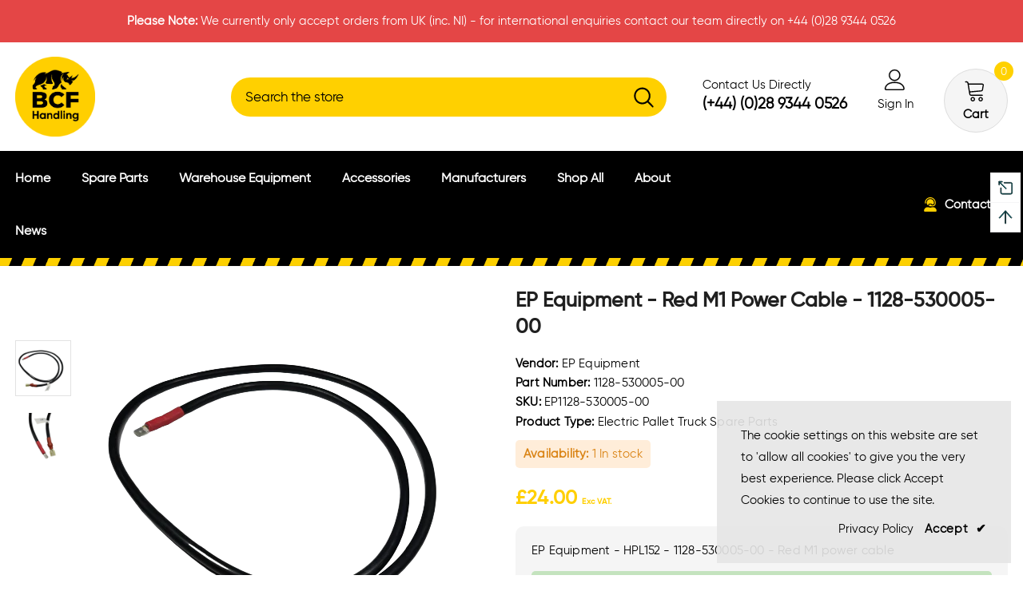

--- FILE ---
content_type: text/html; charset=utf-8
request_url: https://bcfhandling.com/products/ep-equipment-red-m1-power-cable-1128-530005-00
body_size: 69162
content:
  <!doctype html>
<!--[if lt IE 7]><html class="no-js lt-ie9 lt-ie8 lt-ie7" lang="en"> <![endif]-->
<!--[if IE 7]><html class="no-js lt-ie9 lt-ie8" lang="en"> <![endif]-->
<!--[if IE 8]><html class="no-js lt-ie9" lang="en"> <![endif]-->
<!--[if IE 9 ]><html class="ie9 no-js"> <![endif]-->
<!--[if (gt IE 9)|!(IE)]><!--> <html class="no-js"> <!--<![endif]-->
<head>

  <!-- Google tag (gtag.js) -->
  <script async src="https://www.googletagmanager.com/gtag/js?id=G-1SBPJ7MC9S"></script>
  <script>
    window.dataLayer = window.dataLayer || [];
    function gtag(){dataLayer.push(arguments);}
    gtag('js', new Date());
  
    gtag('config', 'G-1SBPJ7MC9S');
  </script>

  <!-- Basic page needs ================================================== -->
  <meta charset="utf-8">
  <meta http-equiv="X-UA-Compatible" content="IE=edge,chrome=1">
	
  <!-- Title and description ================================================== -->
   
  <title>
    EP Equipment - Red M1 Power Cable - 1128-530005-00 | Electric Pallet Truck Spare Parts | BCF Handling | UK, Ire &amp; EU Delivery
    
    

    
  </title>
  

  
  <meta name="description" content="Buy Online EP Equipment - Red M1 Power Cable - 1128-530005-00. Suitable for model HPL152, DriverTruk 20, ELP15UK-Li. Leading UK stockist of spare parts and accessories for Manual and Electric Pallet Trucks | Next Day Delivery - Pallet Truck Parts | BCF Handling | UK, Ire &amp; EU">
  

  <!-- Product meta ================================================== -->
  


  <meta property="og:type" content="product">
  <meta property="og:title" content="EP Equipment - Red M1 Power Cable - 1128-530005-00">
  
  <meta property="og:image" content="http://bcfhandling.com/cdn/shop/products/EP_Equipment_-_HPL152_-_Red_M1_power_cable_-_1128-530005-00_grande.png?v=1680699670">
  <meta property="og:image:secure_url" content="https://bcfhandling.com/cdn/shop/products/EP_Equipment_-_HPL152_-_Red_M1_power_cable_-_1128-530005-00_grande.png?v=1680699670">
  
  <meta property="og:image" content="http://bcfhandling.com/cdn/shop/products/EP_Equipment_-_HPL152_-_Red_M1_power_cable_-_1128-530005-00_A_grande.png?v=1680699673">
  <meta property="og:image:secure_url" content="https://bcfhandling.com/cdn/shop/products/EP_Equipment_-_HPL152_-_Red_M1_power_cable_-_1128-530005-00_A_grande.png?v=1680699673">
  
  <meta property="og:price:amount" content="24.00">
  <meta property="og:price:currency" content="GBP">


  <meta property="og:description" content="Buy Online EP Equipment - Red M1 Power Cable - 1128-530005-00. Suitable for model HPL152, DriverTruk 20, ELP15UK-Li. Leading UK stockist of spare parts and accessories for Manual and Electric Pallet Trucks | Next Day Delivery - Pallet Truck Parts | BCF Handling | UK, Ire &amp; EU">


  <meta property="og:url" content="https://bcfhandling.com/products/ep-equipment-red-m1-power-cable-1128-530005-00">
  <meta property="og:site_name" content="BCF Handling">
  <!-- /snippets/twitter-card.liquid -->





  <meta name="twitter:card" content="product">
  <meta name="twitter:title" content="EP Equipment - Red M1 Power Cable - 1128-530005-00">
  <meta name="twitter:description" content="EP Equipment - HPL152 - Red M1 power cable - 1128-530005-00
See what models this part is suitable for below...">
  <meta name="twitter:image" content="https://bcfhandling.com/cdn/shop/products/EP_Equipment_-_HPL152_-_Red_M1_power_cable_-_1128-530005-00_medium.png?v=1680699670">
  <meta name="twitter:image:width" content="240">
  <meta name="twitter:image:height" content="240">
  <meta name="twitter:label1" content="Price">
  <meta name="twitter:data1" content="£24.00 GBP">
  
  <meta name="twitter:label2" content="Brand">
  <meta name="twitter:data2" content="EP Equipment">
  



  <!-- Helpers ================================================== -->
  <link rel="canonical" href="https://bcfhandling.com/products/ep-equipment-red-m1-power-cable-1128-530005-00">
  <link canonical-shop-url="https://bcfhandling.com/">
  <meta name="viewport" content="width=device-width,initial-scale=1">
  <link rel="preload" href="//bcfhandling.com/cdn/shop/t/3/assets/vendor.min.css?v=72559489221033970801659599449" as="style">
  <link rel="preload" href="//bcfhandling.com/cdn/shop/t/3/assets/theme-styles.css?v=85585307822975768011702029469" as="style">
  <link rel="preload" href="//bcfhandling.com/cdn/shop/t/3/assets/theme-styles-responsive.css?v=35086428576900104271659599449" as="style">
  <link rel="preload" href="//bcfhandling.com/cdn/shop/t/3/assets/theme-settings.css?v=27858454530271238851750307829" as="style">
  <link rel="preload" href="//bcfhandling.com/cdn/shop/t/3/assets/header-05.css?v=180687859257110468381659599449" as="style">
  <link rel="preload" href="//bcfhandling.com/cdn/shop/t/3/assets/header-06.css?v=102140970907697465341659599449" as="style">
  <link rel="preload" href="//bcfhandling.com/cdn/shop/t/3/assets/header-07.css?v=100353581849455261521659599449" as="style">
  <link rel="preload" href="//bcfhandling.com/cdn/shop/t/3/assets/header-08.css?v=110770940473052809951659599449" as="style">
  <link rel="preload" href="//bcfhandling.com/cdn/shop/t/3/assets/footer-06.css?v=132629616272968652451659599449" as="style">
  <link rel="preload" href="//bcfhandling.com/cdn/shop/t/3/assets/footer-07.css?v=19457261069086938391659599449" as="style">
  <link rel="preload" href="//bcfhandling.com/cdn/shop/t/3/assets/footer-08.css?v=17161311055609253561659599449" as="style">
  <link rel="preload" href="//bcfhandling.com/cdn/shop/t/3/assets/footer-09.css?v=31723816694365087181659599449" as="style">
  <link rel="preload" href="//bcfhandling.com/cdn/shop/t/3/assets/product-skin.css?v=86030726725359264551659599449" as="style">
  <link rel="preload" href="//bcfhandling.com/cdn/shop/t/3/assets/layout_style_1170.css?v=175837568721092489071659599449" as="style">
  <link rel="preload" href="//bcfhandling.com/cdn/shop/t/3/assets/layout_style_fullwidth.css?v=139908533630461757151659599449" as="style">
  <link rel="preload" href="//bcfhandling.com/cdn/shop/t/3/assets/layout_style_flower.css?v=46301794337413993831659599449" as="style">
  <link rel="preload" href="//bcfhandling.com/cdn/shop/t/3/assets/layout_style_suppermarket.css?v=128954938120041481171659599449" as="style">
  <link rel="preload" href="//bcfhandling.com/cdn/shop/t/3/assets/layout_style_surfup.css?v=6333508663724808751659599449" as="style">
  <link rel="preload" href="//bcfhandling.com/cdn/shop/t/3/assets/product-supermarket.css?v=171093545267327271411659599449" as="style">
  <link rel="preload" href="//bcfhandling.com/cdn/shop/t/3/assets/jquery.min.js?v=56888366816115934351659599449" as="script">

  <!-- Favicon -->
  
  <link rel="shortcut icon" href="//bcfhandling.com/cdn/shop/files/circle-yellow_2f154b50-6038-4a8c-953e-23d7eb09e578_32x32.png?v=1675680021" type="image/png">
  
  
  <!-- Styles -->
  <style>
    
@import url('https://fonts.googleapis.com/css?family=Gotham+Regular:300,300i,400,400i,500,500i,600,600i,700,700i,800,800i&display=swap');
			    

          
@import url('https://fonts.googleapis.com/css?family=Gotham+Medium:300,300i,400,400i,500,500i,600,600i,700,700i,800,800i&display=swap');
			        
          
    
    :root {
      --font_size: 15px;
      --font_size_minus1: 14px;
      --font_size_minus2: 13px;
      --font_size_minus3: 12px;
      --font_size_minus4: 11px;
      --font_size_plus1: 16px;
      --font_size_plus2: 17px;
      --font_size_plus3: 18px;
      --font_size_plus4: 19px;
      --font_size_plus5: 20px;
      --font_size_plus6: 21px;
      --font_size_plus7: 22px;
      --font_size_plus8: 23px;
      --font_size_plus9: 24px;
      --font_size_plus10: 25px;
      --font_size_plus11: 26px;
      --font_size_plus12: 27px;
      --font_size_plus13: 28px;
      --font_size_plus14: 29px;
      --font_size_plus15: 30px;
      --font_size_plus16: 31px;
      --font_size_plus18: 33px;
      --font_size_plus21: 36px;
      --font_size_plus22: 37px;
      --font_size_plus23: 38px;
      --font_size_plus24: 39px;
      --font_size_plus29: 44px;
      --font_size_plus33: 48px;
      --font_size_plus34: 49px;

	  --fonts_name: Gotham Regular;
	  --fonts_name_2: Gotham Medium;

      /* Color */
      --body_bg: #ffffff;
      --body_color: #000000;
      --link_color: #ffcf00;
      --link_color_hover: #ffcf00;
      --link_color_underline: rgba(255, 207, 0, 0.3);

      /* Breadcrumb */
      --breadcrumb_color : #ffcf00;
      --breadcrumb_text_transform : capitalize;

      /* Header and Title */
      --page_title_font_size: 20px;
      --page_title_font_size_minus4: 16px;
      --page_title_font_size_minus6: 14px;
      --page_title_font_size_plus5: 25px;
      --page_title_color: #000000;
      --page_title_text_align : left;
      --page_title_color_underline: rgba(0, 0, 0, 0.3);

      /* Product  */
      --product_name_font_size: 16px;
      --product_name_line_height: 26px;
      --product_text_transform: capitalize;
      --product_name_font_weight: 400;
      --product_name_text_align: left;
      --product_vendor_text_transform: capitalize;
      --product_vendor_font_weight: 500;
      --product_vendor_font_size: 14px;

      --color_title_pr: #202020;
      --color_title_pr_hover: #ffcf00;
      --color_title_pr_hover_underline: rgba(255, 207, 0, 0.3);
      --color_vendor : #202020;
      --sale_text : #e10600;
      --bg_sale : #ffd8d7;
      --custom_label_text : #fd9427;
      --custom_label_bg : #feedbd;
      --bundle_label_text : #43b200;
      --bundle_label_bg : #d7ffd2;
      --new_label_text : #0a6cdc;
      --new_label_bg : #d2e7ff;
      --new_label_border : #d2e7ff;
      --sold_out_text : #505050;
      --bg_sold_out : #e7e7e7;
      --color_price: #202020;
      --color_price_sale: #e10600;
      --color_compare_price: #505050;
      --color_compare_product: #ffffff;
      
        --color_quick_view: #202020;
        
          --bg_quick_view: #ffffff;
        
      
      --border_quick_view: transparent;
      --color_wishlist: #0e0e0e;
      --bg_wishlist: #f5f5f5;
      --border_wishlist: transparent;
      --bg_wishlist_active: #ffe5e5;

      /* Button 1 */
      --background_1: #ffcf00;
      --color_1 : #000000;
      --border_1 : #ffcf00;

      /* Button 2 */
      --background_2: #000000;
      --color_2 : #ffffff;
      --border_2 : #000000;

      /* Button 3 */
      --background_3: rgba(0,0,0,0);
      --color_3 : #ffcf00;
      --border_3 : #ffcf00;

      /* Button Add To Cart */
      --color_add_to_cart : #fff;
      --border_add_to_cart : #000;
      --background_add_to_cart : #000;

      --color_add_to_cart_hover : #000;
      --border_add_to_cart_hover : #000;
      --background_add_to_cart_hover : #fff;


      /* Button */
      
        --button_font_family: Gotham Medium;
      
      --button_font_size: px;
      --button_font_weight: ;
      --button_border_radius: px;
      --button_border_width: px;
      --button_border_style: ;
      --button_text_align: ;
      --button_text_transform: ;
      --button_letter_spacing: ;
      --button_padding_top: px;
      --button_padding_bottom: px;
      --button_padding_left: px;
      --button_padding_right: px;

      

      /* Border Color */
      --border_widget_title : #e0e0e0;
      --border_color_1 : #ebebeb;
      --border_color_2: #e7e7e7;
      --border_page_title: #eaeaea;
      --border_input: #cbcbcb;
      --border_checkbox: #d0d0d0;
      --border_dropdown: #dadada;
      --border_bt_sidebar : #f6f6f6;
      --color_icon_drop: #6b6b6b;

      
          --color_ipt: #3c3c3c;
        

      
      --color_slick_arrow: #000000;
      --color_border_slick_arrow: #f2e6e2;
      --color_bg_slick_arrow: #f2e6e2;
      

      /*color Mobile*/

      --color_menu_mb: #ffffff;
      --color_menu_level3: #ffffff;

      /* Mixin ================= */
      
          --padding_btn: 14px 15px 12px !important;
          --padding_btn_bundle: 14px 15px 12px;
          --padding_btn_qv_add_to_cart: 14px 15px 12px;
          --font_size_btn: var(--font_size);
          --letter_spacing_btn: 0;
      

      
      
          --color-price-box: var(--body_color);
      

      --color_review: #fac325;
      --color_review_empty: #cccccc;

      --border-product-image: #e6e6e6;

      
      --border-radius-17: 0;
      --border-radius-50: 0;
      

      --ask_an_expert_positon: 20vh;
      --ask_an_expert_positon_tb: 14vh;
    }
</style>
  <link href="//bcfhandling.com/cdn/shop/t/3/assets/vendor.min.css?v=72559489221033970801659599449" rel="stylesheet" type="text/css" media="all" />
<link href="//bcfhandling.com/cdn/shop/t/3/assets/theme-styles.css?v=85585307822975768011702029469" rel="stylesheet" type="text/css" media="all" />
<link href="//bcfhandling.com/cdn/shop/t/3/assets/theme-styles-responsive.css?v=35086428576900104271659599449" rel="stylesheet" type="text/css" media="all" />
<link href="//bcfhandling.com/cdn/shop/t/3/assets/theme-settings.css?v=27858454530271238851750307829" rel="stylesheet" type="text/css" media="all" />











	<link href="//bcfhandling.com/cdn/shop/t/3/assets/header-08.css?v=110770940473052809951659599449" rel="stylesheet" type="text/css" media="all" />









	<link href="//bcfhandling.com/cdn/shop/t/3/assets/footer-09.css?v=31723816694365087181659599449" rel="stylesheet" type="text/css" media="all" />





	<link href="//bcfhandling.com/cdn/shop/t/3/assets/product-supermarket.css?v=171093545267327271411659599449" rel="stylesheet" type="text/css" media="all" />





	<link href="//bcfhandling.com/cdn/shop/t/3/assets/category-supermarket.css?v=101059380243023040721659599449" rel="stylesheet" type="text/css" media="all" />





	<link href="//bcfhandling.com/cdn/shop/t/3/assets/layout_style_flower.css?v=46301794337413993831659599449" rel="stylesheet" type="text/css" media="all" />






  
   <!-- Scripts -->
  <script src="//bcfhandling.com/cdn/shop/t/3/assets/jquery.min.js?v=56888366816115934351659599449" type="text/javascript"></script>
<script src="//bcfhandling.com/cdn/shop/t/3/assets/jquery-cookie.min.js?v=72365755745404048181659599449" type="text/javascript"></script>
<script src="//bcfhandling.com/cdn/shop/t/3/assets/lazysizes.min.js?v=84414966064882348651659599449" type="text/javascript"></script>

<script>
  	window.lazySizesConfig = window.lazySizesConfig || {};
    lazySizesConfig.loadMode = 1;
    window.lazySizesConfig.init = false;
    lazySizes.init();
  
    window.ajax_cart = "upsell";
    window.money_format = "£{{amount}}";//"£{{amount}} GBP";
    window.shop_currency = "GBP";
    window.show_multiple_currencies = false;
    window.use_color_swatch = true;
    window.product_variant_name = true;
        window.color_swatch_style = "normal";
    window.enable_sidebar_multiple_choice = true;
    window.file_url = "//bcfhandling.com/cdn/shop/files/?v=2138";
    window.asset_url = "";
    window.router = "";
    window.swatch_recently = "color, couleur";
    window.label_sale = "label_sale";
    window.layout_style = "layout_style_flower";
    window.layout_home = "";
    window.product_style = "supermarket";
    window.category_style = "supermarket";
    window.layout_body = "full";
        
    window.inventory_text = {
        in_stock: "In stock",
        many_in_stock: "Many in stock",
        out_of_stock: "Out of stock",
        add_to_cart: "Add to cart",
        add_all_to_cart: "Add all to Cart",
        sold_out: "Sold Out",
        select_options : "Select options",
        unavailable: "Sold Out",
        view_all_collection: "View All",
        no_more_product: "No more product",
        show_options: "Show Variants",
        hide_options: "Hide Variants",
        adding : "Adding",
        thank_you : "Thank You",
        add_more : "Add More",
        cart_feedback : "Added",
        add_wishlist : "Add to Wish List",
        remove_wishlist : "Remove Wish List",
        add_wishlist_1 : "Add to wishlist",
        remove_wishlist_1 : "Remove wishlist",
        previous: "Prev",
        next: "Next",
      	pre_order : "Pre Order",
        hotStock: "Hurry up! only [inventory] left",
        view_more: "View All",
        view_less : "View Less",
        show_more: "Show More",
        show_less : "Show Less",
        days : "Days",
        hours : "Hours",
        mins : "Mins",
        secs : "Secs",

        customlabel: "Custom Label",
        newlabel: "New",
        salelabel: "Sale",
        soldoutlabel: "Sold Out",
        bundlelabel: "Bundle",

        message_compare : "You must select at least two products to compare!",
        message_iscart : "is added to your shopping cart.",

        add_compare : "Add to compare",
        remove_compare : "Remove compare",
        remove: "Remove",
        warning_quantity: "Maximum quantity",
    };
    window.multi_lang = false;
    window.collection_pagination_type = "scroll";

    window.newsletter_popup = false;
    window.hidden_newsletter = false;
    window.option_ptoduct1 = "size";
    window.option_ptoduct2 = "color";
    window.option_ptoduct3 = "option 3"

    /* Free Shipping Message */
    window.free_shipping_color1 = "#f44336";  
    window.free_shipping_color2 = "#ff9800";
    window.free_shipping_color3 = "#69c69c";
    window.free_shipping_price = 300;
    window.free_shipping_text = {
        free_shipping_message_1: "You qualify for free shipping!",
        free_shipping_message_2:"Only",
        free_shipping_message_3: "away from",
        free_shipping_message_4: "free shipping",
        free_shipping_1: "Free",
        free_shipping_2: "TBD",
    }

</script>

  <!-- Header hook for plugins ================================ -->
  <style>.spf-filter-loading #gf-products > *:not(.spf-product--skeleton){visibility: hidden; opacity: 0}</style>
<script>
  document.getElementsByTagName('html')[0].classList.add('spf-filter-loading');
  window.addEventListener("globoFilterRenderCompleted",function(e){document.getElementsByTagName('html')[0].classList.remove('spf-filter-loading')})
  window.sortByRelevance = false;
  window.moneyFormat = "£{{amount}}";
  window.GloboMoneyFormat = "£{{amount}}";
  window.GloboMoneyWithCurrencyFormat = "£{{amount}} GBP";
  window.filterPriceRate = 1;
  window.filterPriceAdjustment = 1;

  window.shopCurrency = "GBP";
  window.currentCurrency = "GBP";

  window.isMultiCurrency = false;
  window.globoFilterAssetsUrl = '//bcfhandling.com/cdn/shop/t/3/assets/';
  window.assetsUrl = '//bcfhandling.com/cdn/shop/t/3/assets/';
  window.filesUrl = '//bcfhandling.com/cdn/shop/files/';
  var page_id = 0;
  var globo_filters_json = {"default":48564}
  var GloboFilterConfig = {
    api: {
      filterUrl: "https://filter-eu.globosoftware.net/filter",
      searchUrl: "https://filter-eu.globosoftware.net/search",
      url: "https://filter-eu.globosoftware.net",
    },
    shop: {
      name: "BCF Handling",
      url: "https://bcfhandling.com",
      domain: "bcf-handling.myshopify.com",
      is_multicurrency: false,
      currency: "GBP",
      cur_currency: "GBP",
      cur_locale: "en",
      locale: "en",
      root_url: "",
      country_code: "GB",
      product_image: {width: 360, height: 504},
      no_image_url: "https://cdn.shopify.com/s/images/themes/product-1.png",
      themeStoreId: 0,
      swatches:  null,
      newUrlStruct: true,
      translation: {"default":{"search":{"suggestions":"Suggestions","collections":"Collections","pages":"Pages","product":"Product","products":"Products","view_all":"Search for","view_all_products":"View all products","not_found":"Sorry, nothing found for","product_not_found":"No products were found","no_result_keywords_suggestions_title":"Popular searches","no_result_products_suggestions_title":"However, You may like","zero_character_keywords_suggestions_title":"Suggestions","zero_character_popular_searches_title":"Popular searches","zero_character_products_suggestions_title":"Trending products"},"form":{"heading":"Search products","select":"-- Select --","search":"Search","submit":"Search","clear":"Clear"},"filter":{"filter_by":"Filter By","clear_all":"Clear All","view":"View","clear":"Clear","in_stock":"In Stock","out_of_stock":"Out of Stock","ready_to_ship":"Ready to ship","search":"Search options","choose_values":"Choose values"},"sort":{"sort_by":"Sort By","manually":"Featured","availability_in_stock_first":"Availability","relevance":"Relevance","best_selling":"Best Selling","alphabetically_a_z":"Alphabetically, A-Z","alphabetically_z_a":"Alphabetically, Z-A","price_low_to_high":"Price, low to high","price_high_to_low":"Price, high to low","date_new_to_old":"Date, new to old","date_old_to_new":"Date, old to new","sale_off":"% Sale off"},"product":{"add_to_cart":"Add to cart","unavailable":"Unavailable","sold_out":"Sold out","sale":"Sale","load_more":"Load more","limit":"Show","search":"Search products","no_results":"Sorry, there are no products in this collection"}}},
      redirects: null,
      images: ["1.png","2.png","3.png","chec-large.png","chec-line.png","circle-yellow-big.png","circle-yellow.png","i-comment.jpg","i-comment.png","i-currency-1.png","i-currency-2.png","i-currency-3.png","i-currency-4.png","i-lang-1.png","i-lang-2.png","icon_sizechar.png","logo.png","tlab-flags-af.png","tlab-flags-de.png","tlab-flags-vi.png"],
      settings: {"layout_body":"full","custom_width_size":1280,"bg_body_boxed":"#f8f8f8","header_layout":"08","list_collections_layout":"collections_01_grid","category_layout":"supermarket","product_layout":"supermarket","blog_layout":"right_sidebar","footer_layout":"09","password_layout":"default","header_style_mobile":"header_mobile_2","favicon":"\/\/bcfhandling.com\/cdn\/shop\/files\/circle-yellow_2f154b50-6038-4a8c-953e-23d7eb09e578.png?v=1675680021","body_font_size":"15","enable_opengraph":true,"image_share":null,"enable_backtotop":false,"display_breadcrumb":true,"breadcrumb_text_transform":"capitalize","page_title_font_size":"20","page_title_text_align":"left","layout_style":"layout_style_flower","style_product_grid":"style_product_grid_2","product_name_text_align":"left","product_name_font_size":"16px","product_name_line_height":"26px","product_name_text_transform":"capitalize","product_name_font_weight":"400","product_title_line_text":"2","product_vendor_font_size":"14px","product_vendor_text_transform":"capitalize","product_vendor_font_weight":"500","time_show_badgeNew":1,"product_show_badgeNew":5,"enable_label_new":true,"type_label_sale":"label_sale","enable_label_bundle":true,"enable_hover_image":true,"enable_hover_product_image":false,"use_color_swatch":true,"product_variant_name":true,"swatch_style_color":"square","swatch_size_color":"large","option_color_swatch":"Color, Couleur","color_swatch_style":"normal","enable_checkbox":true,"checkbox_text":"I agree with the","terms_conditions_text_link":"Terms \u0026 conditions","terms_conditions_content":"\u003cp\u003e\u003cstrong\u003eBCF Handling Ltd\u003c\/strong\u003e with its registered offices in 34 Rickamore Road, Templepatrick, BT39 0ET thank you for visiting this website (hereinafter “Site”). By visiting the Site the User agrees to the terms and conditions of the legal terms of use. \u003c\/p\u003e\u003cp\u003eThe information, photographic material, data, software, graphics, videos, images, products and in general all the material contained in the Site (hereinafter “Materials”) shall be deemed the sole property of BDF Handling Ltd and\/or third Parties.\u003c\/p\u003e\u003cp\u003eIt is expressly forbidden to reproduce, even partially, multiply copies, download, record, publish or distribution of the Material in any form or by any means without previous written permission by BCF Handling Ltd.\u003c\/p\u003e\u003cp\u003eAny trademarks and logos displayed in the Site, are the property of their respective owners.\u003c\/p\u003e\u003cp\u003eAny use or reproduction of those trademarks and logos, for any reason or purpose, are expressly forbidden.\u003c\/p\u003e\u003cp\u003eBCF Handling Ltd, to the maximum extent permitted by law, does not represent or warrant that the Materials contained in this Site are technically inaccurate or contain typographical errors and provides no warranty or guarantee in connection with this Site, its content or services, including – by the way of example - that it will always be available, without interruption or errors in functioning, or that it will be safe from malicious programs (such as viruses, bugs, malware or similar).\u003c\/p\u003e\u003cp\u003eMaterials may be subject to changes or updates without notice. BCF Handling Ltd also reserves the sole right to make changes and\/or improvements to image, products, text, software applications found on the Site, without prior notice at any time. \u003c\/p\u003e\u003cp\u003eUser is responsible for any losses, costs and damages, direct or indirect of any kind and entities that may result from the use of the Site.\u003c\/p\u003e\u003cp\u003eAll Materials and any creative expression sent to the Site and\/or BCF Handling Ltd with the sole exception of the personal data (name, surname and email-address) as indicated in the privacy policy, will be treated as non-confidential and attributed irrevocably and freely, with their submission or mailing, to BCF Handling Ltd. By making a submission or mailing, User agrees that BCF Handling Ltd has the right (but not the obligation) to publish or use such submission for any purpose, without compensation to User or to any other person, unless expressly imposed by law.\u003c\/p\u003e\u003cp\u003eFor matters not governed by these terms and conditions, relates only to the English Law. Any non-entity in these conditions shall not imply non-entity or void of any other, which shall continue therefore to be fully effective. Any disputes related to these terms and conditions and\/or use of the Site itself will be settled by the exclusive jurisdiction of the UK Court.\u003c\/p\u003e","embed_code_share":"\u003cdiv class=\"addthis_inline_share_toolbox\"\u003e\u003c\/div\u003e\n  \u003cscript type=\"text\/javascript\" src=\"\/\/s7.addthis.com\/js\/300\/addthis_widget.js#pubid=ra-595b0ea2fb9c5869\"\u003e\u003c\/script\u003e","register_text_desc":"Sign up for a free account with BCF Handling.","login_text_desc":"Register with us for a faster checkout, \u003cbr\u003e to track the status of your order and more.","image_swap":true,"image_default":true,"image_detail_default":true,"product_image_border":false,"product_image_border_color":"#e6e6e6","product_image_resize":false,"product_image_crop":true,"product_image_height":"100","show_vendor":true,"display_product_reviews":true,"display_item_size":false,"display_text_size":false,"display_item_swatch":true,"display_swatch_custom_size":false,"swatch_custom_size":"30px","show_product_color_img":false,"display_button":true,"collection_pagination_type":"scroll","display_size_chart":false,"display_size_chart_at":"Size","size_guide_text":"Size Guide","custom_size_chart_header":"Size Chart","size_chart":"none","custom_size_chart":null,"img_trust":null,"style_quickview_grid_4":"style_1","enable_wishlist":false,"display_sticky":true,"display_sticky_mb":true,"display_countdown":true,"enable_hover_video_product_items":false,"enable_quick_shop":false,"enable_notify_form":true,"enable_quick_view":false,"qv_display_product_reviews":true,"enable_hot_stock":true,"number_stock":"3","qv_show_sold_in":true,"qv_item_prd":"3,5,6,7,8,10,12,15","qv_item_prds":"sold in last","qv_hours_prs":"10,15,16,17,18,20,25,35","qv_item_hours":"hours","display_quickview_vendor":true,"quickview_text_vendor":"Brand:","display_quickview_product_sku":true,"text_quickview_product_sku":"Product Code:","display_quickview_availability":true,"quickview_text_availability":"Availability","display_quickview_product_type":false,"quickview_text_product_type":"Product Type","quickview_text_countdown":"Limited-Time Offers, End in:","display_quickview_short_desc":true,"display_quickview_subtotal":false,"display_quickview_qty":true,"dpl_customers_view_qv":true,"title_view_qv":"customers are viewing this product","number_view_qv":"283, 100, 59, 11, 14, 185, 193, 165, 50, 38, 99, 112, 46, 10, 125, 200, 250, 18","display_product_detail_share":true,"share_text":"Share","ajax_popup_cart":"upsell","cart_popup_related_title":"You may also like","show_shipping_calculator":false,"shipping_calculator_heading":"Shipping Estimates","shipping_calculator_default_country":"United Kingdom","redirect_button":"link_to","link_to_redirect":"\/collections\/all","display_sidebar_product_cart":false,"title_sidebar_cart":"You may also like","cart_sidebar_products":"collection-sidebar-cart","font_2":"normal_fonts","fonts_name_2":"Gotham Medium","header_font_new":{"error":"json not allowed for this object"},"font":"normal_fonts","fonts_name":"Gotham Regular","base_font_new":{"error":"json not allowed for this object"},"enable_multilang_shopify":false,"lange_1":"en","lange_2":"de","lange_3":"","lange_4":"","lange_5":"","lange_6":"","enable_shopify_payments_currencies":false,"enable_multiple_currencies":false,"enable_auto_currency":false,"currency_1_unit":"USD","currency_2_unit":"EUR","currency_3_unit":"GBP","currency_4_unit":"CHF","currency_5_unit":"","currency_6_unit":"","currency_7_unit":"","currency_8_unit":"","currency_9_unit":"","currency_10_unit":"","enable_search":true,"search_1":"Your search for","search_2":"did not yield any results.","search_3":"Your search for","search_4":"revealed the following:","enable_search_trending":false,"trending_search_title":"Top searches","trending_search_item_1":"sample","trending_search_item_2":"dempus","trending_search_item_3":"lorem","trending_search_item_4":"loremous saliduar","trending_search_item_5":"women shirt","trending_search_item_6":"accessories","enable_search_popular_products":true,"popular_products_search_title":"Popular Products","popular_products_collection":"hand-pallet-trucks","popular_products_limit":5,"display_popup_newsletter":false,"hidden_default":false,"when_to_show":"all_the_time","popup_newsletter_expire":"1","popup_newsletter_delay":"4","newsletter":"\/\/bcfhandling.com\/cdn\/shop\/files\/macro-photography-of-a-detailed-snowflake.jpg?v=1671027844","popup_newsletter_title":"CHRISTMAS HOLIDAY CLOSURE","popup_newsletter_des":"\u003cb\u003eSorry, we are closed! \u003c\/b\u003e\u003cbr\u003e\n\u003cbr\u003e\nBCF Handling will be closed from \u003cb\u003e 2pm Friday 19th December until 9am Monday 5th January 2026\u003c\/b\u003e for the Christmas holidays! \u003cbr\u003e\n\u003cbr\u003e\nAny orders placed during this time will be dealt with upon our return.\u003cp\u003e\n\u003cbr\u003e\nWe apologize for any inconvenience this may cause, and appreciate your understanding.\n\u003cbr\u003e\n\u003cb\u003e MERRY CHRISTMAS \u0026 HAPPY NEW YEAR!\u003c\/b\u003e\n\u003c\/p\u003e\u003cp\u003e\u003cb\u003eJoin Our Mailing List\u003c\/b\u003e\u003cbr\u003e Sign Up for exclusive updates,  \u003cbr\u003enew arrivals \u0026 special offers\u003c\/p\u003e","popup_newsletter_text_note":"No, thanks","newssletter_success_text":"You have successfully subscribed!","newssletter_error_text":"This email has been registered","display_newsletter_toolbar":true,"position_toolbar":"right","text_toolbar":"Newsletter","color_icon_toolbar":"#ffd100","color_hover_icon_toolbar":"#ffffff","color_text_toolbar":"#000000","color_hover_text_toolbar":"#ffffff","display_popup_social":false,"enable_ask_an_expert":false,"enable_ask_an_expert_sticky":false,"ask_an_expert_position":"20vh","ask_an_expert_position_tb":"14vh","ask_an_expert":"\u003cdiv class=\"info\"\u003e\n    \u003cb\u003eAsk us anything\u003c\/b\u003e\n    \u003cspan\u003eAvailable 24\/7 at \u003ca href=\"tel:(+84)%2090%2012345\"\u003e(+84) 90 12345\u003c\/a\u003e\u003c\/span\u003e\n\u003c\/div\u003e\n\u003ca href=\"javascript:void(0)\" title=\"Ask An Expert\" class=\"btn\" data-toggle=\"modal\" data-target=\"#ask_an_expert\"\u003eask an expert\u003c\/a\u003e","ask_an_expert_header":"Have Questions?","ask_an_expert_title":"Ask the Fashion Expert anything on Ella Boutique","ask_an_expert_des":"We will follow up with you via email within 24-36 hours","ask_an_expert_questions":"Please answer the following questionnaire","enable_ask_do_you_need":true,"ask_do_you_need":"Do You Need:","ask_do_you_need_1":"Pricing","ask_do_you_need_2":"Answers","ask_do_you_need_3":"Both","ask_form_mess":"What can i help you with today ?","enable_how_would_you_like_me_to_contact_you":true,"how_would_you_like_me_to_contact_you":"How would you like me to contact you?","contact_with_you_1":"Phone","contact_with_you_2":"Email","contact_with_you_3":"Both","enable_recently_viewed_products":true,"enable_recently_viewed_products_mb":true,"layout_recently":"icon","icon_logo_empty":"\/\/bcfhandling.com\/cdn\/shop\/files\/BCF_Handling_Logo.png?v=1712158737","logo_empty_svg":"\u003c!--?xml version=\"1.0\" encoding=\"iso-8859-1\"?--\u003e\n            \u003c!-- Generator: Adobe Illustrator 17.1.0, SVG Export Plug-In . SVG Version: 6.00 Build 0)  --\u003e\n            \n            \u003csvg version=\"1.1\" id=\"Capa_1\" xmlns=\"http:\/\/www.w3.org\/2000\/svg\" x=\"0px\" y=\"0px\" viewbox=\"0 0 455 455\" style=\"enable-background:new 0 0 455 455;\" xmlns:xlink=\"http:\/\/www.w3.org\/1999\/xlink\" xml:space=\"preserve\"\u003e\n              \u003cg\u003e\n                \u003cpath d=\"M360.967,130.599c-4.06-0.818-8.018,1.8-8.841,5.86c-0.823,4.06,1.801,8.018,5.86,8.841\n                         c1.147,0.232,2.013,1.286,2.013,2.45v160c0,1.355-1.145,2.5-2.5,2.5H179.676c-4.142,0-7.5,3.357-7.5,7.5s3.358,7.5,7.5,7.5H357.5\n                         c9.649,0,17.5-7.851,17.5-17.5v-160C375,139.46,369.099,132.247,360.967,130.599z\"\u003e\u003c\/path\u003e\n                \u003cpath d=\"M274.824,130.25H97.5c-9.649,0-17.5,7.851-17.5,17.5v160c0,8.063,5.48,15.046,13.326,16.982\n                         c0.604,0.149,1.208,0.221,1.803,0.221c3.369,0,6.432-2.287,7.276-5.705c0.992-4.021-1.463-8.086-5.484-9.078\n                         c-0.955-0.235-1.92-1.143-1.92-2.42v-160c0-1.355,1.145-2.5,2.5-2.5h177.324c4.142,0,7.5-3.357,7.5-7.5\n                         S278.966,130.25,274.824,130.25z\"\u003e\u003c\/path\u003e\n                \u003cpath d=\"M235.363,170.798c-2.655-0.363-5.3-0.548-7.863-0.548c-31.706,0-57.5,25.794-57.5,57.5c0,2.563,0.185,5.209,0.548,7.863\n                         c0.515,3.759,3.731,6.483,7.421,6.483c0.339,0,0.682-0.023,1.027-0.07c4.104-0.562,6.975-4.345,6.413-8.448\n                         c-0.271-1.982-0.409-3.943-0.409-5.828c0-23.435,19.065-42.5,42.5-42.5c1.884,0,3.845,0.138,5.828,0.409\n                         c4.108,0.564,7.886-2.309,8.448-6.413C242.338,175.143,239.467,171.359,235.363,170.798z\"\u003e\u003c\/path\u003e\n                \u003cpath d=\"M219.127,284.636c2.789,0.407,5.605,0.614,8.373,0.614c31.706,0,57.5-25.794,57.5-57.5c0-2.77-0.207-5.587-0.613-8.373\n                         c-0.599-4.099-4.408-6.934-8.505-6.337c-4.099,0.599-6.936,4.406-6.337,8.505c0.303,2.071,0.456,4.158,0.456,6.205\n                         c0,23.435-19.065,42.5-42.5,42.5c-2.044,0-4.132-0.153-6.205-0.456c-4.099-0.6-7.907,2.238-8.505,6.337\n                         S215.028,284.037,219.127,284.636z\"\u003e\u003c\/path\u003e\n                \u003cpath d=\"M318.5,203.25c9.098,0,16.5-7.402,16.5-16.5c0-8.318-6.227-15.355-14.484-16.37c-2.293-0.277-4.585,0.509-6.218,2.142\n                         l-10.027,10.027c-1.633,1.632-2.422,3.926-2.141,6.217C303.145,197.023,310.183,203.25,318.5,203.25z\"\u003e\u003c\/path\u003e\n                \u003cpath d=\"M117.5,114.75h30c4.142,0,7.5-3.357,7.5-7.5s-3.358-7.5-7.5-7.5h-30c-4.142,0-7.5,3.357-7.5,7.5\n                         S113.358,114.75,117.5,114.75z\"\u003e\u003c\/path\u003e\n                \u003cpath d=\"M388.367,66.633C345.397,23.664,288.268,0,227.5,0S109.603,23.664,66.633,66.633C23.664,109.603,0,166.732,0,227.5\n                         s23.664,117.897,66.633,160.867C109.603,431.336,166.732,455,227.5,455s117.897-23.664,160.867-66.633\n                         C431.336,345.397,455,288.268,455,227.5S431.336,109.603,388.367,66.633z M15,227.5C15,110.327,110.327,15,227.5,15\n                         c55.894,0,106.807,21.703,144.783,57.11L72.11,372.283C36.703,334.307,15,283.395,15,227.5z M227.5,440\n                         c-55.894,0-106.807-21.703-144.783-57.11L382.89,82.717C418.297,120.693,440,171.606,440,227.5C440,344.673,344.673,440,227.5,440z\n                         \"\u003e\u003c\/path\u003e\n              \u003c\/g\u003e\n            \u003c\/svg\u003e","empty_text":"Sorry, there are no products.","recently_viewed_products_title":"Recently Viewed","recently_viewed_products_cart":true,"number_of_recently_viewed_products":10,"recently_viewed_products_expires_date":5,"enable_promotion":false,"background_pro":"#ffd100","color_pro":"#3c3c3c","promotion_text_1":"Free shipping on order $50","promotion_text_2":"Mid-season sale up to 70% off.  \u003ca href=\"collections\/all\"\u003eShow now\u003c\/a\u003e","promotion_text_3":"Free shipping, 30 Days Returns and 2 year Warranty","btt_text":"Top","enable_before_you_leave":false,"enable_before_you_leave_mb":false,"before_you_leave_expire":2,"before_you_leave_logo_text":"BCF Handling","before_you_leave_logo":"\/\/bcfhandling.com\/cdn\/shop\/files\/BCF_Handling_Logo.png?v=1712158737","before_you_leave_bg":"\/\/bcfhandling.com\/cdn\/shop\/files\/BCF_Handling_-_Wheels_Banner_Mobile_c27e93e6-c4c3-45a9-8041-cb524180e7b1.png?v=1711476571","before_you_leave_des":"\u003ch1\u003eBefore you leave...\u003c\/h1\u003e\u003ch2\u003e\u003cstrong\u003eGet 10% off your first order!\u003c\/strong\u003e\u003c\/h2\u003e\u003ch4\u003e\u003cem\u003eEnter the discount code below at checkout to get 10% off your first order:\u003c\/em\u003e\u003c\/h4\u003e\u003ch2\u003e\u003cstrong\u003eBCFDISCOUNT10\u003c\/strong\u003e\u003c\/h2\u003e","before_you_leave_products":"manual-pallet-truck-spare-parts","enable_free_shipping_message":true,"color_text_shipping":"#0f0f0f","free_shipping_price":"300","free_shipping_color1":"#f44336","free_shipping_color2":"#ff9800","free_shipping_color3":"#69c69c","enable_compare_product":false,"enable_compare_rating":true,"enable_compare_description":true,"enable_compare_collection":true,"enable_compare_availability":true,"enable_compare_product_type":true,"enable_compare_sku":true,"show_compare_size":true,"show_compare_color":true,"show_compare_option":true,"enable_compare_color":false,"compare_color_title":"Compare Color","social_facebook_link":"https:\/\/www.facebook.com\/bcfhandling","social_twitter_link":"","social_vimeo_link":"","social_instagram_link":"https:\/\/www.instagram.com\/bcfhandling\/","social_google_plus_link":"","social_pinterest_link":"","social_tumblr_link":"","social_snapchat_link":"","social_youtube_link":"","social_tiktok_link":"","body_bg":"#ffffff","body_color":"#000000","link_color":"#ffcf00","link_color_hover":"#ffcf00","bg_color_lazyload":"#f6f8f9","breadcrumb_color":"#ffcf00","page_title_color":"#000000","btn_1_bg_color":"#ffcf00","btn_1_border_color":"#ffcf00","btn_1_text_color":"#000000","btn_2_bg_color":"#000000","btn_2_border_color":"#000000","btn_2_text_color":"#ffffff","btn_3_bg_color":"rgba(0,0,0,0)","btn_3_border_color":"#ffcf00","btn_3_text_color":"#ffcf00","bg_menu_mb":"#000000","color_menu_mb":"#ffffff","border_color_menu_mb":"#414141","color_menu_mb_lv1":"#ffffff","color_menu_mb_lv1_hover":"#ffcf00","bg_color_menu_mb_lv1_hover":"#000000","color_menu_mb_lv2":"#ffffff","color_menu_mb_lv2_hover":"#ffcf00","color_menu_mb_lv3":"#ffffff","color_menu_mb_lv3_hover":"#ffcf00","color_title_product":"#202020","color_title_product_hover":"#ffcf00","color_vendor":"#202020","color_price":"#202020","color_price_sale":"#e10600","color_compare_price":"#505050","color_quick_view":"#202020","bg_quick_view":"#ffffff","border_quick_view":"transparent","color_wishlist":"#0e0e0e","bg_wishlist":"#f5f5f5","border_wishlist":"transparent","bg_wishlist_active":"#ffe5e5","color_review_icon":"#fac325","color_review_icon_empty":"#cccccc","color_compare_product":"#ffffff","sale_text":"#e10600","bg_sale":"#ffd8d7","custom_label_text":"#fd9427","custom_label_bg":"#feedbd","bundle_label_text":"#43b200","bundle_label_bg":"#d7ffd2","new_label_text":"#0a6cdc","new_label_bg":"#d2e7ff","new_label_border":"#d2e7ff","sold_out_text":"#505050","bg_sold_out":"#e7e7e7","enable_button_add_to_cart_color":false,"add_to_cart_color":"#fff","add_to_cart_border_color":"#000","add_to_cart_bg_color":"#000","add_to_cart_color_hover":"#000","add_to_cart_border_color_hover":"#000","add_to_cart_bg_color_hover":"#fff","bg_sticky":"#ffffff","color_sticky":"#3c3c3c","color_variants":"#646464","checkout_header_image":"\/\/bcfhandling.com\/cdn\/shop\/files\/Otherwise_your_payment_may_fail._Also_make_sure_that_you_provide_the_correct_and_complete_delivery_address_4.png?v=1712157443","checkout_logo_image":"\/\/bcfhandling.com\/cdn\/shop\/files\/BCF_Handling_Pallet_Truck_Spare_Parts_Logo_e0cceb94-b5f8-4483-9eb1-9d323bc3465d.png?v=1686662950","checkout_logo_position":"left","checkout_logo_size":"large","checkout_body_background_color":"#ffd100","checkout_input_background_color_mode":"white","checkout_sidebar_background_image":null,"checkout_sidebar_background_color":"#fafafa","checkout_heading_font":"Helvetica Neue","checkout_body_font":"Helvetica Neue","checkout_accent_color":"#000000","checkout_button_color":"#ffcf02","checkout_error_color":"#ff6d6d","collection_infinite_scrolling":true,"infinity_scroll_feature":true,"enable_sidebar_multiple_choice":true,"header_logo_position":"left","style_button_arrow":"style_button_arrow_2","style_button":"style_button_2","style_label":"style_label_2","secure_text":"Secure Shopping Guarantee.","license":"cd2ea41f-ac6a-452d-8c1a-e3cea8e36f76","tid":"9691007","enable_multilang":false,"enable_rtl_lang_1":true,"enable_rtl_lang_2":true,"mailing_list_form_action":"\/\/myshopify.us9.list-manage.com\/subscribe\/post?u=f03cabb421b3912425cda25cc\u0026amp;id=2b084b0139","checkout_use_header_image":true,"checkout_logo":"checkout_logo.png","checkout_use_body_background_image":false,"checkout_use_sidebar_background_image":false,"checkout_banner_background_color":"#ffffff","checkout_headline":"","checkout_call_to_action_color":"#000000","customer_layout":"theme","search_placeholder":"Suche | search"},
      separate_options: null,
      home_filter: false,
      page: "product",
      layout: "theme"
    },
    taxes: null,
    special_countries: null,
    adjustments: null,

    year_make_model: {
      id: null
    },
    filter: {
      id: globo_filters_json[page_id] || globo_filters_json['default'] || 0,
      layout: 1,
      showCount: true,
      isLoadMore: 1,
      filter_on_search_page: true
    },
    search:{
      enable: true,
      zero_character_suggestion: false,
      layout: 1,
    },
    collection: {
      id:0,
      handle:'',
      sort: 'best-selling',
      tags: null,
      vendor: null,
      type: null,
      term: null,
      limit: 12,
      products_count: 0,
      excludeTags: null
    },
    customer: false,
    selector: {
      sortBy: '.collection-sorting',
      pagination: '.pagination:first, .paginate:first, .pagination-custom:first, #pagination:first, #gf_pagination_wrap',
      products: '.grid.grid-collage'
    }
  };

</script>
<script defer src="//bcfhandling.com/cdn/shop/t/3/assets/v5.globo.filter.lib.js?v=80195854817581517151659599449"></script>

<link rel="preload stylesheet" href="//bcfhandling.com/cdn/shop/t/3/assets/v5.globo.search.css?v=100816588894824515861659599449" as="style">





<script>window.performance && window.performance.mark && window.performance.mark('shopify.content_for_header.start');</script><meta name="google-site-verification" content="nDw-sDYnUaSjQlmaN599Z148_PBflSI8RQUZJmv6FWo">
<meta id="shopify-digital-wallet" name="shopify-digital-wallet" content="/65345454321/digital_wallets/dialog">
<meta name="shopify-checkout-api-token" content="d761ae38b7e4367ee5dd219858eb5681">
<link rel="alternate" type="application/json+oembed" href="https://bcfhandling.com/products/ep-equipment-red-m1-power-cable-1128-530005-00.oembed">
<script async="async" src="/checkouts/internal/preloads.js?locale=en-GB"></script>
<link rel="preconnect" href="https://shop.app" crossorigin="anonymous">
<script async="async" src="https://shop.app/checkouts/internal/preloads.js?locale=en-GB&shop_id=65345454321" crossorigin="anonymous"></script>
<script id="apple-pay-shop-capabilities" type="application/json">{"shopId":65345454321,"countryCode":"GB","currencyCode":"GBP","merchantCapabilities":["supports3DS"],"merchantId":"gid:\/\/shopify\/Shop\/65345454321","merchantName":"BCF Handling","requiredBillingContactFields":["postalAddress","email"],"requiredShippingContactFields":["postalAddress","email"],"shippingType":"shipping","supportedNetworks":["visa","maestro","masterCard"],"total":{"type":"pending","label":"BCF Handling","amount":"1.00"},"shopifyPaymentsEnabled":true,"supportsSubscriptions":true}</script>
<script id="shopify-features" type="application/json">{"accessToken":"d761ae38b7e4367ee5dd219858eb5681","betas":["rich-media-storefront-analytics"],"domain":"bcfhandling.com","predictiveSearch":true,"shopId":65345454321,"locale":"en"}</script>
<script>var Shopify = Shopify || {};
Shopify.shop = "bcf-handling.myshopify.com";
Shopify.locale = "en";
Shopify.currency = {"active":"GBP","rate":"1.0"};
Shopify.country = "GB";
Shopify.theme = {"name":"BCF Handling","id":134396313841,"schema_name":"Ella","schema_version":"5.1.0","theme_store_id":null,"role":"main"};
Shopify.theme.handle = "null";
Shopify.theme.style = {"id":null,"handle":null};
Shopify.cdnHost = "bcfhandling.com/cdn";
Shopify.routes = Shopify.routes || {};
Shopify.routes.root = "/";</script>
<script type="module">!function(o){(o.Shopify=o.Shopify||{}).modules=!0}(window);</script>
<script>!function(o){function n(){var o=[];function n(){o.push(Array.prototype.slice.apply(arguments))}return n.q=o,n}var t=o.Shopify=o.Shopify||{};t.loadFeatures=n(),t.autoloadFeatures=n()}(window);</script>
<script>
  window.ShopifyPay = window.ShopifyPay || {};
  window.ShopifyPay.apiHost = "shop.app\/pay";
  window.ShopifyPay.redirectState = null;
</script>
<script id="shop-js-analytics" type="application/json">{"pageType":"product"}</script>
<script defer="defer" async type="module" src="//bcfhandling.com/cdn/shopifycloud/shop-js/modules/v2/client.init-shop-cart-sync_BdyHc3Nr.en.esm.js"></script>
<script defer="defer" async type="module" src="//bcfhandling.com/cdn/shopifycloud/shop-js/modules/v2/chunk.common_Daul8nwZ.esm.js"></script>
<script type="module">
  await import("//bcfhandling.com/cdn/shopifycloud/shop-js/modules/v2/client.init-shop-cart-sync_BdyHc3Nr.en.esm.js");
await import("//bcfhandling.com/cdn/shopifycloud/shop-js/modules/v2/chunk.common_Daul8nwZ.esm.js");

  window.Shopify.SignInWithShop?.initShopCartSync?.({"fedCMEnabled":true,"windoidEnabled":true});

</script>
<script>
  window.Shopify = window.Shopify || {};
  if (!window.Shopify.featureAssets) window.Shopify.featureAssets = {};
  window.Shopify.featureAssets['shop-js'] = {"shop-cart-sync":["modules/v2/client.shop-cart-sync_QYOiDySF.en.esm.js","modules/v2/chunk.common_Daul8nwZ.esm.js"],"init-fed-cm":["modules/v2/client.init-fed-cm_DchLp9rc.en.esm.js","modules/v2/chunk.common_Daul8nwZ.esm.js"],"shop-button":["modules/v2/client.shop-button_OV7bAJc5.en.esm.js","modules/v2/chunk.common_Daul8nwZ.esm.js"],"init-windoid":["modules/v2/client.init-windoid_DwxFKQ8e.en.esm.js","modules/v2/chunk.common_Daul8nwZ.esm.js"],"shop-cash-offers":["modules/v2/client.shop-cash-offers_DWtL6Bq3.en.esm.js","modules/v2/chunk.common_Daul8nwZ.esm.js","modules/v2/chunk.modal_CQq8HTM6.esm.js"],"shop-toast-manager":["modules/v2/client.shop-toast-manager_CX9r1SjA.en.esm.js","modules/v2/chunk.common_Daul8nwZ.esm.js"],"init-shop-email-lookup-coordinator":["modules/v2/client.init-shop-email-lookup-coordinator_UhKnw74l.en.esm.js","modules/v2/chunk.common_Daul8nwZ.esm.js"],"pay-button":["modules/v2/client.pay-button_DzxNnLDY.en.esm.js","modules/v2/chunk.common_Daul8nwZ.esm.js"],"avatar":["modules/v2/client.avatar_BTnouDA3.en.esm.js"],"init-shop-cart-sync":["modules/v2/client.init-shop-cart-sync_BdyHc3Nr.en.esm.js","modules/v2/chunk.common_Daul8nwZ.esm.js"],"shop-login-button":["modules/v2/client.shop-login-button_D8B466_1.en.esm.js","modules/v2/chunk.common_Daul8nwZ.esm.js","modules/v2/chunk.modal_CQq8HTM6.esm.js"],"init-customer-accounts-sign-up":["modules/v2/client.init-customer-accounts-sign-up_C8fpPm4i.en.esm.js","modules/v2/client.shop-login-button_D8B466_1.en.esm.js","modules/v2/chunk.common_Daul8nwZ.esm.js","modules/v2/chunk.modal_CQq8HTM6.esm.js"],"init-shop-for-new-customer-accounts":["modules/v2/client.init-shop-for-new-customer-accounts_CVTO0Ztu.en.esm.js","modules/v2/client.shop-login-button_D8B466_1.en.esm.js","modules/v2/chunk.common_Daul8nwZ.esm.js","modules/v2/chunk.modal_CQq8HTM6.esm.js"],"init-customer-accounts":["modules/v2/client.init-customer-accounts_dRgKMfrE.en.esm.js","modules/v2/client.shop-login-button_D8B466_1.en.esm.js","modules/v2/chunk.common_Daul8nwZ.esm.js","modules/v2/chunk.modal_CQq8HTM6.esm.js"],"shop-follow-button":["modules/v2/client.shop-follow-button_CkZpjEct.en.esm.js","modules/v2/chunk.common_Daul8nwZ.esm.js","modules/v2/chunk.modal_CQq8HTM6.esm.js"],"lead-capture":["modules/v2/client.lead-capture_BntHBhfp.en.esm.js","modules/v2/chunk.common_Daul8nwZ.esm.js","modules/v2/chunk.modal_CQq8HTM6.esm.js"],"checkout-modal":["modules/v2/client.checkout-modal_CfxcYbTm.en.esm.js","modules/v2/chunk.common_Daul8nwZ.esm.js","modules/v2/chunk.modal_CQq8HTM6.esm.js"],"shop-login":["modules/v2/client.shop-login_Da4GZ2H6.en.esm.js","modules/v2/chunk.common_Daul8nwZ.esm.js","modules/v2/chunk.modal_CQq8HTM6.esm.js"],"payment-terms":["modules/v2/client.payment-terms_MV4M3zvL.en.esm.js","modules/v2/chunk.common_Daul8nwZ.esm.js","modules/v2/chunk.modal_CQq8HTM6.esm.js"]};
</script>
<script id="__st">var __st={"a":65345454321,"offset":0,"reqid":"5cbfbd12-629c-4bb1-b191-c0f4d539e6fd-1768956285","pageurl":"bcfhandling.com\/products\/ep-equipment-red-m1-power-cable-1128-530005-00","u":"99372e71eb78","p":"product","rtyp":"product","rid":7792543039729};</script>
<script>window.ShopifyPaypalV4VisibilityTracking = true;</script>
<script id="captcha-bootstrap">!function(){'use strict';const t='contact',e='account',n='new_comment',o=[[t,t],['blogs',n],['comments',n],[t,'customer']],c=[[e,'customer_login'],[e,'guest_login'],[e,'recover_customer_password'],[e,'create_customer']],r=t=>t.map((([t,e])=>`form[action*='/${t}']:not([data-nocaptcha='true']) input[name='form_type'][value='${e}']`)).join(','),a=t=>()=>t?[...document.querySelectorAll(t)].map((t=>t.form)):[];function s(){const t=[...o],e=r(t);return a(e)}const i='password',u='form_key',d=['recaptcha-v3-token','g-recaptcha-response','h-captcha-response',i],f=()=>{try{return window.sessionStorage}catch{return}},m='__shopify_v',_=t=>t.elements[u];function p(t,e,n=!1){try{const o=window.sessionStorage,c=JSON.parse(o.getItem(e)),{data:r}=function(t){const{data:e,action:n}=t;return t[m]||n?{data:e,action:n}:{data:t,action:n}}(c);for(const[e,n]of Object.entries(r))t.elements[e]&&(t.elements[e].value=n);n&&o.removeItem(e)}catch(o){console.error('form repopulation failed',{error:o})}}const l='form_type',E='cptcha';function T(t){t.dataset[E]=!0}const w=window,h=w.document,L='Shopify',v='ce_forms',y='captcha';let A=!1;((t,e)=>{const n=(g='f06e6c50-85a8-45c8-87d0-21a2b65856fe',I='https://cdn.shopify.com/shopifycloud/storefront-forms-hcaptcha/ce_storefront_forms_captcha_hcaptcha.v1.5.2.iife.js',D={infoText:'Protected by hCaptcha',privacyText:'Privacy',termsText:'Terms'},(t,e,n)=>{const o=w[L][v],c=o.bindForm;if(c)return c(t,g,e,D).then(n);var r;o.q.push([[t,g,e,D],n]),r=I,A||(h.body.append(Object.assign(h.createElement('script'),{id:'captcha-provider',async:!0,src:r})),A=!0)});var g,I,D;w[L]=w[L]||{},w[L][v]=w[L][v]||{},w[L][v].q=[],w[L][y]=w[L][y]||{},w[L][y].protect=function(t,e){n(t,void 0,e),T(t)},Object.freeze(w[L][y]),function(t,e,n,w,h,L){const[v,y,A,g]=function(t,e,n){const i=e?o:[],u=t?c:[],d=[...i,...u],f=r(d),m=r(i),_=r(d.filter((([t,e])=>n.includes(e))));return[a(f),a(m),a(_),s()]}(w,h,L),I=t=>{const e=t.target;return e instanceof HTMLFormElement?e:e&&e.form},D=t=>v().includes(t);t.addEventListener('submit',(t=>{const e=I(t);if(!e)return;const n=D(e)&&!e.dataset.hcaptchaBound&&!e.dataset.recaptchaBound,o=_(e),c=g().includes(e)&&(!o||!o.value);(n||c)&&t.preventDefault(),c&&!n&&(function(t){try{if(!f())return;!function(t){const e=f();if(!e)return;const n=_(t);if(!n)return;const o=n.value;o&&e.removeItem(o)}(t);const e=Array.from(Array(32),(()=>Math.random().toString(36)[2])).join('');!function(t,e){_(t)||t.append(Object.assign(document.createElement('input'),{type:'hidden',name:u})),t.elements[u].value=e}(t,e),function(t,e){const n=f();if(!n)return;const o=[...t.querySelectorAll(`input[type='${i}']`)].map((({name:t})=>t)),c=[...d,...o],r={};for(const[a,s]of new FormData(t).entries())c.includes(a)||(r[a]=s);n.setItem(e,JSON.stringify({[m]:1,action:t.action,data:r}))}(t,e)}catch(e){console.error('failed to persist form',e)}}(e),e.submit())}));const S=(t,e)=>{t&&!t.dataset[E]&&(n(t,e.some((e=>e===t))),T(t))};for(const o of['focusin','change'])t.addEventListener(o,(t=>{const e=I(t);D(e)&&S(e,y())}));const B=e.get('form_key'),M=e.get(l),P=B&&M;t.addEventListener('DOMContentLoaded',(()=>{const t=y();if(P)for(const e of t)e.elements[l].value===M&&p(e,B);[...new Set([...A(),...v().filter((t=>'true'===t.dataset.shopifyCaptcha))])].forEach((e=>S(e,t)))}))}(h,new URLSearchParams(w.location.search),n,t,e,['guest_login'])})(!0,!0)}();</script>
<script integrity="sha256-4kQ18oKyAcykRKYeNunJcIwy7WH5gtpwJnB7kiuLZ1E=" data-source-attribution="shopify.loadfeatures" defer="defer" src="//bcfhandling.com/cdn/shopifycloud/storefront/assets/storefront/load_feature-a0a9edcb.js" crossorigin="anonymous"></script>
<script crossorigin="anonymous" defer="defer" src="//bcfhandling.com/cdn/shopifycloud/storefront/assets/shopify_pay/storefront-65b4c6d7.js?v=20250812"></script>
<script data-source-attribution="shopify.dynamic_checkout.dynamic.init">var Shopify=Shopify||{};Shopify.PaymentButton=Shopify.PaymentButton||{isStorefrontPortableWallets:!0,init:function(){window.Shopify.PaymentButton.init=function(){};var t=document.createElement("script");t.src="https://bcfhandling.com/cdn/shopifycloud/portable-wallets/latest/portable-wallets.en.js",t.type="module",document.head.appendChild(t)}};
</script>
<script data-source-attribution="shopify.dynamic_checkout.buyer_consent">
  function portableWalletsHideBuyerConsent(e){var t=document.getElementById("shopify-buyer-consent"),n=document.getElementById("shopify-subscription-policy-button");t&&n&&(t.classList.add("hidden"),t.setAttribute("aria-hidden","true"),n.removeEventListener("click",e))}function portableWalletsShowBuyerConsent(e){var t=document.getElementById("shopify-buyer-consent"),n=document.getElementById("shopify-subscription-policy-button");t&&n&&(t.classList.remove("hidden"),t.removeAttribute("aria-hidden"),n.addEventListener("click",e))}window.Shopify?.PaymentButton&&(window.Shopify.PaymentButton.hideBuyerConsent=portableWalletsHideBuyerConsent,window.Shopify.PaymentButton.showBuyerConsent=portableWalletsShowBuyerConsent);
</script>
<script data-source-attribution="shopify.dynamic_checkout.cart.bootstrap">document.addEventListener("DOMContentLoaded",(function(){function t(){return document.querySelector("shopify-accelerated-checkout-cart, shopify-accelerated-checkout")}if(t())Shopify.PaymentButton.init();else{new MutationObserver((function(e,n){t()&&(Shopify.PaymentButton.init(),n.disconnect())})).observe(document.body,{childList:!0,subtree:!0})}}));
</script>
<script id='scb4127' type='text/javascript' async='' src='https://bcfhandling.com/cdn/shopifycloud/privacy-banner/storefront-banner.js'></script><link id="shopify-accelerated-checkout-styles" rel="stylesheet" media="screen" href="https://bcfhandling.com/cdn/shopifycloud/portable-wallets/latest/accelerated-checkout-backwards-compat.css" crossorigin="anonymous">
<style id="shopify-accelerated-checkout-cart">
        #shopify-buyer-consent {
  margin-top: 1em;
  display: inline-block;
  width: 100%;
}

#shopify-buyer-consent.hidden {
  display: none;
}

#shopify-subscription-policy-button {
  background: none;
  border: none;
  padding: 0;
  text-decoration: underline;
  font-size: inherit;
  cursor: pointer;
}

#shopify-subscription-policy-button::before {
  box-shadow: none;
}

      </style>

<script>window.performance && window.performance.mark && window.performance.mark('shopify.content_for_header.end');</script>

  <!--[if lt IE 9]>
  <script src="//html5shiv.googlecode.com/svn/trunk/html5.js" type="text/javascript"></script>
  <![endif]-->

  
  
  

  <script>

    Shopify.productOptionsMap = {};
    Shopify.quickViewOptionsMap = {};

    Shopify.updateOptionsInSelector = function(selectorIndex, wrapperSlt) {
        Shopify.optionsMap = wrapperSlt === '.product' ? Shopify.productOptionsMap : Shopify.quickViewOptionsMap;

        switch (selectorIndex) {
            case 0:
                var key = 'root';
                var selector = $(wrapperSlt + ' .single-option-selector:eq(0)');
                break;
            case 1:
                var key = $(wrapperSlt + ' .single-option-selector:eq(0)').val();
                var selector = $(wrapperSlt + ' .single-option-selector:eq(1)');
                break;
            case 2:
                var key = $(wrapperSlt + ' .single-option-selector:eq(0)').val();
                key += ' / ' + $(wrapperSlt + ' .single-option-selector:eq(1)').val();
                var selector = $(wrapperSlt + ' .single-option-selector:eq(2)');
        }

        var initialValue = selector.val();
        selector.empty();

        var availableOptions = Shopify.optionsMap[key];

        if (availableOptions && availableOptions.length) {
            for (var i = 0; i < availableOptions.length; i++) {
                var option = availableOptions[i].replace('-sold-out','');
                var newOption = $('<option></option>').val(option).html(option);

                selector.append(newOption);
            }

            $(wrapperSlt + ' .swatch[data-option-index="' + selectorIndex + '"] .swatch-element').each(function() {
                // debugger;
                if ($.inArray($(this).attr('data-value'), availableOptions) !== -1) {
                    $(this).addClass('available').removeClass('soldout').find(':radio').prop('disabled',false).prop('checked',true);
                }
                else {
                    if ($.inArray($(this).attr('data-value') + '-sold-out', availableOptions) !== -1) {
                        $(this).addClass('available').addClass('soldout').find(':radio').prop('disabled',false).prop('checked',true);
                    } else {
                        $(this).removeClass('available').addClass('soldout').find(':radio').prop('disabled',true).prop('checked',false);
                    }
                    
                }
            });

            if ($.inArray(initialValue, availableOptions) !== -1) {
                selector.val(initialValue);
            }

            selector.trigger('change');
        };
    };

    Shopify.linkOptionSelectors = function(product, wrapperSlt, check) {
        // Building our mapping object.
        Shopify.optionsMap = wrapperSlt === '.product' ? Shopify.productOptionsMap : Shopify.quickViewOptionsMap;
        var arr_1= [],
            arr_2= [],
            arr_3= [];

        Shopify.optionsMap['root'] == [];
        for (var i = 0; i < product.variants.length; i++) {
            var variant = product.variants[i];
            if (variant) {
                var key1 = variant.option1;
                var key2 = variant.option1 + ' / ' + variant.option2;
                Shopify.optionsMap[key1] = [];
                Shopify.optionsMap[key2] = [];
            }
        }
        for (var i = 0; i < product.variants.length; i++) {
            var variant = product.variants[i];
            if (variant) {
                if (window.use_color_swatch) {
                    if (variant.available) {
                        // Gathering values for the 1st drop-down.
                        Shopify.optionsMap['root'] = Shopify.optionsMap['root'] || [];

                        // if ($.inArray(variant.option1 + '-sold-out', Shopify.optionsMap['root']) !== -1) {
                        //     Shopify.optionsMap['root'].pop();
                        // } 

                        arr_1.push(variant.option1);
                        arr_1 = $.unique(arr_1);

                        Shopify.optionsMap['root'].push(variant.option1);

                        Shopify.optionsMap['root'] = Shopify.uniq(Shopify.optionsMap['root']);

                        // Gathering values for the 2nd drop-down.
                        if (product.options.length > 1) {
                        var key = variant.option1;
                            Shopify.optionsMap[key] = Shopify.optionsMap[key] || [];
                            // if ($.inArray(variant.option2 + '-sold-out', Shopify.optionsMap[key]) !== -1) {
                            //     Shopify.optionsMap[key].pop();
                            // } 
                            Shopify.optionsMap[key].push(variant.option2);
                            if ($.inArray(variant.option2, arr_2) === -1) {
                                arr_2.push(variant.option2);
                                arr_2 = $.unique(arr_2);
                            }
                            Shopify.optionsMap[key] = Shopify.uniq(Shopify.optionsMap[key]);
                        }

                        // Gathering values for the 3rd drop-down.
                        if (product.options.length === 3) {
                            var key = variant.option1 + ' / ' + variant.option2;
                            Shopify.optionsMap[key] = Shopify.optionsMap[key] || [];
                            Shopify.optionsMap[key].push(variant.option3);

                            if ($.inArray(variant.option3, arr_3) === -1) {
                                arr_3.push(variant.option3);
                                arr_3 = $.unique(arr_3);
                            }
                            
                            Shopify.optionsMap[key] = Shopify.uniq(Shopify.optionsMap[key]);
                        }
                    } else {
                        // Gathering values for the 1st drop-down.
                        Shopify.optionsMap['root'] = Shopify.optionsMap['root'] || [];
                        if ($.inArray(variant.option1, arr_1) === -1) {
                            Shopify.optionsMap['root'].push(variant.option1 + '-sold-out');
                        }
                        
                        Shopify.optionsMap['root'] = Shopify.uniq(Shopify.optionsMap['root']);

                        // Gathering values for the 2nd drop-down.
                        if (product.options.length > 1) {
                            var key = variant.option1;
                            Shopify.optionsMap[key] = Shopify.optionsMap[key] || [];
                            // Shopify.optionsMap[key].push(variant.option2);

                            // if ($.inArray(variant.option2, arr_2) === -1) {
                                Shopify.optionsMap[key].push(variant.option2 + '-sold-out');
                            // }
                            
                            Shopify.optionsMap[key] = Shopify.uniq(Shopify.optionsMap[key]);
                        }

                        // Gathering values for the 3rd drop-down.
                        if (product.options.length === 3) {
                            var key = variant.option1 + ' / ' + variant.option2;
                            Shopify.optionsMap[key] = Shopify.optionsMap[key] || [];
//                             if ($.inArray(variant.option3, arr_3) === -1) {
                                Shopify.optionsMap[key].push(variant.option3 + '-sold-out');
//                             }
                            Shopify.optionsMap[key] = Shopify.uniq(Shopify.optionsMap[key]);
                        }

                    }
                } else {
                    // Gathering values for the 1st drop-down.
                    if (check) {
                        if (variant.available) {
                            Shopify.optionsMap['root'] = Shopify.optionsMap['root'] || [];
                            Shopify.optionsMap['root'].push(variant.option1);
                            Shopify.optionsMap['root'] = Shopify.uniq(Shopify.optionsMap['root']);

                            // Gathering values for the 2nd drop-down.
                            if (product.options.length > 1) {
                            var key = variant.option1;
                                Shopify.optionsMap[key] = Shopify.optionsMap[key] || [];
                                Shopify.optionsMap[key].push(variant.option2);
                                Shopify.optionsMap[key] = Shopify.uniq(Shopify.optionsMap[key]);
                            }

                            // Gathering values for the 3rd drop-down.
                            if (product.options.length === 3) {
                                var key = variant.option1 + ' / ' + variant.option2;
                                Shopify.optionsMap[key] = Shopify.optionsMap[key] || [];
                                Shopify.optionsMap[key].push(variant.option3);
                                Shopify.optionsMap[key] = Shopify.uniq(Shopify.optionsMap[key]);
                            }
                        }
                    } else {
                        Shopify.optionsMap['root'] = Shopify.optionsMap['root'] || [];

                        Shopify.optionsMap['root'].push(variant.option1);
                        Shopify.optionsMap['root'] = Shopify.uniq(Shopify.optionsMap['root']);

                        // Gathering values for the 2nd drop-down.
                        if (product.options.length > 1) {
                        var key = variant.option1;
                            Shopify.optionsMap[key] = Shopify.optionsMap[key] || [];
                            Shopify.optionsMap[key].push(variant.option2);
                            Shopify.optionsMap[key] = Shopify.uniq(Shopify.optionsMap[key]);
                        }

                        // Gathering values for the 3rd drop-down.
                        if (product.options.length === 3) {
                            var key = variant.option1 + ' / ' + variant.option2;
                            Shopify.optionsMap[key] = Shopify.optionsMap[key] || [];
                            Shopify.optionsMap[key].push(variant.option3);
                            Shopify.optionsMap[key] = Shopify.uniq(Shopify.optionsMap[key]);
                        }
                    }
                    
                }
            }
        };

        // Update options right away.
        Shopify.updateOptionsInSelector(0, wrapperSlt);

        if (product.options.length > 1) Shopify.updateOptionsInSelector(1, wrapperSlt);
        if (product.options.length === 3) Shopify.updateOptionsInSelector(2, wrapperSlt);

        // When there is an update in the first dropdown.
        $(wrapperSlt + " .single-option-selector:eq(0)").change(function() {
            Shopify.updateOptionsInSelector(1, wrapperSlt);
            if (product.options.length === 3) Shopify.updateOptionsInSelector(2, wrapperSlt);
            return true;
        });

        // When there is an update in the second dropdown.
        $(wrapperSlt + " .single-option-selector:eq(1)").change(function() {
            if (product.options.length === 3) Shopify.updateOptionsInSelector(2, wrapperSlt);
            return true;
        });
    };
</script>
  
  <script nomodule src="https://unpkg.com/@google/model-viewer/dist/model-viewer-legacy.js"></script>
  

<link href="https://monorail-edge.shopifysvc.com" rel="dns-prefetch">
<script>(function(){if ("sendBeacon" in navigator && "performance" in window) {try {var session_token_from_headers = performance.getEntriesByType('navigation')[0].serverTiming.find(x => x.name == '_s').description;} catch {var session_token_from_headers = undefined;}var session_cookie_matches = document.cookie.match(/_shopify_s=([^;]*)/);var session_token_from_cookie = session_cookie_matches && session_cookie_matches.length === 2 ? session_cookie_matches[1] : "";var session_token = session_token_from_headers || session_token_from_cookie || "";function handle_abandonment_event(e) {var entries = performance.getEntries().filter(function(entry) {return /monorail-edge.shopifysvc.com/.test(entry.name);});if (!window.abandonment_tracked && entries.length === 0) {window.abandonment_tracked = true;var currentMs = Date.now();var navigation_start = performance.timing.navigationStart;var payload = {shop_id: 65345454321,url: window.location.href,navigation_start,duration: currentMs - navigation_start,session_token,page_type: "product"};window.navigator.sendBeacon("https://monorail-edge.shopifysvc.com/v1/produce", JSON.stringify({schema_id: "online_store_buyer_site_abandonment/1.1",payload: payload,metadata: {event_created_at_ms: currentMs,event_sent_at_ms: currentMs}}));}}window.addEventListener('pagehide', handle_abandonment_event);}}());</script>
<script id="web-pixels-manager-setup">(function e(e,d,r,n,o){if(void 0===o&&(o={}),!Boolean(null===(a=null===(i=window.Shopify)||void 0===i?void 0:i.analytics)||void 0===a?void 0:a.replayQueue)){var i,a;window.Shopify=window.Shopify||{};var t=window.Shopify;t.analytics=t.analytics||{};var s=t.analytics;s.replayQueue=[],s.publish=function(e,d,r){return s.replayQueue.push([e,d,r]),!0};try{self.performance.mark("wpm:start")}catch(e){}var l=function(){var e={modern:/Edge?\/(1{2}[4-9]|1[2-9]\d|[2-9]\d{2}|\d{4,})\.\d+(\.\d+|)|Firefox\/(1{2}[4-9]|1[2-9]\d|[2-9]\d{2}|\d{4,})\.\d+(\.\d+|)|Chrom(ium|e)\/(9{2}|\d{3,})\.\d+(\.\d+|)|(Maci|X1{2}).+ Version\/(15\.\d+|(1[6-9]|[2-9]\d|\d{3,})\.\d+)([,.]\d+|)( \(\w+\)|)( Mobile\/\w+|) Safari\/|Chrome.+OPR\/(9{2}|\d{3,})\.\d+\.\d+|(CPU[ +]OS|iPhone[ +]OS|CPU[ +]iPhone|CPU IPhone OS|CPU iPad OS)[ +]+(15[._]\d+|(1[6-9]|[2-9]\d|\d{3,})[._]\d+)([._]\d+|)|Android:?[ /-](13[3-9]|1[4-9]\d|[2-9]\d{2}|\d{4,})(\.\d+|)(\.\d+|)|Android.+Firefox\/(13[5-9]|1[4-9]\d|[2-9]\d{2}|\d{4,})\.\d+(\.\d+|)|Android.+Chrom(ium|e)\/(13[3-9]|1[4-9]\d|[2-9]\d{2}|\d{4,})\.\d+(\.\d+|)|SamsungBrowser\/([2-9]\d|\d{3,})\.\d+/,legacy:/Edge?\/(1[6-9]|[2-9]\d|\d{3,})\.\d+(\.\d+|)|Firefox\/(5[4-9]|[6-9]\d|\d{3,})\.\d+(\.\d+|)|Chrom(ium|e)\/(5[1-9]|[6-9]\d|\d{3,})\.\d+(\.\d+|)([\d.]+$|.*Safari\/(?![\d.]+ Edge\/[\d.]+$))|(Maci|X1{2}).+ Version\/(10\.\d+|(1[1-9]|[2-9]\d|\d{3,})\.\d+)([,.]\d+|)( \(\w+\)|)( Mobile\/\w+|) Safari\/|Chrome.+OPR\/(3[89]|[4-9]\d|\d{3,})\.\d+\.\d+|(CPU[ +]OS|iPhone[ +]OS|CPU[ +]iPhone|CPU IPhone OS|CPU iPad OS)[ +]+(10[._]\d+|(1[1-9]|[2-9]\d|\d{3,})[._]\d+)([._]\d+|)|Android:?[ /-](13[3-9]|1[4-9]\d|[2-9]\d{2}|\d{4,})(\.\d+|)(\.\d+|)|Mobile Safari.+OPR\/([89]\d|\d{3,})\.\d+\.\d+|Android.+Firefox\/(13[5-9]|1[4-9]\d|[2-9]\d{2}|\d{4,})\.\d+(\.\d+|)|Android.+Chrom(ium|e)\/(13[3-9]|1[4-9]\d|[2-9]\d{2}|\d{4,})\.\d+(\.\d+|)|Android.+(UC? ?Browser|UCWEB|U3)[ /]?(15\.([5-9]|\d{2,})|(1[6-9]|[2-9]\d|\d{3,})\.\d+)\.\d+|SamsungBrowser\/(5\.\d+|([6-9]|\d{2,})\.\d+)|Android.+MQ{2}Browser\/(14(\.(9|\d{2,})|)|(1[5-9]|[2-9]\d|\d{3,})(\.\d+|))(\.\d+|)|K[Aa][Ii]OS\/(3\.\d+|([4-9]|\d{2,})\.\d+)(\.\d+|)/},d=e.modern,r=e.legacy,n=navigator.userAgent;return n.match(d)?"modern":n.match(r)?"legacy":"unknown"}(),u="modern"===l?"modern":"legacy",c=(null!=n?n:{modern:"",legacy:""})[u],f=function(e){return[e.baseUrl,"/wpm","/b",e.hashVersion,"modern"===e.buildTarget?"m":"l",".js"].join("")}({baseUrl:d,hashVersion:r,buildTarget:u}),m=function(e){var d=e.version,r=e.bundleTarget,n=e.surface,o=e.pageUrl,i=e.monorailEndpoint;return{emit:function(e){var a=e.status,t=e.errorMsg,s=(new Date).getTime(),l=JSON.stringify({metadata:{event_sent_at_ms:s},events:[{schema_id:"web_pixels_manager_load/3.1",payload:{version:d,bundle_target:r,page_url:o,status:a,surface:n,error_msg:t},metadata:{event_created_at_ms:s}}]});if(!i)return console&&console.warn&&console.warn("[Web Pixels Manager] No Monorail endpoint provided, skipping logging."),!1;try{return self.navigator.sendBeacon.bind(self.navigator)(i,l)}catch(e){}var u=new XMLHttpRequest;try{return u.open("POST",i,!0),u.setRequestHeader("Content-Type","text/plain"),u.send(l),!0}catch(e){return console&&console.warn&&console.warn("[Web Pixels Manager] Got an unhandled error while logging to Monorail."),!1}}}}({version:r,bundleTarget:l,surface:e.surface,pageUrl:self.location.href,monorailEndpoint:e.monorailEndpoint});try{o.browserTarget=l,function(e){var d=e.src,r=e.async,n=void 0===r||r,o=e.onload,i=e.onerror,a=e.sri,t=e.scriptDataAttributes,s=void 0===t?{}:t,l=document.createElement("script"),u=document.querySelector("head"),c=document.querySelector("body");if(l.async=n,l.src=d,a&&(l.integrity=a,l.crossOrigin="anonymous"),s)for(var f in s)if(Object.prototype.hasOwnProperty.call(s,f))try{l.dataset[f]=s[f]}catch(e){}if(o&&l.addEventListener("load",o),i&&l.addEventListener("error",i),u)u.appendChild(l);else{if(!c)throw new Error("Did not find a head or body element to append the script");c.appendChild(l)}}({src:f,async:!0,onload:function(){if(!function(){var e,d;return Boolean(null===(d=null===(e=window.Shopify)||void 0===e?void 0:e.analytics)||void 0===d?void 0:d.initialized)}()){var d=window.webPixelsManager.init(e)||void 0;if(d){var r=window.Shopify.analytics;r.replayQueue.forEach((function(e){var r=e[0],n=e[1],o=e[2];d.publishCustomEvent(r,n,o)})),r.replayQueue=[],r.publish=d.publishCustomEvent,r.visitor=d.visitor,r.initialized=!0}}},onerror:function(){return m.emit({status:"failed",errorMsg:"".concat(f," has failed to load")})},sri:function(e){var d=/^sha384-[A-Za-z0-9+/=]+$/;return"string"==typeof e&&d.test(e)}(c)?c:"",scriptDataAttributes:o}),m.emit({status:"loading"})}catch(e){m.emit({status:"failed",errorMsg:(null==e?void 0:e.message)||"Unknown error"})}}})({shopId: 65345454321,storefrontBaseUrl: "https://bcfhandling.com",extensionsBaseUrl: "https://extensions.shopifycdn.com/cdn/shopifycloud/web-pixels-manager",monorailEndpoint: "https://monorail-edge.shopifysvc.com/unstable/produce_batch",surface: "storefront-renderer",enabledBetaFlags: ["2dca8a86"],webPixelsConfigList: [{"id":"394395889","configuration":"{\"config\":\"{\\\"pixel_id\\\":\\\"AW-11015038712\\\",\\\"google_tag_ids\\\":[\\\"AW-11015038712\\\",\\\"GT-WRF7CJ6\\\"],\\\"target_country\\\":\\\"GB\\\",\\\"gtag_events\\\":[{\\\"type\\\":\\\"begin_checkout\\\",\\\"action_label\\\":\\\"AW-11015038712\\\/Hn5_CLqV4IAYEPjNsIQp\\\"},{\\\"type\\\":\\\"search\\\",\\\"action_label\\\":\\\"AW-11015038712\\\/bED6CL2V4IAYEPjNsIQp\\\"},{\\\"type\\\":\\\"view_item\\\",\\\"action_label\\\":[\\\"AW-11015038712\\\/DR-NCLSV4IAYEPjNsIQp\\\",\\\"MC-JRJR78E8F4\\\"]},{\\\"type\\\":\\\"purchase\\\",\\\"action_label\\\":[\\\"AW-11015038712\\\/ofNgCLGV4IAYEPjNsIQp\\\",\\\"MC-JRJR78E8F4\\\"]},{\\\"type\\\":\\\"page_view\\\",\\\"action_label\\\":[\\\"AW-11015038712\\\/zi-_CK6V4IAYEPjNsIQp\\\",\\\"MC-JRJR78E8F4\\\"]},{\\\"type\\\":\\\"add_payment_info\\\",\\\"action_label\\\":\\\"AW-11015038712\\\/he2BCMCV4IAYEPjNsIQp\\\"},{\\\"type\\\":\\\"add_to_cart\\\",\\\"action_label\\\":\\\"AW-11015038712\\\/zJHjCLeV4IAYEPjNsIQp\\\"}],\\\"enable_monitoring_mode\\\":false}\"}","eventPayloadVersion":"v1","runtimeContext":"OPEN","scriptVersion":"b2a88bafab3e21179ed38636efcd8a93","type":"APP","apiClientId":1780363,"privacyPurposes":[],"dataSharingAdjustments":{"protectedCustomerApprovalScopes":["read_customer_address","read_customer_email","read_customer_name","read_customer_personal_data","read_customer_phone"]}},{"id":"133431537","configuration":"{\"pixel_id\":\"5723579061053236\",\"pixel_type\":\"facebook_pixel\",\"metaapp_system_user_token\":\"-\"}","eventPayloadVersion":"v1","runtimeContext":"OPEN","scriptVersion":"ca16bc87fe92b6042fbaa3acc2fbdaa6","type":"APP","apiClientId":2329312,"privacyPurposes":["ANALYTICS","MARKETING","SALE_OF_DATA"],"dataSharingAdjustments":{"protectedCustomerApprovalScopes":["read_customer_address","read_customer_email","read_customer_name","read_customer_personal_data","read_customer_phone"]}},{"id":"shopify-app-pixel","configuration":"{}","eventPayloadVersion":"v1","runtimeContext":"STRICT","scriptVersion":"0450","apiClientId":"shopify-pixel","type":"APP","privacyPurposes":["ANALYTICS","MARKETING"]},{"id":"shopify-custom-pixel","eventPayloadVersion":"v1","runtimeContext":"LAX","scriptVersion":"0450","apiClientId":"shopify-pixel","type":"CUSTOM","privacyPurposes":["ANALYTICS","MARKETING"]}],isMerchantRequest: false,initData: {"shop":{"name":"BCF Handling","paymentSettings":{"currencyCode":"GBP"},"myshopifyDomain":"bcf-handling.myshopify.com","countryCode":"GB","storefrontUrl":"https:\/\/bcfhandling.com"},"customer":null,"cart":null,"checkout":null,"productVariants":[{"price":{"amount":24.0,"currencyCode":"GBP"},"product":{"title":"EP Equipment - Red M1 Power Cable - 1128-530005-00","vendor":"EP Equipment","id":"7792543039729","untranslatedTitle":"EP Equipment - Red M1 Power Cable - 1128-530005-00","url":"\/products\/ep-equipment-red-m1-power-cable-1128-530005-00","type":"Electric Pallet Truck Spare Parts"},"id":"43221766275313","image":{"src":"\/\/bcfhandling.com\/cdn\/shop\/products\/EP_Equipment_-_HPL152_-_Red_M1_power_cable_-_1128-530005-00.png?v=1680699670"},"sku":"EP1128-530005-00","title":"Default Title","untranslatedTitle":"Default Title"}],"purchasingCompany":null},},"https://bcfhandling.com/cdn","fcfee988w5aeb613cpc8e4bc33m6693e112",{"modern":"","legacy":""},{"shopId":"65345454321","storefrontBaseUrl":"https:\/\/bcfhandling.com","extensionBaseUrl":"https:\/\/extensions.shopifycdn.com\/cdn\/shopifycloud\/web-pixels-manager","surface":"storefront-renderer","enabledBetaFlags":"[\"2dca8a86\"]","isMerchantRequest":"false","hashVersion":"fcfee988w5aeb613cpc8e4bc33m6693e112","publish":"custom","events":"[[\"page_viewed\",{}],[\"product_viewed\",{\"productVariant\":{\"price\":{\"amount\":24.0,\"currencyCode\":\"GBP\"},\"product\":{\"title\":\"EP Equipment - Red M1 Power Cable - 1128-530005-00\",\"vendor\":\"EP Equipment\",\"id\":\"7792543039729\",\"untranslatedTitle\":\"EP Equipment - Red M1 Power Cable - 1128-530005-00\",\"url\":\"\/products\/ep-equipment-red-m1-power-cable-1128-530005-00\",\"type\":\"Electric Pallet Truck Spare Parts\"},\"id\":\"43221766275313\",\"image\":{\"src\":\"\/\/bcfhandling.com\/cdn\/shop\/products\/EP_Equipment_-_HPL152_-_Red_M1_power_cable_-_1128-530005-00.png?v=1680699670\"},\"sku\":\"EP1128-530005-00\",\"title\":\"Default Title\",\"untranslatedTitle\":\"Default Title\"}}]]"});</script><script>
  window.ShopifyAnalytics = window.ShopifyAnalytics || {};
  window.ShopifyAnalytics.meta = window.ShopifyAnalytics.meta || {};
  window.ShopifyAnalytics.meta.currency = 'GBP';
  var meta = {"product":{"id":7792543039729,"gid":"gid:\/\/shopify\/Product\/7792543039729","vendor":"EP Equipment","type":"Electric Pallet Truck Spare Parts","handle":"ep-equipment-red-m1-power-cable-1128-530005-00","variants":[{"id":43221766275313,"price":2400,"name":"EP Equipment - Red M1 Power Cable - 1128-530005-00","public_title":null,"sku":"EP1128-530005-00"}],"remote":false},"page":{"pageType":"product","resourceType":"product","resourceId":7792543039729,"requestId":"5cbfbd12-629c-4bb1-b191-c0f4d539e6fd-1768956285"}};
  for (var attr in meta) {
    window.ShopifyAnalytics.meta[attr] = meta[attr];
  }
</script>
<script class="analytics">
  (function () {
    var customDocumentWrite = function(content) {
      var jquery = null;

      if (window.jQuery) {
        jquery = window.jQuery;
      } else if (window.Checkout && window.Checkout.$) {
        jquery = window.Checkout.$;
      }

      if (jquery) {
        jquery('body').append(content);
      }
    };

    var hasLoggedConversion = function(token) {
      if (token) {
        return document.cookie.indexOf('loggedConversion=' + token) !== -1;
      }
      return false;
    }

    var setCookieIfConversion = function(token) {
      if (token) {
        var twoMonthsFromNow = new Date(Date.now());
        twoMonthsFromNow.setMonth(twoMonthsFromNow.getMonth() + 2);

        document.cookie = 'loggedConversion=' + token + '; expires=' + twoMonthsFromNow;
      }
    }

    var trekkie = window.ShopifyAnalytics.lib = window.trekkie = window.trekkie || [];
    if (trekkie.integrations) {
      return;
    }
    trekkie.methods = [
      'identify',
      'page',
      'ready',
      'track',
      'trackForm',
      'trackLink'
    ];
    trekkie.factory = function(method) {
      return function() {
        var args = Array.prototype.slice.call(arguments);
        args.unshift(method);
        trekkie.push(args);
        return trekkie;
      };
    };
    for (var i = 0; i < trekkie.methods.length; i++) {
      var key = trekkie.methods[i];
      trekkie[key] = trekkie.factory(key);
    }
    trekkie.load = function(config) {
      trekkie.config = config || {};
      trekkie.config.initialDocumentCookie = document.cookie;
      var first = document.getElementsByTagName('script')[0];
      var script = document.createElement('script');
      script.type = 'text/javascript';
      script.onerror = function(e) {
        var scriptFallback = document.createElement('script');
        scriptFallback.type = 'text/javascript';
        scriptFallback.onerror = function(error) {
                var Monorail = {
      produce: function produce(monorailDomain, schemaId, payload) {
        var currentMs = new Date().getTime();
        var event = {
          schema_id: schemaId,
          payload: payload,
          metadata: {
            event_created_at_ms: currentMs,
            event_sent_at_ms: currentMs
          }
        };
        return Monorail.sendRequest("https://" + monorailDomain + "/v1/produce", JSON.stringify(event));
      },
      sendRequest: function sendRequest(endpointUrl, payload) {
        // Try the sendBeacon API
        if (window && window.navigator && typeof window.navigator.sendBeacon === 'function' && typeof window.Blob === 'function' && !Monorail.isIos12()) {
          var blobData = new window.Blob([payload], {
            type: 'text/plain'
          });

          if (window.navigator.sendBeacon(endpointUrl, blobData)) {
            return true;
          } // sendBeacon was not successful

        } // XHR beacon

        var xhr = new XMLHttpRequest();

        try {
          xhr.open('POST', endpointUrl);
          xhr.setRequestHeader('Content-Type', 'text/plain');
          xhr.send(payload);
        } catch (e) {
          console.log(e);
        }

        return false;
      },
      isIos12: function isIos12() {
        return window.navigator.userAgent.lastIndexOf('iPhone; CPU iPhone OS 12_') !== -1 || window.navigator.userAgent.lastIndexOf('iPad; CPU OS 12_') !== -1;
      }
    };
    Monorail.produce('monorail-edge.shopifysvc.com',
      'trekkie_storefront_load_errors/1.1',
      {shop_id: 65345454321,
      theme_id: 134396313841,
      app_name: "storefront",
      context_url: window.location.href,
      source_url: "//bcfhandling.com/cdn/s/trekkie.storefront.cd680fe47e6c39ca5d5df5f0a32d569bc48c0f27.min.js"});

        };
        scriptFallback.async = true;
        scriptFallback.src = '//bcfhandling.com/cdn/s/trekkie.storefront.cd680fe47e6c39ca5d5df5f0a32d569bc48c0f27.min.js';
        first.parentNode.insertBefore(scriptFallback, first);
      };
      script.async = true;
      script.src = '//bcfhandling.com/cdn/s/trekkie.storefront.cd680fe47e6c39ca5d5df5f0a32d569bc48c0f27.min.js';
      first.parentNode.insertBefore(script, first);
    };
    trekkie.load(
      {"Trekkie":{"appName":"storefront","development":false,"defaultAttributes":{"shopId":65345454321,"isMerchantRequest":null,"themeId":134396313841,"themeCityHash":"6809198299942407890","contentLanguage":"en","currency":"GBP","eventMetadataId":"72dfa8b4-852e-46ce-b21e-9e1784c031c8"},"isServerSideCookieWritingEnabled":true,"monorailRegion":"shop_domain","enabledBetaFlags":["65f19447"]},"Session Attribution":{},"S2S":{"facebookCapiEnabled":true,"source":"trekkie-storefront-renderer","apiClientId":580111}}
    );

    var loaded = false;
    trekkie.ready(function() {
      if (loaded) return;
      loaded = true;

      window.ShopifyAnalytics.lib = window.trekkie;

      var originalDocumentWrite = document.write;
      document.write = customDocumentWrite;
      try { window.ShopifyAnalytics.merchantGoogleAnalytics.call(this); } catch(error) {};
      document.write = originalDocumentWrite;

      window.ShopifyAnalytics.lib.page(null,{"pageType":"product","resourceType":"product","resourceId":7792543039729,"requestId":"5cbfbd12-629c-4bb1-b191-c0f4d539e6fd-1768956285","shopifyEmitted":true});

      var match = window.location.pathname.match(/checkouts\/(.+)\/(thank_you|post_purchase)/)
      var token = match? match[1]: undefined;
      if (!hasLoggedConversion(token)) {
        setCookieIfConversion(token);
        window.ShopifyAnalytics.lib.track("Viewed Product",{"currency":"GBP","variantId":43221766275313,"productId":7792543039729,"productGid":"gid:\/\/shopify\/Product\/7792543039729","name":"EP Equipment - Red M1 Power Cable - 1128-530005-00","price":"24.00","sku":"EP1128-530005-00","brand":"EP Equipment","variant":null,"category":"Electric Pallet Truck Spare Parts","nonInteraction":true,"remote":false},undefined,undefined,{"shopifyEmitted":true});
      window.ShopifyAnalytics.lib.track("monorail:\/\/trekkie_storefront_viewed_product\/1.1",{"currency":"GBP","variantId":43221766275313,"productId":7792543039729,"productGid":"gid:\/\/shopify\/Product\/7792543039729","name":"EP Equipment - Red M1 Power Cable - 1128-530005-00","price":"24.00","sku":"EP1128-530005-00","brand":"EP Equipment","variant":null,"category":"Electric Pallet Truck Spare Parts","nonInteraction":true,"remote":false,"referer":"https:\/\/bcfhandling.com\/products\/ep-equipment-red-m1-power-cable-1128-530005-00"});
      }
    });


        var eventsListenerScript = document.createElement('script');
        eventsListenerScript.async = true;
        eventsListenerScript.src = "//bcfhandling.com/cdn/shopifycloud/storefront/assets/shop_events_listener-3da45d37.js";
        document.getElementsByTagName('head')[0].appendChild(eventsListenerScript);

})();</script>
  <script>
  if (!window.ga || (window.ga && typeof window.ga !== 'function')) {
    window.ga = function ga() {
      (window.ga.q = window.ga.q || []).push(arguments);
      if (window.Shopify && window.Shopify.analytics && typeof window.Shopify.analytics.publish === 'function') {
        window.Shopify.analytics.publish("ga_stub_called", {}, {sendTo: "google_osp_migration"});
      }
      console.error("Shopify's Google Analytics stub called with:", Array.from(arguments), "\nSee https://help.shopify.com/manual/promoting-marketing/pixels/pixel-migration#google for more information.");
    };
    if (window.Shopify && window.Shopify.analytics && typeof window.Shopify.analytics.publish === 'function') {
      window.Shopify.analytics.publish("ga_stub_initialized", {}, {sendTo: "google_osp_migration"});
    }
  }
</script>
<script
  defer
  src="https://bcfhandling.com/cdn/shopifycloud/perf-kit/shopify-perf-kit-3.0.4.min.js"
  data-application="storefront-renderer"
  data-shop-id="65345454321"
  data-render-region="gcp-us-east1"
  data-page-type="product"
  data-theme-instance-id="134396313841"
  data-theme-name="Ella"
  data-theme-version="5.1.0"
  data-monorail-region="shop_domain"
  data-resource-timing-sampling-rate="10"
  data-shs="true"
  data-shs-beacon="true"
  data-shs-export-with-fetch="true"
  data-shs-logs-sample-rate="1"
  data-shs-beacon-endpoint="https://bcfhandling.com/api/collect"
></script>
</head>

    

    

     

<body data-url-lang="/cart" id="ep-equipment-red-m1-power-cable-1128-530005-00-electric-pallet-truck-spare-parts-bcf-handling-uk-ire-amp-eu-delivery" class=" body-full 
 template-product style_product_grid_2 layout_style_flower 
 before-you-leave-disableMobile product_layout_supermarket
" data-page-handle="ep-equipment-red-m1-power-cable-1128-530005-00-electric-pallet-truck-spare-parts-bcf-handling-uk-ire-amp-eu-delivery">
  	
    
<div class="wrapper-header wrapper_header_supermarket wrapper_header_08 header-lang-style2 ">
    <div id="shopify-section-header-08" class="shopify-section"><style>
    /*  Header Top  */
    
    
    
    /*  Search  */
    
    
    
    
    /*  Header Middel  */
    
    

    
    
    
    
    
    /*  Header Bottom  */
    
    
    
    
    /*  Cart  */
    
    
  
    

    .header-logo a.logo-title {
      color: #000000;
    }
    

       
    .header-top {
        
        background-color: ;
        
        color: ;
    }

    .header-top a {
        color: ;
    }
    
    .header-top .top-message p a:hover {
        border-bottom-color: ;
    }
    
    .header-top .close:hover {
        color: ;
    }

    .header-top .clock-item {
        border-color: ;
    }
    
    
    .cart-icon .cartCount {
        background-color: #ffd100;
        color: #ffffff;
    }

    .enable_vertical_menu .is-sticky .cart-icon .cartCount,.enable_vertical_menu .header-mb-right .cart-icon .cartCount {
        background-color: #ffffff;
        color: #ffd100;
    }

    
    .header-supermarket .search-form .search-bar {
        background-color: #ffd000;
        border: 0;
    }

    .header-supermarket .search-form .input-group-field {
        color: #000000;
    }

    .header-supermarket .search-form .search-bar ::-webkit-input-placeholder {
        color: #000000;
    }

    .header-supermarket .search-form .search-bar ::-moz-placeholder {
        color: #000000;
    }

    .header-supermarket .search-form .search-bar :-ms-input-placeholder {
        color: #000000;
    }

    .header-supermarket .search-form .search-bar :-moz-placeholder {
        color: #000000;
    }
    
    
    .logo-img {
        display: block;
    }
    
    .logo-fixed .logo-img img,
    .header-mb .logo-img img,
    .header-mb .logo-title {
        width: 200px;
    }
    
    .header-pc .logo-img img {
        width: 100px;
    }   

    .header-bottom .header-panel-top {
        background-color: ;       
    }

    .header-bottom .lang-currency-groups .dropdown-label,
    .header-bottom .header-links a,
    .header-bottom .info-store .info-text,
    .header-bottom .info-store .info-text a {
        color: ;
    }

    .header-bottom .info-store .info-icon {
        color: ;
    }

    .header-bottom .free-shipping-text {
        color: #000000;
    }

    .header-bottom .free-shipping-text a {
        color: #000000;
    }

    @media (max-width:767px) {
        .search-open .wrapper-header .header-search__form {
            background-color: #ffd000; 
        }
    }

    @media (min-width:1200px) {
        
          .wrapper_header_supermarket .search-form .search-bar {
              border-radius: 30px;
          }
        
        
        .header-supermarket .search-form .icon-search {
            color: #000000;
        }

        .wrapper_header_supermarket .wrapper-header-bt {
            background-color: #ffffff;
        }

        .wrapper_header_supermarket .acc-links,
        .wrapper_header_supermarket .giftcards,
        .wrapper_header_supermarket .wishlist,
        .wrapper_header_supermarket .header-cart a,
        .wrapper_header_supermarket .text-top span {
            color: #000000;
        }

        .wrapper_header_supermarket .icon-user,
        .wrapper_header_supermarket .giftcards svg,
        .wrapper_header_supermarket .wishlist svg,
        .wrapper_header_supermarket .header-cart .cart-icon {
            color: #000000;
        }

        .wrapper_header_supermarket .header-cart .cartCount {
            background-color: #ffd100;
            color: #ffffff;
        }
    }
</style>


<!-- CHRISTMAS SNOW - START -->

  <!--
  <div id="snow" style="height: 100vh;position: fixed;z-index: 10000;display: block;width: 100%;pointer-events: none;"></div>

  <script>
    document.addEventListener('DOMContentLoaded', function(){
        var script = document.createElement('script');
        script.src = 'https://cdn.jsdelivr.net/particles.js/2.0.0/particles.min.js';
        script.onload = function(){
            particlesJS("snow", {
                "particles": {
                    "number": {
                        "value": 60,
                        "density": {
                            "enable": true,
                            "value_area": 1000
                        }
                    },
                    "color": {
                        "value": "#f1f1f1"
                    },
                    "opacity": {
                        "value": 0.7,
                        "random": false,
                        "anim": {
                            "enable": false
                        }
                    },
                    "size": {
                        "value": 6,
                        "random": true,
                        "anim": {
                            "enable": false
                        }
                    },
                    "line_linked": {
                        "enable": false
                    },
                    "move": {
                        "enable": true,
                        "speed": 5,
                        "direction": "bottom",
                        "random": true,
                        "straight": false,
                        "out_mode": "out",
                        "bounce": false,
                        "attract": {
                            "enable": true,
                            "rotateX": 300,
                            "rotateY": 1200
                        }
                    }
                },
                "interactivity": {
                    "events": {
                        "onhover": {
                            "enable": false
                        },
                        "onclick": {
                            "enable": false
                        },
                        "resize": false
                    }
                },
                "retina_detect": true
            });
        }
        document.head.append(script);
    });
  </script>
  -->
  
<!-- CHRISTMAS SNOW - END -->


<header class="site-header header-supermarket header-08" role="banner">
    
      <div class="message-bar">
        <p class="message-test"><strong>Please Note:</strong> We currently only accept orders from UK (inc. NI) - for international enquiries contact our team directly on +44 (0)28 9344 0526</p>
      </div>
    
    <a href="#" class="icon-nav close-menu-mb" title="Menu Mobile Icon" data-menu-mb-toogle>
        <span class="icon-line"></span>
    </a>

    <div class="header-bottom" data-sticky-mb>
        <div class="wrapper-header-bt">
            <div class="container">
                <div class="header-mb header_mobile_2">          
    <div class="header-mb-left header-mb-items">
        <div class="hamburger-icon svg-mb">
            <a href="#" class="icon-nav" title="Menu Mobile Icon" data-menu-mb-toogle>
                <span class="icon-line"></span>
            </a>
        </div>

        

        
          <div class="header-logo">
            
            <a class="logo-img" href="/" title="Logo">
              <img data-src="//bcfhandling.com/cdn/shop/files/BCF_Handling_Ltd_Logo.png?v=1733749531"
                   src="//bcfhandling.com/cdn/shop/files/BCF_Handling_Ltd_Logo.png?v=1733749531"
                   alt="BCF Handling" itemprop="logo" class="lazyautosizes lazyloade" data-sizes="auto">
            </a>
            
          </div>
        


    </div>

  <div class="header-mb-middle header-mb-items">
    
  </div>

  <div class="header-mb-right header-mb-items">
    
      
        <div class="search-mb svg-mb">
            <a href="#" title="Search Icon" class="icon-search" data-search-mobile-toggle>
                
	<svg data-icon="search" viewBox="0 0 512 512" width="100%" height="100%">
	    <path d="M495,466.2L377.2,348.4c29.2-35.6,46.8-81.2,46.8-130.9C424,103.5,331.5,11,217.5,11C103.4,11,11,103.5,11,217.5   S103.4,424,217.5,424c49.7,0,95.2-17.5,130.8-46.7L466.1,495c8,8,20.9,8,28.9,0C503,487.1,503,474.1,495,466.2z M217.5,382.9   C126.2,382.9,52,308.7,52,217.5S126.2,52,217.5,52C308.7,52,383,126.3,383,217.5S308.7,382.9,217.5,382.9z"></path>
	</svg>


            </a>

            <a href="javascript:void(0)" title="close" class="close close-search">
                <svg aria-hidden="true" data-prefix="fal" data-icon="times" role="img" xmlns="http://www.w3.org/2000/svg" viewBox="0 0 320 512" class="svg-inline--fa fa-times fa-w-10 fa-2x"><path fill="currentColor" d="M193.94 256L296.5 153.44l21.15-21.15c3.12-3.12 3.12-8.19 0-11.31l-22.63-22.63c-3.12-3.12-8.19-3.12-11.31 0L160 222.06 36.29 98.34c-3.12-3.12-8.19-3.12-11.31 0L2.34 120.97c-3.12 3.12-3.12 8.19 0 11.31L126.06 256 2.34 379.71c-3.12 3.12-3.12 8.19 0 11.31l22.63 22.63c3.12 3.12 8.19 3.12 11.31 0L160 289.94 262.56 392.5l21.15 21.15c3.12 3.12 8.19 3.12 11.31 0l22.63-22.63c3.12-3.12 3.12-8.19 0-11.31L193.94 256z" class=""></path></svg>
            </a>
        
            <div class="search-form" data-ajax-search>
    <div class="header-search">
        <div class="header-search__form">
            <a href="javascript:void(0)" title="close" class="close close-search">
                <svg aria-hidden="true" data-prefix="fal" data-icon="times" role="img" xmlns="http://www.w3.org/2000/svg" viewBox="0 0 320 512" class="svg-inline--fa fa-times fa-w-10 fa-2x"><path fill="currentColor" d="M193.94 256L296.5 153.44l21.15-21.15c3.12-3.12 3.12-8.19 0-11.31l-22.63-22.63c-3.12-3.12-8.19-3.12-11.31 0L160 222.06 36.29 98.34c-3.12-3.12-8.19-3.12-11.31 0L2.34 120.97c-3.12 3.12-3.12 8.19 0 11.31L126.06 256 2.34 379.71c-3.12 3.12-3.12 8.19 0 11.31l22.63 22.63c3.12 3.12 8.19 3.12 11.31 0L160 289.94 262.56 392.5l21.15 21.15c3.12 3.12 8.19 3.12 11.31 0l22.63-22.63c3.12-3.12 3.12-8.19 0-11.31L193.94 256z" class=""></path></svg>
            </a>
            <form action="/search" method="get" class="search-bar" role="search">
              	<input type="hidden" name="options[prefix]" value="last">
                    <input type="search" name="q" 
                     
                    placeholder="Search" 
                    class="input-group-field header-search__input" aria-label="Search Site" autocomplete="off">
                <button type="submit" class="btn icon-search">
                    
	<svg data-icon="search" viewBox="0 0 512 512" width="100%" height="100%">
	    <path d="M495,466.2L377.2,348.4c29.2-35.6,46.8-81.2,46.8-130.9C424,103.5,331.5,11,217.5,11C103.4,11,11,103.5,11,217.5   S103.4,424,217.5,424c49.7,0,95.2-17.5,130.8-46.7L466.1,495c8,8,20.9,8,28.9,0C503,487.1,503,474.1,495,466.2z M217.5,382.9   C126.2,382.9,52,308.7,52,217.5S126.2,52,217.5,52C308.7,52,383,126.3,383,217.5S308.7,382.9,217.5,382.9z"></path>
	</svg>


                </button>
                
            </form>       
        </div>

        <div class="quickSearchResultsWrap" style="display: none;">
            <div class="custom-scrollbar">
                <div class="container">
                    

                    
                    <div class="header-block header-search__product">
                        <div class="box-title">
                            
<span>Popular Products</span>

                        </div>

                        <div class="search__products">
                            <div class="products-grid row">
                                
                                <div class="grid-item col-6 col-sm-4">
                                    
                                        <!-- new product -->



<div class="inner product-item on-sale" data-product-id="product-8447095734513" data-json-product='{"id": 8447095734513,"handle": "pramac-gb-hpt25-manual-pallet-truck-2500kg","media": [{"alt":"Pramac GB-HPT25 1150x550 Pallet Truck","id":34227987972337,"position":1,"preview_image":{"aspect_ratio":1.0,"height":500,"width":500,"src":"\/\/bcfhandling.com\/cdn\/shop\/files\/Pramac_GB_HPT25_1150x550_Pallet_Truck_11.png?v=1720605954"},"aspect_ratio":1.0,"height":500,"media_type":"image","src":"\/\/bcfhandling.com\/cdn\/shop\/files\/Pramac_GB_HPT25_1150x550_Pallet_Truck_11.png?v=1720605954","width":500},{"alt":"Pramac GB-HPT25 1150x550 Pallet Truck","id":34222348927217,"position":2,"preview_image":{"aspect_ratio":1.0,"height":500,"width":500,"src":"\/\/bcfhandling.com\/cdn\/shop\/files\/Pramac_GB-HPT25_1150x550_Pallet_Truck_5.png?v=1725205958"},"aspect_ratio":1.0,"height":500,"media_type":"image","src":"\/\/bcfhandling.com\/cdn\/shop\/files\/Pramac_GB-HPT25_1150x550_Pallet_Truck_5.png?v=1725205958","width":500},{"alt":"Pramac GB-HPT25 1150x550 Pallet Truck","id":34227987775729,"position":3,"preview_image":{"aspect_ratio":1.0,"height":500,"width":500,"src":"\/\/bcfhandling.com\/cdn\/shop\/files\/Pramac_GB_HPT25_1150x550_Pallet_Truck_10.png?v=1720605951"},"aspect_ratio":1.0,"height":500,"media_type":"image","src":"\/\/bcfhandling.com\/cdn\/shop\/files\/Pramac_GB_HPT25_1150x550_Pallet_Truck_10.png?v=1720605951","width":500},{"alt":"Pramac GB HPT25 1150x550 Pallet Truck","id":34222350303473,"position":4,"preview_image":{"aspect_ratio":1.0,"height":500,"width":500,"src":"\/\/bcfhandling.com\/cdn\/shop\/files\/Pramac_GB_HPT25_1150x550_Pallet_Truck_4.png?v=1725205828"},"aspect_ratio":1.0,"height":500,"media_type":"image","src":"\/\/bcfhandling.com\/cdn\/shop\/files\/Pramac_GB_HPT25_1150x550_Pallet_Truck_4.png?v=1725205828","width":500},{"alt":"Pramac GB-HPT25 1150x550 Pallet Truck","id":34227987415281,"position":5,"preview_image":{"aspect_ratio":1.0,"height":500,"width":500,"src":"\/\/bcfhandling.com\/cdn\/shop\/files\/Pramac_GB_HPT25_1150x550_Pallet_Truck_9.png?v=1720605948"},"aspect_ratio":1.0,"height":500,"media_type":"image","src":"\/\/bcfhandling.com\/cdn\/shop\/files\/Pramac_GB_HPT25_1150x550_Pallet_Truck_9.png?v=1720605948","width":500},{"alt":"Pramac Lifter Logo","id":30356065681649,"position":6,"preview_image":{"aspect_ratio":1.0,"height":500,"width":500,"src":"\/\/bcfhandling.com\/cdn\/shop\/products\/Pramac_Lifter_Logo.jpg?v=1725205917"},"aspect_ratio":1.0,"height":500,"media_type":"image","src":"\/\/bcfhandling.com\/cdn\/shop\/products\/Pramac_Lifter_Logo.jpg?v=1725205917","width":500},{"alt":"Pramac GB-HPT25 550x2000 Pallet Truck TCB47A0N01M","id":34693969969393,"position":7,"preview_image":{"aspect_ratio":1.0,"height":500,"width":500,"src":"\/\/bcfhandling.com\/cdn\/shop\/files\/Pramac_GB-HPT25_2000x550_Pallet_Truck_TCB47A0N01M.png?v=1728597830"},"aspect_ratio":1.0,"height":500,"media_type":"image","src":"\/\/bcfhandling.com\/cdn\/shop\/files\/Pramac_GB-HPT25_2000x550_Pallet_Truck_TCB47A0N01M.png?v=1728597830","width":500},{"alt":null,"id":34693970034929,"position":8,"preview_image":{"aspect_ratio":1.0,"height":500,"width":500,"src":"\/\/bcfhandling.com\/cdn\/shop\/files\/PramacGB-HPT252000x550PalletTruck_1.png?v=1725815040"},"aspect_ratio":1.0,"height":500,"media_type":"image","src":"\/\/bcfhandling.com\/cdn\/shop\/files\/PramacGB-HPT252000x550PalletTruck_1.png?v=1725815040","width":500},{"alt":"Pramac GB-HPT25 685x100 Pallet Truck TCB25AU001M","id":34816199295217,"position":9,"preview_image":{"aspect_ratio":1.0,"height":500,"width":500,"src":"\/\/bcfhandling.com\/cdn\/shop\/files\/Pramac_Lifter_GB-HPT25_685x1000mm_Pallet_Truck_TCB25AU001M_1.png?v=1728597666"},"aspect_ratio":1.0,"height":500,"media_type":"image","src":"\/\/bcfhandling.com\/cdn\/shop\/files\/Pramac_Lifter_GB-HPT25_685x1000mm_Pallet_Truck_TCB25AU001M_1.png?v=1728597666","width":500},{"alt":"Pramac GB-HPT25 685x100 Pallet Truck TCB25AU001M","id":34816199524593,"position":10,"preview_image":{"aspect_ratio":1.0,"height":500,"width":500,"src":"\/\/bcfhandling.com\/cdn\/shop\/files\/Pramac_Lifter_GB-HPT25_685x1000mm_Pallet_Truck_TCB25AU001M.png?v=1728597672"},"aspect_ratio":1.0,"height":500,"media_type":"image","src":"\/\/bcfhandling.com\/cdn\/shop\/files\/Pramac_Lifter_GB-HPT25_685x1000mm_Pallet_Truck_TCB25AU001M.png?v=1728597672","width":500}],"variants": [{"id":45215328207089,"title":"550x1150mm Nylon","option1":"550x1150mm Nylon","option2":null,"option3":null,"sku":"TCB47A0N01M","requires_shipping":true,"taxable":true,"featured_image":{"id":41572567023857,"product_id":8447095734513,"position":5,"created_at":"2024-07-10T11:05:47+01:00","updated_at":"2024-07-10T11:05:48+01:00","alt":"Pramac GB-HPT25 1150x550 Pallet Truck","width":500,"height":500,"src":"\/\/bcfhandling.com\/cdn\/shop\/files\/Pramac_GB_HPT25_1150x550_Pallet_Truck_9.png?v=1720605948","variant_ids":[45215328207089]},"available":true,"name":"Pramac - GB-HPT25 Manual Pallet Truck 2500kg - TCB47A0N01M - 550x1150mm Nylon","public_title":"550x1150mm Nylon","options":["550x1150mm Nylon"],"price":20500,"weight":65000,"compare_at_price":28000,"inventory_management":"shopify","barcode":"","featured_media":{"alt":"Pramac GB-HPT25 1150x550 Pallet Truck","id":34227987415281,"position":5,"preview_image":{"aspect_ratio":1.0,"height":500,"width":500,"src":"\/\/bcfhandling.com\/cdn\/shop\/files\/Pramac_GB_HPT25_1150x550_Pallet_Truck_9.png?v=1720605948"}},"requires_selling_plan":false,"selling_plan_allocations":[]},{"id":45215414288625,"title":"550x1150mm Rubber\/ PU","option1":"550x1150mm Rubber\/ PU","option2":null,"option3":null,"sku":"TCB47AU001M","requires_shipping":true,"taxable":true,"featured_image":null,"available":false,"name":"Pramac - GB-HPT25 Manual Pallet Truck 2500kg - TCB47A0N01M - 550x1150mm Rubber\/ PU","public_title":"550x1150mm Rubber\/ PU","options":["550x1150mm Rubber\/ PU"],"price":24000,"weight":67000,"compare_at_price":null,"inventory_management":"shopify","barcode":"","requires_selling_plan":false,"selling_plan_allocations":[]},{"id":45215328239857,"title":"685x1000mm Nylon","option1":"685x1000mm Nylon","option2":null,"option3":null,"sku":"TCB25A0N01M","requires_shipping":true,"taxable":true,"featured_image":null,"available":true,"name":"Pramac - GB-HPT25 Manual Pallet Truck 2500kg - TCB47A0N01M - 685x1000mm Nylon","public_title":"685x1000mm Nylon","options":["685x1000mm Nylon"],"price":23000,"weight":85000,"compare_at_price":null,"inventory_management":"shopify","barcode":"","requires_selling_plan":false,"selling_plan_allocations":[]},{"id":45477869715697,"title":"685x1000mm Rubber\/ PU","option1":"685x1000mm Rubber\/ PU","option2":null,"option3":null,"sku":"TCB25AU001M","requires_shipping":true,"taxable":true,"featured_image":{"id":42293574566129,"product_id":8447095734513,"position":9,"created_at":"2024-10-10T23:01:05+01:00","updated_at":"2024-10-10T23:01:06+01:00","alt":"Pramac GB-HPT25 685x100 Pallet Truck TCB25AU001M","width":500,"height":500,"src":"\/\/bcfhandling.com\/cdn\/shop\/files\/Pramac_Lifter_GB-HPT25_685x1000mm_Pallet_Truck_TCB25AU001M_1.png?v=1728597666","variant_ids":[45477869715697]},"available":false,"name":"Pramac - GB-HPT25 Manual Pallet Truck 2500kg - TCB47A0N01M - 685x1000mm Rubber\/ PU","public_title":"685x1000mm Rubber\/ PU","options":["685x1000mm Rubber\/ PU"],"price":24000,"weight":85000,"compare_at_price":28000,"inventory_management":"shopify","barcode":"","featured_media":{"alt":"Pramac GB-HPT25 685x100 Pallet Truck TCB25AU001M","id":34816199295217,"position":9,"preview_image":{"aspect_ratio":1.0,"height":500,"width":500,"src":"\/\/bcfhandling.com\/cdn\/shop\/files\/Pramac_Lifter_GB-HPT25_685x1000mm_Pallet_Truck_TCB25AU001M_1.png?v=1728597666"}},"requires_selling_plan":false,"selling_plan_allocations":[]},{"id":45477874827505,"title":"550x2000mm Poly","option1":"550x2000mm Poly","option2":null,"option3":null,"sku":"TCBB7AUV01M","requires_shipping":true,"taxable":true,"featured_image":{"id":42126646608113,"product_id":8447095734513,"position":8,"created_at":"2024-09-08T18:04:00+01:00","updated_at":"2024-09-08T18:04:00+01:00","alt":null,"width":500,"height":500,"src":"\/\/bcfhandling.com\/cdn\/shop\/files\/PramacGB-HPT252000x550PalletTruck_1.png?v=1725815040","variant_ids":[45477874827505]},"available":false,"name":"Pramac - GB-HPT25 Manual Pallet Truck 2500kg - TCB47A0N01M - 550x2000mm Poly","public_title":"550x2000mm Poly","options":["550x2000mm Poly"],"price":42500,"weight":95000,"compare_at_price":49500,"inventory_management":"shopify","barcode":"","featured_media":{"alt":null,"id":34693970034929,"position":8,"preview_image":{"aspect_ratio":1.0,"height":500,"width":500,"src":"\/\/bcfhandling.com\/cdn\/shop\/files\/PramacGB-HPT252000x550PalletTruck_1.png?v=1725815040"}},"requires_selling_plan":false,"selling_plan_allocations":[]},{"id":55711713034626,"title":"550x1500mm Poly","option1":"550x1500mm Poly","option2":null,"option3":null,"sku":"TCB97UV01M","requires_shipping":true,"taxable":true,"featured_image":{"id":42126646477041,"product_id":8447095734513,"position":7,"created_at":"2024-09-08T18:03:53+01:00","updated_at":"2024-10-10T23:03:50+01:00","alt":"Pramac GB-HPT25 550x2000 Pallet Truck TCB47A0N01M","width":500,"height":500,"src":"\/\/bcfhandling.com\/cdn\/shop\/files\/Pramac_GB-HPT25_2000x550_Pallet_Truck_TCB47A0N01M.png?v=1728597830","variant_ids":[55711713034626]},"available":true,"name":"Pramac - GB-HPT25 Manual Pallet Truck 2500kg - TCB47A0N01M - 550x1500mm Poly","public_title":"550x1500mm Poly","options":["550x1500mm Poly"],"price":42500,"weight":90000,"compare_at_price":28000,"inventory_management":"shopify","barcode":"","featured_media":{"alt":"Pramac GB-HPT25 550x2000 Pallet Truck TCB47A0N01M","id":34693969969393,"position":7,"preview_image":{"aspect_ratio":1.0,"height":500,"width":500,"src":"\/\/bcfhandling.com\/cdn\/shop\/files\/Pramac_GB-HPT25_2000x550_Pallet_Truck_TCB47A0N01M.png?v=1728597830"}},"requires_selling_plan":false,"selling_plan_allocations":[]}]}'>
  <div class="inner-top">
  	<div class="product-top">
      <div class="product-image image-swap">
        <a href="/products/pramac-gb-hpt25-manual-pallet-truck-2500kg" class="product-grid-image adaptive_height" data-collections-related="/collections/?view=related" style="padding-top: 100.0%">
          



  <picture data-index="0">
    <source
            class="image-source-1"
            data-srcset="//bcfhandling.com/cdn/shop/files/Pramac_GB_HPT25_1150x550_Pallet_Truck_11_300x.png?v=1720605954"
            media="(max-width: 767px)" />
    <source
            class="image-source-2"
            data-srcset=" //bcfhandling.com/cdn/shop/files/Pramac_GB_HPT25_1150x550_Pallet_Truck_11_360x.png?v=1720605954 360w,
                          //bcfhandling.com/cdn/shop/files/Pramac_GB_HPT25_1150x550_Pallet_Truck_11_540x.png?v=1720605954 540w,
                          //bcfhandling.com/cdn/shop/files/Pramac_GB_HPT25_1150x550_Pallet_Truck_11_720x.png?v=1720605954 720w,
                          //bcfhandling.com/cdn/shop/files/Pramac_GB_HPT25_1150x550_Pallet_Truck_11_900x.png?v=1720605954 900w"
            media="(min-width: 768px)" />

    <img alt="Pramac GB-HPT25 1150x550 Pallet Truck"
       class="images-one lazyload"
       data-widths="[180, 360, 540, 720, 900, 1080, 1296, 1512, 1728, 2048]"
       data-aspectratio="1.0"
       data-sizes="auto"
       data-srcset="//bcfhandling.com/cdn/shop/files/Pramac_GB_HPT25_1150x550_Pallet_Truck_11_360x.png?v=1720605954 360w,
                    //bcfhandling.com/cdn/shop/files/Pramac_GB_HPT25_1150x550_Pallet_Truck_11_540x.png?v=1720605954 540w,
                    //bcfhandling.com/cdn/shop/files/Pramac_GB_HPT25_1150x550_Pallet_Truck_11_720x.png?v=1720605954 720w,
                    //bcfhandling.com/cdn/shop/files/Pramac_GB_HPT25_1150x550_Pallet_Truck_11_900x.png?v=1720605954 900w"
       data-image>
  </picture>
  <span class="images-two">
    
    <pcicture data-index="1">
      <source
              data-srcset="//bcfhandling.com/cdn/shop/files/Pramac_GB-HPT25_1150x550_Pallet_Truck_5_300x.png?v=1725205958"
              media="(max-width: 767px)" />
      <source
              data-srcset="//bcfhandling.com/cdn/shop/files/Pramac_GB-HPT25_1150x550_Pallet_Truck_5_360x.png?v=1725205958 360w,
                            //bcfhandling.com/cdn/shop/files/Pramac_GB-HPT25_1150x550_Pallet_Truck_5_540x.png?v=1725205958 540w,
                            //bcfhandling.com/cdn/shop/files/Pramac_GB-HPT25_1150x550_Pallet_Truck_5_720x.png?v=1725205958 720w,
                            //bcfhandling.com/cdn/shop/files/Pramac_GB-HPT25_1150x550_Pallet_Truck_5_900x.png?v=1725205958 900w"
              media="(min-width: 768px)" />

      <img alt="Pramac GB-HPT25 1150x550 Pallet Truck"
           class="lazyload"
           data-widths="[180, 360, 540, 720, 900, 1080, 1296, 1512, 1728, 2048]"
           data-aspectratio="1.0"
           data-sizes="auto"
           data-srcset="//bcfhandling.com/cdn/shop/files/Pramac_GB-HPT25_1150x550_Pallet_Truck_5_360x.png?v=1725205958 360w,
                        //bcfhandling.com/cdn/shop/files/Pramac_GB-HPT25_1150x550_Pallet_Truck_5_540x.png?v=1725205958 540w,
                        //bcfhandling.com/cdn/shop/files/Pramac_GB-HPT25_1150x550_Pallet_Truck_5_720x.png?v=1725205958 720w,
                        //bcfhandling.com/cdn/shop/files/Pramac_GB-HPT25_1150x550_Pallet_Truck_5_900x.png?v=1725205958 900w"
           data-image
           >
    </picture>
    
  </span>

        </a>
      </div>

      
      <div class="product-label">
        
        
          <strong class="label sale-label" >
            Sale
          </strong>
        
        <br>
        
        
        
        
      </div>
      
    </div>
    
    <div class="product-bottom">
      
      <div class="product-vendor">
        <a href="/collections/vendors?q=Pramac" title="Pramac">Pramac</a>
      </div>
      
      
      <a class="product-title" href="/products/pramac-gb-hpt25-manual-pallet-truck-2500kg">
        
<span>Pramac - GB-HPT25 Manual Pallet Truck 2500kg - TCB47A0N01M</span>

      </a>
      
      
      <span class="shopify-product-reviews-badge" data-id="8447095734513"></span>
      
            
      <div class="price-box">
        
        <div class="price-sale">
          
            <span class="old-price" >£280.00</span>
            <span class="special-price">
              <em>from </em>£205.00
            </span>
          
        </div>
        
      </div>
      
      
      
<ul class="item-swatch">
  
    
    
</ul>


      
    </div>
    
    
    <div class="action">
      


<form action="/cart/add" method="post" class="variants" id="sidebar-product-form-8447095734513-header-08" data-id="product-actions-8447095734513" enctype="multipart/form-data">
  
  

    
      
        <a class="btn" href="/products/pramac-gb-hpt25-manual-pallet-truck-2500kg" title="Pramac - GB-HPT25 Manual Pallet Truck 2500kg - TCB47A0N01M">
          Select options
        </a>
      
    
  
  
</form>

    </div>   
    
  </div>
</div>
                                    
                                </div>
                                
                                <div class="grid-item col-6 col-sm-4">
                                    
                                        <!-- new product -->



<div class="inner product-item on-sale" data-product-id="product-8353628553457" data-json-product='{"id": 8353628553457,"handle": "pramac-py20-weigh-scale-pallet-truck","media": [{"alt":null,"id":33909226471665,"position":1,"preview_image":{"aspect_ratio":0.807,"height":1830,"width":1476,"src":"\/\/bcfhandling.com\/cdn\/shop\/files\/PY_-_MAIN_Front_3_4_left.png?v=1716200307"},"aspect_ratio":0.807,"height":1830,"media_type":"image","src":"\/\/bcfhandling.com\/cdn\/shop\/files\/PY_-_MAIN_Front_3_4_left.png?v=1716200307","width":1476},{"alt":null,"id":33909226733809,"position":2,"preview_image":{"aspect_ratio":1.314,"height":2546,"width":3346,"src":"\/\/bcfhandling.com\/cdn\/shop\/files\/PY_-_Front_3_4_right.png?v=1716200309"},"aspect_ratio":1.314,"height":2546,"media_type":"image","src":"\/\/bcfhandling.com\/cdn\/shop\/files\/PY_-_Front_3_4_right.png?v=1716200309","width":3346},{"alt":null,"id":63553606287746,"position":3,"preview_image":{"aspect_ratio":1.778,"height":1080,"width":1920,"src":"\/\/bcfhandling.com\/cdn\/shop\/files\/preview_images\/fdf19341c5e44ba4991d10490fdf897c.thumbnail.0000000000.jpg?v=1733523650"},"aspect_ratio":1.775,"duration":97000,"media_type":"video","sources":[{"format":"mp4","height":480,"mime_type":"video\/mp4","url":"\/\/bcfhandling.com\/cdn\/shop\/videos\/c\/vp\/fdf19341c5e44ba4991d10490fdf897c\/fdf19341c5e44ba4991d10490fdf897c.SD-480p-0.9Mbps-39342845.mp4?v=0","width":852},{"format":"mp4","height":1080,"mime_type":"video\/mp4","url":"\/\/bcfhandling.com\/cdn\/shop\/videos\/c\/vp\/fdf19341c5e44ba4991d10490fdf897c\/fdf19341c5e44ba4991d10490fdf897c.HD-1080p-2.5Mbps-39342845.mp4?v=0","width":1920},{"format":"mp4","height":720,"mime_type":"video\/mp4","url":"\/\/bcfhandling.com\/cdn\/shop\/videos\/c\/vp\/fdf19341c5e44ba4991d10490fdf897c\/fdf19341c5e44ba4991d10490fdf897c.HD-720p-1.6Mbps-39342845.mp4?v=0","width":1280},{"format":"m3u8","height":1080,"mime_type":"application\/x-mpegURL","url":"\/\/bcfhandling.com\/cdn\/shop\/videos\/c\/vp\/fdf19341c5e44ba4991d10490fdf897c\/fdf19341c5e44ba4991d10490fdf897c.m3u8?v=0","width":1920}]},{"alt":null,"id":33909227356401,"position":4,"preview_image":{"aspect_ratio":0.665,"height":4256,"width":2832,"src":"\/\/bcfhandling.com\/cdn\/shop\/files\/PY_-_detail_display.png?v=1716200312"},"aspect_ratio":0.665,"height":4256,"media_type":"image","src":"\/\/bcfhandling.com\/cdn\/shop\/files\/PY_-_detail_display.png?v=1716200312","width":2832},{"alt":null,"id":33909227651313,"position":5,"preview_image":{"aspect_ratio":1.287,"height":2414,"width":3108,"src":"\/\/bcfhandling.com\/cdn\/shop\/files\/PY_-_Lateral.png?v=1716200313"},"aspect_ratio":1.287,"height":2414,"media_type":"image","src":"\/\/bcfhandling.com\/cdn\/shop\/files\/PY_-_Lateral.png?v=1716200313","width":3108},{"alt":null,"id":33910124839153,"position":6,"preview_image":{"aspect_ratio":1.0,"height":1080,"width":1080,"src":"\/\/bcfhandling.com\/cdn\/shop\/files\/preview_images\/2e5f8e3ef0c84a11a31a33b8d230b9e0.thumbnail.0000000000.jpg?v=1716204973"},"aspect_ratio":1.0,"duration":20000,"media_type":"video","sources":[{"format":"mp4","height":480,"mime_type":"video\/mp4","url":"\/\/bcfhandling.com\/cdn\/shop\/videos\/c\/vp\/2e5f8e3ef0c84a11a31a33b8d230b9e0\/2e5f8e3ef0c84a11a31a33b8d230b9e0.SD-480p-0.9Mbps-29365298.mp4?v=0","width":480},{"format":"mp4","height":1080,"mime_type":"video\/mp4","url":"\/\/bcfhandling.com\/cdn\/shop\/videos\/c\/vp\/2e5f8e3ef0c84a11a31a33b8d230b9e0\/2e5f8e3ef0c84a11a31a33b8d230b9e0.HD-1080p-2.5Mbps-29365298.mp4?v=0","width":1080},{"format":"mp4","height":720,"mime_type":"video\/mp4","url":"\/\/bcfhandling.com\/cdn\/shop\/videos\/c\/vp\/2e5f8e3ef0c84a11a31a33b8d230b9e0\/2e5f8e3ef0c84a11a31a33b8d230b9e0.HD-720p-1.6Mbps-29365298.mp4?v=0","width":720},{"format":"m3u8","height":1080,"mime_type":"application\/x-mpegURL","url":"\/\/bcfhandling.com\/cdn\/shop\/videos\/c\/vp\/2e5f8e3ef0c84a11a31a33b8d230b9e0\/2e5f8e3ef0c84a11a31a33b8d230b9e0.m3u8?v=0","width":1080}]},{"alt":null,"id":33909171781873,"position":7,"preview_image":{"aspect_ratio":1.0,"height":500,"width":500,"src":"\/\/bcfhandling.com\/cdn\/shop\/files\/pramac-lifter-logo_dabfb158-fd8d-4110-8cc0-35d6615c86db.jpg?v=1716205009"},"aspect_ratio":1.0,"height":500,"media_type":"image","src":"\/\/bcfhandling.com\/cdn\/shop\/files\/pramac-lifter-logo_dabfb158-fd8d-4110-8cc0-35d6615c86db.jpg?v=1716205009","width":500}],"variants": [{"id":44932608000241,"title":"Default Title","option1":"Default Title","option2":null,"option3":null,"sku":"TGA420UV01M","requires_shipping":false,"taxable":true,"featured_image":null,"available":true,"name":"Pramac - PY20 - Weigh Scale Pallet Truck","public_title":null,"options":["Default Title"],"price":69900,"weight":99000,"compare_at_price":75000,"inventory_management":"shopify","barcode":null,"requires_selling_plan":false,"selling_plan_allocations":[]}]}'>
  <div class="inner-top">
  	<div class="product-top">
      <div class="product-image image-swap">
        <a href="/products/pramac-py20-weigh-scale-pallet-truck" class="product-grid-image adaptive_height" data-collections-related="/collections/?view=related" style="padding-top: 123.98373983739839%">
          



  <picture data-index="0">
    <source
            class="image-source-1"
            data-srcset="//bcfhandling.com/cdn/shop/files/PY_-_MAIN_Front_3_4_left_300x.png?v=1716200307"
            media="(max-width: 767px)" />
    <source
            class="image-source-2"
            data-srcset=" //bcfhandling.com/cdn/shop/files/PY_-_MAIN_Front_3_4_left_360x.png?v=1716200307 360w,
                          //bcfhandling.com/cdn/shop/files/PY_-_MAIN_Front_3_4_left_540x.png?v=1716200307 540w,
                          //bcfhandling.com/cdn/shop/files/PY_-_MAIN_Front_3_4_left_720x.png?v=1716200307 720w,
                          //bcfhandling.com/cdn/shop/files/PY_-_MAIN_Front_3_4_left_900x.png?v=1716200307 900w"
            media="(min-width: 768px)" />

    <img alt="Pramac - PY20 - Weigh Scale Pallet Truck"
       class="images-one lazyload"
       data-widths="[180, 360, 540, 720, 900, 1080, 1296, 1512, 1728, 2048]"
       data-aspectratio="0.8065573770491803"
       data-sizes="auto"
       data-srcset="//bcfhandling.com/cdn/shop/files/PY_-_MAIN_Front_3_4_left_360x.png?v=1716200307 360w,
                    //bcfhandling.com/cdn/shop/files/PY_-_MAIN_Front_3_4_left_540x.png?v=1716200307 540w,
                    //bcfhandling.com/cdn/shop/files/PY_-_MAIN_Front_3_4_left_720x.png?v=1716200307 720w,
                    //bcfhandling.com/cdn/shop/files/PY_-_MAIN_Front_3_4_left_900x.png?v=1716200307 900w"
       data-image>
  </picture>
  <span class="images-two">
    
    <pcicture data-index="1">
      <source
              data-srcset="//bcfhandling.com/cdn/shop/files/PY_-_Front_3_4_right_300x.png?v=1716200309"
              media="(max-width: 767px)" />
      <source
              data-srcset="//bcfhandling.com/cdn/shop/files/PY_-_Front_3_4_right_360x.png?v=1716200309 360w,
                            //bcfhandling.com/cdn/shop/files/PY_-_Front_3_4_right_540x.png?v=1716200309 540w,
                            //bcfhandling.com/cdn/shop/files/PY_-_Front_3_4_right_720x.png?v=1716200309 720w,
                            //bcfhandling.com/cdn/shop/files/PY_-_Front_3_4_right_900x.png?v=1716200309 900w"
              media="(min-width: 768px)" />

      <img alt="Pramac - PY20 - Weigh Scale Pallet Truck"
           class="lazyload"
           data-widths="[180, 360, 540, 720, 900, 1080, 1296, 1512, 1728, 2048]"
           data-aspectratio="0.8065573770491803"
           data-sizes="auto"
           data-srcset="//bcfhandling.com/cdn/shop/files/PY_-_Front_3_4_right_360x.png?v=1716200309 360w,
                        //bcfhandling.com/cdn/shop/files/PY_-_Front_3_4_right_540x.png?v=1716200309 540w,
                        //bcfhandling.com/cdn/shop/files/PY_-_Front_3_4_right_720x.png?v=1716200309 720w,
                        //bcfhandling.com/cdn/shop/files/PY_-_Front_3_4_right_900x.png?v=1716200309 900w"
           data-image
           >
    </picture>
    
  </span>

        </a>
      </div>

      
      <div class="product-label">
        
        
          <strong class="label sale-label" >
            Sale
          </strong>
        
        <br>
        
        
        
        
      </div>
      
    </div>
    
    <div class="product-bottom">
      
      <div class="product-vendor">
        <a href="/collections/vendors?q=Pramac" title="Pramac">Pramac</a>
      </div>
      
      
      <a class="product-title" href="/products/pramac-py20-weigh-scale-pallet-truck">
        
<span>Pramac - PY20 - Weigh Scale Pallet Truck</span>

      </a>
      
      
      <span class="shopify-product-reviews-badge" data-id="8353628553457"></span>
      
            
      <div class="price-box">
        
        <div class="price-sale">
          
            <span class="old-price" >£750.00</span>
            <span class="special-price">
              £699.00
            </span>
          
        </div>
        
      </div>
      
      
      
<ul class="item-swatch">
  
    
    
</ul>


      
    </div>
    
    
    <div class="action">
      


<form action="/cart/add" method="post" class="variants" id="sidebar-product-form-8353628553457-header-08" data-id="product-actions-8353628553457" enctype="multipart/form-data">
  
  
  <input type="hidden" name="id" value="44932608000241" />
  <input type="hidden" name="quantity" value="1" />
  
  
      
        <button data-btn-addToCart class="btn add-to-cart-btn" type="submit" data-form-id="#sidebar-product-form-8353628553457-header-08" >
          Add to cart 
        </button>
         
  
  
  
  
</form>

    </div>   
    
  </div>
</div>
                                    
                                </div>
                                
                                <div class="grid-item col-6 col-sm-4">
                                    
                                        <!-- new product -->



<div class="inner product-item on-sale" data-product-id="product-8116467007729" data-json-product='{"id": 8116467007729,"handle": "pramac-ey15l-lithium-pallet-truck-w550x1150mm-1500kg","media": [{"alt":"Pramac Lifter Easy Line EY15L EY20L lithium pallet truck","id":33165313868017,"position":1,"preview_image":{"aspect_ratio":1.0,"height":500,"width":500,"src":"\/\/bcfhandling.com\/cdn\/shop\/files\/Pramac_EY15L_EY20L_Pallet_Truck.png?v=1707239404"},"aspect_ratio":1.0,"height":500,"media_type":"image","src":"\/\/bcfhandling.com\/cdn\/shop\/files\/Pramac_EY15L_EY20L_Pallet_Truck.png?v=1707239404","width":500},{"alt":null,"id":33874808865009,"position":2,"preview_image":{"aspect_ratio":1.0,"height":500,"width":500,"src":"\/\/bcfhandling.com\/cdn\/shop\/files\/Pramac_EY15L_EY20L_Pallet_Truck_6.png?v=1715712463"},"aspect_ratio":1.0,"height":500,"media_type":"image","src":"\/\/bcfhandling.com\/cdn\/shop\/files\/Pramac_EY15L_EY20L_Pallet_Truck_6.png?v=1715712463","width":500},{"alt":"Pramac Lifter Easy Line EY15L EY20L lithium pallet truck","id":33165313999089,"position":3,"preview_image":{"aspect_ratio":1.0,"height":500,"width":500,"src":"\/\/bcfhandling.com\/cdn\/shop\/files\/PramacLifterEasyLineEY15LEY20Llithiumpallettruck.jpg?v=1715712463"},"aspect_ratio":1.0,"height":500,"media_type":"image","src":"\/\/bcfhandling.com\/cdn\/shop\/files\/PramacLifterEasyLineEY15LEY20Llithiumpallettruck.jpg?v=1715712463","width":500},{"alt":null,"id":33165422559473,"position":4,"preview_image":{"aspect_ratio":1.0,"height":500,"width":500,"src":"\/\/bcfhandling.com\/cdn\/shop\/files\/Pramac_EY15L_EY20L_Pallet_Truck_Tiller_20e44903-240e-4c50-b075-a418fb887d25.png?v=1715712463"},"aspect_ratio":1.0,"height":500,"media_type":"image","src":"\/\/bcfhandling.com\/cdn\/shop\/files\/Pramac_EY15L_EY20L_Pallet_Truck_Tiller_20e44903-240e-4c50-b075-a418fb887d25.png?v=1715712463","width":500},{"alt":"Pramac Lifter Easy Line EY15L EY20L lithium pallet truck","id":33874809094385,"position":5,"preview_image":{"aspect_ratio":1.0,"height":500,"width":500,"src":"\/\/bcfhandling.com\/cdn\/shop\/files\/Pramac_EY15L_EY20L_Pallet_Truck_7.png?v=1715712463"},"aspect_ratio":1.0,"height":500,"media_type":"image","src":"\/\/bcfhandling.com\/cdn\/shop\/files\/Pramac_EY15L_EY20L_Pallet_Truck_7.png?v=1715712463","width":500},{"alt":"Pramac Lifter Easy Line EY15L EY20L lithium pallet truck","id":33874808996081,"position":6,"preview_image":{"aspect_ratio":1.0,"height":500,"width":500,"src":"\/\/bcfhandling.com\/cdn\/shop\/files\/Pramac_EY15L_EY20L_Pallet_Truck_8.png?v=1715712463"},"aspect_ratio":1.0,"height":500,"media_type":"image","src":"\/\/bcfhandling.com\/cdn\/shop\/files\/Pramac_EY15L_EY20L_Pallet_Truck_8.png?v=1715712463","width":500},{"alt":"Pramac Lifter Easy Line EY15L EY20L lithium pallet truck","id":33874809323761,"position":7,"preview_image":{"aspect_ratio":1.0,"height":500,"width":500,"src":"\/\/bcfhandling.com\/cdn\/shop\/files\/Pramac_EY15L_EY20L_Pallet_Truck_9.png?v=1715712463"},"aspect_ratio":1.0,"height":500,"media_type":"image","src":"\/\/bcfhandling.com\/cdn\/shop\/files\/Pramac_EY15L_EY20L_Pallet_Truck_9.png?v=1715712463","width":500},{"alt":"Pramac Lifter Easy Line EY15L EY20L lithium pallet truck","id":33165313900785,"position":8,"preview_image":{"aspect_ratio":0.996,"height":502,"width":500,"src":"\/\/bcfhandling.com\/cdn\/shop\/files\/Pramac_EY15L_EY20L_Pallet_Truck_1.png?v=1715712463"},"aspect_ratio":0.996,"height":502,"media_type":"image","src":"\/\/bcfhandling.com\/cdn\/shop\/files\/Pramac_EY15L_EY20L_Pallet_Truck_1.png?v=1715712463","width":500}],"variants": [{"id":44294491963633,"title":"Default Title","option1":"Default Title","option2":null,"option3":null,"sku":"EWQ47I00T1M","requires_shipping":true,"taxable":true,"featured_image":null,"available":true,"name":"Pramac - EY15L - Lithium Pallet Truck W550x1150mm - 1500kg","public_title":null,"options":["Default Title"],"price":90000,"weight":116500,"compare_at_price":110000,"inventory_management":"shopify","barcode":null,"requires_selling_plan":false,"selling_plan_allocations":[]}]}'>
  <div class="inner-top">
  	<div class="product-top">
      <div class="product-image image-swap">
        <a href="/products/pramac-ey15l-lithium-pallet-truck-w550x1150mm-1500kg" class="product-grid-image adaptive_height" data-collections-related="/collections/?view=related" style="padding-top: 100.0%">
          



  <picture data-index="0">
    <source
            class="image-source-1"
            data-srcset="//bcfhandling.com/cdn/shop/files/Pramac_EY15L_EY20L_Pallet_Truck_300x.png?v=1707239404"
            media="(max-width: 767px)" />
    <source
            class="image-source-2"
            data-srcset=" //bcfhandling.com/cdn/shop/files/Pramac_EY15L_EY20L_Pallet_Truck_360x.png?v=1707239404 360w,
                          //bcfhandling.com/cdn/shop/files/Pramac_EY15L_EY20L_Pallet_Truck_540x.png?v=1707239404 540w,
                          //bcfhandling.com/cdn/shop/files/Pramac_EY15L_EY20L_Pallet_Truck_720x.png?v=1707239404 720w,
                          //bcfhandling.com/cdn/shop/files/Pramac_EY15L_EY20L_Pallet_Truck_900x.png?v=1707239404 900w"
            media="(min-width: 768px)" />

    <img alt="Pramac Lifter Easy Line EY15L EY20L lithium pallet truck"
       class="images-one lazyload"
       data-widths="[180, 360, 540, 720, 900, 1080, 1296, 1512, 1728, 2048]"
       data-aspectratio="1.0"
       data-sizes="auto"
       data-srcset="//bcfhandling.com/cdn/shop/files/Pramac_EY15L_EY20L_Pallet_Truck_360x.png?v=1707239404 360w,
                    //bcfhandling.com/cdn/shop/files/Pramac_EY15L_EY20L_Pallet_Truck_540x.png?v=1707239404 540w,
                    //bcfhandling.com/cdn/shop/files/Pramac_EY15L_EY20L_Pallet_Truck_720x.png?v=1707239404 720w,
                    //bcfhandling.com/cdn/shop/files/Pramac_EY15L_EY20L_Pallet_Truck_900x.png?v=1707239404 900w"
       data-image>
  </picture>
  <span class="images-two">
    
    <pcicture data-index="1">
      <source
              data-srcset="//bcfhandling.com/cdn/shop/files/Pramac_EY15L_EY20L_Pallet_Truck_6_300x.png?v=1715712463"
              media="(max-width: 767px)" />
      <source
              data-srcset="//bcfhandling.com/cdn/shop/files/Pramac_EY15L_EY20L_Pallet_Truck_6_360x.png?v=1715712463 360w,
                            //bcfhandling.com/cdn/shop/files/Pramac_EY15L_EY20L_Pallet_Truck_6_540x.png?v=1715712463 540w,
                            //bcfhandling.com/cdn/shop/files/Pramac_EY15L_EY20L_Pallet_Truck_6_720x.png?v=1715712463 720w,
                            //bcfhandling.com/cdn/shop/files/Pramac_EY15L_EY20L_Pallet_Truck_6_900x.png?v=1715712463 900w"
              media="(min-width: 768px)" />

      <img alt="Pramac - EY15L - Lithium Pallet Truck W550x1150mm - 1500kg"
           class="lazyload"
           data-widths="[180, 360, 540, 720, 900, 1080, 1296, 1512, 1728, 2048]"
           data-aspectratio="1.0"
           data-sizes="auto"
           data-srcset="//bcfhandling.com/cdn/shop/files/Pramac_EY15L_EY20L_Pallet_Truck_6_360x.png?v=1715712463 360w,
                        //bcfhandling.com/cdn/shop/files/Pramac_EY15L_EY20L_Pallet_Truck_6_540x.png?v=1715712463 540w,
                        //bcfhandling.com/cdn/shop/files/Pramac_EY15L_EY20L_Pallet_Truck_6_720x.png?v=1715712463 720w,
                        //bcfhandling.com/cdn/shop/files/Pramac_EY15L_EY20L_Pallet_Truck_6_900x.png?v=1715712463 900w"
           data-image
           >
    </picture>
    
  </span>

        </a>
      </div>

      
      <div class="product-label">
        
        
          <strong class="label sale-label" >
            Sale
          </strong>
        
        <br>
        
        
        
        
      </div>
      
    </div>
    
    <div class="product-bottom">
      
      <div class="product-vendor">
        <a href="/collections/vendors?q=Pramac" title="Pramac">Pramac</a>
      </div>
      
      
      <a class="product-title" href="/products/pramac-ey15l-lithium-pallet-truck-w550x1150mm-1500kg">
        
<span>Pramac - EY15L - Lithium Pallet Truck W550x1150mm - 1500kg</span>

      </a>
      
      
      <span class="shopify-product-reviews-badge" data-id="8116467007729"></span>
      
            
      <div class="price-box">
        
        <div class="price-sale">
          
            <span class="old-price" >£1,100.00</span>
            <span class="special-price">
              £900.00
            </span>
          
        </div>
        
      </div>
      
      
      
<ul class="item-swatch">
  
    
    
</ul>


      
    </div>
    
    
    <div class="action">
      


<form action="/cart/add" method="post" class="variants" id="sidebar-product-form-8116467007729-header-08" data-id="product-actions-8116467007729" enctype="multipart/form-data">
  
  
  <input type="hidden" name="id" value="44294491963633" />
  <input type="hidden" name="quantity" value="1" />
  
  
      
        <button data-btn-addToCart class="btn add-to-cart-btn" type="submit" data-form-id="#sidebar-product-form-8116467007729-header-08" >
          Add to cart 
        </button>
         
  
  
  
  
</form>

    </div>   
    
  </div>
</div>
                                    
                                </div>
                                
                                <div class="grid-item col-6 col-sm-4">
                                    
                                        <!-- new product -->



<div class="inner product-item on-sale" data-product-id="product-8116485095665" data-json-product='{"id": 8116485095665,"handle": "pramac-ey20l-lithium-pallet-truck-w550x1150mm-2000kg","media": [{"alt":"Pramac Lifter Easy Line EY15L EY20L lithium pallet truck","id":33165362233585,"position":1,"preview_image":{"aspect_ratio":1.0,"height":500,"width":500,"src":"\/\/bcfhandling.com\/cdn\/shop\/files\/Pramac_EY15L_EY20L_Pallet_Truck_a2a8dc6b-a58a-4212-9de2-8cf4cdd09a3a.png?v=1707240360"},"aspect_ratio":1.0,"height":500,"media_type":"image","src":"\/\/bcfhandling.com\/cdn\/shop\/files\/Pramac_EY15L_EY20L_Pallet_Truck_a2a8dc6b-a58a-4212-9de2-8cf4cdd09a3a.png?v=1707240360","width":500},{"alt":null,"id":33874813452529,"position":2,"preview_image":{"aspect_ratio":1.0,"height":500,"width":500,"src":"\/\/bcfhandling.com\/cdn\/shop\/files\/Pramac_EY15L_EY20L_Pallet_Truck_6_ba96c360-2df7-48df-a648-5c3f259e275c.png?v=1715712535"},"aspect_ratio":1.0,"height":500,"media_type":"image","src":"\/\/bcfhandling.com\/cdn\/shop\/files\/Pramac_EY15L_EY20L_Pallet_Truck_6_ba96c360-2df7-48df-a648-5c3f259e275c.png?v=1715712535","width":500},{"alt":"Pramac Lifter Easy Line EY15L EY20L lithium pallet truck","id":33165362299121,"position":3,"preview_image":{"aspect_ratio":1.0,"height":500,"width":500,"src":"\/\/bcfhandling.com\/cdn\/shop\/files\/PramacLifterEasyLineEY15LEY20Llithiumpallettruck_79e51642-6959-467a-984d-22fa5916cf0c.jpg?v=1715712535"},"aspect_ratio":1.0,"height":500,"media_type":"image","src":"\/\/bcfhandling.com\/cdn\/shop\/files\/PramacLifterEasyLineEY15LEY20Llithiumpallettruck_79e51642-6959-467a-984d-22fa5916cf0c.jpg?v=1715712535","width":500},{"alt":null,"id":33165428031729,"position":4,"preview_image":{"aspect_ratio":1.0,"height":500,"width":500,"src":"\/\/bcfhandling.com\/cdn\/shop\/files\/Pramac_EY15L_EY20L_Pallet_Truck_Tiller.png?v=1715712535"},"aspect_ratio":1.0,"height":500,"media_type":"image","src":"\/\/bcfhandling.com\/cdn\/shop\/files\/Pramac_EY15L_EY20L_Pallet_Truck_Tiller.png?v=1715712535","width":500},{"alt":"Pramac Lifter Easy Line EY15L EY20L lithium pallet truck","id":33874813812977,"position":5,"preview_image":{"aspect_ratio":1.0,"height":500,"width":500,"src":"\/\/bcfhandling.com\/cdn\/shop\/files\/Pramac_EY15L_EY20L_Pallet_Truck_7_a3df540e-8d7e-4118-aea1-9ffa932f4f42.png?v=1715712535"},"aspect_ratio":1.0,"height":500,"media_type":"image","src":"\/\/bcfhandling.com\/cdn\/shop\/files\/Pramac_EY15L_EY20L_Pallet_Truck_7_a3df540e-8d7e-4118-aea1-9ffa932f4f42.png?v=1715712535","width":500},{"alt":"Pramac Lifter Easy Line EY15L EY20L lithium pallet truck","id":33874813616369,"position":6,"preview_image":{"aspect_ratio":1.0,"height":500,"width":500,"src":"\/\/bcfhandling.com\/cdn\/shop\/files\/Pramac_EY15L_EY20L_Pallet_Truck_8_0127c7b8-d6ec-4cdf-9a80-696f8f869858.png?v=1715712535"},"aspect_ratio":1.0,"height":500,"media_type":"image","src":"\/\/bcfhandling.com\/cdn\/shop\/files\/Pramac_EY15L_EY20L_Pallet_Truck_8_0127c7b8-d6ec-4cdf-9a80-696f8f869858.png?v=1715712535","width":500},{"alt":"Pramac Lifter Easy Line EY15L EY20L lithium pallet truck","id":33874814042353,"position":7,"preview_image":{"aspect_ratio":1.0,"height":500,"width":500,"src":"\/\/bcfhandling.com\/cdn\/shop\/files\/Pramac_EY15L_EY20L_Pallet_Truck_9_e267f9a7-e963-4794-bb64-a680f0d1fa84.png?v=1715712535"},"aspect_ratio":1.0,"height":500,"media_type":"image","src":"\/\/bcfhandling.com\/cdn\/shop\/files\/Pramac_EY15L_EY20L_Pallet_Truck_9_e267f9a7-e963-4794-bb64-a680f0d1fa84.png?v=1715712535","width":500},{"alt":"Pramac Lifter Easy Line EY15L EY20L lithium pallet truck","id":33165362266353,"position":8,"preview_image":{"aspect_ratio":0.996,"height":502,"width":500,"src":"\/\/bcfhandling.com\/cdn\/shop\/files\/Pramac_EY15L_EY20L_Pallet_Truck_1_ba95a8f6-d4ee-4277-b432-7f4c48cd0047.png?v=1715712535"},"aspect_ratio":0.996,"height":502,"media_type":"image","src":"\/\/bcfhandling.com\/cdn\/shop\/files\/Pramac_EY15L_EY20L_Pallet_Truck_1_ba95a8f6-d4ee-4277-b432-7f4c48cd0047.png?v=1715712535","width":500}],"variants": [{"id":44294589317361,"title":"Default Title","option1":"Default Title","option2":null,"option3":null,"sku":"EWA47I0001M","requires_shipping":true,"taxable":true,"featured_image":null,"available":true,"name":"Pramac - EY20L - Lithium Pallet Truck W550x1150mm - 2000kg","public_title":null,"options":["Default Title"],"price":97500,"weight":119000,"compare_at_price":125000,"inventory_management":"shopify","barcode":null,"requires_selling_plan":false,"selling_plan_allocations":[]}]}'>
  <div class="inner-top">
  	<div class="product-top">
      <div class="product-image image-swap">
        <a href="/products/pramac-ey20l-lithium-pallet-truck-w550x1150mm-2000kg" class="product-grid-image adaptive_height" data-collections-related="/collections/?view=related" style="padding-top: 100.0%">
          



  <picture data-index="0">
    <source
            class="image-source-1"
            data-srcset="//bcfhandling.com/cdn/shop/files/Pramac_EY15L_EY20L_Pallet_Truck_a2a8dc6b-a58a-4212-9de2-8cf4cdd09a3a_300x.png?v=1707240360"
            media="(max-width: 767px)" />
    <source
            class="image-source-2"
            data-srcset=" //bcfhandling.com/cdn/shop/files/Pramac_EY15L_EY20L_Pallet_Truck_a2a8dc6b-a58a-4212-9de2-8cf4cdd09a3a_360x.png?v=1707240360 360w,
                          //bcfhandling.com/cdn/shop/files/Pramac_EY15L_EY20L_Pallet_Truck_a2a8dc6b-a58a-4212-9de2-8cf4cdd09a3a_540x.png?v=1707240360 540w,
                          //bcfhandling.com/cdn/shop/files/Pramac_EY15L_EY20L_Pallet_Truck_a2a8dc6b-a58a-4212-9de2-8cf4cdd09a3a_720x.png?v=1707240360 720w,
                          //bcfhandling.com/cdn/shop/files/Pramac_EY15L_EY20L_Pallet_Truck_a2a8dc6b-a58a-4212-9de2-8cf4cdd09a3a_900x.png?v=1707240360 900w"
            media="(min-width: 768px)" />

    <img alt="Pramac Lifter Easy Line EY15L EY20L lithium pallet truck"
       class="images-one lazyload"
       data-widths="[180, 360, 540, 720, 900, 1080, 1296, 1512, 1728, 2048]"
       data-aspectratio="1.0"
       data-sizes="auto"
       data-srcset="//bcfhandling.com/cdn/shop/files/Pramac_EY15L_EY20L_Pallet_Truck_a2a8dc6b-a58a-4212-9de2-8cf4cdd09a3a_360x.png?v=1707240360 360w,
                    //bcfhandling.com/cdn/shop/files/Pramac_EY15L_EY20L_Pallet_Truck_a2a8dc6b-a58a-4212-9de2-8cf4cdd09a3a_540x.png?v=1707240360 540w,
                    //bcfhandling.com/cdn/shop/files/Pramac_EY15L_EY20L_Pallet_Truck_a2a8dc6b-a58a-4212-9de2-8cf4cdd09a3a_720x.png?v=1707240360 720w,
                    //bcfhandling.com/cdn/shop/files/Pramac_EY15L_EY20L_Pallet_Truck_a2a8dc6b-a58a-4212-9de2-8cf4cdd09a3a_900x.png?v=1707240360 900w"
       data-image>
  </picture>
  <span class="images-two">
    
    <pcicture data-index="1">
      <source
              data-srcset="//bcfhandling.com/cdn/shop/files/Pramac_EY15L_EY20L_Pallet_Truck_6_ba96c360-2df7-48df-a648-5c3f259e275c_300x.png?v=1715712535"
              media="(max-width: 767px)" />
      <source
              data-srcset="//bcfhandling.com/cdn/shop/files/Pramac_EY15L_EY20L_Pallet_Truck_6_ba96c360-2df7-48df-a648-5c3f259e275c_360x.png?v=1715712535 360w,
                            //bcfhandling.com/cdn/shop/files/Pramac_EY15L_EY20L_Pallet_Truck_6_ba96c360-2df7-48df-a648-5c3f259e275c_540x.png?v=1715712535 540w,
                            //bcfhandling.com/cdn/shop/files/Pramac_EY15L_EY20L_Pallet_Truck_6_ba96c360-2df7-48df-a648-5c3f259e275c_720x.png?v=1715712535 720w,
                            //bcfhandling.com/cdn/shop/files/Pramac_EY15L_EY20L_Pallet_Truck_6_ba96c360-2df7-48df-a648-5c3f259e275c_900x.png?v=1715712535 900w"
              media="(min-width: 768px)" />

      <img alt="Pramac - EY20L - Lithium Pallet Truck W550x1150mm - 2000kg"
           class="lazyload"
           data-widths="[180, 360, 540, 720, 900, 1080, 1296, 1512, 1728, 2048]"
           data-aspectratio="1.0"
           data-sizes="auto"
           data-srcset="//bcfhandling.com/cdn/shop/files/Pramac_EY15L_EY20L_Pallet_Truck_6_ba96c360-2df7-48df-a648-5c3f259e275c_360x.png?v=1715712535 360w,
                        //bcfhandling.com/cdn/shop/files/Pramac_EY15L_EY20L_Pallet_Truck_6_ba96c360-2df7-48df-a648-5c3f259e275c_540x.png?v=1715712535 540w,
                        //bcfhandling.com/cdn/shop/files/Pramac_EY15L_EY20L_Pallet_Truck_6_ba96c360-2df7-48df-a648-5c3f259e275c_720x.png?v=1715712535 720w,
                        //bcfhandling.com/cdn/shop/files/Pramac_EY15L_EY20L_Pallet_Truck_6_ba96c360-2df7-48df-a648-5c3f259e275c_900x.png?v=1715712535 900w"
           data-image
           >
    </picture>
    
  </span>

        </a>
      </div>

      
      <div class="product-label">
        
        
          <strong class="label sale-label" >
            Sale
          </strong>
        
        <br>
        
        
        
        
      </div>
      
    </div>
    
    <div class="product-bottom">
      
      <div class="product-vendor">
        <a href="/collections/vendors?q=Pramac" title="Pramac">Pramac</a>
      </div>
      
      
      <a class="product-title" href="/products/pramac-ey20l-lithium-pallet-truck-w550x1150mm-2000kg">
        
<span>Pramac - EY20L - Lithium Pallet Truck W550x1150mm - 2000kg</span>

      </a>
      
      
      <span class="shopify-product-reviews-badge" data-id="8116485095665"></span>
      
            
      <div class="price-box">
        
        <div class="price-sale">
          
            <span class="old-price" >£1,250.00</span>
            <span class="special-price">
              £975.00
            </span>
          
        </div>
        
      </div>
      
      
      
<ul class="item-swatch">
  
    
    
</ul>


      
    </div>
    
    
    <div class="action">
      


<form action="/cart/add" method="post" class="variants" id="sidebar-product-form-8116485095665-header-08" data-id="product-actions-8116485095665" enctype="multipart/form-data">
  
  
  <input type="hidden" name="id" value="44294589317361" />
  <input type="hidden" name="quantity" value="1" />
  
  
      
        <button data-btn-addToCart class="btn add-to-cart-btn" type="submit" data-form-id="#sidebar-product-form-8116485095665-header-08" >
          Add to cart 
        </button>
         
  
  
  
  
</form>

    </div>   
    
  </div>
</div>
                                    
                                </div>
                                
                                <div class="grid-item col-6 col-sm-4">
                                    
                                        <!-- new product -->



<div class="inner product-item on-sale" data-product-id="product-7766166536433" data-json-product='{"id": 7766166536433,"handle": "gs","media": [{"alt":null,"id":30240970670321,"position":1,"preview_image":{"aspect_ratio":1.0,"height":1000,"width":1000,"src":"\/\/bcfhandling.com\/cdn\/shop\/products\/GS-1.jpg?v=1659541402"},"aspect_ratio":1.0,"height":1000,"media_type":"image","src":"\/\/bcfhandling.com\/cdn\/shop\/products\/GS-1.jpg?v=1659541402","width":1000},{"alt":null,"id":30240970604785,"position":2,"preview_image":{"aspect_ratio":1.0,"height":1000,"width":1000,"src":"\/\/bcfhandling.com\/cdn\/shop\/products\/GS-3.jpg?v=1659541402"},"aspect_ratio":1.0,"height":1000,"media_type":"image","src":"\/\/bcfhandling.com\/cdn\/shop\/products\/GS-3.jpg?v=1659541402","width":1000},{"alt":null,"id":30240970408177,"position":3,"preview_image":{"aspect_ratio":1.0,"height":1000,"width":1000,"src":"\/\/bcfhandling.com\/cdn\/shop\/products\/GS-2.jpg?v=1659541402"},"aspect_ratio":1.0,"height":1000,"media_type":"image","src":"\/\/bcfhandling.com\/cdn\/shop\/products\/GS-2.jpg?v=1659541402","width":1000},{"alt":null,"id":30356068499697,"position":4,"preview_image":{"aspect_ratio":1.0,"height":500,"width":500,"src":"\/\/bcfhandling.com\/cdn\/shop\/products\/pramac-lifter-logo_af662182-eea6-4812-a403-f25b69090aa9.jpg?v=1661530581"},"aspect_ratio":1.0,"height":500,"media_type":"image","src":"\/\/bcfhandling.com\/cdn\/shop\/products\/pramac-lifter-logo_af662182-eea6-4812-a403-f25b69090aa9.jpg?v=1661530581","width":500},{"alt":null,"id":30681480724721,"position":5,"preview_image":{"aspect_ratio":1.333,"height":360,"width":480,"src":"\/\/bcfhandling.com\/cdn\/shop\/products\/hqdefault_3ddf9814-c90d-4e20-8a96-6c814d0e97fc.jpg?v=1666971464"},"aspect_ratio":1.77,"external_id":"b1c4CtoZVmU","host":"youtube","media_type":"external_video"}],"variants": [{"id":43110490636529,"title":"800 X 525mm (2500kg) Tandem","option1":"800 X 525mm (2500kg) Tandem","option2":null,"option3":null,"sku":"TAB0100Y000","requires_shipping":true,"taxable":true,"featured_image":null,"available":true,"name":"Pramac - GS - Manual Pallet Truck - 800 X 525mm (2500kg) Tandem","public_title":"800 X 525mm (2500kg) Tandem","options":["800 X 525mm (2500kg) Tandem"],"price":36920,"weight":0,"compare_at_price":null,"inventory_management":"shopify","barcode":"","requires_selling_plan":false,"selling_plan_allocations":[]},{"id":43110490669297,"title":"1000 X 525mm (2500kg) Tandem","option1":"1000 X 525mm (2500kg) Tandem","option2":null,"option3":null,"sku":"TAB2100Y000","requires_shipping":true,"taxable":true,"featured_image":null,"available":false,"name":"Pramac - GS - Manual Pallet Truck - 1000 X 525mm (2500kg) Tandem","public_title":"1000 X 525mm (2500kg) Tandem","options":["1000 X 525mm (2500kg) Tandem"],"price":37570,"weight":0,"compare_at_price":null,"inventory_management":"shopify","barcode":null,"requires_selling_plan":false,"selling_plan_allocations":[]},{"id":43110490702065,"title":"1000 X 685mm (2500kg) Tandem","option1":"1000 X 685mm (2500kg) Tandem","option2":null,"option3":null,"sku":"TAB2500Y000","requires_shipping":true,"taxable":true,"featured_image":null,"available":false,"name":"Pramac - GS - Manual Pallet Truck - 1000 X 685mm (2500kg) Tandem","public_title":"1000 X 685mm (2500kg) Tandem","options":["1000 X 685mm (2500kg) Tandem"],"price":44070,"weight":0,"compare_at_price":null,"inventory_management":"shopify","barcode":null,"requires_selling_plan":false,"selling_plan_allocations":[]},{"id":43110490603761,"title":"1150 X 525mm (2500kg) Tandem","option1":"1150 X 525mm (2500kg) Tandem","option2":null,"option3":null,"sku":"TAB4100Y000","requires_shipping":true,"taxable":true,"featured_image":null,"available":true,"name":"Pramac - GS - Manual Pallet Truck - 1150 X 525mm (2500kg) Tandem","public_title":"1150 X 525mm (2500kg) Tandem","options":["1150 X 525mm (2500kg) Tandem"],"price":30500,"weight":0,"compare_at_price":33540,"inventory_management":"shopify","barcode":"","requires_selling_plan":false,"selling_plan_allocations":[]}]}'>
  <div class="inner-top">
  	<div class="product-top">
      <div class="product-image image-swap">
        <a href="/products/gs" class="product-grid-image adaptive_height" data-collections-related="/collections/?view=related" style="padding-top: 100.0%">
          



  <picture data-index="0">
    <source
            class="image-source-1"
            data-srcset="//bcfhandling.com/cdn/shop/products/GS-1_300x.jpg?v=1659541402"
            media="(max-width: 767px)" />
    <source
            class="image-source-2"
            data-srcset=" //bcfhandling.com/cdn/shop/products/GS-1_360x.jpg?v=1659541402 360w,
                          //bcfhandling.com/cdn/shop/products/GS-1_540x.jpg?v=1659541402 540w,
                          //bcfhandling.com/cdn/shop/products/GS-1_720x.jpg?v=1659541402 720w,
                          //bcfhandling.com/cdn/shop/products/GS-1_900x.jpg?v=1659541402 900w"
            media="(min-width: 768px)" />

    <img alt="Pramac - GS - Manual Pallet Truck"
       class="images-one lazyload"
       data-widths="[180, 360, 540, 720, 900, 1080, 1296, 1512, 1728, 2048]"
       data-aspectratio="1.0"
       data-sizes="auto"
       data-srcset="//bcfhandling.com/cdn/shop/products/GS-1_360x.jpg?v=1659541402 360w,
                    //bcfhandling.com/cdn/shop/products/GS-1_540x.jpg?v=1659541402 540w,
                    //bcfhandling.com/cdn/shop/products/GS-1_720x.jpg?v=1659541402 720w,
                    //bcfhandling.com/cdn/shop/products/GS-1_900x.jpg?v=1659541402 900w"
       data-image>
  </picture>
  <span class="images-two">
    
    <pcicture data-index="1">
      <source
              data-srcset="//bcfhandling.com/cdn/shop/products/GS-3_300x.jpg?v=1659541402"
              media="(max-width: 767px)" />
      <source
              data-srcset="//bcfhandling.com/cdn/shop/products/GS-3_360x.jpg?v=1659541402 360w,
                            //bcfhandling.com/cdn/shop/products/GS-3_540x.jpg?v=1659541402 540w,
                            //bcfhandling.com/cdn/shop/products/GS-3_720x.jpg?v=1659541402 720w,
                            //bcfhandling.com/cdn/shop/products/GS-3_900x.jpg?v=1659541402 900w"
              media="(min-width: 768px)" />

      <img alt="Pramac - GS - Manual Pallet Truck"
           class="lazyload"
           data-widths="[180, 360, 540, 720, 900, 1080, 1296, 1512, 1728, 2048]"
           data-aspectratio="1.0"
           data-sizes="auto"
           data-srcset="//bcfhandling.com/cdn/shop/products/GS-3_360x.jpg?v=1659541402 360w,
                        //bcfhandling.com/cdn/shop/products/GS-3_540x.jpg?v=1659541402 540w,
                        //bcfhandling.com/cdn/shop/products/GS-3_720x.jpg?v=1659541402 720w,
                        //bcfhandling.com/cdn/shop/products/GS-3_900x.jpg?v=1659541402 900w"
           data-image
           >
    </picture>
    
  </span>

        </a>
      </div>

      
      <div class="product-label">
        
        
          <strong class="label sale-label" >
            Sale
          </strong>
        
        <br>
        
        
        
        
      </div>
      
    </div>
    
    <div class="product-bottom">
      
      <div class="product-vendor">
        <a href="/collections/vendors?q=Pramac" title="Pramac">Pramac</a>
      </div>
      
      
      <a class="product-title" href="/products/gs">
        
<span>Pramac - GS - Manual Pallet Truck</span>

      </a>
      
      
      <span class="shopify-product-reviews-badge" data-id="7766166536433"></span>
      
            
      <div class="price-box">
        
        <div class="price-sale">
          
            <span class="old-price" >£335.40</span>
            <span class="special-price">
              <em>from </em>£305.00
            </span>
          
        </div>
        
      </div>
      
      
      
<ul class="item-swatch">
  
    
    
</ul>


      
    </div>
    
    
    <div class="action">
      


<form action="/cart/add" method="post" class="variants" id="sidebar-product-form-7766166536433-header-08" data-id="product-actions-7766166536433" enctype="multipart/form-data">
  
  

    
      
        <a class="btn" href="/products/gs" title="Pramac - GS - Manual Pallet Truck">
          Select options
        </a>
      
    
  
  
</form>

    </div>   
    
  </div>
</div>
                                    
                                </div>
                                
                            </div>                    
                        </div>
                    </div>
                    
                    
                    <div class="header-search__results-wrapper"></div>          
                </div>
            </div>
        </div>
    </div>
  
     

    <script id="search-results-template" type="text/template7">
        
        {{#if is_loading}}
        <div class="header-search__results">
            <div class="header-search__spinner-container">
                <div class="loading-modal modal"><div></div><div></div><div></div><div></div></div>
            </div>
        </div>

        {{else}}

        {{#if is_show}}
        <div class="header-search__results header-block">
            
            {{#if has_results}}
            <div class="box-title">
                {{ title_heading }}
            </div>

            <div class="search__products">
                <div class="products-grid row">
                    {{#each results}}

                    <div class="grid-item col-6 col-sm-4 col5 ">
                        <div class="inner product-item">
                            <div class="inner-top">
                                <div class="product-top">
                                    <div class="product-image">
                                        <a href="{{url}}" class="product-grid-image">
                                            <img src="{{image}}" alt="{{image_alt}}">                                               
                                        </a>
                                    </div>
                                </div>

                                <div class="product-bottom">

                                    
                                    <div class="product-vendor">
                                        {{vendor}}
                                    </div>
                                    

                                    <a class="product-title" href="{{url}}">
                                        {{title}}
                                    </a>

                                    <div class="price-box">
                                        {{#if on_sale}}
                                        <div class="price-sale">
                                            <span class="old-price">{{ compare_at_price }}</span>
                                            <span class="special-price">
                                                {{ price }}
                                            </span>
                                        </div>
                                        {{else}}
                                        <div class="price-regular">
                                            <span>{{ price }}</span>
                                        </div>
                                        {{/if}}
                                    </div>
                                </div>
                            </div>
                        </div>
                    </div>

                    {{/each}}
                </div>              
            </div>
            
            <div class="text-center">            
                <a href="{{results_url}}" class="text-results header-search__see-more" data-results-count="{{results_count}}">
                    {{results_label}} ({{results_count}})
                </a>
            </div>
            {{else}}

            <p class="header-search__no-results text-results">{{ results_label }}</p>
            {{/if}}
            
        </div>
        {{/if}}
        {{/if}}
    
    </script>
</div>
        </div>  
      
    

    
      
      <div class="acc-mb svg-mb">
        <a href="#" title="User Icon" class="icon-user" data-user-mobile-toggle>
          
            <svg xmlns="http://www.w3.org/2000/svg" xmlns:xlink="http://www.w3.org/1999/xlink" id="lnr-user" viewBox="0 0 1024 1024" width="100%" height="100%"><title>user</title><path class="path1" d="M486.4 563.2c-155.275 0-281.6-126.325-281.6-281.6s126.325-281.6 281.6-281.6 281.6 126.325 281.6 281.6-126.325 281.6-281.6 281.6zM486.4 51.2c-127.043 0-230.4 103.357-230.4 230.4s103.357 230.4 230.4 230.4c127.042 0 230.4-103.357 230.4-230.4s-103.358-230.4-230.4-230.4z"/><path class="path2" d="M896 1024h-819.2c-42.347 0-76.8-34.451-76.8-76.8 0-3.485 0.712-86.285 62.72-168.96 36.094-48.126 85.514-86.36 146.883-113.634 74.957-33.314 168.085-50.206 276.797-50.206 108.71 0 201.838 16.893 276.797 50.206 61.37 27.275 110.789 65.507 146.883 113.634 62.008 82.675 62.72 165.475 62.72 168.96 0 42.349-34.451 76.8-76.8 76.8zM486.4 665.6c-178.52 0-310.267 48.789-381 141.093-53.011 69.174-54.195 139.904-54.2 140.61 0 14.013 11.485 25.498 25.6 25.498h819.2c14.115 0 25.6-11.485 25.6-25.6-0.006-0.603-1.189-71.333-54.198-140.507-70.734-92.304-202.483-141.093-381.002-141.093z"/></svg>
          
        </a>
      </div>
      
    

    <div class="cart-icon svg-mb">
      <a href="#" title="Cart Icon" data-cart-toggle>
        
          
<svg viewBox="0 0 1024 1024" xmlns="http://www.w3.org/2000/svg">
    <path class="path1" d="M409.6 1024c-56.464 0-102.4-45.936-102.4-102.4s45.936-102.4 102.4-102.4S512 865.136 512 921.6 466.064 1024 409.6 1024zm0-153.6c-28.232 0-51.2 22.968-51.2 51.2s22.968 51.2 51.2 51.2 51.2-22.968 51.2-51.2-22.968-51.2-51.2-51.2z"></path>
    <path class="path2" d="M768 1024c-56.464 0-102.4-45.936-102.4-102.4S711.536 819.2 768 819.2s102.4 45.936 102.4 102.4S824.464 1024 768 1024zm0-153.6c-28.232 0-51.2 22.968-51.2 51.2s22.968 51.2 51.2 51.2 51.2-22.968 51.2-51.2-22.968-51.2-51.2-51.2z"></path>
    <path class="path3" d="M898.021 228.688C885.162 213.507 865.763 204.8 844.8 204.8H217.954l-5.085-30.506C206.149 133.979 168.871 102.4 128 102.4H76.8c-14.138 0-25.6 11.462-25.6 25.6s11.462 25.6 25.6 25.6H128c15.722 0 31.781 13.603 34.366 29.112l85.566 513.395C254.65 736.421 291.929 768 332.799 768h512c14.139 0 25.6-11.461 25.6-25.6s-11.461-25.6-25.6-25.6h-512c-15.722 0-31.781-13.603-34.366-29.11l-12.63-75.784 510.206-44.366c39.69-3.451 75.907-36.938 82.458-76.234l34.366-206.194c3.448-20.677-1.952-41.243-14.813-56.424zm-35.69 48.006l-34.366 206.194c-2.699 16.186-20.043 32.221-36.39 33.645l-514.214 44.714-50.874-305.246h618.314c5.968 0 10.995 2.054 14.155 5.782 3.157 3.73 4.357 9.024 3.376 14.912z"></path>
</svg>


             
        <span class="cartCount" data-cart-count>
          0
        </span>
      </a>
    </div>

  </div>          
</div>
            </div>
        
            <div class="header-pc">
                <div class="header-panel-bt ">
                    <div class="container">
                        <div class="row">
                            <div class="col-12 col-xl-3 wrapper-left header-items">
                                <div class="header-logo" itemscope itemtype="http://schema.org/Organization">
                                  <meta itemprop="url" content="https://bcfhandling.com">
                                    
                                    <a class="logo-img" href="/" title="Logo">
                                    <img itemprop="logo" data-src="//bcfhandling.com/cdn/shop/files/BCF_Handling_Logo.png?v=1712158737"
                                        src="//bcfhandling.com/cdn/shop/files/BCF_Handling_Logo.png?v=1712158737"
                                        alt="BCF Handling - Pallet truck Spare Parts - Logo" itemprop="logo" class="lazyautosizes lazyloaded" data-sizes="auto">
                                    </a>
                                    
                                </div>
                                
                            </div>

                            <div class="col-12 col-xl-5 wrapper-center header-items">
                                
                                <div class="nav-search">                    
                                    <div class="search-form" data-ajax-search>
    <div class="header-search">
        <div class="header-search__form">
            <form action="/search" method="get" class="search-bar" role="search">
              	<input type="hidden" name="options[prefix]" value="last">
                    <input type="search" name="q" 
                     
                    placeholder="Search the store " 
                    class="input-group-field header-search__input" aria-label="Search Site" autocomplete="off" data-search-mobile-toggle data-url="hand-pallet-trucks" data-limit="5">
                <button type="submit" class="btn icon-search">
                    
	<svg data-icon="search" viewBox="0 0 512 512" width="100%" height="100%">
	    <path d="M495,466.2L377.2,348.4c29.2-35.6,46.8-81.2,46.8-130.9C424,103.5,331.5,11,217.5,11C103.4,11,11,103.5,11,217.5   S103.4,424,217.5,424c49.7,0,95.2-17.5,130.8-46.7L466.1,495c8,8,20.9,8,28.9,0C503,487.1,503,474.1,495,466.2z M217.5,382.9   C126.2,382.9,52,308.7,52,217.5S126.2,52,217.5,52C308.7,52,383,126.3,383,217.5S308.7,382.9,217.5,382.9z"></path>
	</svg>


                </button>
            </form>       
        </div>

        <div class="quickSearchResultsWrap" style="display: none;">
            <div class="custom-scrollbar">
                <div class="container">
                    

                    
                    <div class="header-block header-search__product">
                        <div class="box-title">
                            
<span>Popular Products</span>

                        </div>

                        <div class="search__products">
                            <div class="products-grid row">
                            </div>                    
                        </div>
                    </div>
                    
                    
                    <div class="header-search__results-wrapper"></div>          
                </div>
            </div>
        </div>
    </div>
  
     

    <script id="search-results-template" type="text/template7">
        
        {{#if is_loading}}
        <div class="header-search__results">
            <div class="header-search__spinner-container">
                <div class="loading-modal modal"><div></div><div></div><div></div><div></div></div>
            </div>
        </div>

        {{else}}

        {{#if is_show}}
        <div class="header-search__results header-block">
            
            {{#if has_results}}
            <div class="box-title">
                {{ title_heading }}
            </div>

            <div class="search__products" data-rows="{{settings.popular_products_limit}}">
                <div class="products-grid row">
                    {{#each results}}

                    <div class="abc grid-item col-6 col-sm-3 col{{settings.popular_products_limit}}">
                        <div class="inner product-item">
                            <div class="inner-top">
                                <div class="product-top">
                                    <div class="product-image">
                                        <a href="{{url}}" class="product-grid-image">
                                            <img src="{{image}}" alt="{{image_alt}}">                                               
                                        </a>
                                    </div>
                                </div>

                                <div class="product-bottom">
                                    
                                    <div class="product-vendor">
                                        {{vendor}}
                                    </div>
                                    

                                    <a class="product-title" href="{{url}}">
                                        {{title}}
                                    </a>

                                    <div class="price-box">
                                        {{#if on_sale}}
                                        <div class="price-sale">
                                            <span class="old-price">{{ compare_at_price }}</span>
                                            <span class="special-price">
                                                {{ price }}
                                            </span>
                                        </div>
                                        {{else}}
                                        <div class="price-regular">
                                            <span>{{ price }}</span>
                                        </div>
                                        {{/if}}
                                    </div>
                                </div>
                            </div>
                        </div>
                    </div>

                    {{/each}}
                </div>              
            </div>
            
            <div class="text-center">            
                <a href="{{results_url}}" class="text-results header-search__see-more" data-results-count="{{results_count}}">
                    {{results_label}} ({{results_count}})
                </a>
            </div>
            {{else}}

            <p class="header-search__no-results text-results">{{ results_label }}</p>
            {{/if}}
            
        </div>
        {{/if}}
        {{/if}}
    
    </script>
</div> 
                                </div>
                              	
                            </div>

                            <div class="col-12 col-xl-4 wrapper-right header-items ">
                                <div class="append-mb" data-links-menu-mobile>
                                    
                                        
                                            <div class="free-shipping-text">
                                                
<span>Contact Us Directly<br><a href="tel:442893440526">(+44) (0)28 9344 0526</a></span>

                                            </div>
                                        
                                                          
                                    
                                    
                                    
                                    <div class="customer-links">
                                        <a href="#" title="User Icon" class="icon-user" data-user-mobile-toggle>
                                            <svg xmlns="http://www.w3.org/2000/svg" xmlns:xlink="http://www.w3.org/1999/xlink" id="lnr-user" viewBox="0 0 1024 1024" width="100%" height="100%"><title>user</title><path class="path1" d="M486.4 563.2c-155.275 0-281.6-126.325-281.6-281.6s126.325-281.6 281.6-281.6 281.6 126.325 281.6 281.6-126.325 281.6-281.6 281.6zM486.4 51.2c-127.043 0-230.4 103.357-230.4 230.4s103.357 230.4 230.4 230.4c127.042 0 230.4-103.357 230.4-230.4s-103.358-230.4-230.4-230.4z"/><path class="path2" d="M896 1024h-819.2c-42.347 0-76.8-34.451-76.8-76.8 0-3.485 0.712-86.285 62.72-168.96 36.094-48.126 85.514-86.36 146.883-113.634 74.957-33.314 168.085-50.206 276.797-50.206 108.71 0 201.838 16.893 276.797 50.206 61.37 27.275 110.789 65.507 146.883 113.634 62.008 82.675 62.72 165.475 62.72 168.96 0 42.349-34.451 76.8-76.8 76.8zM486.4 665.6c-178.52 0-310.267 48.789-381 141.093-53.011 69.174-54.195 139.904-54.2 140.61 0 14.013 11.485 25.498 25.6 25.498h819.2c14.115 0 25.6-11.485 25.6-25.6-0.006-0.603-1.189-71.333-54.198-140.507-70.734-92.304-202.483-141.093-381.002-141.093z"/></svg>
                                        </a>
                                        <div class="user-text ">
                                              
                                            <div class="text-top">
                                                <a data-dropdown-user data-user-mobile-toggle class="acc-links acc-sign-in sign_in_md" id="customer_login_link" href="#" >
                                                    Sign In
                                                </a>
                                              	<a data-dropdown-user class="acc-links acc-sign-in sign_in_mb" id="customer_login_link" href="https://bcfhandling.com/customer_authentication/redirect?locale=en&region_country=GB" >
                                                    Sign In
                                                </a>
                                            </div>
                                             
                                        </div>
                                    </div>
                                    
                                </div>

                                <div class="header-cart " data-cart-header-supermarket>
                                    <a href="#" title="Cart" data-cart-toggle>
                                        <span class="cart-icon">
                                            
<svg viewBox="0 0 1024 1024" xmlns="http://www.w3.org/2000/svg">
    <path class="path1" d="M409.6 1024c-56.464 0-102.4-45.936-102.4-102.4s45.936-102.4 102.4-102.4S512 865.136 512 921.6 466.064 1024 409.6 1024zm0-153.6c-28.232 0-51.2 22.968-51.2 51.2s22.968 51.2 51.2 51.2 51.2-22.968 51.2-51.2-22.968-51.2-51.2-51.2z"></path>
    <path class="path2" d="M768 1024c-56.464 0-102.4-45.936-102.4-102.4S711.536 819.2 768 819.2s102.4 45.936 102.4 102.4S824.464 1024 768 1024zm0-153.6c-28.232 0-51.2 22.968-51.2 51.2s22.968 51.2 51.2 51.2 51.2-22.968 51.2-51.2-22.968-51.2-51.2-51.2z"></path>
    <path class="path3" d="M898.021 228.688C885.162 213.507 865.763 204.8 844.8 204.8H217.954l-5.085-30.506C206.149 133.979 168.871 102.4 128 102.4H76.8c-14.138 0-25.6 11.462-25.6 25.6s11.462 25.6 25.6 25.6H128c15.722 0 31.781 13.603 34.366 29.112l85.566 513.395C254.65 736.421 291.929 768 332.799 768h512c14.139 0 25.6-11.461 25.6-25.6s-11.461-25.6-25.6-25.6h-512c-15.722 0-31.781-13.603-34.366-29.11l-12.63-75.784 510.206-44.366c39.69-3.451 75.907-36.938 82.458-76.234l34.366-206.194c3.448-20.677-1.952-41.243-14.813-56.424zm-35.69 48.006l-34.366 206.194c-2.699 16.186-20.043 32.221-36.39 33.645l-514.214 44.714-50.874-305.246h618.314c5.968 0 10.995 2.054 14.155 5.782 3.157 3.73 4.357 9.024 3.376 14.912z"></path>
</svg>


                                        </span>

                                        <span class="groups-cart-text">  
                                            <span class="cartCount" data-cart-count>
                                                0
                                            </span>

                                            <span class="cart-text">
                                                Cart
                                            </span>
                                        </span>
                                    </a>                    
                                </div>

                            </div>
                        </div>
                    </div>
                </div>
            </div>
        </div>
    </div>
</header>

<script>
    
    var appendPrependMenuMobile = function() {
        var headerPC =  $('.wrapper-header .header-pc'),
            customerLinks = headerPC.find('[data-links-menu-mobile]'),
            headerPanelTop = headerPC.find('.header-panel-top'),
            wrapperNav = $('.wrapper-navigation'),
            areaMb = wrapperNav.find('.mb-area');

        if (window.innerWidth < 1200) {
            if(customerLinks.length) {
                customerLinks.appendTo(areaMb);
            };

            if(headerPanelTop.length) {
                headerPanelTop.appendTo(areaMb);
            };
        } else {      
            $('[data-links-menu-mobile]').insertBefore(headerPC.find('[data-cart-header-supermarket]'));
            
            if(headerPanelTop.length) {
                headerPC.prepend(headerPanelTop);
            };
        };
    };

    $(document).ready(function() {
        appendPrependMenuMobile();
    });

    var winWidth = $(window).innerWidth();

    $(window).on('resize', function () {
        var resizeTimerId;

        clearTimeout(resizeTimerId);

        resizeTimerId = setTimeout(function() {
            var curWinWidth = $(window).innerWidth();

            if ((curWinWidth < 1200 && winWidth >= 1200) || (curWinWidth >= 1200 && winWidth < 1200)) {
                appendPrependMenuMobile();
            };
            winWidth = curWinWidth;
        }, 0);
    });
    

    
    
</script>
      
</div>
    <div id="shopify-section-navigation-08" class="shopify-section"><style>
    
    
    
    
    
    /*  Menu Lv 1  */
    
    
    
    
    
    

    /*  Menu Lv 2  */
    
    
    
    
    
    
    
    /*  Menu Lv 3  */
    
    
    
    
    
    
    
    /*  Label - Navigation  */
    
    
    
    
    
    

    .nav-vertical .social-icons a {
        color: #ffffff;
    }

    .nav-vertical .header-logo img {
        width: ;
    }

    .site-nav .menu-lv-1 > a,
    .site-nav .menu-mb-title {
        font-size: 16px;
        font-weight: 500;
        text-transform: capitalize;
        letter-spacing: 0;
    }
    
    .site-nav .mega-menu .menu-lv-2 > a,
    .site-nav .mega-menu .mega-banner .title {
        font-size: 16px;
        font-weight: 600;
        text-transform: capitalize;
        letter-spacing: 0; 
    }
    
    .site-nav .menu-lv-3 > a,
    .site-nav .no-mega-menu .menu-lv-2 > a {
        font-size: 16px;
        font-weight: 400;
        text-transform: none;
        letter-spacing: 0;
    }

    @media (min-width:1200px) {
        
        .wrapper_header_06.header-lang-style2 .is-sticky .fixed-right-menu .cart-fixed .cartCount {
            background-color: #ffffff;
            color: #000000;
        }
        
        .navigation-vertical-menu,
        .wrapper-navigation,
        .main-menu,
        .vertical-menu .nav-bar {
            background-color: #000000;
        }

        .header-02 .is-sticky .wrapper-navigation,
        .header-02 .is-sticky .main-menu {
            background-color: #000000;
        }

        .navigation-08 .site-nav .mega-menu .sub-menu-mobile {
            background-color: #f5f5f5;
        }
        
        .site-nav .sub-menu-mobile,
        .site-nav .sub-menu-mobile .bg {
            background-color: #ffffff;
        }
        
        .wrapper-navigation .main-menu {
            text-align: ;
        }
        
        /*  Menu Lv 1  */
        .has_sticky .wrapper_header_default .wrapper-top-cart .cart-icon svg,
        .wrapper-navigation .fixed-right-menu a,
        .wrapper-navigation .site-nav .menu-lv-1 > a,
        .wrapper_header_supermarket .vertical-menu .menu-lv-1.dropdown>a:after {
            color: #ffffff;
        }

                
        .is-sticky .wrapper-navigation .fixed-right-menu .search-fixed,
        .is-sticky .wrapper-navigation .fixed-right-menu .cart-fixed {
            border-left-color: rgba(255, 255, 255, 0.15);
        }

        
        
        .site-nav .menu-lv-1 > a:hover {
            color: #ffcf00;
        }
        
        .site-nav .menu-lv-1>a span:before {
            background-color: #ffcf00;
        }
        
        /*  Menu Lv 2  */
        .site-nav .menu-lv-2>a,
        .site-nav .mega-menu .mega-banner .title,
        .site-nav .mega-menu .product-item .btn {
            color: #000000;
        }
        
        .site-nav .mega-menu .product-item .btn {
            border-bottom-color: rgba(0, 0, 0, 0.7);
        }
        
        .site-nav .menu-lv-2 > a:hover {
            color: #ffcf00;
        }

        .navigation-08 .site-nav .no-mega-menu li > a span:before, .navigation-08 .site-nav .no-mega-menu .dropdown > a span:before {
            background-color: #ffcf00;
        }

        .navigation-08 .site-nav .no-mega-menu li:hover, .navigation-08 .site-nav .no-mega-menu .dropdown:hover {
            background-color: #ffffff
        }
        
        /*  Menu Lv 3  */
        .site-nav .menu-lv-3 > a,
        .site-nav .no-mega-menu .menu-lv-2 > a{
            color: #000000;
        }
        
        .site-nav .menu-lv-3 > a:hover,
        .site-nav .no-mega-menu .menu-lv-2 > a:hover {
            color: #ffcf00;
        }
        
        .site-nav .menu-lv-3 > a span:before {
            background-color: #ffcf00;
        }
        
        .site-nav .icon_sale:before {
            border-top-color: #ef6454;
        }

        .site-nav .icon_new:before {
            border-top-color: #ffcf00;
        }

        .site-nav .icon_hot:before {
            border-top-color: #ffcf00;
        }
    }
  
    .site-nav .icon_sale {
        background-color: #ef6454;
        color: #ffffff;
    }
        
    .site-nav .icon_new {
        background-color: #ffcf00;
        color: #ffffff;
    }
        
    .site-nav .icon_hot {
        background-color: #ffcf00;
        color: #ffffff;
    }

    .site-nav .mega-menu .style_5 .skin-2 .azbrandstable .vendor-letter-menu a, .site-nav .mega-menu .style_5 .mega-banner.skin-2 .col-right .link-brands {
        color: #000000;
    }
    
   
    @media (max-width:1199px) {
        .site-nav .icon_sale:before {
            border-right-color: #ef6454;
        }

        .site-nav .icon_new:before {
            border-right-color: #ffcf00;
        }

        .site-nav .icon_hot:before {
            border-right-color: #ffcf00;
        }
    }
</style>

<div class="wrapper-navigation navigation-08" data-sticky-pc>

    
    
    <div class="main-menu jas-mb-style">
        <div class="container">
            <div class="row">
                <div class="col-12">
                	<div class="header-panel-bt">
                		

                      
		                <div class="wrapper-full">
		                    <div class="mb-area header-bottom-left horizontal-menu">
                              
                                <img class="header-sticky-logo" width="110" height="110" src="//bcfhandling.com/cdn/shop/t/3/assets/circle-yellow-big_large.png?v=42616788571048507661659599449">
		                        <nav class="nav-bar" role="navigation">
		                            
<ul class="site-nav">
    
  
  	

    

    
    
    

    

    
    

    

    

    

    <li class=" menu-lv-1 item">
        <a class=""  href="/">
            
<span>Home</span>


            

            

            

            
        </a>

        
    </li>

    

    
    
    

    

    
    

    

    

    

    <li class=" menu-lv-1 item dropdown no-mega-menu">
        <a class="menu__moblie "  href="/collections/pallet-truck-spare-parts">
            
<span>Spare Parts</span>


            
            <span class="icon-dropdown" data-toggle-menu-mb>
                <i class="fa fa-angle-right" aria-hidden="true"></i>
            </span>
            

            

            

            
        </a>

        
    </li>

    

    
    
    

    

    
    

    

    

    

    <li class=" menu-lv-1 item dropdown no-mega-menu">
        <a class="menu__moblie "  href="/collections/warehouse-equipment">
            
<span>Warehouse Equipment</span>


            
            <span class="icon-dropdown" data-toggle-menu-mb>
                <i class="fa fa-angle-right" aria-hidden="true"></i>
            </span>
            

            

            

            
        </a>

        
    </li>

    

    
    
    

    

    
    

    

    

    

    <li class=" menu-lv-1 item dropdown no-mega-menu">
        <a class="menu__moblie "  href="/collections/accessories">
            
<span>Accessories</span>


            
            <span class="icon-dropdown" data-toggle-menu-mb>
                <i class="fa fa-angle-right" aria-hidden="true"></i>
            </span>
            

            

            

            
        </a>

        
    </li>

    

    
    
    

    

    
    

    

    

    

    <li class=" menu-lv-1 item dropdown no-mega-menu">
        <a class="menu__moblie "  href="#">
            
<span>Manufacturers</span>


            
            <span class="icon-dropdown" data-toggle-menu-mb>
                <i class="fa fa-angle-right" aria-hidden="true"></i>
            </span>
            

            

            

            
        </a>

        
    </li>

    

    
    
    

    

    
    

    

    

    

    <li class=" menu-lv-1 item">
        <a class=""  href="/collections/all">
            
<span>Shop All</span>


            

            

            

            
        </a>

        
    </li>

    

    
    
    

    

    
    

    

    

    

    <li class=" menu-lv-1 item">
        <a class=""  href="/pages/about">
            
<span>About</span>


            

            

            

            
        </a>

        
    </li>

    

    
    
    

    

    
    

    

    

    

    <li class=" menu-lv-1 item">
        <a class=""  href="/blogs/news">
            
<span>News</span>


            

            

            

            
        </a>

        
    </li>

    
    
</ul>


		                        </nav>
		                    </div>

		                    <div class="header-bottom-right">
		                    	
				                	<div class="help-item">
					                	<a href="/pages/contact">
					                		<svg aria-hidden="true" focusable="false" data-prefix="fas" data-icon="user-headset" role="img" xmlns="http://www.w3.org/2000/svg" viewBox="0 0 448 512" class="svg-inline--fa fa-user-headset fa-w-14 fa-3x"><path fill="currentColor" d="M320 352h-23.1a174.08 174.08 0 0 1-145.8 0H128A128 128 0 0 0 0 480a32 32 0 0 0 32 32h384a32 32 0 0 0 32-32 128 128 0 0 0-128-128zM48 224a16 16 0 0 0 16-16v-16c0-88.22 71.78-160 160-160s160 71.78 160 160v16a80.09 80.09 0 0 1-80 80h-32a32 32 0 0 0-32-32h-32a32 32 0 0 0 0 64h96a112.14 112.14 0 0 0 112-112v-16C416 86.13 329.87 0 224 0S32 86.13 32 192v16a16 16 0 0 0 16 16zm160 0h32a64 64 0 0 1 55.41 32H304a48.05 48.05 0 0 0 48-48v-16a128 128 0 0 0-256 0c0 40.42 19.1 76 48.35 99.47-.06-1.17-.35-2.28-.35-3.47a64.07 64.07 0 0 1 64-64z" class=""></path></svg>
					                		<span>Contact Us</span>
					                	</a>
				                	</div>
				                
				                
				            </div>
				        </div>

		            </div>
                </div>
            </div>
        </div>
    
        <div class="warning-line" style="background-image: url('//bcfhandling.com/cdn/shop/t/3/assets/chec-large.png?v=36534821903551365401659599449')"></div>
      
    </div>
  
    
    <div class="fixed-right-menu">
        <div class="search-fixed">
            <a href="#" title="Search Icon" class="icon-search" data-search-mobile-toggle>
                
	<svg data-icon="search" viewBox="0 0 512 512" width="100%" height="100%">
	    <path d="M495,466.2L377.2,348.4c29.2-35.6,46.8-81.2,46.8-130.9C424,103.5,331.5,11,217.5,11C103.4,11,11,103.5,11,217.5   S103.4,424,217.5,424c49.7,0,95.2-17.5,130.8-46.7L466.1,495c8,8,20.9,8,28.9,0C503,487.1,503,474.1,495,466.2z M217.5,382.9   C126.2,382.9,52,308.7,52,217.5S126.2,52,217.5,52C308.7,52,383,126.3,383,217.5S308.7,382.9,217.5,382.9z"></path>
	</svg>


            </a>
            <a href="javascript:void(0)" title="close" class="close close-search">
	            <svg viewBox="0 0 48 48" width="100%" height="100%"><path d="M 38.982422 6.9707031 A 2.0002 2.0002 0 0 0 37.585938 7.5859375 L 24 21.171875 L 10.414062 7.5859375 A 2.0002 2.0002 0 0 0 8.9785156 6.9804688 A 2.0002 2.0002 0 0 0 7.5859375 10.414062 L 21.171875 24 L 7.5859375 37.585938 A 2.0002 2.0002 0 1 0 10.414062 40.414062 L 24 26.828125 L 37.585938 40.414062 A 2.0002 2.0002 0 1 0 40.414062 37.585938 L 26.828125 24 L 40.414062 10.414062 A 2.0002 2.0002 0 0 0 38.982422 6.9707031 z"/></svg>
	        </a>
        </div>
   
        <div class="cart-fixed cart-icon" data-cart-header-02 >             
            <a href="javascript:void(0)" title="Cart Icon"  data-cart-toggle >
                
<svg viewBox="0 0 1024 1024" xmlns="http://www.w3.org/2000/svg">
    <path class="path1" d="M409.6 1024c-56.464 0-102.4-45.936-102.4-102.4s45.936-102.4 102.4-102.4S512 865.136 512 921.6 466.064 1024 409.6 1024zm0-153.6c-28.232 0-51.2 22.968-51.2 51.2s22.968 51.2 51.2 51.2 51.2-22.968 51.2-51.2-22.968-51.2-51.2-51.2z"></path>
    <path class="path2" d="M768 1024c-56.464 0-102.4-45.936-102.4-102.4S711.536 819.2 768 819.2s102.4 45.936 102.4 102.4S824.464 1024 768 1024zm0-153.6c-28.232 0-51.2 22.968-51.2 51.2s22.968 51.2 51.2 51.2 51.2-22.968 51.2-51.2-22.968-51.2-51.2-51.2z"></path>
    <path class="path3" d="M898.021 228.688C885.162 213.507 865.763 204.8 844.8 204.8H217.954l-5.085-30.506C206.149 133.979 168.871 102.4 128 102.4H76.8c-14.138 0-25.6 11.462-25.6 25.6s11.462 25.6 25.6 25.6H128c15.722 0 31.781 13.603 34.366 29.112l85.566 513.395C254.65 736.421 291.929 768 332.799 768h512c14.139 0 25.6-11.461 25.6-25.6s-11.461-25.6-25.6-25.6h-512c-15.722 0-31.781-13.603-34.366-29.11l-12.63-75.784 510.206-44.366c39.69-3.451 75.907-36.938 82.458-76.234l34.366-206.194c3.448-20.677-1.952-41.243-14.813-56.424zm-35.69 48.006l-34.366 206.194c-2.699 16.186-20.043 32.221-36.39 33.645l-514.214 44.714-50.874-305.246h618.314c5.968 0 10.995 2.054 14.155 5.782 3.157 3.73 4.357 9.024 3.376 14.912z"></path>
</svg>


                <span class="cartCount" data-cart-count>
                    0
                </span>
            </a>
        </div>
    </div>
    
</div>

<style>
@media (min-width:1200px) {
    
    .header-lang-style2 .is-sticky .main-menu,
    .wrapper_header_default .is-sticky .main-menu {
        width: -moz-calc(100% - 112px);
        width: -webkit-calc(100% - 112px);
        width: -ms-calc(100% - 112px);
        width: calc(100% - 112px);
        margin-left: 112px;
    }
    
    .search-open .wrapper-header .close-search {
    	display: block;
    }
    .search-open .lst-seen-widget,
    .search-open .wrap-icons {
    	z-index: 3
    }

    .site-nav .mega-menu .style_5 .mega-banner {
    	background-color: #ffffff;
    }
    .site-nav .mega-menu .style_5 .mega-banner .col-left:before, .site-nav .mega-menu .style_5 .mega-banner .col-right:after,.site-nav .mega-menu .style_5 .mega-banner.skin-2:after {
    	background-color: #ffffff;
    }
    .site-nav .mega-menu .style_5 .mega-banner.skin-2:before {
    	background-color: #ffffff;
    }
    .site-nav .mega-menu .style_5 .mega-banner.skin-3.skin-3-product, .site-nav .mega-menu .style_5 .mega-banner.skin-3.skin-3-product:before, .site-nav .mega-menu .style_5 .mega-banner.skin-3.skin-3-product:after {
    	background-color: #ffffff !important;
    }
    .site-nav .mega-menu .style_5 .mega-banner.skin-3 .col-product .slick-arrow {
    	background: #8c8c8c;
    	border: #8c8c8c;
    }
    .site-nav .mega-menu .style_5 .mega-banner.skin-3 .col-product .slick-arrow svg {
    	color: #ffffff;
    }

    .navigation-08 .header-bottom-right .help-item:before {
    	background-color: #303030;
    }
    .navigation-08 .lang-currency-groups .currency-block+.lang-block:before {
    	color: #ffffff;
    }
    .wrapper_header_08.enable_vertical_menu .vertical-menu .menu-lv-1:hover {
    	background-color: rgba(0,0,0,0);
    }
    .wrapper_header_08.enable_vertical_menu .vertical-menu .menu-lv-1:hover > a {
    	color: rgba(0,0,0,0);
    }
    .wrapper_header_08.enable_vertical_menu .vertical-menu .menu-lv-1:hover .icon-img img {
    	filter: invert(1);
    }
    .wrapper_header_08.enable_vertical_menu .vertical-menu .menu-lv-1.dropdown:hover > a:after {
    	font: normal normal normal 16px/1 FontAwesome;
    	opacity: 1;
    	color: rgba(0,0,0,0);
    }
}
.navigation-08 .header-bottom-right .help-item a {
	color: #ffffff;
}
.navigation-08 .header-bottom-right .help-item a svg {
	color: #ffcf00;
}
.navigation-08 .lang-currency-groups .dropdown-label .text {
	color: #ffffff;
}
.navigation-08 .lang-currency-groups .dropdown-toggle:after {
	color: #ffffff;
}
.wrapper_header_08.enable_vertical_menu .vertical-menu .categories-title .title, .wrapper_header_08.enable_vertical_menu .vertical-menu .categories-title .title:before {
	color: rgba(0,0,0,0);
}
.wrapper_header_08.enable_vertical_menu .vertical-menu .categories-title:before {
	background-color: rgba(0,0,0,0);
}
.wrapper_header_08.enable_vertical_menu .vertical-menu .categories-title .icon-nav svg {
	color: rgba(0,0,0,0);
	fill: rgba(0,0,0,0);
}
</style>

<script>
    window.fixtop_menu = true;
    
    	$('.wrapper_header_08').addClass('disable_vertical_menu');
    
</script>


</div>
</div>

   

        

    
	




<script type="application/ld+json" data-creator_name="FeedArmy">
{
  "@context": "http://schema.org/",
  "@type": "Product",
  "name": "EP Equipment - Red M1 Power Cable - 1128-530005-00",
  "url": "https://bcfhandling.com/products/ep-equipment-red-m1-power-cable-1128-530005-00",
  
    "sku": "EP1128-530005-00",
  
  
  
  
    "productID": "7792543039729",
  "brand": {
    "@type": "Brand",
    "name": "EP Equipment"
  },
  "description": "EP Equipment - HPL152 - Red M1 power cable - 1128-530005-00See what models this part is suitable for below...",
  "image": "https://bcfhandling.com/cdn/shop/products/EP_Equipment_-_HPL152_-_Red_M1_power_cable_-_1128-530005-00_grande.png?v=1680699670",
  
  
    "offers": 
      {
        "@type" : "Offer",
        "priceCurrency": "GBP",
        "price": "24.00",
        "itemCondition" : "http://schema.org/NewCondition",
        "availability" : "http://schema.org/InStock",
        "url" : "https://bcfhandling.com/products/ep-equipment-red-m1-power-cable-1128-530005-00?variant=43221766275313",


            
              "image": "https://bcfhandling.com/cdn/shop/products/EP_Equipment_-_HPL152_-_Red_M1_power_cable_-_1128-530005-00_grande.png?v=1680699670",
            
            
              "name" : "EP Equipment - Red M1 Power Cable - 1128-530005-00",
            
            
            
            
            
              "sku": "EP1128-530005-00",
            
            
            "description" : "EP Equipment - HPL152 - Red M1 power cable - 1128-530005-00See what models this part is suitable for below...",
            
          "priceValidUntil": "2027-01-21"

      }

      
      





      
    

}
</script>
<script type="application/ld+json">
{
  "@context": "http://schema.org/",
  "@type": "BreadcrumbList",
  "itemListElement": [{
    "@type": "ListItem",
    "position": 1,
    "name": "Home",
    "item": "https://bcfhandling.com"
  },
  
  {
    "@type": "ListItem",
    "position": 2,
    "name": "EP Equipment - Red M1 Power Cable - 1128-530005-00",
    "item": "https://bcfhandling.com/products/ep-equipment-red-m1-power-cable-1128-530005-00"
  }
  
  ]
}
</script>

    <div class="wrapper-container wrapper-body">	
        <main class="main-content" role="main">      
            <div id="shopify-section-template--16301026771185__main" class="shopify-section">


  
    <div class="product-template product-template-supermarket product-template-2-blocks">
  <div class="container">
    




<div class="breadcrumb layout-breadcrumb--skin1">
  
  <a href="/" data-translate="general.breadcrumbs.home">Home</a>  
   
  
    
  
    <span class="arrow">
      <i class="fa fa-angle-right" aria-hidden="true"></i>
  	</span>
  	
  	<span>EP Equipment - Red M1 Power Cable - 1128-530005-00</span>
    
  
  
  
</div>


    <div class="halo-product-content">
      <div class="row pro-page">
        <!-- TLH USING THIS TEMPLATE -->
<div id="shopify-section-product-template-suppermarket" class="shopify-section col-12">
  <div data-section-id="template--16301026771185__main" data-section-type="product" id="ProductSection-template--16301026771185__main" data-enable-history-state="true" data-collections-related="/collections/?view=related">
      <div class="product product-default">
          


          <div class="row product_top horizontal-tabs">
              <div class="col-md-6 product-photos" data-more-view-product>
                  <div  class="product-img-box left-vertical-moreview vertical-moreview">
                      <div style="position: relative;" class="wrapper-images">
                          <div class="product-photo-container slider-for">
                              
                              
                            	<div class="thumb filter-ep-equipment-hpl152-red-m1-power-cable-1128-530005-00-pallet-truck-spare-parts-bcf-handling">
                                  <a data-zoom class="fancybox" rel="gallery1" href="//bcfhandling.com/cdn/shop/products/EP_Equipment_-_HPL152_-_Red_M1_power_cable_-_1128-530005-00.png?v=1680699670" data-fancybox="images">
                                      <img id="product-featured-image-31301579112689" src="//bcfhandling.com/cdn/shop/products/EP_Equipment_-_HPL152_-_Red_M1_power_cable_-_1128-530005-00.png?v=1680699670" alt="EP Equipment - HPL152 - Red M1 power cable - 1128-530005-00 Pallet Truck Spare Parts BCF Handling"
                                          class="lazyload"
                                          data-src="//bcfhandling.com/cdn/shop/products/EP_Equipment_-_HPL152_-_Red_M1_power_cable_-_1128-530005-00.png?v=1680699670"
                                          data-widths="[180, 360, 540, 720, 900, 1080, 1296, 1512, 1728, 2048]"
                                          data-aspectratio="//bcfhandling.com/cdn/shop/products/EP_Equipment_-_HPL152_-_Red_M1_power_cable_-_1128-530005-00.png?v=1680699670"
                                          data-sizes="auto">
                                  </a>
                              </div>
                              
                              
                              
                            	<div class="thumb filter-ep-equipment-hpl152-red-m1-power-cable-1128-530005-00-pallet-truck-spare-parts-bcf-handling">
                                  <a data-zoom class="fancybox" rel="gallery1" href="//bcfhandling.com/cdn/shop/products/EP_Equipment_-_HPL152_-_Red_M1_power_cable_-_1128-530005-00_A.png?v=1680699673" data-fancybox="images">
                                      <img id="product-featured-image-31301579178225" src="//bcfhandling.com/cdn/shop/products/EP_Equipment_-_HPL152_-_Red_M1_power_cable_-_1128-530005-00_A.png?v=1680699673" alt="EP Equipment - HPL152 - Red M1 power cable - 1128-530005-00 Pallet Truck Spare Parts BCF Handling"
                                          class="lazyload"
                                          data-src="//bcfhandling.com/cdn/shop/products/EP_Equipment_-_HPL152_-_Red_M1_power_cable_-_1128-530005-00_A.png?v=1680699673"
                                          data-widths="[180, 360, 540, 720, 900, 1080, 1296, 1512, 1728, 2048]"
                                          data-aspectratio="//bcfhandling.com/cdn/shop/products/EP_Equipment_-_HPL152_-_Red_M1_power_cable_-_1128-530005-00_A.png?v=1680699673"
                                          data-sizes="auto">
                                  </a>
                              </div>
                              
                              
                          </div>

                          

                          
  






                          
                      </div>

                      <div class="slider-nav" data-rows="5" data-vertical="true">
                        
                        
                        <div class="item filter-ep-equipment-hpl152-red-m1-power-cable-1128-530005-00-pallet-truck-spare-parts-bcf-handling">
                          <div class="product-single__media" data-media-id="31301579112689">
                            <a href="javascript:void(0)" data-image="//bcfhandling.com/cdn/shop/products/EP_Equipment_-_HPL152_-_Red_M1_power_cable_-_1128-530005-00_1024x1024.png?v=1680699670" data-zoom-image="//bcfhandling.com/cdn/shop/products/EP_Equipment_-_HPL152_-_Red_M1_power_cable_-_1128-530005-00_1024x1024.png?v=1680699670">
                              <img src="//bcfhandling.com/cdn/shop/products/EP_Equipment_-_HPL152_-_Red_M1_power_cable_-_1128-530005-00_compact.png?v=1680699670" alt="EP Equipment - HPL152 - Red M1 power cable - 1128-530005-00 Pallet Truck Spare Parts BCF Handling">
                            </a>
                          </div>
                        </div>
                        
                        
                        
                        <div class="item filter-ep-equipment-hpl152-red-m1-power-cable-1128-530005-00-pallet-truck-spare-parts-bcf-handling">
                          <div class="product-single__media" data-media-id="31301579178225">
                            <a href="javascript:void(0)" data-image="//bcfhandling.com/cdn/shop/products/EP_Equipment_-_HPL152_-_Red_M1_power_cable_-_1128-530005-00_A_1024x1024.png?v=1680699673" data-zoom-image="//bcfhandling.com/cdn/shop/products/EP_Equipment_-_HPL152_-_Red_M1_power_cable_-_1128-530005-00_A_1024x1024.png?v=1680699673">
                              <img src="//bcfhandling.com/cdn/shop/products/EP_Equipment_-_HPL152_-_Red_M1_power_cable_-_1128-530005-00_A_compact.png?v=1680699673" alt="EP Equipment - HPL152 - Red M1 power cable - 1128-530005-00 Pallet Truck Spare Parts BCF Handling">
                            </a>
                          </div>
                        </div>
                        
                        
                      </div>
                  </div>
                  
              </div>

              <div class="col-md-6 product-shop">
                  <div class="group-title ">
                    <h1 class="product-title" data-main-product-handle="ep-equipment-red-m1-power-cable-1128-530005-00">
                        
<span>EP Equipment - Red M1 Power Cable - 1128-530005-00</span>

                    </h1>
                    
                  </div>

                  
                  <div class="group_item">
                      
                      <span class="shopify-product-reviews-badge" data-id="7792543039729"></span>
                      

                      
                  </div>
                  

                  
                  <div class="product-infor">
                                
                    
                      <div class="vendor-product">
                          
                          
                          <label>
                              Vendor:
                          </label>
                          
                          
                        	<span>
                            <a href="/collections/vendors?q=EP%20Equipment" title="EP Equipment">EP Equipment</a>
                          </span>
                      </div>
                      

                      
                        <div class="part_number"><strong>Part Number:</strong> 1128-530005-00</div>
                      

                      
                      <div class="sku-product">
                          
                          
                          <label>
                              SKU:
                          </label>
                          
                          
                          <span>EP1128-530005-00</span>
                      </div>
                      

                      
                      <div class="product-type">
                          
                          
                          <label>
                              Product Type:
                          </label>
                          
                          
                          
                          <span>
                            Electric Pallet Truck Spare Parts
                          </span>
                          
                      </div>
                      

                      
                    
                      
                      <div class="product-inventory lowstock ">
                          
                          <label>
                              Availability:
                          </label>
                          
                          <span >
                          
                          
                          
                          1 In stock
                          
                          
                          </span>
                      </div>
                      
                    
                  </div>
                  
 
                  <div class="prices">
                      
                      <span class="price" itemprop="price">
                          £24.00 <span class="vat">Exc VAT.</span>
                      </span>
                      
                      <input type="hidden" id="product_regular_price" name="product_regular_price" value="2400">          
                  </div>
                  
                	
                     
                                       
                                
                  

                  
                  
                
                	
                  <div class="short-description item-true">
                      <p> EP Equipment - HPL152 - 1128-530005-00 - Red M1 power cable </p>
                      
                      
                        <p class="delivery_time"><strong>Order before 12PM midday today to receive your product(s) within 2 working days*</strong>
                          <span>* If you buy multiple products, the order may only be fullfilled once all items are available.</span>
                        </p>
                        
                      
                  </div>
                  
                
                  

                  
                    
                  

                        
                  <form method="post" action="/cart/add" id="add-to-cart-form" accept-charset="UTF-8" class="shopify-product-form" enctype="multipart/form-data" novalidate="novalidate"><input type="hidden" name="form_type" value="product" /><input type="hidden" name="utf8" value="✓" />
  				        
                
                  <div id="product-variants">
                      
                      <input type="hidden" name="id" value="43221766275313" />
                      

                      
                  </div>

                  
                  <div class="total-price">
                      <label >
                          Subtotal:
                      </label>
                      <span class="total-money">
                          £24.00 
                      </span>
                      <p class="vat para-vat">Exc VAT.</p>
                  </div>
                  

                  
                      
                    <div class="groups-btn">
                      <div class="groupe-skin-1">
                        
                        <div class="quantity">
                            <label for="quantity">
                                Quantity:
                            </label>
                            <div class="qty-group qty-arrow">
                                <a href="#" data-minus-qtt class="minus button-arrow"></a>
                                <input type="number" data-qtt-id="quantity__7792543039729" name="quantity" value="1" min="1" inputmode="numeric" pattern="[0-9]*">
                                <a href="#" data-plus-qtt class="plus button-arrow"></a>
                            </div>
                        </div>
                        

                        <div class="wrapper-button">
                          
                        
                          
                          
                        
                          
                          <input data-btn-addToCart type="submit" name="add" class="btn"  id="product-add-to-cart" value="Add to cart" data-form-id="#add-to-cart-form">
                          
                        
                          
                        
                          

                           



                          
                    
                        </div>
                      </div>
                      <div class="checkbox-group">
                          <input class="conditions" type="checkbox" name="conditions">
                          <label class="title" for="conditions">
                              I agree with the
                          </label>
                          
                          <a data-toggle="modal" data-target="#terms_condition_modal" href="javascript:void(0)" aria-label="link" aria-describedby="a11y-external-message">
                              Terms & conditions
                          </a>
                          
                      </div>
                    
                      <div class="btn-checkout show"> 
                      
                      </div>
                    
                      <div class="wrapper-social-popup">
                        <div class="title-close">
                          <p class="social-title">Copy link</p>
                          <svg aria-hidden="true" data-prefix="fal" data-icon="times" role="img" xmlns="http://www.w3.org/2000/svg" viewBox="0 0 320 512" class="svg-inline--fa fa-times fa-w-10 fa-2x"><path fill="currentColor" d="M193.94 256L296.5 153.44l21.15-21.15c3.12-3.12 3.12-8.19 0-11.31l-22.63-22.63c-3.12-3.12-8.19-3.12-11.31 0L160 222.06 36.29 98.34c-3.12-3.12-8.19-3.12-11.31 0L2.34 120.97c-3.12 3.12-3.12 8.19 0 11.31L126.06 256 2.34 379.71c-3.12 3.12-3.12 8.19 0 11.31l22.63 22.63c3.12 3.12 8.19 3.12 11.31 0L160 289.94 262.56 392.5l21.15 21.15c3.12 3.12 8.19 3.12 11.31 0l22.63-22.63c3.12-3.12 3.12-8.19 0-11.31L193.94 256z" class=""></path></svg>
                        </div>
                        <div class="social-garment-link" role="button" tabindex="-1"><input type="text" value="https://bcfhandling.com/products/ep-equipment-red-m1-power-cable-1128-530005-00" class="txt_copy" readonly="readonly"></div>
                        
                      </div>
                    </div>
                  



                    
                    
                  <input type="hidden" name="product-id" value="7792543039729" /><input type="hidden" name="section-id" value="template--16301026771185__main" /></form>

                    
                  
<div id="nofify_sold-out" data-form-notify 
    
        style="display: none"
    
    
        data-success="Thanks! We will notify you when this product becomes available!"
    
        data-error="Please provide a valid email address.">
    
    <h4 class="title">Subcribe to back in stock notification</h4>
    <form method="post" action="/contact#sold-out_form" id="sold-out_form" accept-charset="UTF-8" class="contact-form"><input type="hidden" name="form_type" value="contact" /><input type="hidden" name="utf8" value="✓" />
        
        <div id="notify-me-wrapper" class="clearfix form-content">
            <!-- <input type="hidden" class="form-input" name="contact[NOTIFY ME OUT OF STOCK]" /> -->
            <input type="hidden" class="form-input" name="contact[Product Title]" value="EP Equipment - Red M1 Power Cable - 1128-530005-00" />
            <input type="hidden" class="form-input" name="contact[Product Link]" value="https://bcfhandling.com/products/ep-equipment-red-m1-power-cable-1128-530005-00?variant=43221766275313" data-value-email />
            <input type="email" name="contact[email]" required id="contactFormEmail" placeholder="Insert your email" class="form-input input-field" value="">
            <input type="submit" class="button btn btn--secondary" id="soldOut-button" value="Subscribe">
        </div>
    </form>
</div>



                  

                  

                  <div
                    id="store_availability" class="product-single__store-availability-container"
                    data-store-availability-container
                    data-product-title="EP Equipment - Red M1 Power Cable - 1128-530005-00"
                    data-has-only-default-variant="true"
                    data-base-url="https://bcfhandling.com/"
                  >
                  </div>

                  
              </div>
          </div>

          

          
          


                    



                    
          
          <div class="product_bottom">
              
              
<div class="tabs__product-page horizontal-tabs">
    
    <ul class="list-tabs">
        
        <li class="tab-title">
            <a href="#" data-tapTop data-target="#collapse-tab1" class="tab-links active">
                
<span>Description</span>

            </a>
        </li>
        

        
        <li class="tab-title">
            <a href="#" data-tapTop data-target="#collapse-tab2" class="tab-links ">
                
<span>Shipping</span>

            </a>
        </li>
        

        
        <li class="tab-title">
            <a href="#" data-tapTop data-target="#collapse-tab3" class="tab-links ">
                
<span>Payment</span>

            </a>
        </li>
        

        
        <li class="tab-title">
            <a href="#" data-tapTop data-target="#collapse-tab4" class="tab-links ">
                
<span>Returns</span>

            </a>
        </li>
        

        
        <li class="tab-title">
            <a href="#" data-tapTop data-target="#collapse-tab5" class="tab-links ">
                
<span>Help?</span>

            </a>
        </li>
        

        
    </ul>

    <div class="wrapper-tab-content">
        

        
        

        <div class="tab-title">
            <a href="#" data-tapTop data-target="#collapse-tab1" class="tab-links active">
                
<span>Description</span>

                <span class="icon-dropdown">
                <i class="fa fa-angle-down"></i>
                </span>
            </a>
        </div>

        <div class="tab-content active" data-TabContent id="collapse-tab1">
            <div class="product-description">
                <div class="rte">
                  <p>EP Equipment - HPL152 - Red M1 power cable - 1128-530005-00</p>
<p><strong>See what models this part is suitable for below...</strong></p>
                </div>
                

<div id="shopify-section-product-banner" class="shopify-section product-banner-sections col-12">



    
    

</div>
                
            </div>
        </div>
        

        
            <div class="tab-title">
                <a href="#" data-tapTop data-target="#collapse-tab2" class="tab-links ">
                    
<span>Shipping</span>

                    <span class="icon-dropdown">
                    <i class="fa fa-angle-down"></i>
                    </span>
                </a>
            </div>
            <div class="tab-content " data-TabContent id="collapse-tab2">
                
                    
                    <div>
                        <h4>Shipping of Spare Parts</h4>

<h4>UK Deliveries: </h4>BCF Handling Ltd use Royal Mail for all UK deliveries. We aim to dispatch all orders placed before 12noon on the same day (weekends & public holidays excluded). Orders placed after this time will be dispatched the following day. The delivery lead-time commences from the day of dispatch. At checkout you can select the delivery type you want:
<p>
</p><p>
- Royal Mail Tracked 48 (Aims to deliver in two to three working days - see Royal Mail website for their terms & conditions for this service).
</p><p>
- Royal Mail Tracked 24 (Aims to deliver in one to two working days - see Royal Mail website for their terms & conditions for this service).
</p><p>
These services require a signature at time of delivery (check the Royal Mail website for current Covid 19 guidance). Flexible delivery options available - including Safeplace and delivery to a preferred neighbour. (If you require the delivery driver to leave your order in a Safeplace/ with a neighbour, please provide instructions at checkout). 
</p><p>
These services include SMS or email notifications to recipients (please provide your email address/ phone number at checkout) and are tracked to delivery point (you will be provided with a unique delivery reference and link to Royal Mail's delivery tracking website for your order.

</p><h4>Overseas and Ireland Deliveries: </h4>
BCF Handling Ltd use UPS for deliveries to destinations outside of the UK (with the exception of some smaller sized parcels which will be sent by Royal Mail International delivery).
<p>
Delivery lead times depend on the final destination of the order and custom procedures at your country. Most European countries are a 5-7 day delivery lead time. If you need confirmation of delivery lead time, please contact us prior to making your order.
</p><p>
</p><h4>Shipping from the UK to EU countries post-Brexit</h4>
Since 1st January 2021, parcels to Europe are subject to customs and duty fees. This means that goods shipped between EU countries, UK mainland and Northern Ireland have to clear customs and require a commercial invoice and other export documentation.
<p>
</p><h4>Which countries are part of the European Union?</h4>
Austria, Belgium, Bulgaria, Croatia, Republic of Cyprus, Czech Republic, Denmark, Estonia, Finland, France, Germany, Greece, Hungary, Ireland, Italy, Latvia, Lithuania, Luxembourg, Malta, Netherlands, Poland, Portugal, Romania, Slovakia, Slovenia, Spain, and Sweden
<p>
</p><p>
UPS has two price bands for EU countries:
</p><p>
EU countries Group 1: Belgium, France, Germany, Luxembourg, Netherlands, Republic of Ireland
</p><p>
EU countries Group 2: Austria, Bulgaria, Croatia, Cyprus, Czech Republic, Denmark, Estonia, Finland, Greece, Hungary, Italy, Latvia, Lithuania, Malta, Poland, Portugal, Romania, Slovenia, Slovakia, Sweden, Spain
</p><p>
Most UPS services include SMS or email notifications to recipients (please provide your email address/ phone number at checkout) and are tracked to delivery point (you will be provided with a unique delivery reference and link to UPS's delivery tracking website for your order.
</p><p>
</p><p>
</p><h4>Postage & Packaging</h4>
We calculate shipping fees on weight. Our P&P (Postage & Packaging) costs factor in the cost of delivery and also packing materials required to safely pack your items so that they do not get damaged in transit.
<p>
Delivery costs are calculated at checkout.</p><p>
</p><h4>Shipping of Pallet Trucks & Material Handling Equipment</h4>
BCF Handling Ltd offer FREE DELIVERY of material Handling equipment in mainland UK only. For orders in Northern Ireland, Channel Islands, Scottish Highlands & Islands & Isle of Man, please contact us prior for shipping costs.
<p>
</p><p>
BCF Handling Ltd DO NOT OFFER DELIVERY of material Handling equipment to countries outside of the United kingdom.</p>
                    </div>
                
            </div>
        

        
            <div class="tab-title">
                <a href="#" data-tapTop data-target="#collapse-tab3" class="tab-links ">
                    
<span>Payment</span>

                    <span class="icon-dropdown">
                    <i class="fa fa-angle-down"></i>
                    </span>
                </a>
            </div>
            <div class="tab-content " data-TabContent id="collapse-tab3">
                
                    
                    <div>
                        <h4>Payment</h4>
BCF Handling Ltd require payment prior to delivery of orders placed on our website.
<p>
We use Shopify Payments, which is a safe and secure e-commerce payment provider that accepts all major debit and credit cards. 
</p><p>
Once at checkout you will be able to select your preferred payment method.
</p><p></p>
                    </div>
                
            </div>
        

        
            <div class="tab-title">
                <a href="#" data-tapTop data-target="#collapse-tab4" class="tab-links ">
                    
<span>Returns</span>

                    <span class="icon-dropdown">
                    <i class="fa fa-angle-down"></i>
                    </span>
                </a>
            </div>
            <div class="tab-content " data-TabContent id="collapse-tab4">
                
                    
                    <div>
                        <h4>Returns</h4>
Any cancellations, returns and refunds are at our discretion, except for faulty or defective products. In order to proceed with your request, please contact us at info@bcfhandling.com, indicating your order number and the request motivation.
<p>
With the exception of bespoke products, should you order products as a consumer, to cancel your purchase, you must notify us before the order is shipped or within 14 days of delivery, beginning on the day after your delivery. Any request beyond this timeframe will not be taken into account.
</p><p>
Should your request be accepted, and products already delivered, they must be returned in their original and unused condition within 14 days from the cancellation. You’ll be accountable for the product returning expenses and a restocking fee might be withheld from the refund amount; please contact us to arrange the return.
</p><p>
In case of a refund, it will be credited back to the original payment method, within 14 days after receiving the goods back. Please consider that the refund amount might be reduced, in case the value product have been decreased as a consequence of the way in which the products have been handled.</p>
                    </div>
                
            </div>
        

        
            <div class="tab-title">
                <a href="#" data-tapTop data-target="#collapse-tab5" class="tab-links ">
                    
<span>Help?</span>

                    <span class="icon-dropdown">
                    <i class="fa fa-angle-down"></i>
                    </span>
                </a>
            </div>
            <div class="tab-content " data-TabContent id="collapse-tab5">
                
                    
                    <div>
                        <h4>Need any further help?</h4>
Our friendly and expert customer service team can assist with any further queries you may have:
<p>
Email your questions to: <a href="mailto:info@bcfhandling.com">info@bcfhandling.com</a></p>
<div class="contact-block" style="margin-bottom: 20px;"><a href="/pages/contact">Contact Us</a></div>
                    </div>
                
            </div>
         

        

    </div>
    
</div>

              
            



              
                 
                <table class="product_data_table">

                  
                    <tr>
                      <td class="title"><strong>Part Number</strong></td>
                      <td>1128-530005-00</td>
                    </tr>
                  
                
                  
                
                  

                  

                  

                  

                  

                  

                  
                    <tr>
                      <td class="title"><strong>Suitable Model(s)</strong></td>
                      <td>
                        
                          <span class="title-list">EP Equipment HPL152</span>
                        
                          <span class="title-list">Liftek DriverTruk 20</span>
                        
                      </td>
                    </tr>
                  

                  
                    <tr>
                      <td class="title"><strong>Manufacturer(s)</strong></td>
                      <td>
                        
                          <span class="title-list">EP Equipment</span>
                        
                          <span class="title-list">Liftek</span>
                        
                      </td>
                    </tr>
                  

                  

                  
                
                  
                
                  
                
                  
                
                  

                     
                
                  
                
                  
                
                  
                
                  
                
                  
                
                  
                
                  
                
                  
                
                  
                
                  

                  

                  

                  

                  

                  
                
                </table>

              




              





              
                <div class="product-review">
                  <div class="content-review">
                    <div id="shopify-product-reviews" data-id="7792543039729">
                      
                    </div>
                  </div>
                </div>
              
            
              
              



<div id="shopify-section-product-recommendations">
  <div class="related-products">
    
    <div class="widget-title not-before">   
      <h3 class="box-title">
        <span class="title"> 
          Related Products
        </span>
      </h3>    
    </div>
    
    <div id="product-recommendations">
      <div class="page-width product-recommendations js-product-recomendation" data-template="" data-product-id="7792543039729" data-limit="10" data-row="5" data-section-id="product-recommendations" data-section-type="product-recommendations" data-related-products-slider>
        <div class="widget-product">
        </div>
      </div>
    </div>
  </div>
</div>


<style data-shopify>
    #product-recommendations, #shopify-section-product-recommendations {
        width: 100%;
    }
</style>
              

            
            
          </div>
          

      </div>
  </div>
</div>
      </div>
    </div>   
  </div>
</div>
  


<script src="//bcfhandling.com/cdn/shopifycloud/storefront/assets/themes_support/option_selection-b017cd28.js" type="text/javascript"></script>


<script>
  function updateContent(variantId) {
        var container = $('#store_availability')[0];
        var variantSectionUrl =
        container.dataset.baseUrl +
        'variants/' +
        variantId + 
        '/?section_id=store-availability';
        $.ajax({
          type: "get",
          url: variantSectionUrl,
          success: function(data) {
            if ($(data).find('.store-availability-container').html() != '') {
              $('#store_availability').html(data);
                var title = $('#store_availability').data('product-title');
              $('[data-store-availability-modal-product-title]').text(title);
            }
          }
        });
    };

  var buttonSlt = '[data-minus-qtt], [data-plus-qtt]',
      buttonElm = $(buttonSlt);

  $(document).on('click', buttonSlt, function(e) {
      e.preventDefault();
      e.stopPropagation();

      var self = $(this),
          input = $('.quantity input[name="quantity"]').not('.item-quantity').not('.custom-input-quantity'),
          oldVal = parseInt(input.val()),
          newVal = 1;

      switch (true) {
          case (self.hasClass('plus')): {
              newVal = oldVal + 1;
              break;
          }
          case (self.hasClass('minus') && oldVal > 1): {
              newVal = oldVal - 1;
              break;
          }
      }

      input.val(newVal);
      updatePricing();


  });
    
    $('[data-qtt-id]').on('change', updatePricing);



    function updatePricing() {
      var quantity = parseInt($('[data-qtt-id]').val());
      var p = $('.product #product_regular_price').val();
      var totalPrice1 = p * quantity;
      var g = Shopify.formatMoney(totalPrice1, window.money_format);
      $('.product .total-price span').html(g);

      
      
      
        
    };
    
  
    var inven_array = {
      
      "43221766275313":"1",
      
    };
    var inven_num = '';

    var selectCallback = function(variant, selector) {
        var addToCartBtn = $('#product-add-to-cart'),
            productPrice = $('.product .price'),
            comparePrice = $('.product .compare-price'),
            productInventory = $('.product-inventory'),
            productSku = $('.product .sku-product'),
            labelSave = $('.product-photos .sale-label'),
            max_stock = $('[data-stock-hot]').data('value');

        if(variant) {
        // addToCartbtn
            if (variant.available) {
                if (variant.inventory_management!=null) {
                  for( variant_id in inven_array){
                    if(variant.id == variant_id ){
                      inven_num = inven_array[variant_id];
                      var inventoryQuantity = parseInt(inven_num);
                    }
                  }
                  // Hot stock
                  if(inventoryQuantity > 0 && inventoryQuantity <= max_stock){
                      var text_stock = window.inventory_text.hotStock.replace('[inventory]', inventoryQuantity);
                      $('[data-stock-hot]').text(text_stock).show();
                      productInventory.find('span').text(inventoryQuantity + ' ' + window.inventory_text.in_stock);
                  }else if (inventoryQuantity > 0) {
                      productInventory.find('span').text(inventoryQuantity + ' ' + window.inventory_text.in_stock);
                      $('[data-stock-hot]').hide();
                  } else{
                    productInventory.find('span').text(window.inventory_text.out_of_stock);
                    $('[data-stock-hot]').hide();
                  }
                  // Button Text
                  if(inventoryQuantity > 0){
                    // We have a valid product variant, so enable the submit button
                    addToCartBtn.removeClass('disabled').removeAttr('disabled').val(window.inventory_text.add_to_cart);
                    $('.groups-btn').removeClass('remove');
                  }else{
                    addToCartBtn.removeClass('disabled').removeAttr('disabled').val(window.inventory_text.pre_order);
                    $('.groups-btn').addClass('remove');
                  }
                } else {
                  
                  addToCartBtn.removeClass('disabled').removeAttr('disabled').val(window.inventory_text.add_to_cart);
                }
                $('[data-form-notify]').slideUp();
                $('[data-soldOut-product]').show();
            }
            else {
                $('[data-soldOut-product]').hide();
                addToCartBtn.val(window.inventory_text.sold_out).addClass('disabled').attr('disabled', 'disabled');
                $('[data-stock-hot]').hide();
                $('[data-form-notify]').slideDown();
                var url = window.location.href.split('?variant')[0];
                $('[data-value-email]').val(url + '?variant=' + variant.id);
                productInventory.find('span').text(window.inventory_text.out_of_stock);
                $('[data-stock-hot]').hide();
            };

        // Prices
            $('.product-template .swatch').each(function(){
              $(this).find('[data-option-select]').text($(this).find('input:checked').val());
            })
            $('.product #product_regular_price').val(variant.price);
            productPrice.html(Shopify.formatMoney(variant.price, "£{{amount}}"));

            if(variant.compare_at_price > variant.price) {
                productPrice.addClass("on-sale");
                comparePrice
                    .html(Shopify.formatMoney(variant.compare_at_price, "£{{amount}}"))
                    .show();
               
            }
            else {
                comparePrice.hide();
                productPrice.removeClass("on-sale");
                
            };

            
            updatePricing();
            

            

            var form = $('#' + selector.domIdPrefix).closest('form');

            for (var i=0,length=variant.options.length; i<length; i++) {
                var radioButton = form.find('.swatch[data-option-index="' + i + '"] :radio[value="' + variant.options[i] +'"]');

                if (radioButton.size()) {
                    radioButton.get(0).checked = true;
                }
            };

            $('.product-template .swatch').each(function(){
              $(this).find('[data-option-select]').text($(this).find('input:checked').val());
            })
        }
        else {
            addToCartBtn.val(window.inventory_text.sold_out).addClass('disabled').attr('disabled', 'disabled');
        };

        
        if (variant) {
            productSku.find('span').text(variant.sku);
        }
        else {
            productSku.find('span').empty();
        }
        

        updateContent(variant.id);

        
          /*begin variant image*/
              
              if (variant && variant.featured_image) {
                  var originalImage = $("img[id|='product-featured-image']");
                  var newImage = variant.featured_image;
                  var element = originalImage[0];

                  Shopify.Image.switchImage(newImage, element, function (newImageSizedSrc, newImage, element) {
                      jQuery('.slider-nav img').each(function() {
                          var grandSize = $(this).attr('src').split('?')[0].replace('_compact','');
                        

                        newImageSizedSrc = newImageSizedSrc.split('?')[0].replace('https:','').replace('http:','');
                          if(grandSize === newImageSizedSrc) {
                              var item = $(this).closest('.item');

                              item.trigger('click');
                              return false;
                          }
                      });
                  });
              };
           
        

    };

    $(function($) {

        if($('#product-selectors').length > 0){
          new Shopify.OptionSelectors('product-selectors', {
              product: {"id":7792543039729,"title":"EP Equipment - Red M1 Power Cable - 1128-530005-00","handle":"ep-equipment-red-m1-power-cable-1128-530005-00","description":"\u003cp\u003eEP Equipment - HPL152 - Red M1 power cable - 1128-530005-00\u003c\/p\u003e\n\u003cp\u003e\u003cstrong\u003eSee what models this part is suitable for below...\u003c\/strong\u003e\u003c\/p\u003e","published_at":"2022-11-22T10:35:27+00:00","created_at":"2022-09-01T15:49:44+01:00","vendor":"EP Equipment","type":"Electric Pallet Truck Spare Parts","tags":["1128-530005-00","Cable","DriverTruk 20","Electric Pallet Truck Spare Part","Electrical System","EP","EP Equipment","HPL152","M1","Power Cable","Red","Wire"],"price":2400,"price_min":2400,"price_max":2400,"available":true,"price_varies":false,"compare_at_price":null,"compare_at_price_min":0,"compare_at_price_max":0,"compare_at_price_varies":false,"variants":[{"id":43221766275313,"title":"Default Title","option1":"Default Title","option2":null,"option3":null,"sku":"EP1128-530005-00","requires_shipping":true,"taxable":true,"featured_image":null,"available":true,"name":"EP Equipment - Red M1 Power Cable - 1128-530005-00","public_title":null,"options":["Default Title"],"price":2400,"weight":300,"compare_at_price":null,"inventory_management":"shopify","barcode":null,"requires_selling_plan":false,"selling_plan_allocations":[]}],"images":["\/\/bcfhandling.com\/cdn\/shop\/products\/EP_Equipment_-_HPL152_-_Red_M1_power_cable_-_1128-530005-00.png?v=1680699670","\/\/bcfhandling.com\/cdn\/shop\/products\/EP_Equipment_-_HPL152_-_Red_M1_power_cable_-_1128-530005-00_A.png?v=1680699673"],"featured_image":"\/\/bcfhandling.com\/cdn\/shop\/products\/EP_Equipment_-_HPL152_-_Red_M1_power_cable_-_1128-530005-00.png?v=1680699670","options":["Title"],"media":[{"alt":"EP Equipment - HPL152 - Red M1 power cable - 1128-530005-00 Pallet Truck Spare Parts BCF Handling","id":31301579112689,"position":1,"preview_image":{"aspect_ratio":1.0,"height":500,"width":500,"src":"\/\/bcfhandling.com\/cdn\/shop\/products\/EP_Equipment_-_HPL152_-_Red_M1_power_cable_-_1128-530005-00.png?v=1680699670"},"aspect_ratio":1.0,"height":500,"media_type":"image","src":"\/\/bcfhandling.com\/cdn\/shop\/products\/EP_Equipment_-_HPL152_-_Red_M1_power_cable_-_1128-530005-00.png?v=1680699670","width":500},{"alt":"EP Equipment - HPL152 - Red M1 power cable - 1128-530005-00 Pallet Truck Spare Parts BCF Handling","id":31301579178225,"position":2,"preview_image":{"aspect_ratio":1.0,"height":500,"width":500,"src":"\/\/bcfhandling.com\/cdn\/shop\/products\/EP_Equipment_-_HPL152_-_Red_M1_power_cable_-_1128-530005-00_A.png?v=1680699673"},"aspect_ratio":1.0,"height":500,"media_type":"image","src":"\/\/bcfhandling.com\/cdn\/shop\/products\/EP_Equipment_-_HPL152_-_Red_M1_power_cable_-_1128-530005-00_A.png?v=1680699673","width":500}],"requires_selling_plan":false,"selling_plan_groups":[],"content":"\u003cp\u003eEP Equipment - HPL152 - Red M1 power cable - 1128-530005-00\u003c\/p\u003e\n\u003cp\u003e\u003cstrong\u003eSee what models this part is suitable for below...\u003c\/strong\u003e\u003c\/p\u003e"},
              onVariantSelected: selectCallback,
              enableHistoryState: true
          });

        }

        Shopify.linkOptionSelectors({"id":7792543039729,"title":"EP Equipment - Red M1 Power Cable - 1128-530005-00","handle":"ep-equipment-red-m1-power-cable-1128-530005-00","description":"\u003cp\u003eEP Equipment - HPL152 - Red M1 power cable - 1128-530005-00\u003c\/p\u003e\n\u003cp\u003e\u003cstrong\u003eSee what models this part is suitable for below...\u003c\/strong\u003e\u003c\/p\u003e","published_at":"2022-11-22T10:35:27+00:00","created_at":"2022-09-01T15:49:44+01:00","vendor":"EP Equipment","type":"Electric Pallet Truck Spare Parts","tags":["1128-530005-00","Cable","DriverTruk 20","Electric Pallet Truck Spare Part","Electrical System","EP","EP Equipment","HPL152","M1","Power Cable","Red","Wire"],"price":2400,"price_min":2400,"price_max":2400,"available":true,"price_varies":false,"compare_at_price":null,"compare_at_price_min":0,"compare_at_price_max":0,"compare_at_price_varies":false,"variants":[{"id":43221766275313,"title":"Default Title","option1":"Default Title","option2":null,"option3":null,"sku":"EP1128-530005-00","requires_shipping":true,"taxable":true,"featured_image":null,"available":true,"name":"EP Equipment - Red M1 Power Cable - 1128-530005-00","public_title":null,"options":["Default Title"],"price":2400,"weight":300,"compare_at_price":null,"inventory_management":"shopify","barcode":null,"requires_selling_plan":false,"selling_plan_allocations":[]}],"images":["\/\/bcfhandling.com\/cdn\/shop\/products\/EP_Equipment_-_HPL152_-_Red_M1_power_cable_-_1128-530005-00.png?v=1680699670","\/\/bcfhandling.com\/cdn\/shop\/products\/EP_Equipment_-_HPL152_-_Red_M1_power_cable_-_1128-530005-00_A.png?v=1680699673"],"featured_image":"\/\/bcfhandling.com\/cdn\/shop\/products\/EP_Equipment_-_HPL152_-_Red_M1_power_cable_-_1128-530005-00.png?v=1680699670","options":["Title"],"media":[{"alt":"EP Equipment - HPL152 - Red M1 power cable - 1128-530005-00 Pallet Truck Spare Parts BCF Handling","id":31301579112689,"position":1,"preview_image":{"aspect_ratio":1.0,"height":500,"width":500,"src":"\/\/bcfhandling.com\/cdn\/shop\/products\/EP_Equipment_-_HPL152_-_Red_M1_power_cable_-_1128-530005-00.png?v=1680699670"},"aspect_ratio":1.0,"height":500,"media_type":"image","src":"\/\/bcfhandling.com\/cdn\/shop\/products\/EP_Equipment_-_HPL152_-_Red_M1_power_cable_-_1128-530005-00.png?v=1680699670","width":500},{"alt":"EP Equipment - HPL152 - Red M1 power cable - 1128-530005-00 Pallet Truck Spare Parts BCF Handling","id":31301579178225,"position":2,"preview_image":{"aspect_ratio":1.0,"height":500,"width":500,"src":"\/\/bcfhandling.com\/cdn\/shop\/products\/EP_Equipment_-_HPL152_-_Red_M1_power_cable_-_1128-530005-00_A.png?v=1680699673"},"aspect_ratio":1.0,"height":500,"media_type":"image","src":"\/\/bcfhandling.com\/cdn\/shop\/products\/EP_Equipment_-_HPL152_-_Red_M1_power_cable_-_1128-530005-00_A.png?v=1680699673","width":500}],"requires_selling_plan":false,"selling_plan_groups":[],"content":"\u003cp\u003eEP Equipment - HPL152 - Red M1 power cable - 1128-530005-00\u003c\/p\u003e\n\u003cp\u003e\u003cstrong\u003eSee what models this part is suitable for below...\u003c\/strong\u003e\u003c\/p\u003e"}, '.product');

        

        $('.product-shop .selector-wrapper label').append('<em>*</em>');

        
          $('.selector-wrapper').hide();
        

        

        // Add Data Countdown Sticky
        
          var countdown_different = $('.product-shop .countdown-item').data('countdown-value');
          $('[data-sticky-add-to-cart] .countdown-item').attr('data-countdown-value',countdown_different);
        

    });

    

    
    
</script>
<script>
  $(document).ready(function(){
    $('.model-viewer-click').click(function(){
      $(this).parent().find('.shopify-model-viewer-ui__button').hide();
    })
  })
</script>


<style>
    .product-shop .countdown-progressbar #progressbar {
        background-color: #f5f5f5;
    }

    .product-shop .countdown-progressbar #progressbar span {
        background-color: #69c69c;
    }
</style>






</div><div id="shopify-section-template--16301026771185__recently-view" class="shopify-section"> 
<script src="//ajax.aspnetcdn.com/ajax/jquery.templates/beta1/jquery.tmpl.min.js" type="text/javascript"></script>
<script src="//bcfhandling.com/cdn/shop/t/3/assets/jquery.products.min.js?v=70823434569899201341659599449" type="text/javascript"></script>
<script src="//bcfhandling.com/cdn/shop/t/3/assets/slick.min.js?v=80649827371696296491659599449" type="text/javascript"></script>
<div class="container">
    <section class="recently-viewed-products" style="display: none;">
        
        <div class="widget-title not-before">   
          <h3 class="box-title">
            <span class="title"> 
              
<span>Recently Viewed Products</span>

            </span>
          </h3>
        </div>
        
<div class="widget-product">
          <div class="products-grid row" data-rows="5" id="recently-viewed-products-grid"></div>
        </div>
    </section>
</div>


  
<script id="recently-viewed-product-grid-template" type="text/x-jquery-tmpl">
  
  ${( file = featured_image.split("/products", 1) ),''}
  ${( option_color_swatch = window.swatch_recently), ''}
  ${( product_id = id ),''}

  

  <div class="grid-item col-6 col-md-4 col-lg-3 ">
    <div class="inner product-item{{if !available}} sold-out {{/if}}{{if compare_at_price_min > price_min}} on-sale{{/if}}" data-product-id="product-${id}">
      <div class="inner-top">
      <div class="product-top">
              <div class="product-image {{if images[1] != null}}image-swap{{/if}}">
                  <a href="${url}" class="product-grid-image" data-collections-related="/collections/${collection}?view=related">
                    {{if featured_image != null}}
                    
                      {{if images[1] != null}}
                      <picture data-index="0">
                        <img src="${featured_image}" class="images-one" alt="${featured_image.alt}" data-index="0" />
                      </picture>
                      <span class="images-two">
                        
                        
                        
                        

                          <picture data-index="1">
                            <img src="${images[1]}" alt="${images[1].alt}" data-index="1" />
                          </picture>

                        
                        
                        

                      </span>
                      {{else}}
                      <picture data-index="0">
                        <img src="${featured_image}" alt="${featured_image.alt}" data-index="0" />
                      </picture>
                      {{/if}}
                      
                    {{/if}}
                  </a>
                </div>
                
                <div class="product-label">
                  {{if compare_at_price_min > price_min }} 
                  
                  
                  
                    <strong class="label sale-label">
                      <span >
                          Sale
                      </span>
                    </strong>
                    
                    
                    <br>
                    
                    
                  {{/if}}
                  {{if !available}}
                    <strong class="label sold-out-label">
                      <span >
                        Sold Out
                      </span>
                    </strong>
                    <br>
                  {{/if}}
                  
                  ${( tagLabel = false ),''}
                   {{if tags}}
                      {{each tags}} 
                          {{if $value =="label" || $value =="Label"}}
                              ${( tagLabel = true ),''}
                          {{/if}}
                       {{/each}}
                   {{/if}}
                   
                   {{if tagLabel}}
                    <strong class="label custom-label">
                      <span >
                        Custom Label
                      </span>
                    </strong>
                  {{/if}}
                </div>

              
                
                
                
                <div class="product-des abs-center">
                    
                    
                    
                    <div class="action">
                        <form action="/cart/add" method="post" class="variants" id="recently-${id}" data-id="product-actions-${id}" enctype="multipart/form-data">
                            {{if !available}}
                                <button class="btn add-to-cart-btn" type="submit" disabled="disabled" >
                                    Sold Out
                                </button>
                            {{else variants.length > 0 && variants[0].title != 'Default Title' }}
                                ${( downcased_option = options[0].name.toLowerCase() ),''}
                                {{if options.length == 1 && option_color_swatch.indexOf(downcased_option) > -1 && window.use_color_swatch}}
                                  <input type="hidden" name="id" value="${variants[0].id}" />
                                  <input type="hidden" name="quantity" value="1" />
                                  <button data-btn-addToCart class="btn add-to-cart-btn" type="submit" data-form-id="#recently-${id}" >
                                  Add to cart
                                  </button>
                                {{else}}
                                  
                                  
                                  
                                    <a class="btn" href='${url}' title='${title}' >
                                    Select options
                                    </a>
                                  
                                  
                                  
                                {{/if}}
                            {{else}}
                              <input type="hidden" name="id" value="${variants[0].id}" />
                              
                                
                                  
                              
                                    <button data-btn-addToCart class="btn add-to-cart-btn" type="submit" data-form-id="#recently-${id}" >
                                      Add to cart
                                    </button>
                              
                                
                                
                              
                            {{/if}}
                        </form>
                        {{if available}}
                        {{if variants.length > 0 && variants[0].title != 'Default Title'}}
                          <div class="product-card__variant--popup">
                              <div class="product-card__variant--popup--content">
                                <form action="/cart/add" method="post" class="variants" id="recently-${id}-qs" data-id="product-actions-${id}" enctype="multipart/form-data">
                                  ${( position_color = 0 ),''}
                                  {{each options}}
                                    ${( option_name = name.toLowerCase() ),''}
                                    {{if option_color_swatch.indexOf(option_name) > -1}}
                                      ${( position_color = position - 1 ),''}
                                    {{/if}}
                                  {{/each}}

                                  {{each options}}
                                      ${( option_name = name.toLowerCase() ),''}
                                      ${( colorlist = '' ),''}
                                      {{if window.use_color_swatch }}
                                          {{if option_color_swatch.indexOf(option_name) > -1}}
                                              <div class="selector-wrapper selector-wrapper-1 swatch js product-form__item option-color hide" data-option-index=0 data-option-position="${position - 1}">
                                                  <label class="form-label">
                                                      ${name}: 
                                                      <span class="label-value-${position}"></span>
                                                  </label>
                                                  ${( option_index = position ),''}
                                                  {{each variants}}
                                                    {{if position == 1}}
                                                    ${( value = variants[($index)].option1 ),''}
                                                    {{/if}}
                                                    {{if position == 2}}
                                                    ${( value = variants[($index)].option2 ),''}
                                                    {{/if}}
                                                    {{if position == 3}}
                                                    ${( value = variants[($index)].option3 ),''}
                                                    {{/if}}
                                                    ${( temp = ''),''}
                                                    ${( temp = temp.concat(";",value) ),''}
                                                    {{if colorlist.indexOf(value) < 0}}
                                                      ${( colorlist = colorlist.concat(";",value) ),''}
                                                      ${( value_2 = value.toLowerCase().replace(" ", "") ),''}
                                                      <div class="swatch-element color ${value_2}{{if available}} available{{else}} soldout{{/if}}" data-value="${value}">
                                                          <input {{if !available}}disabled{{/if}} class="single-option-selector single-option-selector-quick single-option-selector-recently-view" type="radio" name="SingleOptionSelector-${option_index}-${product_id}-recently-view" data-index="option${option_index}" value="${value}" {{if values[0] == value}}checked="checked"{{/if}} id="SingleOptionSelector${option_index}-${value}-${product_id}-recently-view">
                                                          <label data-toggle="tooltip" data-placement="top" title="${value}" for="SingleOptionSelector${option_index}-${value}-${product_id}-recently-view"></label>
                                                      </div>
                                                    {{/if}}
                                                  {{/each}}
                                              </div>
                                          {{else}}
                                              <div class="selector-wrapper selector-wrapper-{{if position_color == 0 }}${position}{{else}}{{if position == 1 }}2{{else}}3{{/if}}{{/if}} swatch js product-form__item" data-option-index={{if position_color == 0 }}${position - 1}{{else}}{{if position == 1}}1{{else}}2{{/if}}{{/if}}>
                                                  <label class="form-label">
                                                      ${name}: 
                                                      <span class="label-value-${position}"></span>
                                                  </label>
                                                  ${( option_index = position ),''}
                                                  {{each variants}}
                                                    {{if position == 1}}
                                                    ${( value = variants[($index)].option1 ),''}
                                                    {{/if}}
                                                    {{if position == 2}}
                                                    ${( value = variants[($index)].option2 ),''}
                                                    {{/if}}
                                                    {{if position == 3}}
                                                    ${( value = variants[($index)].option3 ),''}
                                                    {{/if}}
                                                    ${( temp = ''),''}
                                                    ${( temp = temp.concat(";",value) ),''}
                                                    {{if colorlist.indexOf(temp) < 0}}
                                                        ${( colorlist = colorlist.concat(";",value) ),''}
                                                        ${( value_2 = value.toLowerCase().replace(" ", "") ),''}
                                                          <div class="swatch-element size ${value_2}{{if available}} available{{else}} soldout{{/if}}" data-value="${value}">
                                                              <input {{if !available}}disabled{{/if}} class="single-option-selector single-option-selector-quick single-option-selector-recently-view" type="radio" name="SingleOptionSelector-${option_index}-${product_id}-recently-view" data-index="option${option_index}" value="${value}" id="SingleOptionSelector${option_index}-${value}-${product_id}-recently-view">
                                                              <label data-toggle="tooltip" data-placement="top" title="${value}" for="SingleOptionSelector${option_index}-${value}-${product_id}-recently-view">${value}</label>
                                                          </div>
                                                      {{/if}}
                                                  {{/each}}
                                              </div>
                                          {{/if}}
                                      {{else}}
                                        ${( position_color = position - 1 ),''}
                                        ${( check = false ),''}
                                        ${( select1 = ''),''}
                                        ${( select2 = ''),''}
                                        <div class="selector-wrapper selector-wrapper-${position} selector js product-form__item" data-option-index=${position}>
                                            <label class="form-label">
                                                ${name}: <span class="label-value-${position}"></span>
                                            </label>
                                            
                                            <select class="single-option-selector single-option-selector-quick single-option-selector-recently-view product-form__input form-control" id="SingleOptionSelector-${position}-${product_id}-recently-view" data-option="option${position}" data-option-index="${position_color}">
                                              {{each variants}}
                                                {{if check == false}}
                                                  {{if variants[($index)].available == true}}
                                                    ${( select1 = variants[($index)].option1 ),''}
                                                    ${( select2 = variants[($index)].option2 ),''}
                                                    ${( check = true ),''}
                                                  {{/if}}
                                                {{/if}}
                                                
                                                {{if position == 1}}
                                                ${( value = variants[($index)].option1 ),''}
                                                {{/if}}
                                                {{if position == 2}}
                                                ${( value = variants[($index)].option2 ),''}
                                                {{/if}}
                                                {{if position == 3}}
                                                ${( value = variants[($index)].option3 ),''}
                                                {{/if}}
                                                ${( temp = ''),''}
                                                ${( temp = temp.concat(";",value) ),''}
                                                {{if colorlist.indexOf(temp) < 0}}
                                                  ${( colorlist = colorlist.concat(";",value) ),''}
                                                  ${( value_2 = value.toLowerCase().replace(" ", "") ),''}
                                                  <option value="${value}" {{if select1 == value || select2 == value}}selected="selected"{{/if}}>${value}</option>
                                                {{/if}}
                                              {{/each}}
                                            </select>
                                        </div>
                                      {{/if}}
                                  {{/each}}
                                  <select name="id" id="ProductSelect-${id}-recently-view" class="product-form__variants no-js">
                                      {{each variants}}
                                          {{if available}}
                                              <option value="${id}">
                                                  ${title}
                                              </option>
                                          {{else}}
                                              <option disabled="disabled">${title} - Sold Out</option>
                                          {{/if}}
                                      {{/each}}
                                  </select>
                                  <div class="product-card__button_cancel_mobile">
                                      <a class="btn btn-cancel" data-cancel-swatch-qs><svg aria-hidden="true" data-prefix="fal" data-icon="times" role="img" xmlns="http://www.w3.org/2000/svg" viewBox="0 0 320 512" class="svg-inline--fa fa-times fa-w-10 fa-2x"><path fill="currentColor" d="M193.94 256L296.5 153.44l21.15-21.15c3.12-3.12 3.12-8.19 0-11.31l-22.63-22.63c-3.12-3.12-8.19-3.12-11.31 0L160 222.06 36.29 98.34c-3.12-3.12-8.19-3.12-11.31 0L2.34 120.97c-3.12 3.12-3.12 8.19 0 11.31L126.06 256 2.34 379.71c-3.12 3.12-3.12 8.19 0 11.31l22.63 22.63c3.12 3.12 8.19 3.12 11.31 0L160 289.94 262.56 392.5l21.15 21.15c3.12 3.12 8.19 3.12 11.31 0l22.63-22.63c3.12-3.12 3.12-8.19 0-11.31L193.94 256z" class=""></path></svg></a>
                                  </div>
                                  <div class="product-card__button2">
                                      <input type="hidden" name="quantity" value="1" />
                                      <button data-btn-addToCart class="btn add-to-cart-btn" type="submit" data-form-id="#recently-${id}-qs">
                                          Submit
                                      </button>
                                  </div>
                                </form>
                              </div>
                          </div>
                        {{/if}}
                        {{/if}}
                    </div>
                    
                    
                    
                                                    
                    
                </div>
        </div>
            
            <div class="product-bottom">
              <div class="wrapper-vendor">
              
              
                
                  <div class="product-vendor">
                      <a href="/collections/vendors?q=${vendor}" title="Anna">${vendor}</a>                
                  </div>
                
                 
                
                
                
                 
                
              </div>
              
              
                
                

                {{if window.use_color_swatch}}
                
                {{each options}}
                
                ${( downcased_option = name.toLowerCase() ),''}
                
                {{if option_color_swatch.indexOf(downcased_option) > -1}}
                ${( colorlist = '' ),''}
                ${( optionCount = 0 ),''}
                ${( count = 0 ),''}
                <ul class="item-swatch">
                ${( val = 0 ),''}
                {{each values}} 
                ${( color = 0 ),''}
                {{each variants}}
                {{if position == 1}}
                ${( color = variants[($index)].option1 ),''}
                ${( valu = values.length - 1 ),''}
                {{/if}}
                {{if position == 2}}
                ${( color = variants[($index)].option2 ),''}
                ${( valu = values.length - 1 ),''}
                {{/if}}
                {{if position == 3}}
                ${( color = variants[($index)].option3 ),''}
                ${( valu = values.length - 1 ),''}
                {{/if}}
                ${( temp = ''),''}
                ${( temp = temp.concat(";",color) ),''}
                {{if colorlist.indexOf(temp) < 0}}
                {{if count < 4}}
                <li class="">
                  <div class="tooltip" style="display: none">
                      ${color}
                  </div>
                  <label data-toggle="tooltip" data-price="${price}" data-compare_at_price="${compare_at_price}" {{if options.length == 1}}data-with-one-option="${id}" data-quantity="{{if available}}1{{else}}0{{/if}}"{{/if}} class="{{if count == 0}}active{{/if}} {{if options.length == 1 && !available}}soldout{{/if}}" data-value="${color.toLowerCase().replace(" ", "-")}" data-id-product="${id}" data-title="${color}" title="${color}"
                            {{if variants[($index)].featured_image != null}}
                            data-img="${variants[($index)].featured_image.src}"
                            {{/if}}
                            style="
                            
                            background-color: ${color};
                            background-image: url(${file + "/files/" + color.toLowerCase().replace(" ", "-") + ".png"});
                            
                            
                            
                            
                            ">
                    
                    
                    
                    </label>
                  
                </li>
                {{else}}
                  
                  ${( count1 = count ),''}
                  ${( count2 = valu ),''}
                    {{if count1 == 4}}
                      <li class="group-swatch" style="display: none">
                    {{/if}}
                    <div>
                      <div class="tooltip" style="display: none">
                          ${color}
                      </div>
                      <label data-toggle="tooltip" data-price="${price}" data-compare_at_price="${compare_at_price}" {{if options.length == 1}}data-with-one-option="${id}" data-quantity="{{if available}}1{{else}}0{{/if}}"{{/if}} class="{{if count == 0}}active{{/if}} {{if options.length == 1 && !available}}soldout{{/if}}" data-value="${color.toLowerCase().replace(" ", "-")}" data-id-product="${id}" data-title="${color}" title="${color}"
                      {{if variants[($index)].featured_image != null}}
                      data-img="${variants[($index)].featured_image.src}"
                      {{/if}}
                      style="
                      
                      background-color: ${color};
                      background-image: url(${file + "/files/" + color.toLowerCase().replace(" ", "-") + ".png"});
                      
                      
                      
                      
                      ">
                      {{if variants[($index)].featured_image != null}}
                        <img src="[data-uri]"
                                       class="lazyload"
                                       data-src="${variants[($index)].featured_image.src}"
                                       data-widths="[180, 360, 540, 720, 900, 1080, 1296, 1512, 1728, 2048]"
                                       data-aspectratio="${variants[($index)].featured_image.src}"
                                       data-sizes="auto">
                      {{/if}}
                      </label>
                    </div>
                    {{if count == valu }}
                      </li>
                    {{/if}}

                {{/if}}
                ${( optionCount ++ ),''}
                ${( count = optionCount / 4 ),''}


                {{/if}}
                ${( colorlist = colorlist.concat(";",color) ),''}
                {{/each}}
                {{/each}}
                ${( count = optionCount / 4 ),''}

                {{if count > 4}}
                <li class="item-swatch-more">
                  <a href="javascript:void(0)" title="More Color">
                      <span>+</span> ${count - 4}
                  </a>
                </li>
                {{/if}}
                
                </ul>
                {{/if}}
                {{/each}}

                {{/if}}
                
                
                
                
              <a class="product-title  change-text" href="${url}">
                ${title}
                {{each options}}
                  ${( option_name = name.toLowerCase() ),''}
                  {{if option_color_swatch.indexOf(option_name) > -1}}
                    {{if position == 1}}
                    ${( option = variants[0].option1 ),''}
                    {{/if}}
                    {{if position == 2}}
                    ${( option = variants[0].option2 ),''}
                    {{/if}}
                    {{if position == 3}}
                    ${( option = variants[0].option3 ),''}
                    {{/if}}

                    
                    
                    
                      <span data-change-title> <span class='line'>-</span> ${option}</span>
                    
                    
                      
                    
                  {{/if}}
                {{/each}}
              </a>
                
              <div class="price-box">
                  {{if compare_at_price_min > price_min }} 
                    <div class="price-sale">
                      
                        <span class="old-price">
                          {{html Shopify.formatMoney(compare_at_price_min, window.money_format)}}
                        </span>

                        <span class="special-price">
                          {{if price_varies}}
                            <em>from </em>
                          {{/if}}
                            {{html Shopify.formatMoney(price_min, window.money_format)}}
                        </span>
                      
                    </div>
                  {{else}}
                    
                    
                      <div class="price-regular">
                        <span>
                          {{if price_varies}}<em>from </em>{{/if}}
                            {{html Shopify.formatMoney(price_min, window.money_format)}}
                        </span>
                      </div>
                    
                  {{/if}}
              </div>
  


              
                
              
                  <span class="shopify-product-reviews-badge" data-id="${id}"></span>
              
                
              
        </div>                        
      </div>
    </div>
  </div>

</script>



<script>
    $('.recently-viewed-products').hide();

    Shopify.Products.showRecentlyViewed({ 
        howManyToShow: 10,
        wrapperId: 'recently-viewed-products-grid', 
        templateId: 'recently-viewed-product-grid-template',
        onComplete: function() {
            var recentlyViewBlock = $('.recently-viewed-products');
            var recentlyGrid = recentlyViewBlock.find('#recently-viewed-products-grid');
            var productGrid = recentlyGrid.children();
            var rows = recentlyGrid.data('rows');
   
            if(productGrid.length) {
                recentlyViewBlock.show();

                if(recentlyViewBlock.is(':visible')) {          
                    
                    
                    if(!recentlyGrid.hasClass('slick-initialized')) {
                    recentlyGrid.slick({
                        infinite: true,
                        speed: 1000,
                        slidesToShow: rows,
                        get dots() {
                            if (window.layout_style == 'layout_style_surfup' || window.layout_style == 'layout_style_suppermarket') {
                                return this.dots = true
                
                            } else {
                                return this.dots = false
                            }
                        },
                        slidesToScroll: rows,
                        get nextArrow() {
                            if ((window.layout_style == 'layout_style_1170') || (window.layout_style == 'layout_style_flower')) {
                                return this.nextArrow = '<button type="button" aria-label="Next Product" class="slick-next"><svg viewBox="0 0 50 50"><path d="M 11.957031 13.988281 C 11.699219 14.003906 11.457031 14.117188 11.28125 14.308594 L 1.015625 25 L 11.28125 35.691406 C 11.527344 35.953125 11.894531 36.0625 12.242188 35.976563 C 12.589844 35.890625 12.867188 35.625 12.964844 35.28125 C 13.066406 34.933594 12.972656 34.5625 12.71875 34.308594 L 4.746094 26 L 48 26 C 48.359375 26.003906 48.695313 25.816406 48.878906 25.503906 C 49.058594 25.191406 49.058594 24.808594 48.878906 24.496094 C 48.695313 24.183594 48.359375 23.996094 48 24 L 4.746094 24 L 12.71875 15.691406 C 13.011719 15.398438 13.09375 14.957031 12.921875 14.582031 C 12.753906 14.203125 12.371094 13.96875 11.957031 13.988281 Z"></path></svg></button>';
                            } else if ((window.layout_style == 'layout_style_fullwidth') || (window.layout_style == 'layout_style_suppermarket') || (window.layout_style == 'layout_style_surfup') || (window.layout_home == 'layout_home_14')){
                                return this.nextArrow = '<button type="button" aria-label="Next Product" class="slick-next"><svg viewBox="0 0 478.448 478.448" class="icon icon-chevron-right" id="icon-chevron-right"><g><g><polygon points="131.659,0 100.494,32.035 313.804,239.232 100.494,446.373 131.65,478.448 377.954,239.232"></polygon></g></g><g></g><g></g><g></g><g></g><g></g><g></g><g></g><g></g><g></g><g></g><g></g><g></g><g></g><g></g><g></g></svg></button>';
                            }
                            else {
                                return this.nextArrow = '<button type="button" aria-label="Next Product" class="slick-next"><i class="fa fa-angle-right"></i></button>';
                            }
                        },
                        get prevArrow() {
                            if ((window.layout_style == 'layout_style_1170') || (window.layout_style == 'layout_style_flower')) {
                                return this.prevArrow = '<button type="button" aria-label="Previous Product" class="slick-prev"><svg viewBox="0 0 50 50"><path d="M 11.957031 13.988281 C 11.699219 14.003906 11.457031 14.117188 11.28125 14.308594 L 1.015625 25 L 11.28125 35.691406 C 11.527344 35.953125 11.894531 36.0625 12.242188 35.976563 C 12.589844 35.890625 12.867188 35.625 12.964844 35.28125 C 13.066406 34.933594 12.972656 34.5625 12.71875 34.308594 L 4.746094 26 L 48 26 C 48.359375 26.003906 48.695313 25.816406 48.878906 25.503906 C 49.058594 25.191406 49.058594 24.808594 48.878906 24.496094 C 48.695313 24.183594 48.359375 23.996094 48 24 L 4.746094 24 L 12.71875 15.691406 C 13.011719 15.398438 13.09375 14.957031 12.921875 14.582031 C 12.753906 14.203125 12.371094 13.96875 11.957031 13.988281 Z"></path></svg></button>';
                            } else if ((window.layout_style == 'layout_style_fullwidth') || (window.layout_style == 'layout_style_suppermarket') || (window.layout_style == 'layout_style_surfup') || (window.layout_home == 'layout_home_14')){
                                return this.prevArrow = '<button type="button" aria-label="Previous Product" class="slick-prev"><svg viewBox="0 0 370.814 370.814" class="icon icon-chevron-left" id="icon-chevron-left"><g><g><polygon points="292.92,24.848 268.781,0 77.895,185.401 268.781,370.814 292.92,345.961 127.638,185.401"></polygon></g></g><g></g><g></g><g></g><g></g><g></g><g></g><g></g><g></g><g></g><g></g><g></g><g></g><g></g><g></g><g></g></svg></button>';
                            } 
                            else {
                                return this.prevArrow = '<button type="button" aria-label="Previous Product" class="slick-prev"><i class="fa fa-angle-left"></i></button>';
                            }
                        },
                        responsive: [
                        {
                            breakpoint: 1450,
                            settings: {
                                get slidesToShow() {
                                    if (rows > 5) {
                                        if(window.layout_home == 'layout_home_7') {
                                            return this.slidesToShow = rows - 2;
                                        } else {
                                            return this.slidesToShow = rows - 1;
                                        }    
                                    } else {
                                        if(window.layout_home == 'layout_home_7') {
                                             return this.slidesToShow = rows - 1;
                                        } else {
                                            return this.slidesToShow = rows;
                                        }
                                        
                                    }
                                },
                                get slidesToScroll() {
                                    if (rows > 5) {
                                        if(window.layout_home == 'layout_home_7') {
                                            return this.slidesToScroll = rows - 2;
                                        } else {
                                            return this.slidesToScroll = rows - 1;
                                        }  
                                    } else {
                                        if(window.layout_home == 'layout_home_7') {
                                             return this.slidesToScroll = rows - 1;
                                        } else {
                                            return this.slidesToScroll = rows;
                                        }
                                    }
                                },
                            }
                        },
                        {
                            breakpoint: 1400,
                            settings: {
                                get slidesToShow() {
                                    if (rows > 5) {
                                        if(window.layout_home == 'layout_home_7') {
                                            return this.slidesToShow = rows - 2;
                                        } else {
                                            return this.slidesToShow = rows - 1;
                                        }  
                                    } else {
                                        if(window.layout_home == 'layout_home_7') {
                                             return this.slidesToShow = rows - 1;
                                        } else {
                                            return this.slidesToShow = rows;
                                        }
                                    }
                                },
                                get slidesToScroll() {
                                    if (rows > 5) {
                                        if(window.layout_home == 'layout_home_7') {
                                            return this.slidesToScroll = rows - 2;
                                        } else {
                                            return this.slidesToScroll = rows - 1;
                                        }
                                    } else {
                                        if(window.layout_home == 'layout_home_7') {
                                             return this.slidesToScroll = rows - 1;
                                        } else {
                                            return this.slidesToScroll = rows;
                                        }
                                    }
                                },
                            }
                        },
                            {
                            breakpoint: 1200,
                            settings: {
                                arrows:false,
                                dots: true,
                                get slidesToShow() {
                                    if (rows > 5) {
                                        return this.slidesToShow = rows - 2;
                                    } else {
                                        if (rows > 4) {
                                            return this.slidesToShow = rows - 1;
                                        } else {
                                            return this.slidesToShow = rows;
                                        }
                                    }
                                },
                                get slidesToScroll() {
                                    if (rows > 5) {
                                        return this.slidesToScroll = rows - 2;
                                    } else {
                                        if (rows > 4) {
                                            return this.slidesToScroll = rows - 1;
                                        } else {
                                            return this.slidesToScroll = rows;
                                        }
                                    }
                                },             
                            }
                            },
                            {
                            breakpoint: 992,
                            settings: {
                                arrows:false,
                                dots: true,
                                get slidesToShow() {
                                    if (rows > 5) {
                                        return this.slidesToShow = rows - 3;
                                    } else {
                                        if (rows > 4) {
                                            return this.slidesToShow = rows - 2;
                                        } else {
                                             if (rows > 3) {
                                                return this.slidesToShow = rows - 1;
                                             } else {
                                                return this.slidesToShow = rows;
                                             }
                                        }
                                    }
                                },
                                get slidesToScroll() {
                                    if (rows > 5) {
                                        return this.slidesToScroll = rows - 3;
                                    } else {
                                        if (rows > 4) {
                                            return this.slidesToScroll = rows - 2;
                                        } else {
                                             if (rows > 3) {
                                                return this.slidesToScroll = rows - 1;
                                             } else {
                                                return this.slidesToScroll = rows;
                                             }
                                        }
                                    }
                                },              
                            }
                            },
                            {
                            breakpoint: 768,
                            settings: {
                                arrows:false,
                                dots: true,
                                get slidesToShow() {
                                    if (rows > 5) {
                                        return this.slidesToShow = rows - 4;
                                    } else {
                                        if (rows > 4) {
                                            return this.slidesToShow = rows - 3;
                                        } else {
                                             if (rows > 3) {
                                                return this.slidesToShow = rows - 2;
                                             } else {
                                                if (rows > 2) {
                                                    return this.slidesToShow = rows - 1;
                                                } else {
                                                    return this.slidesToShow = rows;
                                                }
                                             }
                                        }
                                    }
                                },
                                get slidesToScroll() {
                                    if (rows > 5) {
                                        return this.slidesToScroll = rows - 4;
                                    } else {
                                        if (rows > 4) {
                                            return this.slidesToScroll = rows - 3;
                                        } else {
                                             if (rows > 3) {
                                                return this.slidesToScroll = rows - 2;
                                             } else {
                                                if (rows > 2) {
                                                    return this.slidesToScroll = rows - 1;
                                                } else {
                                                    return this.slidesToScroll = rows;
                                                }
                                             }
                                        }
                                    }
                                }
                            }
                            }
                        ]
                        });
                    };      

                    if($('.spr-badge').length > 0) {
                    return window.SPR.registerCallbacks(), window.SPR.initRatingHandler(), window.SPR.initDomEls(), window.SPR.loadProducts(), window.SPR.loadBadges();
                    }; 
        
                    if(window.show_multiple_currencies && Currency.currentCurrency != shopCurrency){
                      
                      Currency.convertAll(window.shop_currency, $('#currencies .active').attr('data-currency'), '.recently-viewed-products span.money', 'money_format');
                    }

                    $('[data-toggle="tooltip"]').tooltip();   
                }; 
            }
            
            else {
                recentlyViewBlock.hide();
            };

            if (window.innerWidth > 1200) {
                $('.inner-top').mouseenter(function(){
                    var chil = $(this).find('video');
                    var _chil = $(this).find('video').get(0);
                    if (chil.length > 0) {
                        _chil.play();
                    }
                });
                $('.inner-top').mouseleave(function(){
                    var chil = $(this).find('video');
                    var _chil = $(this).find('video').get(0);
                    if (chil.length > 0) {
                        _chil.pause();
                    }
                })
            }

            var wishListItems = localStorage.getItem('items') ? JSON.parse(localStorage.getItem('items')) : [];

            if (!wishListItems.length) {
                return;
            }

            for (var i = 0; i < wishListItems.length; i++) {
                var icon = $('[data-product-handle="'+ wishListItems[i] +'"]');
                icon.addClass('whislist-added');
                icon.find('.wishlist-text').text(window.inventory_text.remove_wishlist);
            };
        }
    });
</script>

<script>
    Shopify.Products.recordRecentlyViewed();
</script>

<style data-shopify>
  #shopify-section-recently-viewed-products{
    width: 100%;
  }
</style>

</div><div id="shopify-section-template--16301026771185__7114b9e3-7707-4870-aba6-12dd13361870" class="shopify-section home-blog-posts-sections">




    
    
    

    

<div class="home-blog-posts " id="home-blog-template--16301026771185__7114b9e3-7707-4870-aba6-12dd13361870" data-loader-script="//bcfhandling.com/cdn/shop/t/3/assets/halo.slide-blog.js?v=90004652657126246491659599449">
  <div class="container">
    
    <div class="widget-title">   
      <h3 class="box-title">
        <span class="title"> 
          
<span>Latest Posts</span>

        </span>
      </h3>
      
    </div>
    

    <div class="content-blog">
      <div class="row list-blogs blog-grid disable-srollbar style_1"  data-rows=3>
        <div class="col-12 col-md-6 col-lg-4 three-blocks item">
          <div class="blog-item">
            
        	  
<div class="article-img">
              <a href="/blogs/news/seasons-greetings-from-bcf-handling" class="animate-scale adaptive_height" style="padding-top: 100.0%">
                <img data-srcset="//bcfhandling.com/cdn/shop/articles/BCF_Handling_-_Christmas_Blog_570x.png?v=1765321038" alt="Seasons Greetings from BCF Handling" class="lazyload" />
              </a>
            </div>
            
            
            <div class="article-inner">
              <h3 class="article-title">
                <a href="/blogs/news/seasons-greetings-from-bcf-handling">
                  
<span>Seasons Greetings from BCF Handling</span>

                </a>
              </h3>
              
              <div class="blog_author">               
                
                
                                
              </div>
              
              <div class="article-des">
                
                Our Opening Hours, last order dates and Christmas Savings! As the festive season approaches, we would like to take this opportunity to sincerely thank each and every one of you for your continued...
                
              </div>
              
                <a class="read_more" href="/blogs/news/seasons-greetings-from-bcf-handling">Read more</a>
              
            </div>
          </div>
        </div>
        
        <div class="col-12 col-md-6 col-lg-4 three-blocks item">
          <div class="blog-item">
            
        	  
<div class="article-img">
              <a href="/blogs/news/getting-your-pallet-trucks-ready-for-the-peak-seasonal-trade" class="animate-scale adaptive_height" style="padding-top: 100.0%">
                <img data-srcset="//bcfhandling.com/cdn/shop/articles/BCF_Handling_-_Getting_Your_Pallet_Trucks_Ready_for_the_Peak_Seasonal_Trade_5_570x.jpg?v=1760253528" alt="Getting Your Pallet Trucks Ready for the Peak Seasonal Trade" class="lazyload" />
              </a>
            </div>
            
            
            <div class="article-inner">
              <h3 class="article-title">
                <a href="/blogs/news/getting-your-pallet-trucks-ready-for-the-peak-seasonal-trade">
                  
<span>Getting Your Pallet Trucks Ready for the Peak Seasonal Trade</span>

                </a>
              </h3>
              
              <div class="blog_author">               
                
                
                                
              </div>
              
              <div class="article-des">
                
                Essential Preparation and Maintenance Tips for a Seamless High-Demand Period Every year, the peak trading season presents both opportunities and challenges for warehouses, distribution centres, and businesses reliant on efficient material handling. As...
                
              </div>
              
                <a class="read_more" href="/blogs/news/getting-your-pallet-trucks-ready-for-the-peak-seasonal-trade">Read more</a>
              
            </div>
          </div>
        </div>
        
        <div class="col-12 col-md-6 col-lg-4 three-blocks item">
          <div class="blog-item">
            
        	  
<div class="article-img">
              <a href="/blogs/news/how-can-i-avoid-wear-to-the-wheels-of-my-pallet-truck" class="animate-scale adaptive_height" style="padding-top: 100.0%">
                <img data-srcset="//bcfhandling.com/cdn/shop/articles/BCF_Handling_-_How_can_I_avoid_wear_to_the_wheels_of_my_pallet_truck_1debeb2f-7fcb-43ed-95b5-9647858cd128_570x.jpg?v=1756202335" alt="How can I avoid wear to the wheels of my pallet truck?" class="lazyload" />
              </a>
            </div>
            
            
            <div class="article-inner">
              <h3 class="article-title">
                <a href="/blogs/news/how-can-i-avoid-wear-to-the-wheels-of-my-pallet-truck">
                  
<span>How can I avoid wear to the wheels of my pallet truck?</span>

                </a>
              </h3>
              
              <div class="blog_author">               
                
                
                                
              </div>
              
              <div class="article-des">
                
                It is quite simple to extend the life span of your pallet trucks wheels, but to do so, it is important to know what the causes are of premature wear. Different factors can...
                
              </div>
              
                <a class="read_more" href="/blogs/news/how-can-i-avoid-wear-to-the-wheels-of-my-pallet-truck">Read more</a>
              
            </div>
          </div>
        </div>
        
      </div>
    </div>        
  </div>
</div>


<style>
    

    @media (max-width: 767px) {
         #home-blog-template--16301026771185__7114b9e3-7707-4870-aba6-12dd13361870 {
            margin-bottom: 20px;
        }
    }

    @media (min-width: 768px) and (max-width: 1199px) {
         #home-blog-template--16301026771185__7114b9e3-7707-4870-aba6-12dd13361870 {
            margin-bottom: 20px;
        }
    }
    
    @media (min-width: 1200px) {
        #home-blog-template--16301026771185__7114b9e3-7707-4870-aba6-12dd13361870 {
            margin-bottom: 35px;
        }
    }	
</style>


</div>
        </main>

        

            

        
        <div id="shopify-section-footer-9" class="shopify-section"><style>
    .site-footer {
        
        background: #000000;
        
        
         

        
    }
    
    .site-footer .newsletter .input-group-field {
        background-color: #ffffff;
        color: #a7a7a7;
        border-color: #ffffff;
    }
    
    .site-footer .newsletter ::-webkit-input-placeholder {
        color: #a7a7a7;
    }
    
    .site-footer .newsletter ::-moz-placeholder {
        color: #a7a7a7;
    }
    
    .site-footer .newsletter :-ms-input-placeholder {
        color: #a7a7a7;
    }
    
    .site-footer .newsletter :-moz-placeholder {
        color: #a7a7a7;
    }
    
    .site-footer .newsletter .btn {
        background-color: #ffcf00;
        border-color: #ffcf00;
        color: #000000;
    }
    
    .site-footer .newsletter .btn:hover {
        background-color: #000000;
        border-color: #ffcf00;
        color: #ffcf00;
    }

    .site-footer.footer-06 .newsletter .btn:hover, .site-footer.footer-08 .newsletter .btn:hover {
        background-color: ;
        border-color: ;
        color: ;
    }
    
    .foot-title,
    .footer-09 .footer-newsletter .newsletter-title {
        color: #ffcf00; 
    }

    .footer-parallax .dropdow-mb {
        border-bottom: 1px solid #ebebeb; 
    }
   .site-footer .newsletter-title {
  	color: #ffcf00;
   }
  
    .site-footer a,
    .site-footer {
        color: #f8f8f8;
    }

    .site-footer .footer-newsletter .newsletter-des {
        color: ;
    }
    
    .site-footer a:hover {
        color: #ffcf00; 
    }
    
    .site-footer .foot-link>span:before {
        background-color: #ffcf00; 
    }
    
    .footer-bottom {
        background-color: #000000; 
        border-top: 1px solid #ebebeb; 
    }

    .footer-06 .footer-bottom, .footer-08 .footer-bottom {
        border-top: 0;
    }
    
    .footer-bottom,
    .footer-bottom address,
    .footer-bottom address a {
        color: #ffffff; 
    }    
    
    .footer-bottom address a:hover {
        color: #ffffff; 
    }

    .footer-06 .footer-bottom address a, .footer-08 .footer-bottom address a {
        color: #f8f8f8;
    }

    .footer-06 .footer-bottom address a:hover, .footer-08 .footer-bottom address a:hover {
        color: #ffcf00;
    }
  
  .header-parallax-tpl.layout_default .footer-06 .footer-bottom address a,
  .header-parallax-tpl.layout_default .footer-06 .footer-bottom address a:hover {
  	color: #ffffff; 
  }
  
   .header-parallax-tpl.layout_default .footer-06 .footer-bottom {
   	 padding-top: 25px;
     padding-bottom: 35px;
   }

    .footer-06 .footer-top, .footer-08 .footer-top {
        background-color: 
    }

    .footer-08 .footer-middle .location_info {
        color: ;
    }

    .footer-08 .footer-middle .column_info:before {
        background-color: #ebebeb
    }
  
    

    .footer-05 .footer-top {
        padding: 55px 0 26px
    }

    .footer-05 .footer-newsletter {
        text-align: center;
        margin-bottom: 52px
    }

    .footer-05 .newsletter-title {
        font-size: var(--font_size_plus8);
        text-transform: uppercase;
        letter-spacing: .05em;
        color: #ffcf00;
        line-height: var(--font_size_plus12);
        margin-bottom: 13px
    }

    .footer-05 .newsletter-des {
        font-size: var(--font_size);
        line-height: var(--font_size_plus10);
        max-width: 850px;
        margin-left: auto;
        margin-right: auto;
        margin-bottom: 20px
    }

    .footer-05 .newsletter .input-group {
        max-width: 540px;
        margin: auto
    }

    .footer-05 .newsletter .btn,
    .footer-05 .newsletter .product-shop .shopify-payment-button button.shopify-payment-button__button,
    .product-shop .shopify-payment-button .footer-05 .newsletter button.shopify-payment-button__button,
    .footer-05 .newsletter .product-shop .groups-btn .wishlist,
    .product-shop .groups-btn .footer-05 .newsletter .wishlist,
    .footer-05 .newsletter .tabs__product-page .spr-container .spr-summary-actions-newreview,
    .tabs__product-page .spr-container .footer-05 .newsletter .spr-summary-actions-newreview,
    .footer-05 .newsletter .addresses-page .btn-edit-delete a,
    .addresses-page .btn-edit-delete .footer-05 .newsletter a {
        padding: 10px 15px 8px;
        min-width: 150px;
        max-width: 150px
    }

    .footer-05 .newsletter .input-group-field {
        padding: 9px 18px 7px;
        margin-right: 10px;
        width: -moz-calc(100% - 160px);
        width: -webkit-calc(100% - 160px);
        width: -ms-calc(100% - 160px);
        width: calc(100% - 160px)
    }

    .footer-05 .col-footer {
        margin-bottom: 25px
    }
    .footer-05 .col-footer ul li.view-all a>span:before {
        width: 100%;
        visibility: visible;
    }
    .footer-05 .location_info {
        margin-bottom: 20px;
        margin-top: 8px
    }

    .footer-05 .location_info .text {
        margin-bottom: 15px;
        display: -webkit-box;
        display: -webkit-flex;
        display: -moz-flex;
        display: -ms-flexbox;
        display: flex
    }

    .footer-05 .location_info .info-icon {
        font-size: var(--font_size_plus6);
        margin-right: 15px;
        min-width: 18px;
        color: #f8f8f8;
    }

    .footer-05 .logo-ft {
        margin-top: 3px;
        margin-bottom: 12px
    }

    .footer-05 .footer-social .groups-block {
        -webkit-box-pack: center;
        -moz-box-pack: center;
        -ms-flex-pack: center;
        -webkit-justify-content: flex-start;
        justify-content: flex-start;
    }

    .footer-05 .footer-social .typography {
        margin-top: 20px;
    }

    .footer-05 .footer-bottom {
        padding: 23px 0 32px
    }

    .footer-05 .footer-bottom .payment-methods {
        margin-top: 9px
    }
    .footer-05 .col-footer .social-icons li {
        width: 41px;
        height: 41px;
        margin: 0 5px 5px 5px
    }
    .footer-05 .col-footer .social-icons li:first-child {
        margin-left: 0
    }
    .footer-05 .col-footer .social-icons li:last-child {
        margin-right: 0
    }
    
    .footer-05 .social-icons a {
        width: 40px;
        height: 40px;
        line-height: 42px;
        font-size: var(--font_size);
    }
    .footer-05 .guarantee-img {
        text-align: center;
        margin-bottom: 20px
    }
    .footer-06 .footer-top .footer-newsletter .newsletter-title {
        font-family: var(--fonts_name_2)
    }

    .footer-09 .col-footer .social-icons a {
        color: #000000;
        background: #ffd000;
    }

    @media (min-width: 768px) {
        .footer-05 .guarantee-img {
            margin-bottom: 40px
        }
    }
    @media (max-width: 767px) {
        .site-footer .dropdow-mb {
            border-bottom: 1px solid #f8f8f8; 
        }
    }
</style>

<footer class="site-footer footer-09" role="contentinfo">
  
  <div class="custom-footer"> 
    <div class="footer-logo-container">
      <img class="footer-logo" width="150" height="150" src="//bcfhandling.com/cdn/shop/t/3/assets/circle-yellow-big_large.png?v=42616788571048507661659599449">
    </div>
    <div class="warning-line" style="background-image: url('//bcfhandling.com/cdn/shop/t/3/assets/chec-large.png?v=36534821903551365401659599449')"></div>
  </div>
  
    
    <div class="footer-top">
        <div class="container">
            

            
            

            <div class="row">
                

                
                <div class="col-footer col-12 col-md-3">
                    
                    <h3 class="foot-title dropdow-mb">
                        
<span>Navigation</span>

                    </h3>
                    

                    <ul>
                        
                        <li>
                            <a href="/" title="Home" class="foot-link">
                                
<span>Home</span>

                            </a>
                        </li>
                        
                        <li>
                            <a href="/collections/pallet-truck-spare-parts" title="Spare Parts" class="foot-link">
                                
<span>Spare Parts</span>

                            </a>
                        </li>
                        
                        <li>
                            <a href="/collections/warehouse-equipment" title="Warehouse Equipment" class="foot-link">
                                
<span>Warehouse Equipment</span>

                            </a>
                        </li>
                        
                        <li>
                            <a href="/collections/accessories" title="Accessories" class="foot-link">
                                
<span>Accessories</span>

                            </a>
                        </li>
                        
                        <li>
                            <a href="#" title="Manufacturers" class="foot-link">
                                
<span>Manufacturers</span>

                            </a>
                        </li>
                        
                        <li>
                            <a href="/collections/all" title="Shop All" class="foot-link">
                                
<span>Shop All</span>

                            </a>
                        </li>
                        
                        <li>
                            <a href="/pages/about" title="About" class="foot-link">
                                
<span>About</span>

                            </a>
                        </li>
                        
                        <li>
                            <a href="/blogs/news" title="News" class="foot-link">
                                
<span>News</span>

                            </a>
                        </li>
                        
                    </ul>
                    
                </div>

                

                

                
                <div class="col-footer col-12 col-md-3">
                    

                </div>

                

                

                
                <div class="col-footer info_store col-12 col-md-3 col-12 col-md-3">
                    
                    <h3 class="foot-title">
                        <a href="/" class="logo-ft">
                            <img data-src="//bcfhandling.com/cdn/shop/files/primary-light.png?v=1657552676" class="lazyload " data-widths="[180, 360, 540, 720, 900, 1080, 1296, 1512, 1728, 2048]" data-sizes="auto" data-img
>            
                        </a>
                    </h3>
                    

                    <div class="location_info">
                        <ul>
                            
                            <li class="text">
                                

                                <div class="info-text">
                                    
<span>BCF Handling stock, supply & source a wide variety of warehouse equipment and spare parts for our customers requirements.<p> If you can not see what you require on our website, please contact our friendly expert team who will be happy to help!
<br><br></p></span>

                                </div>
                            </li>
                            
                            
                            
                            <li class="text">
                                
                                <span class="info-icon">
                                    <i class="fa fa-phone" aria-hidden="true"></i>
                                </span>
                                

                                <div class="info-text">
                                    
<span><a href="tel:442893440526"> +44 (0)28 9344 0526</a></span>

                                </div>
                            </li>
                            

                            
                            <li class="text">
                                
                                <span class="info-icon">
                                    <i class="fa fa-envelope-o"></i>
                                </span>
                                

                                <div class="info-text">
                                    
<span><a href="mailto:info@bcfhandling.com"> info@bcfhandling.com</a></span>

                                </div>
                            </li>
                                                   
                        </ul>
                    </div>
                    
                        


<ul class="social-icons">
  
  <li class="facebook">
    <a href="https://www.facebook.com/bcfhandling" title="Facebook" target="_blank">
        
        <i class="fa fa-facebook fa-lg" aria-hidden="true"></i>
        
    </a>
  </li>
  
  
  
  
  
  
  <li class="instagram">
    <a href="https://www.instagram.com/bcfhandling/" title="Instagram" target="_blank">
      <i class="fa fa-instagram fa-lg" aria-hidden="true"></i>
    </a>
  </li>
  
  
  
     
  
  
  
  

  
</ul>
 
                    
                     
                </div>
                

                

                
                <div class="col-footer info_store col-12 col-md-3 col-12 col-md-3">
                    

                    <div class="location_info">
                        <ul>
                            
                            <li class="text">
                                

                                <div class="info-text">
                                    
<span><strong>Spare Part Disclaimer</strong><br><br>* Our OEM spare parts references are purely indicative and do not imply that parts originate from the original equipment or part manufacturer. <br></span>

                                </div>
                            </li>
                            
                            
                            

                                                   
                        </ul>
                    </div>
                    
                        


<ul class="social-icons">
  
  <li class="facebook">
    <a href="https://www.facebook.com/bcfhandling" title="Facebook" target="_blank">
        
        <i class="fa fa-facebook fa-lg" aria-hidden="true"></i>
        
    </a>
  </li>
  
  
  
  
  
  
  <li class="instagram">
    <a href="https://www.instagram.com/bcfhandling/" title="Instagram" target="_blank">
      <i class="fa fa-instagram fa-lg" aria-hidden="true"></i>
    </a>
  </li>
  
  
  
     
  
  
  
  

  
</ul>
 
                    
                     
                </div>
                

                 
            </div>
            

            
            <div class="footer-social enable-color">
                <div class="groups-block">
                    
                </div>
            </div>
            
        </div>
    </div>
    

    
    <div class="footer-bottom">
        <div class="container">
            <div class="row justify-content-lg-between">
                
                <div class="col-12 col-lg-6">
                    <address>
                        
                        <div>
                            © 2025 BCF Handling Ltd. All Rights Reserved.
                        </div>
                        
                    </address>
                </div>
                

                
                <div class="col-12 col-lg-6">
                    
                    

                    <ul class="payment-methods">	
                        

<li>
                            <img data-src="//bcfhandling.com/cdn/shop/files/visa_x32_093f0132-695a-4480-872d-94f24252cb5b_x32.webp?v=1657612298" alt="visa" class="lazyload " data-widths="[180, 360, 540, 720, 900, 1080, 1296, 1512, 1728, 2048]" data-sizes="auto" data-img
>
                        </li>
                        
                        

                        

<li>
                            <img data-src="//bcfhandling.com/cdn/shop/files/mastercard_x32_49030457-9f65-43cf-bbee-09a49e552695_x32.webp?v=1657612298" alt="master" class="lazyload " data-widths="[180, 360, 540, 720, 900, 1080, 1296, 1512, 1728, 2048]" data-sizes="auto" data-img
>
                        </li>
                        
                        

                        

<li>
                            <img data-src="//bcfhandling.com/cdn/shop/files/amex_x32_8cdc2f03-fa2a-4fe2-a30a-6f3c4bae0a46_x32.webp?v=1657612298" alt="american_express" class="lazyload " data-widths="[180, 360, 540, 720, 900, 1080, 1296, 1512, 1728, 2048]" data-sizes="auto" data-img
>
                        </li>
                        
                        

                        

                        

                        

                        

                        

                        

                        

                        

                        

                        

                        

                        

                        

                        

                        

                        

                        

                        

                        
                    </ul>
                </div>
                
            </div>
       
        </div>
    </div>
    
</footer>



</div>
        
        <div id="shopify-section-halo-toolbar-mobile" class="shopify-section">


</div>
        
        <div class="footbar-fixed footbar-fixed-product">
            <div id="shopify-section-someone-purchased" class="shopify-section">
<section class="product-notification" data-time="60000">
    <a href="javascript:void(0)" title="Close" class="close close-notifi">
        <svg aria-hidden="true" data-prefix="fal" data-icon="times" role="img" xmlns="http://www.w3.org/2000/svg" viewBox="0 0 320 512" class="svg-inline--fa fa-times fa-w-10 fa-2x"><path fill="currentColor" d="M193.94 256L296.5 153.44l21.15-21.15c3.12-3.12 3.12-8.19 0-11.31l-22.63-22.63c-3.12-3.12-8.19-3.12-11.31 0L160 222.06 36.29 98.34c-3.12-3.12-8.19-3.12-11.31 0L2.34 120.97c-3.12 3.12-3.12 8.19 0 11.31L126.06 256 2.34 379.71c-3.12 3.12-3.12 8.19 0 11.31l22.63 22.63c3.12 3.12 8.19 3.12 11.31 0L160 289.94 262.56 392.5l21.15 21.15c3.12 3.12 8.19 3.12 11.31 0l22.63-22.63c3.12-3.12 3.12-8.19 0-11.31L193.94 256z" class=""></path></svg>
    </a>

    <div class="product-suggest">
        <a class="product-image" href="">
            <img src="" alt="">
        </a>
        <div class="column-right">
            <label>
                
<span><b>Best Seller:</b><br></span>

            </label>
            <a class="product-name" href=""></a>
            <div class="info-ago">
                <span class="time-text">
<span>Order yours now!</span>
</span>
            </div>
        </div>
    </div>
    <div class="hide">
         <div class="data-product" data-id="1548643650260" data-image="//bcfhandling.com/cdn/shop/products/AC25_Handle_Tiller_Towbar_AC110A_compact.png?v=1680009290" data-url="/products/ac25-handle-assembly-ac110a" data-title="AC25 - Handle Towbar Assembly..." data-alt="AC25 - Handle Towbar Assembly Type A - AC110" data-local="UK" data-time="20 minutes"></div>            
         <div class="data-product" data-id="1548643708120" data-image="//bcfhandling.com/cdn/shop/files/Pramac_GB_HPT25_1150x550_Pallet_Truck_11_compact.png?v=1720605954" data-url="/products/pramac-gb-hpt25-manual-pallet-truck-2500kg" data-title="Pramac - GB-HPT25 Manual Pallet..." data-alt="Pramac - GB-HPT25 Manual Pallet Truck 2500kg - TCB47A0N01M" data-local="London" data-time="4 hours"></div>            
         <div class="data-product" data-id="1548643726643" data-image="//bcfhandling.com/cdn/shop/files/Pramac_EY15L_EY20L_Pallet_Truck_6_ba96c360-2df7-48df-a648-5c3f259e275c_compact.png?v=1715712535" data-url="/products/pramac-ey20l-lithium-pallet-truck-w550x1150mm-2000kg-northern-ireland-delivery" data-title="Pramac - EY20L - Lithium..." data-alt="Pramac - EY20L - Lithium Pallet Truck W550x1150mm - 2000kg - NORTHERN IRELAND DELIVERY" data-local="Belfast" data-time="9 hours"></div>            
         <div class="data-product" data-id="1548643747526" data-image="//bcfhandling.com/cdn/shop/files/BCF_Handling_-_BT_Toyota_Rolatruc_Pallet_Truck_wheel_kit_compact.png?v=1715340475" data-url="/products/bt-toyota-rolatruc-l2000-l23-lhm230-white-nylon-wheel-kit" data-title="BT Toyota Rolatruc - L2000..." data-alt="BT Toyota Rolatruc - L2000 L23 LHM230 White Nylon Wheel Kit" data-local="Glasgow" data-time="15 hours"></div>            
        
    </div>
</section>


<style>
@media (min-width: 1200px) {
    .product-notification{
        
        left: 15px;
        
    }
} 
</style>




<script>

    $(document).ready(function() {
      $('.product-notification').addClass('notifi-left');
      if($('#accept-cookies').hasClass('cookies-left')){
        $('.footbar-fixed').addClass('all-left')
      }
    })

</script>


<script type="text/javascript">
    function SomeonePurchased() {
        
            if ($.cookie('pr_notification') == 'closed') {
                $('.product-notification').remove();
            }

            $('.close-notifi').bind('click',function(){
                $('.product-notification').remove();
                $.cookie('pr_notification', 'closed', {expires:1, path:'/'});
            });  
            var timeText = $('.product-notification .time-text span:visible').text();
            function toggleSomething() {
                if($('.product-notification').hasClass('active')){
                    $('.product-notification').removeClass('active')
                }else {     
                    var number=$('.data-product').length,
                        i = Math.floor(Math.random() * number),         
                        images = $('.product-notification .data-product:eq('+i+')').data('image'),
                        title = $('.product-notification .data-product:eq('+i+')').data('title'),
                        url = $('.product-notification .data-product:eq('+i+')').data('url'),
                        local =  $('.product-notification .data-product:eq('+i+')').data('local'),
                        times =$('.product-notification .data-product:eq('+i+')').data('time');

                    $('.product-notification').addClass('active');
                    $('.product-notification .product-image').find('img').attr('src', images );
                    $('.product-notification .product-name').attr('href', url );
                    $('.product-notification .product-name').text(title);
                    $('.product-notification .product-image').attr('href', url );
                    
                    replacedTimeText = timeText.replace('[time]',times).replace('[location]',local);
                    $('.product-notification .time-text').text(replacedTimeText);
                    
                }
            }

            var time = $('.product-notification').data('time');
            var timer = setInterval(toggleSomething, time);

        
    }

    SomeonePurchased();
    $(document)
        .on( 'shopify:section:load', SomeonePurchased )
        .on( 'shopify:section:unload', SomeonePurchased)
</script>


</div>
            <div id="shopify-section-GDPR-modal" class="shopify-section">

<div id="accept-cookies" class="cookieMessage cookies-right" > 
    <div class="block-cookies">
        <div class="des">
            
<span>The cookie settings on this website are set to 'allow all cookies' to give you the very best experience. Please click Accept Cookies to continue to use the site.</span>

        </div>

        
        
            
                <div class="group-action-links">
                    
                    <a target="_blank" href="https://policies.google.com/" class="notification-cookies privacy-link">
                        
<span>privacy policy</span>

                    </a>
                    

                    
                    <a href="#" class="notification-cookies accept_cookies_link" data-accept-cookie>
                        
<span>Accept</span>

                        <span class="icon">✔</span>
                    </a>
                    
                </div>
            

        
    </div>   
</div>

<style>
    #accept-cookies .block-cookies,
    #accept-cookies .accept_cookies_link,
    #accept-cookies .privacy-link:hover {
        color:#000000;
    }

    #accept-cookies .privacy-link,
    #accept-cookies .accept_cookies_link:hover {
        color:#000000;
    }

    
        #accept-cookies{
            background: rgba(230, 230, 230, 0.9);
        }
    

    @media (min-width: 1200px) {
        #accept-cookies{
            
            right: 15px;
            
        }
    } 
</style>

<script>
    $(document).ready(function() {
        var gdprCookie = $('#accept-cookies');

        gdprCookie.show();
        if ($.cookie('cookieMessage') == 'closed') {
            gdprCookie.remove();
        }

      	if (!$('#accept-cookies').length) {
          $('.footbar-fixed').removeClass('all-left');
      	}
      
        gdprCookie.find('[data-accept-cookie]').on('click', function(e) {
            e.preventDefault();
            gdprCookie.remove();
          	$('.footbar-fixed').removeClass('all-left all-right');
            $.cookie('cookieMessage', 'closed', {expires: 1, path:'/'});
        });
    })
</script>






</div>
            
               
                  <div class="sticky_form" data-sticky-add-to-cart>
    <div class="container container-regular">
        <div class="row align-items-center">
            
            <div class="col-12 col-lg-3 content-left">
                <div class="sticky-countdown sticky-item">
                    <div class="sticky_icon">
                        <i class="fa fa-clock-o" aria-hidden="true"></i>
                    </div>
                    <div class="countdown-item" data-countdown-normal data-countdown-value=""></div>
                </div>
            </div>
            

            <div class="col-12 col-lg-9 content-right">
                <form method="post" action="/cart/add" id="form-sticky" accept-charset="UTF-8" class="shopify-product-form" enctype="multipart/form-data"><input type="hidden" name="form_type" value="product" /><input type="hidden" name="utf8" value="✓" />
                    <div class="row align-items-center">
                        <div class=" col-img-title">
                            <div class="pr-img sticky-item">
                                <img src="//bcfhandling.com/cdn/shop/products/EP_Equipment_-_HPL152_-_Red_M1_power_cable_-_1128-530005-00_compact.png?v=1680699670" alt="">

                                <div class="product-title">
                                    
<span>EP Equipment - Red M1 Power Cable - 1128-530005-00</span>

                                </div>
                            </div>
                        </div>

                        <div class="col-variant">                           
                            <div class="sticky-item sticky_group">
                                
                                

                                
                                <div class="quantity">
                                    <div class="qty-group">
                                        <a href="#" data-minus-qtt class="minus button"></a>
                                        <input type="text" data-qtt-id="quantity__7792543039729" name="quantity" value="1">
                                        <a href="#" data-plus-qtt class="plus button"></a>
                                    </div>
                                </div>
                                
                            </div>                                                        
                        </div>

                        <div class=" col-actions">
                            <div class="action sticky-item">
                                
                                <input type="hidden" name="id" value="43221766275313" /> 
                                <input data-sticky-btn-addToCart type="submit" name="add" class="btn sticky-add-to-cart"  value="Add to cart">          
                                
                            </div>
                        </div>
                    </div>
                <input type="hidden" name="product-id" value="7792543039729" /></form>
            </div>
        </div>
    </div>
</div>
<script>
  $(document).ready(function(){
    if (!$('.product-shop .countdown').length && !$('.product-shop .countdown-table').length) {
      $('[data-sticky-add-to-cart] .col-12.col-lg-3').remove();
    }
  })
</script>
              
            
        </div>
        
      
    </div>

    

    
    
    <!-- Footer scripts -->
<script src="//bcfhandling.com/cdn/shop/t/3/assets/vendor.min.js?v=23888304798037428931659599449" defer></script>
<script src="//bcfhandling.com/cdn/shop/t/3/assets/api.jquery.js?v=13568615863607319991659599449" async></script>
<script src="//bcfhandling.com/cdn/shopifycloud/storefront/assets/themes_support/option_selection-b017cd28.js" async></script>
<script>
  window.show_auto_currency = false;
</script>

	
<script src="//bcfhandling.com/cdn/shop/t/3/assets/jquery.sticky.js?v=20130159699687993421659599449"></script>
<!-- <script src="//bcfhandling.com/cdn/shop/t/3/assets/ella.min.js?v=75480080688178420601659599449"></script> -->
<script src="//bcfhandling.com/cdn/shop/t/3/assets/halo.js?v=171487162523890693311659599449"></script>




<script>
$(document).ready(function(){
  $('[data-toggle="tooltip"]').tooltip();
});
</script>

    
    


    <script src="https://cdnjs.cloudflare.com/ajax/libs/template7/1.4.0/template7.js"></script>

<script>
    (function ($) {
        var pluginName = 'Search',
        namespace = 'plugin_' + pluginName;

        function Plugin(element) {
            this.headerSearch = $(element);
            this.headerSearchForm = this.headerSearch.find('.header-search__form');
            this.headerInput = this.headerSearch.find('.header-search__input');
            this.headerSearchResults = this.headerSearch.find('.header-search__results-wrapper');
            this.searchResultsTemplate = Template7.compile($('#search-results-template').html());
            this.PopularProducts = this.headerSearch.find(".header-search__product");
            this.searchMode = "product";
            this.searchTrending = $(".quickSearchResultsWrap .header-search__trending .item");
            this.trending = $(".header-search__trending");
            this.searchWrapper = this.headerSearch.find('.quickSearchResultsWrap');

            this.headerInput.focus(function(e){
                e.stopPropagation();
                
                $(this).closest('.header-search').find('.quickSearchResultsWrap').show();
                $('html').addClass('search-dropdown-open');
            });

            $(document).mouseup(function (e) {
                var container = $(".search-form");

                if (!container.is(e.target) && container.has(e.target).length === 0){
                    container.find('.quickSearchResultsWrap').hide();
                }
            });

            this.headerInput.on('focusin', $.proxy(this._focusin, this));


            this.headerInput.on('keyup', $.proxy(this._initSearch, this));
        };

        Plugin.prototype._initSearch = function(event) {
            var target = $(event.currentTarget);

            if ((event.keyCode ? event.keyCode : event.which) != 13) {
                clearTimeout(target.data('timeout'));
                target.data('timeout', setTimeout($.proxy(this._doSearch, this), 250));
            }
        };

        Plugin.prototype._doSearch = function(event) {

            if (this.headerInput.val().trim() === '') {
                this.headerSearchResults.empty();
                this.searchTrending.show();
                this.PopularProducts.show();
                this.searchWrapper.show();
                this.trending.show();

                return; 
            }
            else {
                this.headerSearchResults.html(this.searchResultsTemplate({is_loading: true}));
            }

            if (this.headerInput.val().length > 0) {
                this.searchWrapper.hide();
                this._doCompleteSearch();
            }
            else {
                this.headerSearchResults.html(this.searchResultsTemplate({is_show: false}));
                this.searchTrending.show();
                this.PopularProducts.show();
                this.searchWrapper.show();
            }

            if(this.searchTrending.css('display') == 'none') {
                this.trending.hide();
            } else {
                this.trending.show();
            }
        };

        Plugin.prototype._doCompleteSearch = function(event) {
            var self = this;

            $.ajax({
                method: 'GET',
                url: window.router + '/search?view=json',
                dataType: 'json',
                data: {
                    q: this.headerInput.val() + '*',
                    type: this.searchMode
                }
            }).then(function(data) {

                self.headerSearchResults.html(self.searchResultsTemplate({
                    is_show: true,
                    is_loading: false,
                    results: data['results'],
                    has_results: (data['results'].length > 0),
                    results_count: data['results_count'],
                    results_label: data['results_label'],
                    title_heading: data['title_heading'],
                    results_url: (data['url'] + '&type=' + self.searchMode)
                }));

                self.PopularProducts.hide();


                var value = self.headerInput.val().toLowerCase();
                if (data && data.length) {
                    self.searchTrending.filter(function(e) {
                        $(this).toggle($(this).find('.highlight span').text().toLowerCase().indexOf(value) > -1);
                    });
                    self.trending.show();
                }
                else {
                    self.trending.hide();
                }

                self.searchWrapper.show();
            });
        };

        $.fn[pluginName] = function(options) {
            var method = false,
            methodArgs = arguments;

            if (typeof options == 'string') {
                method = options;
            }

            return this.each(function() {
                var plugin = $.data(this, namespace);

                if (!plugin && !method) {
                    $.data(this, namespace, new Plugin(this, options));
                } else if (method) {
                    callMethod(plugin, method, Array.prototype.slice.call(methodArgs, 1));
                }
            });
        };
    }(jQuery));

    $(function() {
        $('[data-ajax-search]').Search();
    });
</script>

    
    
    <div class="translate-header" data-translate-header>
        <div id="dropdown-customer" class="ct_login">  
  <div class="customer-title">
    <a href="javascript:void(0)" title="Close" class="close-customer close">
      <svg aria-hidden="true" data-prefix="fal" data-icon="times" role="img" xmlns="http://www.w3.org/2000/svg" viewBox="0 0 320 512" class="svg-inline--fa fa-times fa-w-10 fa-2x"><path fill="currentColor" d="M193.94 256L296.5 153.44l21.15-21.15c3.12-3.12 3.12-8.19 0-11.31l-22.63-22.63c-3.12-3.12-8.19-3.12-11.31 0L160 222.06 36.29 98.34c-3.12-3.12-8.19-3.12-11.31 0L2.34 120.97c-3.12 3.12-3.12 8.19 0 11.31L126.06 256 2.34 379.71c-3.12 3.12-3.12 8.19 0 11.31l22.63 22.63c3.12 3.12 8.19 3.12 11.31 0L160 289.94 262.56 392.5l21.15 21.15c3.12 3.12 8.19 3.12 11.31 0l22.63-22.63c3.12-3.12 3.12-8.19 0-11.31L193.94 256z" class=""></path></svg>
      <span >
        Close
      </span>
    </a>
    
      
        <h5 >
          Customer Login
        </h5>
        <p>If you are already registered, please log in.</p>
      
    
  </div>
  
  <div class="customer-content">
    
    <div class="customer-inner login-customer">
      <form accept-charset="UTF-8" action="https://bcfhandling.com/customer_authentication/redirect?locale=en&region_country=GB" method="post">
        <input name="form_type" type="hidden" value="customer_login" />
        <input name="utf8" type="hidden" value="✓" />

        <div class="ct-login">
          <div class="form-group">
            <label for="customer_email">
              <span >
                Email Address
              </span>
              <em>*</em>
            </label>
            <input class="form-control" type="email" value="" name="customer[email]" placeholder="Email Address" >
          </div>
          <div class="form-group">
            <label for="customer_password">
              <span >
                Password
              </span>
              <em>*</em>
            </label>
            <input class="form-control" type="password" value="" placeholder="Password" name="customer[password]" >
          </div>

          <div class="action-btn">
            <input type="submit" class="btn btn-login"  value="Login">
            <a class="text-hover forgot-password" href="https://bcfhandling.com/customer_authentication/redirect?locale=en&region_country=GB#recover" >
              Forgot your password?
            </a>
          </div>
        </div>
        
        <div class="ct-register">
          
            <a href="/account/register" class="btn btn-register" >
              Create An Account
            </a>
          
        </div>
      </form>
    </div>
    
  </div>
</div>
        

<div id="dropdown-cart"> 
  <div class="cart-title">
    <a href="javascript:void(0)" title="Close" class="close-cart close">
      <svg aria-hidden="true" data-prefix="fal" data-icon="times" role="img" xmlns="http://www.w3.org/2000/svg" viewBox="0 0 320 512" class="svg-inline--fa fa-times fa-w-10 fa-2x"><path fill="currentColor" d="M193.94 256L296.5 153.44l21.15-21.15c3.12-3.12 3.12-8.19 0-11.31l-22.63-22.63c-3.12-3.12-8.19-3.12-11.31 0L160 222.06 36.29 98.34c-3.12-3.12-8.19-3.12-11.31 0L2.34 120.97c-3.12 3.12-3.12 8.19 0 11.31L126.06 256 2.34 379.71c-3.12 3.12-3.12 8.19 0 11.31l22.63 22.63c3.12 3.12 8.19 3.12 11.31 0L160 289.94 262.56 392.5l21.15 21.15c3.12 3.12 8.19 3.12 11.31 0l22.63-22.63c3.12-3.12 3.12-8.19 0-11.31L193.94 256z" class=""></path></svg>
      <span >
        Close
      </span>
    </a>
    
    <h5 >
      Your Cart
    </h5>
    <div class="wrapper-cartCount" style="display: none;">
      <span class="cartCount" data-cart-count="">0</span>
      <span>items</span>
    </div>
  </div>
  
  <div class="no-items">
    <p class="cart_empty">
      Your cart is currently empty.
    </p>
    <div class="text-continue">
      <a class="btn btn-continue"  href="/collections/all">
        Continue Shopping
      </a>
    </div>
  </div>

  <div class="has-items">
    
        <div class="free_shipping_progress"></div>
        <div class="free_shipping_massage1"></div>
    
    <ol class="mini-products-list">  
      
    </ol>

    <div class="summary">
      
      
      <div style="display: none" data-cart-discount-wrapper>
          <div class="order-discount-card-wrapper" data-cart-discount>
              
                  <span class="order-discount order-discount--title order-discount--cart">
                      <svg class="icon icon-saletag" id="icon-saletag">
                          <path d="M10 3a1 1 0 1 1 0-2 1 1 0 0 1 0 2zm0-3H7a1 1 0 0 0-.71.29l-6 6a1 1 0 0 0 0 1.42l4 4a1 1 0 0 0 1.42 0c.19-.2 5.8-5.81 6-6A1 1 0 0 0 12 5V2a2 2 0 0 0-2-2z" fill="#231F20"></path>
                      </svg>
                      <span data-cart-discount-title></span>
                  </span>
                  <span class="order-discount order-discount--cart order-discount--cart-total">
                      -<span data-cart-discount-amount></span>
                  </span>
              
          </div>
      </div>
                  
      <div class="total">
        <span class="label">
          <span>
            Total
          </span>
        </span>
        <span class="price">
          £0.00
        </span> 
      </div>
      <div class="d-flex">
        <span class="label">
          <span>
            Shipping
          </span>
        </span>
        <span class="text">
          Taxes and shipping fee will be calculated at checkout
        </span> 
      </div>
    </div>

    
    <div class="checkbox-group">
      <input class="conditions" type="checkbox" name="conditions">
      <label class="title" for="conditions">
        I agree with the
      </label>
      
        <a data-toggle="modal" data-target="#terms_condition_modal" href="javascript:void(0)" aria-label="link" aria-describedby="a11y-external-message">
            Terms & conditions
        </a>
      
    </div>
    <div class="actions">
      <button class="btn btn-checkout show" onclick="window.location='/checkout'" >
        Check Out
      </button>
      <a class="btn btn-view-cart" href="/cart" >
        View Cart
      </a>      
    </div>
    

    
    
  

  </div>

  

</div>




    </div>
    

    
      <div class="halo-sidebar halo-sidebar_search" id="search-form-mobile">
    <a href="#" class="halo-sidebar-close" data-search-close-sidebar alt="Close">
        <svg aria-hidden="true" data-prefix="fal" data-icon="times" role="img" xmlns="http://www.w3.org/2000/svg" viewBox="0 0 320 512" class="svg-inline--fa fa-times fa-w-10 fa-2x"><path fill="currentColor" d="M193.94 256L296.5 153.44l21.15-21.15c3.12-3.12 3.12-8.19 0-11.31l-22.63-22.63c-3.12-3.12-8.19-3.12-11.31 0L160 222.06 36.29 98.34c-3.12-3.12-8.19-3.12-11.31 0L2.34 120.97c-3.12 3.12-3.12 8.19 0 11.31L126.06 256 2.34 379.71c-3.12 3.12-3.12 8.19 0 11.31l22.63 22.63c3.12 3.12 8.19 3.12 11.31 0L160 289.94 262.56 392.5l21.15 21.15c3.12 3.12 8.19 3.12 11.31 0l22.63-22.63c3.12-3.12 3.12-8.19 0-11.31L193.94 256z" class=""></path></svg>
        <span>Close</span>
    </a>
    <div class="halo-sidebar-header text-left">
        <h5 class="title">
            Search
        </h5>
    </div>
    <div class="halo-sidebar-wrapper custom-scrollbar">
        <div class="search-form" data-ajax-search>
            <div class="header-search">
                <div class="header-search__form">
                    <a href="javascript:void(0)" title="close" class="close close-search">
                        <svg aria-hidden="true" data-prefix="fal" data-icon="times" role="img" xmlns="http://www.w3.org/2000/svg" viewBox="0 0 320 512" class="svg-inline--fa fa-times fa-w-10 fa-2x"><path fill="currentColor" d="M193.94 256L296.5 153.44l21.15-21.15c3.12-3.12 3.12-8.19 0-11.31l-22.63-22.63c-3.12-3.12-8.19-3.12-11.31 0L160 222.06 36.29 98.34c-3.12-3.12-8.19-3.12-11.31 0L2.34 120.97c-3.12 3.12-3.12 8.19 0 11.31L126.06 256 2.34 379.71c-3.12 3.12-3.12 8.19 0 11.31l22.63 22.63c3.12 3.12 8.19 3.12 11.31 0L160 289.94 262.56 392.5l21.15 21.15c3.12 3.12 8.19 3.12 11.31 0l22.63-22.63c3.12-3.12 3.12-8.19 0-11.31L193.94 256z" class=""></path></svg>
                    </a>
                    <form action="/search" method="get" class="search-bar" role="search">
                        <input type="hidden" name="type" value="product">
                            <input type="search" name="q" 
                             
                            placeholder="Search" 
                            class="input-group-field header-search__input" aria-label="Search Site" autocomplete="off">
                        <button type="submit" class="btn icon-search">
                            
	<svg data-icon="search" viewBox="0 0 512 512" width="100%" height="100%">
	    <path d="M495,466.2L377.2,348.4c29.2-35.6,46.8-81.2,46.8-130.9C424,103.5,331.5,11,217.5,11C103.4,11,11,103.5,11,217.5   S103.4,424,217.5,424c49.7,0,95.2-17.5,130.8-46.7L466.1,495c8,8,20.9,8,28.9,0C503,487.1,503,474.1,495,466.2z M217.5,382.9   C126.2,382.9,52,308.7,52,217.5S126.2,52,217.5,52C308.7,52,383,126.3,383,217.5S308.7,382.9,217.5,382.9z"></path>
	</svg>


                        </button>
                        
                    </form>       
                </div>

                <div class="quickSearchResultsWrap" style="display: none;">
                    <div class="custom-scrollbar">
                        <div class="container">
                            

                            
                            <div class="header-block header-search__product">
                                <div class="box-title">
                                    
<span>Popular Products</span>

                                </div>

                                <div class="search__products">
                                    <div class="products-grid row">
                                        
                                        <div class="grid-item col-6 col-sm-4">
                                            
                                                <!-- new product -->



<div class="inner product-item on-sale" data-product-id="product-8447095734513" data-json-product='{"id": 8447095734513,"handle": "pramac-gb-hpt25-manual-pallet-truck-2500kg","media": [{"alt":"Pramac GB-HPT25 1150x550 Pallet Truck","id":34227987972337,"position":1,"preview_image":{"aspect_ratio":1.0,"height":500,"width":500,"src":"\/\/bcfhandling.com\/cdn\/shop\/files\/Pramac_GB_HPT25_1150x550_Pallet_Truck_11.png?v=1720605954"},"aspect_ratio":1.0,"height":500,"media_type":"image","src":"\/\/bcfhandling.com\/cdn\/shop\/files\/Pramac_GB_HPT25_1150x550_Pallet_Truck_11.png?v=1720605954","width":500},{"alt":"Pramac GB-HPT25 1150x550 Pallet Truck","id":34222348927217,"position":2,"preview_image":{"aspect_ratio":1.0,"height":500,"width":500,"src":"\/\/bcfhandling.com\/cdn\/shop\/files\/Pramac_GB-HPT25_1150x550_Pallet_Truck_5.png?v=1725205958"},"aspect_ratio":1.0,"height":500,"media_type":"image","src":"\/\/bcfhandling.com\/cdn\/shop\/files\/Pramac_GB-HPT25_1150x550_Pallet_Truck_5.png?v=1725205958","width":500},{"alt":"Pramac GB-HPT25 1150x550 Pallet Truck","id":34227987775729,"position":3,"preview_image":{"aspect_ratio":1.0,"height":500,"width":500,"src":"\/\/bcfhandling.com\/cdn\/shop\/files\/Pramac_GB_HPT25_1150x550_Pallet_Truck_10.png?v=1720605951"},"aspect_ratio":1.0,"height":500,"media_type":"image","src":"\/\/bcfhandling.com\/cdn\/shop\/files\/Pramac_GB_HPT25_1150x550_Pallet_Truck_10.png?v=1720605951","width":500},{"alt":"Pramac GB HPT25 1150x550 Pallet Truck","id":34222350303473,"position":4,"preview_image":{"aspect_ratio":1.0,"height":500,"width":500,"src":"\/\/bcfhandling.com\/cdn\/shop\/files\/Pramac_GB_HPT25_1150x550_Pallet_Truck_4.png?v=1725205828"},"aspect_ratio":1.0,"height":500,"media_type":"image","src":"\/\/bcfhandling.com\/cdn\/shop\/files\/Pramac_GB_HPT25_1150x550_Pallet_Truck_4.png?v=1725205828","width":500},{"alt":"Pramac GB-HPT25 1150x550 Pallet Truck","id":34227987415281,"position":5,"preview_image":{"aspect_ratio":1.0,"height":500,"width":500,"src":"\/\/bcfhandling.com\/cdn\/shop\/files\/Pramac_GB_HPT25_1150x550_Pallet_Truck_9.png?v=1720605948"},"aspect_ratio":1.0,"height":500,"media_type":"image","src":"\/\/bcfhandling.com\/cdn\/shop\/files\/Pramac_GB_HPT25_1150x550_Pallet_Truck_9.png?v=1720605948","width":500},{"alt":"Pramac Lifter Logo","id":30356065681649,"position":6,"preview_image":{"aspect_ratio":1.0,"height":500,"width":500,"src":"\/\/bcfhandling.com\/cdn\/shop\/products\/Pramac_Lifter_Logo.jpg?v=1725205917"},"aspect_ratio":1.0,"height":500,"media_type":"image","src":"\/\/bcfhandling.com\/cdn\/shop\/products\/Pramac_Lifter_Logo.jpg?v=1725205917","width":500},{"alt":"Pramac GB-HPT25 550x2000 Pallet Truck TCB47A0N01M","id":34693969969393,"position":7,"preview_image":{"aspect_ratio":1.0,"height":500,"width":500,"src":"\/\/bcfhandling.com\/cdn\/shop\/files\/Pramac_GB-HPT25_2000x550_Pallet_Truck_TCB47A0N01M.png?v=1728597830"},"aspect_ratio":1.0,"height":500,"media_type":"image","src":"\/\/bcfhandling.com\/cdn\/shop\/files\/Pramac_GB-HPT25_2000x550_Pallet_Truck_TCB47A0N01M.png?v=1728597830","width":500},{"alt":null,"id":34693970034929,"position":8,"preview_image":{"aspect_ratio":1.0,"height":500,"width":500,"src":"\/\/bcfhandling.com\/cdn\/shop\/files\/PramacGB-HPT252000x550PalletTruck_1.png?v=1725815040"},"aspect_ratio":1.0,"height":500,"media_type":"image","src":"\/\/bcfhandling.com\/cdn\/shop\/files\/PramacGB-HPT252000x550PalletTruck_1.png?v=1725815040","width":500},{"alt":"Pramac GB-HPT25 685x100 Pallet Truck TCB25AU001M","id":34816199295217,"position":9,"preview_image":{"aspect_ratio":1.0,"height":500,"width":500,"src":"\/\/bcfhandling.com\/cdn\/shop\/files\/Pramac_Lifter_GB-HPT25_685x1000mm_Pallet_Truck_TCB25AU001M_1.png?v=1728597666"},"aspect_ratio":1.0,"height":500,"media_type":"image","src":"\/\/bcfhandling.com\/cdn\/shop\/files\/Pramac_Lifter_GB-HPT25_685x1000mm_Pallet_Truck_TCB25AU001M_1.png?v=1728597666","width":500},{"alt":"Pramac GB-HPT25 685x100 Pallet Truck TCB25AU001M","id":34816199524593,"position":10,"preview_image":{"aspect_ratio":1.0,"height":500,"width":500,"src":"\/\/bcfhandling.com\/cdn\/shop\/files\/Pramac_Lifter_GB-HPT25_685x1000mm_Pallet_Truck_TCB25AU001M.png?v=1728597672"},"aspect_ratio":1.0,"height":500,"media_type":"image","src":"\/\/bcfhandling.com\/cdn\/shop\/files\/Pramac_Lifter_GB-HPT25_685x1000mm_Pallet_Truck_TCB25AU001M.png?v=1728597672","width":500}],"variants": [{"id":45215328207089,"title":"550x1150mm Nylon","option1":"550x1150mm Nylon","option2":null,"option3":null,"sku":"TCB47A0N01M","requires_shipping":true,"taxable":true,"featured_image":{"id":41572567023857,"product_id":8447095734513,"position":5,"created_at":"2024-07-10T11:05:47+01:00","updated_at":"2024-07-10T11:05:48+01:00","alt":"Pramac GB-HPT25 1150x550 Pallet Truck","width":500,"height":500,"src":"\/\/bcfhandling.com\/cdn\/shop\/files\/Pramac_GB_HPT25_1150x550_Pallet_Truck_9.png?v=1720605948","variant_ids":[45215328207089]},"available":true,"name":"Pramac - GB-HPT25 Manual Pallet Truck 2500kg - TCB47A0N01M - 550x1150mm Nylon","public_title":"550x1150mm Nylon","options":["550x1150mm Nylon"],"price":20500,"weight":65000,"compare_at_price":28000,"inventory_management":"shopify","barcode":"","featured_media":{"alt":"Pramac GB-HPT25 1150x550 Pallet Truck","id":34227987415281,"position":5,"preview_image":{"aspect_ratio":1.0,"height":500,"width":500,"src":"\/\/bcfhandling.com\/cdn\/shop\/files\/Pramac_GB_HPT25_1150x550_Pallet_Truck_9.png?v=1720605948"}},"requires_selling_plan":false,"selling_plan_allocations":[]},{"id":45215414288625,"title":"550x1150mm Rubber\/ PU","option1":"550x1150mm Rubber\/ PU","option2":null,"option3":null,"sku":"TCB47AU001M","requires_shipping":true,"taxable":true,"featured_image":null,"available":false,"name":"Pramac - GB-HPT25 Manual Pallet Truck 2500kg - TCB47A0N01M - 550x1150mm Rubber\/ PU","public_title":"550x1150mm Rubber\/ PU","options":["550x1150mm Rubber\/ PU"],"price":24000,"weight":67000,"compare_at_price":null,"inventory_management":"shopify","barcode":"","requires_selling_plan":false,"selling_plan_allocations":[]},{"id":45215328239857,"title":"685x1000mm Nylon","option1":"685x1000mm Nylon","option2":null,"option3":null,"sku":"TCB25A0N01M","requires_shipping":true,"taxable":true,"featured_image":null,"available":true,"name":"Pramac - GB-HPT25 Manual Pallet Truck 2500kg - TCB47A0N01M - 685x1000mm Nylon","public_title":"685x1000mm Nylon","options":["685x1000mm Nylon"],"price":23000,"weight":85000,"compare_at_price":null,"inventory_management":"shopify","barcode":"","requires_selling_plan":false,"selling_plan_allocations":[]},{"id":45477869715697,"title":"685x1000mm Rubber\/ PU","option1":"685x1000mm Rubber\/ PU","option2":null,"option3":null,"sku":"TCB25AU001M","requires_shipping":true,"taxable":true,"featured_image":{"id":42293574566129,"product_id":8447095734513,"position":9,"created_at":"2024-10-10T23:01:05+01:00","updated_at":"2024-10-10T23:01:06+01:00","alt":"Pramac GB-HPT25 685x100 Pallet Truck TCB25AU001M","width":500,"height":500,"src":"\/\/bcfhandling.com\/cdn\/shop\/files\/Pramac_Lifter_GB-HPT25_685x1000mm_Pallet_Truck_TCB25AU001M_1.png?v=1728597666","variant_ids":[45477869715697]},"available":false,"name":"Pramac - GB-HPT25 Manual Pallet Truck 2500kg - TCB47A0N01M - 685x1000mm Rubber\/ PU","public_title":"685x1000mm Rubber\/ PU","options":["685x1000mm Rubber\/ PU"],"price":24000,"weight":85000,"compare_at_price":28000,"inventory_management":"shopify","barcode":"","featured_media":{"alt":"Pramac GB-HPT25 685x100 Pallet Truck TCB25AU001M","id":34816199295217,"position":9,"preview_image":{"aspect_ratio":1.0,"height":500,"width":500,"src":"\/\/bcfhandling.com\/cdn\/shop\/files\/Pramac_Lifter_GB-HPT25_685x1000mm_Pallet_Truck_TCB25AU001M_1.png?v=1728597666"}},"requires_selling_plan":false,"selling_plan_allocations":[]},{"id":45477874827505,"title":"550x2000mm Poly","option1":"550x2000mm Poly","option2":null,"option3":null,"sku":"TCBB7AUV01M","requires_shipping":true,"taxable":true,"featured_image":{"id":42126646608113,"product_id":8447095734513,"position":8,"created_at":"2024-09-08T18:04:00+01:00","updated_at":"2024-09-08T18:04:00+01:00","alt":null,"width":500,"height":500,"src":"\/\/bcfhandling.com\/cdn\/shop\/files\/PramacGB-HPT252000x550PalletTruck_1.png?v=1725815040","variant_ids":[45477874827505]},"available":false,"name":"Pramac - GB-HPT25 Manual Pallet Truck 2500kg - TCB47A0N01M - 550x2000mm Poly","public_title":"550x2000mm Poly","options":["550x2000mm Poly"],"price":42500,"weight":95000,"compare_at_price":49500,"inventory_management":"shopify","barcode":"","featured_media":{"alt":null,"id":34693970034929,"position":8,"preview_image":{"aspect_ratio":1.0,"height":500,"width":500,"src":"\/\/bcfhandling.com\/cdn\/shop\/files\/PramacGB-HPT252000x550PalletTruck_1.png?v=1725815040"}},"requires_selling_plan":false,"selling_plan_allocations":[]},{"id":55711713034626,"title":"550x1500mm Poly","option1":"550x1500mm Poly","option2":null,"option3":null,"sku":"TCB97UV01M","requires_shipping":true,"taxable":true,"featured_image":{"id":42126646477041,"product_id":8447095734513,"position":7,"created_at":"2024-09-08T18:03:53+01:00","updated_at":"2024-10-10T23:03:50+01:00","alt":"Pramac GB-HPT25 550x2000 Pallet Truck TCB47A0N01M","width":500,"height":500,"src":"\/\/bcfhandling.com\/cdn\/shop\/files\/Pramac_GB-HPT25_2000x550_Pallet_Truck_TCB47A0N01M.png?v=1728597830","variant_ids":[55711713034626]},"available":true,"name":"Pramac - GB-HPT25 Manual Pallet Truck 2500kg - TCB47A0N01M - 550x1500mm Poly","public_title":"550x1500mm Poly","options":["550x1500mm Poly"],"price":42500,"weight":90000,"compare_at_price":28000,"inventory_management":"shopify","barcode":"","featured_media":{"alt":"Pramac GB-HPT25 550x2000 Pallet Truck TCB47A0N01M","id":34693969969393,"position":7,"preview_image":{"aspect_ratio":1.0,"height":500,"width":500,"src":"\/\/bcfhandling.com\/cdn\/shop\/files\/Pramac_GB-HPT25_2000x550_Pallet_Truck_TCB47A0N01M.png?v=1728597830"}},"requires_selling_plan":false,"selling_plan_allocations":[]}]}'>
  <div class="inner-top">
  	<div class="product-top">
      <div class="product-image image-swap">
        <a href="/products/pramac-gb-hpt25-manual-pallet-truck-2500kg" class="product-grid-image adaptive_height" data-collections-related="/collections/?view=related" style="padding-top: 100.0%">
          



  <picture data-index="0">
    <source
            class="image-source-1"
            data-srcset="//bcfhandling.com/cdn/shop/files/Pramac_GB_HPT25_1150x550_Pallet_Truck_11_300x.png?v=1720605954"
            media="(max-width: 767px)" />
    <source
            class="image-source-2"
            data-srcset=" //bcfhandling.com/cdn/shop/files/Pramac_GB_HPT25_1150x550_Pallet_Truck_11_360x.png?v=1720605954 360w,
                          //bcfhandling.com/cdn/shop/files/Pramac_GB_HPT25_1150x550_Pallet_Truck_11_540x.png?v=1720605954 540w,
                          //bcfhandling.com/cdn/shop/files/Pramac_GB_HPT25_1150x550_Pallet_Truck_11_720x.png?v=1720605954 720w,
                          //bcfhandling.com/cdn/shop/files/Pramac_GB_HPT25_1150x550_Pallet_Truck_11_900x.png?v=1720605954 900w"
            media="(min-width: 768px)" />

    <img alt="Pramac GB-HPT25 1150x550 Pallet Truck"
       class="images-one lazyload"
       data-widths="[180, 360, 540, 720, 900, 1080, 1296, 1512, 1728, 2048]"
       data-aspectratio="1.0"
       data-sizes="auto"
       data-srcset="//bcfhandling.com/cdn/shop/files/Pramac_GB_HPT25_1150x550_Pallet_Truck_11_360x.png?v=1720605954 360w,
                    //bcfhandling.com/cdn/shop/files/Pramac_GB_HPT25_1150x550_Pallet_Truck_11_540x.png?v=1720605954 540w,
                    //bcfhandling.com/cdn/shop/files/Pramac_GB_HPT25_1150x550_Pallet_Truck_11_720x.png?v=1720605954 720w,
                    //bcfhandling.com/cdn/shop/files/Pramac_GB_HPT25_1150x550_Pallet_Truck_11_900x.png?v=1720605954 900w"
       data-image>
  </picture>
  <span class="images-two">
    
    <pcicture data-index="1">
      <source
              data-srcset="//bcfhandling.com/cdn/shop/files/Pramac_GB-HPT25_1150x550_Pallet_Truck_5_300x.png?v=1725205958"
              media="(max-width: 767px)" />
      <source
              data-srcset="//bcfhandling.com/cdn/shop/files/Pramac_GB-HPT25_1150x550_Pallet_Truck_5_360x.png?v=1725205958 360w,
                            //bcfhandling.com/cdn/shop/files/Pramac_GB-HPT25_1150x550_Pallet_Truck_5_540x.png?v=1725205958 540w,
                            //bcfhandling.com/cdn/shop/files/Pramac_GB-HPT25_1150x550_Pallet_Truck_5_720x.png?v=1725205958 720w,
                            //bcfhandling.com/cdn/shop/files/Pramac_GB-HPT25_1150x550_Pallet_Truck_5_900x.png?v=1725205958 900w"
              media="(min-width: 768px)" />

      <img alt="Pramac GB-HPT25 1150x550 Pallet Truck"
           class="lazyload"
           data-widths="[180, 360, 540, 720, 900, 1080, 1296, 1512, 1728, 2048]"
           data-aspectratio="1.0"
           data-sizes="auto"
           data-srcset="//bcfhandling.com/cdn/shop/files/Pramac_GB-HPT25_1150x550_Pallet_Truck_5_360x.png?v=1725205958 360w,
                        //bcfhandling.com/cdn/shop/files/Pramac_GB-HPT25_1150x550_Pallet_Truck_5_540x.png?v=1725205958 540w,
                        //bcfhandling.com/cdn/shop/files/Pramac_GB-HPT25_1150x550_Pallet_Truck_5_720x.png?v=1725205958 720w,
                        //bcfhandling.com/cdn/shop/files/Pramac_GB-HPT25_1150x550_Pallet_Truck_5_900x.png?v=1725205958 900w"
           data-image
           >
    </picture>
    
  </span>

        </a>
      </div>

      
      <div class="product-label">
        
        
          <strong class="label sale-label" >
            Sale
          </strong>
        
        <br>
        
        
        
        
      </div>
      
    </div>
    
    <div class="product-bottom">
      
      <div class="product-vendor">
        <a href="/collections/vendors?q=Pramac" title="Pramac">Pramac</a>
      </div>
      
      
      <a class="product-title" href="/products/pramac-gb-hpt25-manual-pallet-truck-2500kg">
        
<span>Pramac - GB-HPT25 Manual Pallet Truck 2500kg - TCB47A0N01M</span>

      </a>
      
      
      <span class="shopify-product-reviews-badge" data-id="8447095734513"></span>
      
            
      <div class="price-box">
        
        <div class="price-sale">
          
            <span class="old-price" >£280.00</span>
            <span class="special-price">
              <em>from </em>£205.00
            </span>
          
        </div>
        
      </div>
      
      
      
<ul class="item-swatch">
  
    
    
</ul>


      
    </div>
    
    
    <div class="action">
      


<form action="/cart/add" method="post" class="variants" id="sidebar-product-form-8447095734513-" data-id="product-actions-8447095734513" enctype="multipart/form-data">
  
  

    
      
        <a class="btn" href="/products/pramac-gb-hpt25-manual-pallet-truck-2500kg" title="Pramac - GB-HPT25 Manual Pallet Truck 2500kg - TCB47A0N01M">
          Select options
        </a>
      
    
  
  
</form>

    </div>   
    
  </div>
</div>
                                            
                                        </div>
                                        
                                        <div class="grid-item col-6 col-sm-4">
                                            
                                                <!-- new product -->



<div class="inner product-item on-sale" data-product-id="product-8353628553457" data-json-product='{"id": 8353628553457,"handle": "pramac-py20-weigh-scale-pallet-truck","media": [{"alt":null,"id":33909226471665,"position":1,"preview_image":{"aspect_ratio":0.807,"height":1830,"width":1476,"src":"\/\/bcfhandling.com\/cdn\/shop\/files\/PY_-_MAIN_Front_3_4_left.png?v=1716200307"},"aspect_ratio":0.807,"height":1830,"media_type":"image","src":"\/\/bcfhandling.com\/cdn\/shop\/files\/PY_-_MAIN_Front_3_4_left.png?v=1716200307","width":1476},{"alt":null,"id":33909226733809,"position":2,"preview_image":{"aspect_ratio":1.314,"height":2546,"width":3346,"src":"\/\/bcfhandling.com\/cdn\/shop\/files\/PY_-_Front_3_4_right.png?v=1716200309"},"aspect_ratio":1.314,"height":2546,"media_type":"image","src":"\/\/bcfhandling.com\/cdn\/shop\/files\/PY_-_Front_3_4_right.png?v=1716200309","width":3346},{"alt":null,"id":63553606287746,"position":3,"preview_image":{"aspect_ratio":1.778,"height":1080,"width":1920,"src":"\/\/bcfhandling.com\/cdn\/shop\/files\/preview_images\/fdf19341c5e44ba4991d10490fdf897c.thumbnail.0000000000.jpg?v=1733523650"},"aspect_ratio":1.775,"duration":97000,"media_type":"video","sources":[{"format":"mp4","height":480,"mime_type":"video\/mp4","url":"\/\/bcfhandling.com\/cdn\/shop\/videos\/c\/vp\/fdf19341c5e44ba4991d10490fdf897c\/fdf19341c5e44ba4991d10490fdf897c.SD-480p-0.9Mbps-39342845.mp4?v=0","width":852},{"format":"mp4","height":1080,"mime_type":"video\/mp4","url":"\/\/bcfhandling.com\/cdn\/shop\/videos\/c\/vp\/fdf19341c5e44ba4991d10490fdf897c\/fdf19341c5e44ba4991d10490fdf897c.HD-1080p-2.5Mbps-39342845.mp4?v=0","width":1920},{"format":"mp4","height":720,"mime_type":"video\/mp4","url":"\/\/bcfhandling.com\/cdn\/shop\/videos\/c\/vp\/fdf19341c5e44ba4991d10490fdf897c\/fdf19341c5e44ba4991d10490fdf897c.HD-720p-1.6Mbps-39342845.mp4?v=0","width":1280},{"format":"m3u8","height":1080,"mime_type":"application\/x-mpegURL","url":"\/\/bcfhandling.com\/cdn\/shop\/videos\/c\/vp\/fdf19341c5e44ba4991d10490fdf897c\/fdf19341c5e44ba4991d10490fdf897c.m3u8?v=0","width":1920}]},{"alt":null,"id":33909227356401,"position":4,"preview_image":{"aspect_ratio":0.665,"height":4256,"width":2832,"src":"\/\/bcfhandling.com\/cdn\/shop\/files\/PY_-_detail_display.png?v=1716200312"},"aspect_ratio":0.665,"height":4256,"media_type":"image","src":"\/\/bcfhandling.com\/cdn\/shop\/files\/PY_-_detail_display.png?v=1716200312","width":2832},{"alt":null,"id":33909227651313,"position":5,"preview_image":{"aspect_ratio":1.287,"height":2414,"width":3108,"src":"\/\/bcfhandling.com\/cdn\/shop\/files\/PY_-_Lateral.png?v=1716200313"},"aspect_ratio":1.287,"height":2414,"media_type":"image","src":"\/\/bcfhandling.com\/cdn\/shop\/files\/PY_-_Lateral.png?v=1716200313","width":3108},{"alt":null,"id":33910124839153,"position":6,"preview_image":{"aspect_ratio":1.0,"height":1080,"width":1080,"src":"\/\/bcfhandling.com\/cdn\/shop\/files\/preview_images\/2e5f8e3ef0c84a11a31a33b8d230b9e0.thumbnail.0000000000.jpg?v=1716204973"},"aspect_ratio":1.0,"duration":20000,"media_type":"video","sources":[{"format":"mp4","height":480,"mime_type":"video\/mp4","url":"\/\/bcfhandling.com\/cdn\/shop\/videos\/c\/vp\/2e5f8e3ef0c84a11a31a33b8d230b9e0\/2e5f8e3ef0c84a11a31a33b8d230b9e0.SD-480p-0.9Mbps-29365298.mp4?v=0","width":480},{"format":"mp4","height":1080,"mime_type":"video\/mp4","url":"\/\/bcfhandling.com\/cdn\/shop\/videos\/c\/vp\/2e5f8e3ef0c84a11a31a33b8d230b9e0\/2e5f8e3ef0c84a11a31a33b8d230b9e0.HD-1080p-2.5Mbps-29365298.mp4?v=0","width":1080},{"format":"mp4","height":720,"mime_type":"video\/mp4","url":"\/\/bcfhandling.com\/cdn\/shop\/videos\/c\/vp\/2e5f8e3ef0c84a11a31a33b8d230b9e0\/2e5f8e3ef0c84a11a31a33b8d230b9e0.HD-720p-1.6Mbps-29365298.mp4?v=0","width":720},{"format":"m3u8","height":1080,"mime_type":"application\/x-mpegURL","url":"\/\/bcfhandling.com\/cdn\/shop\/videos\/c\/vp\/2e5f8e3ef0c84a11a31a33b8d230b9e0\/2e5f8e3ef0c84a11a31a33b8d230b9e0.m3u8?v=0","width":1080}]},{"alt":null,"id":33909171781873,"position":7,"preview_image":{"aspect_ratio":1.0,"height":500,"width":500,"src":"\/\/bcfhandling.com\/cdn\/shop\/files\/pramac-lifter-logo_dabfb158-fd8d-4110-8cc0-35d6615c86db.jpg?v=1716205009"},"aspect_ratio":1.0,"height":500,"media_type":"image","src":"\/\/bcfhandling.com\/cdn\/shop\/files\/pramac-lifter-logo_dabfb158-fd8d-4110-8cc0-35d6615c86db.jpg?v=1716205009","width":500}],"variants": [{"id":44932608000241,"title":"Default Title","option1":"Default Title","option2":null,"option3":null,"sku":"TGA420UV01M","requires_shipping":false,"taxable":true,"featured_image":null,"available":true,"name":"Pramac - PY20 - Weigh Scale Pallet Truck","public_title":null,"options":["Default Title"],"price":69900,"weight":99000,"compare_at_price":75000,"inventory_management":"shopify","barcode":null,"requires_selling_plan":false,"selling_plan_allocations":[]}]}'>
  <div class="inner-top">
  	<div class="product-top">
      <div class="product-image image-swap">
        <a href="/products/pramac-py20-weigh-scale-pallet-truck" class="product-grid-image adaptive_height" data-collections-related="/collections/?view=related" style="padding-top: 123.98373983739839%">
          



  <picture data-index="0">
    <source
            class="image-source-1"
            data-srcset="//bcfhandling.com/cdn/shop/files/PY_-_MAIN_Front_3_4_left_300x.png?v=1716200307"
            media="(max-width: 767px)" />
    <source
            class="image-source-2"
            data-srcset=" //bcfhandling.com/cdn/shop/files/PY_-_MAIN_Front_3_4_left_360x.png?v=1716200307 360w,
                          //bcfhandling.com/cdn/shop/files/PY_-_MAIN_Front_3_4_left_540x.png?v=1716200307 540w,
                          //bcfhandling.com/cdn/shop/files/PY_-_MAIN_Front_3_4_left_720x.png?v=1716200307 720w,
                          //bcfhandling.com/cdn/shop/files/PY_-_MAIN_Front_3_4_left_900x.png?v=1716200307 900w"
            media="(min-width: 768px)" />

    <img alt="Pramac - PY20 - Weigh Scale Pallet Truck"
       class="images-one lazyload"
       data-widths="[180, 360, 540, 720, 900, 1080, 1296, 1512, 1728, 2048]"
       data-aspectratio="0.8065573770491803"
       data-sizes="auto"
       data-srcset="//bcfhandling.com/cdn/shop/files/PY_-_MAIN_Front_3_4_left_360x.png?v=1716200307 360w,
                    //bcfhandling.com/cdn/shop/files/PY_-_MAIN_Front_3_4_left_540x.png?v=1716200307 540w,
                    //bcfhandling.com/cdn/shop/files/PY_-_MAIN_Front_3_4_left_720x.png?v=1716200307 720w,
                    //bcfhandling.com/cdn/shop/files/PY_-_MAIN_Front_3_4_left_900x.png?v=1716200307 900w"
       data-image>
  </picture>
  <span class="images-two">
    
    <pcicture data-index="1">
      <source
              data-srcset="//bcfhandling.com/cdn/shop/files/PY_-_Front_3_4_right_300x.png?v=1716200309"
              media="(max-width: 767px)" />
      <source
              data-srcset="//bcfhandling.com/cdn/shop/files/PY_-_Front_3_4_right_360x.png?v=1716200309 360w,
                            //bcfhandling.com/cdn/shop/files/PY_-_Front_3_4_right_540x.png?v=1716200309 540w,
                            //bcfhandling.com/cdn/shop/files/PY_-_Front_3_4_right_720x.png?v=1716200309 720w,
                            //bcfhandling.com/cdn/shop/files/PY_-_Front_3_4_right_900x.png?v=1716200309 900w"
              media="(min-width: 768px)" />

      <img alt="Pramac - PY20 - Weigh Scale Pallet Truck"
           class="lazyload"
           data-widths="[180, 360, 540, 720, 900, 1080, 1296, 1512, 1728, 2048]"
           data-aspectratio="0.8065573770491803"
           data-sizes="auto"
           data-srcset="//bcfhandling.com/cdn/shop/files/PY_-_Front_3_4_right_360x.png?v=1716200309 360w,
                        //bcfhandling.com/cdn/shop/files/PY_-_Front_3_4_right_540x.png?v=1716200309 540w,
                        //bcfhandling.com/cdn/shop/files/PY_-_Front_3_4_right_720x.png?v=1716200309 720w,
                        //bcfhandling.com/cdn/shop/files/PY_-_Front_3_4_right_900x.png?v=1716200309 900w"
           data-image
           >
    </picture>
    
  </span>

        </a>
      </div>

      
      <div class="product-label">
        
        
          <strong class="label sale-label" >
            Sale
          </strong>
        
        <br>
        
        
        
        
      </div>
      
    </div>
    
    <div class="product-bottom">
      
      <div class="product-vendor">
        <a href="/collections/vendors?q=Pramac" title="Pramac">Pramac</a>
      </div>
      
      
      <a class="product-title" href="/products/pramac-py20-weigh-scale-pallet-truck">
        
<span>Pramac - PY20 - Weigh Scale Pallet Truck</span>

      </a>
      
      
      <span class="shopify-product-reviews-badge" data-id="8353628553457"></span>
      
            
      <div class="price-box">
        
        <div class="price-sale">
          
            <span class="old-price" >£750.00</span>
            <span class="special-price">
              £699.00
            </span>
          
        </div>
        
      </div>
      
      
      
<ul class="item-swatch">
  
    
    
</ul>


      
    </div>
    
    
    <div class="action">
      


<form action="/cart/add" method="post" class="variants" id="sidebar-product-form-8353628553457-" data-id="product-actions-8353628553457" enctype="multipart/form-data">
  
  
  <input type="hidden" name="id" value="44932608000241" />
  <input type="hidden" name="quantity" value="1" />
  
  
      
        <button data-btn-addToCart class="btn add-to-cart-btn" type="submit" data-form-id="#sidebar-product-form-8353628553457-" >
          Add to cart 
        </button>
         
  
  
  
  
</form>

    </div>   
    
  </div>
</div>
                                            
                                        </div>
                                        
                                        <div class="grid-item col-6 col-sm-4">
                                            
                                                <!-- new product -->



<div class="inner product-item on-sale" data-product-id="product-8116467007729" data-json-product='{"id": 8116467007729,"handle": "pramac-ey15l-lithium-pallet-truck-w550x1150mm-1500kg","media": [{"alt":"Pramac Lifter Easy Line EY15L EY20L lithium pallet truck","id":33165313868017,"position":1,"preview_image":{"aspect_ratio":1.0,"height":500,"width":500,"src":"\/\/bcfhandling.com\/cdn\/shop\/files\/Pramac_EY15L_EY20L_Pallet_Truck.png?v=1707239404"},"aspect_ratio":1.0,"height":500,"media_type":"image","src":"\/\/bcfhandling.com\/cdn\/shop\/files\/Pramac_EY15L_EY20L_Pallet_Truck.png?v=1707239404","width":500},{"alt":null,"id":33874808865009,"position":2,"preview_image":{"aspect_ratio":1.0,"height":500,"width":500,"src":"\/\/bcfhandling.com\/cdn\/shop\/files\/Pramac_EY15L_EY20L_Pallet_Truck_6.png?v=1715712463"},"aspect_ratio":1.0,"height":500,"media_type":"image","src":"\/\/bcfhandling.com\/cdn\/shop\/files\/Pramac_EY15L_EY20L_Pallet_Truck_6.png?v=1715712463","width":500},{"alt":"Pramac Lifter Easy Line EY15L EY20L lithium pallet truck","id":33165313999089,"position":3,"preview_image":{"aspect_ratio":1.0,"height":500,"width":500,"src":"\/\/bcfhandling.com\/cdn\/shop\/files\/PramacLifterEasyLineEY15LEY20Llithiumpallettruck.jpg?v=1715712463"},"aspect_ratio":1.0,"height":500,"media_type":"image","src":"\/\/bcfhandling.com\/cdn\/shop\/files\/PramacLifterEasyLineEY15LEY20Llithiumpallettruck.jpg?v=1715712463","width":500},{"alt":null,"id":33165422559473,"position":4,"preview_image":{"aspect_ratio":1.0,"height":500,"width":500,"src":"\/\/bcfhandling.com\/cdn\/shop\/files\/Pramac_EY15L_EY20L_Pallet_Truck_Tiller_20e44903-240e-4c50-b075-a418fb887d25.png?v=1715712463"},"aspect_ratio":1.0,"height":500,"media_type":"image","src":"\/\/bcfhandling.com\/cdn\/shop\/files\/Pramac_EY15L_EY20L_Pallet_Truck_Tiller_20e44903-240e-4c50-b075-a418fb887d25.png?v=1715712463","width":500},{"alt":"Pramac Lifter Easy Line EY15L EY20L lithium pallet truck","id":33874809094385,"position":5,"preview_image":{"aspect_ratio":1.0,"height":500,"width":500,"src":"\/\/bcfhandling.com\/cdn\/shop\/files\/Pramac_EY15L_EY20L_Pallet_Truck_7.png?v=1715712463"},"aspect_ratio":1.0,"height":500,"media_type":"image","src":"\/\/bcfhandling.com\/cdn\/shop\/files\/Pramac_EY15L_EY20L_Pallet_Truck_7.png?v=1715712463","width":500},{"alt":"Pramac Lifter Easy Line EY15L EY20L lithium pallet truck","id":33874808996081,"position":6,"preview_image":{"aspect_ratio":1.0,"height":500,"width":500,"src":"\/\/bcfhandling.com\/cdn\/shop\/files\/Pramac_EY15L_EY20L_Pallet_Truck_8.png?v=1715712463"},"aspect_ratio":1.0,"height":500,"media_type":"image","src":"\/\/bcfhandling.com\/cdn\/shop\/files\/Pramac_EY15L_EY20L_Pallet_Truck_8.png?v=1715712463","width":500},{"alt":"Pramac Lifter Easy Line EY15L EY20L lithium pallet truck","id":33874809323761,"position":7,"preview_image":{"aspect_ratio":1.0,"height":500,"width":500,"src":"\/\/bcfhandling.com\/cdn\/shop\/files\/Pramac_EY15L_EY20L_Pallet_Truck_9.png?v=1715712463"},"aspect_ratio":1.0,"height":500,"media_type":"image","src":"\/\/bcfhandling.com\/cdn\/shop\/files\/Pramac_EY15L_EY20L_Pallet_Truck_9.png?v=1715712463","width":500},{"alt":"Pramac Lifter Easy Line EY15L EY20L lithium pallet truck","id":33165313900785,"position":8,"preview_image":{"aspect_ratio":0.996,"height":502,"width":500,"src":"\/\/bcfhandling.com\/cdn\/shop\/files\/Pramac_EY15L_EY20L_Pallet_Truck_1.png?v=1715712463"},"aspect_ratio":0.996,"height":502,"media_type":"image","src":"\/\/bcfhandling.com\/cdn\/shop\/files\/Pramac_EY15L_EY20L_Pallet_Truck_1.png?v=1715712463","width":500}],"variants": [{"id":44294491963633,"title":"Default Title","option1":"Default Title","option2":null,"option3":null,"sku":"EWQ47I00T1M","requires_shipping":true,"taxable":true,"featured_image":null,"available":true,"name":"Pramac - EY15L - Lithium Pallet Truck W550x1150mm - 1500kg","public_title":null,"options":["Default Title"],"price":90000,"weight":116500,"compare_at_price":110000,"inventory_management":"shopify","barcode":null,"requires_selling_plan":false,"selling_plan_allocations":[]}]}'>
  <div class="inner-top">
  	<div class="product-top">
      <div class="product-image image-swap">
        <a href="/products/pramac-ey15l-lithium-pallet-truck-w550x1150mm-1500kg" class="product-grid-image adaptive_height" data-collections-related="/collections/?view=related" style="padding-top: 100.0%">
          



  <picture data-index="0">
    <source
            class="image-source-1"
            data-srcset="//bcfhandling.com/cdn/shop/files/Pramac_EY15L_EY20L_Pallet_Truck_300x.png?v=1707239404"
            media="(max-width: 767px)" />
    <source
            class="image-source-2"
            data-srcset=" //bcfhandling.com/cdn/shop/files/Pramac_EY15L_EY20L_Pallet_Truck_360x.png?v=1707239404 360w,
                          //bcfhandling.com/cdn/shop/files/Pramac_EY15L_EY20L_Pallet_Truck_540x.png?v=1707239404 540w,
                          //bcfhandling.com/cdn/shop/files/Pramac_EY15L_EY20L_Pallet_Truck_720x.png?v=1707239404 720w,
                          //bcfhandling.com/cdn/shop/files/Pramac_EY15L_EY20L_Pallet_Truck_900x.png?v=1707239404 900w"
            media="(min-width: 768px)" />

    <img alt="Pramac Lifter Easy Line EY15L EY20L lithium pallet truck"
       class="images-one lazyload"
       data-widths="[180, 360, 540, 720, 900, 1080, 1296, 1512, 1728, 2048]"
       data-aspectratio="1.0"
       data-sizes="auto"
       data-srcset="//bcfhandling.com/cdn/shop/files/Pramac_EY15L_EY20L_Pallet_Truck_360x.png?v=1707239404 360w,
                    //bcfhandling.com/cdn/shop/files/Pramac_EY15L_EY20L_Pallet_Truck_540x.png?v=1707239404 540w,
                    //bcfhandling.com/cdn/shop/files/Pramac_EY15L_EY20L_Pallet_Truck_720x.png?v=1707239404 720w,
                    //bcfhandling.com/cdn/shop/files/Pramac_EY15L_EY20L_Pallet_Truck_900x.png?v=1707239404 900w"
       data-image>
  </picture>
  <span class="images-two">
    
    <pcicture data-index="1">
      <source
              data-srcset="//bcfhandling.com/cdn/shop/files/Pramac_EY15L_EY20L_Pallet_Truck_6_300x.png?v=1715712463"
              media="(max-width: 767px)" />
      <source
              data-srcset="//bcfhandling.com/cdn/shop/files/Pramac_EY15L_EY20L_Pallet_Truck_6_360x.png?v=1715712463 360w,
                            //bcfhandling.com/cdn/shop/files/Pramac_EY15L_EY20L_Pallet_Truck_6_540x.png?v=1715712463 540w,
                            //bcfhandling.com/cdn/shop/files/Pramac_EY15L_EY20L_Pallet_Truck_6_720x.png?v=1715712463 720w,
                            //bcfhandling.com/cdn/shop/files/Pramac_EY15L_EY20L_Pallet_Truck_6_900x.png?v=1715712463 900w"
              media="(min-width: 768px)" />

      <img alt="Pramac - EY15L - Lithium Pallet Truck W550x1150mm - 1500kg"
           class="lazyload"
           data-widths="[180, 360, 540, 720, 900, 1080, 1296, 1512, 1728, 2048]"
           data-aspectratio="1.0"
           data-sizes="auto"
           data-srcset="//bcfhandling.com/cdn/shop/files/Pramac_EY15L_EY20L_Pallet_Truck_6_360x.png?v=1715712463 360w,
                        //bcfhandling.com/cdn/shop/files/Pramac_EY15L_EY20L_Pallet_Truck_6_540x.png?v=1715712463 540w,
                        //bcfhandling.com/cdn/shop/files/Pramac_EY15L_EY20L_Pallet_Truck_6_720x.png?v=1715712463 720w,
                        //bcfhandling.com/cdn/shop/files/Pramac_EY15L_EY20L_Pallet_Truck_6_900x.png?v=1715712463 900w"
           data-image
           >
    </picture>
    
  </span>

        </a>
      </div>

      
      <div class="product-label">
        
        
          <strong class="label sale-label" >
            Sale
          </strong>
        
        <br>
        
        
        
        
      </div>
      
    </div>
    
    <div class="product-bottom">
      
      <div class="product-vendor">
        <a href="/collections/vendors?q=Pramac" title="Pramac">Pramac</a>
      </div>
      
      
      <a class="product-title" href="/products/pramac-ey15l-lithium-pallet-truck-w550x1150mm-1500kg">
        
<span>Pramac - EY15L - Lithium Pallet Truck W550x1150mm - 1500kg</span>

      </a>
      
      
      <span class="shopify-product-reviews-badge" data-id="8116467007729"></span>
      
            
      <div class="price-box">
        
        <div class="price-sale">
          
            <span class="old-price" >£1,100.00</span>
            <span class="special-price">
              £900.00
            </span>
          
        </div>
        
      </div>
      
      
      
<ul class="item-swatch">
  
    
    
</ul>


      
    </div>
    
    
    <div class="action">
      


<form action="/cart/add" method="post" class="variants" id="sidebar-product-form-8116467007729-" data-id="product-actions-8116467007729" enctype="multipart/form-data">
  
  
  <input type="hidden" name="id" value="44294491963633" />
  <input type="hidden" name="quantity" value="1" />
  
  
      
        <button data-btn-addToCart class="btn add-to-cart-btn" type="submit" data-form-id="#sidebar-product-form-8116467007729-" >
          Add to cart 
        </button>
         
  
  
  
  
</form>

    </div>   
    
  </div>
</div>
                                            
                                        </div>
                                        
                                        <div class="grid-item col-6 col-sm-4">
                                            
                                                <!-- new product -->



<div class="inner product-item on-sale" data-product-id="product-8116485095665" data-json-product='{"id": 8116485095665,"handle": "pramac-ey20l-lithium-pallet-truck-w550x1150mm-2000kg","media": [{"alt":"Pramac Lifter Easy Line EY15L EY20L lithium pallet truck","id":33165362233585,"position":1,"preview_image":{"aspect_ratio":1.0,"height":500,"width":500,"src":"\/\/bcfhandling.com\/cdn\/shop\/files\/Pramac_EY15L_EY20L_Pallet_Truck_a2a8dc6b-a58a-4212-9de2-8cf4cdd09a3a.png?v=1707240360"},"aspect_ratio":1.0,"height":500,"media_type":"image","src":"\/\/bcfhandling.com\/cdn\/shop\/files\/Pramac_EY15L_EY20L_Pallet_Truck_a2a8dc6b-a58a-4212-9de2-8cf4cdd09a3a.png?v=1707240360","width":500},{"alt":null,"id":33874813452529,"position":2,"preview_image":{"aspect_ratio":1.0,"height":500,"width":500,"src":"\/\/bcfhandling.com\/cdn\/shop\/files\/Pramac_EY15L_EY20L_Pallet_Truck_6_ba96c360-2df7-48df-a648-5c3f259e275c.png?v=1715712535"},"aspect_ratio":1.0,"height":500,"media_type":"image","src":"\/\/bcfhandling.com\/cdn\/shop\/files\/Pramac_EY15L_EY20L_Pallet_Truck_6_ba96c360-2df7-48df-a648-5c3f259e275c.png?v=1715712535","width":500},{"alt":"Pramac Lifter Easy Line EY15L EY20L lithium pallet truck","id":33165362299121,"position":3,"preview_image":{"aspect_ratio":1.0,"height":500,"width":500,"src":"\/\/bcfhandling.com\/cdn\/shop\/files\/PramacLifterEasyLineEY15LEY20Llithiumpallettruck_79e51642-6959-467a-984d-22fa5916cf0c.jpg?v=1715712535"},"aspect_ratio":1.0,"height":500,"media_type":"image","src":"\/\/bcfhandling.com\/cdn\/shop\/files\/PramacLifterEasyLineEY15LEY20Llithiumpallettruck_79e51642-6959-467a-984d-22fa5916cf0c.jpg?v=1715712535","width":500},{"alt":null,"id":33165428031729,"position":4,"preview_image":{"aspect_ratio":1.0,"height":500,"width":500,"src":"\/\/bcfhandling.com\/cdn\/shop\/files\/Pramac_EY15L_EY20L_Pallet_Truck_Tiller.png?v=1715712535"},"aspect_ratio":1.0,"height":500,"media_type":"image","src":"\/\/bcfhandling.com\/cdn\/shop\/files\/Pramac_EY15L_EY20L_Pallet_Truck_Tiller.png?v=1715712535","width":500},{"alt":"Pramac Lifter Easy Line EY15L EY20L lithium pallet truck","id":33874813812977,"position":5,"preview_image":{"aspect_ratio":1.0,"height":500,"width":500,"src":"\/\/bcfhandling.com\/cdn\/shop\/files\/Pramac_EY15L_EY20L_Pallet_Truck_7_a3df540e-8d7e-4118-aea1-9ffa932f4f42.png?v=1715712535"},"aspect_ratio":1.0,"height":500,"media_type":"image","src":"\/\/bcfhandling.com\/cdn\/shop\/files\/Pramac_EY15L_EY20L_Pallet_Truck_7_a3df540e-8d7e-4118-aea1-9ffa932f4f42.png?v=1715712535","width":500},{"alt":"Pramac Lifter Easy Line EY15L EY20L lithium pallet truck","id":33874813616369,"position":6,"preview_image":{"aspect_ratio":1.0,"height":500,"width":500,"src":"\/\/bcfhandling.com\/cdn\/shop\/files\/Pramac_EY15L_EY20L_Pallet_Truck_8_0127c7b8-d6ec-4cdf-9a80-696f8f869858.png?v=1715712535"},"aspect_ratio":1.0,"height":500,"media_type":"image","src":"\/\/bcfhandling.com\/cdn\/shop\/files\/Pramac_EY15L_EY20L_Pallet_Truck_8_0127c7b8-d6ec-4cdf-9a80-696f8f869858.png?v=1715712535","width":500},{"alt":"Pramac Lifter Easy Line EY15L EY20L lithium pallet truck","id":33874814042353,"position":7,"preview_image":{"aspect_ratio":1.0,"height":500,"width":500,"src":"\/\/bcfhandling.com\/cdn\/shop\/files\/Pramac_EY15L_EY20L_Pallet_Truck_9_e267f9a7-e963-4794-bb64-a680f0d1fa84.png?v=1715712535"},"aspect_ratio":1.0,"height":500,"media_type":"image","src":"\/\/bcfhandling.com\/cdn\/shop\/files\/Pramac_EY15L_EY20L_Pallet_Truck_9_e267f9a7-e963-4794-bb64-a680f0d1fa84.png?v=1715712535","width":500},{"alt":"Pramac Lifter Easy Line EY15L EY20L lithium pallet truck","id":33165362266353,"position":8,"preview_image":{"aspect_ratio":0.996,"height":502,"width":500,"src":"\/\/bcfhandling.com\/cdn\/shop\/files\/Pramac_EY15L_EY20L_Pallet_Truck_1_ba95a8f6-d4ee-4277-b432-7f4c48cd0047.png?v=1715712535"},"aspect_ratio":0.996,"height":502,"media_type":"image","src":"\/\/bcfhandling.com\/cdn\/shop\/files\/Pramac_EY15L_EY20L_Pallet_Truck_1_ba95a8f6-d4ee-4277-b432-7f4c48cd0047.png?v=1715712535","width":500}],"variants": [{"id":44294589317361,"title":"Default Title","option1":"Default Title","option2":null,"option3":null,"sku":"EWA47I0001M","requires_shipping":true,"taxable":true,"featured_image":null,"available":true,"name":"Pramac - EY20L - Lithium Pallet Truck W550x1150mm - 2000kg","public_title":null,"options":["Default Title"],"price":97500,"weight":119000,"compare_at_price":125000,"inventory_management":"shopify","barcode":null,"requires_selling_plan":false,"selling_plan_allocations":[]}]}'>
  <div class="inner-top">
  	<div class="product-top">
      <div class="product-image image-swap">
        <a href="/products/pramac-ey20l-lithium-pallet-truck-w550x1150mm-2000kg" class="product-grid-image adaptive_height" data-collections-related="/collections/?view=related" style="padding-top: 100.0%">
          



  <picture data-index="0">
    <source
            class="image-source-1"
            data-srcset="//bcfhandling.com/cdn/shop/files/Pramac_EY15L_EY20L_Pallet_Truck_a2a8dc6b-a58a-4212-9de2-8cf4cdd09a3a_300x.png?v=1707240360"
            media="(max-width: 767px)" />
    <source
            class="image-source-2"
            data-srcset=" //bcfhandling.com/cdn/shop/files/Pramac_EY15L_EY20L_Pallet_Truck_a2a8dc6b-a58a-4212-9de2-8cf4cdd09a3a_360x.png?v=1707240360 360w,
                          //bcfhandling.com/cdn/shop/files/Pramac_EY15L_EY20L_Pallet_Truck_a2a8dc6b-a58a-4212-9de2-8cf4cdd09a3a_540x.png?v=1707240360 540w,
                          //bcfhandling.com/cdn/shop/files/Pramac_EY15L_EY20L_Pallet_Truck_a2a8dc6b-a58a-4212-9de2-8cf4cdd09a3a_720x.png?v=1707240360 720w,
                          //bcfhandling.com/cdn/shop/files/Pramac_EY15L_EY20L_Pallet_Truck_a2a8dc6b-a58a-4212-9de2-8cf4cdd09a3a_900x.png?v=1707240360 900w"
            media="(min-width: 768px)" />

    <img alt="Pramac Lifter Easy Line EY15L EY20L lithium pallet truck"
       class="images-one lazyload"
       data-widths="[180, 360, 540, 720, 900, 1080, 1296, 1512, 1728, 2048]"
       data-aspectratio="1.0"
       data-sizes="auto"
       data-srcset="//bcfhandling.com/cdn/shop/files/Pramac_EY15L_EY20L_Pallet_Truck_a2a8dc6b-a58a-4212-9de2-8cf4cdd09a3a_360x.png?v=1707240360 360w,
                    //bcfhandling.com/cdn/shop/files/Pramac_EY15L_EY20L_Pallet_Truck_a2a8dc6b-a58a-4212-9de2-8cf4cdd09a3a_540x.png?v=1707240360 540w,
                    //bcfhandling.com/cdn/shop/files/Pramac_EY15L_EY20L_Pallet_Truck_a2a8dc6b-a58a-4212-9de2-8cf4cdd09a3a_720x.png?v=1707240360 720w,
                    //bcfhandling.com/cdn/shop/files/Pramac_EY15L_EY20L_Pallet_Truck_a2a8dc6b-a58a-4212-9de2-8cf4cdd09a3a_900x.png?v=1707240360 900w"
       data-image>
  </picture>
  <span class="images-two">
    
    <pcicture data-index="1">
      <source
              data-srcset="//bcfhandling.com/cdn/shop/files/Pramac_EY15L_EY20L_Pallet_Truck_6_ba96c360-2df7-48df-a648-5c3f259e275c_300x.png?v=1715712535"
              media="(max-width: 767px)" />
      <source
              data-srcset="//bcfhandling.com/cdn/shop/files/Pramac_EY15L_EY20L_Pallet_Truck_6_ba96c360-2df7-48df-a648-5c3f259e275c_360x.png?v=1715712535 360w,
                            //bcfhandling.com/cdn/shop/files/Pramac_EY15L_EY20L_Pallet_Truck_6_ba96c360-2df7-48df-a648-5c3f259e275c_540x.png?v=1715712535 540w,
                            //bcfhandling.com/cdn/shop/files/Pramac_EY15L_EY20L_Pallet_Truck_6_ba96c360-2df7-48df-a648-5c3f259e275c_720x.png?v=1715712535 720w,
                            //bcfhandling.com/cdn/shop/files/Pramac_EY15L_EY20L_Pallet_Truck_6_ba96c360-2df7-48df-a648-5c3f259e275c_900x.png?v=1715712535 900w"
              media="(min-width: 768px)" />

      <img alt="Pramac - EY20L - Lithium Pallet Truck W550x1150mm - 2000kg"
           class="lazyload"
           data-widths="[180, 360, 540, 720, 900, 1080, 1296, 1512, 1728, 2048]"
           data-aspectratio="1.0"
           data-sizes="auto"
           data-srcset="//bcfhandling.com/cdn/shop/files/Pramac_EY15L_EY20L_Pallet_Truck_6_ba96c360-2df7-48df-a648-5c3f259e275c_360x.png?v=1715712535 360w,
                        //bcfhandling.com/cdn/shop/files/Pramac_EY15L_EY20L_Pallet_Truck_6_ba96c360-2df7-48df-a648-5c3f259e275c_540x.png?v=1715712535 540w,
                        //bcfhandling.com/cdn/shop/files/Pramac_EY15L_EY20L_Pallet_Truck_6_ba96c360-2df7-48df-a648-5c3f259e275c_720x.png?v=1715712535 720w,
                        //bcfhandling.com/cdn/shop/files/Pramac_EY15L_EY20L_Pallet_Truck_6_ba96c360-2df7-48df-a648-5c3f259e275c_900x.png?v=1715712535 900w"
           data-image
           >
    </picture>
    
  </span>

        </a>
      </div>

      
      <div class="product-label">
        
        
          <strong class="label sale-label" >
            Sale
          </strong>
        
        <br>
        
        
        
        
      </div>
      
    </div>
    
    <div class="product-bottom">
      
      <div class="product-vendor">
        <a href="/collections/vendors?q=Pramac" title="Pramac">Pramac</a>
      </div>
      
      
      <a class="product-title" href="/products/pramac-ey20l-lithium-pallet-truck-w550x1150mm-2000kg">
        
<span>Pramac - EY20L - Lithium Pallet Truck W550x1150mm - 2000kg</span>

      </a>
      
      
      <span class="shopify-product-reviews-badge" data-id="8116485095665"></span>
      
            
      <div class="price-box">
        
        <div class="price-sale">
          
            <span class="old-price" >£1,250.00</span>
            <span class="special-price">
              £975.00
            </span>
          
        </div>
        
      </div>
      
      
      
<ul class="item-swatch">
  
    
    
</ul>


      
    </div>
    
    
    <div class="action">
      


<form action="/cart/add" method="post" class="variants" id="sidebar-product-form-8116485095665-" data-id="product-actions-8116485095665" enctype="multipart/form-data">
  
  
  <input type="hidden" name="id" value="44294589317361" />
  <input type="hidden" name="quantity" value="1" />
  
  
      
        <button data-btn-addToCart class="btn add-to-cart-btn" type="submit" data-form-id="#sidebar-product-form-8116485095665-" >
          Add to cart 
        </button>
         
  
  
  
  
</form>

    </div>   
    
  </div>
</div>
                                            
                                        </div>
                                        
                                        <div class="grid-item col-6 col-sm-4">
                                            
                                                <!-- new product -->



<div class="inner product-item on-sale" data-product-id="product-7766166536433" data-json-product='{"id": 7766166536433,"handle": "gs","media": [{"alt":null,"id":30240970670321,"position":1,"preview_image":{"aspect_ratio":1.0,"height":1000,"width":1000,"src":"\/\/bcfhandling.com\/cdn\/shop\/products\/GS-1.jpg?v=1659541402"},"aspect_ratio":1.0,"height":1000,"media_type":"image","src":"\/\/bcfhandling.com\/cdn\/shop\/products\/GS-1.jpg?v=1659541402","width":1000},{"alt":null,"id":30240970604785,"position":2,"preview_image":{"aspect_ratio":1.0,"height":1000,"width":1000,"src":"\/\/bcfhandling.com\/cdn\/shop\/products\/GS-3.jpg?v=1659541402"},"aspect_ratio":1.0,"height":1000,"media_type":"image","src":"\/\/bcfhandling.com\/cdn\/shop\/products\/GS-3.jpg?v=1659541402","width":1000},{"alt":null,"id":30240970408177,"position":3,"preview_image":{"aspect_ratio":1.0,"height":1000,"width":1000,"src":"\/\/bcfhandling.com\/cdn\/shop\/products\/GS-2.jpg?v=1659541402"},"aspect_ratio":1.0,"height":1000,"media_type":"image","src":"\/\/bcfhandling.com\/cdn\/shop\/products\/GS-2.jpg?v=1659541402","width":1000},{"alt":null,"id":30356068499697,"position":4,"preview_image":{"aspect_ratio":1.0,"height":500,"width":500,"src":"\/\/bcfhandling.com\/cdn\/shop\/products\/pramac-lifter-logo_af662182-eea6-4812-a403-f25b69090aa9.jpg?v=1661530581"},"aspect_ratio":1.0,"height":500,"media_type":"image","src":"\/\/bcfhandling.com\/cdn\/shop\/products\/pramac-lifter-logo_af662182-eea6-4812-a403-f25b69090aa9.jpg?v=1661530581","width":500},{"alt":null,"id":30681480724721,"position":5,"preview_image":{"aspect_ratio":1.333,"height":360,"width":480,"src":"\/\/bcfhandling.com\/cdn\/shop\/products\/hqdefault_3ddf9814-c90d-4e20-8a96-6c814d0e97fc.jpg?v=1666971464"},"aspect_ratio":1.77,"external_id":"b1c4CtoZVmU","host":"youtube","media_type":"external_video"}],"variants": [{"id":43110490636529,"title":"800 X 525mm (2500kg) Tandem","option1":"800 X 525mm (2500kg) Tandem","option2":null,"option3":null,"sku":"TAB0100Y000","requires_shipping":true,"taxable":true,"featured_image":null,"available":true,"name":"Pramac - GS - Manual Pallet Truck - 800 X 525mm (2500kg) Tandem","public_title":"800 X 525mm (2500kg) Tandem","options":["800 X 525mm (2500kg) Tandem"],"price":36920,"weight":0,"compare_at_price":null,"inventory_management":"shopify","barcode":"","requires_selling_plan":false,"selling_plan_allocations":[]},{"id":43110490669297,"title":"1000 X 525mm (2500kg) Tandem","option1":"1000 X 525mm (2500kg) Tandem","option2":null,"option3":null,"sku":"TAB2100Y000","requires_shipping":true,"taxable":true,"featured_image":null,"available":false,"name":"Pramac - GS - Manual Pallet Truck - 1000 X 525mm (2500kg) Tandem","public_title":"1000 X 525mm (2500kg) Tandem","options":["1000 X 525mm (2500kg) Tandem"],"price":37570,"weight":0,"compare_at_price":null,"inventory_management":"shopify","barcode":null,"requires_selling_plan":false,"selling_plan_allocations":[]},{"id":43110490702065,"title":"1000 X 685mm (2500kg) Tandem","option1":"1000 X 685mm (2500kg) Tandem","option2":null,"option3":null,"sku":"TAB2500Y000","requires_shipping":true,"taxable":true,"featured_image":null,"available":false,"name":"Pramac - GS - Manual Pallet Truck - 1000 X 685mm (2500kg) Tandem","public_title":"1000 X 685mm (2500kg) Tandem","options":["1000 X 685mm (2500kg) Tandem"],"price":44070,"weight":0,"compare_at_price":null,"inventory_management":"shopify","barcode":null,"requires_selling_plan":false,"selling_plan_allocations":[]},{"id":43110490603761,"title":"1150 X 525mm (2500kg) Tandem","option1":"1150 X 525mm (2500kg) Tandem","option2":null,"option3":null,"sku":"TAB4100Y000","requires_shipping":true,"taxable":true,"featured_image":null,"available":true,"name":"Pramac - GS - Manual Pallet Truck - 1150 X 525mm (2500kg) Tandem","public_title":"1150 X 525mm (2500kg) Tandem","options":["1150 X 525mm (2500kg) Tandem"],"price":30500,"weight":0,"compare_at_price":33540,"inventory_management":"shopify","barcode":"","requires_selling_plan":false,"selling_plan_allocations":[]}]}'>
  <div class="inner-top">
  	<div class="product-top">
      <div class="product-image image-swap">
        <a href="/products/gs" class="product-grid-image adaptive_height" data-collections-related="/collections/?view=related" style="padding-top: 100.0%">
          



  <picture data-index="0">
    <source
            class="image-source-1"
            data-srcset="//bcfhandling.com/cdn/shop/products/GS-1_300x.jpg?v=1659541402"
            media="(max-width: 767px)" />
    <source
            class="image-source-2"
            data-srcset=" //bcfhandling.com/cdn/shop/products/GS-1_360x.jpg?v=1659541402 360w,
                          //bcfhandling.com/cdn/shop/products/GS-1_540x.jpg?v=1659541402 540w,
                          //bcfhandling.com/cdn/shop/products/GS-1_720x.jpg?v=1659541402 720w,
                          //bcfhandling.com/cdn/shop/products/GS-1_900x.jpg?v=1659541402 900w"
            media="(min-width: 768px)" />

    <img alt="Pramac - GS - Manual Pallet Truck"
       class="images-one lazyload"
       data-widths="[180, 360, 540, 720, 900, 1080, 1296, 1512, 1728, 2048]"
       data-aspectratio="1.0"
       data-sizes="auto"
       data-srcset="//bcfhandling.com/cdn/shop/products/GS-1_360x.jpg?v=1659541402 360w,
                    //bcfhandling.com/cdn/shop/products/GS-1_540x.jpg?v=1659541402 540w,
                    //bcfhandling.com/cdn/shop/products/GS-1_720x.jpg?v=1659541402 720w,
                    //bcfhandling.com/cdn/shop/products/GS-1_900x.jpg?v=1659541402 900w"
       data-image>
  </picture>
  <span class="images-two">
    
    <pcicture data-index="1">
      <source
              data-srcset="//bcfhandling.com/cdn/shop/products/GS-3_300x.jpg?v=1659541402"
              media="(max-width: 767px)" />
      <source
              data-srcset="//bcfhandling.com/cdn/shop/products/GS-3_360x.jpg?v=1659541402 360w,
                            //bcfhandling.com/cdn/shop/products/GS-3_540x.jpg?v=1659541402 540w,
                            //bcfhandling.com/cdn/shop/products/GS-3_720x.jpg?v=1659541402 720w,
                            //bcfhandling.com/cdn/shop/products/GS-3_900x.jpg?v=1659541402 900w"
              media="(min-width: 768px)" />

      <img alt="Pramac - GS - Manual Pallet Truck"
           class="lazyload"
           data-widths="[180, 360, 540, 720, 900, 1080, 1296, 1512, 1728, 2048]"
           data-aspectratio="1.0"
           data-sizes="auto"
           data-srcset="//bcfhandling.com/cdn/shop/products/GS-3_360x.jpg?v=1659541402 360w,
                        //bcfhandling.com/cdn/shop/products/GS-3_540x.jpg?v=1659541402 540w,
                        //bcfhandling.com/cdn/shop/products/GS-3_720x.jpg?v=1659541402 720w,
                        //bcfhandling.com/cdn/shop/products/GS-3_900x.jpg?v=1659541402 900w"
           data-image
           >
    </picture>
    
  </span>

        </a>
      </div>

      
      <div class="product-label">
        
        
          <strong class="label sale-label" >
            Sale
          </strong>
        
        <br>
        
        
        
        
      </div>
      
    </div>
    
    <div class="product-bottom">
      
      <div class="product-vendor">
        <a href="/collections/vendors?q=Pramac" title="Pramac">Pramac</a>
      </div>
      
      
      <a class="product-title" href="/products/gs">
        
<span>Pramac - GS - Manual Pallet Truck</span>

      </a>
      
      
      <span class="shopify-product-reviews-badge" data-id="7766166536433"></span>
      
            
      <div class="price-box">
        
        <div class="price-sale">
          
            <span class="old-price" >£335.40</span>
            <span class="special-price">
              <em>from </em>£305.00
            </span>
          
        </div>
        
      </div>
      
      
      
<ul class="item-swatch">
  
    
    
</ul>


      
    </div>
    
    
    <div class="action">
      


<form action="/cart/add" method="post" class="variants" id="sidebar-product-form-7766166536433-" data-id="product-actions-7766166536433" enctype="multipart/form-data">
  
  

    
      
        <a class="btn" href="/products/gs" title="Pramac - GS - Manual Pallet Truck">
          Select options
        </a>
      
    
  
  
</form>

    </div>   
    
  </div>
</div>
                                            
                                        </div>
                                        
                                    </div>                    
                                </div>
                            </div>
                            
                            
                            <div class="header-search__results-wrapper"></div>          
                        </div>
                    </div>
                </div>
            </div>
          
             

            <script id="search-results-template" type="text/template7">
                
                {{#if is_loading}}
                <div class="header-search__results">
                    <div class="header-search__spinner-container">
                        <div class="loading-modal modal"><div></div><div></div><div></div><div></div></div>
                    </div>
                </div>

                {{else}}

                {{#if is_show}}
                <div class="header-search__results header-block">
                    
                    {{#if has_results}}
                    <div class="box-title">
                        {{ title_heading }}
                    </div>

                    <div class="search__products">
                        <div class="products-grid row">
                            {{#each results}}

                            <div class="grid-item col-6 col-sm-4 col5 ">
                                <div class="inner product-item">
                                    <div class="inner-top">
                                        <div class="product-top">
                                            <div class="product-image">
                                                <a href="{{url}}" class="product-grid-image">
                                                    <img src="{{image}}" alt="{{image_alt}}">                                               
                                                </a>
                                            </div>
                                        </div>

                                        <div class="product-bottom">

                                            
                                            <div class="product-vendor">
                                                {{vendor}}
                                            </div>
                                            

                                            <a class="product-title" href="{{url}}">
                                                {{title}}
                                            </a>

                                            <div class="price-box">
                                                {{#if on_sale}}
                                                <div class="price-sale">
                                                    <span class="old-price">{{ compare_at_price }}</span>
                                                    <span class="special-price">
                                                        {{ price }}
                                                    </span>
                                                </div>
                                                {{else}}
                                                <div class="price-regular">
                                                    <span>{{ price }}</span>
                                                </div>
                                                {{/if}}
                                            </div>
                                        </div>
                                    </div>
                                </div>
                            </div>

                            {{/each}}
                        </div>              
                    </div>
                    
                    <div class="text-center">            
                        <a href="{{results_url}}" class="text-results header-search__see-more" data-results-count="{{results_count}}">
                            {{results_label}} ({{results_count}})
                        </a>
                    </div>
                    {{else}}

                    <p class="header-search__no-results text-results">{{ results_label }}</p>
                    {{/if}}
                    
                </div>
                {{/if}}
                {{/if}}
            
            </script>
        </div>
    </div>
</div>
    

    

  
  	

        
    <div class="loading-modal modal"><div></div><div></div><div></div><div></div></div>

<div class="ajax-lookbook-modal">
    <div class="overlay"></div>
    <div class="ajax-modal-content">
        <a href="javascript:void(0)" data-close-lookbook-modal class="close close-modal">
        <svg aria-hidden="true" data-prefix="fal" data-icon="times" role="img" xmlns="http://www.w3.org/2000/svg" viewBox="0 0 320 512" class="svg-inline--fa fa-times fa-w-10 fa-2x"><path fill="currentColor" d="M193.94 256L296.5 153.44l21.15-21.15c3.12-3.12 3.12-8.19 0-11.31l-22.63-22.63c-3.12-3.12-8.19-3.12-11.31 0L160 222.06 36.29 98.34c-3.12-3.12-8.19-3.12-11.31 0L2.34 120.97c-3.12 3.12-3.12 8.19 0 11.31L126.06 256 2.34 379.71c-3.12 3.12-3.12 8.19 0 11.31l22.63 22.63c3.12 3.12 8.19 3.12 11.31 0L160 289.94 262.56 392.5l21.15 21.15c3.12 3.12 8.19 3.12 11.31 0l22.63-22.63c3.12-3.12 3.12-8.19 0-11.31L193.94 256z" class=""></path></svg>
        </a>
        <div class="lookbook-content"></div>
    </div>  
</div>

<div class="ajax-error-modal modal">
    <div class="modal-inner">
        <div class="ajax-error-message"></div>
    </div>
</div>

<div class="ajax-success-modal halo-modal" data-ajax-cart-success>
    <div class="modal-overlay">
        <div class="halo-modal-content">
            <a class="close close-modal" title="Close">
                <svg aria-hidden="true" data-prefix="fal" data-icon="times" role="img" xmlns="http://www.w3.org/2000/svg" viewBox="0 0 320 512" class="svg-inline--fa fa-times fa-w-10 fa-2x"><path fill="currentColor" d="M193.94 256L296.5 153.44l21.15-21.15c3.12-3.12 3.12-8.19 0-11.31l-22.63-22.63c-3.12-3.12-8.19-3.12-11.31 0L160 222.06 36.29 98.34c-3.12-3.12-8.19-3.12-11.31 0L2.34 120.97c-3.12 3.12-3.12 8.19 0 11.31L126.06 256 2.34 379.71c-3.12 3.12-3.12 8.19 0 11.31l22.63 22.63c3.12 3.12 8.19 3.12 11.31 0L160 289.94 262.56 392.5l21.15 21.15c3.12 3.12 8.19 3.12 11.31 0l22.63-22.63c3.12-3.12 3.12-8.19 0-11.31L193.94 256z" class=""></path></svg>
            </a>
            
            <div class="halo-modal-body">
                
                <div class="cart-popup-content"></div>
                <div class="cart-popup-coll-related"></div> 

                
            </div>
        </div>     
  </div>
</div>



<div class="newsletter-success-modal">
    <div class="modal-overlay"></div>
    <div class="halo-modal-content">
      <a class="close close-modal" title="Close">
        <svg aria-hidden="true" data-prefix="fal" data-icon="times" role="img" xmlns="http://www.w3.org/2000/svg" viewBox="0 0 320 512" class="svg-inline--fa fa-times fa-w-10 fa-2x"><path fill="currentColor" d="M193.94 256L296.5 153.44l21.15-21.15c3.12-3.12 3.12-8.19 0-11.31l-22.63-22.63c-3.12-3.12-8.19-3.12-11.31 0L160 222.06 36.29 98.34c-3.12-3.12-8.19-3.12-11.31 0L2.34 120.97c-3.12 3.12-3.12 8.19 0 11.31L126.06 256 2.34 379.71c-3.12 3.12-3.12 8.19 0 11.31l22.63 22.63c3.12 3.12 8.19 3.12 11.31 0L160 289.94 262.56 392.5l21.15 21.15c3.12 3.12 8.19 3.12 11.31 0l22.63-22.63c3.12-3.12 3.12-8.19 0-11.31L193.94 256z" class=""></path></svg>
      </a>

      <div class="halo-modal-body success">
        <i class="fa fa-check" aria-hidden="true"></i>
        <span>You have successfully subscribed!</span>
      </div>
      <div class="halo-modal-body error">
        <i class="fa fa-times"></i>
        <span>This email has been registered</span>
      </div>
    </div> 
</div>



<div class="halo-modal ajax-editcart" data-cart-edit-modal>
    <div class="modal-overlay">
        <div class="halo-modal-content">
            <a class="close close-modal" title="Close">
                <span>Close</span>
                <svg aria-hidden="true" data-prefix="fal" data-icon="times" role="img" xmlns="http://www.w3.org/2000/svg" viewBox="0 0 320 512" class="svg-inline--fa fa-times fa-w-10 fa-2x"><path fill="currentColor" d="M193.94 256L296.5 153.44l21.15-21.15c3.12-3.12 3.12-8.19 0-11.31l-22.63-22.63c-3.12-3.12-8.19-3.12-11.31 0L160 222.06 36.29 98.34c-3.12-3.12-8.19-3.12-11.31 0L2.34 120.97c-3.12 3.12-3.12 8.19 0 11.31L126.06 256 2.34 379.71c-3.12 3.12-3.12 8.19 0 11.31l22.63 22.63c3.12 3.12 8.19 3.12 11.31 0L160 289.94 262.56 392.5l21.15 21.15c3.12 3.12 8.19 3.12 11.31 0l22.63-22.63c3.12-3.12 3.12-8.19 0-11.31L193.94 256z" class=""></path></svg>
            </a>
            <div class="halo-modal-body"></div>
        </div>     
    </div>
</div>




<div class="modal fade halo_modal halo_modal-custom modal_ters_conditions" id="terms_condition_modal">
    <div class="modal-dialog modal-dialog-centered modal-lg">
        <div class="modal-content">
            <div class="modal-header">
                <h2 class="modal-title">Terms & conditions</h2>
                <a data-dismiss="modal" class="close close-modal" title="Close" tabindex>
                    <svg aria-hidden="true" data-prefix="fal" data-icon="times" role="img" xmlns="http://www.w3.org/2000/svg" viewBox="0 0 320 512" class="svg-inline--fa fa-times fa-w-10 fa-2x"><path fill="currentColor" d="M193.94 256L296.5 153.44l21.15-21.15c3.12-3.12 3.12-8.19 0-11.31l-22.63-22.63c-3.12-3.12-8.19-3.12-11.31 0L160 222.06 36.29 98.34c-3.12-3.12-8.19-3.12-11.31 0L2.34 120.97c-3.12 3.12-3.12 8.19 0 11.31L126.06 256 2.34 379.71c-3.12 3.12-3.12 8.19 0 11.31l22.63 22.63c3.12 3.12 8.19 3.12 11.31 0L160 289.94 262.56 392.5l21.15 21.15c3.12 3.12 8.19 3.12 11.31 0l22.63-22.63c3.12-3.12 3.12-8.19 0-11.31L193.94 256z" class=""></path></svg>
                </a>
            </div>
            <div class="modal-body">
                <p><strong>BCF Handling Ltd</strong> with its registered offices in 34 Rickamore Road, Templepatrick, BT39 0ET thank you for visiting this website (hereinafter “Site”). By visiting the Site the User agrees to the terms and conditions of the legal terms of use. </p><p>The information, photographic material, data, software, graphics, videos, images, products and in general all the material contained in the Site (hereinafter “Materials”) shall be deemed the sole property of BDF Handling Ltd and/or third Parties.</p><p>It is expressly forbidden to reproduce, even partially, multiply copies, download, record, publish or distribution of the Material in any form or by any means without previous written permission by BCF Handling Ltd.</p><p>Any trademarks and logos displayed in the Site, are the property of their respective owners.</p><p>Any use or reproduction of those trademarks and logos, for any reason or purpose, are expressly forbidden.</p><p>BCF Handling Ltd, to the maximum extent permitted by law, does not represent or warrant that the Materials contained in this Site are technically inaccurate or contain typographical errors and provides no warranty or guarantee in connection with this Site, its content or services, including – by the way of example - that it will always be available, without interruption or errors in functioning, or that it will be safe from malicious programs (such as viruses, bugs, malware or similar).</p><p>Materials may be subject to changes or updates without notice. BCF Handling Ltd also reserves the sole right to make changes and/or improvements to image, products, text, software applications found on the Site, without prior notice at any time. </p><p>User is responsible for any losses, costs and damages, direct or indirect of any kind and entities that may result from the use of the Site.</p><p>All Materials and any creative expression sent to the Site and/or BCF Handling Ltd with the sole exception of the personal data (name, surname and email-address) as indicated in the privacy policy, will be treated as non-confidential and attributed irrevocably and freely, with their submission or mailing, to BCF Handling Ltd. By making a submission or mailing, User agrees that BCF Handling Ltd has the right (but not the obligation) to publish or use such submission for any purpose, without compensation to User or to any other person, unless expressly imposed by law.</p><p>For matters not governed by these terms and conditions, relates only to the English Law. Any non-entity in these conditions shall not imply non-entity or void of any other, which shall continue therefore to be fully effective. Any disputes related to these terms and conditions and/or use of the Site itself will be settled by the exclusive jurisdiction of the UK Court.</p>
            </div>
        </div>
    </div>
</div>


<div class="halo-modal popup--video" data-popup-video>
    <div class="modal-overlay">
        <div class="halo-modal-content">
            <a class="close close-modal" title="Close">
                <svg aria-hidden="true" data-prefix="fal" data-icon="times" role="img" xmlns="http://www.w3.org/2000/svg" viewBox="0 0 320 512" class="svg-inline--fa fa-times fa-w-10 fa-2x"><path fill="currentColor" d="M193.94 256L296.5 153.44l21.15-21.15c3.12-3.12 3.12-8.19 0-11.31l-22.63-22.63c-3.12-3.12-8.19-3.12-11.31 0L160 222.06 36.29 98.34c-3.12-3.12-8.19-3.12-11.31 0L2.34 120.97c-3.12 3.12-3.12 8.19 0 11.31L126.06 256 2.34 379.71c-3.12 3.12-3.12 8.19 0 11.31l22.63 22.63c3.12 3.12 8.19 3.12 11.31 0L160 289.94 262.56 392.5l21.15 21.15c3.12 3.12 8.19 3.12 11.31 0l22.63-22.63c3.12-3.12 3.12-8.19 0-11.31L193.94 256z" class=""></path></svg>
            </a>
            <div class="halo-modal-body">
                
            </div>
        </div>     
    </div>
</div>


<div class="modal fade halo_modal-custom" id="notify-soldout">
    <div class="modal-dialog modal-dialog-centered modal-lg">
        <div class="modal-content">
            <a data-dismiss="modal" class="close close-modal" title="Close" href="javascript:void(0)"><svg aria-hidden="true" data-prefix="fal" data-icon="times" role="img" xmlns="http://www.w3.org/2000/svg" viewBox="0 0 320 512" class="svg-inline--fa fa-times fa-w-10 fa-2x"><path fill="currentColor" d="M193.94 256L296.5 153.44l21.15-21.15c3.12-3.12 3.12-8.19 0-11.31l-22.63-22.63c-3.12-3.12-8.19-3.12-11.31 0L160 222.06 36.29 98.34c-3.12-3.12-8.19-3.12-11.31 0L2.34 120.97c-3.12 3.12-3.12 8.19 0 11.31L126.06 256 2.34 379.71c-3.12 3.12-3.12 8.19 0 11.31l22.63 22.63c3.12 3.12 8.19 3.12 11.31 0L160 289.94 262.56 392.5l21.15 21.15c3.12 3.12 8.19 3.12 11.31 0l22.63-22.63c3.12-3.12 3.12-8.19 0-11.31L193.94 256z" class=""></path></svg></a>
            <div class="modal-body"> 
            </div>
        </div>
    </div>
</div>


    
          
    
    
      
    

    
      <div id="compareColor-modal" class="modal">
    <div class="modal-dialog modal-dialog-centered modal-lg">
        <div class="modal-content">
            <div class="modal-header">
                <h2 class="modal-title">Compare Color</h2>
                <a href="javascript:void(0)" aria-label="close" title="close" class="close"><svg aria-hidden="true" data-prefix="fal" data-icon="times" role="img" xmlns="http://www.w3.org/2000/svg" viewBox="0 0 320 512" class="svg-inline--fa fa-times fa-w-10 fa-2x"><path fill="currentColor" d="M193.94 256L296.5 153.44l21.15-21.15c3.12-3.12 3.12-8.19 0-11.31l-22.63-22.63c-3.12-3.12-8.19-3.12-11.31 0L160 222.06 36.29 98.34c-3.12-3.12-8.19-3.12-11.31 0L2.34 120.97c-3.12 3.12-3.12 8.19 0 11.31L126.06 256 2.34 379.71c-3.12 3.12-3.12 8.19 0 11.31l22.63 22.63c3.12 3.12 8.19 3.12 11.31 0L160 289.94 262.56 392.5l21.15 21.15c3.12 3.12 8.19 3.12 11.31 0l22.63-22.63c3.12-3.12 3.12-8.19 0-11.31L193.94 256z" class=""></path></svg></a>
            </div>
            <div class="modal-body">
                
                    
                    

                    
                
                <div class="show-img"></div>
            </div>
        </div>
    </div>
</div> 
    
    
    
<script src="//ajax.aspnetcdn.com/ajax/jquery.templates/beta1/jquery.tmpl.min.js" type="text/javascript"></script>
<script src="//bcfhandling.com/cdn/shop/t/3/assets/jquery.products.min.js?v=70823434569899201341659599449" type="text/javascript"></script>
<script src="//bcfhandling.com/cdn/shop/t/3/assets/slick.min.js?v=80649827371696296491659599449" type="text/javascript"></script>

<section class="recently-viewed-products-sidebar" data-cart-sidebar>
    <div class="lst-seen-widget">
        <div class="collapse-icon"><svg xmlns="http://www.w3.org/2000/svg" width="22" height="24" viewBox="0 0 22 24">
                <title>ico-collapse</title>
                <path fill="#10bbcb" d="M1.821 22.676c-.134.151-.301.227-.485.227s-.351-.076-.485-.227a.849.849 0 0 1 0-1.097l8.529-9.647L.851 2.285c-.268-.303-.268-.794 0-1.097s.702-.303.97 0l9.031 10.196a.849.849 0 0 1 0 1.097L1.821 22.677z"></path>
                <path fill="#10bbcb" d="M12.061 22.676c-.134.151-.301.227-.485.227s-.351-.076-.485-.227a.849.849 0 0 1 0-1.097l8.529-9.647-8.529-9.647c-.268-.303-.268-.794 0-1.097s.702-.303.97 0l9.031 10.196a.849.849 0 0 1 0 1.097l-9.031 10.196z"></path>
            </svg></div>
      
        <div class="top">
            <div role="link" class="cart-icon-sidebar with-products" data-cart-toggle>
              <span class="cartCount cart-badge" data-cart-count>0</span>
              
                
<svg viewBox="0 0 1024 1024" xmlns="http://www.w3.org/2000/svg">
    <path class="path1" d="M409.6 1024c-56.464 0-102.4-45.936-102.4-102.4s45.936-102.4 102.4-102.4S512 865.136 512 921.6 466.064 1024 409.6 1024zm0-153.6c-28.232 0-51.2 22.968-51.2 51.2s22.968 51.2 51.2 51.2 51.2-22.968 51.2-51.2-22.968-51.2-51.2-51.2z"></path>
    <path class="path2" d="M768 1024c-56.464 0-102.4-45.936-102.4-102.4S711.536 819.2 768 819.2s102.4 45.936 102.4 102.4S824.464 1024 768 1024zm0-153.6c-28.232 0-51.2 22.968-51.2 51.2s22.968 51.2 51.2 51.2 51.2-22.968 51.2-51.2-22.968-51.2-51.2-51.2z"></path>
    <path class="path3" d="M898.021 228.688C885.162 213.507 865.763 204.8 844.8 204.8H217.954l-5.085-30.506C206.149 133.979 168.871 102.4 128 102.4H76.8c-14.138 0-25.6 11.462-25.6 25.6s11.462 25.6 25.6 25.6H128c15.722 0 31.781 13.603 34.366 29.112l85.566 513.395C254.65 736.421 291.929 768 332.799 768h512c14.139 0 25.6-11.461 25.6-25.6s-11.461-25.6-25.6-25.6h-512c-15.722 0-31.781-13.603-34.366-29.11l-12.63-75.784 510.206-44.366c39.69-3.451 75.907-36.938 82.458-76.234l34.366-206.194c3.448-20.677-1.952-41.243-14.813-56.424zm-35.69 48.006l-34.366 206.194c-2.699 16.186-20.043 32.221-36.39 33.645l-514.214 44.714-50.874-305.246h618.314c5.968 0 10.995 2.054 14.155 5.782 3.157 3.73 4.357 9.024 3.376 14.912z"></path>
</svg>


              
          </div>
        </div>
      
        <div class="in-content">
            <div class="title text-center">
<span>Recently Viewed</span>
</div>

            <div class="products-grid" id="recently-viewed-products-list">
              <div class="no-products" style="flex-direction: column;display:none;">
                
                <img src="//bcfhandling.com/cdn/shop/files/BCF_Handling_Logo_x300.png?v=1712158737" />
                
                <div>
<span>Sorry, there are no products.</span>
</div>
              </div>
            </div>
        </div>
        <div class="bottom backtoTop">
            
              <svg viewBox="0 0 50 50"><path d="M 11.957031 13.988281 C 11.699219 14.003906 11.457031 14.117188 11.28125 14.308594 L 1.015625 25 L 11.28125 35.691406 C 11.527344 35.953125 11.894531 36.0625 12.242188 35.976563 C 12.589844 35.890625 12.867188 35.625 12.964844 35.28125 C 13.066406 34.933594 12.972656 34.5625 12.71875 34.308594 L 4.746094 26 L 48 26 C 48.359375 26.003906 48.695313 25.816406 48.878906 25.503906 C 49.058594 25.191406 49.058594 24.808594 48.878906 24.496094 C 48.695313 24.183594 48.359375 23.996094 48 24 L 4.746094 24 L 12.71875 15.691406 C 13.011719 15.398438 13.09375 14.957031 12.921875 14.582031 C 12.753906 14.203125 12.371094 13.96875 11.957031 13.988281 Z"></path></svg>
            
            <div class="">
<span>Top</span>
</div>
        </div>
    </div>
    <div class="wrap-icons">
        <div class=""><svg xmlns="http://www.w3.org/2000/svg" width="25" height="24" viewBox="0 0 25 24">
                <title>ic-expand</title>
                <path fill="#10bbcb" d="M6.836 2.266a.632.632 0 0 0 0-1.264H1.635a.632.632 0 0 0-.632.632v5.201a.632.632 0 0 0 1.264 0v-4.57h4.57z"></path>
                <path fill="#10bbcb" d="M1.188 2.081L13.077 13.97a.63.63 0 1 0 .893-.893L2.081 1.188a.63.63 0 1 0-.893.893z"></path>
                <path fill="#10bbcb" d="M10.106 2.8h11.368a3.158 3.158 0 0 1 3.158 3.158v14.253a3.158 3.158 0 0 1-3.158 3.158H7.173a3.158 3.158 0 0 1-3.158-3.158v-7.98h1.263v7.98c0 1.046.848 1.895 1.895 1.895h14.301a1.895 1.895 0 0 0 1.895-1.895V5.958a1.895 1.895 0 0 0-1.895-1.895H10.106V2.8z"></path>
            </svg></div>
        <div class="backtoTop"><svg xmlns="http://www.w3.org/2000/svg" width="23" height="24" viewBox="0 0 23 24">
                <title>ic-cross-line-top</title>
                <path fill="#10bbcb" d="M10.889 1.781v20.444a.667.667 0 1 0 1.334 0V1.781a.667.667 0 1 0-1.334 0z"></path>
                <path fill="#10bbcb" d="M11.556 2.79l9.277 10.542a.667.667 0 0 0 1.001-.881L12.056 1.34a.666.666 0 0 0-1.001 0L1.277 12.451a.667.667 0 0 0 1.001.881L11.555 2.79z"></path>
            </svg></div>
    </div>
</section>

<div id="sidebar-cart" class="menu menu-right sidebar-cart">
  <div class="sidebar-cart-inner">
    <div class="cart">
      <div class="cart-header">
        <div class="wrap">
          <div class="close-icon"><svg xmlns="http://www.w3.org/2000/svg" width="24" height="24" viewBox="0 0 24 24"><title>ic-close-circle</title><path d="M12 23c6.075 0 11-4.925 11-11S18.075 1 12 1 1 5.925 1 12s4.925 11 11 11zm0 1C5.373 24 0 18.627 0 12S5.373 0 12 0s12 5.373 12 12-5.373 12-12 12zm-.889-12L8 8.889 8.889 8 12 11.111 15.111 8l.889.889L12.889 12 16 15.111l-.889.889L12 12.889 8.889 16 8 15.111 11.111 12z"></path></svg>
          </div>
          <div class="title">
            <h4 >Shopping Cart</h4>
            <div class="total">
              <span data-cart-count>0</span> 
              <span >Product</span>
            </div>
          </div>
        </div>
      </div>
      
      <div class="cart-body">
        <div class="cart-filled">
          <div class="cart-empty text-center">
            <div class="jsx-3936881469 image">
              
              <img src="//bcfhandling.com/cdn/shop/files/BCF_Handling_Logo_x300.png?v=1712158737" />
              
            </div>
            <div class="" >Your cart is currently empty.</div>
            <div class="btn-back-to-shopping">
              <a class="btn btn-block"  href="/collections/all" >
                Continue Shopping
              </a>
            </div>
          </div>

          <div class="mini-products-list has-items cart-list">
            
          </div>

          <div class="cart-footer"><hr class="">
            
            
            <div style="display: none" data-cart-discount-wrapper>
                <div class="order-discount-card-wrapper" data-cart-discount>
                    
                        <span class="order-discount order-discount--title order-discount--cart">
                            <svg class="icon icon-saletag" id="icon-saletag">
                                <path d="M10 3a1 1 0 1 1 0-2 1 1 0 0 1 0 2zm0-3H7a1 1 0 0 0-.71.29l-6 6a1 1 0 0 0 0 1.42l4 4a1 1 0 0 0 1.42 0c.19-.2 5.8-5.81 6-6A1 1 0 0 0 12 5V2a2 2 0 0 0-2-2z" fill="#231F20"></path>
                            </svg>
                            <span data-cart-discount-title></span>
                        </span>
                        <span class="order-discount order-discount--cart order-discount--cart-total">
                            -<span data-cart-discount-amount></span>
                        </span>
                    
                </div>
            </div>
            
            <div class="row sub-total"><div class="col-6">Total</div><div class="col-6 text-right"><span class="notranslate price">£0.00</span></div></div>
            <div class="btn-proceed-checkout">
              <button class="btn btn-checkout" onclick="window.location='/checkout'" >
                Check Out
              </button>
              <a class="btn btn-view-cart btn-block" href="/cart" >
                View Cart
              </a> 
            </div>
          </div>
        </div>
      </div>
    </div>
  </div>
</div>
<div class="sidebar-cart-bg content"></div>
<style type="text/css">
.text-right {
  text-align: right;
}
.is-show-widget {
  right: 45px !important;
}
.lst-seen-widget {
  position: fixed;
  top: 50%;
  right: -130px;
  width: 80px;
  height: auto;
  z-index: 100;
  user-select: none;
  background: rgb(255, 255, 255);
  border-radius: 0px 3px 3px;
  transition: right 0.5s ease 0s;
  -ms-transform: translateY(-50%);
  -webkit-transform: translateY(-50%);
  transform: translateY(-50%);
  -webkit-box-shadow: 0 0px 3px 2px rgba(0,0,0,0.1);
  -moz-box-shadow: 0 0px 3px 2px rgba(0,0,0,0.1);
  box-shadow: 0 0px 3px 2px rgba(0,0,0,0.1);
}
.lst-seen-widget::before {
  width: 5px;
  height: 40px;
  position: absolute;
  content: "";
  top: 0px;
  left: 0px;
  z-index: 1;
  background: rgb(255, 255, 255);
}
.lst-seen-widget .collapse-icon, .lst-seen-widget .top, .lst-seen-widget .in-content .no-products, .lst-seen-widget .bottom, .wrap-icons div {
  display: flex;
  -webkit-box-pack: center;
  justify-content: center;
  -webkit-box-align: center;
  align-items: center;
}
.lst-seen-widget .in-content .no-products > svg,
.lst-seen-widget .in-content .no-products > img {
  opacity: 0.1;
}
.lst-seen-widget .collapse-icon {
  position: absolute;
  top: 0px;
  width: 26px;
  height: 40px;
  left: -25px;
  cursor: pointer;
  border-radius: 3px 0px 0px 3px;
  background: rgb(255, 255, 255);
  -webkit-box-shadow: 0 0px 3px 2px rgba(0,0,0,0.1);
  -moz-box-shadow: 0 0px 3px 2px rgba(0,0,0,0.1);
  box-shadow: 0 0px 3px 2px rgba(0,0,0,0.1);
}
.lst-seen-widget .collapse-icon svg {
  width: 14px;
  height: 14px;
}
.slided-up .lst-seen-widget .top {
  opacity: 1 !important;
  visibility: visible !important;
  height: 73px !important;
  transform: translateY(0px) !important;
}
.lst-seen-widget .top {
  transform: translateY(73px);
  opacity: 0;
  visibility: hidden;
  height: 0px;
  border-bottom: 1px solid rgb(231, 231, 231);
  transition: all 0.25s ease 0s;
}
.lst-seen-widget .top .cart-icon, .lst-seen-widget .top .cart-icon-sidebar {
  display: flex;
  -webkit-box-align: center;
  align-items: center;
  cursor: pointer;
  position: relative;
  padding: 2px 5px;
  width: auto;
  padding: 0px;
}

  
    .cart-icon.with-products .cart-badge, .cart-icon-sidebar.with-products .cart-badge {
      font-size: 12px;
      display: block;
      position: absolute;
      top: -8px;
      right: -11px;
      width: 23px;
      height: 23px;
      line-height: 23px;
      padding: 0;
      text-align: center;
      color: #fff;
      background-color: #0a6cdc;
      border-radius: 50%;
    }
  

.cart-icon .cart-badge, .cart-icon-sidebar .cart-badge {
  display: none;
}

.cart-icon svg, .cart-icon-sidebar svg {
  width: 26px;
  height: 26px;
  stroke: none;
}


  
    .lst-seen-widget .top .cart-icon-sidebar svg {
      color: #fdc525;
    }
  




.lst-seen-widget .in-content {
  padding: 8px 0px;
}
.lst-seen-widget .in-content .title {
  line-height: normal;
  margin-bottom: 18px;
  padding: 0px;
  position: relative;
  z-index: 9;
  
  	letter-spacing: 0.4px;
  
  

  font-weight: 600;
  font-size: 12px;
  color: #3c3c3c;


  text-transform: uppercase;

}
.text-center {
  text-align: center!important;
}
.lst-seen-widget .bottom div {
  margin-left: 12px;
  font-size: 12px;
  line-height: normal;
  letter-spacing: 0.4px;
}
.lst-seen-widget .bottom svg {
  width: 19px;
  height: 18px;
}
.lst-seen-widget .bottom {
  cursor: pointer;
  transform: translateY(-53px);
  opacity: 0;
  visibility: hidden;
  height: 0px;
  border-top: 1px solid rgb(231, 231, 231);
  transition: all 0.25s ease 0s;
}
.slided-up .lst-seen-widget .bottom {
  opacity: 1 !important;
  visibility: visible !important;
  height: 53px !important;
  transform: translateY(0px) !important;
}
.recently-viewed-products-sidebar .products-grid .slick-arrow {
  border: none !important;
  padding-top: 5px;
  background-color: rgba(255,255,255,0) !important;
  color: #232323 !important;
	height: 30px;
	width: 100%;
}
.recently-viewed-products-sidebar .products-grid .slick-arrow svg {
  width: 22px;
  height: 22px;
  stroke: rgba(255,255,255,0);
}
.wrap-icons {
  max-width: 38px;
  height: auto;
  position: fixed;
  top: 216px;
  right: -38px;
  z-index: 100;
  background: rgb(255, 255, 255);
  transition: right 0.5s ease 0s;
}
.wrap-icons.collapsed {
  right: 3px;
}
.wrap-icons div {
  display: flex;
  -webkit-box-pack: center;
  justify-content: center;
  -webkit-box-align: center;
  align-items: center;
}
.wrap-icons div {
  cursor: pointer;
  padding: 9px;
  border-width: 1px;
  border-style: solid;
  border-color: rgb(245, 245, 246);
  border-image: initial;
}
.wrap-icons div:first-child {
  border-bottom-width: 0px;
}
.wrap-icons svg {
  width: 19px;
  height: 18px;
}
.recently-viewed-products-sidebar .products-grid:hover .product-info{
	visibility: visible !important;
  opacity: 1 !important;
  pointer-events: initial;
}
.recently-viewed-products-sidebar .product-info  {
  
}
.recently-viewed-products-sidebar .products-grid .second-info{
	display:none;
}
.lst-seen-widget .in-content .product-info  {
  position: absolute;
  left: -211px;
  visibility: hidden;
  opacity: 0;
  height: 125px;
  width: 311px;
  margin-top: 0px;
  display: flex;
  z-index: -1;
  transition: visibility 0s ease 0s, opacity 0.25s linear 0s;
  padding: 0px;
  pointer-events: none;
}
.lst-seen-widget .in-content .product-info .first {
  width: 211px;
  border-bottom-left-radius: 3px;
  border-top-left-radius: 3px;
  padding: 5px 0px 5px 16px;
  background: rgb(255, 255, 255);
  border-width: 1px 1px 1px;
  border-style: solid none solid solid;
  border-color: #e6e6e6;
  border-image: initial;
  border-right: none;
}
.lst-seen-widget .in-content .product-info h4 {
  color: rgb(72, 90, 94);
  line-height: 1.29;
  white-space: nowrap;
  text-overflow: ellipsis;
  min-width: 178px;
  font-size: 0.875rem;
  margin-bottom: 2px;
  letter-spacing: 0px;
  overflow: hidden;
}
.lst-seen-widget .in-content .price-box,
.lst-seen-widget .in-content .product-vendor,
.lst-seen-widget .product-item .product-title {
  margin-bottom: 0;
}
.lst-seen-widget .in-content .product-info .price {
  display: flex;
  -webkit-box-align: center;
  align-items: center;
}
.lst-seen-widget .in-content .product-info .price .retail {
  font-size: 12px;
  line-height: 1.5;
  margin-right: 10px;
  color: rgba(78, 89, 93, 0.7);
  font-weight: 400;
  text-decoration: line-through;
}
.lst-seen-widget .in-content .product-info .price .sale {
  color: rgb(16, 187, 203);
  font-weight: 700;
  letter-spacing: -0.03125px;
  font-size: 14px !important;
  line-height: 1.29 !important;
}
.lst-seen-widget .in-content .product-info .add-to-bag {
  margin-top: 8px;
  font-size: var(--font_size_btn) !important;
}
.layout_home_3 .lst-seen-widget .in-content .product-info .add-to-bag,
.layout_home_4 .lst-seen-widget .in-content .product-info .add-to-bag, 
.layout_home_5 .lst-seen-widget .in-content .product-info .add-to-bag,
.layout_home_6 .lst-seen-widget .in-content .product-info .add-to-bag,
.layout_home_7 .lst-seen-widget .in-content .product-info .add-to-bag,
.layout_home_9 .lst-seen-widget .in-content .product-info .add-to-bag,
.layout_home_12 .lst-seen-widget .in-content .product-info .add-to-bag,
.layout_home_14 .lst-seen-widget .in-content .product-info .add-to-bag,
.layout_home_18 .lst-seen-widget .in-content .product-info .add-to-bag {
  padding: 0 !important;
  border: none;
  min-width: 0;
  width: auto;
  background: none;
  color: var(--color_title_pr) !important;
  font-weight: 600;
  background-image: linear-gradient(transparent 96%, var(--color_title_pr) 4%);
  background-repeat: repeat-x;
  background-position-y: -2px;
}
.layout_home_7 .lst-seen-widget .in-content .product-info .add-to-bag {
  font-weight: 500
}
.layout_home_3 .lst-seen-widget .in-content .product-info .add-to-bag[disabled],
.layout_home_4 .lst-seen-widget .in-content .product-info .add-to-bag[disabled],
.layout_home_5 .lst-seen-widget .in-content .product-info .add-to-bag[disabled],
.layout_home_6 .lst-seen-widget .in-content .product-info .add-to-bag[disabled],
.layout_home_7 .lst-seen-widget .in-content .product-info .add-to-bag[disabled],
.layout_home_9 .lst-seen-widget .in-content .product-info .add-to-bag[disabled],
.layout_home_12 .lst-seen-widget .in-content .product-info .add-to-bag[disabled]
.layout_home_14 .lst-seen-widget .in-content .product-info .add-to-bag[disabled],
.layout_home_18 .lst-seen-widget .in-content .product-info .add-to-bag[disabled] {
  background: none !important;
  background-image: linear-gradient(transparent 96%, var(--color_title_pr) 4%) !important;
  background-position-y: 0px !important;
  opacity: 0.5;
  line-height: 20px;
}
.layout_home_9 .lst-seen-widget .in-content .product-info .add-to-bag[disabled] {
   background-position-y: -2px !important;
}
.lst-seen-widget .in-content .product-info .second {
  width: 80px;
  height: 100%;
  cursor: pointer;
  background: transparent;
  border-width: 1px 1px 1px;
  border-style: solid solid solid none;
  border-color: #e6e6e6;
  border-image: initial;
  border-left: none;
}
.lst-seen-widget .in-content .no-products img {
  width: 62px;
  margin-bottom: 13px;
}
.lst-seen-widget .in-content .no-products svg {
  height: 62px;
  width: 62px;
  margin-bottom: 15px;
}
.lst-seen-widget .in-content .no-products div {
  color: rgb(125, 139, 142);
  text-align: center;
  line-height: normal;
  font-size: 12px;
  padding: 0px 8px;
}


.recently-viewed-products-sidebar .products-grid {
  padding: 35px 0;
  width: 100%;
  margin: 0 auto;
} 

.recently-viewed-products-sidebar .products-grid .slick-arrow {
  text-align: center;
  left: 50%;
  -moz-transform: translateX(-50%);
  -o-transform: translateX(-50%);
  -ms-transform: translateX(-50%);
  -webkit-transform: translateX(-50%);
  transform: translateX(-50%);
}
.recently-viewed-products-sidebar .products-grid .slick-arrow.slick-prev {
  top: 0;
}
.recently-viewed-products-sidebar .products-grid .slick-arrow.slick-next {
  top: initial;
  bottom: 10px;
}
.recently-viewed-products-sidebar .products-grid .slick-arrow svg {
  -moz-transform: rotate(90deg);
  -o-transform: rotate(90deg);
  -ms-transform: rotate(90deg);
  -webkit-transform: rotate(90deg);
  transform: rotate(90deg);
}
.recently-viewed-products-sidebar .products-grid .item {
  margin: 0;
  border: none;
  position: relative;
  height: 125px;
}
.recently-viewed-products-sidebar .products-grid .item > a{
	height: 100%;
  display: flex;
  align-items: center;
}
.recently-viewed-products-sidebar .products-grid .item img{
	max-height: 100px;
  max-width: 64px;
}
/*cart sidebar*/
.sidebar-cart {
/*     display: none; */
  position: fixed;
  top: 0px;
  bottom: 0px;
  z-index: 999;
  overflow-y: scroll;
  overflow-x: hidden;
  background: rgb(255, 255, 255);
  transition: transform 0.25s ease 0s;
	width: 450px;
  right: 0px;
  transform: translate3d(450px, 0px, 0px);
  max-width: calc(100% - 40px);
}
.sidebar-cart.active {
  display: block;
  overflow-y: scroll;
  transform: translate3d(0px, 0px, 0px);
}
.sidebar-cart > .sidebar-cart-inner {
  min-height: 0px;
  margin-bottom: 0px;
}
.sidebar-cart .cart {
  background-color: rgb(255, 255, 255);
  overflow: hidden;
}
.sidebar-cart .cart-header {
  background-color: rgba(83, 94, 99, 0.06);
  padding: 6px 16px 4px;
}
.sidebar-cart .cart-header .wrap {
  position: relative;
  width: 100%;
  text-align: center;
}
.sidebar-cart .cart-header .wrap .close-icon {
  position: absolute;
  top: 3px;
  cursor: pointer;
}
.sidebar-cart .cart-header .wrap .close-icon svg {
  width: 40px;
  height: 40px;
  opacity: 0.7;
  stroke: transparent;
}
.sidebar-cart .cart-header .wrap .title h4 {
   color: #232323;
   text-transform: uppercase;
   letter-spacing: .05em;
   font-size: 13px;
   font-weight: 600;
   margin: 0;
   padding: 10px 0 2px;
}
.sidebar-cart .cart-header .wrap .title .total {
  font-size: 12px;
  color: rgba(78, 89, 93, 0.7);
  font-weight: 400;
  text-transform: capitalize;
}
.sidebar-cart .cart-body {
  height: calc(100% - 115px);
  padding: 15px 16px 0px;
}
.sidebar-cart .cart-body .cart-filled {
  padding-bottom: 64px;
}
.sidebar-cart .cart-body .cart-filled .mini-products-list {
  text-align: left;
  max-height: 350px;
  overflow-y: auto;
  margin: 8px 0px 30px 0px;
}
.sidebar-cart .product:not(:last-child) {
  margin-bottom: 15px;
  padding-bottom: 15px;
  border-bottom: 1px solid rgba(78, 89, 93, 0.06);
}
.sidebar-cart .product {
  display: flex;
}
.sidebar-cart .product .image {
  width: 24%;
  position: relative;
}
.sidebar-cart div.jsx-1414334657 {
  position: relative;
  flex: 1 1 0%;
}
.sidebar-cart .placeholder {
  position: relative;
	padding-top: 125%;
 display: none;
}
.sidebar-cart .content {
  position: absolute;
  top: 0px;
  left: 0px;
  width: 100%;
  height: 100%;
  display: flex;
  -webkit-box-align: center;
  align-items: center;
  -webkit-box-pack: center;
  justify-content: center;
  background-image: linear-gradient(45deg, rgb(250, 251, 252) 0%, rgb(230, 236, 242) 100%);
  overflow: hidden;
}
.sidebar-cart .leflair-logo-placeholder {
  font-family: "Josefin Sans", "Helvetica Neue", Arial, sans-serif;
  font-size: 4rem;
  opacity: 0.1;
  line-height: 0;
  width: 100%;
  height: 100%;
  display: flex;
  -webkit-box-pack: center;
  justify-content: center;
  -webkit-box-align: center;
  align-items: center;
  letter-spacing: -2px;
  margin: 0px 0px -16px;
  padding: 0px;
}
.sidebar-cart .pre-img {
  width: 100%;
  max-width: 90px;
}
.sidebar-cart .product .info {
  padding-left: 15px;
  width: 76%;
}
.sidebar-cart .product .info .name {
  margin-bottom: 4px;
  font-size: 14px;
  font-weight: 500;
  cursor: pointer;
}
.sidebar-cart .product .info .details {
  display: flex;
  -webkit-box-pack: justify;
  justify-content: space-between;
}
.sidebar-cart .product .info .details .quantity .option {
 color: #969696;
 font-style: italic;
 margin-bottom: 3px;
 height: 20px;
 display: flex;
}
.sidebar-cart .product .info .details .quantity .option svg {
  width: 15px;
  height: 15px;
  stroke: none;
  color: #808080;
  margin-left: 10px;
}
.sidebar-cart .product .info .details .quantity .form-group {
  max-width: 100px;
}
.sidebar-cart .product .info .details .quantity .form-group label {
  font-weight: normal;
}
.sidebar-cart .custom-input-quantity {
  display: inline-block;
  width: 100%;
  cursor: pointer;
  padding-right: 35px;
  height: 36px;
  line-height: 1.5;
  color: #495057;
  vertical-align: middle;
  background: #fff;
  background-size: 8px 10px;
  border: 1px solid #ced4da;
  border-radius: .25rem;
  -webkit-appearance: none;
  -moz-appearance: none;
  appearance: none;
  font-size: 14px;
}
.sidebar-cart  .product .info .details .price-wrap {
  text-align: right;
}
.sidebar-cart .product .info .details .price-wrap .price-box {
  margin-bottom: 27px;
  margin-top: 5px;
	padding-bottom: 14px;
}
.sidebar-cart .product .info .details .price-wrap .price-box .retail {
  color: rgba(78, 89, 93, 0.7);
  font-weight: 400;
  display: block;
  font-size: 13px;
  margin-bottom: 2px;
  text-decoration: line-through;
}
.sidebar-cart .product .info .details .price-wrap .price-box .sale {
  font-weight: 500;
  display: block;
  font-size: 12px;
}
.sidebar-cart .product .info .details .price-wrap .remove {
 font-size: 13px;
 color: #3c3c3c;
 cursor: pointer;
 border-bottom: 1px solid #3c3c3c;
 line-height: 1.2;
 display: inline-block;
}
.content::after {
  position: absolute;
  z-index: 100;
  top: 0px;
  right: 0px;
  width: 0px;
  height: 0px;
  content: "";
  opacity: 0;
  background: rgba(0, 0, 0, 0.55);
  transition: opacity 0.5s ease 0s, width 0.1s ease 0.5s, height 0.1s ease 0.5s;
}
.sidebar-cart-bg.content.cart-active::after, .content.popup-active::after {
width: 100%;
height: 100%;
opacity: 1;
transition: opacity 0.5s ease 0s;
}
.sidebar-cart .cart-footer {
font-size: 14px;
}
.sidebar-cart .cart-footer .sub-total {
 font-size: 12px;
 font-weight: 500;
 color: #232323;
}
.sidebar-cart .cart-footer .sub-total .price {
  font-size: 16px;
}
.sidebar-cart .cart-footer .btn-proceed-checkout {
  padding-top: 24px;
}
.sidebar-cart .cart-footer .btn.btn-checkout{
	background: #e95144;
  color: #fff;
  border-color: #e95144;
  width: 100%;
  margin-bottom: 10px;
}
.sidebar-cart .cart-footer .btn.btn-checkout:hover{
	background: #232323;
  color: #fff;
  border-color: #232323;
}
.sidebar-cart .cart-empty {
  padding-top: 24px;
  text-align: center;
}
.sidebar-cart .cart-empty svg {
  height: 180px;
  width: 180px;
}
.sidebar-cart .cart-empty svg,
.sidebar-cart .cart-empty img {
  opacity: 0.1;
}
.sidebar-cart .cart-empty .image {
  padding-bottom: 8px;
  width: 187px;
  margin: auto;
  margin-bottom: 15px;
}
.sidebar-cart .cart-empty .image img {
  width: 100%;
}
.sidebar-cart .cart-empty > div:not(:last-child) {
  margin-bottom: 15px;
}
body.cart-active{
	height: 100%;
  overflow: hidden;
}
.lst-seen-widget .product-item .product-title {
  overflow: hidden;
  white-space: nowrap;
  text-overflow: ellipsis;
}
#sidebar-cart .mini-products-list .details .option small:empty+a {
  display: none;
}
@media (max-width: 1023px){
  .recently-viewed-products-sidebar .slick-list {
    max-height: 250px;
    height: auto!important;
  }
  .is-show-widget {
    right: 19px!important;
  }
}
@media (max-width: 767px){
  .recently-viewed-products-sidebar .slick-list {
    max-height: 125px;
  }
  .is-show-widget,
  .wrap-icons.collapsed {
    right: 10px!important;
  }
}
</style>
<script>
  
  function splitTitle(title) {
    if (title.indexOf("|") < 0) 
      return title;
    var titleArr = title.split("|")[0];
    return titleArr;
  }

</script>

<script id="recently-viewed-product-list-template" type="text/x-jquery-tmpl">

  <div class="item" data-target="img-1">
	<a href="${url}" class="recent_item_url">
      {{if featured_image != null}}
        <img src="${featured_image}" alt="${featured_image.alt}"/>
      {{/if}}
  	</a>
    <div class="second-info">
    	<div class="first product-item{{if !available}} sold-out {{/if}}{{if compare_at_price_min > price_min}} on-sale{{/if}}" data-product-id="product-${id}">
            
            	
                
            <div class="product-vendor">
                <a href="/collections/vendors?q=${vendor}" title="${vendor}">${vendor}</a>                
  			</div>
            
                	
                
            <a class="product-title product-grid-image" href="${url}" data-collections-related="/collections/${collection}?view=related">
            
                
                
                  <span class="lang1" href="${url}">${splitTitle(title)}</span>
                
                
                
  			</a>
             <div class="price-box">
    				{{if compare_at_price_min > price_min}} 
                      <p class="sale">
                        <span class="old-price">
                        	{{html Shopify.formatMoney(compare_at_price_min, window.money_format)}}
    					</span>
                        
                        <span class="special-price">
                        	{{if price_varies}}
                            <em>from </em>
                        	{{/if}}
                            {{html Shopify.formatMoney(price_min, window.money_format)}}
    					</span>
                      </p>
                    {{else}}
                      <p class="regular-product">
                        <span>
                        	{{if price_varies}}<em>from </em>{{/if}}
                            {{html Shopify.formatMoney(price_min, window.money_format)}}
    					</span>
                      </p>
                    {{/if}}
    			</div>
            <form action="/cart/add" method="post" class="variants" id="recently-view-${id}" data-id="product-actions-${id}" enctype="multipart/form-data">
            	{{if !available}}
                                <button class="btn add-to-bag" type="submit" disabled="disabled" >
                                    Sold Out
                                </button>
                {{else variants.length > 1 }}
                                <a class="btn add-to-bag" href='${url}' title='${title}' >
                                <span>Select options</span>
                                </a>
                {{else}}
                              <input type="hidden" name="id" value="${variants[0].id}" />
                              <input type="hidden" name="quantity" value="1" tabindex="0">
                              <button data-btn-addToCart class="btn add-to-bag" data-form-id="#recently-view-${id}" type="submit" >
                              <span>Add to cart</span>
                              </button>
                {{/if}}
            </form>
  		</div>
        <a class="text-no-underline second" href="${url}"></a>
  	</div>
  </div>

</script>

<script>
  
  var view = false;
  
    Shopify.Products.recordRecentlyViewed();

  var cookieValue = jQuery.cookie("shopify_recently_viewed");
  if ( !(cookieValue !== null && cookieValue !== undefined) ) {
  	$('.recently-viewed-products-sidebar').find(".no-products").show();
    $('#recently-viewed-products-list').css("padding","0");
    if (window.innerWidth > 767 && view) {
      $(".lst-seen-widget").addClass("is-show-widget");
      $(".wrap-icons").removeClass("collapsed");
    }else {
      $(".wrap-icons").addClass("collapsed");
    }
  }

    Shopify.Products.showRecentlyViewed({ 
        howManyToShow: 10,
        wrapperId: 'recently-viewed-products-list', 
        templateId: 'recently-viewed-product-list-template',
        onComplete: function() {
            var recentlyViewBlock = $('.recently-viewed-products-sidebar');
            var recentlyGrid = recentlyViewBlock.find('.products-grid');
            var productGrid = recentlyGrid.children();
            recentlyGrid.find(".no-products").remove();
   			if (window.location.pathname.indexOf("/products/") !== -1) {
              $.cookie("shopify_recently_viewed", cookieValue, { expires: 5, path: "/", domain: window.location.hostname });
            }
  			
            if(productGrid.length) {
              if (window.innerWidth > 767 && view) {
                $(".lst-seen-widget").addClass("is-show-widget");
    			$(".wrap-icons").removeClass("collapsed");
              } else {
                $(".wrap-icons").addClass("collapsed");
              }

                if(recentlyViewBlock.is(':visible')) {          
                    
                    
                    if(!recentlyGrid.hasClass('slick-initialized')) {
      				var slidesToShow = 3;
                      if (window.innerWidth < 1024) {
                        if (window.innerWidth < 767) {
                          if( productGrid.length <= 2){
                            slidesToShow = productGrid.length - 1;
                            $(".recently-viewed-products-sidebar .products-grid").css("padding","0");
                          }
                        } else {
                          if( productGrid.length <= 3){
                            slidesToShow = productGrid.length - 1;
                            $(".recently-viewed-products-sidebar .products-grid").css("padding","0");
                          }
                        }
                      } else {
                        if( productGrid.length <= 4){
                          slidesToShow = productGrid.length - 1;
                          $(".recently-viewed-products-sidebar .products-grid").css("padding","0");
                        }
                      }
      				
                      recentlyGrid.slick({
                          infinite: false,
                          speed: 1000,
                          slidesToShow: slidesToShow,
                          dots: false,
      					          vertical: true,
                          slidesToScroll: 3,
                          nextArrow: '<button type="button" aria-label="Next Product" class="slick-next"><svg xmlns="http://www.w3.org/2000/svg" width="22" height="22" viewBox="0 0 24 24"><title>ic-arrow-right</title><path d="M15.111 12L8 4.889 8.889 4l8 8-8 8L8 19.111z"></path></svg></button>',
                          prevArrow: '<button type="button" aria-label="Previous Product" class="slick-prev"><svg xmlns="http://www.w3.org/2000/svg" width="22" height="22" viewBox="0 0 24 24"><title>ic-arrow-left</title><path d="M8.778 12l7.111-7.111L15 4l-8 8 8 8 .889-.889z"></path></svg></button>',
                          responsive: [
                              {
                                  breakpoint: 992,
                                  settings: {
                                      slidesToScroll: 2,
                                      slidesToShow: 2
                                  }
                              },
                              {
                                  breakpoint: 768,
                                  settings: {
                                      slidesToScroll: 1,
                                      slidesToShow: 1
                                  }
                              }
                            ]
                        });
  						          recentlyGrid.prepend('<div class="product-info"></div>');
                	
                    };
        
                    if(window.show_multiple_currencies && Currency.currentCurrency != shopCurrency){
                      Currency.convertAll(window.shop_currency, $('#currencies .active').attr('data-currency'), 'span.money', 'money_format');
                    }
                }; 
            }

        }
    
      });
</script>

<script>
  
  $(document).on("click",".collapse-icon", function(){
  	$(".lst-seen-widget").removeClass("is-show-widget");
    $(".wrap-icons").addClass("collapsed");
  });
  $(document).on("click",".wrap-icons div:first-child", function(){
  	$(".lst-seen-widget").addClass("is-show-widget");
    $(".wrap-icons").removeClass("collapsed");
  });
  
  
  $(document).ready(function(){
    $(document).on('click', 'a.recent_item_url', function(e){
      if (window.innerWidth <= 768) {
    	e.preventDefault();
      }
    });
    
    if (window.innerWidth < 768) {
      $(".lst-seen-widget").removeClass("is-show-widget");
      $(".wrap-icons").addClass("collapsed");
    }
    $('.recently-viewed-products-sidebar .products-grid').on('mouseenter', '.item.slick-slide', function (e) {
      	e.preventDefault();
		var $currTarget = $(e.currentTarget), 
    	index = $currTarget.index('.recently-viewed-products-sidebar .products-grid .slick-active'),
      	margin_top = index * $('.recently-viewed-products-sidebar .product-info').outerHeight();
      	
		$(".recently-viewed-products-sidebar .product-info").html( $(this).find(".second-info").html() ).css("margin-top",margin_top).show();
	});
    $('.recently-viewed-products-sidebar .products-grid').on('mouseenter', '.slick-arrow', function (e) {
		$(".recently-viewed-products-sidebar .product-info").hide();
	});
    
  	var backToTop = $('.recently-viewed-products-sidebar .backtoTop');
	if ($(this).scrollTop() > 220) {
      $('.recently-viewed-products-sidebar').addClass("slided-up");
    } else {
      $('.recently-viewed-products-sidebar').removeClass("slided-up");
    };
    $(window).scroll(function () {
      if ($(this).scrollTop() > 220) {
        $('.recently-viewed-products-sidebar').addClass("slided-up");
      } else {
        $('.recently-viewed-products-sidebar').removeClass("slided-up");
      };
    });

    backToTop.off('click.scrollTop').on('click.scrollTop', function (e) {
      e.preventDefault();
      e.stopPropagation();
      $('html, body').animate({
        scrollTop: 0
      }, 400);
      return false;
    });

    $(".lst-seen-widget .top .cart-icon").on("click", function(){
    	$(".menu.menu-right").addClass("active");
      	$(".sidebar-cart-bg.content").addClass("cart-active");
      	$("body").addClass("cart-active");
      	$(".lst-seen-widget").removeClass("is-show-widget");
        if (!$('#sidebar-cart').hasClass('has_slide')) {
          $('#sidebar-cart').addClass('has_slide');
          $('#sidebar-cart .cart_slider').slick({
              slidesToShow: 1,
              slidesToScroll: 1,
              autoplay: true,
              dots: false,
              speed: 800,
              nextArrow: '<button type="button" aria-label="Next" class="slick-next"><i class="fa fa-angle-right"></i></button>',
              prevArrow: '<button type="button" aria-label="Previous" class="slick-prev"><i class="fa fa-angle-left"></i></button>'
          });
        }
    });

    $(".cart-header .wrap .close-icon,.content,#reload_page").on("click", function(){
    	$(".menu.menu-right").removeClass("active");
      	$(".sidebar-cart-bg.content").removeClass("cart-active");
      	$("body").removeClass("cart-active");
      	$(".lst-seen-widget").addClass("is-show-widget");
    });
    
    var sidebarCart = $('#sidebar-cart'),
        btnRemove = sidebarCart.find('.btn-remove'),
        sidebarCartNoItems = sidebarCart.find('.cart-empty'),
        sidebarCartHasItems = sidebarCart.find('.mini-products-list'),
    	sidebarCartFooter = sidebarCart.find('.cart-footer');
    var cartNoItems = $('#dropdown-cart').find('.no-items'),
        cartHasItems = $('#dropdown-cart').find('.has-items');
    
    if( sidebarCartHasItems.children().length ){
    	sidebarCartNoItems.hide();
        sidebarCartHasItems.show();
      	sidebarCartFooter.show();
    }
    else{
    	sidebarCartNoItems.show();
        sidebarCartHasItems.hide();
      	sidebarCartFooter.hide();
    }
    
	$(document).on('click', '#sidebar-cart .btn-remove', function (e) {
      e.preventDefault();
      e.stopPropagation();

      var productId = $(this).parents('.product').attr('id');
      productId = productId.match(/\d+/g);
      productKey = $(this).parents('.product').data("key");

      Shopify.removeItem(productKey, function (cart) {
        $("[data-key='"+productKey+"']").remove();
        
        doUpdateSidebarCart(cart);
      });
    });
    
    function doUpdateSidebarCart (cart) {
            
            $('[data-cart-count]').text(cart.item_count);

            $('#dropdown-cart').find('.summary .price').html(Shopify.formatMoney(cart.total_price, window.money_format));
      		sidebarCart.find('.cart-footer .notranslate').html(Shopify.formatMoney(cart.total_price, window.money_format));
			
      		var cartNoItems = $('#dropdown-cart').find('.no-items'),
                cartHasItems = $('#dropdown-cart').find('.has-items');
                

            if (sidebarCartHasItems.children().length) {
                cartNoItems.hide();
              	cartHasItems.show();
              
                sidebarCartNoItems.hide();
        		sidebarCartHasItems.show();
              	sidebarCartFooter.show();
            } else {
                cartNoItems.show();
              	cartHasItems.hide();
              
                sidebarCartNoItems.show();
        		sidebarCartHasItems.hide();
              	sidebarCartFooter.hide();
            };
      if(window.show_multiple_currencies && Currency.currentCurrency != shopCurrency){
        Currency.convertAll(window.shop_currency, $('#currencies .active').attr('data-currency'), 'span.money', 'money_format');
      }
    }
    
    function translateText (str) {
      if (!window.multi_lang || str.indexOf("|") < 0)
        return str;

      if (window.multi_lang) {
        var textArr = str.split("|");

        if (translator.isLang2())
          return textArr[1];
        return textArr[0];
      };
    }
    
    $( document ).ajaxComplete(function( event, xhr, settings ) {
      if ( settings.url === window.router + "/cart.js" ) {
        var cart = xhr.responseJSON;
        if(cart.item_count == 0){
          	sidebarCartHasItems.html('');
            cartNoItems.show();
            cartHasItems.hide();

            sidebarCartNoItems.show();
            sidebarCartHasItems.hide();
            sidebarCartFooter.hide();
        	return;
        }
        
		var template = '<div class="product" id="sidebar-cart-item-{ID}" data-product-id="{ID}" data-key="{KEY}">\
              <a class="image" href="{URL}">\
                <div class="jsx-1414334657 "><div class="placeholder">\
                  <div class="content">\
                    <div class="leflair-logo-placeholder short-text"></div>\
                  </div>\
                  </div>\
                  <img alt="{TITLE}" src="{IMAGE}" class="jsx-1542728199  pre-img fade-in-animation">\
                </div>\
              </a>\
              <div class="info">\
                <div class="name">\
                  <a class="product-name" href="{URL}"><span>{TITLE}</span></a>\
                </div>\
                <div class="details">\
                  <div class="quantity">\
                    <div class="option">\
                    <small>{VARIANT}</small>\
                    <a href="JavaScript:void(0);" class="product-details__edit" data-cart-edit aria-label="link" data-url="{URL}&view=cart_edit" data-id="{ID}" data-quantity="{QUANTITY}">\
                      <svg viewBox="0 0 576 512" class="icon icon-edit" id="icon-edit">\
                          <path d="M402.3 344.9l32-32c5-5 13.7-1.5 13.7 5.7V464c0 26.5-21.5 48-48 48H48c-26.5 0-48-21.5-48-48V112c0-26.5 21.5-48 48-48h273.5c7.1 0 10.7 8.6 5.7 13.7l-32 32c-1.5 1.5-3.5 2.3-5.7 2.3H48v352h352V350.5c0-2.1.8-4.1 2.3-5.6zm156.6-201.8L296.3 405.7l-90.4 10c-26.2 2.9-48.5-19.2-45.6-45.6l10-90.4L432.9 17.1c22.9-22.9 59.9-22.9 82.7 0l43.2 43.2c22.9 22.9 22.9 60 .1 82.8zM460.1 174L402 115.9 216.2 301.8l-7.3 65.3 65.3-7.3L460.1 174zm64.8-79.7l-43.2-43.2c-4.1-4.1-10.8-4.1-14.8 0L436 82l58.1 58.1 30.9-30.9c4-4.2 4-10.8-.1-14.9z"></path>\
                      </svg>\
                    </a>\
                    </div>\
                    <form class="form-group"><label for="selectQuantity">Quantity:</label>\
                    <div class="cart-quantity">\
                        <div class="qty-group">\
                          <a href="#" data-minus-quantity-cart="" class="minus button"></a>\
                          <input class="custom-input-quantity" name="quantity" id="updates_{ID}" data-qtt-id1="quantity_{ID}" value="{QUANTITY}" type="text" />\
                          <a href="#" data-plus-quantity-cart="" class="plus button"></a>\
                        </div>\
                      </div>\
                    </form>\
                  </div>\
                  <div class="price-wrap">\
                    <div class="price-box">\
                      <span class="notranslate sale">{PRICE}</span></div>\
                    <a class="remove btn-remove">Remove</a>\
                  </div>\
                </div>\
              </div>\
            </div>';
        
        sidebarCart.find('.cart-footer .sub-total .price').html(Shopify.formatMoney(cart.total_price, window.money_format));
        sidebarCartHasItems.html('');
        
        for (var i = 0; i < cart.items.length; i++) {
          var item = template;
          var cur_id = cart.items[i].id;

          item = item.replace(/\{ID\}/g, cart.items[i].id);
          item = item.replace(/\{KEY\}/g, cart.items[i].key);
          item = item.replace(/\{URL\}/g, cart.items[i].url);
          item = item.replace(/\{TITLE\}/g, translateText(cart.items[i].product_title));
          item = item.replace(/\{VARIANT\}/g, cart.items[i].variant_title || '');
          item = item.replace(/\{QUANTITY\}/g, cart.items[i].quantity);
          item = item.replace(/\{IMAGE\}/g, Shopify.resizeImage(cart.items[i].image, '160x'));
          item = item.replace(/\{PRICE\}/g, Shopify.formatMoney(cart.items[i].price, window.money_format));

          sidebarCartHasItems.append(item);

          $.ajax({
            url: "/products/" + cart.items[i].handle + "?view=cart_edit",
            success: function(data){
                var json = $(data).find('.get_script_content').data('array_json');
                arr = json.filter(function(cur){
                    return parseInt(cur.id) === cur_id
                });
                if (arr.length) {
                    $('#sidebar-cart [data-product-id="' + cur_id + '"]').find('[name="quantity"]').attr('data-line', arr[0].value);
                }
            }
          });
        }

        doUpdateSidebarCart (cart);
        //console.log(cart);
        
        //$( ".log" ).text( "Triggered ajaxComplete handler. The result is " +
          //xhr.responseText );
      }
      
      if ( settings.url === window.router + "/cart/change.js" ) {
        var cart = xhr.responseJSON;
        if(cart.item_count == 0){
          	sidebarCartHasItems.html('');
            cartNoItems.show();
            cartHasItems.hide();

            sidebarCartNoItems.show();
            sidebarCartHasItems.hide();
            sidebarCartFooter.hide();
        	return;
        }
      }

      try{
        if(window.show_multiple_currencies && Currency.currentCurrency != shopCurrency){
          Currency.convertAll(window.shop_currency, $('#currencies .active').attr('data-currency'), 'span.money', 'money_format');
        }
      }
      catch(e){
        console.log(e)
      }
    });
  });
</script>


    <div class="wrapper-overlay"></div>


<script id="gspfSearchResult" type="template/html">
{% assign root_url = "" %}

{% assign zero_character_result = true %}
{% if result.term %}{% assign zero_character_result = false %}{% endif %}

{% assign product_list_layout = 'grid' %}

{% assign products_suggestions_title = translation.search.products | default: "Products" %}
{% assign keywords_suggestions_title = translation.search.suggestions | default: "Suggestions" %}

{% if zero_character_result %}
  {% assign product_list_layout = 'grid' %}  {% if translation.search.zero_character_products_suggestions_title %}
  {% assign products_suggestions_title = translation.search.zero_character_products_suggestions_title %}
  {% endif %}
  {% if translation.search.zero_character_keywords_suggestions_title %}
  {% assign keywords_suggestions_title = translation.search.zero_character_keywords_suggestions_title %}
  {% endif %}
{% elsif result.isEmpty %}
{% assign product_list_layout = 'grid' %}  {% if translation.search.no_result_products_suggestions_title %}
  {% assign products_suggestions_title = translation.search.no_result_products_suggestions_title %}
  {% endif %}
  {% if translation.search.no_result_keywords_suggestions_title %}
  {% assign keywords_suggestions_title = translation.search.no_result_keywords_suggestions_title %}
  {% endif %}
{% endif %}

{% if layout == 1 %}
  <div id="glFilter-search-popup" class="ui-menu gl-filter-search-fullscreen gl-filter-animate">
    <div class="gl-backdrop gl-close-layer"></div>
    <div class="gl-fullscreen-layer gl-animate-transition">
      <div class="gl-fullscreen-header">
        <form class="gl-d-searchbox" method="GET" action="/search">
          <label class="gl-icon gl-d-searchbox-icon" for="gl-d-searchbox-input">
            <svg xmlns="http://www.w3.org/2000/svg" viewBox="0 0 24 24" width="18px" height="18px">
              <path d="M0 0h24v24H0V0z" fill="none"></path>
              <path d="M15.5 14h-.79l-.28-.27c1.2-1.4 1.82-3.31 1.48-5.34-.47-2.78-2.79-5-5.59-5.34-4.23-.52-7.79 3.04-7.27 7.27.34 2.8 2.56 5.12 5.34 5.59 2.03.34 3.94-.28 5.34-1.48l.27.28v.79l4.25 4.25c.41.41 1.08.41 1.49 0 .41-.41.41-1.08 0-1.49L15.5 14zm-6 0C7.01 14 5 11.99 5 9.5S7.01 5 9.5 5 14 7.01 14 9.5 11.99 14 9.5 14z"></path>
            </svg>
          </label>
          <input type="text" class="gl-d-searchbox-input" id="gl-d-searchbox-input" placeholder="{{translation.product.search}}" name="q" value="{{result.term | escape}}" autocapitalize="off" autocomplete="off" autocorrect="off">
        </form>
        <button type="button" class="gl-d-close-btn"><svg xmlns="http://www.w3.org/2000/svg" viewBox="0 0 20 20"><path d="M11.414 10l6.293-6.293a1 1 0 10-1.414-1.414L10 8.586 3.707 2.293a1 1 0 00-1.414 1.414L8.586 10l-6.293 6.293a1 1 0 101.414 1.414L10 11.414l6.293 6.293A.998.998 0 0018 17a.999.999 0 00-.293-.707L11.414 10z" fill="#5C5F62"/></svg></button>
      </div>
      <div class="gl-fullscreen-suggestions">
        {% if result.isEmpty and result.term %}
          <div>{% if translation.search.not_found %}{{translation.search.not_found}}{% else %}Sorry, nothing found for{% endif %}&nbsp;<b>{{result.term | escape}}</b></div>
        {% endif %}
        
      </div>
      <div class="gl-fullscreen-initial-content">
        {% if false and result.loading %}
        <div class="gl-fullscreen-loading-content">
          <svg class="lds-spinner" width="60px" height="60px" xmlns="http://www.w3.org/2000/svg" xmlns:xlink="http://www.w3.org/1999/xlink" viewBox="0 0 100 100" preserveAspectRatio="xMidYMid" style="background: none;"><g transform="rotate(0 50 50)"><rect x="47" y="24" rx="9.4" ry="4.8" width="6" height="12" fill="#000"><animate attributeName="opacity" values="1;0" keyTimes="0;1" dur="1s" begin="-0.9166666666666666s" repeatCount="indefinite"></animate></rect></g><g transform="rotate(30 50 50)"><rect x="47" y="24" rx="9.4" ry="4.8" width="6" height="12" fill="#000"><animate attributeName="opacity" values="1;0" keyTimes="0;1" dur="1s" begin="-0.8333333333333334s" repeatCount="indefinite"></animate></rect></g><g transform="rotate(60 50 50)"><rect x="47" y="24" rx="9.4" ry="4.8" width="6" height="12" fill="#000"><animate attributeName="opacity" values="1;0" keyTimes="0;1" dur="1s" begin="-0.75s" repeatCount="indefinite"></animate></rect></g><g transform="rotate(90 50 50)"><rect x="47" y="24" rx="9.4" ry="4.8" width="6" height="12" fill="#000"><animate attributeName="opacity" values="1;0" keyTimes="0;1" dur="1s" begin="-0.6666666666666666s" repeatCount="indefinite"></animate></rect></g><g transform="rotate(120 50 50)"><rect x="47" y="24" rx="9.4" ry="4.8" width="6" height="12" fill="#000"><animate attributeName="opacity" values="1;0" keyTimes="0;1" dur="1s" begin="-0.5833333333333334s" repeatCount="indefinite"></animate></rect></g><g transform="rotate(150 50 50)"><rect x="47" y="24" rx="9.4" ry="4.8" width="6" height="12" fill="#000"><animate attributeName="opacity" values="1;0" keyTimes="0;1" dur="1s" begin="-0.5s" repeatCount="indefinite"></animate></rect></g><g transform="rotate(180 50 50)"><rect x="47" y="24" rx="9.4" ry="4.8" width="6" height="12" fill="#000"><animate attributeName="opacity" values="1;0" keyTimes="0;1" dur="1s" begin="-0.4166666666666667s" repeatCount="indefinite"></animate></rect></g><g transform="rotate(210 50 50)"><rect x="47" y="24" rx="9.4" ry="4.8" width="6" height="12" fill="#000"><animate attributeName="opacity" values="1;0" keyTimes="0;1" dur="1s" begin="-0.3333333333333333s" repeatCount="indefinite"></animate></rect></g><g transform="rotate(240 50 50)"><rect x="47" y="24" rx="9.4" ry="4.8" width="6" height="12" fill="#000"><animate attributeName="opacity" values="1;0" keyTimes="0;1" dur="1s" begin="-0.25s" repeatCount="indefinite"></animate></rect></g><g transform="rotate(270 50 50)"><rect x="47" y="24" rx="9.4" ry="4.8" width="6" height="12" fill="#000"><animate attributeName="opacity" values="1;0" keyTimes="0;1" dur="1s" begin="-0.16666666666666666s" repeatCount="indefinite"></animate></rect></g><g transform="rotate(300 50 50)"><rect x="47" y="24" rx="9.4" ry="4.8" width="6" height="12" fill="#000"><animate attributeName="opacity" values="1;0" keyTimes="0;1" dur="1s" begin="-0.08333333333333333s" repeatCount="indefinite"></animate></rect></g><g transform="rotate(330 50 50)"><rect x="47" y="24" rx="9.4" ry="4.8" width="6" height="12" fill="#000"><animate attributeName="opacity" values="1;0" keyTimes="0;1" dur="1s" begin="0s" repeatCount="indefinite"></animate></rect></g></svg>
        </div>
        {% else %}
          <div class="gl-row">
            {% if result.suggestions or result.collections or result.pages %}
            <div class="gl-col-left">
              <div class="gl-list gl-fullscreen-top-searches">
                                {% if result.suggestions %}
                <div class="gl-list__group">
                  <div class="gl-list__title">{{keywords_suggestions_title | escape}}</div>
                  <div class="gl-list__content">
                    <ul>
                      {% for suggestion in result.suggestions %}
                      <li>
                        <a href="/search?q={{suggestion.keyword | url_encode}}">{{suggestion.keyword | escape}}<span class="count">{{suggestion.count}}</span></a>
                      </li>
                      {% endfor %}
                    </ul>
                  </div>
                </div>
                {% endif %}
                                                {% if result.collections %}
                <div class="gl-list__group">
                  <div class="gl-list__title">{{translation.search.collections | default: "Collections"}}</div>
                  <div class="gl-list__content">
                    <ul>
                      {% for collection in result.collections %}
                      <li><a href="{{root_url}}/collections/{{collection.handle}}">{{collection.title | escape}}</a></li>
                      {% endfor %}
                    </ul>
                  </div>
                </div>
                {% endif %}
                              </div>
            </div>
            {% endif %} 
            <div class="gl-col-right">
                            {% if result.products %}
              <div class="gl-list gl-fullscreen-top-clicked">
                <div class="gl-fullscreen-results__meta">
                  <div class="gl-list__title">{{products_suggestions_title}}</div>
                  {% if result.term and result.isEmpty == false %}
                    <a href="{% if result.url %}{{result.url}}{% else %}/search?q={{result.term | url_encode}}{% endif %}">
                      {% if translation.search.view_all_products %}{{translation.search.view_all_products}}{% else %}View all products{% endif %}
                    </a>
                  {% endif %}
                </div>
                <div class="gl-list__content">
                  {% if product_list_layout == 'carousel' %}
                  <div class="gl-owl--carousel owl-carousel" id="gl-fullscreen-recommended-products">
                    {% for product in result.products %}
                    <div class="gl-card">
                      <div class="gl-card-media">
                        <div class="gl-card-thumbnail">
                          <a class="spf-image-ratio" href="{{root_url}}/products/{{product.handle}}">
                            {% if product.image %}
                            <img 
                              class="gflazyload"
                              srcset="[data-uri]"
                              src="{{product.image.src | img_url: image_size}}"
                              data-src="{{product.image.src | img_lazyload_url}}"
                              data-sizes="auto"
                              data-aspectratio="{{product.image.aspect_ratio}}"
                              data-parent-fit="contain"
                              alt="{{product.image.alt | escape}}"
                            />
                            {% else %}
                            <img src="{{'https://cdn.shopify.com/s/images/themes/product-1.png' | img_url: '200x'}}">
                            {% endif %}
                          </a>
                        </div>
                      </div>
                      <div class="gl-card-content gl-card-flex">
                        <div class="gl-card-title" title="{{product.title | escape}}">
                          <a href="{{root_url}}/products/{{product.handle}}">{{product.title | escape}}</a>
                        </div>
                                                {% if product.vendor %}
                        <div class="gf-search-item-product-vendor">{{product.vendor | escape}}</div>
                        {% endif %}
                                                                                                <div class="gl-card-flex"></div>
                                                <div class="gl-card-pricing">
                          <span class="gl-card-price">
                            {{ product.price | money}}
                          </span>
                        </div>
                                              </div>
                    </div>
                    {% endfor %}
                  </div>
                  {% else %}
                  <div class="gl-fullscreen-results__content">
                    {% for product in result.products %}
                    <div class="gl-card">
                      <div class="gl-card-media">
                        <div class="gl-card-thumbnail">
                          <a class="spf-image-ratio" href="{{root_url}}/products/{{product.handle}}">
                            {% if product.image %}
                            <img 
                              class="gflazyload"
                              srcset="[data-uri]"
                              src="{{product.image.src | img_url: image_size}}"
                              data-src="{{product.image.src | img_lazyload_url}}"
                              data-sizes="auto"
                              data-aspectratio="{{product.image.aspect_ratio}}"
                              data-parent-fit="contain"
                              alt="{{product.image.alt | escape}}"
                            />
                            {% else %}
                            <img src="{{'https://cdn.shopify.com/s/images/themes/product-1.png' | img_url: '200x'}}">
                            {% endif %}
                          </a>
                        </div>
                      </div>
                      <div class="gl-card-content gl-card-flex">
                        <div class="gl-card-title" title="{{product.title | escape}}">
                          <a href="{{root_url}}/products/{{product.handle}}">{{product.title | escape}}</a>
                        </div>
                                                {% if product.vendor %}
                        <div class="gf-search-item-product-vendor">{{product.vendor | escape}}</div>
                        {% endif %}
                                                                                                <div class="gl-card-flex"></div>
                                                <div class="gl-card-pricing">
                          <span class="gl-card-price">
                            {{ product.price | money}}
                          </span>
                        </div>
                                              </div>
                    </div>
                    {% endfor %}
                  </div>
                  {% endif %}
                </div>
              </div>
              {% endif %}
                          </div>
          </div>
        {% endif %}
      </div>
    </div>
  </div>
{% endif %}

{% if layout == 2 %}
  {% if result.isEmpty and result.term %}
    <li class="gf-search-no-result" aria-label="{% if translation.search.not_found %}{{translation.search.not_found }}{% else %}Sorry, nothing found for{% endif %} "{{result.term | escape}}": {{result.term | escape}}">
      <p>{% if translation.search.not_found %}{{translation.search.not_found }}{% else %}Sorry, nothing found for{% endif %}&nbsp;<b>{{result.term | escape}}</b></p>
    </li>
  {% endif %}
    {% if result.suggestions %}
    <li class="gf-search-suggestions">
      <a class="gf-search-header">{{keywords_suggestions_title}}</a>
      <ul>
        {% for suggestion in result.suggestions %}
          <li aria-label="{{keywords_suggestions_title | escape}}: {{suggestion.keyword | escape}}">
            <a href="/search?q={{suggestion.keyword | url_encode}}">{{suggestion.keyword | escape}}<span class="count">{{suggestion.count}}</span></a>
          </li>
        {% endfor %}
      </ul>
    </li>
  {% endif %}
      {% if result.collections %}
    <li class="gf-search-collections">
      <a class="gf-search-header">{{translation.search.collections | default: "Collections"}}</a>
      <ul>
        {% for collection in result.collections %}
          <li aria-label="{{translation.search.collections | default: "Collections"}}: {{collection.title | escape}}"><a href="{{root_url}}/collections/{{collection.handle}}">{{collection.title | escape}}</a></li>
        {% endfor %}
      </ul>
    </li>
  {% endif %}
      {% if result.products %}
    <li class="gf-search-products">
      <a class="gf-search-header">{{products_suggestions_title}}</a>
      <ul>
        {% for product in result.products %}
          <li aria-label="{{products_suggestions_title | escape}}: {{product.title | escape}}">
            <a aria-label="{{product.handle}}" href="{{root_url}}/products/{{product.handle}}">
              <div class="gf-search-left">
                {% if product.image %}
                <img 
                  class="gflazyload"
                  srcset="[data-uri]"
                  src="{{product.image.src | img_url: image_size}}"
                  data-src="{{product.image.src | img_lazyload_url}}"
                  data-sizes="auto"
                  data-aspectratio="{{product.image.aspect_ratio}}"
                  data-parent-fit="contain"
                  alt="{{product.image.alt | escape}}"
                />
                {% else %}
                <img src="{{'https://cdn.shopify.com/s/images/themes/product-1.png' | img_url: '100x'}}">
                {% endif %}
              </div>
              <div class="gf-search-right">
                <div class="gf-search-item-product-title">{{product.title | escape}}</div>
                                {% if product.vendor %}
                <div class="gf-search-item-product-vendor">{{product.vendor | escape}}</div>
                {% endif %}
                                                                                <div class="gf-search-item-product-price">
                  <span class="gf-search-item-product">{{ product.price | money}}</span>
                </div>
                              </div>
            </a>
          </li>
        {% endfor %}
      </ul>
    </li>
  {% endif %}
    {% if result.term and result.isEmpty == false %}
  <li class="gf-search-item gf-search-item-product gf-search-viewall">
    <a href="{% if result.url %}{{result.url}}{% else %}/search?q={{result.term | url_encode}}{% endif %}">
      {% if translation.search.view_all %}{{translation.search.view_all}}{% else %}Search for{% endif %} "{{result.term | escape}}"
    </a>
  </li>
  {% endif %}
{% endif %}

{% if layout == 3 %}
  {% if result.isEmpty and result.term %}
  <div class="gl-fullscreen-suggestions">
    <div>{% if translation.search.not_found %}{{translation.search.not_found }}{% else %}Sorry, nothing found for{% endif %}&nbsp;<b>{{result.term | escape}}</b></div>
  </div>
  {% endif %}
  <div class="gl-grid-layer">
    <div class="gl-fullscreen-layer">
      <div class="gl-fullscreen-initial-content">
        {% if false and result.loading %}
        <div class="gl-fullscreen-loading-content">
          <svg class="lds-spinner" width="60px" height="60px" xmlns="http://www.w3.org/2000/svg" xmlns:xlink="http://www.w3.org/1999/xlink" viewBox="0 0 100 100" preserveAspectRatio="xMidYMid" style="background: none;"><g transform="rotate(0 50 50)"><rect x="47" y="24" rx="9.4" ry="4.8" width="6" height="12" fill="#000"><animate attributeName="opacity" values="1;0" keyTimes="0;1" dur="1s" begin="-0.9166666666666666s" repeatCount="indefinite"></animate></rect></g><g transform="rotate(30 50 50)"><rect x="47" y="24" rx="9.4" ry="4.8" width="6" height="12" fill="#000"><animate attributeName="opacity" values="1;0" keyTimes="0;1" dur="1s" begin="-0.8333333333333334s" repeatCount="indefinite"></animate></rect></g><g transform="rotate(60 50 50)"><rect x="47" y="24" rx="9.4" ry="4.8" width="6" height="12" fill="#000"><animate attributeName="opacity" values="1;0" keyTimes="0;1" dur="1s" begin="-0.75s" repeatCount="indefinite"></animate></rect></g><g transform="rotate(90 50 50)"><rect x="47" y="24" rx="9.4" ry="4.8" width="6" height="12" fill="#000"><animate attributeName="opacity" values="1;0" keyTimes="0;1" dur="1s" begin="-0.6666666666666666s" repeatCount="indefinite"></animate></rect></g><g transform="rotate(120 50 50)"><rect x="47" y="24" rx="9.4" ry="4.8" width="6" height="12" fill="#000"><animate attributeName="opacity" values="1;0" keyTimes="0;1" dur="1s" begin="-0.5833333333333334s" repeatCount="indefinite"></animate></rect></g><g transform="rotate(150 50 50)"><rect x="47" y="24" rx="9.4" ry="4.8" width="6" height="12" fill="#000"><animate attributeName="opacity" values="1;0" keyTimes="0;1" dur="1s" begin="-0.5s" repeatCount="indefinite"></animate></rect></g><g transform="rotate(180 50 50)"><rect x="47" y="24" rx="9.4" ry="4.8" width="6" height="12" fill="#000"><animate attributeName="opacity" values="1;0" keyTimes="0;1" dur="1s" begin="-0.4166666666666667s" repeatCount="indefinite"></animate></rect></g><g transform="rotate(210 50 50)"><rect x="47" y="24" rx="9.4" ry="4.8" width="6" height="12" fill="#000"><animate attributeName="opacity" values="1;0" keyTimes="0;1" dur="1s" begin="-0.3333333333333333s" repeatCount="indefinite"></animate></rect></g><g transform="rotate(240 50 50)"><rect x="47" y="24" rx="9.4" ry="4.8" width="6" height="12" fill="#000"><animate attributeName="opacity" values="1;0" keyTimes="0;1" dur="1s" begin="-0.25s" repeatCount="indefinite"></animate></rect></g><g transform="rotate(270 50 50)"><rect x="47" y="24" rx="9.4" ry="4.8" width="6" height="12" fill="#000"><animate attributeName="opacity" values="1;0" keyTimes="0;1" dur="1s" begin="-0.16666666666666666s" repeatCount="indefinite"></animate></rect></g><g transform="rotate(300 50 50)"><rect x="47" y="24" rx="9.4" ry="4.8" width="6" height="12" fill="#000"><animate attributeName="opacity" values="1;0" keyTimes="0;1" dur="1s" begin="-0.08333333333333333s" repeatCount="indefinite"></animate></rect></g><g transform="rotate(330 50 50)"><rect x="47" y="24" rx="9.4" ry="4.8" width="6" height="12" fill="#000"><animate attributeName="opacity" values="1;0" keyTimes="0;1" dur="1s" begin="0s" repeatCount="indefinite"></animate></rect></g></svg>
        </div>
        {% else %}
          <div class="gl-row">
            {% if result.suggestions or result.collections or result.pages or result.popular_keywords %}
            <div class="gl-col-left">
              <div class="gl-list gl-fullscreen-top-searches">
                                {% if result.suggestions %}
                <div class="gl-list__group">
                  <div class="gl-list__title">{{keywords_suggestions_title}}</div>
                  <div class="gl-list__content">
                    <ul>
                      {% for suggestion in result.suggestions %}
                      <li aria-label="{{keywords_suggestions_title}}: {{suggestion.keyword | escape}}">
                        <a href="/search?q={{suggestion.keyword | url_encode}}">{{suggestion.keyword | escape}}<span class="count">{{suggestion.count}}</span></a>
                      </li>
                      {% endfor %}
                    </ul>
                  </div>
                </div>
                {% endif %}
                                {% if result.collections %}
                <div class="gl-list__group">
                  <div class="gl-list__title">{{translation.search.collections | default: "Collections"}}</div>
                  <div class="gl-list__content">
                    <ul>
                      {% for collection in result.collections %}
                      <li aria-label="{{translation.search.collections | default: "Collections"}}: {{collection.title | escape}}"><a href="{{root_url}}/collections/{{collection.handle}}">{{collection.title | escape}}</a></li>
                      {% endfor %}
                    </ul>
                  </div>
                </div>
                {% endif %}
                              </div>
            </div>
            {% endif %} 
            <div class="gl-col-right">
                            <div class="gf-search-products">
                <div class="gl-list__title">{{products_suggestions_title}}</div>
                  {% if result.products %}
                  <div class="gl-list__content">
                    {% if product_list_layout == 'carousel' %}
                    <ul class="gl-owl--carousel owl-carousel" id="gl-fullscreen-recommended-products">
                      {% for product in result.products %}
                      <li aria-label="{{products_suggestions_title | escape}}: {{product.title | escape}}" class="gl-card">
                        <div class="gl-card-media">
                          <div class="gl-card-thumbnail">
                            <a aria-label="{{products_suggestions_title | escape}}: {{product.title | escape}}" class="spf-image-ratio" href="{{root_url}}/products/{{product.handle}}">
                              {% if product.image %}
                              <img 
                                class="gflazyload"
                                srcset="[data-uri]"
                                src="{{product.image.src | img_url: image_size}}"
                                data-src="{{product.image.src | img_lazyload_url}}"
                                data-sizes="auto"
                                data-aspectratio="{{product.image.aspect_ratio}}"
                                data-parent-fit="contain"
                                alt="{{product.image.alt | escape}}"
                              />
                              {% else %}
                              <img src="{{'https://cdn.shopify.com/s/images/themes/product-1.png' | img_url: '200x'}}">
                              {% endif %}
                            </a>
                          </div>
                        </div>
                        <div class="gl-card-content gl-card-flex">
                          <div class="gl-card-title" title="{{product.title | escape}}">
                            <a aria-label="{{products_suggestions_title | escape}}: {{product.title | escape}}" href="{{root_url}}/products/{{product.handle}}">{{product.title | escape}}</a>
                          </div>
                                                    {% if product.vendor %}
                          <div class="gf-search-item-product-vendor">{{product.vendor | escape}}</div>
                          {% endif %}
                                                                                                        <div class="gl-card-flex"></div>
                                                    <div class="gl-card-pricing">
                            <span class="gl-card-price">
                              {{ product.price | money}}
                            </span>
                          </div>
                                                  </div>
                      </li>
                      {% endfor %}
                    </ul>
                    {% else %}
                    <div class="gl-fullscreen-results__content">
                      {% for product in result.products %}
                      <div aria-label="{{products_suggestions_title | escape}}: {{product.title | escape}}" class="gl-card">
                        <div class="gl-card-media">
                          <div class="gl-card-thumbnail">
                            <a class="spf-image-ratio" href="{{root_url}}/products/{{product.handle}}">
                              {% if product.image %}
                              <img 
                                class="gflazyload"
                                srcset="[data-uri]"
                                src="{{product.image.src | img_url: image_size}}"
                                data-src="{{product.image.src | img_lazyload_url}}"
                                data-sizes="auto"
                                data-aspectratio="{{product.image.aspect_ratio}}"
                                data-parent-fit="contain"
                                alt="{{product.image.alt | escape}}"
                              />
                              {% else %}
                              <img src="{{'https://cdn.shopify.com/s/images/themes/product-1.png' | img_url: '200x'}}">
                              {% endif %}
                            </a>
                          </div>
                        </div>
                        <div class="gl-card-content gl-card-flex">
                          <div class="gl-card-title" title="{{product.title | escape}}">
                            <a href="{{root_url}}/products/{{product.handle}}">{{product.title | escape}}</a>
                          </div>
                                                    {% if product.vendor %}
                          <div class="gf-search-item-product-vendor">{{product.vendor | escape}}</div>
                          {% endif %}
                                                                                                        <div class="gl-card-flex"></div>
                                                    <div class="gl-card-pricing">
                            <span class="gl-card-price">
                              {{ product.price | money}}
                            </span>
                          </div>
                                                  </div>
                      </div>
                      {% endfor %}
                    </div>
                    {% endif %}
                  </div>
                  {% else %}
                    <li aria-label="{{products_suggestions_title | escape}}: {{translation.search.product_not_found | default: "No products were found"}}">{{translation.search.product_not_found | default: "No products were found"}}</li>
                  {% endif %}
                </div>
              </div>
                          </div>
          </div>
        {% endif %}
      </div>
    </div>
  </div>
  {% if result.term and result.isEmpty == false %}
    <div class="gf-search-item gf-search-item-product gf-search-viewall">
      <a href="{% if result.url %}{{result.url}}{% else %}/search?q={{result.term | url_encode}}{% endif %}">
        {% if translation.search.view_all %}{{translation.search.view_all}}{% else %}Search for{% endif %} "{{result.term | escape}}"
      </a>
    </div>
  {% endif %}
{% endif %}

</script>


	<style> .search-page .input-group-field {background-color: #ffd000; color: #000; border-radius: 40px;} .search-page .search-bar .icon-search {border-radius: 40px;} .search-page .input-group-field::placeholder {color: #000;} </style>
</body>
</html>

--- FILE ---
content_type: text/css
request_url: https://bcfhandling.com/cdn/shop/t/3/assets/theme-styles.css?v=85585307822975768011702029469
body_size: 81792
content:
/** Shopify CDN: Minification failed

Line 5026:59 Unexpected "'[disabled]'"

**/
/* --- START --- */

@font-face {
    font-family: "Gotham Regular";
    src: url("gilroy-regular-webfont.woff2") format("woff2"), url("gilroy-regular-webfont.woff") format("woff");
}
@font-face {
    font-family: "Gotham Medium";
    src: url("gilroy-medium-webfont.woff2") format("woff2"), url("gilroy-medium-webfont.woff") format("woff");
}
@font-face {
    font-family: "Gotham Bold";
    src: url("gilroy-bold-webfont.woff2") format("woff2"), url("gilroy-bold-webfont.woff") format("woff");
}


body .slide-text {
  margin-left: 0 !important;
}
body #accept-cookies {
    padding: 30px !important;
  border-radius: 0 !important;
}
body .group-action-links span {
  text-transform: capitalize;
}
.upsell-block {
  margin-bottom: 60px;
}
.uk-only {    
  color: #e44646;
  font-weight: bold;
}
@media (min-width: 1024px) {
  .logo-img .mobile, .logo-img .desktop {
    display: none !important;
  }
  .content-image {
    display: block !important;
  }
}
@media (max-width: 1023px) {
  .logo-img .mobile {
    display: block !important;
  }
  .logo-img .desktop, .content-image {
    display: none !important;
  }
}
.product-img-box.left-vertical-moreview, .product-single__media iframe {
  border-radius: 20px !important;
  overflow: hidden !important;
}
.product-inventory {
  padding: 5px 10px;
  margin-top:10px;
  border-radius: 5px;
  width:fit-content;
}
.product-inventory.instock * {
  color: #216724 !important;
}
.product-inventory.instock {
  background-color: #def2df;
}
.product-inventory.lowstock * {
  color: #da8415 !important;
}
.product-inventory.lowstock {
  background-color: #ffedd9;
}
.product-inventory.outofstock * {
  color: #c73434 !important;
}
.product-inventory.outofstock {
  background-color: #ffd9d9;
}



body .product-label .label {
  font-size: 12px !important;
  border-radius: 0px !important;
}
#sub-banner-3-161614424023174a5e {
    padding-bottom: 40px;
}
#featured-products-1617001180ccbfde70 {
    padding-top: 40px;
}

.custom-footer {
    position: relative;
    top: -125px;
    z-index: 3;
    height: 75px;
}
.footer-logo-container {
    width: fit-content;
    margin: auto;
  	z-index: 2;
}
.warning-line {
    height: 10px;
    width: 100%;
    position: relative;
    top: -80px;
    z-index: -1;
    background-size: cover;
}
.widget-product .slick-arrow.slick-prev {
    top: 50% !important;
    left: -55px !important;
}
.widget-product .slick-arrow.slick-next {
    top: 50% !important;
    right: -55px !important;
}
.slick-arrow:not(.slick-disabled):hover {
  background-color: #ffd100 !important;
  color: #000 !important;
}
.site-footer {
    margin-top: 120px !important;
}
.site-footer .foot-title {
    letter-spacing: 0 !important;
    text-transform: capitalize !important;
}
.icon-box-container {
    padding: 20px 0 30px 0; 
    background-color: #fff;
}
.icon-box {
	width: 33.1%;
    display: inline-block;
}
@media (max-width: 1199px) {
    .icon-box {
        width: 100%;
        margin: 15px 0;
    }
}
.icon-text {
    width: calc(100% - 125px);
    display: inline-block;
    margin-left: 20px;
    margin-right: 20px;
    top: 22px;
    position: relative;
}
.icon-title {
    font-family: 'Gotham bold';
    font-size: 17px;
    padding-bottom: 2px !important;
    display: block;}
.icon-text span {
    width: 100%;
    display: block;
    max-width: 280px;
}
.icon-box img {
    width: 80px;
    display: inline-block;
}
@media (min-width: 1350px) {
    body .home-slideshow-sections .slideshow .adaptive_height {
        padding-top: 27% !important;
    }
}
@media (min-width: 1200px) {
    .animate-scale:hover img {
        -moz-transform: scale3d(1,1,1);
        -o-transform: scale3d(1,1,1);
        -ms-transform: scale3d(1,1,1);
        -webkit-transform: scale3d(1,1,1) !important;
        transform: scale3d(1,1,1) !important;
    }
    .animate-scale:before { 
      	background-color: transparent !important;
    }
}
.data-sheet-button {
  border-radius: 40px;
  background-color: #ffcf02;
  margin-bottom: 20px;
  padding: 15px 25px;
  color: #000;
  display: block;
  width: fit-content;
  font-weight: bold;
}
.data-sheet-button:hover {
  background-color: #000;
  color: #fff;
}
.product-infor > div > label, .product-shop .total-price label, .product-template-supermarket .product-shop .groups-btn .quantity label {
  color: #000 !important;
  font-weight: bold !important;
}
.product-template-supermarket .product-shop .short-description.item-true {
  background-color: #f5f5f5 !important;
  padding: 20px !important;
  border-radius: 10px !important;
  margin-top: 15px !important;
}
.product-template-supermarket .product-shop .groups-btn .wrapper-button #product-add-to-cart {
  box-shadow: none !important;
  font-weight: bold;
}
.product-template-supermarket .product-shop .prices {
  color: #ffcf02 !important;
  margin-bottom: 20px !important;
  display: block !important;
}
.tabs__product-page .list-tabs {
  padding-top: 80px !important;
}
.tabs__product-page .list-tabs .tab-links.active {
  border-radius: 10px 10px 0 0 !important;
}
.product-template .breadcrumb {
  margin-bottom: 32px !important;
  border-radius: 10px !important;
  background-color: #f5f5f5 !important;
  padding: 10px 20px !important;
  margin-top: 20px !important;
  width: fit-content !important;
}
.layout_style_suppermarket .layout-breadcrumb--skin1 * {
  color: #000000 !important;
}
.product-template-supermarket .product-img-box .slider-nav .item.slick-current {
  border: 1px solid #e2e2e2 !important;
  opacity: 1.0 !important;
}
.navigation-08 .header-bottom-right .help-item {
  padding-right: 0px !important;
}
.navigation-08 .header-bottom-right .help-item:before {
  display: none !important;
}
.btn:not(:disabled):not(.disabled) {
  font-weight: bold !important;
}
.slide-content.style_4 .slide-button span {
  font-family: 'Gotham medium' !important;
  font-size: 15px !important; 
}
.collection-header.collection-header-sections .collection-static {
  margin-top: 0 !important;
}
.collection-header h1 span {
  color: #000 !important;
}
.collection-suppermarket .relative {
  padding: 60px 0 !important;
}
.collection-suppermarket .collection-header .page-header .rte span {
  font-size: 16px !important;
  font-weight: 500 !important;
  line-height: 16px !important;
}
.collection-suppermarket .relative {
  background-color: #FED004 !important;
}
.sidebar .sidebar-filter .widget.sidebar-tags {
  padding: 20px;
  background-color: #f6f6f6;
  border-radius: 10px;
  margin-bottom: 20px;
}
.layout-breadcrumb--skin1>a, .breadcrumb * {
  color: #000 !important;
}
.sidebar-title>span {
  text-transform: capitalize !important;
  font-weight: bold !important;
}
.sidebar-filter .sidebar-tags:not(.filter-color) .widget-content {
  margin-bottom: 0px !important;
}
.toolbar .toolbar-col .dropdown-menu {
  border-radius: 20px !important;
}
body .article-img img {
  border-radius: 10px !important;
  overflow: hidden !important;
}
.product-collection.products-grid.row .product-item {
  border: 1px solid #e7e7e7;
  border-radius: 10px;
  overflow: hidden;
  padding: 20px;
}
.widget-product .products-grid .inner.product-item {
  border-radius: 10px;
  overflow: hidden;
  padding: 20px;
}
.search__products .products-grid .inner.product-item {
  border: 1px solid #e7e7e7;
  border-radius: 10px;
  overflow: hidden;
  padding: 20px;
}
.style_product_grid_4 .product-item .wrapper-button-card .btn {
  min-width: calc(100% - 73px) !important;
  padding: 9px 15px 7px !important;
  background-color: #fed004 !important;
  color: #000 !important;
  font-family: 'Gotham Medium' !important;
  border-color: #fed004 !important;
  text-transform: capitalise;
  font-size: 12px !important;
}
.style_product_grid_4 .product-item.sold-out .wrapper-button-card .btn {
  background-color: #cfcfcf!important;
  opacity: 0.6;
  border-color: #cfcfcf!important;
}
.template-collection .products-grid .grid-item:not(.grid-item-mansory) .product-image img {
  border-radius: 10px !important;
}
.style_product_grid_4 .product-label {
  top: 0 !important;
  left: 0 !important;
}
.style_product_grid_4 .sold-out {
  opacity: 0.5 !important;
}
.sidebar-filter .refined-widgets .widget-title a {
  color: #000 !important;
}
.sidebar-filter .refined-widgets .refined a {
  color: #000000 !important;
  background-color: #ffd102 !important;
  border-radius: 5px !important;
  font-weight: bold !important;
  font-size: 12px !important;
  padding: 4px 10px 4px !important;
}
.sidebar-filter .refined-widgets .widget-title .sidebar-title {
  padding-bottom: 15px !important;
}
.collection-template-skin-1 .appendTo-toolbar {
  border-bottom: 1px solid #f6f6f6 !important;
}
.style_product_grid_4 .product-item .product-bottom .product-vendor a {
  text-transform: capitalize !important;
  font-size: 10px !important;
  margin-bottom: 0 !important;
}
.style_product_grid_4 .product-item .product-title {
  font-family: 'Gotham Bold' !important;
}
.inner-top .price-box .price-regular {
  color: #ffd102 !important;
}
.products-grid .grid-item {
  margin-bottom: 20px !important;
}
.cart-popup-coll-related {
  display: none !important;
}
.cart-form .btn-actions .btn.btn-checkout {
  background-color: #ffd102 !important;
  color: #000 !important;
}
.cart-form .box-title {
  text-transform: capitalize !important;
  border-radius: 10px !important;
}
.cart-form .cart-list .qty-group input[name=quantity] {
  width: 40px !important;
}
.cart-popup-content .cart-title .product-name span {
  font-weight: 600 !important;
}
.halo-modal .halo-modal-content {
  border-radius: 10px !important;
}
.halo-modal .halo-modal-content .close {
  border-radius: 5px !important;
}
.halo-modal .halo-modal-content .halo-modal-body {
  padding: 30px !important;
}
#dropdown-cart .product-details .product-name {
  font-weight: bold !important;
}
.product_layout_supermarket .recently-viewed-products .widget-title .box-title, .cart-template .page-header h1, .cart-title h5, .cart-template .cart-form .cart-header>*.cart--title, .cart-template .cart-form .cart-header>*:not(.cart--title), .cart-template .cart-form .cart-list .details>*:not(.cart--title) {
  text-transform: capitalize !important;
}
.cart-template .cart-form .cart-header, .cart-template .wrapper-cart-template .cart-list .cart-product-item, .cart-template .wrapper-cart-template .input-full, .cart-template #shipping-calculator select, .cart-template .right-col .discount-code-field input, #shipping-calculator .form-group input[type=text] {
  border-radius: 5px !important;
}
.cart-template .right-col .cart-header {
  background-color: transparent !important;
  border-bottom: none !important;
  background-color: #fafafa !important;
  padding-left: 15px !important;
}
.cart-template .wrapper-cart-template .cart-list .product-name {
  font-weight: bold !important;
}
.cart-template .wrapper-cart-template .cart-list .product-vendor {
  color: #000 !important;
}
.cart-template .cart-form .cart--quantity .qty-group {
  border-radius: 50px;
}
.product .next_prev-groups {
  display: none !important;
}
.sidebar-title>span {
  font-size: 13px !important;
}
.widget-product .products-grid .inner.product-item:hover, .product-collection.products-grid.row .product-item:hover, .search__products .products-grid .inner.product-item:hover {
  box-shadow: 0px 10px 15px rgb(0 0 0 / 8%);
}
.quickSearchResultsWrap .text-results, .related-products .title {
  color: #000 !important;
  text-transform: capitalize !important;
}
.search-page .page-header h2 {
  font-size: 16px !important;
  line-height: 28px !important;
}
#products .collection-header.collection-header-sections {
  display: none !important;
}
.access-area {
  padding: 15px 25px !important;
  border-radius: 40px !important;
  background-color: #ffcf02 !important;
  color: #000 !important;
  height: fit-content !important;
}
.password-content .share_toolbox {
  display: none !important;
}
@media (max-width: 1024px) {
  .header-password {
    background-color: #fff !important;
  }
  .header-password .header-logo img:last-child {
    display: block !important;
    margin-top: 15px !important;
    max-width: 300px !important;
  }
}
.password-content .content .heading {
  margin-bottom: 20px !important;
  font-family: 'Gotham Bold' !important;
  color: #ffcf02 !important; 
}
#login_form {
  margin-top: 10px !important;
  border-radius: 20px !important;
}
.wrapper-header .shopify-section #sticky-wrapper {
  height: 78px !important;
}
.site-nav .menu-lv-1>a {
  padding: 20px 0 !important;
  font-weight: bold !important;
}
.navigation-08 .header-bottom-right .help-item a span, .wrapper_header_supermarket .header-panel-bt .header-cart .cart-text {
  font-weight: bold !important;
}
@media (min-width: 1200px) {
  body .header-lang-style2 .is-sticky .main-menu, .wrapper_header_default .is-sticky .main-menu {
    width: 100% !important;
    margin: 0 !important;
  }
}
#sticky-wrapper .fixed-right-menu {
  border-left: 1px solid #434343;
}
@media (min-width: 1200px) {
  .is-sticky .wrapper-navigation .fixed-right-menu .search-fixed, .is-sticky .wrapper-navigation .fixed-right-menu .cart-fixed {
      height: 100% !important;
  }
  .is-sticky .wrapper-navigation .fixed-right-menu .search-fixed {
      border-left: none !important;
  }
  .header-sticky-logo {
    padding: 10px 30px 10px 0;
  }
  .header-sticky-logo {
    display: none;
  }
  .is-sticky .header-sticky-logo {
    display: block;
  }
}
@media (max-width: 1200px;) {
  .header-sticky-logo, .is-sticky .header-sticky-logo {
    display: none;
  }
}
.slide-content.style_4 .slide-text {
  margin-bottom: 30px !important;
  line-height: 28px !important;
}
@media (min-width: 1200px) {
  .search-open .quickSearchResultsWrap {
    margin-top: 35px !important;
    box-shadow: none !important;
  }
}
.quickSearchResultsWrap .box-title {
  font-weight: 500 !important;
  font-family: 'Gotham Bold' !important;
}
@media(min-width: 1200px) {
  .wrapper_header_08 .header-panel-bt .header-cart {
    border: 1px solid #dddddd !important;
    border-radius: 100px !important;
    height: 80px !important;
    padding: 12px 23px !important;
    width: 80px !important;
    background-color: #f5f5f5 !important;
    color: #000 !important;
  }
}
.wrapper_header_supermarket .header-cart .cart-icon {
  color: #000000 !important;
}
.cart-title .close svg {
  background-color: #000 !important;
  color: #fff !important;
}
.halo-modal .halo-modal-content .close:hover, .cart-title .close svg:hover {
  background-color: #fed004 !important;
  color: #000 !important;
}
body .delivery_time {
  color: #1a972b;
  width: fit-content;
  display: block;
  border-radius: 5px;
  padding: 10px 15px;
  background-color: rgb(130 201 116 / 43%);
}
.product_data_table, .product-description .tablepress {
  margin-bottom: 30px !important;
  min-width: 300px !important;
  width: fit-content !important;
  font-size: 13px !important;
}
table td.title {
  background-color: #fdc525;
  color: #000;
}
.product-bottom .price-box em {
  color: #000 !important;
}
.sidebar-filter .sidebar-tags .apply__button {
  color: #000 !important;
  border-color: #ffd001 !important;
  background-color: #ffd001 !important;
  font-weight: 500 !important;
  font-family: 'Gotham Bold' !important;
  padding: 15px 10px !important;
  letter-spacing: 0 !important;
}
.product-template table td {
  border-bottom: none !important;
}
.product_data_table {
  border-radius: 10px;
  overflow: hidden;
}
.product-template tr td:nth-child(even) {
  background-color: #f5f5f5 !Important;
}
#product-variants .swatch .swatch-element:not(.color) label {
  padding: 1px 10px !Important;
  border-radius: 20px !Important;
  font-weight: bold !Important;
}
.swatch.swatch_size_large .swatch-element:not(.color) input:checked+label {
  background-color: #fed004 !important;
  border-color: #ffd102 !important;
  font-weight: bold !important;
}
.swatch.swatch_size_large .swatch-element label {
  background-color: #fff !important;
  font-size: 15px !important;
  display: block !important;
}
@media (min-width: 1200px) {
  .site-nav .no-mega-menu .sub-menu-mobile {
    min-width: 280px !important;
    top: 68px !important;
  }
}
.collection-suppermarket .collection-header .page-header span {
  line-height: 50px !important;
}
.collection-des * {
  color: #000 !important;
}
.toolbar .toolbar-col .dropdown-menu {
  overflow: hidden !important;
}
.short-description .disclaimer {
  font-weight: bold !important;
  color: #e44646 !important;
  font-size: 14px !important;
}
.main-content input[type=text], .main-content input[type=password], .main-content input[type=email], .main-content input[type=tel], .main-content textarea {
  border-radius: 10px !important;
  height: initial !important;
  border-radius: 10px !important;
  max-width: 620px !important;
  border: 1px solid #dadada !important;
}
.contact-us-page .location h4 {
  text-transform: capitalize !important;
  letter-spacing: 0 !important;
}
.contact-us-page .location {
  padding: 20px !important;
  margin-top: 30px !important;
  background-color: #f5f5f5 !important;
  border-radius: 20px !important;
}
.contact-us-page .page-header {
  display: none !important;
}
body .contact-us-page .location {
  background-color: #fed004 !important;
}
body .contact-us-page .form-contact {
  margin-bottom: 10px !important;
  margin-top: 30px !important;
  padding: 20px 40px 40px 40px !important;
  border: 1px solid #dadada !important;
  border-radius: 20px !important;
  box-shadow: 0px 20px 30px rgb(0 0 0 / 6%) !important;
}
.cart-template .cart-form .cart--title .cart--info .size {
  color: #000 !important;
}
.cart-edit .cart-meta--action .btn {
  border-radius: 30px !important;
}
.cart-edit .cart-meta--action a {
  text-transform: none !important;
}
.modal-open .modal {
  background-color: rgba(0,0,0,0.5) !important;
}
.close:not(:disabled):not(.disabled) {
  border-radius: 5px !important;
}
.modal-content {
  border-radius: 10px !important;
}
.halo_modal-custom .modal-title, .halo_modal-custom .title {
  text-transform: capitalize !important;
}
#accept-cookies {
  border-radius: 20px !important;
}
body .product_data_table .title-list {
  padding: 3px 8px !important;
  display: inline-block !important;
  width: fit-content !important;
  background-color: #fff !important;
  border-radius: 5px !important;
  border: 1px solid #e8e8e8 !important;
  margin-bottom: 6px;
}
body .product_data_table td {
  border: 0px solid #ccc !important;
}
.upsell_container_12 {
  display: grid;
  grid-template-columns: 1fr 1fr; /* Two equal-width columns */
  grid-gap: 20px;
}
@media (max-width: 796px) {
  .upsell_container_12 {
    display: block;
  }
}
.upsell-block {
  border: 1px solid #cbcbcb;
  border-radius: 20px;
  padding: 20px;
  display: flex;
}
.upsell-block img {
  max-width: 30%;
  width: 30%;
  object-fit: contain;
}
.upsell-block > div {
  max-width: 65%;
  width: 65%;
  display: block;
  margin: auto 0 auto 5%;
}
.upsell-block .upsell-title {
  font-weight: bold;
  display: block;
  margin-bottom: 20px;
}
.upsell-block a {
  padding: 15px 35px;
  display: block;
  background-color: #fed004;
  width: fit-content;
  border-radius: 50px;
  margin-top: 20px;
  color: #000;
  font-weight: bold;
}
.contact-block a {
  padding: 15px 35px;
  display: block;
  background-color: #fed004;
  width: fit-content;
  border-radius: 50px;
  margin-top: 20px;
  color: #000;
  font-weight: bold;
  margin-bottom: 40px;
}
.upsell-block a:hover, .contact-block a:hover {
  background-color: #000;
  color: #fff;
}
.upsell-block .title {
  margin-bottom: 10px !important;
}
.product_bottom .tab-content {
  border: 1px solid #cbcbcb;
  border-radius: 20px;
  padding: 20px 20px 0 20px;
  display: flex;
}
.style_product_grid_4 .product-item .product-title {
  min-height: 52px !important;
}
body .part-number {
  font-size: 10px !important;
  font-weight: 600 !important;
}
.vat {
  font-size: 10px !important;
}
.para-vat {
  display: inline-block;
}
.upsell-block .title {
  line-height: 34px;
}
body .dynamic-checkout__content .shopify-cleanslate > li {
  border-radius: 30px !important;
  overflow: hidden;
}
.vat {
  display: inline-block;
}
.upsell-price-block {
  color: #fed004;
  font-weight: bold;
  font-size: 18px;
}
.product-label .sale-label {
  background-color: #e10600 !important;
  color: #fff !important;
  margin-bottom: 5px !important;
  font-weight: bold !important;
  font-size: 16px !important;
  padding: 10px 15px !important;
}
body .products-list .shopify-product-reviews-badge {
  display: none !important;
}
html .products-list .product-title {
  min-height: 26px !important;
  height: 26px !important;
}
@media (min-width: 1200px) {
  .collection-suppermarket .col-main {
    -ms-flex: 0 0 calc(100% - 350px) !important;
    flex: 0 0calc(100% - 350px) !important;
    max-width: -moz-calc(100% - 350px) !important;
    max-width: -webkit-calc(100% - 350px) !important;
    max-width: -ms-calc(100% - 350px) !important;
    max-width: calc(100% - 350px) !important;
  }
  .collection-suppermarket .col-sidebar {
    -ms-flex: 0 0 350px !important;
    flex: 0 0 350px !important;
    max-width: 350px !important;
  }
}
p.delivery_time span {
  font-size: 10px;
  line-height: 16px;
  width: 100%;
  display: block;
}
@media (max-width: 1200px) {
  .wrapper-navigation .mb-area {
    padding: 10px !important;
  }
  .main-menu .warning-line {
    display: none !important;
  }
}
.message-bar {
  padding: 15px 10px;
  background-color: #e44646;
  color: #fff;
  width: 100%;
  text-align: center;
}
.message-test {
  color: #fff;
}
.about-us-2-content .content-item > div {
  padding: 0 !important;
}
.content-item .text .text-item .inner {
  padding-top: 135px !important;
  padding-bottom: 135px !important;
}
.content-item h3.title {
  text-transform: capitalize !important;
  color: #000000 !important;
  font-weight: 700 !important;
  letter-spacing: 0em !important;
}

/* --- END --- */






@font-face {
    font-family: 'fontawesome';
    src: url("fontawesome-webfont.woff2") format("woff2"), url("fontawesome-webfont.woff") format("woff"), url("fontawesome-webfont.ttf") format("truetype");
    font-display: swap
}

*:focus {
    outline: none
}

button:focus {
    outline: none
}

.wrapper-overlay {
    position: fixed;
    background-color: rgba(35, 35, 35, 0.8);
    top: 0;
    left: 0;
    bottom: 0;
    right: 0;
    cursor: pointer;
    display: none;
    z-index: 101
}

html {
    padding-bottom: 0 !important;
    position: relative;
    -webkit-font-smoothing: antialiased
}

html.halo-modal-open body,
html.translate-overlay body,
html.cart-show body,
html.customer-show body,
html.options-show body,
html.sidebar-open body {
    overflow-y: hidden;
    height: 100%
}

html.halo-modal-open .wrapper-overlay,
html.translate-overlay .wrapper-overlay,
html.cart-show .wrapper-overlay,
html.customer-show .wrapper-overlay,
html.options-show .wrapper-overlay,
html.sidebar-open .wrapper-overlay {
    display: block
}

html,
body {
    font-size: var(--font_size);
    color: var(--body_color)
}

body {
    background-color: var(--body_bg);
    margin: 0 auto;
    font-family: var(--fonts_name), "Arial", "sans-serif";
    line-height: var(--font_size_plus8);
    letter-spacing: normal;
    opacity: 1 !important;
    visibility: visible !important
}

img {
    max-width: 100%;
    height: auto;
    border: none
}
.hide {
    display: none;
}

.lazyload,
.lazyloading {
    opacity: 0
}

.lazyloaded {
    opacity: 1;
    transition: opacity 300ms
}

.placeholder-svg {
    display: block;
    fill: rgba(120, 129, 136, 0.15);
    stroke: rgba(120, 129, 136, 0.2);
    background-color: rgba(120, 129, 136, 0.1);
    width: 100%;
    height: 100%;
    max-width: 100%;
    max-height: 100%;
    border: 1px solid rgba(120, 129, 136, 0.2);
    stroke-width: .1px
}

svg {
    fill: currentColor;
    stroke: currentColor;
    width: 20px;
    height: 20px
}

fieldset,
legend {
    border: none
}

input:-webkit-autofill {
    -webkit-box-shadow: 0 0 0 40px white inset;
    -webkit-text-fill-color: var(--body_color)
}

input::-ms-clear,
select::-ms-expand {
    display: none
}

blockquote {
    border: none;
    background-color: #fafafa;
    color: var(--color_ipt);
    font-size: var(--font_size);
    line-height: var(--font_size_plus12);
    font-style: normal;
    margin: 0;
    padding: 20px 35px
}

input[type="image"] {
    width: auto
}

textarea,
input[type="text"],
input[type="password"],
input[type="datetime"],
input[type="datetime-local"],
input[type="date"],
input[type="month"],
input[type="time"],
input[type="week"],
input[type="number"],
input[type="email"],
input[type="url"],
input[type="search"],
input[type="tel"],
input[type="color"] {
    margin: 0;
    border-radius: 0px;
    -webkit-appearance: none;
    -moz-appearance: none;
    appearance: none
}

input[type="text"],
input[type="password"],
input[type="datetime"],
input[type="datetime-local"],
input[type="date"],
input[type="month"],
input[type="time"],
input[type="week"],
input[type="number"],
input[type="email"],
input[type="url"],
input[type="search"],
input[type="tel"],
input[type="color"] {
    padding: 7px 12px 5px;
    line-height: var(--font_size_plus10)
}

input[type="checkbox"],
.custom-radio input[type="radio"] {
    vertical-align: top;
    margin-right: 10px;
    display: none
}

input[type="checkbox"]+label {
    padding-left: 26px;
    cursor: pointer;
    margin-bottom: 9px;
    position: relative
}

input[type="checkbox"]+label:before {
    position: absolute;
    content: "";
    top: 2.5px;
    left: 0;
    border: 1px solid var(--border_checkbox);
    width: 14px;
    height: 14px;
    background-color: #fff
}

input[type="checkbox"]+label:after {
    content: '';
    width: 9px;
    height: 5px;
    position: absolute;
    top: 6px;
    left: 3px;
    border: 2px solid #232323;
    border-top: none;
    border-right: none;
    background: rgba(255, 255, 255, 0);
    transform: rotate(-45deg);
    transition: all 0.1s
}

input[type="checkbox"]:not(:checked)+label:after {
    opacity: 0;
    -ms-filter: "progid:DXImageTransform.Microsoft.Alpha(opacity=0)";
    filter: alpha(opacity=0);
    transform: scale(0) rotate(-45deg)
}

input[type="checkbox"]:checked+label:after {
    opacity: 1;
    -ms-filter: "progid:DXImageTransform.Microsoft.Alpha(opacity=100)";
    filter: alpha(opacity=100);
    transform: scale(1) rotate(-45deg)
}

.custom-radio input[type="radio"]+label {
    cursor: pointer;
    margin-bottom: 9px;
    position: relative;
    padding-left: 24px
}

.custom-radio input[type="radio"]+label:before {
    position: absolute;
    content: "";
    top: 2px;
    left: 0;
    width: 14px;
    height: 14px;
    border: 1px solid #cecece;
    border-radius: 50%
}

.custom-radio input[type="radio"]+label:after {
    position: absolute;
    content: "";
    border: 4px solid var(--page_title_color);
    border-radius: 50%;
    top: 5px;
    left: 3px;
    transition: all 0.1s
}

.custom-radio input[type="radio"]:not(:checked)+label:after {
    opacity: 0;
    -ms-filter: "progid:DXImageTransform.Microsoft.Alpha(opacity=0)";
    filter: alpha(opacity=0);
    transform: scale(0)
}

.custom-radio input[type="radio"]:checked+label:after,
.custom-radio input[type="radio"]+label:hover:after {
    opacity: 1;
    -ms-filter: "progid:DXImageTransform.Microsoft.Alpha(opacity=100)";
    filter: alpha(opacity=100);
    transform: scale(1)
}

select {
    border-radius: 0;
    border: 1px solid var(--border_input);
    display: block;
    width: 100%;
    padding: 7px 32px 5px 12px;
    line-height: var(--font_size_plus10);
    outline: none;
    position: relative;
    background-color: rgba(255, 255, 255, 0);
    z-index: 2;
    -webkit-appearance: none;
    -moz-appearance: none;
    appearance: none;
    min-height: 36px
}

select * {
    outline: none;
    background: #fff;
    color: var(--color_ipt);
    border: none
}

select+.icon-dropdown {
    width: 30px;
    position: absolute;
    bottom: 0;
    right: 2px;
    background-color: rgba(255, 255, 255, 0);
    height: 36px;
    top: inherit;
    z-index: 1;
    display: -moz-flex;
    display: flex;
    -moz-align-items: center;
    -ms-align-items: center;
    align-items: center;
    justify-content: center
}

select+.icon-dropdown .fa {
    font-size: 16px
}

.main-content {
    display: block;
    min-height: 500px;
    padding-bottom: 105px
}

.main-content input[type="text"],
.main-content input[type="password"],
.main-content input[type="email"],
.main-content input[type="tel"],
.main-content textarea {
    height: initial;
    padding: 7px 12px 5px;
    border: 1px solid var(--border_input);
    color: var(--color_ipt);
    border-radius: 0;
    width: 100%;
    max-width: 380px;
    display: block;
    outline: none
}

.template-index .main-content {
    padding-bottom: 0;
}

label {
    font-size: var(--font_size);
    font-weight: 600;
    line-height: var(--font_size_plus8);
    color: var(--page_title_color)
}

label em {
    color: #f1152f;
    font-weight: 500;
    font-style: normal;
    margin-left: 3px
}

ul,
ol {
    padding: 0;
    list-style: none;
    margin-bottom: 20px
}

ul li,
ol li {
    margin-bottom: 0.25em
}

a {
    transition: all 0.3s ease;
    color: var(--link_color)
}

a:hover {
    color: var(--link_color_hover);
    outline: none;
    text-decoration: none
}

.errors ul {
    padding-left: 0
}

.form-success {
    border: 1px solid var(--border_color_1);
    margin-bottom: 20px;
    padding: 5px 20px 5px 30px
}

h1,
h2,
h3,
h4,
h5,
h6 {
    font-weight: 700;
    line-height: 1.25em;
    margin: 0;
    padding: 0
}

h1 {
    font-size: 2.307692308em;
    margin-bottom: 1em
}

h2 {
    font-size: 2em;
    margin-bottom: 1em
}

h3 {
    font-size: 20px;
    margin-bottom: 1.25em
}

h4 {
    font-size: 17px;
    margin-bottom: 1.5em
}

h5 {
    font-size: 15px;
    margin-bottom: 1.5em
}

h6 {
    font-size: 1em;
    margin-bottom: 1.5em
}

p:last-child,
p:last-of-type {
    margin-bottom: 0
}

small {
    font-size: 12px
}

table {
    border: 1px solid var(--border_color_1);
    min-width: 100%
}

table td,
table th {
    border-bottom: 1px solid var(--border_color_1);
    padding: 9px 15px
}

table th {
    font-size: 11px;
    text-transform: uppercase;
    font-weight: 700
}

.btn {
    text-transform: uppercase;
    font-weight: 700;
    line-height: var(--font_size_plus8);
    outline: none;
    overflow: hidden;
    text-overflow: ellipsis;
    white-space: nowrap;
    border-radius: 0;
    border: 1px solid rgba(255, 255, 255, 0);
    min-width: 130px;
    max-width: 100%;
    transition: all 0.3s ease;
    padding: var(--padding_btn) !important;
    font-size: var(--font_size_btn);
    letter-spacing: var(--letter_spacing_btn)
}

.btn:hover,
.btn:focus {
    outline: none;
    box-shadow: none
}

.btn[disabled], .btn.disabled {
    background: var(--bg_sold_out) !important;
    border-color: var(--bg_sold_out) !important;
    color: var(--sold_out_text) !important;
    opacity: 1;
    -ms-filter: "progid:DXImageTransform.Microsoft.Alpha(opacity=100)";
    filter: alpha(opacity=100)
}

.error-message-input {
    display: block;
    font-size: var(--font_size_minus1);
    margin-top: 10px;
    color: #dc4032;
    font-style: italic;
}

.error-message-input:empty {
    display: none;
}

.error-message-input i {
    margin-right: 4px;
}

.close {
    opacity: 1;
    -ms-filter: "progid:DXImageTransform.Microsoft.Alpha(opacity=100)";
    filter: alpha(opacity=100);
    float: none
}

.close svg {
    width: 17px;
    height: 17px
}

.close:hover,
.close:focus {
    opacity: 1;
    -ms-filter: "progid:DXImageTransform.Microsoft.Alpha(opacity=100)";
    filter: alpha(opacity=100)
}

.fancybox-slide .fancybox-image-wrap {
    backface-visibility: visible;
    -moz-backface-visibility: visible;
    -webkit-backface-visibility: visible
}

.not_img {
    height: 50vh;
    line-height: 50vh;
    background-color: rgba(35, 35, 35, 0.2);
    width: 100%;
    display: block;
    text-align: center;
    font-size: 24px;
    font-weight: 700;
    color: #fff;
    text-shadow: 0 1px 0 #ccc, 0 2px 0 #c9c9c9, 0 3px 0 #bbb, 0 4px 0 #b9b9b9, 0 5px 0 #aaa, 0 6px 1px rgba(0, 0, 0, 0.1), 0 0 5px rgba(0, 0, 0, 0.1), 0 1px 3px rgba(0, 0, 0, 0.3), 0 3px 5px rgba(0, 0, 0, 0.2), 0 5px 10px rgba(0, 0, 0, 0.25), 0 10px 10px rgba(0, 0, 0, 0.2), 0 20px 20px rgba(0, 0, 0, 0.15)
}

.header-top .top-message {
    font-size: var(--font_size);
    font-weight: 500;
    text-transform: unset;
    letter-spacing: .05em;
    text-align: center;
    padding: 8px 25px;
    position: relative
}

.header-top .top-message p a {
    border-bottom: 1px solid rgba(255, 255, 255, 0)
}

.header-top .close {
    display: inline-block;
    width: 20px;
    height: 20px;
    vertical-align: top;
    position: absolute;
    top: 50%;
    right: -3px;
    transform: translateY(-50%);
    margin-top: -.5px
}

.svg-mb {
    width: 60px;
    height: 50px;
    display: -moz-flex;
    display: flex;
    -moz-align-items: center;
    -ms-align-items: center;
    align-items: center
}

.svg-mb a {
    display: -moz-inline-flex;
    display: inline-flex
}

.svg-mb .icon-search svg {
    position: relative;
    top: -1px
}

.icon-user svg {
    width: 21px;
    height: 21px;
    stroke-width: 10px
}

.icon-search {
    display: -moz-inline-flex;
    display: inline-flex
}

.icon-search+.search-form {
    display: none
}

.cart-icon {
    position: relative;
    padding-right: 10px;
    width: 65px
}

.wrapper-top-cart .cart-icon svg {
    stroke: rgba(255, 255, 255, 0);
    width: 22px;
    height: 21px
}

.header-links .wishlist svg {
    width: 19px;
    height: 18px;
    position: relative;
    top: 4px;
    margin-right: 5px;
}

.cart-icon .cartCount {
    position: absolute;
    top: 7px;
    right: -1px;
    min-width: 23px;
    min-height: 23px;
    text-align: center;
    padding: 2px 0px 0 1px;
    border-radius: 50%;
    z-index: 2;
    font-weight: 500
}

.icon-nav {
    border: none;
    outline: none;
    padding: 0;
    display: block;
    width: 24px;
    height: 24px;
    position: relative
}

.icon-nav .icon-line {
    display: block;
    width: 24px;
    height: 2px;
    margin: 3px 0;
    position: absolute;
    left: 0;
    right: 0;
    top: 0;
    background-color: var(--color_menu_mb)
}

.icon-nav .icon-line:before,
.icon-nav .icon-line:after {
    background-color: var(--color_menu_mb);
    display: block;
    width: 24px;
    height: 2px;
    margin: 3px 0;
    position: absolute;
    left: 0;
    right: 0;
    content: "";
    transition: transform 0.3s;
    transition-delay: .2s;
    -moz-transition-delay: .2s;
    -webkit-transition-delay: .2s;
    -o-transition-delay: .2s;
    -ms-transition-delay: .2s
}

.icon-nav .icon-line:before {
    top: 5px
}

.icon-nav .icon-line:after {
    top: 12px
}

.close-menu-mb {
    display: none
}

.close-menu-mb.menu-open {
    display: block;
    position: fixed;
    background: var(--bg_sale);
    z-index: 102;
    top: 0;
    right: 0;
    width: 40px;
    height: 40px
}

.close-menu-mb.menu-open .icon-line {
    background-color: rgba(255, 255, 255, 0)
}

.close-menu-mb.menu-open .icon-line:before,
.close-menu-mb.menu-open .icon-line:after {
    background-color: var(--sale_text);
    left: 8px
}

.close-menu-mb.menu-open .icon-line:before {
    transform: rotate(45deg);
    top: 12px
}

.close-menu-mb.menu-open .icon-line:after {
    transform: rotate(-45deg)
}

.header-mb,
.header-mb-items {
    display: -moz-flex;
    display: flex;
    -moz-align-items: center;
    -ms-align-items: center;
    align-items: center
}

.header-logo {
    margin: 0;
    font-size: 20px
}

.header-logo .logo-title {
    display: inline-block
}

.header-logo .logo-title svg {
    width: 100%;
    height: auto
}

.header-mb:not(.header_mobile_2) {
    justify-content: space-between;
}
.header-mb.header_mobile_2 .header-logo {
    padding-left: 10px;
}
.header-mb.header_mobile_2 .header-mb-right {
    width: 185px
}
.header-mb.header_mobile_2 .header-mb-right {

}
.header-mb.header_mobile_2 .header-mb-right.no-account.no-search {
    width: 60px
}
.header-mb.header_mobile_2 .header-mb-right.no-account,
.header-mb.header_mobile_2 .header-mb-right.no-search {
    width: 125px
}

.header-mb.header_mobile_2 .header-mb-right .search-form {
    position: absolute
}

.header-mb.header_mobile_2 .header-mb-right .search-mb .icon-search {
    width: auto
}

.header-mb.header_mobile_2 .header-mb-middle {
    display: none
}

.header-mb.header_mobile_2 .header-mb-left {
    width: calc(100% - 185px)
}
.header-mb.header_mobile_2 .header-mb-left.no-search,
.header-mb.header_mobile_2 .header-mb-left.no-account{
    width: calc(100% - 125px)
}
.header-mb.header_mobile_2 .header-mb-left.no-search.no-account {
    width: calc(100% - 60px)
}
.header-mb.header_mobile_3 .header-mb-right {
    width: 60px
}

.header-mb.header_mobile_3 .header-mb-right .search-form {
    position: absolute;
    top: 100%;
    left: 0;
    right: 0;
    width: 100%;
    z-index: 4;
    -moz-transform: scale(1);
    -o-transform: scale(1);
    -ms-transform: scale(1);
    -webkit-transform: scale(1);
    transform: scale(1);
    opacity: 1;
    visibility: visible;
    cursor: pointer;
    border-top: 1px solid #eaeaea;
    box-shadow: 0 3px 3px -3px rgb(0 0 0 / 12%);
    background-color: #fff;
}

.header-mb.header_mobile_3 .header-mb-right .search-form .search-bar {
    position: relative;
    margin: 0 auto;
    width: 100%;
    display: -webkit-box;
    display: -webkit-flex;
    display: -moz-flex;
    display: -ms-flexbox;
    display: flex;
    -webkit-align-items: center;
    -moz-align-items: center;
    -ms-align-items: center;
    align-items: center;
    border: none!important;
    background-color: #fff;
}

.header-mb.header_mobile_3 .header-mb-right .search-form .input-group-field {
    border: none;
    background-color: rgba(255,255,255,0);
    padding-top: 10px;
    padding-bottom: 8px;
    width: -moz-calc(100% - 50px);
    width: -webkit-calc(100% - 50px);
    width: -ms-calc(100% - 50px);
    width: calc(100% - 50px);
}

.header-mb.header_mobile_3 .header-mb-right .search-mb .icon-search {
    padding-top: 12px;
    padding-bottom: 10px;
    background-color: transparent;
    min-width: initial;
    border: none;
    width: 50px;
    -webkit-box-pack: center;
    -moz-box-pack: center;
    -ms-flex-pack: center;
    -webkit-justify-content: center;
    justify-content: center;
}

.header-mb.header_mobile_3 .header-mb-right .search-mb > .icon-search,
.header-mb.header_mobile_3 .header-mb-right .search-mb > .close-search {
    display: none;
}

.header-mb.header_mobile_3 .header-mb-left {
    width: 60px;
}

.header-mb.header_mobile_3 .svg-mb .icon-search svg {
    top: 0;
    width: 16px;
    height: 17px;
}

.header-mb .header-mb-middle {
    width: -ms-calc(100% - (125px + 125px));
    width: calc(100% - (125px + 125px));
    justify-content: center;
    padding-left: 5px
}

.header-mb:not(.header_mobile_2) .header-mb-middle.no-search.no-account {
    width: -ms-calc(100% - (60px + 60px));
    width: calc(100% - (60px + 60px));
}

.header-mb .header-mb-middle .header-logo {
    padding: 1px 5px 3px
}
.header-mb .header-mb-left {
    width: 125px
}
.header-mb:not(.header_mobile_2) .header-mb-left.no-account.no-search {
    width: 60px
}
.header-mb .header-mb-right {
    justify-content: flex-end;
    width: 125px;
}
.header-mb:not(.header_mobile_2) .header-mb-right.no-account.no-search {
    width: 60px
}
.header-mb .header-mb-right .svg-mb {
    justify-content: flex-end
}

.header-default .header-mb .header-mb-right .cart-icon svg {
    width: 21px;
    height: 21px;
}

.wishlist .fa {
    font-size: var(--font_size_plus2);
    margin-right: 5px;
    line-height: 20px;
    vertical-align: middle
}

.wishlist .wishlist-text {
    display: inline-block;
    vertical-align: middle
}

.nav-search .input-group-field {
    border: none;
    background-color: rgba(255, 255, 255, 0);
    margin: 0;
    font-size: var(--font_size);
    line-height: var(--font_size_plus8)
}

.nav-search .icon-search {
    background: rgba(255, 255, 255, 0);
    min-width: inherit;
}

.lang-currency-groups .label-text {
    display: block;
    font-size: var(--font_size_plus1);
    letter-spacing: normal;
    text-transform: capitalize;
    font-weight: normal;
    padding: 7px 0 6px
}

.lang-currency-groups .dropdown-menu {
    display: -moz-flex;
    display: flex;
    flex-wrap: wrap;
    position: static;
    border: none;
    padding: 0;
    width: 100%;
    min-width: inherit;
    margin: 0;
    border-radius: 0;
    z-index: inherit;
    top: inherit;
    left: inherit;
    float: none;
    font-size: var(--font_size);
    background: inherit
}

.lang-currency-groups .btn-group {
    display: block;
    text-transform: uppercase
}

.lang-currency-groups .btn-group .dropdown-item {
    display: block;
    padding: 9px 15px 7px 0;
    flex: 0 0 50%;
    max-width: 50%;
    color: var(--color_menu_level3)
}

.lang-currency-groups .btn-group .dropdown-item .img-icon,
.lang-currency-groups .btn-group .dropdown-item .text {
    display: inline-block;
    vertical-align: middle
}

.lang-currency-groups .btn-group .dropdown-item .text {
    position: relative;
    top: 2.5px;
    border-bottom: 1px solid rgba(255, 255, 255, 0);
    line-height: var(--font_size_plus2)
}

.lang-currency-groups .btn-group .dropdown-item.active .text {
    font-weight: 500;
    border-bottom-color: var(--color_menu_level3)
}

.lang-currency-groups .btn-group .dropdown-item:hover,
.lang-currency-groups .btn-group .dropdown-item:focus,
.lang-currency-groups .btn-group .dropdown-item:active,
.lang-currency-groups .btn-group .dropdown-item.active {
    color: inherit;
    background-color: inherit
}

.lang-currency-groups .btn-group .img-icon {
    margin-right: 8px;
    width: 23px;
    display: block
}

.lang-currency-groups .btn-group .img-icon img {
    min-height: 16px;
    width: auto;
    -o-object-fit: contain;
    object-fit: contain
}

.customer-content {
    text-align: left
}

.customer-content .action-btn {
    margin-bottom: 22px;
    text-align: center
}

.customer-content .action-btn .forgot-password {
    color: var(--body_color)
}

.customer-content .action-btn .forgot-password:before {
    background-color: var(--body_color) !important
}

.customer-content .btn {
    display: block;
    width: 100%
}

.customer-content .btn-login {
    background: var(--background_2);
    color: var(--color_2);
    border-color: #727272;
    margin-bottom: 16px
}

.customer-content .btn-login:hover {
    background: var(--background_1);
    color: var(--color_1);
    border-color: var(--border_1)
}

.customer-content .ct-register .btn-register {
    background: var(--background_1);
    color: var(--color_1);
    border-color: var(--border_1)
}

.customer-content .ct-register .btn-register:hover {
    background: var(--background_2);
    color: var(--color_2);
    border-color: var(--border_2)
}

.customer-content .form-group {
    margin-bottom: 15px
}

.customer-content .form-group label {
    font-weight: 500
}

.customer-content .form-group .form-control {
    border-color: var(--border_input)
}

.customer-content .form-group input {
    -webkit-box-shadow: 0 0 0 40px white inset;
    -webkit-text-fill-color: var(--body_color)
}

.customer-content .form-group input:focus {
    box-shadow: none;
    -webkit-box-shadow: 0 0 0 40px white inset;
    -webkit-text-fill-color: var(--body_color)
}

.customer-content .acc {
    color: var(--body_color);
    display: block;
    margin-bottom: 16px;
    text-align: center;
    font-weight: 500
}

.customer-content .btn-logout {
    background: var(--background_1);
    color: var(--color_1);
    border-color: var(--border_1)
}

.customer-content .btn-logout:hover {
    background: var(--background_2);
    color: var(--color_2);
    border-color: var(--border_2)
}

body.layout_style_1170 .customer-content .btn-login {
    background: var(--background_1);
    color: var(--color_1);
    border-color: var(--border_1);
    margin-bottom: 16px
}

body.layout_style_1170 .customer-content .btn-login:hover {
    background: var(--background_2);
    color: var(--color_2);
    border-color: var(--border_2);
    box-shadow: 0 3px 5px rgba(0, 0, 0, 0.2)
}

body.layout_style_1170 .customer-content .ct-register .btn-register {
    background: var(--background_2);
    color: var(--color_2);
    border-color: var(--border_2);
    box-shadow: 0 3px 5px rgba(0, 0, 0, 0.2)
}

body.layout_style_1170 .customer-content .ct-register .btn-register:hover {
    background: var(--background_1);
    color: var(--color_1);
    border-color: var(--border_1)
}

.ct_login {
    background-color: var(--body_bg);
    padding: 15px 30px 25px
}

.site-nav li {
    margin: 0
}

.site-nav li a {
    position: relative;
    display: block
}

.site-nav li a .icon-dropdown {
    opacity: .4;
    -ms-filter: "progid:DXImageTransform.Microsoft.Alpha(opacity=40)";
    filter: alpha(opacity=40);
    right: 6px
}

.site-nav .icon-dropdown {
    width: 20px;
    display: inline-block;
    font-size: 19px;
    position: absolute;
    top: 13px
}

.site-nav .menu-mb-title {
    letter-spacing: .05em;
    font-size: var(--font_size_plus1);
    font-weight: 600;
    text-transform: uppercase;
    padding: 13px 20px 11px;
    position: relative;
    text-align: center;
    cursor: pointer
}

.site-nav .menu-mb-title .icon-dropdown {
    left: 20px;
    text-align: left
}

.site-nav .menu-lv-1>a {
    letter-spacing: .05em;
    font-size: var(--font_size_plus1);
    font-weight: 700;
    text-transform: unset;
    padding: 13px 20px 11px
}

.site-nav .menu-lv-2>a {
    padding: 13px 20px 11px
}

.site-nav .menu-lv-2 .site-nav-dropdown {
    margin: 13px 0
}

.site-nav .menu-lv-3>a {
    padding: 8px 20px 6px
}

.site-nav .mega-menu .mega-banner {
    padding: 8px 10px;
    text-align: center
}

.site-nav .mega-menu .mega-banner .title {
    font-size: var(--font_size);
    font-weight: 600;
    text-transform: uppercase;
    letter-spacing: .02em;
    line-height: 1.7em;
    color: #232323;
    margin-bottom: 8px;
    padding: 6px 0 4px
}

.site-nav .mega-menu .mega-banner .col-left {
    margin-bottom: 18px
}

.site-nav .mega-menu .mega-banner .col-right {
    padding-top: 12px
}

.site-nav .mega-menu .product-item .product-bottom {
    text-align: center
}
.style_product_grid_6 .site-nav .mega-menu .product-item .product-title {
    justify-content: center;
}
 
.site-nav .mega-menu .product-item .product-top {
    max-width: 120px;
    margin-left: auto;
    margin-right: auto
}

.site-nav .mega-menu .product-item .product-image {
    margin-bottom: 15px
}

.site-nav .mega-menu .product-item .product-image img {
    max-height: 160px
}

.site-nav .mega-menu .product-item .spr-badge,
.site-nav .mega-menu .product-item .price-box {
    margin-bottom: 10px
}

.site-nav .mega-menu .product-item .product-title {
    margin-bottom: 5px
}

.site-nav .mega-menu .product-item .btn {
    width: inherit;
    display: inline-block;
    min-width: inherit;
    padding: 0;
    border: none;
    font-size: var(--font_size);
    border-bottom: 1px solid rgba(35, 35, 35, 0.7);
    background: rgba(255, 255, 255, 0)
}

.site-nav .mega-menu .style_2 .mega-banner {
    padding-top: 18px;
    display: -moz-flex;
    display: flex
}

.site-nav .mega-menu .style_2 .mega-banner .col-right {
    margin-left: 6px
}

.site-nav .mega-menu .style_2 .mega-banner .col-left>a {
    margin-bottom: 6px
}

.site-nav .mega-menu .style_2 .mega-col {
    padding: 0;
    margin: 0
}

.site-nav .mega-menu .style_3 .menu-lv-2 img {
    margin: 5px 0 5px
}

.site-nav .mega-menu .style_5 .product-item {
    padding: 0 15px
}

.site-nav .mega-menu .style_5 .product-item .product-image img {
    max-height: 250px
}

.site-nav .mega-menu .style_5 .product-item .product-top {
    max-width: 170px
}

.site-nav .mega-menu .style_5 .product-item .action {
    display: none
}

.custom_width.style_product_grid_4 .site-nav .mega-menu .product-item .inner-top {
    background: none
}

.site-nav .mega-menu .style_5 .skin-2 h3 {
    text-align: left;
    padding-top: 25px;
    font-weight: 900
}

.site-nav .mega-menu .style_5 .skin-2 .azbrandstable {
    list-style: none;
    margin: 0 !important;
    max-width: 320px;
    text-align: left
}

.site-nav .mega-menu .style_5 .skin-2 .azbrandstable .vendor-letter-menu {
    display: inline-block;
    width: 28px;
    text-align: left;
    margin-bottom: 8px
}

.site-nav .mega-menu .style_5 .skin-2 .azbrandstable .vendor-letter-menu a {
    font-size: 14px
}

.site-nav .mega-menu .style_5 .skin-2 .azbrandstable .vendor-letter-menu a:not(.readonly) {
    opacity: 0.5;
    pointer-events: none
}

.site-nav .mega-menu .style_5 .skin-2 .azbrandstable .vendor-letter-menu a:hover span {
    text-transform: capitalize;
    text-underline-position: under;
    text-decoration: underline
}

.site-nav .mega-menu .style_5 .skin-2 .link-brands {
    text-align: left;
    text-transform: none;
    text-underline-position: under;
    text-decoration: underline;
    margin-top: 2px;
    margin-bottom: 10px;
}

.site-nav .mega-menu .style_5 .col-left .menu-lv-2 a:last-child {
    color: var(--color_price_sale);
}

.site-nav .mega-menu .mega-cms-block {
    margin-top: 5px
}

.site-nav .mega-menu .mega-cms-block .title {
    font-size: var(--font_size);
    line-height: var(--font_size_plus8);
    text-transform: uppercase;
    letter-spacing: normal;
    font-weight: 600;
    margin-bottom: 8px
}

.site-nav .mega-menu .mega-cms-block .rte-setting {
    line-height: var(--font_size_plus10);
    font-style: italic;
    font-size: var(--font_size);
    color: var(--breadcrumb_color);
    margin-bottom: 17px
}

.site-nav .mega-menu .mega-cms-block .read-more {
    display: inline-block;
    line-height: var(--font_size_plus10);
    color: var(--breadcrumb_color);
    font-weight: 500
}

.site-nav .mega-menu .mega-cms-block .read-more:before {
    width: 100%;
    background-color: var(--breadcrumb_color);
    visibility: visible;
    bottom: 1px
}

.site-nav .icon-label {
    font-size: var(--font_size_minus2);
    font-weight: 500;
    letter-spacing: normal;
    margin: 0 0 0 10px;
    line-height: 1em;
    padding: 4px 6px 3px;
    text-transform: capitalize;
    position: relative;
    top: -1px;
    border-radius: 1px;
    text-align: center
}

.site-nav .icon-label:before {
    content: "";
    border: 5px solid transparent;
    position: absolute
}


.slick-slider img {
    margin-left: auto;
    margin-right: auto
}

.slick-slider .slick-track {
    min-width: 100%
}

.slick-arrow {
    width: 36px;
    height: 36px;
    padding: 0;
    
    position: absolute;
    cursor: pointer;
    top: 50%;
    -moz-transform: translateY(-50%);
    -o-transform: translateY(-50%);
    -ms-transform: translateY(-50%);
    -webkit-transform: translateY(-50%);
    transform: translateY(-50%);
    z-index: 1;
    outline: none;
    -webkit-transition: all 0.5s ease;
    -moz-transition: all 0.5s ease;
    -ms-transition: all 0.5s ease;
    -o-transition: all 0.5s ease;
    transition: all 0.5s ease;
    -moz-border-radius: 50%;
    -webkit-border-radius: 50%;
    -ms-border-radius: 50%;
    -o-border-radius: 50%;
    border-radius: 50%
}

.slick-arrow .fa {
    font-size: 20px;
    font-weight: 600
}

.slick-arrow.slick-prev {
    left: -2px;
    padding-top: 3px;
    padding-right: 1px
}

.slick-arrow.slick-next {
    right: -2px;
    padding-left: 2px;
    padding-top: 3px
}


.slick-arrow.slick-disabled {
    opacity: .4;
    -ms-filter: "progid:DXImageTransform.Microsoft.Alpha(opacity=40)";
    filter: alpha(opacity=40);
    cursor: pointer
}

.slick-dots {
    display: block;
    padding: 0;
    margin: 0;
    text-align: center;
    letter-spacing: -.33em;
    line-height: 0
}

.slick-dots li {
    display: inline-block;
    font-size: 0px;
    margin: 0px 7px;
    width: 12px;
    height: 12px;
    letter-spacing: normal
}

.slick-dots li button {
    width: 12px;
    height: 12px;
    -moz-border-radius: 50%;
    -webkit-border-radius: 50%;
    -ms-border-radius: 50%;
    -o-border-radius: 50%;
    border-radius: 50%;
    border: 1px solid #707979;
    background: #707979;
    padding: 0;
    outline: none;
    cursor: pointer
}

.slick-dots li.slick-active button {
    background: rgba(255, 255, 255, 0);
    border-color: #505656
}

.slick-dots li:first-child {
    margin-left: 0
}

.slick-dots li:last-child {
    margin-right: 0
}

.home-slideshow,
.lookbook-slideshow {
    position: relative
}

.home-slideshow .slick-dots,
.lookbook-slideshow .slick-dots {
    z-index: 1;
}

.home-slideshow .images-contain,
.lookbook-slideshow .images-contain {
    text-align: center
}

.home-slideshow .item,
.lookbook-slideshow .item {
    position: relative
}

.home-slideshow .slide-action {
    width: 100%;
}

.home-slideshow .slick-arrow,
.lookbook-slideshow .slick-arrow {
    top: 48%;
    border-width: 2px;
    opacity: 0;
    -ms-filter: "progid:DXImageTransform.Microsoft.Alpha(opacity=0)";
    filter: alpha(opacity=0);
    width: 72px;
    height: 72px;
    padding-top: 7px
}

.home-slideshow .slick-arrow svg,
.lookbook-slideshow .slick-arrow svg {
    width: 25px;
    height: 25px;
    stroke-width: .2px
}

.home-slideshow .slick-arrow.slick-prev,
.lookbook-slideshow .slick-arrow.slick-prev {
    padding-right: 2px
}

.home-slideshow:hover .slick-arrow,
.lookbook-slideshow:hover .slick-arrow {
    opacity: 1;
    -ms-filter: "progid:DXImageTransform.Microsoft.Alpha(opacity=100)";
    filter: alpha(opacity=100)
}

.home-slideshow .fluid-width-video-wrapper {
    width: 100%;
    position: relative;
    padding: 0
}

.home-slideshow [data-video-mp4] .video {
    position: absolute;
    top: 0;
    left: 0;
    width: 100%
}

.home-slideshow [data-video-mp4] .fluid-width-video-wrapper:before {
    top: 0;
    left: 0;
    right: 0;
    bottom: 0;
    content: "";
    z-index: 2;
    opacity: .4;
    -ms-filter: "progid:DXImageTransform.Microsoft.Alpha(opacity=40)";
    filter: alpha(opacity=40);
    background-color: #866965;
    position: absolute
}

.home-slideshow:not(.hasvideo) .init-slider {
  overflow: hidden;
}

.home-slideshow:not(.hasvideo) .init-slider .slideshow {
  transition: all 0.5s;
  letter-spacing: -0.31em;
}

.home-slideshow:not(.hasvideo) .slideshow.active .item,
.home-slideshow:not(.hasvideo) .slideshow .item.slide-active {
  display: inline-block!Important;
  letter-spacing: normal;
  vertical-align: top;
}

.home-slideshow:not(.hasvideo) [data-init-slideshow]:not(.active) .slide-active {
  width: 100%;
}

.home-slideshow:not(.hasvideo) [data-init-slideshow][data-fade="true"] .item {
    opacity: 0 !important;
    left: 0 !important;
}

.home-slideshow:not(.hasvideo) [data-init-slideshow][data-fade="true"] .item.slide-active {
    opacity: 1 !important;
    z-index: 1;
}

.home-slideshow:not(.hasvideo) [data-init-slideshow][data-fade="true"] .item.slide-active img {
    cursor: pointer;
}

.slideshow:not(.slick-slider) .item+.item,
.lookbook-slideshow:not(.slick-slider) .item+.item {
    display: none
}

.slide-content {
    text-align: center;
    padding: 25px 25px 30px
}

.slide-content:after {
    display: table;
    content: ""
}

.slide-content .slide-sub {
    letter-spacing: .02em;
    text-transform: capitalize;
    margin-bottom: 20px;
    font-weight: 400
}

.slide-content .slide-heading {
    letter-spacing: .05em;
    font-weight: 700;
    margin-bottom: 24px;
    text-transform: uppercase;
    position: relative;
    padding-bottom: 17px
}
.header-parallax-tpl.layout_home_5 .slide-content .slide-heading {
    font-family: var(--fonts_name_2);
    padding-bottom: 2px;
    text-transform: none;
    letter-spacing: .02em;
    font-weight: 900;
}
.header-parallax-tpl.layout_home_5 .slide-content .slide-heading .line {
    display: none;
}
.btn {
    text-transform: capitalize !important;
}
.header-parallax-tpl.layout_home_5 .slide-content .slide-text {
    margin-bottom: 43px;
}
.header-parallax-tpl.layout_home_5 .slide-content .slide-button {
    min-width: 196px;
    text-transform: capitalize  !important;
}
.halo-blog-content .list-blog .blog-item-2 .article-img {
    margin-bottom: 0 !important;
}
.halo-blog-content .blog-item-2 .article-inner {
    background-color: #f5f5f5 !important;
    padding: 30px !important;
}
.page-header h1, .page-header h2 {
    text-transform: capitalize !important;
    letter-spacing: 0 !important;
}
.slide-content .slide-heading .line {
    position: absolute;
    left: 50%;
    bottom: 0;
    -moz-transform: translateX(-50%);
    -o-transform: translateX(-50%);
    -ms-transform: translateX(-50%);
    -webkit-transform: translateX(-50%);
    transform: translateX(-50%);
    height: 2px;
    width: 40px
}

.slide-content.text_left .slide-heading .line {
    left: 0;
    transform: none;
}

.slide-content.text_right .slide-heading .line {
    left: auto;
    right: 0;
    transform: none;
}

.slide-content .slide-text {
    margin-bottom: 35px;
    max-width: 425px;
    margin-left: auto;
    margin-right: auto
}

.slide-content .slide-button {
    min-width: 270px;
    padding: 10px 25px 8px;
    -webkit-box-shadow: 0 2px 2px rgba(0, 0, 0, 0.1);
    -moz-box-shadow: 0 2px 2px rgba(0, 0, 0, 0.1);
    box-shadow: 0 2px 2px rgba(0, 0, 0, 0.1)
}

.slide-content .slide-button:hover {
    background-color: var(--background_2) !important;
    color: var(--color_2) !important;
    border-color: var(--background_2) !important
}

.slide-content.text_left {
    text-align: left
}

.slide-content.text_right {
    text-align: right
}

.slide-content.text_center {
    text-align: center
}

.slide-content.style_2:before {
    content: "";
    position: absolute;
    border: 4px solid;
    width: calc(100% - 20px);
    height: calc(100% - 20px);
    left: 10px;
    top: 10px;
    z-index: -1
}

.slide-content.style_2 .slide-heading {
    font-family: var(--fonts_name_2);
    letter-spacing: 0;
    font-weight: 400;
    text-transform: none !important;
    margin-bottom: 4px !important
}

.layout_default .slide-content.style_2 .slide-heading {
    margin-bottom: 20px !important
}

.slide-content.style_2 .slide-sub {
    letter-spacing: .05em;
    text-transform: uppercase;
    margin-bottom: 10px;
    font-weight: 900
}

.slide-content.style_2 .slide-button {
    border-radius: 0 !important;
}

.slide-content.style_2 .slide-text {
    margin-bottom: 33px
}

.slide-content.style_2.text_right .slide-text {
    margin-right: 0
}

.slide-content.style_2.text_left .slide-text {
    margin-left: 0
}

.slide-content.style_3:before {
    content: "";
    position: absolute;
    border: 1px solid;
    width: calc(100% - 20px);
    height: calc(100% - 20px);
    left: 10px;
    top: 10px;
    z-index: -1
}

.slide-content.style_3 .slide-heading {
    font-family: var(--fonts_name_2);
    letter-spacing: .05em;
    font-weight: 900;
    text-transform: none !important;
    margin-bottom: 0px !important;
    padding-bottom: 10px;
    text-transform: uppercase !important;
}

.slide-content.style_3 .slide-sub {
    letter-spacing: .05em;
    text-transform: uppercase;
    margin-bottom: 10px;
    font-weight: 700
}

.slide-content.style_3 .slide-button {
    border-radius: 0 !important;
    box-shadow: none;
    padding: 9px 25px 7px !important;
}

.slide-content.style_3 .slide-button:hover {
    border-color: var(--border_2) !important
}

.slide-content.style_3 .slide-text {
    margin-bottom: 25px
}

.slide-content.style_4 .line {
    display: none;
}

.slide-content.style_4 .slide-heading {
    font-family: var(--fonts_name_2);
    text-transform: unset;
    font-weight: bold;
    margin-bottom: 10px;
    padding-bottom: 10px;
    letter-spacing: 0;
}

.slide-content.style_4 .slide-text {
    margin-bottom: 33px;
}

.slide-content.style_4 .slide-button {
    padding: 12px 20px 12px !important;
    box-shadow: none;
    min-width: 166px;
    font-weight: bold;
    font-size: 18px;
}

.categories-slider {
    -webkit-box-flex: 0;
    -ms-flex: 0 0 305px;
    flex: 0 0 305px;
    max-width: 305px;
}

.has-categories:not(.has-banner) .init-slider {
    -webkit-box-flex: 0;
    -ms-flex: 0 0 calc(100% - 305px);
    flex: 0 0 calc(100% - 305px);
    max-width: calc(100% - 305px);
}

.has-banner:not(.has-categories) .init-slider {
    -webkit-box-flex: 0;
    -ms-flex: 0 0 calc(100% - 520px);
    flex: 0 0 calc(100% - 520px);
    max-width: calc(100% - 520px);
}

.has-categories.has-banner .init-slider {
    -webkit-box-flex: 0;
    -ms-flex: 0 0 calc(100% - 825px);
    flex: 0 0 calc(100% - 825px);
    max-width: calc(100% - 825px);
}

.block-banner-slider {
    -webkit-box-flex: 0;
    -ms-flex: 0 0 520px;
    flex: 0 0 520px;
    max-width: 520px;
    display: flex;
    flex-wrap: wrap;
    justify-content: space-between;
    align-content: space-between;
}

.block-banner-slider .banner {
    width: calc(50% - 5px);
    
}

.custom_width .home-slideshow {
    padding-bottom: 20px;
}

.custom_width .home-slideshow .row.has-categories, .custom_width .home-slideshow .row.has-banner {
    margin-left: -5px;
    margin-right: -5px;
}

.custom_width .home-slideshow .row.has-categories > *, .custom_width .home-slideshow .row.has-banner > * {
    padding-right: 5px;
    padding-left: 5px;
}

.categories-slider > div {
    padding: 20px;
    background-color: var(--body_bg);
    box-shadow: 0 2px 11px 0 rgba(0, 0, 0, 0.1);
    border-radius: 10px;
}

.categories-slider .label {
    text-transform: uppercase;
    margin-bottom: 5px;
}

.categories-slider .label span {
    display: inline-block;
    padding: 7px 20px;
    font-weight: bold;
    border-radius: 6px 6px 0 0;
    letter-spacing: .02em;
}

.categories-slider .categories-slider--list {
    list-style: none;
    display: flex;
    flex-wrap: wrap;
    margin: 0;
}

.categories-slider .categories-slider--list li {
    width: 50%;
    margin: 0;
    border-top: 1px solid #f5f5f5;
    border-right: 1px solid #f5f5f5;
    min-height: 72px;
}

.categories-slider .categories-slider--list li:nth-child(2n + 0) {
    border-right: 0;
}

.categories-slider .categories-slider--list li:nth-child(1),
.categories-slider .categories-slider--list li:nth-child(2) {
    border-top: 0;
}

.categories-slider .categories-slider--list li a {
    display: flex;
    align-content: space-around;
    flex-wrap: wrap;
    justify-content: center;
    height: 100%;
    line-height: 1.2;
}

.categories-slider .categories-slider--list li a:hover {
    text-decoration: underline;
}

.categories-slider .categories-slider--list li a span {
    display: block;
    width: 100%;
    text-align: center;
    overflow: hidden;
    white-space: normal;
    display: -webkit-box;
    -webkit-line-clamp: 2;
    text-overflow: ellipsis;
    -webkit-box-orient: vertical;
}

.categories-slider .categories-slider--list li a img {
    max-width: 24px;
    margin-bottom: 5px;
    padding-top: 5px;
}

.border-bt-hover {
    position: absolute;
    left: 0;
    width: 0;
    bottom: -.3rem;
    height: 2px;
    content: '';
    display: block;
    -webkit-transition: width 0.3s ease;
    -moz-transition: width 0.3s ease;
    -ms-transition: width 0.3s ease;
    -o-transition: width 0.3s ease;
    transition: width 0.3s ease
}

.banner-item {
    position: relative
}

.banner-item .img-box {
    text-align: center
}

.header-parallax-tpl.layout_home_5 .banner-item .banner-title {
    font-weight: 900;
    text-transform: capitalize;
    letter-spacing: .02em;
}

.banner-item .banner-title {
    font-size: 16px;
    letter-spacing: .05em;
    font-weight: 700;
    text-transform: uppercase;
    margin: 0;
    display: inline-block;
    position: relative
}

.home-custom-sub-banner .banner-item .banner-title .fa {
    font-size: 14px
}


.banner-item .des {
    font-size: var(--font_size);
    line-height: var(--font_size_plus10)
}

.banner-item .content-box {
    position: absolute;
    top: 50%;
    left: 50%;
    -moz-transform: translate(-50%, -50%);
    -o-transform: translate(-50%, -50%);
    -ms-transform: translate(-50%, -50%);
    -webkit-transform: translate(-50%, -50%);
    transform: translate(-50%, -50%);
    min-width: 90%;
    text-align: center
}

.banner-item:hover .border-bt-hover {
    width: 100%
}

.header-parallax-tpl.layout_home_5 .home-sub-banner.sub-banner-3 .row {
    margin-left: -5px;
    margin-right: -5px;
}

.header-parallax-tpl.layout_home_5 .home-sub-banner.sub-banner-3 .item {
    padding-left: 5px;
    padding-right: 5px;
}

.widget-title {
    text-align: center;
    padding-top: 15px;
    margin-bottom: 25px
}

.widget-title.style_3 {
    margin-bottom: 50px;
    padding-top: 70px
}

.widget-title.style_3 .box-title {
    font-family: var(--fonts_name_2);
    font-size: 34px;
    text-transform: none;
    letter-spacing: 0;
    font-weight: 400;
    margin-bottom: 10px
}

.widget-title.style_3 .box-title:before {
    content: none
}

.widget-title.style_3 .box-title .title {
    padding: 0
}

.widget-title.style_4 {
    position: relative;
    margin-bottom: 12px;
    padding-top: 15px
}

.widget-title.style_4 .box-title {
    font-family: var(--fonts_name_2);
    font-size: 30px !important;
    text-transform: none;
    letter-spacing: 0;
    font-weight: bold;
    margin-bottom: 10px;
    text-align: left;
    letter-spacing: -.02em;
}

.widget-title.style_4 .box-title:before {
    content: none
}

.widget-title.style_4 .box-title .title {
    padding: 0
}

.widget-title.style_4 .box-link {
    position: absolute;
    top: 26px;
    right: 0;
    text-decoration: underline;
    font-weight: 500;
    text-transform: capitalize;
    width: auto;
}

.widget-title.style_5 {
    position: relative;
    margin-bottom: 22px;
    padding-top: 15px
}

.widget-title.style_5 .box-title {
    font-family: var(--fonts_name_2);
    font-size: 30px !important;
    text-transform: none;
    letter-spacing: 0;
    font-weight: bold;
    margin-bottom: 10px;
    text-align: left;
    letter-spacing: -.02em;
}

.widget-title.style_5 .box-title:before {
    content: none
}

.widget-title.style_5 .box-title .title {
    padding: 0
}

.widget-title.style_5 .box-link {
    position: absolute;
    top: 26px;
    right: 0;
    text-decoration: underline;
    font-weight: 500;
    text-transform: capitalize;
    width: auto;
}

.widget-title.text-left {
    text-align: left;
} 

.widget-title.text-right {
    text-align: right;
} 

.widget-title.text-left .box-title .title {
    padding-left: 0;
}

.widget-title.text-right .box-title .title {
    padding-right: 0;
}

.widget-title.title_style_2 .box-title {
    position: relative;
}

.widget-title.title_style_2 .box-title:after {
    content: "";
    position: absolute;
    height: 1px;
    background-color: var(--border_widget_title);
    top: 50%;
    left: 0;
    right: 0;
    width: 100%;
}

.widget-title.title_style_3 .box-title:after {
    content: "";
    position: absolute;
    height: 1px;
    background-color: var(--border_widget_title);
    bottom: -14px;
    left: 0;
    right: 0;
    width: 100%;
}

.widget-title .box-title {
    color: var(--page_title_color);
    position: relative;
}

.widget-title .box-title .title {
    padding: 0 24px;
    position: relative;
    z-index: 1;
    background-color: var(--body_bg);
}

.widget-title .box-title:before {
    position: absolute;
    content: "";
    height: 1px;
    background-color: var(--border_widget_title);
    top: -moz-calc(50% - 0.5px);
    top: -webkit-calc(50% - 0.5px);
    top: -ms-calc(50% - 0.5px);
    top: calc(50% - 0.5px);
    left: 0;
    right: 0;
    width: 100%
}

.widget-title .box-title+p {
    margin-bottom: 30px;
    line-height: var(--font_size_plus10);
    max-width: 770px;
    margin-left: auto;
    margin-right: auto;
    position: relative;
    top: -2px
}

.widget-title .view_all {
    display: inline-block;
    text-transform: uppercase;
    font-weight: 600;
    color: var(--body_color);
    padding-left: 13px;
    position: relative
}

.widget-title .view_all:before {
    position: absolute;
    content: "";
    top: 3px;
    left: 5px;
    width: 1px;
    height: 14px;
    background-color: #787878
}

.widget-title .box-link {
    display: block;
    width: 100%;
    font-size: 14px;
    text-transform: uppercase;
    font-weight: bold;
    letter-spacing: .05em
}

.widget-title.not-before {
    margin-top: 0
}

.widget-title.not-before .box-title .title {
    background-color: rgba(255, 255, 255, 0)
}

.widget-title.not-before .box-title:before {
    display: none
}

.widget-title.style-3 {
    text-align: left;
    padding: 0;
    position: relative
}

.widget-title.style-3 .box-title {
    border-bottom: 2px solid var(--border_widget_title);
    padding: 12px 60px 12px 0
}

.widget-title.style-3 .box-title .title {
    padding: 0
}

.widget-title.style-3 .view_all {
    position: absolute;
    top: 14px;
    right: 0;
    margin-top: 0;
    text-transform: capitalize;
    font-weight: normal;
    color: var(--page_title_color)
}

.widget-title.style-3 .view_all:before {
    display: none
}

.header-parallax-tpl.layout_home_5 .widget-title.style_3 {
    margin-bottom: 25px;
    padding-top: 20px;
}

.header-parallax-tpl.layout_home_5 .widget-title.style_3 .box-title {
    font-size: 24px;
    font-weight: 900;
    letter-spacing: .02em;
}

.header-parallax-tpl.layout_home_5 .btn {
    font-family: var(--fonts_name_1);
}

.header-parallax-tpl.layout_home_5 h1, 
.header-parallax-tpl.layout_home_5 h2, 
.header-parallax-tpl.layout_home_5 h3, 
.header-parallax-tpl.layout_home_5 h4, 
.header-parallax-tpl.layout_home_5 h5, 
.header-parallax-tpl.layout_home_5 h6,
.header-parallax-tpl.layout_home_5 .widget-title .box-title,
.header-parallax-tpl.layout_home_5.product_layout_supermarket .recently-viewed-products .widget-title .box-title,
.header-parallax-tpl.layout_home_5.product_layout_supermarket .related-products .widget-title .box-title {
    font-family: var(--fonts_name_2);
    text-transform: capitalize;
    font-weight: 900;
    letter-spacing: .02em;
}

.header-parallax-tpl.layout_home_5 .widget-title .box-title,
.header-parallax-tpl.layout_home_5.product_layout_supermarket .recently-viewed-products .widget-title .box-title,
.header-parallax-tpl.layout_home_5.product_layout_supermarket .related-products .widget-title .box-title {
    font-size: var(--font_size_plus6);
}

.image-swap {
    position: relative
}

.image-swap .images-one,
.image-swap .images-two {
    -webkit-transition: all 0.5s ease;
    -moz-transition: all 0.5s ease;
    -ms-transition: all 0.5s ease;
    -o-transition: all 0.5s ease;
    transition: all 0.5s ease
}

.image-swap .images-two {
    position: absolute !important;
    top: 0;
    left: 0;
    bottom: 0;
    right: 0;
    opacity: 0;
    -ms-filter: "progid:DXImageTransform.Microsoft.Alpha(opacity=0)";
    filter: alpha(opacity=0);
    width: 100%;
    height: 100%;
    cursor: pointer
}

.sizes-list {
    margin: 0 0 15px;
    letter-spacing: -.33em
}

.sizes-list li {
    display: inline-block;
    letter-spacing: normal;
    margin: 0 2.5px 0
}

.sizes-list li:first-of-type {
    margin-left: 0
}

.sizes-list li:last-of-type {
    margin-right: 0
}

.sizes-list li a {
    min-width: 27px;
    -moz-border-radius: 13px;
    -webkit-border-radius: 13px;
    -ms-border-radius: 13px;
    -o-border-radius: 13px;
    border-radius: 13px;
    color: #2d2d2d;
    border: 1px solid #e7e7e7;
    background-color: #fff;
    display: block;
    text-align: center;
    padding: 3px 5px 2px;
    font-weight: 500
}

.sizes-list li a:hover {
    background: var(--background_1);
    color: var(--color_1);
    border-color: var(--border_1)
}

.sizes-list li.hide-col5 a {
    border: none;
    background-color: transparent
}

.sizes-list li.hide-col5 a:hover {
    color: #2d2d2d;
    background-color: transparent
}

.item-swatch {
    list-style: none;
    padding: 0;
    margin: 0;
    letter-spacing: -.33em;
    line-height: 0
}

.item-swatch li {
    display: inline-block;
    margin: 0 4px 0;
    letter-spacing: normal;
    text-align: center;
    vertical-align: middle;
    position: relative
}

.item-swatch li:first-of-type {
    margin-left: 0
}

.item-swatch li:last-of-type {
    margin-right: 0
}

.item-swatch li label {
    width: 30px;
    height: 30px;
    -moz-border-radius: 15px;
    -webkit-border-radius: 15px;
    -ms-border-radius: 15px;
    -o-border-radius: 15px;
    border-radius: 15px;
    margin: 0 0 0;
    background-size: cover;
    cursor: pointer;
    background-position: center;
    background-repeat: no-repeat;
    border: 3px solid #fff;
    -webkit-box-shadow: 0 0 0 1px var(--border_bt_sidebar);
    -moz-box-shadow: 0 0 0 1px var(--border_bt_sidebar);
    box-shadow: 0 0 0 1px var(--border_bt_sidebar);
    overflow: hidden
}

.item-swatch li label.active {
    -webkit-box-shadow: 0 0 0px 1.5px #000;
    -moz-box-shadow: 0 0 0px 1.5px #000;
    box-shadow: 0 0 0px 1.5px #000
}

.item-swatch li label img {
    max-height: 24px;
    max-width: 24px;
    width: 100%;
    height: 100%;
    object-fit: cover
}

.item-swatch li label img.file_img {
    width: 100%;
    height: 100%
}

.item-swatch li a {
    width: 30px;
    height: 30px;
    display: inline-block;
    cursor: pointer;
    line-height: 31px;
    text-align: center;
    font-size: var(--font_size);
    font-weight: 500;
    color: #2d2d2d
}

.item-swatch li .tooltip {
    text-align: center;
    background: var(--background_1);
    color: var(--color_1);
    bottom: 100%;
    padding: 4px 7px;
    display: block;
    position: absolute;
    z-index: 2;
    min-width: 44px;
    left: 50%;
    -moz-transform: translateX(-50%);
    -o-transform: translateX(-50%);
    -ms-transform: translateX(-50%);
    -webkit-transform: translateX(-50%);
    transform: translateX(-50%);
    margin-bottom: 12px;
    opacity: 0;
    -ms-filter: "progid:DXImageTransform.Microsoft.Alpha(opacity=0)";
    filter: alpha(opacity=0);
    visibility: hidden;
    -webkit-transition: all 0.25s ease-out;
    -moz-transition: all 0.25s ease-out;
    -ms-transition: all 0.25s ease-out;
    -o-transition: all 0.25s ease-out;
    transition: all 0.25s ease-out;
    -webkit-box-shadow: 2px 2px 6px rgba(0, 0, 0, 0.28);
    -moz-box-shadow: 2px 2px 6px rgba(0, 0, 0, 0.28);
    box-shadow: 2px 2px 6px rgba(0, 0, 0, 0.28);
    font-size: var(--font_size_minus1);
    font-weight: 500;
    letter-spacing: normal;
    pointer-events: none
}

.item-swatch li .tooltip:after {
    border-left: solid transparent 7px;
    border-right: solid transparent 7px;
    border-top: solid var(--background_1) 7px;
    bottom: -7px;
    content: " ";
    height: 0;
    left: 50%;
    -moz-transform: translateX(-50%);
    -o-transform: translateX(-50%);
    -ms-transform: translateX(-50%);
    -webkit-transform: translateX(-50%);
    transform: translateX(-50%);
    position: absolute;
    width: 0
}

.item-swatch li:not(.group-swatch):hover .tooltip {
    opacity: 1;
    -ms-filter: "progid:DXImageTransform.Microsoft.Alpha(opacity=100)";
    filter: alpha(opacity=100);
    visibility: visible;
    pointer-events: auto
}

.item-swatch li.group-swatch>div:hover .tooltip {
    opacity: 1;
    -ms-filter: "progid:DXImageTransform.Microsoft.Alpha(opacity=100)";
    filter: alpha(opacity=100);
    visibility: visible;
    pointer-events: auto
}

.item-swatch.show--more {
    position: relative
}

.item-swatch.show--more .group-swatch {
    display: block !important
}

.item-swatch .group-swatch {
    position: absolute;
    width: 100%;
    display: block;
    left: 0;
    background: #fff;
    bottom: 100%;
    margin: 0 0 8px;
    letter-spacing: -0.31em;
    padding-top: 8px;
    text-align: var(--product_name_text_align)
}

.item-swatch .group-swatch>div {
    letter-spacing: normal;
    display: inline-block;
    margin: 0 4px;
    position: relative;
    vertical-align: top
}

.item-swatch .group-swatch>div:first-child {
    margin-left: 0
}

.product-label {
    position: absolute !important;
    top: 0;
    right: 0;
    z-index: 2;
    letter-spacing: -.33em;
    text-align: right;
    pointer-events: none
}

.product-label .label {
    line-height: 1em;
    font-size: var(--font_size);
    font-weight: 400;
    text-transform: capitalize;
    padding: 4px 7px 3px;
    border: none;
    margin: 0;
    -moz-border-radius: 1px;
    -webkit-border-radius: 1px;
    -ms-border-radius: 1px;
    -o-border-radius: 1px;
    border-radius: 1px;
    min-width: 40px;
    min-height: 19px;
    display: -webkit-inline-box;
    display: -webkit-inline-flex;
    display: -moz-inline-flex;
    display: -ms-inline-flexbox;
    display: inline-flex;
    -webkit-box-pack: center;
    -moz-box-pack: center;
    -ms-flex-pack: center;
    -webkit-justify-content: center;
    justify-content: center;
    -webkit-align-items: center;
    -moz-align-items: center;
    -ms-align-items: center;
    align-items: center;
    letter-spacing: normal;
    text-align: center
}

.product-label .sale-label {
    background-color: var(--bg_sale);
    color: var(--sale_text);
    margin-bottom: 5px
}

.product-label .custom-label {
    background-color: var(--custom_label_bg);
    color: var(--custom_label_text)
}

.product-label .bundle-label {
    background-color: var(--bundle_label_bg);
    color: var(--bundle_label_text)
}

.product-label .new-label {
    background-color: var(--new_label_bg);
    color: var(--new_label_text);
    border: 1px solid var(--new_label_border);
    padding: 3px 7px 2px;
    margin-bottom: 5px
}

.product-label .sold-out-label {
    background-color: var(--bg_sold_out);
    color: var(--sold_out_text);
    margin-bottom: 5px
}

.hover-to-zoom {
    position: absolute;
    bottom: 40px;
    left: 50%;
    transform: translateX(-50%);
    display: flex;
    background: rgba(0, 0, 0, 0.2);
    color: #fff;
    font-size: 14px;
    padding: 5px 10px;
    border-radius: 5px;
    width: max-content;
    min-width: 225px
}

.hover-to-zoom svg {
    margin-right: 8px
}

.quickview-button {
    background-color: var(--bg_quick_view);
    color: var(--color_quick_view);
    border: 1px solid var(--border_quick_view);
    font-size: var(--font_size_minus1);
    font-weight: 600;
    line-height: var(--font_size_plus7);
    text-transform: uppercase;
    padding: 1px 20px 0;
    width: 100%;
    display: block;
    white-space: nowrap;
    overflow: hidden;
    text-overflow: ellipsis;
    text-align: center
}

.header-parallax-tpl.layout_home_5 .quickview-button {
    font-size: var(--font_size_minus2);
    text-transform: capitalize;
}

.quickview-button:hover {
    color: var(--color_quick_view)
}

.compare-button {
    background-color: var(--bg_quick_view);
    color: var(--color_quick_view)
}

.compare-button:hover {
    color: var(--color_quick_view)
}

.product-vendor {
    margin-bottom: 4px
}

.product-vendor a {
    color: var(--color_vendor);
    font-size: var(--product_vendor_font_size);
    font-weight: var(--product_vendor_font_weight);
    text-transform: var(--product_vendor_text_transform);
}

.product-vendor a:hover {
    color: var(--color_vendor)
}

.product-title,
.product-name {
    color: var(--color_title_pr);
    display: block;
    margin-bottom: 4px;
    text-transform: var(--product_text_transform);
    font-size: var(--product_name_font_size);
    line-height: var(--product_name_line_height);
    font-weight: var(--product_name_font_weight);
}

h1.product-title, h2.product-title {
    -webkit-line-clamp: unset;
}

.product-title:hover,
.product-name:hover {
    color: var(--color_title_pr_hover)
}

.price-box {
    font-size: var(--font_size_plus1);
    font-weight: 600;
    line-height: var(--font_size_plus10);
    letter-spacing: normal;
    margin-bottom: 12px
}

.price-box .price-regular {
    color: var(--color_price)
}

.price-box .old-price {
    color: var(--color_compare_price);
    text-decoration: line-through;
    margin-right: 5px
}

.price-box .special-price {
    color: var(--color_price_sale)
}

.price-box .old-price:empty + .special-price {
    color: var(--color_price)
}

.price-box em {
    font-size: var(--font_size);
    font-weight: normal;
    font-style: normal;
    margin-right: 2px;
    color: var(--color-price-box)
}

.spr-icon.spr-icon-star:before,
.spr-icon:before {
    color: var(--color_review)
}

.spr-icon-star-empty:before {
    color: var(--color_review_empty)
}

.spr-badge-starrating {
    margin-right: 0 !important
}

.spr-starrating.spr-summary-starrating {
    margin-right: 10px
}

.spr-icon {
    padding: 0 2px;
    font-size: 105% !important;
    margin: 0
}

.spr-icon:first-of-type {
    padding-left: 0
}

.spr-icon.spr-icon-star,
.spr-icon.spr-icon-star-hover {
    content: '\e800' !important
}

.spr-icon.spr-icon-star-empty,
.spr-icon.spr-icon-star-half-alt {
    opacity: 1 !important
}

[class^="spr-icon-"]:before,
[class*=" spr-icon-"]:before {
    font-size: 100% !important
}

.grid-item.grid-item-border .product-image {
    border: 1px solid var(--border-product-image);
    padding: 10px
}

.product-img-box.grid-item-border {
    border: 1px solid var(--border-product-image);
    padding: 10px
}

.products-grid .wishlist-text {
    display: none
}

.products-grid .grid-item {
    margin-bottom: 50px;
    margin-top: 10px
}

.products-grid .grid-item .product-item.layout_2 .product-bottom .item-swatch {
    margin-bottom: 12px;
}

.products-grid .grid-item .product-item.layout_2 .product-bottom .action {
    margin-top: 12px;
    display: inline-block;
    width: 100%;
    max-width: 100%;
}

.products-grid .grid-item .product-item.layout_2 .wishlist {
    margin-bottom: 0;
}

.products-grid .grid-item .product-item.layout_2 .spr-badge {
    margin-bottom: 6px;
}

.header-parallax-tpl.layout_home_5 .products-grid .grid-item .product-item.layout_2 .action .btn {
    font-weight: 600;
    border-width: 2px;
}


.style_product_grid_2 .products-grid .grid-item .product-item.sold-out .product-top .product-des {
    display: none
}

.style_product_grid_2 .products-grid .grid-item .product-item.sold-out .product-label {
    top: 50%;
    left: 50%;
    right: auto;
    transform: translate(-50%, -50%)
}

.products-grid .grid-item .not_img {
    height: 270px;
    line-height: 270px;
    font-size: 18px
}

.products-grid .grid-item .no-product .product-top {
    margin-bottom: 10px
}

.products-grid .grid-item .product-details {
    display: none !important
}

.products-grid .grid-item.banner-img img {
    width: 100%;
    object-fit: cover
}

.products-grid .product-image .product-grid-image {
    min-height: 216px
}

.products-grid .product-image img {
    min-height: 216px
}

.products-grid.grid-2,
.products-grid.grid-3,
.products-grid.grid-4,
.products-grid.grid-5 {
    display: block;
    -webkit-column-gap: 0;
    -moz-column-gap: 0;
    column-gap: 0;
    padding-bottom: 40px
}

.products-grid.grid-2 .grid-item,
.products-grid.grid-3 .grid-item,
.products-grid.grid-4 .grid-item,
.products-grid.grid-5 .grid-item {
    break-inside: avoid;
    break-inside: avoid-column;
    page-break-inside: avoid;
    -webkit-column-break-inside: avoid;
    -webkit-box-flex: 0;
    -ms-flex: 0 0 100%;
    flex: 0 0 100%;
    max-width: 100%
}

.products-grid.grid-2 {
    -moz-column-count: 2;
    -webkit-column-count: 2;
    column-count: 2
}

.product-item .product-top {
    position: relative;
    text-align: center
}

.product-item .product-grid-image {
    position: relative;
    display: block
}

.product-item .product-image {
    margin-bottom: 15px
}

.product-item .product-image img {
    object-fit: contain;
    max-height: 100%
}

.product-item .product-image video {
    object-fit: contain;
    max-height: 100%;
    min-height: 216px;
    position: absolute;
    top: 0;
    left: 0;
    width: 100%;
    height: 100%;
    background-color: transparent;
}

.product-item .wishlist {
    margin-bottom: 15px;
    display: inline-block;
    color: var(--color_wishlist)
}

.product-item .wishlist svg {
    width: 26px;
    height: 26px;
    background-color: var(--bg_wishlist);
    color: var(--color_wishlist);
    border: 1px solid var(--border_wishlist);
    -moz-border-radius: 50%;
    -webkit-border-radius: 50%;
    -ms-border-radius: 50%;
    -o-border-radius: 50%;
    border-radius: 50%;
    margin: 0;
    font-size: 13px;
    line-height: 13px;
    text-align: center;
    padding: 7px 6px 6px
}

.product-item .wishlist.whislist-added .fa,
.product-item .wishlist.whislist-added svg {
    color: var(--color_wishlist);
    background-color: var(--bg_wishlist_active);
}

.style_product_grid_2 .product-item .wishlist.whislist-added svg {
    color: var(--color_price_sale);
}

.product-item .spr-badge {
    margin-bottom: 9px
}

.product-item .spr-badge .spr-badge-starrating+.spr-badge-caption {
    display: none
}

.product-item .action {
    margin-bottom: 12px
}

.product-item .btn,
.product-item .product-shop .shopify-payment-button button.shopify-payment-button__button,
.product-shop .shopify-payment-button .product-item button.shopify-payment-button__button,
.product-item .product-shop .groups-btn .wishlist,
.product-shop .groups-btn .product-item .wishlist,
.product-item .tabs__product-page .spr-container .spr-summary-actions-newreview,
.tabs__product-page .spr-container .product-item .spr-summary-actions-newreview,
.product-item .addresses-page .btn-edit-delete a,
.addresses-page .btn-edit-delete .product-item a {
    background: var(--background_2);
    color: var(--color_2);
    border-color: var(--border_2);
    width: 100%
}

.product-item .btn:hover,
.product-item .product-shop .shopify-payment-button button.shopify-payment-button__button:hover,
.product-shop .shopify-payment-button .product-item button.shopify-payment-button__button:hover,
.product-item .product-shop .groups-btn .wishlist:hover,
.product-shop .groups-btn .product-item .wishlist:hover,
.product-item .tabs__product-page .spr-container .spr-summary-actions-newreview:hover,
.tabs__product-page .spr-container .product-item .spr-summary-actions-newreview:hover,
.product-item .addresses-page .btn-edit-delete a:hover,
.addresses-page .btn-edit-delete .product-item a:hover {
    background-color: var(--background_1);
    color: var(--color_1);
    border-color: var(--border_1)
}

.product-item .product-bottom {
    text-align: var(--product_name_text_align)
}

.template-collection .product-item .wrapper-compare {
    display: flex;
}

.product-item .wrapper-compare {
    display: block;
    justify-content: space-between;
    align-items: center;
    position: relative;
}

.product-item .wrapper-compare.enable_vendor {
    min-height: 30px
}

.product-item .wrapper-compare .compare-button {
    opacity: 0;
    visibility: hidden
}

.product-item .wrapper-compare .compare-button .compare-text {
    padding-right: 22px;
    color: var(--page_title_color)
}

.product-item .wrapper-compare .compare-button .compare-text:before {
    position: absolute;
    content: "";
    top: 2.5px;
    right: 0;
    border: 1px solid #202020;
    width: 15px;
    height: 15px;
    background-color: #fff
}

.product-item .wrapper-compare .compare-button .compare-text:after {
    content: '';
    width: 9px;
    height: 5px;
    position: absolute;
    top: 6px;
    right: 3px;
    border: 2px solid #232323;
    border-top: none;
    border-right: none;
    background: rgba(255, 255, 255, 0);
    -moz-transform: rotate(-45deg);
    -o-transform: rotate(-45deg);
    -ms-transform: rotate(-45deg);
    -webkit-transform: rotate(-45deg);
    transform: rotate(-45deg);
    -webkit-transition: all 0.1s;
    -moz-transition: all 0.1s;
    -ms-transition: all 0.1s;
    -o-transition: all 0.1s;
    transition: all 0.1s;
    opacity: 0;
    visibility: hidden
}

.product-item .wrapper-compare .compare-button.compare-added .compare-text:after {
    opacity: 1;
    visibility: visible
}

.layout_default .product-item .wrapper-compare .compare-button {
    margin-left: 8px;
}
.style_product_grid_7 .wrapper-title {
    margin-bottom: 7px;
}
.style_product_grid_7 .product-item .wrapper-title .product-vendor,
.style_product_grid_7 .product-item .wrapper-title .product-title {
    display: inline;
}

.style_product_grid_7 .wrapper-title:hover a {
    color: var(--color_title_pr_hover);
}

.style_product_grid_7 .wrapper-title:hover {
    text-decoration: underline;
    text-decoration-color: var(--color_title_pr_hover_underline);
}
.style_product_grid_7 .product-item .spr-badge {
    margin-bottom: 5px;
}
.style_product_grid_7 .product-item .price-box {
    margin-bottom: 14px;
}
.style_product_grid_7 .product-item .item-swatch {
     margin-bottom: 20px;
     padding-left: 1px;
}
.style_product_grid_7 .product-item .wrapper-button-card {
    display: flex;
    justify-content: space-between;
    align-items: flex-end;
    width: 100%;
    position: relative;
    margin-bottom: 40px;
}

.style_product_grid_7 .product-item .wishlist svg {
    width: 45px;
    height: 45px;
    padding: 10px 9px 10px;
    margin-bottom: 0;
    margin-left: 10px;
}
.style_product_grid_7 .product-item .wishlist {
    width: 55px;
    height: 45px;
    margin-bottom: 0;
    opacity: 0;
    visibility: hidden;
}
.style_product_grid_7 .product-item .inner-top:hover .wishlist {
    opacity: 1;
    visibility: visible;
}

.style_product_grid_7 .product-item .action {
    width: 100%;
    max-width: unset;
    margin: unset;
}
.style_product_grid_7 .show-popup-qs .product-card__button2 .btn {
    width: 100%;
}
.style_product_grid_7 .product-item .wrapper-button-card {
    margin-bottom: 20px;
}
.style_product_grid_7 .sidebar-widget-product .products-grid .grid-item .action {
    width: 100%
}
.style_product_grid_7 .product-bottom.align-right .wrapper-button-card {
    flex-direction: row-reverse;
}
.style_product_grid_7 .product-bottom.align-right .wrapper-button-card .wishlist {
    margin-left: 0;
    margin-right: 10px;
}
.style_product_grid_7 .show-popup-qs .product-card__button_cancel_mobile {
    top: 0;
    right: -4px
}
.style_product_grid_7 .product-card__variant--popup--content {
    width: 100%;
    padding: 22px 0 60px 0;
}
.style_product_grid_7 .show-popup-qs .product-card__button2 {
    bottom: 0;
    left: 0
}
.style_product_grid_7 .action {
    position: relative;
}
.style_product_grid_7 .action.show-popup-qs .product-card__variant--popup {
    position: absolute;
    width: 100%;
    bottom: 0;
    z-index: 3;
}
.style_product_grid_7 .action.show-popup-qs [data-init-quickshop] {
    display: block;
}

.product-item .product-des {
    text-align: center;
    position: absolute;
    left: 0;
    right: 0;
    z-index: 2;
    opacity: 0;
    -ms-filter: "progid:DXImageTransform.Microsoft.Alpha(opacity=0)";
    filter: alpha(opacity=0);
    -webkit-transition: opacity 0.5s ease;
    -moz-transition: opacity 0.5s ease;
    -ms-transition: opacity 0.5s ease;
    -o-transition: opacity 0.5s ease;
    transition: opacity 0.5s ease;
    visibility: hidden
}

.product-item .product-des.abs-center {
    top: 50%;
    z-index: 3;
    -moz-transform: translateY(-50%);
    -o-transform: translateY(-50%);
    -ms-transform: translateY(-50%);
    -webkit-transform: translateY(-50%);
    transform: translateY(-50%)
}

.product-item .product-des.abs-bottom {
    bottom: 0
}

.style_product_grid_1 .product-item .product-bottom.align-right .wrapper-compare {
    -webkit-flex-direction: row-reverse;
    -moz-flex-direction: row-reverse;
    -ms-flex-direction: row-reverse;
    flex-direction: row-reverse;
    justify-content: flex-start;
}
.style_product_grid_2 .product-item .product-bottom.align-right .wrapper-vendor {
    -webkit-flex-direction: row-reverse;
    -moz-flex-direction: row-reverse;
    -ms-flex-direction: row-reverse;
    flex-direction: row-reverse;
    justify-content: space-between;
}


.style_product_grid_1 .product-item .product-bottom.align-right .compare-button{
    margin-left: 0;
    margin-right: 8px;
}

.style_product_grid_2 .product-item .product-bottom .wrapper-vendor {
    display: flex;
    justify-content: space-between;
    align-items: center
}
.style_product_grid_2 .product-item .product-bottom.align-center .wrapper-vendor {
    justify-content: center;
}
.style_product_grid_2 .product-item .product-bottom.align-center .wrapper-vendor .product-vendor + .wishlist {
    margin-left: 10px
}
.style_product_grid_2 .product-item .product-bottom.align-center .wrapper-compare {
    justify-content: center;
}
.style_product_grid_2 .product-item .product-bottom .wrapper-vendor .product-vendor a:hover:before {
    background-color: var(--color_price_sale)
}

.style_product_grid_2 .product-item .product-bottom .wrapper-vendor .wishlist {
    margin-bottom: 0;
    line-height: 1
}

.style_product_grid_2 .product-item .product-bottom .wrapper-vendor .wishlist svg {
    stroke: none;
    width: 16px;
    height: 16px;
    background-color: transparent;
    padding: 0;
}

.style_product_grid_2 .product-item .product-bottom .wrapper-size {
    display: flex;
    justify-content: space-between;
    align-items: center;
    flex-wrap: wrap
}
.style_product_grid_2 .product-item .product-bottom.align-center .wrapper-size {
    justify-content: center;
}
.style_product_grid_2 .product-item .product-bottom.align-center .spr-badge + .text-size{
    margin-left: 10px
}
.style_product_grid_2 .product-item .product-bottom .wrapper-size .spr-badge {
    margin: 0
}

.style_product_grid_2 .product-item .product-bottom .wrapper-size .text-size {
    font-size: var(--font_size_minus4);
    text-transform: uppercase;
    color: #808080;
    position: relative;
    top: 0px
}

.style_product_grid_2 .product-item .item-swatch {
    padding-bottom: 8px;
    padding-top: 2px;
}

.style_product_grid_2 .product-item .item-swatch li label {
    width: 20px;
    height: 20px;
    border: 0
}

.style_product_grid_2 .product-item .item-swatch li a {
    width: 20px;
    height: 20px;
    line-height: 21px
}

.style_product_grid_2 .product-item .item-swatch li.item-swatch-more a {
    font-size: var(--font_size_minus2);
    width: auto;
    height: auto;
}

.style_product_grid_2 .product-item .product-title {
    margin-bottom: 10px
}

.style_product_grid_2 .product-item .price-box, .style_product_grid_2 .fbt-product-item .price-box {
    font-size: var(--font_size);
    font-weight: 900
}

.style_product_grid_2 .product-item .price-box .old-price, .style_product_grid_2 .fbt-product-item .price-box .old-price {
    position: relative;
    text-decoration: none;
    margin-right: 9px;
    padding-right: 6px;
    font-weight: 400
}

.style_product_grid_2 .product-item .price-box .old-price:before, .style_product_grid_2 .fbt-product-item .price-box .old-price:before {
    position: absolute;
    content: "";
    right: 0;
    top: 0;
    width: 1px;
    height: 12px;
    background-color: #cbcdd6
}

.style_product_grid_2 .product-item .price-box .old-price:empty, .style_product_grid_2 .fbt-product-item .price-box .old-price:empty {
    display: none;
}

.style_product_grid_2 .product-item .product-des.abs-center {
    top: auto;
    bottom: 20px;
    transform: none
}

.style_product_grid_2 .product-item .product-des.abs-bottom+.abs-center {
    bottom: 40px
}

.style_product_grid_2 .product-item .quickview-button {
    position: absolute;
    top: 10px;
    right: 10px;
    width: auto;
    z-index: 2;
    font-size: 14px;
    font-weight: 400;
    text-transform: capitalize;
    letter-spacing: 0;
    padding: 5px 5px 4px;
    min-width: 30px;
    min-height: 30px;
    border-radius: 4px;
    transition: all 0.3s ease;
    opacity: 0;
    visibility: hidden
}

.style_product_grid_2 .product-item .quickview-button:hover span {
    opacity: 1;
    text-indent: 0;
    margin-left: 6px
}

.style_product_grid_2 .product-item .quickview-button svg {
    width: 16px;
    height: 16px;
    stroke: none;
    display: inline-block;
    vertical-align: top;
    position: relative;
    left: 1px;
    top: 1px
}

.style_product_grid_2 .product-item .quickview-button span {
    text-indent: -100px;
    display: inline-block;
    opacity: 0;
    transition: all 0.3s ease
}

.style_product_grid_2 .product-item .compare-button {
    position: absolute;
    top: 45px;
    right: 10px;
    width: auto;
    z-index: 2;
    font-weight: 400;
    text-transform: capitalize;
    letter-spacing: 0;
    padding: 5px 5px 4px;
    min-width: 30px;
    min-height: 30px;
    border-radius: 4px;
    transition: all 0.3s ease;
    font-size: 0;
    opacity: 0;
    visibility: hidden
}

.style_product_grid_2 .product-item .compare-button.compare-added {
    background: #fff;
    color: var(--bg_sale)
}

.style_product_grid_2 .product-item .compare-button svg {
    width: 20px;
    height: 20px;
    stroke: none;
    display: inline-block;
    vertical-align: top;
    position: relative;
    top: 1px
}

.style_product_grid_2 .spr-badge .spr-icon.spr-icon-star:before,
.style_product_grid_2 .spr-badge .spr-icon.spr-icon-star-empty:before {
    font-size: 18px !important;
    width: 16px;
    height: 16px;
    line-height: 16px;
    content: "\2605"
}

.style_product_grid_2 .product-label {
    position: absolute;
    top: 10px;
    left: 10px;
    right: auto;
    text-align: left
}

/**/

.style_product_grid_3 .product-label {
    position: absolute;
    right: auto;
    left: 0;
    text-align: left;
}

.style_product_grid_3 .product-label .label {
    font-size: var(--font_size_minus3);
    min-width: 50px;
    min-height: 30px;
    line-height: 22px;
    font-weight: 600;
    text-transform: uppercase;
}

.style_product_grid_3 .product-label .label+.label {
    margin-left: 1px;
}

.style_product_grid_3 .product-item .wishlist {
    margin-bottom: 0;
}

.style_product_grid_3 .products-grid .wishlist-text {
    display: inline-block;
    font-size: var(--font_size_minus2);
}

.style_product_grid_3 .product-item .wishlist svg {
    position: relative;
    top: 6px;
}

.style_product_grid_3 .product-item .btn {
    font-size: var(--font_size_plus2);
    background: var(--background_3);
    color: var(--color_3);
    border-color: var(--border_3);
}

.style_product_grid_3 .product-item .btn:hover {
    background: #f5f5f5;
    color: #202020;
    border-color: #ededed !important;
    box-shadow: 0px 3px 8px 0px rgba(0, 0, 0, 0.2) inset;
}

.style_product_grid_3 .show-popup-qs .product-card__button_cancel_mobile .btn-cancel {
    border: 0;
}

.style_product_grid_3 .show-popup-qs .product-card__button_cancel_mobile .btn-cancel:hover {
    box-shadow: none;
    border: 0;
}

.style_product_grid_3 .product-item .product-bottom {
    padding: 0 5px 0 10px;
}

.style_product_grid_3 .product-item .product-bottom .wrapper-vendor .product-vendor a:hover:before {
    background-color: var(--body_color);
}

.style_product_grid_3 .product-item .product-bottom .wrapper-vendor .wishlist {
    margin-bottom: 0;
    line-height: 1
}

.style_product_grid_3 .product-item .product-bottom .wrapper-vendor .wishlist svg {
    stroke: none;
    width: 16px;
    height: 16px;
    background-color: transparent;
    padding: 0;
}

.style_product_grid_3 .product-item .product-bottom .wrapper-size .spr-badge {
    margin: 0
}

.style_product_grid_3 .product-item .product-bottom .wrapper-size .text-size {
    font-size: var(--font_size_minus4);
    text-transform: uppercase;
    color: #808080;
    position: relative;
    top: 0px
}

.style_product_grid_3 .product-item .item-swatch {
    padding-bottom: 8px;
    padding-top: 2px;
}

.style_product_grid_3 .product-item .item-swatch li label {
    width: 20px;
    height: 20px;
    border: 0
}

.style_product_grid_3 .product-item .item-swatch li a {
    width: 21px;
    height: 20px;
    line-height: 21px
}

.style_product_grid_3 .product-item .item-swatch li.item-swatch-more a {
    font-size: var(--font_size_minus4);
    background-color: #ededed;
    border-radius: 50%;
    color: #808080;
    padding-right: 2px;
    padding-top: 1px;
}

.style_product_grid_3 .product-item .item-swatch li.item-swatch-more a span {
    margin-right: -3px;
    position: relative;
    top: 0px;
}

.style_product_grid_3 .product-item .item-swatch.show--more li.item-swatch-more a span {
    position: relative;
    top: -1px;
}

.style_product_grid_3 .product-item .product-title {
    margin-bottom: 10px;
}

.style_product_grid_3 .product-item .price-box, .style_product_grid_3 .fbt-product-item .price-box,.style_product_grid_3 .cart-edit .product-edit .prices {
    font-size: var(--font_size_plus2);
    font-weight: 600
}

.style_product_grid_3 .product-item .price-box .old-price, .style_product_grid_3 .fbt-product-item .price-box .old-price, .style_product_grid_3 .cart-edit .product-edit .prices .old-price {
    position: relative;
    text-decoration: none;
    margin-right: 7px;
    font-weight: 400;
    font-size: var(--font_size_minus2);
    text-decoration: line-through;
}

.style_product_grid_3 .product-item .price-box .old-price:empty, .style_product_grid_3 .fbt-product-item .price-box .old-price:empty {
    display: none;
}

.style_product_grid_3 .cart-edit .product-edit .prices .old-price .money {
    margin-right: 0;
    padding-right: 0;
}

.style_product_grid_3 .cart-edit .product-edit .prices .old-price .money:before {
    content: none;
}

.style_product_grid_3 .product-item .product-des.abs-center {
    top: auto;
    bottom: 0;
    transform: none;
    background: #fff;
    padding: 0 10px;
}

.style_product_grid_3 .product-item .product-des.abs-bottom+.abs-center {
    bottom: 40px
}

.style_product_grid_3 .product-item .quickview-button {
    position: absolute;
    top: 0px;
    right: 0px;
    width: auto;
    z-index: 2;
    font-size: var(--font_size_minus2);
    font-weight: 400;
    text-transform: none;
    letter-spacing: 0;
    padding: 0 10px;
    min-width: 40px;
    min-height: 40px;
    line-height: 40px;
    border-radius: 0;
    transition: all 0.3s ease;
    opacity: 0;
    visibility: hidden
}

.style_product_grid_3 .product-item .quickview-button svg {
    width: 16px;
    height: 16px;
    stroke: none;
    position: relative;
    top: 3px
}

.style_product_grid_3 .product-item .quickview-button span {
    display: inline-block;
    margin-right: 5px;
}

.style_product_grid_3 .product-item .compare-button {
    position: absolute;
    top: 45px;
    right: 10px;
    width: auto;
    z-index: 2;
    font-weight: 400;
    text-transform: capitalize;
    letter-spacing: 0;
    padding: 5px 5px 4px;
    min-width: 30px;
    min-height: 30px;
    border-radius: 4px;
    transition: all 0.3s ease;
    font-size: 0;
    opacity: 0;
    visibility: hidden
}

.style_product_grid_3 .product-item .compare-button.compare-added {
    background: #fff;
    color: var(--bg_sale)
}

.style_product_grid_3 .product-item .compare-button svg {
    width: 20px;
    height: 20px;
    stroke: none;
    display: inline-block;
    vertical-align: top;
    position: relative;
    top: 1px
}

.style_product_grid_3 .spr-badge .spr-icon.spr-icon-star:before,
.style_product_grid_3 .spr-badge .spr-icon.spr-icon-star-empty:before,
.style_product_grid_7 .spr-badge .spr-icon.spr-icon-star:before,
.style_product_grid_7 .spr-badge .spr-icon.spr-icon-star-empty:before {
    font-size: 18px !important;
    width: 16px;
    height: 16px;
    line-height: 16px;
    content: "\2605"
}

.template-collection.style_product_grid_3 .product-item .product-bottom.align-center .wrapper-compare {
    justify-content: center;
}

.style_product_grid_3 .product-item .wrapper-compare .compare-button .compare-text {
    padding-right: 0;
    padding-left: 22px;
}

.style_product_grid_3 .product-item .wrapper-compare .compare-button .compare-text:before {
    right: auto;
    left: 0;
    top: 1.5px;
}

.style_product_grid_3 .product-item .wrapper-compare .compare-button .compare-text:after {
    right: auto;
    left: 3px;
    top: 6px;
}

.style_product_grid_3 .product-item .wrapper-compare .compare-button {
    position: relative;
    top: 10px;
    padding: 0;
    text-transform: unset;
}

.template-collection.style_product_grid_3 .product-item .wishlist {
    position: relative;
    padding-right: 15px;
    margin-right: 25px;
}

.template-collection.style_product_grid_3 .product-item .wishlist:before {
    position: absolute;
    content: "";
    right: 0;
    top: 10px;
    width: 1px;
    height: 22px;
    background-color: #e6e6e6;
}

.style_product_grid_3 .products-grid .grid-item .not_img {
    height: 570px;
    line-height: 570px;
}

/**/

.style_product_grid_4 .product-vendor {
    margin-bottom: 4px;
}

.style_product_grid_4 .product-item .product-bottom .product-vendor a {
    font-weight: 600;
    text-transform: uppercase;
}

.style_product_grid_4 .product-item .product-bottom .product-vendor a:hover:before {
    background-color: var(--color_price_sale)
}

.style_product_grid_4 .product-item .wishlist {
    margin-bottom: 0;
    line-height: 1;
    padding: 11px;
    background-color: var(--bg_wishlist);
    width: 40px;
    height: 40px;
    border-radius: 50%;
    opacity: 0;
    visibility: hidden;
    margin-right: 18px;
}

.style_product_grid_4 .product-item .wishlist.whislist-added {
    background-color: var(--bg_wishlist_active);
}

.style_product_grid_4 .product-item .wishlist svg {
    stroke: none;
    width: 18px;
    height: 16px;
    background-color: transparent;
    padding: 0px;
    position: relative;
    top: 1px;
}

.style_product_grid_4 .product-item .spr-badge {
    margin-bottom: 7px;
}

.style_product_grid_4 .product-item .product-bottom .wrapper-size {
    display: flex;
    justify-content: space-between;
    align-items: center;
    flex-wrap: wrap
}

.style_product_grid_4 .product-item .product-bottom .wrapper-size .spr-badge {
    margin: 0
}

.style_product_grid_4 .product-item .product-bottom .wrapper-size .text-size {
    font-size: var(--font_size_minus4);
    text-transform: uppercase;
    color: #808080;
    position: relative;
    top: 0px
}

.style_product_grid_4 .product-item .item-swatch {
    margin-bottom: 20px;
    margin-top: 14px;
}

.style_product_grid_4 .product-item .item-swatch li label {
    width: 20px;
    height: 20px;
    border: 0
}

.style_product_grid_4 .product-item .item-swatch li:first-of-type {
    margin-left: 3px;
}

.style_product_grid_4 .product-item .item-swatch li a {
    width: 20px;
    height: 20px;
    line-height: 21px
}

.style_product_grid_4 .product-item .item-swatch li.item-swatch-more a {
    font-size: var(--font_size_minus2);
    width: auto;
}

.style_product_grid_4 .product-item .product-title {
    margin-bottom: 12px
}

.style_product_grid_4 .product-item .price-box, .style_product_grid_4 .fbt-product-item .price-box {
    font-size: var(--font_size_plus2);
    font-weight: bold;
    font-family: var(--fonts_name_2);
}

.style_product_grid_4 .product-item .price-box .old-price, .style_product_grid_4 .fbt-product-item .price-box .old-price {
    position: relative;
    font-weight: 400;
    font-size: 14px;
    text-decoration: line-through;
}

.style_product_grid_4 .product-item .price-box .old-price:empty, .style_product_grid_4 .fbt-product-item .price-box .old-price:empty {
    display: none;
}

.style_product_grid_4 .product-item .product-des.abs-center {
    top: auto;
    bottom: 20px;
    transform: none
}

.style_product_grid_4 .product-item .product-des.abs-bottom+.abs-center {
    bottom: 40px
}

.style_product_grid_4 .product-item .quickview-button {
    position: absolute;
    top: 50%;
    left: 50%;
    transform: translate(-50%,-50%);
    width: auto;
    z-index: 2;
    font-size: var(--font-size);
    font-weight: 400;
    text-transform: capitalize;
    letter-spacing: 0;
    padding: 5px 5px 4px;
    min-width: 100px;
    min-height: 30px;
    border-radius: 30px;
    transition: all 0.3s ease;
    opacity: 0;
    visibility: hidden
}

.style_product_grid_4 .product-item .quickview-button.style_2 {
    top: 10px;
    left: auto;
    right: 10px;
    transform: none;
    min-width: 30px;
}

.style_product_grid_4 .product-item .quickview-button svg {
    width: 16px;
    height: 16px;
    stroke: none;
    display: inline-block;
    vertical-align: top;
    position: relative;
    left: 1px;
    top: 1px
}

.style_product_grid_4 .product-item .quickview-button.style_2 svg {
    left: 0px;
}

.style_product_grid_4 .product-item .compare-button {
    position: absolute;
    top: 45px;
    right: 10px;
    width: auto;
    z-index: 2;
    font-weight: 400;
    text-transform: capitalize;
    letter-spacing: 0;
    padding: 5px 5px 4px;
    min-width: 30px;
    min-height: 30px;
    border-radius: 4px;
    transition: all 0.3s ease;
    font-size: 0;
    opacity: 0;
    visibility: hidden
}

.style_product_grid_4 .product-item .compare-button.compare-added {
    background: #fff;
    color: var(--bg_sale)
}

.style_product_grid_4 .product-item .compare-button svg {
    width: 20px;
    height: 20px;
    stroke: none;
    display: inline-block;
    vertical-align: top;
    position: relative;
    top: 1px
}

.style_product_grid_4 .spr-badge .spr-icon.spr-icon-star:before,
.style_product_grid_4 .spr-badge .spr-icon.spr-icon-star-empty:before {
    font-size: 18px !important;
    width: 16px;
    height: 16px;
    line-height: 16px;
    content: "\2605"
}

.style_product_grid_4 .product-label {
    position: absolute;
    top: 10px;
    left: 10px;
    right: auto;
    text-align: left
}

.style_product_grid_4 .product-item .wrapper-button-card {
    display: flex;
    justify-content: space-between;
    align-items: center;
    width: 100%;
    position: relative;
}
.style_product_grid_4 .product-item .product-bottom.align-right .wrapper-button-card {
    -webkit-flex-direction: row-reverse;
    -moz-flex-direction: row-reverse;
    -ms-flex-direction: row-reverse;
    flex-direction: row-reverse;
}
.style_product_grid_4 .product-item .product-bottom.align-right .wishlist {
    margin-left: 18px;
    margin-right: 0px
}

.style_product_grid_4 .product-item .wrapper-button-card .btn {
    min-width: calc(100% - 73px);
    padding: 9px 15px 7px !important;
}

.style_product_grid_4 .product-item .wrapper-compare {
    margin-top: 15px;
}

.style_product_grid_4 .product-item .product-bottom.align-center .wrapper-compare{
    justify-content: center;
}

.style_product_grid_4 .product-item .wrapper-compare .compare-button .compare-text {
    padding-right: 0;
    padding-left: 22px;
    color: var(--body_color);
}

.style_product_grid_4 .product-item .wrapper-compare .compare-button .compare-text:before {
    right: auto;
    left: 0;
    top: 3.5px;
    border-color: #ccc;
}

.style_product_grid_4 .product-item .wrapper-compare .compare-button .compare-text:after {
    right: auto;
    left: 3px;
    top: 7px;
}

.style_product_grid_4 .product-item .wrapper-compare .compare-button {
    position: relative;
    top: 0px;
    left: 0;
    padding: 0;
    text-transform: unset;
}

.style_product_grid_4 .product-item .wrapper-button-card .product-card__variant--popup {
    width: 100%;
    position: absolute;
    bottom: 0;
    z-index: 3;
}

.style_product_grid_4 .product-item .wrapper-button-card .product-card__variant--popup--content {
    width: 100%;
}

.style_product_grid_4 .product-item .wrapper-button-card .product-card__variant--popup--content .variants::-webkit-scrollbar-thumb {
    background-color: #969696;
}

.style_product_grid_4 .product-item .product-card__button_cancel_mobile .btn-cancel {
    min-width: auto !important;
    padding: 0 !important;
}

/* Style Product Grid 6 */
.style_product_grid_6 .product-item .wishlist {
    position: absolute;
    top: 10px;
    right: 10px;
    padding-right: 0;
    margin-right: 0
  }
  .style_product_grid_6 .product-item .wishlist .wishlist-text {
    display: none
  }
  .style_product_grid_6 .product-item .wishlist svg {
    width: 36px;
    height: 36px;
    padding: 9px 6px 8px;
    top: unset
  }
  .template-collection.style_product_grid_6 .product-item .wishlist:before {
    display: none;
  }
  .style_product_grid_6 .product-item .quickview-button {
    position: absolute;
    top: 10px;
    right: 10px;
    min-width: 36px;
    min-height: 36px;
    line-height: 36px;
    border-radius: 50%;
    -webkit-border-radius: 50%;
    -moz-border-radius: 50%;
    -ms-border-radius: 50%;
    -o-border-radius: 50%;
    width: 36px;
    padding: 0 10px;
    font-size: 0;
    opacity: 0;
    visibility: hidden;
    display: -ms-flexbox;
    display: -webkit-flex;
    display: flex;
    -ms-flex-align: center;
    -webkit-align-items: center;
    align-items: center;
  }
  .style_product_grid_6 .product-item .inner-top:hover .product-top .compare-button, 
  .style_product_grid_6 .product-item .inner-top:hover .product-top .quickview-button {
    opacity: 1;
    visibility: visible;
  }
  .style_product_grid_6 .product-item .quickview-button svg {
    width: 18px;
    height: 18px;
    top: 3px;
  }
  .style_product_grid_6 .product-item .quickview-button span {
    display: none
  }

  .style_product_grid_6 .product-item .wishlist + .quickview-button {
    top: 56px
  }
  .style_product_grid_6 .product-item .product-bottom .wrapper-vendor {
    -ms-flex-pack: center;
    -webkit-justify-content: center;
    justify-content: center;
    margin-bottom: 4px
  }
 .style_product_grid_6 .product-label {
    position: absolute;
    right: auto;
    left: 0;
    text-align: left;
 }

 .style_product_grid_6 .product-item .add-to-cart-btn {
    font-size: var(--font_size);
    width: 100%;
  }

  .style_product_grid_6 .product-item .add-to-cart-btn:not('[disabled]'):hover {
    box-shadow: none;
    background: var(--background_2);
    color: var(--color_2);
    border-color: var(--border_2) !important;
  }
  .style_product_grid_6 .products-list .product-item .product-details .action {
      max-width: 210px
  }
  .style_product_grid_6 .products-list .product-item .wrapper-button-card .wishlist {
    display: none
  }
  .style_product_grid_6 .product-item .product-des.abs-center {
    padding: 0;
    display: -ms-flexbox;
    display: -webkit-flex;
    display: flex;
    -ms-flex-wrap: wrap;
    -webkit-flex-wrap: wrap;
    flex-wrap: wrap;
    top: auto;
    bottom: 0;
    transform: none;
    background: #fff;
  }
  .style_product_grid_6 .show-popup-qs .product-card__button_cancel_mobile {
    top: -21px;
    right: 5px
  }
  .style_product_grid_6 .show-popup-qs .product-card__button_cancel_mobile .btn-cancel svg {
    width: 20px;
    height: 20px
  }
  .style_product_grid_6 .product-card__variant--popup--content .variants {
    margin-bottom: 10px;
  }
  .style_product_grid_6 .product-item .action {
    margin-bottom: 10px;
    margin-top: 10px;
    width: 100%;
    order: 2
  }
  .style_product_grid_6 .sidebar-widget-product .product-item .action {
    max-width: 100% !important;
  }
  .style_product_grid_6 .product-item .show-popup-qs + .sizes-list {
    display: none;
  }
  .style_product_grid_6 .product-item .sizes-list {
    order: 1;
    width: 100%;
    margin-bottom: 0;
    margin-top: 10px;
  }
  .style_product_grid_6 .product-item .sizes-list li{
    margin-bottom: 10px;
    margin-left: 12px;
    margin-right: 12px;
  }
  .style_product_grid_6 .product-item .sizes-list li:first-child{
    margin-left: 0;
  }
  .style_product_grid_6 .product-item .sizes-list li:right-child{
    margin-right: 0;
  }
  .style_product_grid_6 .product-item .sizes-list li a{
    border: none;
    border-bottom: 1px solid transparent;
    border-radius: 0;
    font-weight: 400;
    padding: 0;
    line-height: 18px;
    min-width: auto;
    color: var(--color_2);
  }

  .style_product_grid_6 .product-item .sizes-list li a:hover {
    border-bottom: 1px solid var(--color_2);
    background: none;
    color: var(--color_2);
  }
  .style_product_grid_6 .product-item .item-swatch {
    margin-bottom: 8px
  }
  .style_product_grid_6 .product-card__variant--popup--content {
    margin-top: 10px;
    width: 100%;
    padding-left: 10px;
    padding-right: 10px;
    padding-bottom: 45px;
    padding-top: 5px
  }
  .style_product_grid_6 .show-popup-qs .product-card__button2 {
    left: 0;
    bottom: 0;
  }
  .style_product_grid_6 .show-popup-qs .product-card__button2 .btn.add-to-cart-btn {
    width: 100%;
  }
  .style_product_grid_6 .product-card__variant--popup--content .selector-wrapper {
    margin-bottom: 0px;
    text-align: center;
  }
  .style_product_grid_6 .product-card__variant--popup--content .selector-wrapper .form-label {
    font-size: var(--font_size_minus2);
    text-transform: uppercase
  }
  .style_product_grid_6 .show-popup-qs .product-card__variant--popup--content .swatch .swatch-element label {
    height: unset;
    line-height: 18px;
    margin-bottom: 10px;
    font-size: var(--font_size);
    color: #232323
  }

  .style_product_grid_6 .show-popup-qs .product-card__variant--popup--content .swatch .swatch-element:not(.color) label:after {
    border: none;
    border-radius: 0;
    border-bottom: 1px solid transparent;
    left: 10px;
    right: 10px;
    width: calc(100% - 20px);
    height: 1px;
    top: auto;
    bottom: 9px
  }
  .style_product_grid_6 .show-popup-qs .product-card__variant--popup--content .swatch .swatch-element:not(.color) label:hover:after,
  .style_product_grid_6 .show-popup-qs .product-card__variant--popup--content .swatch .swatch-element:not(.color) input:checked + label:after {
    border-bottom: 1px solid #232323;
    opacity: 1;
    visibility: visible;
  }

  .style_product_grid_6 .spr-badge .spr-icon.spr-icon-star-empty:before,
  .style_product_grid_6 .spr-badge .spr-icon.spr-icon-star:before {
    font-size: 18px!important;
    width: 16px;
    height: 16px;
    line-height: 16px;
    content: "\2605";
  }
.style_product_grid_6 .product-item .wrapper-compare .compare-button {
    position: relative;
    top: 10px;
    padding: 0;
    text-transform: unset;
}
.style_product_grid_6 .product-item .wrapper-compare .compare-button .compare-text {
    padding-right: 0;
    padding-left: 22px;
    font-size: var(--font_size);
    display: block;
}

.style_product_grid_6 .product-item .wrapper-compare .compare-button .compare-text:before {
    right: auto;
    left: 0;
    top: 1.5px;
}
.style_product_grid_6 .product-item .wrapper-compare .compare-button .compare-text:after {
    right: auto;
    left: 3px;
    top: 6px;
}

.infinite-scrolling-homepage,
.infinite-scrolling {
    text-align: center
}

.infinite-scrolling-homepage .btn,
.infinite-scrolling-homepage .product-shop .shopify-payment-button button.shopify-payment-button__button,
.product-shop .shopify-payment-button .infinite-scrolling-homepage button.shopify-payment-button__button,
.infinite-scrolling-homepage .product-shop .groups-btn .wishlist,
.product-shop .groups-btn .infinite-scrolling-homepage .wishlist,
.infinite-scrolling-homepage .tabs__product-page .spr-container .spr-summary-actions-newreview,
.tabs__product-page .spr-container .infinite-scrolling-homepage .spr-summary-actions-newreview,
.infinite-scrolling-homepage .addresses-page .btn-edit-delete a,
.addresses-page .btn-edit-delete .infinite-scrolling-homepage a,
.infinite-scrolling .btn,
.infinite-scrolling .product-shop .shopify-payment-button button.shopify-payment-button__button,
.product-shop .shopify-payment-button .infinite-scrolling button.shopify-payment-button__button,
.infinite-scrolling .product-shop .groups-btn .wishlist,
.product-shop .groups-btn .infinite-scrolling .wishlist,
.infinite-scrolling .tabs__product-page .spr-container .spr-summary-actions-newreview,
.tabs__product-page .spr-container .infinite-scrolling .spr-summary-actions-newreview,
.infinite-scrolling .addresses-page .btn-edit-delete a,
.addresses-page .btn-edit-delete .infinite-scrolling a {
    width: 100%;
    max-width: 300px;
    background: var(--background_2);
    color: var(--color_2);
    border-color: #727272
}

.infinite-scrolling-homepage .btn:hover,
.infinite-scrolling-homepage .product-shop .shopify-payment-button button.shopify-payment-button__button:hover,
.product-shop .shopify-payment-button .infinite-scrolling-homepage button.shopify-payment-button__button:hover,
.infinite-scrolling-homepage .product-shop .groups-btn .wishlist:hover,
.product-shop .groups-btn .infinite-scrolling-homepage .wishlist:hover,
.infinite-scrolling-homepage .tabs__product-page .spr-container .spr-summary-actions-newreview:hover,
.tabs__product-page .spr-container .infinite-scrolling-homepage .spr-summary-actions-newreview:hover,
.infinite-scrolling-homepage .addresses-page .btn-edit-delete a:hover,
.addresses-page .btn-edit-delete .infinite-scrolling-homepage a:hover,
.infinite-scrolling .btn:hover,
.infinite-scrolling .product-shop .shopify-payment-button button.shopify-payment-button__button:hover,
.product-shop .shopify-payment-button .infinite-scrolling button.shopify-payment-button__button:hover,
.infinite-scrolling .product-shop .groups-btn .wishlist:hover,
.product-shop .groups-btn .infinite-scrolling .wishlist:hover,
.infinite-scrolling .tabs__product-page .spr-container .spr-summary-actions-newreview:hover,
.tabs__product-page .spr-container .infinite-scrolling .spr-summary-actions-newreview:hover,
.infinite-scrolling .addresses-page .btn-edit-delete a:hover,
.addresses-page .btn-edit-delete .infinite-scrolling a:hover {
    background: var(--background_1);
    color: var(--color_1);
    border-color: var(--border_1)
}

.infinite-scrolling-homepage .btn.disabled,
.infinite-scrolling-homepage .product-shop .shopify-payment-button button.disabled.shopify-payment-button__button,
.product-shop .shopify-payment-button .infinite-scrolling-homepage button.disabled.shopify-payment-button__button,
.infinite-scrolling-homepage .product-shop .groups-btn .disabled.wishlist,
.product-shop .groups-btn .infinite-scrolling-homepage .disabled.wishlist,
.infinite-scrolling-homepage .tabs__product-page .spr-container .disabled.spr-summary-actions-newreview,
.tabs__product-page .spr-container .infinite-scrolling-homepage .disabled.spr-summary-actions-newreview,
.infinite-scrolling-homepage .addresses-page .btn-edit-delete a.disabled,
.addresses-page .btn-edit-delete .infinite-scrolling-homepage a.disabled,
.infinite-scrolling .btn.disabled,
.infinite-scrolling .product-shop .shopify-payment-button button.disabled.shopify-payment-button__button,
.product-shop .shopify-payment-button .infinite-scrolling button.disabled.shopify-payment-button__button,
.infinite-scrolling .product-shop .groups-btn .disabled.wishlist,
.product-shop .groups-btn .infinite-scrolling .disabled.wishlist,
.infinite-scrolling .tabs__product-page .spr-container .disabled.spr-summary-actions-newreview,
.tabs__product-page .spr-container .infinite-scrolling .disabled.spr-summary-actions-newreview,
.infinite-scrolling .addresses-page .btn-edit-delete a.disabled,
.addresses-page .btn-edit-delete .infinite-scrolling a.disabled {
    color: var(--sold_out_text) !important;
    background: var(--bg_sold_out) !important;
    border-color: var(--bg_sold_out) !important;
    cursor: default;
    pointer-events: none
}

.header-parallax-tpl.layout_home_6 .infinite-scrolling-homepage .btn {
  background: var(--body_bg);
  color: var(--page_title_color);
  border-color: var(--breadcrumb_color);
  max-width: 340px;
}

.header-parallax-tpl.layout_home_6 .infinite-scrolling-homepage .btn:hover {
	background: var(--background_1);
    color: var(--color_1);
    border-color: var(--border_1);
}

.img-box {
    text-align: center
}

.img-box img {
    margin-left: auto;
    margin-right: auto
}

.banner-content {
    text-align: center;
    margin-left: auto;
    margin-right: auto;
    padding: 25px 15px 30px
}

.banner-content:after {
    display: table;
    content: ""
}

.banner-content .banner-heading {
    letter-spacing: .05em;
    font-weight: 700;
    margin-bottom: 22px;
    text-transform: uppercase;
    position: relative;
    padding-bottom: 17px
}

.layout_default .banner-content .banner-heading {
    margin-bottom: 22px !important;
    padding-bottom: 17px !important;
}

.banner-content .banner-heading .line {
    position: absolute;
    left: 50%;
    bottom: 0;
    -moz-transform: translateX(-50%);
    -o-transform: translateX(-50%);
    -ms-transform: translateX(-50%);
    -webkit-transform: translateX(-50%);
    transform: translateX(-50%);
    height: 2px;
    width: 40px
}

.banner-content .banner-des {
    max-width: 425px;
    margin-left: auto;
    margin-right: auto;
    margin-bottom: 35px
}

.header-parallax-tpl.layout_home_5 .banner-content .banner-heading {
    text-transform: capitalize;
    margin-bottom: 10px !important;
    letter-spacing: .02em;
}
.header-parallax-tpl.layout_home_5 .banner-content .banner-heading .line {
    display: none;
}

.header-parallax-tpl.layout_home_5 .banner-content .banner-des {
    margin-bottom: 42px
}

.banner-content.abs_right .banner-des {
    margin-right: 0;
}

.banner-content.abs_left .banner-des {
    margin-left: 0;
}

.banner-content .banner-des.has-coundown {
    margin-bottom: 25px
}

.banner-small-img .banner-content .banner-button {
    min-width: 190px;
    padding: 15px 20px 13px
}

.banner-small-img .banner-content .banner-button:hover {
    background-color: var(--background_1) !important;
    color: var(--color_1) !important;
    border-color: var(--border_1) !important
}

.banner-large-img .banner-content.content_style_2.abs_left {
    text-align: left;
}

.banner-large-img .banner-content.content_style_2.abs_right {
    text-align: right;
}

.banner-large-img .banner-content.content_style_2 .banner-heading {
    font-family: var(--fonts_name_2);
    text-transform: unset;
    font-weight: 600;
}

.banner-large-img .banner-content.content_style_2 .banner-heading strong {
    font-weight: 600;
}

.banner-large-img .banner-content.content_style_2 .banner-button {
    padding: 12px 20px 12px !important;
    box-shadow: none;
}

.banner-large-img .banner-content.content_style_2 .banner-heading {
    margin-bottom: 10px;
    padding-bottom: 10px;
}

.header-parallax-tpl.layout_home_6 .banner-large-img .banner-content .banner-heading {
    margin-bottom: 15px !important;
    padding-bottom: 10px !important;
}

.header-parallax-tpl.layout_home_6 .banner-large-img .banner-content .banner-button {
    padding: 12px 20px 12px !important;
    box-shadow: none;
}


.header-parallax-tpl.layout_home_6 .home-custom-block .scroll-down svg {
  width: 39px;
}

.banner-large-img .banner-content.content_style_2 .banner-des {
    margin-bottom: 52px;
}

.header-parallax-tpl.layout_home_6 .banner-large-img .banner-content.content_style_2 .banner-des {
    margin-bottom: 35px;
}

.banner-large-img .banner-content.content_style_2 .line{
    display: none;
}

.banner-large-img .banner-content .banner-button {
    min-width: 237px;
    padding: 10px 20px 8px;
    -webkit-box-shadow: 0 2px 2px rgba(0, 0, 0, 0.1);
    -moz-box-shadow: 0 2px 2px rgba(0, 0, 0, 0.1);
    box-shadow: 0 2px 2px rgba(0, 0, 0, 0.1)
}

.banner-large-img .banner-content .banner-button:hover {
    background-color: var(--background_2) !important;
    color: var(--color_2) !important;
    border-color: var(--border_2) !important
}

.banner-large-img.banner-parallax .banner-button:hover {
    background-color: var(--background_1) !important;
    color: var(--color_1) !important;
    border-color: var(--border_1) !important
}

.banner-large-img+.scroll-down {
    bottom: 3.5%
}

.header-parallax-tpl.layout_home_6 .home-custom-block .banner-large-img .banner-content .line {
  display: none;
}

.scroll-down {
    display: -webkit-inline-box;
    display: -webkit-inline-flex;
    display: -moz-inline-flex;
    display: -ms-inline-flexbox;
    display: inline-flex;
    -webkit-box-pack: center;
    -moz-box-pack: center;
    -ms-flex-pack: center;
    -webkit-justify-content: center;
    justify-content: center;
    -webkit-align-items: center;
    -moz-align-items: center;
    -ms-align-items: center;
    align-items: center;
    position: absolute;
    left: 50%;
    z-index: 2;
    -moz-transform: translateX(-50%);
    -o-transform: translateX(-50%);
    -ms-transform: translateX(-50%);
    -webkit-transform: translateX(-50%);
    transform: translateX(-50%)
}

.scroll-down svg {
    width: 30px
}

.featured-products .products-grid:not(.slick-slider) .grid-item,
.home-product-tabs .products-grid:not(.slick-slider) .grid-item,
.recently-viewed-products .products-grid:not(.slick-slider) .grid-item,
.related-products .products-grid:not(.slick-slider) .grid-item,
.featured-product-article .products-grid:not(.slick-slider) .grid-item {
    display: none
}

.layout_style_1170 .featured-products .products-grid .slick-dots,
.layout_style_1170 .home-product-tabs .products-grid .slick-dots,
.layout_style_1170 .recently-viewed-products .products-grid .slick-dots,
.layout_style_1170 .related-products .products-grid .slick-dots,
.layout_style_1170 .featured-product-article .products-grid .slick-dots,
.layout_style_1170 .home-spotlight-slider .slick-slider .slick-dots {
    max-width: max-content
}

.brands-style-2 .slick-dots li,
.widget-product .slick-dots li {
    margin: 0px 5px;
    width: 10px;
    height: 10px
}

.brands-style-2 .slick-dots li button,
.widget-product .slick-dots li button {
    width: 10px;
    height: 10px
}

.widget-product .slick-arrow {
    top: -moz-calc(50% - 86px);
    top: -webkit-calc(50% - 86px);
    top: -ms-calc(50% - 86px);
    top: calc(50% - 86px)
}

.featured-products.has-banner.layout_style_2 .column-banner .custom-block-imgs {
    text-align: left;
    padding: 35px 100px 50px 60px
}

.featured-products.has-banner.layout_style_2 .column-banner .custom-block-imgs:before {
    content: "";
    position: absolute;
    border: 4px solid;
    width: calc(100% - 20px);
    height: calc(100% - 20px);
    left: 10px;
    top: 10px
}

.featured-products.has-banner.layout_style_2 .column-banner .custom-block-imgs .banner-heading {
    font-family: var(--fonts_name_2);
    font-weight: 400;
    letter-spacing: 0;
    text-transform: none;
    margin-bottom: 17px
}

.featured-products.has-banner.layout_style_2 .column-banner .custom-block-imgs .banner-des {
    margin-bottom: 27px
}

.featured-products.has-banner.layout_style_2 .column-banner .custom-block-imgs .banner-button {
    box-shadow: none;
    padding: 0 !important;
    font-size: var(--font_size);
    font-weight: 400;
    letter-spacing: .05em;
    text-align: left;
    position: relative;
    z-index: 1
}

.featured-products.has-banner.layout_style_2 .column-product .product-item {
    box-shadow: 0 5px 7px rgba(0, 0, 0, 0.1)
}

.featured-products.has-banner .widget-title.not-before .box-title+p {
    margin-bottom: 20px
}

.featured-products.has-banner .column-banner-inner {
    position: relative
}

.featured-products.has-banner .column-product-inner {
    padding: 26px 0 40px
}

.featured-products.layout_style_3 .row {
    align-items: center
}

.featured-products.layout_style_3 .widget-title {
    text-align: left;
    padding: 0 50px
}

.featured-products.layout_style_3 .slick-arrow.slick-next {
    right: -15px
}

.featured-products.layout_style_3 .slick-arrow.slick-prev {
    left: -15px
}

.featured-products.has-banner.layout_style_4 {
    border-top: 0 !important;
}

.featured-products.has-banner.layout_style_4 .column-product .products-grid {
    margin-left: -5px !important;
    margin-right: -5px !important;
}

.featured-products.has-banner.layout_style_4 .column-product .products-grid .grid-item {
    padding-left: 5px;
    padding-right: 5px;
    margin-top: 0;
    margin-bottom: 10px;
}

.featured-products.has-banner.layout_style_4 .container-fluid {
    overflow: hidden;
}

.featured-products.has-banner.layout_style_4 .column-banner .custom-block-imgs {
    text-align: center;
    padding: 0 0 80px 0;
    top: auto;
    left: 50%;
    bottom: 0;
    transform: translateX(-50%);
}

.featured-products.has-banner.layout_style_4 .column-banner .custom-block-imgs .banner-heading {
    font-family: var(--fonts_name_2);
    font-weight: 500;
    letter-spacing: 0;
    text-transform: none;
    margin-bottom: 50px
}

.featured-products.has-banner.layout_style_4 .column-banner .custom-block-imgs .banner-sub-heading {
    letter-spacing: 0;
    margin-bottom: 40px;
}

.featured-products.has-banner.layout_style_4 .column-banner .custom-block-imgs .banner-des {
    margin-bottom: 27px
}

.featured-products.has-banner.layout_style_4 .column-banner .custom-block-imgs .banner-button {
    box-shadow: none;
    padding: 14px 38px 12px !important;
    font-size: var(--font_size_plus2);
    font-weight: 500;
    letter-spacing: 0;
    text-align: center;
    position: relative;
    z-index: 1
}

.featured-products.has-banner.layout_style_4 .column-product .column-product-inner {
    padding: 0;
}

.featured-products.has-banner.layout_style_5 .column-product .products-grid .grid-item {
    margin-bottom: 10px;
}

.featured-products.has-banner.layout_style_5 .widget-title.style_3 {
    padding-top: 0 !important;
    margin-bottom: 72px;
}

.featured-products.has-banner.layout_style_5 .widget-title.style_3 .box-title {
    font-size: 22px;
    text-transform: uppercase;
    font-weight: 900;
    letter-spacing: .05em;
}

.featured-products.has-banner.layout_style_5 .widget-title.style_3 .box-title .title:before {
    content: "";
    position: absolute;
    width: 48px;
    height: 2px;
    top: auto;
    bottom: -26px;
    left: 50%;
    transform: translateX(-50%);
    background-color: var(--page_title_color);
}

.featured-products.has-banner.layout_style_5 .widget-title.style_3 p {
    text-transform: uppercase;
    margin-bottom: 5px;
}

.featured-products.has-banner.layout_style_5 .column-banner .custom-block-imgs {
    top: 78%;
}

.featured-products.has-banner.layout_style_5 .column-banner .custom-block-imgs .banner-button {
    font-size: var(--font_size_minus1);
    min-width: 237px;
}

.featured-products.has-banner.layout_style_5 .column-banner .custom-block-imgs .banner-button:hover {
    background-color: var(--background_2) !important;
    color: var(--color_2) !important;
    border-color: var(--border_2) !important;
}

.featured-products.has-banner.layout_style_5 .column-product .column-product-inner {
    padding-top: 0;
}

.featured-products .widget-title .box-title+p,
.new-arrivals-product .widget-title .box-title+p {
    margin-bottom: 23px
}

.new-arrivals-product .widget-title.style_3 {
    position: relative;
    padding-top: 10px;
    margin-bottom: 28px;
}

.new-arrivals-product .widget-title.style_3 .view_all {
    position: absolute;
    top: 17px;
    right: 0;
    text-decoration: underline;
    color: var(--page_title_color);
    font-weight: 400;
    text-transform: capitalize;
}

.layout_default .new-arrivals-product .widget-title.style_3 .view_all {
    top: calc(100% - 25px);
}

.new-arrivals-product .widget-title.style_3 .view_all:before {
    content: none;
}

.grid-row-layout {
    display: grid;
    grid-template-columns: 1fr 1fr 1fr 1fr 1fr;
    grid-template-rows: 1fr 1fr 1fr 1fr;
    grid-gap: 0 20px;
    grid-auto-flow: dense;
    margin-top: 15px;
}

.grid-row-layout .grid-banner {
    grid-column-end: span 1;
    grid-row-end: span 4;
}

.grid-row-layout .widget-product {
    width: 100%;
    grid-column-end: span 3;
    grid-row-end: span 4;
}

.grid-row-layout .widget-product .products-grid {
    margin-right: -2px;
    margin-left: -2px;
}

.grid-row-layout.has-banner.has-list-collection .widget-product .products-grid .grid-item {
    margin: 0;
    padding-left: 1px;
    padding-right: 1px;
}

.grid-row-layout.has-list-collection:not(.has-banner) .widget-product,
.grid-row-layout.has-banner:not(.has-list-collection) .widget-product {
    grid-column-end: span 4;
}

.grid-row-layout .widget-product .products-grid .grid-item .product-item {
    background: var(--body_bg);
}

.grid-row-layout .widget-product .products-grid,
.grid-row-layout .widget-product .products-grid .slick-list,
.grid-row-layout .widget-product .products-grid .slick-track,
.grid-row-layout .widget-product .products-grid .grid-item,
.grid-row-layout .widget-product .products-grid .grid-item .product-item {
    height: 100%;
}

.grid-row-layout .home-collection--list {
    grid-column-end: span 1;
    grid-row-end: span 4;
    display: grid;
    grid-template-columns: 1fr;
    grid-template-rows: 1fr 1fr 1fr 1fr;
    grid-gap: 20px 0px;
    grid-auto-flow: dense;
}

.home-collection--list .collection--list {
    background: var(--body_bg);
    display: flex;
    justify-content: center;
    align-items: center;
    padding-left: 25px;
    padding-right: 10px;
    border-radius: 6px;
}

.home-collection--list .collection--list .collection--list_info {
    display: inline-block;
    width: calc(100% - 75px);
    margin-right: 5px;
}

.collection--list .collection--list_info h5 {
    font-size: var(--font_size_plus2);
    text-transform: uppercase;
    color: var(--page_title_color);
    font-weight: bold;
    font-family: var(--fonts_name_2);
    margin-bottom: 5px;
}

.collection--list .collection--list_info a {
    color: var(--page_title_color);
}

.collection--list a:hover {
    text-decoration: underline;
    color: var(--link_color);
}

.home-collection--list .collection--list .collection--list_image {
    max-width: 70px;
    display: inline-block;
}

.home-collection--list .collection--list:last-child {
    padding-left: 10px;
}

.home-collection--list .collection--list > a {
    font-size: var(--font_size_plus2);
    color: var(--page_title_color);
}

.home-collection--list .collection--list > a:hover {
    color: var(--link_color);
}

.featured-products.layout_style_6 .slick-dots {
    display: none !important;
}

.featured-products.layout_style_6.has-banner .column-banner-inner .img-box img {
    border-radius: 6px;
    height: 100%;
    object-fit: cover;
}

.featured-products.layout_style_6 .box-title {
    display: inline-block;
}

.featured-products.layout_style_6 .widget-title.left {
    text-align: left;
    margin-bottom: 5px;
}

.featured-products.layout_style_6 .widget-title.style_4 .box-link {
    position: static;
    display: inline-block;
    margin-left: 25px;
    text-transform: unset;
}

.custom_width.style_product_grid_4 .inner-top {
    background: #fff;
}

.custom_width.style_product_grid_4 .inner-top .product-bottom {
    padding: 0 20px 20px;
}

.custom_width.style_product_grid_4 .product-item .wishlist {
    margin: 0;
}

.grid-row-collection.col-md-12:first-child {
    padding-right: 10px;
}

.grid-row-collection + .grid-row-collection {
    padding-left: 10px;
}

.featured-products.layout_style_7 .box-title {
    display: inline-block;
}

.featured-products.layout_style_7 .widget-title.left {
    text-align: left;
    margin-bottom: 5px;
}

.featured-products.layout_style_7 .widget-title.style_4 .box-link {
    position: static;
    display: inline-block;
    margin-left: 25px;
    text-transform: unset;
}

.layout_default .featured-products.layout_style_7 .widget-title.left .title {
    padding-left: 0;
}

.layout_default .featured-products.layout_style_7 .widget-title.right .title {
    padding-right: 0;
}

.layout_default .featured-products.layout_style_7 .widget-product .slick-next {
    right: 30px;
}

.layout_default .featured-products.layout_style_7 .widget-product .slick-prev {
    left: 30px;
}

.layout_style_suppermarket .layout_style_7 .widget-product .slick-arrow {
    right: 35px;
}

.layout_style_suppermarket .layout_style_7 .widget-product .slick-arrow.slick-prev {
    left: 35px;
}

.featured-products .grid-row-collection .products-grid .grid-item {
    margin-bottom: 26px;
}

.home-spotlight-block.layout_style_2 .spotlight-item {
    padding: 80px 0
}

.home-spotlight-block.layout_style_2 .spotlight-item .content.spotlight-inner {
    max-width: 400px;
    margin: 0 auto;
    padding-top: 10px
}

.home-spotlight-block.layout_style_2 .spotlight-item .title {
    font-family: var(--fonts_name_2);
    font-size: 24px;
    letter-spacing: 0;
    font-weight: 400;
    text-transform: none;
    margin-bottom: 25px;
    max-height: 30px
}

.header-parallax-tpl.layout_home_5 .home-spotlight-block .widget-title .box-title {
    font-size: 30px;
}

.header-parallax-tpl.layout_home_5 .home-spotlight-block .widget-title.no-des {
    margin-bottom: 42px;
}

.home-spotlight-block.layout_style_2 .spotlight-item .des {
    font-size: var(--font_size);
    margin-bottom: 45px
}

.home-spotlight-block.layout_style_2 .spotlight-item .spotlight-button {
    padding: 0 !important;
    background-color: transparent;
    border-color: transparent;
    letter-spacing: .05em
}

.home-spotlight-block.layout_style_2 .spotlight-item .img-box .not_img {
    width: 185px;
    height: 120px;
    line-height: 120px;
    margin: 0 auto
}

.home-spotlight-block.layout_style_2 .full-image {
    padding: 0
}

.home-spotlight-block.layout_style_2 .full-image .not_img {
    height: 100%;
    line-height: 510px
}

.home-spotlight-block.layout_style_2 .full-image a {
    display: flex;
    height: 100%
}

.home-spotlight-block.layout_style_2 .full-image a img {
    object-fit: cover
}

.home-spotlight-block .widget-title.no-des {
    margin-bottom: 45px
}

.home-spotlight-block .style_3.no-des {
    padding-top: 15px;
    margin-bottom: 20px
}

.home-spotlight-block .style_3 .box-title {
    margin-bottom: 28px
}

.home-spotlight-block .style_3 .box-title:before {
    content: none
}   

.home-spotlight-block .style_3.widget-title {
    position: relative;
}

.home-spotlight-block .style_3.widget-title .link_all {
    position: absolute;
    top: 17px;
    right: 0;
    text-decoration: underline;
    color: var(--page_title_color);
    font-weight: 500;
}

.home-spotlight-block .style_4.no-des {
    padding-top: 15px;
    margin-bottom: 20px
}

.home-spotlight-block .style_4 .box-title {
    margin-bottom: 28px;
    font-size: 20px !important;
}

.home-spotlight-block .style_4 .box-title:before {
    content: none
}   

.home-spotlight-block .style_4.widget-title {
    position: relative;
    display: flex;
    margin-bottom: 8px;
}

.home-spotlight-block .style_4.widget-title .link_all {
    position: relative;
    top: 2px;
    right: 0;
    text-decoration: underline;
    color: var(--page_title_color);
    font-weight: 500;
    margin-left: 30px;
}

.home-spotlight-block .style_4.widget-title+.spotlight-style-4 .slick-arrow.slick-next{
    right: 30px;
    top: -50px;   
}

.home-spotlight-block .style_4.widget-title+.spotlight-style-4 .slick-arrow.slick-prev{
    right: 80px;
    left: auto;
    top: -50px; 
}

.home-spotlight-block .style_4.widget-title+.spotlight-style-4 .spotlight-item {
    background-color: transparent;
}

.home-spotlight-block.layout_style_5 .widget-title .box-title {
    margin-bottom: 25px;
    margin-top: -30px;
    text-transform: capitalize;
}

.home-spotlight-block.layout_style_5 .widget-title .title {
    font-size: 50px;
    background: transparent !important;
}

.home-spotlight-block.layout_style_5 .widget-title .box-title + p {
    font-size: var(--font_size_plus3);
    line-height: var(--font_size_plus13);
    margin-bottom: 35px;
}

.home-spotlight-block.layout_style_5 .row {
    max-width: 1200px;
    margin: 0 auto;
}

.home-spotlight-block.layout_style_5 .content.spotlight-inner {
    padding: 25px 10px;
}

.home-spotlight-block.layout_style_5 .content .title {
    text-transform: unset;
    font-size: var(--font_size_plus9);
    font-weight: bold;
    letter-spacing: 0;
    margin-bottom: 10px;
}
.home-spotlight-block.layout_style_5 .content .shop_content {
    line-height: var(--font_size_plus11);
}

.home-spotlight-block.layout_style_5 .btn-view-all {
    text-align: center;
}

.home-spotlight-block.layout_style_5 .btn-view-all a {
    display: inline-block;
    background-color: var(--background_3);
    color: var(--color_3);
    border-color: var(--border_3);
    border-radius: 3px;
    width: 370px;
    max-width: 100%;
    font-size: var(--font_size);
    font-weight: 500;
    padding: 13px 10px 12px !important;
}

.home-spotlight-block.layout_style_5 .btn-view-all a:hover {
    background-color: var(--background_2);
    color: var(--color_2);
    border-color: var(--border_2);
}

.home-spotlight-block.layout_style_5 .slick-dots {
    margin-bottom: 30px;
}

.home-spotlight-block.layout_style_5 .slick-arrow {
    border: 0 !important;
    background: transparent !important;
    width: 33px;
    height: 63px;
    right: -85px;
}

.home-spotlight-block.layout_style_5 .slick-arrow i {
    font-size: 0;
    height: 100%;
    width: 100%;
    position: absolute;
    top: 0;
    left: 0;
    background-repeat: no-repeat;
    background-size: 100%;
    background-image: url("data:image/svg+xml;charset=utf8,%3Csvg xmlns='http://www.w3.org/2000/svg' width='24' height='42' viewBox='0 0 24 42'%3E%3Cpath d='M1.45679 1.00746147l21 20.02482143L1.50885 41.0074615' stroke='black' stroke-width='2' stroke-linecap='round' stroke-linejoin='round' fill='none' fill-rule='evenodd' /%3E%3C/svg%3E");
}

.home-spotlight-block.layout_style_5 .slick-arrow.slick-prev {
    left: -85px;
}

.home-spotlight-block.layout_style_5 .slick-arrow.slick-next {
    right: -85px;
}

.home-spotlight-block.layout_style_5 .slick-arrow.slick-prev i {
    background-image: url("data:image/svg+xml;charset=utf8,%3Csvg xmlns='http://www.w3.org/2000/svg' width='24' height='42' viewBox='0 0 24 42'%3E%3Cpath d='M22.4572074 1.00746147l-21 20.02482143 20.9479397 19.9751786' stroke='black' stroke-width='2' stroke-linecap='round' stroke-linejoin='round' fill='none' fill-rule='evenodd' /%3E%3C/svg%3E");
}


.home-spotlight-block .spotlight-style-2 .spotlight-item {
    box-shadow: none
}

.home-spotlight-block .spotlight-style-2 .spotlight-item .animate-scale:before {
    content: none
}

.home-spotlight-block .spotlight-style-2 .spotlight-item .animate-scale:hover img {
    transform: none
}

.home-spotlight-block .spotlight-style-2 .spotlight-item .shop_link {
    font-weight: 600;
    text-transform: uppercase;
    letter-spacing: .05em
}

.home-spotlight-block .spotlight-style-2 .spotlight-item .shop_link:hover:before {
    background-color: var(--body_color)
}

.home-spotlight-block .spotlight-style-2 .spotlight-item .shop_link:before {
    bottom: 2px
}

.home-spotlight-block .spotlight-style-2 .spotlight-item .spotlight-inner {
    padding: 0
}

.home-spotlight-block .spotlight-style-2 .spotlight-item .not_img {
    height: 200px;
    line-height: 200px
}




.home-spotlight-block .spotlight-style-4 .spotlight-item {
    box-shadow: none;
    margin-bottom: 35px;
}

.home-spotlight-block .spotlight-style-4 .spotlight-item .animate-scale:before {
    content: none
}

.home-spotlight-block .spotlight-style-4 .spotlight-item .animate-scale:hover img {
    transform: none
}

.home-spotlight-block .spotlight-style-4 .spotlight-item .shop_link:hover {
    color: var(--link_color);
}

.home-spotlight-block .spotlight-style-4 .spotlight-item .shop_link:hover:before {
    background-color: var(--link_color);
}

.home-spotlight-block .spotlight-style-4 .spotlight-item .shop_link:before {
    bottom: 2px
}

.home-spotlight-block .spotlight-style-4 .spotlight-item .spotlight-inner {
    padding: 0;
    margin-top: 15px;
}

.home-spotlight-block .spotlight-style-4 .spotlight-item .not_img {
    height: 200px;
    line-height: 200px
}

.home-spotlight-block .spotlight-style-4 .spotlight-item .shop_link {
    font-weight: 400;
    text-transform: capitalize;
    letter-spacing: 0;
    font-size: var(--font_size_plus2);
}



.content {
    text-align: center
}

.content .title {
    color: var(--page_title_color);
    font-size: var(--font_size_plus8);
    letter-spacing: .05em;
    font-weight: 700;
    text-transform: uppercase;
    margin-bottom: 20px
}

.content .des {
    line-height: var(--font_size_plus10);
    margin-bottom: 30px
}

.content .btn,
.content .product-shop .shopify-payment-button button.shopify-payment-button__button,
.product-shop .shopify-payment-button .content button.shopify-payment-button__button,
.content .product-shop .groups-btn .wishlist,
.product-shop .groups-btn .content .wishlist,
.content .tabs__product-page .spr-container .spr-summary-actions-newreview,
.tabs__product-page .spr-container .content .spr-summary-actions-newreview,
.content .addresses-page .btn-edit-delete a,
.addresses-page .btn-edit-delete .content a {
    background: var(--background_1);
    color: var(--color_1);
    border-color: var(--border_1);
    padding: 10px 41px 8px;
    min-width: 159px
}

.content .btn:hover,
.content .product-shop .shopify-payment-button button.shopify-payment-button__button:hover,
.product-shop .shopify-payment-button .content button.shopify-payment-button__button:hover,
.content .product-shop .groups-btn .wishlist:hover,
.product-shop .groups-btn .content .wishlist:hover,
.content .tabs__product-page .spr-container .spr-summary-actions-newreview:hover,
.tabs__product-page .spr-container .content .spr-summary-actions-newreview:hover,
.content .addresses-page .btn-edit-delete a:hover,
.addresses-page .btn-edit-delete .content a:hover {
    background: var(--background_2);
    color: var(--color_2);
    border-color: var(--border_2)
}

.content.spotlight-inner {
    padding: 30px 13px 35px
}
.header-parallax-tpl.layout_home_5 .content.spotlight-inner {
    padding-top: 32px;
}

.header-parallax-tpl.layout_home_5 .content.spotlight-inner .btn{
    min-width: 196px;
}

.header-parallax-tpl.layout_home_5 .content .des {
    margin-bottom: 40px;
}

.home-brands-block .not_img,
.brands-page .logo-brands .not_img {
    height: 74px;
    line-height: 74px;
    font-size: 18px
}

.home-brands-block .brands-slider:not(.slick-slider) .item,
.brands-page .logo-brands .brands-slider:not(.slick-slider) .item {
    display: none
}

.home-instagram [data-instagram-feed]:not(.slick-slider) .item {
    display: none !important
}

.home-brands-block .brands-block {
    padding: 20px 0
}

.home-brands-block .brands-block .item {
    text-align: center
}

.home-brands-block .container-padd60 .brands-block {
    max-width: 1470px;
    margin-left: auto;
    margin-right: auto
}

.home-brands-block .brands-block .widget-title {
    position: relative;
}

.home-brands-block .brands-block .widget-title.style_3 {
    display: flex;
    margin-bottom: 20px;
    padding-top: 15px;
}

.home-brands-block .brands-block .widget-title.style_3 .title {
    background-color: transparent;
}

.home-brands-block .brands-block .widget-title.style_3 .link_all {
    position: relative;
    top: 2px;
    margin-left: 30px;
}

.home-brands-block .brands-block .widget-title.style_3+.brands-slider .slick-arrow.slick-next {
    right: 30px;
    top: -42px;
}

.home-brands-block .brands-block .widget-title.style_3+.brands-slider .slick-arrow.slick-prev {
    right: 80px;
    left: auto;
    top: -42px;
}

.layout_default .home-brands-block .brands-block .widget-title.style_3 {
    align-items: center;
}

.layout_default .home-brands-block .brands-block .widget-title.style_3 p {
    margin-top: 6px;
    margin-left: 20px;
}

.home-brands-block .brands-block .link_all {
    position: absolute;
    top: calc(50% + 7px);
    right: 0;
    text-decoration: underline;
    text-underline-offset: 2px;
    color: var(--page_title_color);
    background: #fff;
    font-weight: 500;
    transform: translateY(-50%);
    -webkit-transform: translateY(-50%);
    -moz-transform: translateY(-50%);
    -ms-transform: translateY(-50%);
}

.layout_default .home-brands-block .brands-block .link_all {
    padding-left: 15px;
}

.home-instagram {
    padding: 57px 0 70px
}

.header-parallax-tpl.layout_home_5 .home-instagram {
    padding-bottom: 85px;
}

.header-parallax-tpl.layout_home_5 .home-instagram .btn {
    margin-top: 45px;
}

.home-instagram .widget-title .fa {
    margin-right: 10px;
    position: relative;
    top: -1px
}

.home-instagram.style_3 .widget-title .box-title {
    margin-bottom: 85px;
}
.home-instagram.style_3 .widget-title .box-title .title {
    position: relative;
}
.home-instagram.style_3 .widget-title .box-title .title:before {
    content: "";
    position: absolute;
    width: 48px;
    height: 2px;
    top: auto;
    bottom: -26px;
    left: 50%;
    transform: translateX(-50%);
    background-color: var(--page_title_color);
}
.home-instagram.style_3 .widget-title p {
    text-transform: uppercase;
    font-size: 13px;
    letter-spacing: .05em;
    font-weight: 600;
    margin-bottom: 5px;
}
.home-instagram.style_3 .widget-title .box-title:before {
    content: none;
}

.home-instagram.style_4 .widget-title .box-title {
    text-transform: capitalize;
    font-weight: 900;
    margin-bottom: 18px;
    font-size: 24px;
}

.home-instagram.style_4 .widget-title .box-title:before  {
    content: none;
}
.home-instagram.style_4 #instafeed {
    padding-left: 10px;
    padding-right: 10px;
}

.home-instagram.style_4 .item {
    padding-left: 5px;
    padding-right: 5px;
}

.home-instagram .btn,
.home-instagram .product-shop .shopify-payment-button button.shopify-payment-button__button,
.product-shop .shopify-payment-button .home-instagram button.shopify-payment-button__button,
.home-instagram .product-shop .groups-btn .wishlist,
.product-shop .groups-btn .home-instagram .wishlist,
.home-instagram .tabs__product-page .spr-container .spr-summary-actions-newreview,
.tabs__product-page .spr-container .home-instagram .spr-summary-actions-newreview,
.home-instagram .addresses-page .btn-edit-delete a,
.addresses-page .btn-edit-delete .home-instagram a {
    background: var(--background_1);
    color: var(--color_1);
    border-color: var(--border_1);
    max-width: 210px;
    padding: 10px 15px 8px;
    display: block;
    text-align: center;
    margin: 30px auto 0
}

.home-instagram .btn:hover,
.home-instagram .product-shop .shopify-payment-button button.shopify-payment-button__button:hover,
.product-shop .shopify-payment-button .home-instagram button.shopify-payment-button__button:hover,
.home-instagram .product-shop .groups-btn .wishlist:hover,
.product-shop .groups-btn .home-instagram .wishlist:hover,
.home-instagram .tabs__product-page .spr-container .spr-summary-actions-newreview:hover,
.tabs__product-page .spr-container .home-instagram .spr-summary-actions-newreview:hover,
.home-instagram .addresses-page .btn-edit-delete a:hover,
.addresses-page .btn-edit-delete .home-instagram a:hover {
    background: var(--background_2);
    color: var(--color_2);
    border-color: var(--border_2)
}

.social-icons {
    letter-spacing: -.33em;
    margin: 0;
    line-height: 0
}

.social-icons li {
    letter-spacing: normal;
    display: inline-block;
    margin: 0 5px;
    width: 37px;
    height: 37px
}

.social-icons li:last-of-type {
    margin-right: 0
}

.social-icons li:first-of-type {
    margin-left: 0
}

.social-icons li:hover a {
    color: #fff !important
}

.social-icons li a svg {
    position: relative;
    top: 3px;
    width: 16px;
    height: 16px;
}

.social-icons a {
    font-size: 12px;
    display: block;
    line-height: 38px;
    position: relative;
    top: 1px;
    width: 36px;
    height: 36px;
    border: none;
    -moz-border-radius: 50%;
    -webkit-border-radius: 50%;
    -ms-border-radius: 50%;
    -o-border-radius: 50%;
    border-radius: 50%;
    text-align: center
}

.social-icons li.facebook:hover a {
    background-color: #3b5998 !important
}

.social-icons li.twitter:hover a {
    background-color: #55acee !important
}

.social-icons li.google_plus:hover a {
    background-color: #dd4b39 !important
}

.social-icons li.instagram:hover a {
    background-color: #497299 !important
}

.social-icons li.rss:hover a {
    background-color: #ff6600 !important
}

.social-icons li.pinterest:hover a {
    background-color: #cb2027 !important
}

.social-icons li.tumblr:hover a {
    background-color: #32506d !important
}

.social-icons li.snapchat:hover a {
    background-color: #f4e24c !important
}

.social-icons li.youtube:hover a {
    background-color: #ff0000 !important
}

.social-icons li.vimeo:hover a {
    background-color: #aad450 !important
}

.social-icons li.tiktok:hover a {
    background-color: #aad450 !important
}

.payment-methods {
    margin-bottom: 0
}

.payment-methods li {
    display: inline-block;
    margin-right: 12px;
    margin-bottom: 12px
}

.payment-methods li img {
    max-height: 24px
}

.payment-methods li:last-of-type {
    margin-right: 0
}

.site-footer .foot-title {
    font-size: var(--font_size_plus1);
    letter-spacing: .05em;
    text-transform: uppercase;
    font-weight: 700;
    padding-bottom: 12px;
    margin: 0
}

.header-parallax-tpl.layout_home_5 .site-footer .foot-title {
    text-transform: uppercase;
    font-family: var(--fonts_name_1);
    font-weight: 700;
}

.site-footer .foot-title.social-title {
    margin-bottom: 10px
}

.site-footer .foot-title.newsletter-title {
    margin-bottom: 6px
}

.site-footer.footer-default .newsletter-des {
    margin-bottom: 10px
}

.site-footer .col-footer {
    margin-bottom: 15px
}

.site-footer .col-footer ul {
    margin: 0
}

.site-footer .col-footer ul li {
    margin: 0
}

.site-footer .foot-link {
    display: inline-block;
    padding: 3px 0;
    line-height: var(--font_size_plus10)
}

.site-footer .foot-link>span {
    position: relative
}

.site-footer .foot-link>span:before {
    position: absolute;
    left: 0;
    width: 0;
    bottom: -2px;
    height: 1px;
    content: '';
    display: block;
    -webkit-transition: width 0.3s ease;
    -moz-transition: width 0.3s ease;
    -ms-transition: width 0.3s ease;
    -o-transition: width 0.3s ease;
    transition: width 0.3s ease;
    visibility: hidden
}

.site-footer .foot-link:hover>span:before {
    width: 100%;
    visibility: visible
}

.site-footer .fb-like-code {
    margin-left: 0;
    margin-top: -8px
}

.site-footer .fb-like-code span {
    text-transform: uppercase;
    font-weight: 500;
    font-size: var(--font_size);
    margin-bottom: 5px;
    display: block
}

.site-footer .fb-like-code span i {
    font-style: normal
}

.site-footer .groups-block {
    display: -webkit-box;
    display: -webkit-flex;
    display: -moz-flex;
    display: -ms-flexbox;
    display: flex;
    -webkit-flex-wrap: wrap;
    -moz-flex-wrap: wrap;
    -ms-flex-wrap: wrap;
    flex-wrap: wrap;
    justify-content: space-between;
}

.site-footer .footer-social {
    margin-bottom: 32px
}

.site-footer .footer-newsletter {
    margin-bottom: 25px
}

.site-footer .footer-newsletter .btn,
.site-footer .footer-newsletter .product-shop .shopify-payment-button button.shopify-payment-button__button,
.product-shop .shopify-payment-button .site-footer .footer-newsletter button.shopify-payment-button__button,
.site-footer .footer-newsletter .product-shop .groups-btn .wishlist,
.product-shop .groups-btn .site-footer .footer-newsletter .wishlist,
.site-footer .footer-newsletter .tabs__product-page .spr-container .spr-summary-actions-newreview,
.tabs__product-page .spr-container .site-footer .footer-newsletter .spr-summary-actions-newreview,
.site-footer .footer-newsletter .addresses-page .btn-edit-delete a,
.addresses-page .btn-edit-delete .site-footer .footer-newsletter a {
    min-width: 124px
}

.site-footer .footer-newsletter .input-group-field {
    border: 1px solid;
    padding: 7px 15px 5px;
    margin-right: 5px;
    min-width: 293px
}

.site-footer .typography {
    display: -webkit-box;
    display: -webkit-flex;
    display: -moz-flex;
    display: -ms-flexbox;
    display: flex;
    margin-left: -10px;
    margin-right: -10px
}

.site-footer .typography>a {
    padding: 0 10px
}

.site-footer .location_info {
    padding: 4px 0
}

.site-footer .location_info p {
    margin-bottom: 15px
}

.site-footer .logo-ft {
    display: block;
    margin-top: 2px;
    margin-bottom: 8px
}

.site-footer .logo-ft img {
    max-height: 28px
}

.footer-bottom address {
    font-size: var(--font_size);
    line-height: var(--font_size_plus16);
    margin-bottom: 22px
}

.header-parallax-tpl.layout_home_5 .footer-4 .footer-bottom address {
    margin-bottom: 10px
}

.footer-default .footer-top {
    padding: 37px 0 25px
}

.footer-default .footer-bottom {
    padding: 22px 0 65px
}

#back-top {
    top: initial !important;
    position: fixed;
    bottom: 15vh;
    z-index: 98;
    right: 3.175%
}

#back-top a {
    width: 52px;
    height: 52px;
    border: none;
    font-size: 40px;
    color: #fff;
    background-color: #000;
    display: -webkit-box;
    display: -webkit-flex;
    display: -moz-flex;
    display: -ms-flexbox;
    display: flex;
    -webkit-box-pack: center;
    -moz-box-pack: center;
    -ms-flex-pack: center;
    -webkit-justify-content: center;
    justify-content: center;
    -webkit-align-items: center;
    -moz-align-items: center;
    -ms-align-items: center;
    align-items: center;
    cursor: pointer
}

#back-top a .fa {
    font-weight: 700;
    margin-top: -4px
}

#dropdown-cart {
    display: none;
    background-color: var(--body_bg);
    padding: 16px 30px 10px;
}

#dropdown-cart .cart-title {
    margin-bottom: 5px
}

#dropdown-cart .btn,
#dropdown-cart .product-shop .shopify-payment-button button.shopify-payment-button__button,
.product-shop .shopify-payment-button #dropdown-cart button.shopify-payment-button__button,
#dropdown-cart .product-shop .groups-btn .wishlist,
.product-shop .groups-btn #dropdown-cart .wishlist,
#dropdown-cart .tabs__product-page .spr-container .spr-summary-actions-newreview,
.tabs__product-page .spr-container #dropdown-cart .spr-summary-actions-newreview,
#dropdown-cart .addresses-page .btn-edit-delete a,
.addresses-page .btn-edit-delete #dropdown-cart a {
    width: 100%;
    margin-bottom: 10px
}

#dropdown-cart .btn.btn-view-cart,
#dropdown-cart .product-shop .shopify-payment-button button.btn-view-cart.shopify-payment-button__button,
.product-shop .shopify-payment-button #dropdown-cart button.btn-view-cart.shopify-payment-button__button,
#dropdown-cart .product-shop .groups-btn .btn-view-cart.wishlist,
.product-shop .groups-btn #dropdown-cart .btn-view-cart.wishlist,
#dropdown-cart .tabs__product-page .spr-container .btn-view-cart.spr-summary-actions-newreview,
.tabs__product-page .spr-container #dropdown-cart .btn-view-cart.spr-summary-actions-newreview,
#dropdown-cart .addresses-page .btn-edit-delete a.btn-view-cart,
.addresses-page .btn-edit-delete #dropdown-cart a.btn-view-cart,
#dropdown-cart .btn.btn-continue,
#dropdown-cart .product-shop .shopify-payment-button button.btn-continue.shopify-payment-button__button,
.product-shop .shopify-payment-button #dropdown-cart button.btn-continue.shopify-payment-button__button,
#dropdown-cart .product-shop .groups-btn .btn-continue.wishlist,
.product-shop .groups-btn #dropdown-cart .btn-continue.wishlist,
#dropdown-cart .tabs__product-page .spr-container .btn-continue.spr-summary-actions-newreview,
.tabs__product-page .spr-container #dropdown-cart .btn-continue.spr-summary-actions-newreview,
#dropdown-cart .addresses-page .btn-edit-delete a.btn-continue,
.addresses-page .btn-edit-delete #dropdown-cart a.btn-continue {
    background: var(--background_2);
    color: var(--color_2);
    border-color: var(--color_ipt)
}

#dropdown-cart .btn.btn-checkout,
#dropdown-cart .product-shop .shopify-payment-button button.btn-checkout.shopify-payment-button__button,
.product-shop .shopify-payment-button #dropdown-cart button.btn-checkout.shopify-payment-button__button,
#dropdown-cart .product-shop .groups-btn .btn-checkout.wishlist,
.product-shop .groups-btn #dropdown-cart .btn-checkout.wishlist,
#dropdown-cart .tabs__product-page .spr-container .btn-checkout.spr-summary-actions-newreview,
.tabs__product-page .spr-container #dropdown-cart .btn-checkout.spr-summary-actions-newreview,
#dropdown-cart .addresses-page .btn-edit-delete a.btn-checkout,
.addresses-page .btn-edit-delete #dropdown-cart a.btn-checkout {
    background: var(--background_3);
    color: var(--color_3);
    border-color: var(--border_3)
}

#dropdown-cart .btn:hover,
#dropdown-cart .product-shop .shopify-payment-button button.shopify-payment-button__button:hover,
.product-shop .shopify-payment-button #dropdown-cart button.shopify-payment-button__button:hover,
#dropdown-cart .product-shop .groups-btn .wishlist:hover,
.product-shop .groups-btn #dropdown-cart .wishlist:hover,
#dropdown-cart .tabs__product-page .spr-container .spr-summary-actions-newreview:hover,
.tabs__product-page .spr-container #dropdown-cart .spr-summary-actions-newreview:hover,
#dropdown-cart .addresses-page .btn-edit-delete a:hover,
.addresses-page .btn-edit-delete #dropdown-cart a:hover {
    background: var(--background_1);
    color: var(--color_1);
    border-color: var(--border_1)
}

#dropdown-cart .total {
    font-weight: 500;
    color: var(--color_price);
    display: -webkit-box;
    display: -webkit-flex;
    display: -moz-flex;
    display: -ms-flexbox;
    display: flex;
    -webkit-box-pack: space-between;
    -moz-box-pack: space-between;
    -ms-flex-pack: space-between;
    -webkit-justify-content: space-between;
    justify-content: space-between;
    -webkit-align-items: center;
    -moz-align-items: center;
    -ms-align-items: center;
    align-items: center;
    padding: 18px 0 15px;
    border-top: 1px solid var(--border_color_1)
}

#dropdown-cart .total .label {
    font-size: var(--font_size)
}

#dropdown-cart .total .price {
    font-size: var(--font_size_plus4);
    letter-spacing: normal
}

#dropdown-cart .d-flex .label {
    margin-right: 40px;
    color: var(--page_title_color)
}

#dropdown-cart .d-flex .text {
    color: #808080;
    font-style: italic;
    padding-right: 2px
}

#dropdown-cart .cart_empty {
    margin-top: 15px;
    margin-bottom: 15px;
    text-align: center
}

#dropdown-cart .product-details {
    width: -moz-calc(100% - 155px);
    width: -webkit-calc(100% - 155px);
    width: -ms-calc(100% - 155px);
    width: calc(100% - 155px);
    padding-right: 0;
    position: relative;
    margin-top: -2px
}

#dropdown-cart .product-details .product-name {
    line-height: var(--font_size_plus8);
    margin-bottom: 3px
}

#dropdown-cart .product-details .option {
    color: var(--color_compare_price);
    font-style: italic;
    margin-bottom: 3px;
    display: flex;
    align-items: flex-start;
}

#dropdown-cart .product-details .option .product-details__edit {
    position: relative;
    top: 2px;
}

#dropdown-cart .product-details .option small {
    margin-right: 10px;
    color: var(--body_color)
}

#dropdown-cart .product-details .option small:empty+.product-details__edit {
    display: none
}

#dropdown-cart .product-details .option a {
    line-height: 1
}

#dropdown-cart .product-details .option a svg {
    width: 15px;
    height: 15px;
    stroke: none;
    color: #808080
}

#dropdown-cart .product-details .option a:hover svg {
    color: var(--page_title_color)
}

#dropdown-cart .product-details .btn-remove {
    display: -webkit-inline-box;
    display: -webkit-inline-flex;
    display: -moz-inline-flex;
    display: -ms-inline-flexbox;
    display: inline-flex;
    position: absolute;
    top: 1px;
    right: 6px
}

#dropdown-cart .product-details .btn-remove svg {
    color: #5a5a5a;
    width: 17px;
    height: 17px
}

#dropdown-cart .btn-remove {
    width: 30px;
    display: flex;
    align-items: center;
    justify-content: center
}

#dropdown-cart .btn-remove svg {
    color: #808080;
    fill: #808080
}

#dropdown-cart .btn-remove:hover {
    background-color: #f4f4f4
}

#dropdown-cart .btn-remove:hover svg {
    color: var(--page_title_color);
    fill: var(--page_title_color)
}

#dropdown-cart .cart-collateral {
    color: #727272
}

#dropdown-cart .cart-collateral .price {
    color: var(--color_price);
    font-weight: 500;
    letter-spacing: normal
}

#dropdown-cart .quantity .item-quantity {
    max-width: 95px;
    border: 1px solid var(--border_input);
    text-align: center;
    padding: 8px 12px 6px
}

#dropdown-cart .quantity .item-quantity::-webkit-outer-spin-button,
#dropdown-cart .quantity .item-quantity::-webkit-inner-spin-button {
    -webkit-appearance: auto;
    -moz-appearance: auto;
    appearance: auto;
    margin: 0;
    opacity: 1
}

#dropdown-cart .has-items {
    max-width: 100%;
    overflow: hidden
}

#dropdown-cart .actions {
    display: flex
}

#dropdown-cart .actions .btn-checkout {
    width: 50%;
    margin-right: 10px
}

#dropdown-cart .actions .btn-view-cart {
    width: 50%
}

#dropdown-cart .mini-products-list {
    text-align: left;
    max-height: 350px;
    overflow-y: auto;
    margin: 35px -9px 30px 0px
}

#dropdown-cart .mini-products-list .item {
    display: -webkit-box;
    display: -webkit-flex;
    display: -moz-flex;
    display: -ms-flexbox;
    display: flex;
    margin-bottom: 22px
}

#dropdown-cart .mini-products-list .item:last-of-type {
    margin-bottom: 0
}

#dropdown-cart .mini-products-list .item+.item {
    padding-top: 22px;
    border-top: 1px solid var(--border_color_1)
}

#dropdown-cart .mini-products-list .item .cart-collateral {
    margin-bottom: 7px
}

#dropdown-cart .mini-products-list .product-image {
    width: 115px;
    padding-right: 15px
}

#dropdown-cart .mini-products-list .product-image img {
    max-width: 100px
}

#dropdown-cart .mini-products-list::-webkit-scrollbar-track {
    background-color: #fafafa
}

#dropdown-cart .mini-products-list::-webkit-scrollbar {
    width: 0;
    background-color: #fafafa
}

#dropdown-cart .mini-products-list::-webkit-scrollbar-thumb {
    background-color: #e6e6e6
}

.option-title,
.cart-title,
.customer-title {
    margin-bottom: 22px;
    margin-top: 7px
}

.option-title .close,
.cart-title .close,
.customer-title .close,
#search-form-mobile .halo-sidebar-close {
    font-size: var(--font_size);
    text-transform: uppercase;
    display: -webkit-box;
    display: -webkit-flex;
    display: -moz-flex;
    display: -ms-flexbox;
    display: flex;
    -webkit-box-pack: flex-end;
    -moz-box-pack: flex-end;
    -ms-flex-pack: flex-end;
    -webkit-justify-content: flex-end;
    justify-content: flex-end;
    -webkit-align-items: center;
    -moz-align-items: center;
    -ms-align-items: center;
    align-items: center;
    font-weight: normal;
    color: var(--body_color);
    margin-bottom: 30px
}

#search-form-mobile .halo-sidebar-close {
    width: auto;
    height: auto;
    top: auto;
    margin-top: 2px;
}

.option-title .close span,
.cart-title .close span,
.customer-title .close span,
#search-form-mobile .halo-sidebar-close span {
    margin-left: 5px;
    padding-top: 1px
}

.option-title .close svg,
.cart-title .close svg,
.customer-title .close svg,
#search-form-mobile .halo-sidebar-close svg {
    color: #5a5a5a
}

#search-form-mobile .halo-sidebar-close svg {
    width: 17px;
    height: 17px;
}

.option-title h5,
.cart-title h5,
.customer-title h5,
#search-form-mobile .halo-sidebar-header h5 {
    color: var(--page_title_color);
    text-transform: uppercase;
    letter-spacing: .05em;
    font-size: 13px;
    font-weight: 600;
    border-bottom: 1px solid var(--border_color_1);
    padding-bottom: 17px;
    margin-bottom: 0
}

.header-parallax-tpl.layout_home_5 .option-title h5,
.header-parallax-tpl.layout_home_5 .cart-title h5,
.header-parallax-tpl.layout_home_5 .customer-title h5{
    font-size: var(--font_size_plus2);
}

.header-default #dropdown-cart {
    max-width: 360px;
    width: 100vw;
    padding: 16px 20px 10px
}

@keyframes box-shadow {

    0%,
    100% {
        -webkit-box-shadow: 0 0 0 0;
        -moz-box-shadow: 0 0 0 0;
        box-shadow: 0 0 0 0
    }

    50% {
        -webkit-box-shadow: 0 0 0 4px;
        -moz-box-shadow: 0 0 0 4px;
        box-shadow: 0 0 0 4px
    }
}

@keyframes loading {
    0% {
        transform: rotate(0deg)
    }

    100% {
        transform: rotate(360deg)
    }
}

.images-contain {
    position: relative
}

.select-icon {
    position: absolute;
    cursor: pointer;
    width: 25px;
    height: 25px;
    z-index: 4
}

.select-icon .glyphicon {
    width: 24px;
    height: 24px;
    display: block;
    -moz-border-radius: 50%;
    -webkit-border-radius: 50%;
    -ms-border-radius: 50%;
    -o-border-radius: 50%;
    border-radius: 50%;
    position: relative;
    cursor: pointer
}

.select-icon .glyphicon:before,
.select-icon .glyphicon:after {
    position: absolute;
    top: 50%;
    left: 50%;
    content: "";
    -moz-transform: translate(-50%, -50%);
    -o-transform: translate(-50%, -50%);
    -ms-transform: translate(-50%, -50%);
    -webkit-transform: translate(-50%, -50%);
    transform: translate(-50%, -50%)
}

.select-icon .glyphicon:before {
    width: 10px;
    height: 2px
}

.select-icon .glyphicon:after {
    width: 2px;
    height: 10px
}

.select-icon:before {
    -webkit-animation: box-shadowl 1.5s linear infinite;
    animation: box-shadow 1.5s linear infinite;
    content: "";
    width: 24px;
    height: 24px;
    position: absolute;
    -moz-border-radius: 50%;
    -webkit-border-radius: 50%;
    -ms-border-radius: 50%;
    -o-border-radius: 50%;
    border-radius: 50%;
    left: 0;
    top: 0
}

.loading-modal {
    display: none;
    width: 60px;
    height: 60px;
    top:50%;
    left:50%;
    -moz-transform:translate(-50%, -50%);
    -o-transform:translate(-50%, -50%);
    -ms-transform:translate(-50%, -50%);
    -webkit-transform:translate(-50%, -50%);
    transform:translate(-50%, -50%);
    -moz-border-radius:1px;
    -webkit-border-radius:1px;
    -ms-border-radius:1px;
    -o-border-radius:1px;
    border-radius:1px
}

.loading-modal div {
    position: absolute;
    top: 13px;
    left: 13px;
    width: 35px;
    height: 35px;
    border: 4px solid var(--page_title_color);
    -moz-border-radius: 50%;
    -webkit-border-radius: 50%;
    -ms-border-radius: 50%;
    -o-border-radius: 50%;
    border-radius: 50%;
    animation: loading 1.2s cubic-bezier(0.5, 0, 0.5, 1) infinite;
    -moz-animation: loading 1.2s cubic-bezier(0.5, 0, 0.5, 1) infinite;
    -webkit-animation: loading 1.2s cubic-bezier(0.5, 0, 0.5, 1) infinite;
    -o-animation: loading 1.2s cubic-bezier(0.5, 0, 0.5, 1) infinite;
    border-color: var(--link_color_hover) transparent transparent transparent
}

.loading-modal div:nth-child(1) {
    -moz-animation-delay: -.45s;
    -webkit-animation-delay: -.45s;
    -o-animation-delay: -.45s;
    animation-delay: -.45s
}

.loading-modal div:nth-child(2) {
    -moz-animation-delay: -.3s;
    -webkit-animation-delay: -.3s;
    -o-animation-delay: -.3s;
    animation-delay: -.3s
}

.loading-modal div:nth-child(3) {
    -moz-animation-delay: -.15s;
    -webkit-animation-delay: -.15s;
    -o-animation-delay: -.15s;
    animation-delay: -.15s
}

.close-modal {
    background: #000;
    color: #fff;
    border-color: var(--border_1);
    width: 30px;
    height: 30px;
    display: -webkit-box;
    display: -webkit-flex;
    display: -moz-flex;
    display: -ms-flexbox;
    display: flex;
    -webkit-box-pack: center;
    -moz-box-pack: center;
    -ms-flex-pack: center;
    -webkit-justify-content: center;
    justify-content: center;
    -webkit-align-items: center;
    -moz-align-items: center;
    -ms-align-items: center;
    align-items: center;
    position: absolute;
    right: -15px;
    top: -15px;
    z-index: 2;
    padding-top: 1px
}

.close-modal:hover {
    background: var(--background_2);
    color: var(--color_2);
    border-color: var(--border_2)
}

.overlay {
    position: fixed;
    top: 0;
    bottom: 0;
    left: 0;
    right: 0;
    cursor: pointer
}

.ajax-lookbook-modal {
    position: absolute;
    width: 270px;
    max-width: 100%;
    display: none;
    z-index: 2
}

.ajax-lookbook-modal .ajax-modal-content {
    padding: 30px 29px 30px;
    position: relative;
    background-color: var(--body_bg);
    -webkit-box-shadow: 0 1px 4px rgba(0, 0, 0, 0.15);
    -moz-box-shadow: 0 1px 4px rgba(0, 0, 0, 0.15);
    box-shadow: 0 1px 4px rgba(0, 0, 0, 0.15);
    border: 1px solid #fbfbfb;
    -moz-border-radius: 1px;
    -webkit-border-radius: 1px;
    -ms-border-radius: 1px;
    -o-border-radius: 1px;
    border-radius: 1px
}

.ajax-lookbook-modal .lookbook-content .product-bottom {
    text-align: left
}

.ajax-lookbook-modal .lookbook-content .product-item .product-grid-image:before {
    display: none
}

.ajax-lookbook-modal .lookbook-content .product-item .action {
    max-width: 100%;
    position: absolute;
    bottom: 0;
    left: 0;
    right: 0;
    margin: 0
}

.ajax-lookbook-modal .lookbook-content .product-item .btn:hover,
.ajax-lookbook-modal .lookbook-content .product-item .product-shop .shopify-payment-button button.shopify-payment-button__button:hover,
.product-shop .shopify-payment-button .ajax-lookbook-modal .lookbook-content .product-item button.shopify-payment-button__button:hover,
.ajax-lookbook-modal .lookbook-content .product-item .product-shop .groups-btn .wishlist:hover,
.product-shop .groups-btn .ajax-lookbook-modal .lookbook-content .product-item .wishlist:hover,
.ajax-lookbook-modal .lookbook-content .product-item .tabs__product-page .spr-container .spr-summary-actions-newreview:hover,
.tabs__product-page .spr-container .ajax-lookbook-modal .lookbook-content .product-item .spr-summary-actions-newreview:hover,
.ajax-lookbook-modal .lookbook-content .product-item .addresses-page .btn-edit-delete a:hover,
.addresses-page .btn-edit-delete .ajax-lookbook-modal .lookbook-content .product-item a:hover {
    background: var(--background_2);
    color: var(--color_2);
    border-color: var(--border_2)
}

.ajax-lookbook-modal .lookbook-content .product-item .product-vendor {
    line-height: var(--font_size_plus10);
    margin-bottom: 2px
}

.ajax-lookbook-modal .lookbook-content .product-item .price-box {
    font-size: var(--font_size_plus2);
    line-height: var(--font_size_plus13);
    margin-bottom: 7px
}

.ajax-lookbook-modal .lookbook-content .product-item .pr-details {
    display: inline-block;
    color: var(--color_title_pr);
    letter-spacing: .05em;
    text-transform: uppercase;
    font-weight: 600;
    line-height: var(--font_size_plus10);
    font-size: var(--font_size);
    position: relative
}

.ajax-lookbook-modal .lookbook-content .product-item .pr-details:before {
    position: absolute;
    content: "";
    left: 0;
    width: 100%;
    bottom: 1px;
    height: 1px;
    background-color: #d4d4d4
}

.ajax-lookbook-modal .lookbook-content .product-item .pr-details:hover {
    color: var(--color_title_pr_hover)
}

.ajax-lookbook-modal .overlay {
    background-color: rgba(255, 255, 255, 0)
}

.home-product-tabs .widget-title {
    margin-bottom: 20px
}

.home-product-tabs .product-tabs-content {
    min-height: 250px
}

.home-product-tabs .product-tabs-content .tab-content {
    visibility: hidden;
    opacity: 0;
    -ms-filter: "progid:DXImageTransform.Microsoft.Alpha(opacity=0)";
    filter: alpha(opacity=0);
    height: 0
}

.home-product-tabs .product-tabs-content .tab-content.active {
    visibility: visible;
    opacity: 1;
    -ms-filter: "progid:DXImageTransform.Microsoft.Alpha(opacity=100)";
    filter: alpha(opacity=100);
    height: inherit
}
.home-product-tabs .product-tabs-content .products-grid[data-row="2"] .col5{
    -webkit-box-flex: 0;
    -ms-flex: 0 0 50%;
    flex: 0 0 50%;
    max-width: 50%;
}
.home-product-tabs .product-tabs-content .products-grid[data-row="3"] .col5{
    -webkit-box-flex: 0;
    -ms-flex: 0 0 33.33%;
    flex: 0 0 33.33%;
    max-width: 33.33%;
}
.home-product-tabs .product-tabs-content .products-grid[data-row="4"] .col5{
    -webkit-box-flex: 0;
    -ms-flex: 0 0 33.33%;
    flex: 0 0 33.33%;
    max-width: 33.33%;
}
.home-product-tabs .product-tabs-content .products-grid[data-row="5"] .col5{
    -webkit-box-flex: 0;
    -ms-flex: 0 0 33.33%;
    flex: 0 0 33.33%;
    max-width: 33.33%;
}

.home-product-tabs .loading {
    text-align: center;
    letter-spacing: .05em;
    color: var(--page_title_color)
}

.list-product-tabs {
    display: -webkit-box;
    display: -webkit-flex;
    display: -moz-flex;
    display: -ms-flexbox;
    display: flex;
    -webkit-box-pack: center;
    -moz-box-pack: center;
    -ms-flex-pack: center;
    -webkit-justify-content: center;
    justify-content: center;
    -webkit-align-items: center;
    -moz-align-items: center;
    -ms-align-items: center;
    align-items: center;
    -webkit-flex-wrap: wrap;
    -moz-flex-wrap: wrap;
    -ms-flex-wrap: wrap;
    flex-wrap: wrap
}

.list-product-tabs li {
    margin: 0 5px 10px
}

.list-product-tabs li:first-of-type {
    margin-left: 0
}

.list-product-tabs li:last-of-type {
    margin-right: 0
}

.list-product-tabs .tab-links {
    text-transform: uppercase;
    border: 1px solid rgba(255, 255, 255, 0);
    display: block;
    padding: 5px 15px 3px;
    -moz-border-radius: 1px;
    -webkit-border-radius: 1px;
    -ms-border-radius: 1px;
    -o-border-radius: 1px;
    border-radius: 1px;
    color: #828282
}

.list-product-tabs.product-tabs-style4 .tab-links {
  -moz-border-radius: 40px;
  -webkit-border-radius: 40px;
  -ms-border-radius: 40px;
  border-radius: 40px;
  background: #ffffff;
  border: 1px solid #e6e6e6;
  text-transform: capitalize;
  font-weight: 600;
  color: #232323;
  padding: 15px  15px 14px;
  text-align: center;
}

.list-product-tabs.product-tabs-style4 .tab-links.active {
  background: #000000;
  border-color: #000000;
  color: #ffffff;
}

.header-parallax-tpl.layout_home_5 .list-product-tabs .tab-links {
    font-family: var(--fonts_name_2);
    text-transform: capitalize;
    font-weight: 900;
}

.list-product-tabs .tab-links.active {
    border-color: #646464;
    color: #000
}

.policies-block .policy-text {
    display: inline-block;
    text-align: center;
    text-transform: unset;
    font-weight: 500;
    font-size: var(--font_size);
    line-height: var(--font_size_plus12);
    letter-spacing: .05em;
    position: relative
}

.header-parallax-tpl.layout_home_6 .policies-block .policy-text {
  font-size: var(--font_size_minus2);
}

.policies-block .policy-text:before {
    position: absolute;
    left: 0;
    width: 0;
    bottom: 2px;
    height: 1px;
    content: '';
    display: block;
    -webkit-transition: width 0.3s ease;
    -moz-transition: width 0.3s ease;
    -ms-transition: width 0.3s ease;
    -o-transition: width 0.3s ease;
    transition: width 0.3s ease;
    visibility: hidden
}

.policies-block .policy-icon {
    font-size: var(--font_size_plus6);
    margin-right: 12px
}

.policies-block .policy-item a {
    display: -webkit-box;
    display: -webkit-flex;
    display: -moz-flex;
    display: -ms-flexbox;
    display: flex;
    -webkit-box-pack: center;
    -moz-box-pack: center;
    -ms-flex-pack: center;
    -webkit-justify-content: center;
    justify-content: center;
    -webkit-align-items: center;
    -moz-align-items: center;
    -ms-align-items: center;
    align-items: center;
    padding: 13px 0 11px
}

.policies-block .policy-item:hover .policy-text:before {
    width: 100%;
    visibility: visible
}

.policies-block .slick-arrow {
    border: none !important;
    background: rgba(255, 255, 255, 0) !important;
    color: inherit !important
}

.policies-block .slick-arrow .fa {
    font-weight: 500;
    font-size: 18px
}

.policies-block .slick-arrow.slick-next {
    right: 5px
}

.policies-block .slick-arrow.slick-prev {
    left: 5px
}

.policies-block .policies-slider:not(.slick-slider) .policy-item {
    /*display: none*/
}

.policies-block.layout_style_2 .policy-item:last-child:before {
    content: none;
}

.policies-block.layout_style_2 .policy-item:before {
    position: absolute;
    content: "";
    width: 1px;
    height: 40px;
    top: 50%;
    transform: translateY(-50%);
    right: 0;
}

.policies-block.layout_style_2 .policy-icon {
    margin-right: 20px;
    position: relative;
    top: 2px;
}

.policies-block.layout_style_2 .policy-text {
    letter-spacing: 0;
    font-size: var(--font_size_plus2);
    text-transform: capitalize;
    font-weight: bold;
}

.policies-block.layout_style_2 .policy-icon svg {
    width: 34px;
    height: 34px;
}

.home-custom-block-text .bg-custom-block-text > .row {
    -ms-flex-pack: center;
    -webkit-justify-content: center;
    justify-content: center;
    margin-left: -5px;
    margin-right: -5px
}
.home-custom-block-text .custom-text-item {
    padding-right: 5px;
    padding-left: 5px;
    margin-bottom: 10px;
}
.home-custom-block-text .custom-text-item .custom-text {
    padding: 11px 24px;
    display: inline-block;
}

.bg-custom-block-text.style_1 .custom-text-item .custom-text {
    -moz-border-radius: 40px;
    -webkit-border-radius: 40px;
    -ms-border-radius: 40px;
    border-radius: 40px;
    position: relative;
}
.bg-custom-block-text .custom-text-item .custom-text:before {
    content: "";
    position: absolute;
    left: 0;
    top: 0;
    width: 100%;
    height: 100%;
    -moz-border-radius: 40px;
    -webkit-border-radius: 40px;
    -ms-border-radius: 40px;
    border-radius: 40px;
    background: #000000;
    opacity: 0;
    webkit-transition: opacity .3s ease-out;
    transition: opacity .3s ease-out;
}
.home-custom-block-text .custom-text-item a:hover .custom-text:before {
    opacity: 0.1;
}

.home-collections {
    padding: 70px 0
}

.home-collections .not_img {
    height: 280px;
    line-height: 280px;
    font-size: 20px
}

.home-collections .column-banner {
    position: relative
}

.home-collections .btn-view-all {
    background: var(--background_2);
    color: var(--color_2);
    border-color: var(--border_2);
    min-width: 270px;
    margin-top: 40px
}

.home-collections .btn-view-all:hover {
    background: var(--background_1);
    color: var(--color_1);
    border-color: var(--border_1)
}

.home-collections.has-title {
    padding: 0;
    background-color: var(--body_bg) !important
}

.home-collections.has-title .widget-title {
    margin-bottom: 35px
}

.home-collections .collections-slider.style_2 .content-box {
    position: relative;
    top: auto;
    left: auto;
    transform: none;
    margin-top: 25px
}
.home-collections .collections-slider.style_2 .content-box .banner-title{
    font-weight: 400
}

.custom-block-imgs {
    position: absolute;
    top: 50%;
    left: 50%;
    -moz-transform: translate(-50%, -50%);
    -o-transform: translate(-50%, -50%);
    -ms-transform: translate(-50%, -50%);
    -webkit-transform: translate(-50%, -50%);
    transform: translate(-50%, -50%);
    text-align: center;
    min-width: 80%
}
.suppermarket-product-tabs .column-banner-inner {
    position: relative;
}

.custom-block-imgs .banner-heading {
    letter-spacing: .05em;
    font-weight: 700;
    text-transform: uppercase;
    margin-bottom: 7px
}

.custom-block-imgs .banner-sub-heading {
    font-weight: 500;
    letter-spacing: .2em;
    text-transform: uppercase;
    margin-bottom: 22px
}

.custom-block-imgs .banner-button {
    padding: 10px 25px 8px;
    min-width: 157px;
    -webkit-box-shadow: 0 2px 2px rgba(0, 0, 0, 0.1);
    -moz-box-shadow: 0 2px 2px rgba(0, 0, 0, 0.1);
    box-shadow: 0 2px 2px rgba(0, 0, 0, 0.1)
}

.custom-block-imgs .banner-button:hover {
    background-color: var(--background_1) !important;
    color: var(--color_1) !important;
    border-color: var(--border_1) !important
}

.custom-block-imgs .banner-des {
    margin-bottom: 38px
}

.custom-block-image {
    position: relative
}

.custom-block-image .img-inner {
    position: absolute;
    top: 50%;
    left: 50%;
    -moz-transform: translate(-50%, -50%);
    -o-transform: translate(-50%, -50%);
    -ms-transform: translate(-50%, -50%);
    -webkit-transform: translate(-50%, -50%);
    transform: translate(-50%, -50%);
    min-width: 80%;
    text-align: center;
    max-width: 350px
}
.custom-block-image.layout_style_2 .img-inner {
    top: auto;
    bottom: 50px;
    -moz-transform: translate(-50%, 0);
    -o-transform: translate(-50%, 0);
    -ms-transform: translate(-50%, 0);
    -webkit-transform: translate(-50%, 0);
    transform: translate(-50%, 0);
}

.custom-block-image .img-inner .heading {
    margin-bottom: 16px;
    text-transform: uppercase;
    font-weight: 600;
    letter-spacing: .05em;
    position: relative;
    padding-bottom: 10px
}
.custom-block-image.layout_style_2 .img-inner .heading {
    margin-bottom: 20px
}
.custom-block-image .img-inner .heading .line {
    position: absolute;
    left: 50%;
    bottom: 0;
    -moz-transform: translateX(-50%);
    -o-transform: translateX(-50%);
    -ms-transform: translateX(-50%);
    -webkit-transform: translateX(-50%);
    transform: translateX(-50%);
    height: 2px;
    width: 40px
}

.custom-block-image .img-inner .sub-heading {
    letter-spacing: .05em;
    text-transform: uppercase;
    line-height: 1.7em;
    margin-bottom: 7px;
    font-weight: 600
}
.custom-block-image.layout_style_2 .img-inner .sub-heading {
    font-weight: 400;
    margin-bottom: 15px;
    text-decoration: underline;
    text-underline-position: under;
    text-underline-offset: -1px;
}

.custom-block-image .img-inner .sub-heading+.heading {
    text-transform: capitalize;
    letter-spacing: normal;
    padding-bottom: 0
}

.custom-block-image .img-inner .sub-heading+.heading .line {
    display: none
}

.custom-block-image .img-inner .des {
    line-height: 1.9em
}
.custom-block-image.layout_style_2 .img-inner .des {
    margin-bottom: 15px
}

.custom-block-image .btn-img-block {
    position: absolute;
    bottom: 12%;
    left: 50%;
    z-index: 2;
    -moz-transform: translateX(-50%);
    -o-transform: translateX(-50%);
    -ms-transform: translateX(-50%);
    -webkit-transform: translateX(-50%);
    transform: translateX(-50%);
    padding: 10px 25px 8px;
    min-width: 157px;
    -webkit-box-shadow: 0 2px 2px rgba(0, 0, 0, 0.1);
    -moz-box-shadow: 0 2px 2px rgba(0, 0, 0, 0.1);
    box-shadow: 0 2px 2px rgba(0, 0, 0, 0.1)
}
.custom-block-image.layout_style_2 .btn-img-block {
    position: relative;
    bottom: auto;
    left: auto;
    -moz-transform: none;
    -o-transform: none;
    -ms-transform: none;
    -webkit-transform: none;
    transform: none;
    min-width: 210px;
    margin-top: 10px
}

.list-blogs .article-title {
    font-size: var(--font_size_plus4);
    line-height: var(--font_size_plus14);
    font-weight: 600;
    text-transform: capitalize;
    letter-spacing: normal;
    margin-bottom: 6px
}

.list-blogs .article-title a {
    color: var(--page_title_color)
}

.list-blogs .blog_author {
    line-height: var(--font_size_plus10);
    text-transform: uppercase;
    color: var(--breadcrumb_color);
    letter-spacing: .02em;
    margin-bottom: 15px
}

.list-blogs.style_2 .article-inner {
    text-align: left;
    border: 1px solid #dbdbdb;
    border-top: none;
    padding: 20px 30px 30px 30px;
}
.list-blogs .article-inner .read_more {
    font-weight: 500;
    display: inline-block;
    margin-top: 9px;
    text-decoration: underline;
    text-underline-position: under;
    text-underline-offset: -1px;
}
.header-parallax-tpl.layout_default .list-blogs .article-title {
  font-size: var(--font_size_plus2);
  line-height: var(--font_size_plus12);
}

.header-parallax-tpl.layout_default .list-blogs .blog_author {
  font-size: var(--font_size_minus2);
  line-height: var(--font_size_plus8); 
  margin-bottom: 12px;
}

.list-blogs .article-des {
    line-height: var(--font_size_plus10);
    letter-spacing: normal
}

.list-blogs .article-inner {
    text-align: center;
    padding: 23px 22px 40px
}

.home-custom-sub-banner [data-init-slideshow],
.suppermarket-product-tabs [data-init-slideshow] {
    position: relative
}

.home-custom-sub-banner [data-init-slideshow]:not(.slick-slider) .item+.item,
.suppermarket-product-tabs [data-init-slideshow]:not(.slick-slider) .item+.item {
    display: none
}

.home-custom-sub-banner [data-init-slideshow] .slick-arrow,
.suppermarket-product-tabs [data-init-slideshow] .slick-arrow {
    display: none !important
}

.home-custom-sub-banner [data-init-slideshow] .slick-dots,
.suppermarket-product-tabs [data-init-slideshow] .slick-dots {
    position: absolute;
    left: 50%;
    -moz-transform: translateX(-50%);
    -o-transform: translateX(-50%);
    -ms-transform: translateX(-50%);
    -webkit-transform: translateX(-50%);
    transform: translateX(-50%);
    bottom: 60px
}

.home-custom-sub-banner [data-init-slideshow] .slick-dots li,
.suppermarket-product-tabs [data-init-slideshow] .slick-dots li {
    margin: 0 5px;
    width: 10px;
    height: 10px
}

.home-custom-sub-banner [data-init-slideshow] .slick-dots li button,
.suppermarket-product-tabs [data-init-slideshow] .slick-dots li button {
    width: 10px;
    height: 10px
}

.home-custom-sub-banner [data-init-slideshow] .slick-dots li:not(.slick-active) button,
.suppermarket-product-tabs [data-init-slideshow] .slick-dots li:not(.slick-active) button {
    background: #fff;
    border-color: #fff;
    opacity: .8;
    -ms-filter: "progid:DXImageTransform.Microsoft.Alpha(opacity=80)";
    filter: alpha(opacity=80)
}

.home-custom-sub-banner [data-init-slideshow] .slick-dots li.slick-active button,
.suppermarket-product-tabs [data-init-slideshow] .slick-dots li.slick-active button {
    border-color: #fff
}

.home-custom-sub-banner .not_img {
    font-size: 20px
}

.home-custom-sub-banner .twoImage .not_img {
    height: 240px;
    line-height: 140px
}

.home-custom-sub-banner .oneImage .not_img {
    height: 510px;
    line-height: 390px
}

.home-custom-sub-banner .oneImage .des,
.home-custom-sub-banner .twoImage .des {
    margin-top: 13px
}

.home-custom-sub-banner .sub-banner-countdown {
    font-size: var(--font_size_plus8);
    margin-top: 33px
}

.home-custom-sub-banner .clock-item {
    width: 64px;
    height: 64px;
    margin: 0 7.5px;
    padding-top: 2px
}

.home-custom-sub-banner .clock-item span.num {
    font-weight: 600
}

.home-custom-sub-banner .des {
    line-height: var(--font_size_plus10);
    max-width: 740px;
    text-align: center;
    margin: 28px auto 26px
}
.home-custom-sub-banner.style_2 .banner-item .content-box {
    left: 15px;
    top: 15px;
    text-align: left;
    transform: none;
}

.suppermarket-product-tabs .custom-block-imgs.style_2 {
    left: 25px;
    top: 25px;
    text-align: left;
    transform: none;
}

.home-custom-sub-banner.style_2 .des {
    text-align: left;
}

.home-instagram-sections+.home-custom-block-policies-sections .policy-item a,
.home-custom-sub-banner-sections+.home-custom-block-policies-sections .policy-item a {
    padding: 10px 0 9px
}

.home-custom-sub-banner .sub-banner-countdown,
.custom-block-banner .sub-banner-countdown {
    display: -webkit-box;
    display: -webkit-flex;
    display: -moz-flex;
    display: -ms-flexbox;
    display: flex;
    -webkit-box-pack: center;
    -moz-box-pack: center;
    -ms-flex-pack: center;
    -webkit-justify-content: center;
    justify-content: center;
    -webkit-align-items: center;
    -moz-align-items: center;
    -ms-align-items: center;
    align-items: center
}

.header-top-countdown .clock-item,
.home-custom-sub-banner .clock-item,
.custom-block-banner .clock-item {
    display: -webkit-box;
    display: -webkit-flex;
    display: -moz-flex;
    display: -ms-flexbox;
    display: flex;
    -webkit-box-pack: center;
    -moz-box-pack: center;
    -ms-flex-pack: center;
    -webkit-justify-content: center;
    justify-content: center;
    -webkit-align-items: center;
    -moz-align-items: center;
    -ms-align-items: center;
    align-items: center;
    -webkit-flex-direction: column;
    -moz-flex-direction: column;
    -ms-flex-direction: column;
    flex-direction: column;
    border: 1px solid;
    -moz-border-radius: 50%;
    -webkit-border-radius: 50%;
    -ms-border-radius: 50%;
    -o-border-radius: 50%;
    border-radius: 50%
}

.header-top-countdown .clock-item span,
.home-custom-sub-banner .clock-item span,
.custom-block-banner .clock-item span {
    display: block
}

.header-top-countdown .clock-item span:not(.num),
.home-custom-sub-banner .clock-item span:not(.num),
.custom-block-banner .clock-item span:not(.num) {
    font-size: var(--font_size)
}

.header-top-countdown .clock-item span.num,
.home-custom-sub-banner .clock-item span.num,
.custom-block-banner .clock-item span.num {
    letter-spacing: normal
}

.header-top-countdown .clock-item:first-of-type,
.home-custom-sub-banner .clock-item:first-of-type,
.custom-block-banner .clock-item:first-of-type {
    margin-left: 0
}

.header-top-countdown .clock-item:last-of-type,
.home-custom-sub-banner .clock-item:last-of-type,
.custom-block-banner .clock-item:last-of-type {
    margin-right: 0
}

.home-spotlight-2 .spotlight-item {
    margin-bottom: 30px
}

.home-spotlight-2 .spotlight-item .img-box {
    position: relative
}

.home-spotlight-2 .spotlight-item:hover .border-bt-hover {
    width: 100%
}

.home-spotlight-2 .sub-title {
    color: var(--page_title_color);
    font-size: var(--font_size);
    letter-spacing: .05em;
    font-weight: 500;
    margin: 0;
    position: absolute;
    bottom: -1px;
    left: 0;
    right: 0;
    background-color: rgba(255, 255, 255, 0.9);
    text-align: center;
    padding: 11px 10px 9px;
    line-height: var(--font_size_plus8);
    text-transform: uppercase
}

.home-spotlight-2 .spotlight-inner {
    padding: 25px 0 25px
}

.home-spotlight-2 .spotlight-inner .title {
    margin: 0;
    display: inline-block;
    position: relative
}

.home-spotlight-2 .spotlight-inner .border-bt-hover {
    background-color: var(--page_title_color)
}

.home-about-us {
    border-top: 1px solid var(--border_color_1);
    text-align: center;
    padding: 31px 0
}

.home-about-us.style_2 {
    padding-top: 55px;
    padding-bottom: 65px
}

.home-about-us.style_2.sub_title_padding {
    padding-top: 85px;
    padding-bottom: 0
}

.home-about-us.style_2.sub_title_padding .des {
    margin-bottom: 0px
}

.home-about-us.style_2 .title {
    font-family: var(--fonts_name_2);
    font-weight: 400;
    text-transform: none;
    letter-spacing: 0
}

.home-about-us.style_2 .des {
    font-size: var(--font_size);
    margin-bottom: 35px
}

.home-about-us.style_2 .btn-about-us {
    min-width: 260px
}

.home-about-us.style_3 {
    padding: 0;
}

.home-about-us.style_3 .des {
    padding-top: 13px;
    padding-bottom: 13px;
    text-transform: uppercase;
    letter-spacing: .05em;
}

.home-about-us.style_3 .des a {
    font-weight: 900;
    text-underline-position: under;
    text-decoration: underline;

}

.home-about-us .title {
    font-size: var(--font_size);
    letter-spacing: .05em;
    text-transform: uppercase;
    font-weight: 600;
    line-height: 1.7em;
    margin-bottom: 12px
}

.home-about-us .sub-title {
    text-transform: uppercase;
    letter-spacing: .05em
}

.home-about-us .des {
    font-size: var(--font_size);
    line-height: var(--font_size_plus10);
    margin-bottom: 10px;
}

.home-about-us .list-item {
    display: flex;
    flex-wrap: wrap;
    justify-content: center;
    align-items: flex-end;
    margin-top: 37px;
    overflow-x: auto;
    scroll-snap-type: x mandatory;

}

.home-about-us .list-item .item {
    width: 250px;
    margin-bottom: 35px;
    scroll-snap-align: start;
    scroll-snap-stop: always;
}

.home-about-us .list-item .item p {
    margin: 0;
    font-size: var(--font_size_plus2);
    line-height: 28px;
}

.home-about-us .list-item .item a {
    text-decoration: underline;
    text-underline-position: under;
}

.home-about-us .item .image {
    margin-bottom: 20px;
}

.home-about-us .list-item .item .button_text {
    text-decoration: underline !important;
}

.home-about-us.style_about_2 {
    /*padding: 0;*/
}

.home-about-us.style_about_2 .list-item {
    margin-top: 20px;
}

.home-about-us.style_about_2 .list-item .item {
    border: 5px solid;
    margin: 0 15px;
    padding-top: 58px;
    padding-bottom: 50px;
}

.home-about-us.style_about_2 .item .image {
    margin-bottom: 33px;
}

.home-about-us.style_about_2 .item .image svg {
    width: 48px;
    height: 48px;
}

.home-about-us.style_about_2 .item .image i {
    font-size: 75px;
}

.home-about-us.style_about_2 .list-item .item a {
    text-decoration: unset;
    display: block;
}

.home-about-us.style_about_2 .list-item .item p {
    position: relative;
    font-size: var(--font_size);
    text-transform: uppercase;
    letter-spacing: .05em;
    font-weight: 900;
    padding-top: 15px;
}

.home-about-us.style_about_2 .list-item .item p:before {
    position: absolute;
    content: "";
    width: 109px;
    height: 2px;
    top: 0;
    left: 50%;
    transform: translateX(-50%);
}

.home-about-us.style_about_2 .list-item .item a .not_img {
    height: 100px;
    line-height: 100px;
}

.home-about-us.style_about_3 {
    padding: 65px 0;
}

.home-about-us.style_about_3 .list-item {
    margin-top: 20px;
    margin: 0 -8px;
    flex-wrap: nowrap;
}

.home-about-us.style_about_3 .list-item .item {
    margin: 0 8px;
    padding-top: 68px;
    padding-bottom: 64px;
    width: 20%;
    border-radius: 6px;
}

.home-about-us.style_about_3 .item .image {
    margin-bottom: 6px;
}

.home-about-us.style_about_3 .item .image svg {
    width: 55px;
    height: 55px;
}

.home-about-us.style_about_3 .item .image i {
    font-size: 75px;
}

.home-about-us.style_about_3 .list-item .item a {
    text-decoration: unset;
    display: block;
}

.home-about-us.style_about_3 .list-item .item .desctiption {
    position: relative;
    font-size: var(--font_size);
    text-transform: unset;
    letter-spacing: 0;
    font-weight: 400;
    padding-top: 10px;
    line-height: 22px;
    padding-left: 30px;
    padding-right: 30px;
    min-height: 54px;
    white-space: initial;
}

.home-about-us.style_about_3 .list-item .item p {
    position: relative;
    font-family: var(--fonts_name_2);
    font-size: var(--font_size_plus2);
    text-transform: uppercase;
    letter-spacing: 0;
    font-weight: bold;
    padding-top: 15px;
}

.home-about-us.style_about_3 .list-item .item p:before {
    position: absolute;
    content: "";
    width: 109px;
    height: 2px;
    top: 0;
    left: 50%;
    transform: translateX(-50%);
}

.home-about-us.style_about_3 .list-item .item a .not_img {
    height: 100px;
    line-height: 100px;
}

.home-about-us.style_about_4 {
    padding: 45px 0 65px 0;
}

.home-about-us.style_about_4 .title {
    font-family: var(--fonts_name_2);
    text-transform: unset;
    letter-spacing: 0;
    font-weight: bold;
}

.home-about-us.style_about_4 .title b {
    font-weight: bold;
    color: #10ffda;
}

.home-about-us.style_about_4 .list-item {
    margin-top: 20px;
    margin: 0 -8px;
    flex-wrap: nowrap;
}

.home-about-us.style_about_4 .list-item .item {
    margin: 0 8px;
    padding-top: 30px;
    padding-bottom: 10px;
    width: 25%;
    border-radius: 6px;
}

.home-about-us.style_about_4 .item .image {
    margin-bottom: 6px;
}

.home-about-us.style_about_4 .item .image svg {
    width: 55px;
    height: 55px;
}

.home-about-us.style_about_4 .item .image i {
    font-size: 75px;
}

.home-about-us.style_about_4 .list-item .item a {
    text-decoration: unset;
    display: block;
}

.home-about-us.style_about_4 .list-item .item .desctiption {
    position: relative;
    font-size: var(--font_size_plus2);
    text-transform: unset;
    letter-spacing: 0;
    font-weight: 400;
    padding-top: 15px;
    padding-bottom: 3px;
    line-height: 22px;
    padding-left: 30px;
    padding-right: 30px;
    white-space: initial;
}

.home-about-us.style_about_4 .list-item .item p {
    position: relative;
    font-family: var(--fonts_name_2);
    font-size: var(--font_size_plus6);
    text-transform: capitalize;
    letter-spacing: 0;
    font-weight: bold;
    padding-top: 15px;
    white-space: initial;
}

.home-about-us.style_about_4 .list-item .item p:before {
    position: absolute;
    content: "";
    width: 109px;
    height: 2px;
    top: 0;
    left: 50%;
    transform: translateX(-50%);
}

.home-about-us.style_about_4 .list-item .item a .not_img {
    height: 100px;
    line-height: 100px;
}

.home-about-us.style_about_4 .list-item .item .button_text {
    font-size: var(--font_size_plus2);
}

.home-about-us .des.des-bottom {
  max-width: 560px;
  margin: 40px auto 0;
  line-height: 24px;
}

.home-about-us .des-bottom span {
  display: block;
}

.home-about-us .des-bottom a {
  text-decoration: underline;
  font-weight: bold;
}

.home-about-us.style_about_5 {
    padding-top: 0;
    padding-bottom: 0;
}

.home-about-us.style_about_5 .list-item {
    justify-content: center;
    margin-top: 0;
}

.home-about-us.style_about_5 .list-item .item {
    display: flex;
    justify-content: center;
    align-items: end;
    width: 33.3333%;
    padding-top: 79px;
    padding-bottom: 80px;
    margin-bottom: 0;
}

.home-about-us.style_about_5 .list-item .item .content-left .image {
    position: relative;
    top: 7px;
}

.home-about-us.style_about_5 .list-item .item .content-left .not_img {
    height: 50px;
    line-height: 50px;
    width: 50px;
    font-size: 10px;
}

.home-about-us.style_about_5 .list-item .item .content-right {
    text-align: left;
    margin-left: 30px;
}

.home-about-us.style_about_5 .list-item .item .content-right .content {
    text-align: left;
}

.home-about-us.style_about_5 .list-item .item .content-right .content p {
    font-size: var(--font_size_plus3);
    font-weight: bold;
    margin-bottom: 10px;
}

.home-about-us.style_about_5 .list-item .item .content-right .desctiption {
    margin-bottom: 2px;
}

.home-about-us.style_about_5 .list-item .item .content-right .button_text {
    font-size: var(--font_size) !important;
    padding: 0 !important;
    text-transform: unset !important;
    text-align: left;
}

.home-about-us.style_about_6 {
    padding: 45px 0 95px 0;
}

.home-about-us.style_about_6.style_3 .row > .col-12 {
    width: 100%;
    max-width: 100%;
    margin: 0;
    flex: 0 0 100%;
}

.home-about-us.style_about_6.style_3 .btn-about-us {
    position: absolute;
    top: 12px;
    right: 15px;
    text-decoration: underline;
    font-weight: 400 !important;
    text-transform: capitalize !important;
    width: auto;
    padding: 0!important;
    font-size: var(--font_size) !important;
    min-width: auto;
    letter-spacing: var(--letter_spacing_btn) !important;
}

.home-about-us.style_about_6 .title {
    font-family: var(--fonts_name_2);
    text-transform: unset;
    letter-spacing: 0;
    font-weight: bold;
}

.home-about-us.style_about_6 .title b {
    font-weight: bold;
    color: #10ffda;
}

.home-about-us.style_about_6 .list-item {
    margin-top: 20px;
    margin: 0 -8px;
    flex-wrap: nowrap;
}

.home-about-us.style_about_6 .list-item .item {
    margin: 0 8px;
    padding-top: 30px;
    padding-bottom: 10px;
    width: 25%;
    border-radius: 6px;
}

.home-about-us.style_about_6 .item .image {
    margin-bottom: 6px;
}

.home-about-us.style_about_6 .item .image svg {
    width: 55px;
    height: 55px;
}

.home-about-us.style_about_6 .item .image i {
    font-size: 75px;
}

.home-about-us.style_about_6 .list-item .item a {
    text-decoration: unset;
    display: block;
}

.home-about-us.style_about_6 .list-item .item .desctiption {
    position: relative;
    font-size: var(--font_size_plus2);
    text-transform: unset;
    letter-spacing: 0;
    font-weight: 400;
    padding-top: 12px;
    padding-bottom: 22px;
    line-height: 26px;
    padding-left: 5px;
    padding-right: 5px;
    white-space: initial;
    font-size: var(--font_size);
}

.home-about-us.style_about_6 .list-item .item p {
    position: relative;
    font-family: var(--fonts_name_2);
    font-size: var(--font_size_plus3);
    text-transform: capitalize;
    letter-spacing: 0;
    font-weight: bold;
    padding-top: 18px;
    white-space: initial;
}

.home-about-us.style_about_6 .list-item .item p:before {
    position: absolute;
    content: "";
    width: 109px;
    height: 2px;
    top: 0;
    left: 50%;
    transform: translateX(-50%);
}

.home-about-us.style_about_6 .list-item .item a .not_img {
    height: 235px;
    line-height: 235px;
}

.home-about-us.style_about_6 .list-item .item .button_text {
    font-size: var(--font_size);
    text-decoration: unset !important;
    padding: 12px 15px 10px;
    min-width: 178px;
    display: inline-block;
    border: 1px solid;
    border-radius: 3px;
    text-transform: uppercase;
    font-weight: 600;
    background-color: var(--background_2);
    color: var(--color_2);
    border-color: var(--border_2);
}

.home-about-us.style_about_6 .list-item .item .button_text:hover {
    background-color: var(--background_3);
    color: var(--color_3) !important;
    border-color: var(--border_3);
}

.home-about-us.style_about_7 {
    padding-top: 30px;
}

.home-about-us.style_2.style_about_7 {
    padding-bottom: 60px;
}
.home-about-us.style_3.style_about_7 {
    padding-top: 15px;
}

.home-about-us.style_about_7 .list-item .item {
    vertical-align: top;
}

.home-about-us.style_about_7 .list-item .item.column-3 {
    margin: 0;
    padding-left: 15px;
    padding-right: 15px;
    width: 250px;
}

.home-about-us.style_about_7 .title {
    font-family: var(--fonts_name_2);
    text-transform: unset;
    letter-spacing: 0;
    font-weight: bold;
}

.home-about-us.style_2.style_about_7 .title {
    font-weight: normal;
}

.home-about-us.style_about_7 .title b {
    font-weight: bold;
    color: #10ffda;
}

.home-about-us.style_about_7 .list-item {
    margin-top: 20px;
    margin: 0 -15px;
    flex-wrap: nowrap;
}

.home-about-us.style_about_7 .list-item .item {
    margin: 0 8px;
    padding-top: 15px;
    padding-bottom: 10px;
    width: 25%;
    border-radius: 6px;
}

.home-about-us.style_about_7 .item .image {
    margin-bottom: 25px;
}

.home-about-us.style_about_7 .item .image svg {
    width: 64px;
    height: 64px;
}

.home-about-us.style_about_7 .item .image i {
    font-size: 75px;
}

.home-about-us.style_about_7 .list-item .item a {
    text-decoration: unset;
    display: block;
}

.home-about-us.style_about_7 .list-item .item .desctiption {
    position: relative;
    font-family: var(--fonts_name_1);
    text-transform: unset;
    letter-spacing: 0;
    font-weight: 400;
    padding-top: 15px;
    padding-bottom: 22px;
    line-height: 26px;
    white-space: initial;
    font-size: var(--font_size);
}

.home-about-us.style_about_7 .list-item .item p {
    position: relative;
    font-family: var(--fonts_name_1);
    font-size: var(--font_size_plus2);
    text-transform: capitalize;
    letter-spacing: 0;
    font-weight: bold;
    padding-top: 16px;
    white-space: initial;
}

.home-about-us.style_about_7 .list-item .item p:before {
    position: absolute;
    content: "";
    width: 109px;
    height: 2px;
    top: 0;
    left: 50%;
    transform: translateX(-50%);
}

.home-about-us.style_about_7 .list-item .item a .not_img {
    height: 64px;
    line-height: 64px;
}

.home-about-us.style_about_7 .list-item .item .button_text {
    font-size: var(--font_size);
    text-decoration: unset !important;
    padding: 12px 15px 10px;
    min-width: 178px;
    display: inline-block;
    border: 1px solid;
    border-radius: 3px;
    text-transform: uppercase;
    font-weight: 600;
    background-color: var(--background_2);
    color: var(--color_2);
    border-color: var(--border_2);
}

.home-about-us.style_about_7 .list-item .item .button_text:hover {
    background-color: var(--background_3);
    color: var(--color_3) !important;
    border-color: var(--border_3);
}

.home-about-us.style_about_8 {
    padding-top: 0;
    padding-bottom: 0;
}

.home-about-us.style_about_8 .list-item {
    justify-content: center;
    align-items: flex-start;
    margin-top: 0;
    padding-left: 
}

.home-about-us.style_about_8 .list-item .item {
    display: flex;
    justify-content: center;
    align-items: flex-start;
    width: 33.3333%;
    padding: 60px 20px 105px 20px;
    margin-bottom: 0;
}
.home-about-us.style_about_8 .list-item .item .content-left {
    width: 80px;
}
.home-about-us.style_about_8 .list-item .item .content-left .image {
    position: relative;
}

.home-about-us.style_about_8 .list-item .item .content-left .not_img {
    height: 50px;
    line-height: 50px;
    width: 50px;
    font-size: 10px;
}

.home-about-us.style_about_8 .list-item .item .content-right {
    text-align: left;
    margin-left: 20px;
    width: calc(100% - 80px)
}

.home-about-us.style_about_8 .list-item .item .content-right .content {
    text-align: left;
}

.home-about-us.style_about_8 .list-item .item .content-right .content p {
    font-size: var(--font_size_plus4);
    font-weight: bold;
    margin-bottom: 10px;
    white-space: normal;
}

.home-about-us.style_about_8 .list-item .item .content-right .desctiption {
    margin-bottom: 2px;
    font-size: var(--font_size);
}

.home-about-us.style_about_8 .list-item .item .content-right .button_text {
    font-size: var(--font_size) !important;
    padding: 0 !important;
    text-transform: unset !important;
    text-align: left;
    text-underline-offset: -2px;
}
.home-about-us.style_about_8 .des.des-bottom {
    margin-top: 15px;
    font-weight: 400
}
.home-about-us.style_about_8 .des.des-bottom a {
    font-weight: 400;
    text-underline-offset: 2px;
}

.home-rich-text {
    line-height: var(--font_size_plus10);
    padding: 50px 0 55px 0;
}

.home-rich-text .rich-text {
    max-width: 1370px;
    margin: 0 auto;
}

.header-parallax-tpl.layout_home_5 .home-rich-text .rich-text {
    max-width: 875px;
}

.home-rich-text .rich-text p {
    margin-bottom: 24px;
}

.home-rich-text .btn--lessMore {
    text-align: center;
    padding-top: 20px;
}

.home-rich-text #rich-text__lessMore {
    display: inline-block;
    color: var(--page_title_color);
    font-weight: bold;
    border: 1px solid #ccc;
    padding: 8px 50px !important;
}

.home-rich-text #rich-text__lessMore:hover {
    background: var(--background_1);
    color: var(--color_1);
    border-color: var(--border_1);
}

.home-rich-text .rich-text__bottom {
    display: none;
}

.halo-modal {
    position: fixed;
    top: 0;
    right: 0;
    bottom: 0;
    left: 0;
    z-index: 1000;
    display: none;
    overflow: hidden;
    outline: 0;
    background-color: rgba(35, 35, 35, 0.8)
}

.halo-modal .modal-overlay {
    position: relative;
    margin: .5rem auto;
    pointer-events: none;
    max-width: 847px;
    top: 50vh;
    -moz-transform: translateY(-50%);
    -o-transform: translateY(-50%);
    -ms-transform: translateY(-50%);
    -webkit-transform: translateY(-50%);
    transform: translateY(-50%)
}

.halo-modal .halo-modal-content {
    position: relative;
    display: -webkit-box;
    display: -webkit-flex;
    display: -moz-flex;
    display: -ms-flexbox;
    display: flex;
    -webkit-box-orient: vertical;
    -webkit-flex-direction: column;
    -moz-flex-direction: column;
    -ms-flex-direction: column;
    flex-direction: column;
    width: 100%;
    pointer-events: auto;
    background-color: var(--body_bg);
    background-clip: padding-box;
    outline: 0
}

.halo-modal .halo-modal-content .close {
    width: 30px;
    height: 30px;
    position: absolute;
    right: -15px;
    top: -15px;
    background-color: #000;
    color: #fff;
    display: -webkit-box;
    display: -webkit-flex;
    display: -moz-flex;
    display: -ms-flexbox;
    display: flex;
    -webkit-box-pack: center;
    -moz-box-pack: center;
    -ms-flex-pack: center;
    -webkit-justify-content: center;
    justify-content: center;
    -webkit-align-items: center;
    -moz-align-items: center;
    -ms-align-items: center;
    align-items: center;
    z-index: 2
}

.halo-modal .halo-modal-content .close:hover {
    background: var(--background_3);
    color: var(--color_3);
    border-color: var(--border_3)
}

.halo-modal .halo-modal-content .halo-modal-body {
    max-height: 81vh;
    overflow: auto
}

.halo-modal .halo-modal-content .halo-modal-body::-webkit-scrollbar-track {
    background-color: #e6e6e6
}

.halo-modal .halo-modal-content .halo-modal-body::-webkit-scrollbar {
    width: 5px;
    background-color: #e6e6e6
}

.halo-modal .halo-modal-content .halo-modal-body::-webkit-scrollbar-thumb {
    background-color: #969696
}

.wrapper-newsletter .not_img {
    /*height: 360px;*/
    height: 100%;
    line-height: 360px
}

.wrapper-newsletter .halo-modal-body {
    display: -webkit-box;
    display: -webkit-flex;
    display: -moz-flex;
    display: -ms-flexbox;
    display: flex
}

.wrapper-newsletter .halo-modal-body .column-left {
    width: 360px
}

.wrapper-newsletter .halo-modal-body .column-left img {
    height: 100%;
    object-fit: cover;
}

.wrapper-newsletter .halo-modal-body .column-right {
    width: -moz-calc(100% - 360px);
    width: -webkit-calc(100% - 360px);
    width: -ms-calc(100% - 360px);
    width: calc(100% - 360px);
    text-align: center;
    padding: 62px 50px 21px 51px
}

.wrapper-newsletter .halo-modal-body .title {
    color: var(--page_title_color);
    font-size: var(--font_size_plus8);
    letter-spacing: .05em;
    font-weight: 700;
    text-transform: uppercase;
    margin-bottom: 14px
}

.header-parallax-tpl.layout_home_5 .wrapper-newsletter .halo-modal-body .title {
    font-family: var(--fonts_name_1);
}

.wrapper-newsletter .halo-modal-body .des {
    color: #2d2d2d;
    font-size: var(--font_size);
    line-height: var(--font_size_plus10);
    margin-bottom: 28px
}

.wrapper-newsletter .halo-modal-body #mailchimp-email-subscibe {
    margin-bottom: 37px
}

.wrapper-newsletter .halo-modal-body #mailchimp-email-subscibe .input-group {
    -webkit-box-pack: center;
    -moz-box-pack: center;
    -ms-flex-pack: center;
    -webkit-justify-content: center;
    justify-content: center
}

.wrapper-newsletter .halo-modal-body #mailchimp-email-subscibe .input-group-field {
    padding: 7px 15px 5px;
    border: 1px solid #f5f5f5;
    background-color: #f5f5f5;
    color: #a3a3a3;
    width: 254px;
    margin-right: 10px
}

.wrapper-newsletter .halo-modal-body #mailchimp-email-subscibe .input-group-field::-webkit-input-placeholder {
    color: #a3a3a3
}

.wrapper-newsletter .halo-modal-body #mailchimp-email-subscibe .input-group-field::-moz-placeholder {
    color: #a3a3a3
}

.wrapper-newsletter .halo-modal-body #mailchimp-email-subscibe .input-group-field:-ms-input-placeholder {
    color: #a3a3a3
}

.wrapper-newsletter .halo-modal-body #mailchimp-email-subscibe .input-group-field:-moz-placeholder {
    color: #a3a3a3
}

.wrapper-newsletter .halo-modal-body #mailchimp-email-subscibe .btn,
.wrapper-newsletter .halo-modal-body #mailchimp-email-subscibe .product-shop .shopify-payment-button button.shopify-payment-button__button,
.product-shop .shopify-payment-button .wrapper-newsletter .halo-modal-body #mailchimp-email-subscibe button.shopify-payment-button__button,
.wrapper-newsletter .halo-modal-body #mailchimp-email-subscibe .product-shop .groups-btn .wishlist,
.product-shop .groups-btn .wrapper-newsletter .halo-modal-body #mailchimp-email-subscibe .wishlist,
.wrapper-newsletter .halo-modal-body #mailchimp-email-subscibe .tabs__product-page .spr-container .spr-summary-actions-newreview,
.tabs__product-page .spr-container .wrapper-newsletter .halo-modal-body #mailchimp-email-subscibe .spr-summary-actions-newreview,
.wrapper-newsletter .halo-modal-body #mailchimp-email-subscibe .addresses-page .btn-edit-delete a,
.addresses-page .btn-edit-delete .wrapper-newsletter .halo-modal-body #mailchimp-email-subscibe a {
    background: var(--background_2);
    color: var(--color_2);
    border-color: var(--body_color);
    min-width: 114px
}

.wrapper-newsletter .halo-modal-body #mailchimp-email-subscibe .btn:hover,
.wrapper-newsletter .halo-modal-body #mailchimp-email-subscibe .product-shop .shopify-payment-button button.shopify-payment-button__button:hover,
.product-shop .shopify-payment-button .wrapper-newsletter .halo-modal-body #mailchimp-email-subscibe button.shopify-payment-button__button:hover,
.wrapper-newsletter .halo-modal-body #mailchimp-email-subscibe .product-shop .groups-btn .wishlist:hover,
.product-shop .groups-btn .wrapper-newsletter .halo-modal-body #mailchimp-email-subscibe .wishlist:hover,
.wrapper-newsletter .halo-modal-body #mailchimp-email-subscibe .tabs__product-page .spr-container .spr-summary-actions-newreview:hover,
.tabs__product-page .spr-container .wrapper-newsletter .halo-modal-body #mailchimp-email-subscibe .spr-summary-actions-newreview:hover,
.wrapper-newsletter .halo-modal-body #mailchimp-email-subscibe .addresses-page .btn-edit-delete a:hover,
.addresses-page .btn-edit-delete .wrapper-newsletter .halo-modal-body #mailchimp-email-subscibe a:hover {
    background: var(--background_3);
    color: var(--color_3);
    border-color: var(--border_3)
}

.wrapper-newsletter .halo-modal-body .social-icons a {
    font-size: 14px;
    color: var(--page_title_color);
    width: 30px;
    height: 30px;
    line-height: 32px
}

.wrapper-newsletter .halo-modal-body .social-icons a .fa {
    font-weight: 700
}

.wrapper-newsletter .halo-modal-body .social-icons li {
    width: 31px;
    height: 31px
}

.wrapper-newsletter .halo-modal-body .social-icons li:hover a {
    background: rgba(255, 255, 255, 0) !important
}

.wrapper-newsletter .halo-modal-body .social-icons li.facebook:hover a {
    color: #3b5998 !important
}

.wrapper-newsletter .halo-modal-body .social-icons li.twitter:hover a {
    color: #55acee !important
}

.wrapper-newsletter .halo-modal-body .social-icons li.google_plus:hover a {
    color: #dd4b39 !important
}

.wrapper-newsletter .halo-modal-body .social-icons li.instagram:hover a {
    color: #c13584 !important
}

.wrapper-newsletter .halo-modal-body .social-icons li.rss:hover a {
    color: #ff6600 !important
}

.wrapper-newsletter .halo-modal-body .social-icons li.pinterest:hover a {
    color: #cb2027 !important
}

.wrapper-newsletter .halo-modal-body .social-icons li.tumblr:hover a {
    color: #32506d !important
}

.wrapper-newsletter .halo-modal-body .social-icons li.snapchat:hover a {
    color: #fffc00 !important
}

.wrapper-newsletter .halo-modal-body .social-icons li.youtube:hover a {
    color: #ff0000 !important
}

.wrapper-newsletter .halo-modal-body .social-icons li.vimeo:hover a {
    color: #aad450 !important
}

.wrapper-newsletter .halo-modal-body #dismiss+label {
    color: #2d2d2d;
    font-weight: normal;
    padding-left: 23px
}

.wrapper-newsletter .halo-modal-body #dismiss+label>span {
    border-bottom: 1px solid #6c6c6c;
    position: relative;
    top: -1px
}

.wrapper-newsletter .halo-modal-body #dismiss+label:before {
    width: 13px;
    height: 13px;
    border-color: #dbdbdb;
    top: 3px
}

.wrapper-newsletter .halo-modal-body #dismiss+label:after {
    top: 6px;
    left: 2.5px
}

.animate-hvr {
    position: relative;
    overflow: hidden;
    display: block
}

.animate-hvr:before {
    position: absolute;
    content: "";
    top: 0;
    left: 0;
    width: 100%;
    height: 100%;
    background-color: rgba(255, 255, 255, 0.7);
    opacity: 0;
    -ms-filter: "progid:DXImageTransform.Microsoft.Alpha(opacity=0)";
    filter: alpha(opacity=0);
    -webkit-transition: opacity 0.5s ease;
    -moz-transition: opacity 0.5s ease;
    -ms-transition: opacity 0.5s ease;
    -o-transition: opacity 0.5s ease;
    transition: opacity 0.5s ease
}

.page-header {
    text-align: var(--page_title_text_align)
}

.page-header h2,
.page-header h1 {
    font-size: var(--page_title_font_size);
    color: var(--page_title_color);
    text-transform: uppercase;
    letter-spacing: .05em;
    font-weight: 700;
    margin-bottom: 39px
}

.breadcrumb {
    margin: 0;
    font-size: var(--font_size);
    line-height: var(--font_size_plus12);
    -moz-border-radius: 0;
    -webkit-border-radius: 0;
    -ms-border-radius: 0;
    -o-border-radius: 0;
    border-radius: 0;
    background-color: rgba(255, 255, 255, 0);
    padding: 17px 0 15px
}

.breadcrumb * {
    text-transform: var(--breadcrumb_text_transform);
    color: var(--breadcrumb_color)
}

.breadcrumb *:hover {
    color: var(--breadcrumb_color)
}

.breadcrumb .arrow {
    font-size: var(--font_size_plus2);
    padding: 0 6px 0 8px
}

.list-categories .grid-item {
    padding-bottom: 30px
}

.list-categories .grid-item .img-box {
    position: relative
}

.list-categories .grid-item .img-box:hover .view-abs {
    opacity: 1;
    -ms-filter: "progid:DXImageTransform.Microsoft.Alpha(opacity=100)";
    filter: alpha(opacity=100);
    -moz-transform: translate(-50%, -50%) rotateX(0deg);
    -o-transform: translate(-50%, -50%) rotateX(0deg);
    -ms-transform: translate(-50%, -50%) rotateX(0deg);
    -webkit-transform: translate(-50%, -50%) rotateX(0deg);
    transform: translate(-50%, -50%) rotateX(0deg)
}

.list-categories .view-abs {
    position: absolute;
    top: 50%;
    left: 50%;
    -moz-transform: translate(-50%, -50%) rotateX(90deg);
    -o-transform: translate(-50%, -50%) rotateX(90deg);
    -ms-transform: translate(-50%, -50%) rotateX(90deg);
    -webkit-transform: translate(-50%, -50%) rotateX(90deg);
    transform: translate(-50%, -50%) rotateX(90deg);
    -webkit-transition: transform 0.3s linear 0.1s;
    -moz-transition: transform 0.3s linear 0.1s;
    -ms-transition: transform 0.3s linear 0.1s;
    -o-transition: transform 0.3s linear 0.1s;
    transition: transform 0.3s linear 0.1s;
    opacity: 0;
    -ms-filter: "progid:DXImageTransform.Microsoft.Alpha(opacity=0)";
    filter: alpha(opacity=0);
    z-index: 2
}

.list-categories .view-abs .view {
    width: 40px;
    height: 40px;
    border: 1px solid var(--page_title_color);
    position: relative;
    display: block;
    -webkit-transition: all 0.4s linear;
    -moz-transition: all 0.4s linear;
    -ms-transition: all 0.4s linear;
    -o-transition: all 0.4s linear;
    transition: all 0.4s linear
}

.list-categories .view-abs .view:before,
.list-categories .view-abs .view:after {
    position: absolute;
    content: "";
    top: 50%;
    left: 50%;
    -moz-transform: translate(-50%, -50%);
    -o-transform: translate(-50%, -50%);
    -ms-transform: translate(-50%, -50%);
    -webkit-transform: translate(-50%, -50%);
    transform: translate(-50%, -50%);
    background-color: var(--page_title_color);
    -webkit-transition: all 0.4s linear;
    -moz-transition: all 0.4s linear;
    -ms-transition: all 0.4s linear;
    -o-transition: all 0.4s linear;
    transition: all 0.4s linear
}

.list-categories .view-abs .view:before {
    width: 2px;
    height: 20px
}

.list-categories .view-abs .view:after {
    width: 20px;
    height: 2px
}

.list-categories .view-abs .view:hover {
    background-color: var(--background_1);
    border-color: var(--background_1)
}

.list-categories .view-abs .view:hover:before,
.list-categories .view-abs .view:hover:after {
    background-color: var(--color_1)
}

.collections-wrapper {
    text-align: center;
    padding: 30px 0 40px
}

.collections-wrapper .collections-btn {
    background: var(--background_2);
    color: var(--color_2);
    border-color: var(--body_color);
    padding: 10px 15px 8px;
    max-width: 169px;
    width: 100%
}

.collections-wrapper .collections-btn:hover {
    background: var(--background_1);
    color: var(--color_1);
    border-color: var(--border_1)
}

.collections-wrapper .collection-title {
    margin-bottom: 8px;
    line-height: 1.15em
}

.collections-wrapper .collection-title a {
    color: var(--page_title_color);
    text-transform: uppercase;
    letter-spacing: .05em;
    font-weight: 700;
    display: inline-block
}

.collection-item .count-products {
    display: block;
    color: var(--breadcrumb_color);
    text-transform: uppercase;
    margin-bottom: 16px
}

.collection-item .count-products,
.collection-item .des {
    line-height: var(--font_size_plus10)
}

.collection-item .des {
    margin-bottom: 33px;
    overflow: hidden;
    text-overflow: ellipsis;
    display: -webkit-box;
    -webkit-line-clamp: 3;
    -webkit-box-orient: vertical;
    max-width: 385px;
    margin-left: auto;
    margin-right: auto
}

.collection-item .content-box {
    padding-bottom: 5px
}

.collection-item .content-box .des {
    margin-top: 13px
}

.collection-item .collection-countdown {
    display: -webkit-box;
    display: -webkit-flex;
    display: -moz-flex;
    display: -ms-flexbox;
    display: flex;
    -webkit-box-pack: center;
    -moz-box-pack: center;
    -ms-flex-pack: center;
    -webkit-justify-content: center;
    justify-content: center;
    -webkit-align-items: center;
    -moz-align-items: center;
    -ms-align-items: center;
    align-items: center;
    font-size: var(--font_size_plus8);
    margin-top: 34px
}

.collection-item .clock-item {
    display: -webkit-box;
    display: -webkit-flex;
    display: -moz-flex;
    display: -ms-flexbox;
    display: flex;
    -webkit-box-pack: center;
    -moz-box-pack: center;
    -ms-flex-pack: center;
    -webkit-justify-content: center;
    justify-content: center;
    -webkit-flex-direction: column;
    -moz-flex-direction: column;
    -ms-flex-direction: column;
    flex-direction: column;
    width: 64px;
    height: 64px;
    border: 1px solid;
    -moz-border-radius: 50%;
    -webkit-border-radius: 50%;
    -ms-border-radius: 50%;
    -o-border-radius: 50%;
    border-radius: 50%;
    margin: 0 7.5px;
    padding-top: 1px
}

.collection-item .clock-item span {
    display: block
}

.collection-item .clock-item span:not(.num) {
    font-size: var(--font_size)
}

.collection-item .clock-item span.num {
    letter-spacing: normal;
    font-weight: 600
}

.collection-item .clock-item:first-of-type {
    margin-left: 0
}

.collection-item .clock-item:last-of-type {
    margin-right: 0
}

.list-categories-02 .collections-wrapper .des {
    max-width: 450px
}

.list-categories-02 .collections-wrapper .btn,
.list-categories-02 .collections-wrapper .product-shop .shopify-payment-button button.shopify-payment-button__button,
.product-shop .shopify-payment-button .list-categories-02 .collections-wrapper button.shopify-payment-button__button,
.list-categories-02 .collections-wrapper .product-shop .groups-btn .wishlist,
.product-shop .groups-btn .list-categories-02 .collections-wrapper .wishlist,
.list-categories-02 .collections-wrapper .tabs__product-page .spr-container .spr-summary-actions-newreview,
.tabs__product-page .spr-container .list-categories-02 .collections-wrapper .spr-summary-actions-newreview,
.list-categories-02 .collections-wrapper .addresses-page .btn-edit-delete a,
.addresses-page .btn-edit-delete .list-categories-02 .collections-wrapper a {
    font-size: var(--font_size_plus4);
    position: relative;
    padding: 0px 0 1px;
    min-width: inherit;
    font-weight: 700;
    color: var(--page_title_color)
}

.list-categories-02 .collections-wrapper .btn:before,
.list-categories-02 .collections-wrapper .product-shop .shopify-payment-button button.shopify-payment-button__button:before,
.product-shop .shopify-payment-button .list-categories-02 .collections-wrapper button.shopify-payment-button__button:before,
.list-categories-02 .collections-wrapper .product-shop .groups-btn .wishlist:before,
.product-shop .groups-btn .list-categories-02 .collections-wrapper .wishlist:before,
.list-categories-02 .collections-wrapper .tabs__product-page .spr-container .spr-summary-actions-newreview:before,
.tabs__product-page .spr-container .list-categories-02 .collections-wrapper .spr-summary-actions-newreview:before,
.list-categories-02 .collections-wrapper .addresses-page .btn-edit-delete a:before,
.addresses-page .btn-edit-delete .list-categories-02 .collections-wrapper a:before {
    bottom: 0;
    background-color: var(--page_title_color)
}

.list-categories-03 .collection-title {
    margin: 0;
    padding: 11px 30px 9px;
    background-color: var(--body_bg);
    position: absolute;
    left: 0;
    bottom: 0;
    z-index: 2;
    font-size: var(--font_size_plus1)
}

.list-categories-03 .collection-title a {
    color: var(--page_title_color);
    text-transform: uppercase;
    letter-spacing: .05em;
    display: inline-block;
    line-height: 1.55em;
    font-weight: 600
}

.list-categories-03 .collection-title .arrow {
    color: #5a5a5a;
    display: inline-block;
    margin-left: 10px
}

.list-categories-03 .collection-title .arrow .fa {
    font-weight: 700
}

.list-categories-03 .count-products {
    margin: 0;
    position: absolute;
    top: -12px;
    left: 0;
    z-index: 2;
    padding: 11px 29px 9px;
    opacity: 0;
    -ms-filter: "progid:DXImageTransform.Microsoft.Alpha(opacity=0)";
    filter: alpha(opacity=0);
    visibility: hidden;
    -webkit-transition: top 0.3s linear;
    -moz-transition: top 0.3s linear;
    -ms-transition: top 0.3s linear;
    -o-transition: top 0.3s linear;
    transition: top 0.3s linear
}

.list-categories-03 .collection-item {
    text-align: center
}

.list-categories-03 .img-box {
    display: inline-block
}

.list-categories-03 .img-box:hover .count-products {
    opacity: 1;
    -ms-filter: "progid:DXImageTransform.Microsoft.Alpha(opacity=100)";
    filter: alpha(opacity=100);
    visibility: visible;
    top: 12px
}

.list-categories-mansory .collections-wrapper,
.list-categories-full .collections-wrapper {
    padding-top: 26px
}

.list-categories-mansory .grid-item {
    break-inside: avoid;
    break-inside: avoid-column;
    page-break-inside: avoid;
    -webkit-column-break-inside: avoid
}

.list-categories-mansory .columns {
    -moz-column-count: 1;
    -webkit-column-count: 1;
    column-count: 1;
    display: block;
    -webkit-column-gap: 0;
    -moz-column-gap: 0;
    column-gap: 0
}

.container-padd60 {
    width: 100%;
    margin-left: auto;
    margin-right: auto
}

.sidebar-label {
    font-size: var(--font_size);
    text-transform: uppercase;
    font-weight: 500;
    line-height: var(--font_size_plus10);
    display: -webkit-inline-box;
    display: -webkit-inline-flex;
    display: -moz-inline-flex;
    display: -ms-inline-flexbox;
    display: inline-flex;
    -webkit-align-items: center;
    -moz-align-items: center;
    -ms-align-items: center;
    align-items: center;
    margin-bottom: 33px;
    cursor: pointer
}

.sidebar-label .icon-filter {
    display: -webkit-inline-box;
    display: -webkit-inline-flex;
    display: -moz-inline-flex;
    display: -ms-inline-flexbox;
    display: inline-flex;
    color: #646464;
    margin-right: 14px;
    position: relative;
    top: -1px
}

.sidebar-label .icon-filter svg {
    height: 22px;
    width: 22px;
    -moz-transform: rotate(90deg);
    -o-transform: rotate(90deg);
    -ms-transform: rotate(90deg);
    -webkit-transform: rotate(90deg);
    transform: rotate(90deg)
}

.sidebar {
    margin-top: -6px
}

.sidebar .widget-title {
    padding-top: 0;
    text-align: left;
    margin-bottom: 13px
}

.sidebar .sidebar-title {
    font-size: var(--font_size_plus2);
    letter-spacing: .05em;
    text-transform: uppercase;
    font-weight: 700;
    line-height: var(--font_size_plus10);
    color: var(--page_title_color);
    border-bottom: 1px solid var(--border_bt_sidebar);
    margin: 0;
    padding-bottom: 9px
}

.sidebar .close-sidebar {
    display: -webkit-inline-box;
    display: -webkit-inline-flex;
    display: -moz-inline-flex;
    display: -ms-inline-flexbox;
    display: inline-flex;
    -webkit-align-items: center;
    -moz-align-items: center;
    -ms-align-items: center;
    align-items: center;
    -webkit-box-pack: center;
    -moz-box-pack: center;
    -ms-flex-pack: center;
    -webkit-justify-content: center;
    justify-content: center;
    color: var(--breadcrumb_color);
    width: 30px;
    height: 30px;
    position: absolute;
    right: 10px;
    top: 20px
}

.sidebar .close-sidebar svg {
    width: 20px;
    height: 20px
}

.sidebar-links {
    margin-bottom: 36px
}

.sidebar-links .widget-content ul {
    margin: 0
}

.sidebar-links .widget-content li {
    margin: 0;
    position: relative;
    padding-right: 22px;
    cursor: pointer
}

.sidebar-links .widget-content li a {
    font-size: var(--font_size_plus1);
    display: inline-block;
    font-weight: 500;
    color: var(--page_title_color);
    padding: 7px 0px 6px 0;
    line-height: var(--font_size_plus10);
    position: relative;
    -webkit-transition: padding-left 0.3s linear;
    -moz-transition: padding-left 0.3s linear;
    -ms-transition: padding-left 0.3s linear;
    -o-transition: padding-left 0.3s linear;
    transition: padding-left 0.3s linear
}

.sidebar-links .widget-content .dropdown-cat {
    margin-bottom: 0px
}

.sidebar-links .widget-content .dropdown-cat li a {
    font-size: var(--font_size)
}

.sidebar-links .widget-content .dropdown-cat .dropdown-cat li a {
    font-weight: normal;
    color: var(--link_color);
    padding-top: 6px;
    padding-bottom: 4px;
    line-height: 20px
}

.sidebar-links .icon-dropdown {
    width: 30px;
    height: 30px;
    display: inline-block;
    font-size: 16px;
    text-align: center;
    position: absolute;
    top: 2px;
    right: -10px;
    line-height: 32px;
    cursor: pointer
}

.sidebar-links .dropdown-cat {
    display: none
}

.sidebar-links .sidebar-link-lv1.open>.dropdown-cat {
    display: block
}

.sidebar-widget-product .products-grid {
    position: static
}

.sidebar-widget-product .products-grid:not(.slick-slider) .grid-item+.grid-item {
    display: none
}

.sidebar-widget-product .products-grid .grid-item {
    margin-top: 0
}

.sidebar-widget-product .products-grid .grid-item .product-image img {
    max-height: 160px;
    min-height: initial
}

.sidebar .sidebar-widget-product .products-grid .grid-item .product-image img {
    max-height: initial;
}

.sidebar-widget-product .products-grid .grid-item .product-image .product-grid-image {
    min-height: initial
}

.sidebar-widget-product .products-grid .grid-item .spr-badge,
.sidebar-widget-product .products-grid .grid-item .price-box {
    margin-bottom: 10px
}

.sidebar-widget-product .products-grid .grid-item .action {
    max-width: 210px;
    margin: 0 auto
}

.sidebar-widget-product .products-grid.slick-slider {
    padding-bottom: 20px;
}

.sidebar-widget-product .products-grid.slick-slider .grid-item {
    margin-bottom: 20px;
}

.sidebar-widget-product .products-grid .compare-button {
    display: none
}

.sidebar-widget-product .widget-title {
    margin-bottom: 30px
}

.sidebar-widget-product .widget-product {
    position: relative
}

.sidebar-widget-product .widget-product .products-grid .slick-arrow {
    top: 26%
}

.sidebar-widget-product .widget-product .products-grid .slick-arrow.slick-next {
    right: 0
}

.sidebar-widget-product .widget-product .products-grid .slick-arrow.slick-prev {
    left: 0
}

.sidebar-banner {
    text-align: center;
    margin-bottom: 30px
}

.sidebar-banner+.sidebar-cms-custom,
.sidebar-banner.sidebar-widget-product,
.sidebar-banner.sidebar-links {
    padding-top: 14px
}

.sidebar-banner .not_img {
    height: 165px;
    line-height: 165px;
    font-size: 16px
}

.sidebar-cms-custom {
    font-size: var(--font_size);
    line-height: var(--font_size_plus12);
    color: var(--page_title_color);
    margin-bottom: 44px
}

.sidebar-cms-custom p:not(:last-child) {
    margin-bottom: 24px
}

.sidebar-cms-custom .widget-title {
    margin-bottom: 18px
}

.sidebar-filter {
    padding-bottom: 5px
}

.sidebar-filter .sidebar-tags .widget-title,
.sidebar-filter .refined-widgets .widget-title {
    margin-bottom: 20px;
    cursor: pointer
}

.sidebar-filter .sidebar-tags .list-tags {
    margin-bottom: 0
}

.sidebar-filter .sidebar-tags .list-tags li {
    margin: 0
}

.sidebar-filter .sidebar-tags label {
    font-weight: normal;
    margin-bottom: 10px;
    color: var(--body_color)
}

.sidebar-filter .sidebar-tags:not(.filter-color) .widget-content {
    margin-bottom: 41px;
}

.sidebar-filter .sidebar-tags:not(.filter-color) .widget-content .list-tags.full {
    max-height: 310px;
    overflow-y: auto;
    margin-bottom: 41px;
    padding-right: 15px;
}

.sidebar-filter .sidebar-tags:not(.filter-color) .widget-content .list-tags.full::-webkit-scrollbar-track {
    background-color: #f4f4f4
}

.sidebar-filter .sidebar-tags:not(.filter-color) .widget-content .list-tags.full::-webkit-scrollbar {
    width: 5px;
    background-color: #f4f4f4
}

.sidebar-filter .sidebar-tags:not(.filter-color) .widget-content .list-tags.full::-webkit-scrollbar-thumb {
    background-color: var(--color_slick_arrow)
}

.sidebar-filter .sidebar-tags:not(.filter-color) .list-tags {
    /*margin-top: -2px*/
}

.sidebar-filter .sidebar-tags:not(.filter-color) .list-tags li:last-of-type label {
    margin-bottom: 0
}

.sidebar-filter .sidebar-title {
    position: relative;
    padding-right: 26px;
    display: -webkit-box;
    display: -webkit-flex;
    display: -moz-flex;
    display: -ms-flexbox;
    display: flex;
    -webkit-box-pack: space-between;
    -moz-box-pack: space-between;
    -ms-flex-pack: space-between;
    -webkit-justify-content: space-between;
    justify-content: space-between
}

.sidebar-filter .sidebar-title:before {
    font-family: FontAwesome;
    content: "\f106";
    text-rendering: auto;
    -webkit-font-smoothing: antialiased;
    -moz-osx-font-smoothing: grayscale;
    display: inline-block;
    position: absolute;
    right: 0;
    left: auto !important;
    top: -.5px;
    font-weight: 600;
    font-size: 17px;
    color: var(--body_color);
    -webkit-transition: transform 0.3s linear;
    -moz-transition: transform 0.3s linear;
    -ms-transition: transform 0.3s linear;
    -o-transition: transform 0.3s linear;
    transition: transform 0.3s linear
}

.sidebar-filter .sidebar-title .clear-all,
.sidebar-filter .sidebar-title .clear {
    font-size: var(--font_size);
    color: var(--breadcrumb_color);
    font-weight: normal;
    letter-spacing: normal;
    text-transform: capitalize
}

.sidebar-filter .sidebar-title .clear-all:before,
.sidebar-filter .sidebar-title .clear:before {
    background-color: var(--breadcrumb_color);
    bottom: 1px
}

.sidebar-filter .widget-title.open .sidebar-title:before {
    -moz-transform: rotate(180deg);
    -o-transform: rotate(180deg);
    -ms-transform: rotate(180deg);
    -webkit-transform: rotate(180deg);
    transform: rotate(180deg);
    top: .5px;
    left: -1px
}

.sidebar-filter .filter-color .widget-content {
    margin-bottom: 20px
}

.sidebar-filter .filter-color .list-tags {
    margin-left: -5px;
    margin-right: -5px;
    display: -webkit-box;
    display: -webkit-flex;
    display: -moz-flex;
    display: -ms-flexbox;
    display: flex;
    -webkit-flex-wrap: wrap;
    -moz-flex-wrap: wrap;
    -ms-flex-wrap: wrap;
    flex-wrap: wrap
}

.sidebar-filter .filter-color .list-tags li {
    margin: 0;
    padding-left: 5px;
    padding-right: 5px;
    background-color: var(--body_bg)
}

.sidebar-filter .filter-color .list-tags a {
    display: inline-block;
    width: 34px;
    height: 34px;
    -moz-border-radius: 50%;
    -webkit-border-radius: 50%;
    -ms-border-radius: 50%;
    -o-border-radius: 50%;
    border-radius: 50%;
    border: 1px solid var(--border_color_2);
    padding: 3px;
    position: relative;
    background-repeat: no-repeat;
    background-size: 100%
}

.sidebar-filter .filter-color .list-tags a img {
    -moz-border-radius: 50%;
    -webkit-border-radius: 50%;
    -ms-border-radius: 50%;
    -o-border-radius: 50%;
    border-radius: 50%;
    width: 26px;
    height: 26px;
    object-fit: cover
}

.sidebar-filter .filter-color .list-tags a:after {
    position: absolute;
    top: 0;
    left: 0;
    content: "";
    width: 100%;
    height: 100%;
    border: 4px solid var(--color_slick_arrow);
    background-color: rgba(255, 255, 255, 0);
    z-index: 2;
    opacity: 0;
    -ms-filter: "progid:DXImageTransform.Microsoft.Alpha(opacity=0)";
    filter: alpha(opacity=0);
    visibility: hidden;
    -webkit-transition: opacity 0.2s linear;
    -moz-transition: opacity 0.2s linear;
    -ms-transition: opacity 0.2s linear;
    -o-transition: opacity 0.2s linear;
    transition: opacity 0.2s linear;
    -moz-border-radius: 50%;
    -webkit-border-radius: 50%;
    -ms-border-radius: 50%;
    -o-border-radius: 50%;
    border-radius: 50%
}

.sidebar-filter .filter-color .list-tags a:hover:after,
.sidebar-filter .filter-color .list-tags a.active:after {
    visibility: visible;
    opacity: 1;
    -ms-filter: "progid:DXImageTransform.Microsoft.Alpha(opacity=100)";
    filter: alpha(opacity=100)
}

.sidebar-tags.filter-color input[type=checkbox]+label:before {
    display: none;
}

.sidebar-tags.filter-color input[type=checkbox]+label:after {
    top: 11px;
    left: 11px;
    width: 11px;
    height: 6px;
    border-color: #fff;
}

.sidebar-tags.filter-color input[type=checkbox][value=white]+label:after {
    border-color: #000;
}

.sidebar-filter .list-tags li input:disabled + label {
    opacity: .3;
    cursor: no-drop;
}

.sidebar-filter .filter-size .list-tags li {
    display: inline-block;
    margin-right: 8px;
}

.sidebar-filter .filter-size .list-tags li label {
    padding: 2px 15px;
    border: 1px solid #ccc;
}

.sidebar-filter .filter-size .list-tags li label .count_value {
    display: none;
}

.sidebar-filter .filter-size .list-tags li input[type=checkbox]:checked + label {
    border-color: #323232;
}

.sidebar-filter .filter-size .list-tags li label:before,
.sidebar-filter .filter-size .list-tags li label:after {
    display: none;
}

.sidebar-filter .sidebar-tags .list-tags li.show-more--list_tags {
    cursor: pointer;
    display: flex;
    width: 100%;
}

.sidebar-filter .sidebar-tags .list-tags li.show-more--list_tags .icon {
    width: 26px;
    position: relative;
    bottom: -3px;
}

.sidebar-filter .sidebar-tags .list-tags li.show-more--list_tags .icon svg {
    height: 14px;
    width: 14px;
    transform: rotate(90deg);
}

.sidebar-filter .refined-widgets {
    margin-bottom: 40px
}

.sidebar-filter .refined-widgets .refined {
    margin: 0 -2.5px;
    display: -webkit-box;
    display: -webkit-flex;
    display: -moz-flex;
    display: -ms-flexbox;
    display: flex;
    -webkit-flex-wrap: wrap;
    -moz-flex-wrap: wrap;
    -ms-flex-wrap: wrap;
    flex-wrap: wrap
}

.sidebar-filter .refined-widgets .refined li {
    margin-bottom: 5px;
    padding-left: 2.5px;
    padding-right: 2.5px
}

.sidebar-filter .refined-widgets .refined a {
    color: var(--breadcrumb_color);
    background-color: #fafafa;
    padding: 6px 10px 4px;
    display: inline-block;
    -moz-border-radius: 1px;
    -webkit-border-radius: 1px;
    -ms-border-radius: 1px;
    -o-border-radius: 1px;
    border-radius: 1px;
    text-transform: capitalize
}

.sidebar-filter .refined-widgets .refined a>*, .widget-content-no--filter ul li a>* {
    pointer-events: none;
}

.sidebar-filter .refined-widgets .refined a svg {
    width: 12px;
    height: 12px;
    position: relative;
    top: 2px;
}

.sidebar-filter .refined-widgets .refined a span {
    padding-left: 4px;
    padding-right: 4px;
}

.sidebar-filter .refined-widgets .refined a span:first-child {
    padding-left: 0;
}

.sidebar-filter .refined-widgets .refined a:hover {
    background-color: var(--color_slick_arrow);
    color: #f4f4f4
}

.sidebar-filter .refined-widgets .widget-title {
    pointer-events: none;
}
.sidebar-filter .refined-widgets .widget-title .sidebar-title {
    padding-right: 0;
}
.sidebar-filter .refined-widgets .widget-title .sidebar-title:before {
    display: none;
}
.sidebar-filter .refined-widgets .widget-title a {
    pointer-events: auto;
}

.collection-header .collection-image {
    margin-bottom: 33px
}

.collection-header .collection-image .not_img {
    height: 320px;
    line-height: 320px
}

.collection-header .collection-wrapper {
    margin-bottom: 35px
}

.layout_default .collection-header .collection-wrapper {
    margin-top: 35px;
    margin-bottom: 10px;
}

.collection-header .collection-des {
    line-height: var(--font_size_plus10)
}

.collection-header .page-header h1,
.collection-header .page-header h2 {
    margin-bottom: 18px
}

.collection-header.collection-header-sections .collection-image .not_img {
    height: 240px;
    line-height: 240px
}

.collection-header.collection-header-sections .collection-image img {
    width: 100%;
    object-fit: cover
}

.toolbar {
    background-color: #f8f8f8;
    padding: 9px 9px 9px 20px;
    margin-bottom: 30px;
    display: -webkit-box;
    display: -webkit-flex;
    display: -moz-flex;
    display: -ms-flexbox;
    display: flex;
    -webkit-box-pack: space-between;
    -moz-box-pack: space-between;
    -ms-flex-pack: space-between;
    -webkit-justify-content: space-between;
    justify-content: space-between;
    -webkit-align-items: center;
    -moz-align-items: center;
    -ms-align-items: center;
    align-items: center;
    -webkit-flex-wrap: wrap;
    -moz-flex-wrap: wrap;
    -ms-flex-wrap: wrap;
    flex-wrap: wrap
}

.toolbar.not-padding {
    padding: 0;
}

.toolbar .column-right {
    display: -webkit-box;
    display: -webkit-flex;
    display: -moz-flex;
    display: -ms-flexbox;
    display: flex;
    -webkit-box-pack: flex-end;
    -moz-box-pack: flex-end;
    -ms-flex-pack: flex-end;
    -webkit-justify-content: flex-end;
    justify-content: flex-end
}

.toolbar.padding {
    padding: 9px 9px 9px 20px
}

.toolbar .toolbar-col {
    display: -webkit-box;
    display: -webkit-flex;
    display: -moz-flex;
    display: -ms-flexbox;
    display: flex;
    -webkit-align-items: center;
    -moz-align-items: center;
    -ms-align-items: center;
    align-items: center
}

.toolbar .toolbar-col label {
    font-weight: 500;
    margin: 0 15px 0 0;
    text-transform: uppercase;
    color: var(--body_color);
    position: relative;
    top: 1px
}

.toolbar .toolbar-col .label-tab {
    border: 1px solid var(--border_dropdown);
    background-color: var(--body_bg);
    padding: 8px 14px 6px 15px;
    display: -webkit-box;
    display: -webkit-flex;
    display: -moz-flex;
    display: -ms-flexbox;
    display: flex;
    -webkit-box-pack: space-between;
    -moz-box-pack: space-between;
    -ms-flex-pack: space-between;
    -webkit-justify-content: space-between;
    justify-content: space-between;
    -webkit-align-items: center;
    -moz-align-items: center;
    -ms-align-items: center;
    align-items: center;
    overflow: hidden;
    text-overflow: ellipsis;
    -webkit-line-clamp: 1;
    -webkit-box-orient: vertical;
    cursor: pointer
}

.toolbar .toolbar-col .icon-dropdown {
    color: var(--color_icon_drop);
    font-size: 16px;
    padding-left: 8px
}

.toolbar .toolbar-col .dropdown-menu {
    padding: 5px 0;
    margin: 2px 0;
    right: 0;
    -moz-border-radius: 0;
    -webkit-border-radius: 0;
    -ms-border-radius: 0;
    -o-border-radius: 0;
    border-radius: 0;
    font-size: var(--font_size);
    color: var(--body_color);
    min-width: 100%
}

.toolbar .toolbar-col .dropdown-menu li * {
    display: block;
    padding: 4px 14px 3px 15px;
    cursor: pointer;
    white-space: nowrap;
    overflow: hidden;
    text-overflow: ellipsis
}

.toolbar .toolbar-col .dropdown-menu li.active *,
.toolbar .toolbar-col .dropdown-menu li:hover * {
    background-color: #f4f4f4;
    color: #66787f
}

.toolbar .filters-toolbar__limited-view {
    padding-right: 15px
}

.toolbar .filters-toolbar__limited-view .limited-view {
    min-width: 89px;
    position: relative
}

.toolbar .filters-toolbar__sortby {
    padding-left: 15px
}

.toolbar .filters-toolbar__sortby .filter-sortby {
    min-width: 149px;
    position: relative
}

.toolbar .view-mode {
    padding: 5px 0;
    display: -webkit-box;
    display: -webkit-flex;
    display: -moz-flex;
    display: -ms-flexbox;
    display: flex
}

.toolbar .view-mode .icon-mode {
    min-width: 19px;
    height: 26px;
    display: block;
    border: 1px solid #dcdcdc;
    margin-left: 5px;
    position: relative;
    cursor: pointer
}

.toolbar .view-mode .icon-mode:first-of-type {
    margin-left: 0
}

.toolbar .view-mode .icon-mode:before {
    background: #dcdcdc;
    content: "";
    top: 3px;
    position: absolute;
    left: 3px
}

.toolbar .view-mode .icon-mode.icon-mode-list,
.toolbar .view-mode .icon-mode.grid-3 {
    width: 26px
}

.toolbar .view-mode .icon-mode.icon-mode-list:before {
    width: 18px;
    height: 4px;
    box-shadow: 0px 7px 0 #dcdcdc, 0px 14px 0 #dcdcdc
}

.toolbar .view-mode .icon-mode.icon-mode-grid:before {
    width: 4px;
    height: 18px
}

.toolbar .view-mode .icon-mode.grid-2 {
    width: 19px
}

.toolbar .view-mode .icon-mode.grid-2:before {
    box-shadow: 7px 0 0 #dcdcdc
}

.toolbar .view-mode .icon-mode.grid-3:before {
    box-shadow: 7px 0 0 #dcdcdc, 14px 0 0 #dcdcdc
}

.toolbar .view-mode .icon-mode.grid-4 {
    width: 33px
}

.toolbar .view-mode .icon-mode.grid-4:before {
    box-shadow: 7px 0 0 #dcdcdc, 14px 0 0 #dcdcdc, 21px 0 0 #dcdcdc
}

.toolbar .view-mode .icon-mode.grid-5 {
    width: 40px
}

.toolbar .view-mode .icon-mode.grid-5:before {
    box-shadow: 7px 0 0 #dcdcdc, 14px 0 0 #dcdcdc, 21px 0 0 #dcdcdc, 28px 0 0 #dcdcdc
}

.toolbar .view-mode .icon-mode.active {
    border-color: var(--color_slick_arrow)
}

.toolbar .view-mode .icon-mode.active:before {
    background-color: var(--color_slick_arrow)
}

.toolbar .view-mode .icon-mode.active.icon-mode-list:before {
    box-shadow: 0px 7px 0 var(--color_slick_arrow), 0px 14px 0 var(--color_slick_arrow)
}

.toolbar .view-mode .icon-mode.active.grid-2:before {
    box-shadow: 7px 0 0 var(--color_slick_arrow)
}

.toolbar .view-mode .icon-mode.active.grid-3:before {
    box-shadow: 7px 0 0 var(--color_slick_arrow), 14px 0 0 var(--color_slick_arrow)
}

.toolbar .view-mode .icon-mode.active.grid-4:before {
    box-shadow: 7px 0 0 var(--color_slick_arrow), 14px 0 0 var(--color_slick_arrow), 21px 0 0 var(--color_slick_arrow)
}

.toolbar .view-mode .icon-mode.active.grid-5:before {
    box-shadow: 7px 0 0 var(--color_slick_arrow), 14px 0 0 var(--color_slick_arrow), 21px 0 0 var(--color_slick_arrow), 28px 0 0 var(--color_slick_arrow)
}

.toolbar .sidebar-label .icon-filter svg {
    height: 27px;
    padding-left: 2px;
    width: 24px
}

.halo-collection-content .infinite-scrolling {
    margin-bottom: 20px
}

.halo-collection-content .infinite-scrolling+.page-total {
    margin-bottom: 30px
}

.recently-viewed-products,
.related-products {
    border-top: 1px solid var(--border_bt_sidebar)
}

.recently-viewed-products .widget-title,
.related-products .widget-title {
    padding-top: 27px
}

.recently-viewed-products .widget-title .box-title,
.related-products .widget-title .box-title {
    font-size: var(--font_size_plus2)
}

.recently-viewed-products .widget-title .title,
.related-products .widget-title .title {
    padding: 0
}

.recently-viewed-products {
    margin-top: 30px
}

.recently-viewed-products .widget-product .slick-arrow {
    top: 34.3%
}

.recently-viewed-products .item-swatch li label img {
    /*object-fit: contain;*/
}

.related-products {
    margin-top: 50px;
    margin-bottom: 10px
}

.related-products .inner-top .product-details {
    display: none
}

.short-description {
    line-height: var(--font_size_plus10);
    margin-bottom: 15px
}

.products-list {
    margin-bottom: 76px
}

.products-list .grid-item {
    margin-top: 10px
}

.products-list .grid-item+.grid-item {
    border-top: 1px solid var(--border_bt_sidebar);
    padding-top: 50px;
    margin-top: 47px
}

.products-list .grid-item .product-bottom,
.products-list .grid-item .product-des.abs-center {
    display: none !important
}

.products-list .grid-item.banner-img {
    display: none !important
}

.products-list .product-item .inner-top {
    display: -webkit-box;
    display: -webkit-flex;
    display: -moz-flex;
    display: -ms-flexbox;
    display: flex;
    -webkit-align-items: flex-start;
    -moz-align-items: flex-start;
    -ms-align-items: flex-start;
    align-items: flex-start
}

.products-list .product-item .short-description {
    overflow: hidden;
    text-overflow: ellipsis;
    display: -webkit-box;
    -webkit-line-clamp: 3;
    -webkit-box-orient: vertical
}

.products-list .product-item .product-image {
    margin: 0
}

.products-list .product-item .product-top {
    width: 210px;
    margin-right: 30px
}

.products-list .product-item .product-details {
    width: -moz-calc(100% - 240px);
    width: -webkit-calc(100% - 240px);
    width: -ms-calc(100% - 240px);
    width: calc(100% - 240px);
    margin-top: -5px
}

.products-list .product-item .product-details .item-swatch .group-swatch {
    text-align: left !important
}

.products-list .product-item .product-title {
    margin-bottom: 9px
}

.products-list .product-item .price-box {
    margin-bottom: 16px
}

.products-list .product-item .item-swatch {
    margin-bottom: 25px
}

.products-list .product-item .action {
    margin: 0 0 22px;
    max-width: 210px
}

.layout_default .products-list .product-item .wrapper-button-card {
    display: flex;
    -ms-flex-align: center;
    -webkit-align-items: center;
    align-items: center;
    width: 100%;
}

.layout_default .products-list .product-item .wrapper-button-card .action {
    margin-bottom: 0;
    min-width: 210px;
}

.layout_default .products-list .product-item .wrapper-button-card .wishlist {
    display: flex;
    align-items: center;
    justify-content: center;
    width: 36px;
    height: 36px;
    margin-left: 15px;
}

.layout_default .products-list .product-item .wrapper-button-card .wishlist svg {
    width: 36px;
    height: 36px;
    padding: 10px 8px 9px;
}

.layout_default .products-list .product-item .compare-button {
    margin-top: 20px;
}

.layout_default .products-list .product-item .compare-button .compare-text {
    padding-left: 22px;
    padding-right: 0;
}

.layout_default .products-list .product-item .compare-button .compare-text:before {
    right: auto;
    left: 0;
}

.layout_default .products-list .product-item .compare-button .compare-text:after {
    right: auto;
    left: 3px;
}

.products-list .product-item .wishlist {
    margin: 0;
    font-weight: 500
}

.products-list .product-item .wishlist .fa {
    font-size: 16px;
    width: inherit;
    height: inherit;
    padding: 0;
    background-color: rgba(255, 255, 255, 0);
    display: inline-block;
    vertical-align: middle;
    position: relative;
    top: -1px
}

.products-list .product-item .wishlist .wishlist-text {
    display: inline-block;
    vertical-align: middle;
    margin-left: 11px
}

.products-list .product-item .wishlist .wishlist-text:before {
    background-color: var(--color_compare_price);
    bottom: 0
}

.products-list .product-item .wishlist {
    display: flex;
    align-items: center
}

.products-list .product-item .wishlist .wishlist-text {
    position: relative;
    top: 1px
}

.products-list .product-item .wishlist svg {
    stroke: none
}

.products-list .product-item .action {
    margin-bottom: 15px
}

.products-list .product-card__variant--popup--content {
    padding-left: 0;
    padding-right: 0;
    padding-top: 5px;
    width: 100%
}

.products-list .product-card__variant--popup--content .product-card__button2 {
    width: 100%;
    left: 0
}

.translate-filter-pc .toolbar {
    background-color: rgba(255, 255, 255, 0);
    padding: 6px 0
}

.translate-filter-pc .toolbar .filters-toolbar__sortby .filter-sortby {
    min-width: 159px
}

.padding .toolbar-bottom {
    border-top: 1px solid var(--border_bt_sidebar);
    display: -webkit-box;
    display: -webkit-flex;
    display: -moz-flex;
    display: -ms-flexbox;
    display: flex;
    -webkit-box-pack: space-between;
    -moz-box-pack: space-between;
    -ms-flex-pack: space-between;
    -webkit-justify-content: space-between;
    justify-content: space-between;
    -webkit-align-items: center;
    -moz-align-items: center;
    -ms-align-items: center;
    align-items: center;
    font-size: var(--font_size);
    line-height: var(--font_size_plus12);
    padding: 28px 0;
    margin-bottom: 5px
}

.padding .toolbar-bottom * {
    color: var(--body_color)
}

.padding .pagination-page {
    margin: 0
}

.padding .pagination-page li {
    display: inline-block;
    margin: 0 10px
}

.padding .pagination-page li .fa {
    font-size: var(--font_size_plus4);
    font-weight: 600;
    position: relative;
    top: 1px
}

.padding .pagination-page li a,
.padding .pagination-page li span {
    padding: 0 2px
}

.padding .pagination-page li.active,
.padding .pagination-page li.text,
.padding .pagination-page li.disabled {
    font-weight: 500;
    text-transform: uppercase
}

.padding .pagination-page li.active span {
    border-bottom: 1px solid
}

.padding .pagination-page li:first-child {
    margin-left: 0
}

.padding .pagination-page li:first-child .fa {
    padding-right: 5px
}

.padding .pagination-page li:last-child {
    margin-right: 0
}

.padding .pagination-page li:last-child .fa {
    padding-left: 5px
}

.grid-item-mansory .short-description {
    color: var(--breadcrumb_color);
    margin: 6px 0 9px;
    overflow: hidden;
    text-overflow: ellipsis;
    display: -webkit-box;
    -webkit-line-clamp: 2;
    -webkit-box-orient: vertical
}

.grid-item-mansory .price-box {
    margin-bottom: 10px
}

.grid-item-mansory .countdown-grid-item {
    color: var(--sale_text);
    line-height:var(--font_size_plus8);
    padding:3px 0 1px;
    position:absolute;
    left:0;
    right:0;
    bottom:0;
    -webkit-transition:transform 0.5s ease;
    -moz-transition:transform 0.5s ease;
    -ms-transition:transform 0.5s ease;
    -o-transition:transform 0.5s ease;
    transition:transform 0.5s ease;
    pointer-events:none;
    opacity:1;
    -ms-filter:"progid:DXImageTransform.Microsoft.Alpha(opacity=100)";
    filter:alpha(opacity=100);
    visibility:visible;
    -moz-transform:translateY(0);
    -o-transform:translateY(0);
    -ms-transform:translateY(0);
    -webkit-transform:translateY(0);
    transform:translateY(0);
    z-index:2
}

.grid-item-mansory .countdown-grid-item>span {
    display: inline-block
}

.grid-item-mansory .countdown-item {
    display: -webkit-inline-box;
    display: -webkit-inline-flex;
    display: -moz-inline-flex;
    display: -ms-inline-flexbox;
    display: inline-flex;
    -webkit-box-pack: center;
    -moz-box-pack: center;
    -ms-flex-pack: center;
    -webkit-justify-content: center;
    justify-content: center;
    -webkit-align-items: center;
    -moz-align-items: center;
    -ms-align-items: center;
    align-items: center;
    text-transform: uppercase
}

.grid-item-mansory .countdown-item .clock-item {
    padding: 0 2.5px
}

.grid-item-mansory .countdown-item .clock-item>span:not(.num) {
    padding-right: 4px
}

.coll-express-order {
    border: 1px solid var(--border_bt_sidebar);
    margin-bottom: 50px;
    width: 100%;
    min-width: 928px;
    overflow: hidden;
    padding: 15px 0;
}

.coll-express-order .express-order-header .col-title {
    color: var(--page_title_color)
}

.coll-express-order .column+.column {
    border-left: 1px solid var(--border_bt_sidebar)
}

.coll-express-order .col-options {
    -webkit-box-flex: 0;
    -ms-flex: 0 0 220px;
    flex: 0 0 220px;
    max-width: 220px
}

.coll-express-order .col-img {
    -webkit-box-flex: 0;
    -ms-flex: 0 0 120px;
    flex: 0 0 120px;
    max-width: 120px
}

.coll-express-order .col-prod {
    -webkit-box-flex: 0;
    -ms-flex: 0 0 calc(100% - (220px + 120px + 170px + 137px));
    flex: 0 0 calc(100% - (220px + 120px + 170px + 137px));
    max-width: -moz-calc(100% - (220px + 120px + 170px + 137px));
    max-width: -webkit-calc(100% - (220px + 120px + 170px + 137px));
    max-width: -ms-calc(100% - (220px + 120px + 170px + 137px));
    max-width: calc(100% - (220px + 120px + 170px + 137px));
    min-width: 281px
}

.coll-express-order .col-price {
    -webkit-box-flex: 0;
    -ms-flex: 0 0 170px;
    flex: 0 0 170px;
    max-width: 170px
}

.coll-express-order .col-qtt {
    -webkit-box-flex: 0;
    -ms-flex: 0 0 137px;
    flex: 0 0 137px;
    max-width: 137px
}

.coll-express-order .grid-item {
    margin: 0
}

.coll-express-order .grid-item+.grid-item {
    border-top: 1px solid var(--border_bt_sidebar)
}

.coll-express-order .grid-item .product-image,
.coll-express-order .grid-item .price-box {
    margin-bottom: 0
}

.coll-express-order .grid-item .product-title {
    margin-bottom: 20px
}

.coll-express-order .grid-item .product-item .btn,
.coll-express-order .grid-item .product-item .product-shop .shopify-payment-button button.shopify-payment-button__button,
.product-shop .shopify-payment-button .coll-express-order .grid-item .product-item button.shopify-payment-button__button,
.coll-express-order .grid-item .product-item .product-shop .groups-btn .wishlist,
.product-shop .groups-btn .coll-express-order .grid-item .product-item .wishlist,
.coll-express-order .grid-item .product-item .tabs__product-page .spr-container .spr-summary-actions-newreview,
.tabs__product-page .spr-container .coll-express-order .grid-item .product-item .spr-summary-actions-newreview,
.coll-express-order .grid-item .product-item .addresses-page .btn-edit-delete a,
.addresses-page .btn-edit-delete .coll-express-order .grid-item .product-item a {
    max-width: 175px
}

.coll-express-order .grid-item .product-label .label {
    font-size: var(--font_size_minus2);
    min-width: 36px;
    min-height: 17px
}

.coll-express-order .product-options {
    display: none
}

.coll-express-order .product-options .options-items {
    display: -webkit-box;
    display: -webkit-flex;
    display: -moz-flex;
    display: -ms-flexbox;
    display: flex;
    -webkit-align-items: stretch;
    -moz-align-items: stretch;
    -ms-align-items: stretch;
    align-items: stretch;
    border-top: 1px solid var(--border_bt_sidebar)
}

.coll-express-order .product-options .options-items .column {
    padding: 15px 17px;
    display: -webkit-box;
    display: -webkit-flex;
    display: -moz-flex;
    display: -ms-flexbox;
    display: flex;
    -webkit-align-items: center;
    -moz-align-items: center;
    -ms-align-items: center;
    align-items: center
}

.coll-express-order .product-options .options-items .column:not(.col-prod) {
    -webkit-box-pack: center;
    -moz-box-pack: center;
    -ms-flex-pack: center;
    -webkit-justify-content: center;
    justify-content: center;
    -webkit-flex-direction: column;
    -moz-flex-direction: column;
    -ms-flex-direction: column;
    flex-direction: column
}

.coll-express-order .product-options .options-items .col-price,
.coll-express-order .product-options .options-items .col-qtt,
.coll-express-order .product-options .options-items .col-options {
    background-color: #fafafa
}

.coll-express-order .product-options .options-items .col-options .btn,
.coll-express-order .product-options .options-items .col-options .product-shop .shopify-payment-button button.shopify-payment-button__button,
.product-shop .shopify-payment-button .coll-express-order .product-options .options-items .col-options button.shopify-payment-button__button,
.coll-express-order .product-options .options-items .col-options .product-shop .groups-btn .wishlist,
.product-shop .groups-btn .coll-express-order .product-options .options-items .col-options .wishlist,
.coll-express-order .product-options .options-items .col-options .tabs__product-page .spr-container .spr-summary-actions-newreview,
.tabs__product-page .spr-container .coll-express-order .product-options .options-items .col-options .spr-summary-actions-newreview,
.coll-express-order .product-options .options-items .col-options .addresses-page .btn-edit-delete a,
.addresses-page .btn-edit-delete .coll-express-order .product-options .options-items .col-options a,
.coll-express-order .product-options .options-items .col-options form {
    width: 100%;
    max-width: 175px
}

.coll-express-order .inner-top {
    display: -webkit-box;
    display: -webkit-flex;
    display: -moz-flex;
    display: -ms-flexbox;
    display: flex;
    -webkit-align-items: stretch;
    -moz-align-items: stretch;
    -ms-align-items: stretch;
    align-items: stretch
}

.coll-express-order .inner-top .column {
    padding: 15px 20px;
    display: -webkit-box;
    display: -webkit-flex;
    display: -moz-flex;
    display: -ms-flexbox;
    display: flex;
    -webkit-flex-direction: column;
    -moz-flex-direction: column;
    -ms-flex-direction: column;
    flex-direction: column;
    -webkit-box-pack: center;
    -moz-box-pack: center;
    -ms-flex-pack: center;
    -webkit-justify-content: center;
    justify-content: center
}

.coll-express-order .inner-top .col-img {
    padding: 15px
}

.coll-express-order .options-title {
    margin-left: 20px;
    color: #646464
}

.coll-express-order .btn[disabled],
.coll-express-order .product-shop .shopify-payment-button button.shopify-payment-button__button[disabled],
.product-shop .shopify-payment-button .coll-express-order button.shopify-payment-button__button[disabled],
.coll-express-order .product-shop .groups-btn .wishlist[disabled],
.product-shop .groups-btn .coll-express-order .wishlist[disabled],
.coll-express-order .tabs__product-page .spr-container .spr-summary-actions-newreview[disabled],
.tabs__product-page .spr-container .coll-express-order .spr-summary-actions-newreview[disabled],
.coll-express-order .addresses-page .btn-edit-delete a[disabled],
.addresses-page .btn-edit-delete .coll-express-order a[disabled] {
    background: #d2d2d2 !important;
    border-color: #d2d2d2 !important
}

.coll-express-order .add-to-cart-btn.add_more {
    margin-top: 20px
}

.t-header {
    background-color: #fafafa;
    display: -webkit-box;
    display: -webkit-flex;
    display: -moz-flex;
    display: -ms-flexbox;
    display: flex;
    -webkit-align-items: center;
    -moz-align-items: center;
    -ms-align-items: center;
    align-items: center;
    border-bottom: 1px solid var(--border_bt_sidebar)
}

.t-header .col-title {
    font-size: var(--font_size);
    line-height: var(--font_size_plus8);
    font-weight: 600;
    letter-spacing: .05em;
    text-transform: uppercase;
    margin: 0
}

.t-header .column {
    padding: 14px 20px 12px
}

.qty-group {
    display: -webkit-box;
    display: -webkit-flex;
    display: -moz-flex;
    display: -ms-flexbox;
    display: flex;
    -webkit-box-pack: center;
    -moz-box-pack: center;
    -ms-flex-pack: center;
    -webkit-justify-content: center;
    justify-content: center;
    -webkit-align-items: center;
    -moz-align-items: center;
    -ms-align-items: center;
    align-items: center;
    border: 1px solid var(--border_dropdown);
    max-width: 90px;
    background-color: var(--body_bg)
}

.qty-group .button {
    position: relative;
    width: 30px;
    height: var(--font_size_plus22);
    display: inline-block;
    vertical-align: middle
}

.qty-group .button:before,
.qty-group .button:after {
    position: absolute;
    content: "";
    background-color: #7b7b7b;
    top: 50%;
    left: 50%;
    -moz-transform: translate(-50%, -50%);
    -o-transform: translate(-50%, -50%);
    -ms-transform: translate(-50%, -50%);
    -webkit-transform: translate(-50%, -50%);
    transform: translate(-50%, -50%)
}

.qty-group .button:before {
    width: 10px;
    height: 2px
}

.qty-group .button:after {
    height: 10px;
    width: 2px
}

.qty-group .button.minus:after {
    background-color: rgba(255, 255, 255, 0)
}

.qty-group input[name="quantity"],
.qty-group input[name="group_quantity"],
.qty-group input[name="updates[]"] {
    display: inline-block;
    vertical-align: middle;
    width: 30px;
    border: none;
    text-align: center;
    color: #646464;
    padding: 7px 5px 5px;
    background-color: rgba(255, 255, 255, 0);
    -moz-appearance: textfield;
    -webkit-appearance: textfield;
    appearance: textfield;
}

.qty-group input[name="quantity"]::-webkit-inner-spin-button,
.qty-group input[name="quantity"]::-webkit-outer-spin-button {
    -webkit-appearance: none !important;
    -moz-appearance: none !important;
    appearance: none !important;
    opacity: 0 !important;
}

.qty-group input[name="quantity"]:disabled,
.qty-group input[name="updates[]"]:disabled {
    background-color: rgba(255, 255, 255, 0) !important
}

.feedback-text {
    color: var(--page_title_color);
    margin: 10px 0 0;
    text-transform: capitalize;
    margin-bottom: 8px
}

.ajax-error-modal {
    position: fixed;
    top: 50%;
    bottom: auto;
    right: auto;
    left: 0px;
    overflow: hidden;
    padding: 10px 20px;
    width: 100%;
    text-align: center;
    -moz-transform: translateY(-50%);
    -o-transform: translateY(-50%);
    -ms-transform: translateY(-50%);
    -webkit-transform: translateY(-50%);
    transform: translateY(-50%)
}

.ajax-error-modal .modal-inner {
    background-color: var(--bg_sale);
    color: var(--sale_text);
    display: inline-block;
    padding: 15px 20px 13px;
    line-height: var(--font_size_plus10)
}

.ajax-success-modal .modal-overlay {
    max-width: 1010px
}

.ajax-success-modal .halo-modal-body {
    padding: 14px 40px 15px 40px;
    -webkit-overflow-scrolling: touch
}

.ajax-success-modal .cart-popup-content .des {
    line-height: var(--font_size_plus13);
    text-align: center;
    border-bottom: 1px solid #efefef
}

.ajax-success-modal .cart-popup-content .cart-des {
    padding-bottom: 10px;
    margin-bottom: 40px
}

.ajax-success-modal .cart-popup-content .wrapper-cart .cart-list .size .product-details__edit svg {
    width: 16px;
    height: 16px;
    stroke: none;
    color: #808080;
    position: relative;
    top: 4px;
    margin-left: 6px
}

.ajax-success-modal .alert-warning {
    text-align: center;
    padding: 15px 15px 13px;
    line-height: var(--font_size_plus10);
    margin: 24px 0 15px
}

.ajax-success-modal .cart-empty {
    line-height: var(--font_size_plus12);
    text-align: center
}

.ajax-success-modal .cart-empty a {
    font-weight: 500
}

.ajax-success-modal.ajax-success-normal .modal-overlay {
    max-width: 535px
}

.ajax-success-modal.ajax-success-normal .halo-modal-body {
    padding: 43px 40px 20px
}

.ajax-success-modal.ajax-success-normal .cart-modal-content {
    display: -webkit-box;
    display: -webkit-flex;
    display: -moz-flex;
    display: -ms-flexbox;
    display: flex
}

.ajax-success-modal.ajax-success-normal .ajax-left {
    padding-right: 20px;
    -webkit-box-flex: 0;
    -ms-flex: 0 0 84px;
    flex: 0 0 84px;
    max-width: 84px;
    margin-top: -5px
}

.ajax-success-modal.ajax-success-normal .ajax-right {
    -webkit-box-flex: 0;
    -ms-flex: 0 0 calc(100% - 84px);
    flex: 0 0 calc(100% - 84px);
    width: -moz-calc(100% - 84px);
    width: -webkit-calc(100% - 84px);
    width: -ms-calc(100% - 84px);
    width: calc(100% - 84px)
}

.ajax-success-modal.ajax-success-normal .ajax-right .ajax-product-title,
.ajax-success-modal.ajax-success-normal .ajax-right .message-added-cart {
    display: inline
}

.ajax-success-modal.ajax-success-normal .ajax-right .ajax-product-title {
    padding-right: 3px
}

.ajax-success-modal.ajax-success-normal .ajax-right .ajax-product-title a {
    color: var(--color_title_pr)
}

.ajax-success-modal.ajax-success-normal .ajax-right .message-added-cart {
    color: var(--breadcrumb_color)
}

.ajax-success-modal.ajax-success-normal .actions {
    margin-left: -10px;
    margin-right: -10px;
    margin-top: 21px
}

.ajax-success-modal.ajax-success-normal .actions .btn,
.ajax-success-modal.ajax-success-normal .actions .product-shop .shopify-payment-button button.shopify-payment-button__button,
.product-shop .shopify-payment-button .ajax-success-modal.ajax-success-normal .actions button.shopify-payment-button__button,
.ajax-success-modal.ajax-success-normal .actions .product-shop .groups-btn .wishlist,
.product-shop .groups-btn .ajax-success-modal.ajax-success-normal .actions .wishlist,
.ajax-success-modal.ajax-success-normal .actions .tabs__product-page .spr-container .spr-summary-actions-newreview,
.tabs__product-page .spr-container .ajax-success-modal.ajax-success-normal .actions .spr-summary-actions-newreview,
.ajax-success-modal.ajax-success-normal .actions .addresses-page .btn-edit-delete a,
.addresses-page .btn-edit-delete .ajax-success-modal.ajax-success-normal .actions a {
    background: var(--background_2);
    color: var(--color_2);
    border-color: var(--body_color);
    margin: 0 10px 20px;
    padding-left: 26px;
    padding-right: 26px
}

.ajax-success-modal.ajax-success-normal .actions .btn:hover,
.ajax-success-modal.ajax-success-normal .actions .product-shop .shopify-payment-button button.shopify-payment-button__button:hover,
.product-shop .shopify-payment-button .ajax-success-modal.ajax-success-normal .actions button.shopify-payment-button__button:hover,
.ajax-success-modal.ajax-success-normal .actions .product-shop .groups-btn .wishlist:hover,
.product-shop .groups-btn .ajax-success-modal.ajax-success-normal .actions .wishlist:hover,
.ajax-success-modal.ajax-success-normal .actions .tabs__product-page .spr-container .spr-summary-actions-newreview:hover,
.tabs__product-page .spr-container .ajax-success-modal.ajax-success-normal .actions .spr-summary-actions-newreview:hover,
.ajax-success-modal.ajax-success-normal .actions .addresses-page .btn-edit-delete a:hover,
.addresses-page .btn-edit-delete .ajax-success-modal.ajax-success-normal .actions a:hover {
    background: var(--background_1);
    color: var(--color_1);
    border-color: var(--border_1)
}

.cart-form .box-title {
    font-size: var(--font_size_plus1);
    font-weight: 600;
    letter-spacing: .05em;
    color: var(--page_title_color);
    background-color: #f5f5f5;
    text-transform: uppercase;
    text-align: center;
    padding: 9px 15px 7px;
    line-height: var(--font_size_plus9)
}

.cart-form .quick-cart .des {
    padding: 14px 0 17px
}

.cart-form .scroll-content {
    display: -webkit-box;
    display: -webkit-flex;
    display: -moz-flex;
    display: -ms-flexbox;
    display: flex;
    -webkit-box-pack: space-between;
    -moz-box-pack: space-between;
    -ms-flex-pack: space-between;
    -webkit-justify-content: space-between;
    justify-content: space-between;
    -webkit-flex-direction: row;
    -moz-flex-direction: row;
    -ms-flex-direction: row;
    flex-direction: row
}

.cart-form .scroll-content .left-col {
    -webkit-box-flex: 0;
    -ms-flex: 0 0 262px;
    flex: 0 0 262px;
    max-width: 262px;
    margin-right: 35px
}

.cart-form .scroll-content .right-col {
    -webkit-box-flex: 0;
    -ms-flex: 0 0 calc(100% - (262px + 70px));
    flex: 0 0 calc(100% - (262px + 70px));
    max-width: -moz-calc(100% - (262px + 70px));
    max-width: -webkit-calc(100% - (262px + 70px));
    max-width: -ms-calc(100% - (262px + 70px));
    max-width: calc(100% - (262px + 70px));
    margin-left: 35px;
    width: 100%;
    overflow: hidden
}

.cart-form .total {
    display: -webkit-box;
    display: -webkit-flex;
    display: -moz-flex;
    display: -ms-flexbox;
    display: flex;
    -webkit-box-pack: space-between;
    -moz-box-pack: space-between;
    -ms-flex-pack: space-between;
    -webkit-justify-content: space-between;
    justify-content: space-between;
    -webkit-align-items: center;
    -moz-align-items: center;
    -ms-align-items: center;
    align-items: center;
    padding: 18px 0 15px;
    font-weight: 500;
    color: var(--page_title_color)
}

.cart-form .total .label {
    font-size: var(--font_size)
}

.cart-form .total .price {
    font-size: var(--font_size_plus2)
}

.cart-form .btn-actions .btn,
.cart-form .btn-actions .product-shop .shopify-payment-button button.shopify-payment-button__button,
.product-shop .shopify-payment-button .cart-form .btn-actions button.shopify-payment-button__button,
.cart-form .btn-actions .product-shop .groups-btn .wishlist,
.product-shop .groups-btn .cart-form .btn-actions .wishlist,
.cart-form .btn-actions .tabs__product-page .spr-container .spr-summary-actions-newreview,
.tabs__product-page .spr-container .cart-form .btn-actions .spr-summary-actions-newreview,
.cart-form .btn-actions .addresses-page .btn-edit-delete a,
.addresses-page .btn-edit-delete .cart-form .btn-actions a {
    display: block;
    width: 100%;
    margin-bottom: 15px;
    padding: 11px 15px 9px
}

.cart-form .btn-actions .btn:not(.btn-checkout),
.cart-form .btn-actions .product-shop .shopify-payment-button button.shopify-payment-button__button:not(.btn-checkout),
.product-shop .shopify-payment-button .cart-form .btn-actions button.shopify-payment-button__button:not(.btn-checkout),
.cart-form .btn-actions .product-shop .groups-btn .wishlist:not(.btn-checkout),
.product-shop .groups-btn .cart-form .btn-actions .wishlist:not(.btn-checkout),
.cart-form .btn-actions .tabs__product-page .spr-container .spr-summary-actions-newreview:not(.btn-checkout),
.tabs__product-page .spr-container .cart-form .btn-actions .spr-summary-actions-newreview:not(.btn-checkout),
.cart-form .btn-actions .addresses-page .btn-edit-delete a:not(.btn-checkout),
.addresses-page .btn-edit-delete .cart-form .btn-actions a:not(.btn-checkout) {
    background-color: var(--background_2);
    color: var(--color_2);
    border-color: var(--body_color)
}

.cart-form .btn-actions .btn.btn-checkout,
.cart-form .btn-actions .product-shop .shopify-payment-button button.btn-checkout.shopify-payment-button__button,
.product-shop .shopify-payment-button .cart-form .btn-actions button.btn-checkout.shopify-payment-button__button,
.cart-form .btn-actions .product-shop .groups-btn .btn-checkout.wishlist,
.product-shop .groups-btn .cart-form .btn-actions .btn-checkout.wishlist,
.cart-form .btn-actions .tabs__product-page .spr-container .btn-checkout.spr-summary-actions-newreview,
.tabs__product-page .spr-container .cart-form .btn-actions .btn-checkout.spr-summary-actions-newreview,
.cart-form .btn-actions .addresses-page .btn-edit-delete a.btn-checkout,
.addresses-page .btn-edit-delete .cart-form .btn-actions a.btn-checkout {
    background: var(--background_3);
    color: var(--color_3);
    border-color: var(--border_3)
}

.cart-form .btn-actions .btn:hover,
.cart-form .btn-actions .product-shop .shopify-payment-button button.shopify-payment-button__button:hover,
.product-shop .shopify-payment-button .cart-form .btn-actions button.shopify-payment-button__button:hover,
.cart-form .btn-actions .product-shop .groups-btn .wishlist:hover,
.product-shop .groups-btn .cart-form .btn-actions .wishlist:hover,
.cart-form .btn-actions .tabs__product-page .spr-container .spr-summary-actions-newreview:hover,
.tabs__product-page .spr-container .cart-form .btn-actions .spr-summary-actions-newreview:hover,
.cart-form .btn-actions .addresses-page .btn-edit-delete a:hover,
.addresses-page .btn-edit-delete .cart-form .btn-actions a:hover {
    background: var(--background_1);
    color: var(--color_1);
    border-color: var(--border_1)
}

.cart-form .cart-list {
    margin: 0
}

.cart-form .cart-list li {
    margin: 0;
    padding: 5px 0 18px;
    display: -webkit-box;
    display: -webkit-flex;
    display: -moz-flex;
    display: -ms-flexbox;
    display: flex;
    -webkit-box-pack: space-between;
    -moz-box-pack: space-between;
    -ms-flex-pack: space-between;
    -webkit-justify-content: space-between;
    justify-content: space-between;
    -webkit-flex-direction: row;
    -moz-flex-direction: row;
    -ms-flex-direction: row;
    flex-direction: row;
    -webkit-align-items: flex-start;
    -moz-align-items: flex-start;
    -ms-align-items: flex-start;
    align-items: flex-start
}

.cart-form .cart-list .qty-group {
    border-color: #cdcdcd;
    max-width: 124px
}

.cart-form .cart-list .qty-group .button {
    width: 32px
}

.cart-form .cart-list .qty-group .button.disabled {
    cursor: no-drop;
    pointer-events: none;
    opacity: .5;
    -ms-filter: "progid:DXImageTransform.Microsoft.Alpha(opacity=50)";
    filter: alpha(opacity=50)
}

.cart-form .cart-list .qty-group .minus {
    border-right: 1px solid var(--border_input)
}

.cart-form .cart-list .qty-group .plus {
    border-left: 1px solid var(--border_input)
}

.cart-form .cart-list .qty-group input[name="quantity"] {
    width: 58px
}

.cart-form .cart-list .flex_row {
    display: -webkit-box;
    display: -webkit-flex;
    display: -moz-flex;
    display: -ms-flexbox;
    display: flex;
    -webkit-align-items: center;
    -moz-align-items: center;
    -ms-align-items: center;
    align-items: center;
    min-width: 335px;
    padding: 10px 0
}

.cart-form .cart-list .details {
    display: -webkit-box;
    display: -webkit-flex;
    display: -moz-flex;
    display: -ms-flexbox;
    display: flex;
    min-width: -moz-calc(100% - 335px);
    min-width: -webkit-calc(100% - 335px);
    min-width: -ms-calc(100% - 335px);
    min-width: calc(100% - 335px)
}

.cart-form .cart-list .cart-thumb {
    padding: 10px 10px 10px 0;
    min-width: 74px
}

.cart-form .cart-list .cart-thumb img {
    width: 64px
}

.cart-form .cart-list .cart-quantity {
    padding: 12px 10px
}

.cart-form .cart-list .cart-price {
    padding: 13px 10px 11px;
    min-width: 76px
}

.cart-form .cart-list .cart-line-price {
    padding: 13px 10px 11px;
    min-width: 83px;
    text-align: right
}

.cart-form .cart-list .price-box {
    margin: 0
}

.cart-form .cart-list .cart-remove {
    padding: 12px 0;
    margin-right: -3px
}

.cart-form .cart-list .cart-remove a {
    color: #5a5a5a;
    display: -webkit-box;
    display: -webkit-flex;
    display: -moz-flex;
    display: -ms-flexbox;
    display: flex;
    width: 20px;
    height: var(--font_size_plus24);
    -webkit-box-pack: flex-end;
    -moz-box-pack: flex-end;
    -ms-flex-pack: flex-end;
    -webkit-justify-content: flex-end;
    justify-content: flex-end;
    -webkit-align-items: center;
    -moz-align-items: center;
    -ms-align-items: center;
    align-items: center
}

.cart-form .cart-list .cart-remove svg {
    width: 17px;
    height: 17px
}

.cart-form .cart-list .cart-title {
    margin: 0;
    padding: 8px 10px
}

.cart-popup-coll-related {
    border-top: 1px solid #efefef;
    margin-top: 55px
}

.cart-popup-coll-related .widget-title {
    padding-top: 36px
}

.cart-popup-coll-related .widget-title .box-title {
    font-size: var(--font_size_plus4)
}

.halo-product-content .sidebar-label {
    margin-top: 12px;
    margin-bottom: 33px
}

.halo-product-content .product_top {
    margin-bottom: 32px
}

.no-js .product-img-box .video-open-popup {
    opacity: 0;
    -ms-filter: "progid:DXImageTransform.Microsoft.Alpha(opacity=0)";
    filter: alpha(opacity=0)
}

.product-img-box {
    position: relative
}

.product-img-box .slider-for {
    margin-bottom: 30px;
    position: relative
}

.product-img-box .slider-for .zoomImg {
    cursor: crosshair;
    background: var(--body_bg)
}

.product-img-box .slider-for .thumb {
    text-align: center
}

.product-img-box .slider-for [data-zoom] {
    display: block
}

.product-img-box .slider-for:not(.slick-slider) .thumb+.thumb {
    display: none
}

.product-img-box .slider-nav {
    padding: 0 35px;
    margin-bottom: 22px
}

.product-img-box .slider-nav .item {
    margin: 0 5px
}

.product-img-box .slider-nav .item.slick-current {
    opacity: .5;
    -ms-filter: "progid:DXImageTransform.Microsoft.Alpha(opacity=50)";
    filter: alpha(opacity=50)
}

.product-img-box .slider-nav:not(.slick-slider):after {
    display: block;
    content: "";
    visibility: hidden;
    clear: both
}

.product-img-box .slider-nav:not(.slick-slider) .item {
    display: none;
    float: left
}

.product-img-box .slick-arrow {
    border: none !important;
    padding-top: 5px;
    background-color: rgba(255, 255, 255, 0) !important;
    color: var(--page_title_color) !important
}

.product-img-box .slick-arrow svg {
    width: 12px;
    height: 22px;
    stroke: rgba(255, 255, 255, 0)
}

.product-img-box .slick-arrow.slick-next {
    right: 0;
    text-align: right
}

.product-img-box .slick-arrow.slick-prev {
    left: 0;
    text-align: left
}

.product-img-box.vertical-moreview .slider-nav {
    margin-bottom: 15px
}

.product-img-box.vertical-moreview .slider-nav .item.slick-current {
    opacity: .7;
    -ms-filter: "progid:DXImageTransform.Microsoft.Alpha(opacity=70)";
    filter: alpha(opacity=70)
}

.product-img-box.vertical-moreview .theme-ask {
    display: none;
}

.product-img-box .slick-dots li {
    margin: 0px 5px 7px;
    width: 9px;
    height: 9px
}

.product-img-box .slick-dots li button {
    width: 9px;
    height: 9px;
    background: #a0a0a0;
    border-color: #a0a0a0
}

.product-img-box .slick-dots li.slick-active button {
    border-color: #a9a9a9;
    background: #fff
}

.product-shop .product-title {
    font-size: var(--font_size_plus8);
    letter-spacing: normal;
    line-height: var(--font_size_plus18);
    font-weight: 600;
    margin-bottom: 18px
}

.product-shop .group_item {
    display: -webkit-box;
    display: -webkit-flex;
    display: -moz-flex;
    display: -ms-flexbox;
    display: flex;
    -webkit-box-pack: space-between;
    -moz-box-pack: space-between;
    -ms-flex-pack: space-between;
    -webkit-justify-content: space-between;
    justify-content: space-between;
    -webkit-align-items: center;
    -moz-align-items: center;
    -ms-align-items: center;
    align-items: center;
    -webkit-flex-wrap: wrap;
    -moz-flex-wrap: wrap;
    -ms-flex-wrap: wrap;
    flex-wrap: wrap
}

.product-shop .spr-badge {
    margin-bottom: 20px;
    margin-right: 10px;
    cursor: pointer
}

.product-shop .spr-badge .spr-badge-caption {
    margin-left: 22px;
    position: relative;
    top: 1px
}

.product-shop .sold_product {
    color: var(--bg_sale);
    margin-bottom: 20px
}

.product-shop .sold_product svg {
    width: 20px;
    height: 20px;
    display: inline-block;
    vertical-align: text-bottom;
    margin-right: 5px
}

.product-shop .product-infor {
    margin-bottom: 18px
}

.product-shop .product-infor label {
    font-weight: 400;
    min-width: 117px;
    margin-right: 5px;
}

.product-shop .product-infor .vendor-product a {
    color: var(--body_color)
}

.product-shop .countdown {
    margin-bottom: 22px
}

.product-shop .countdown>span {
    border-bottom: 1px solid #b3b3b3;
    margin-right: 10px
}

.product-shop .countdown .countdown-item {
    font-size: var(--font_size_plus2);
    font-weight: 500;
    color: var(--page_title_color);
    display: -webkit-inline-box;
    display: -webkit-inline-flex;
    display: -moz-inline-flex;
    display: -ms-inline-flexbox;
    display: inline-flex;
    line-height: var(--font_size_plus13);
    letter-spacing: .5px;
}

.product-shop .countdown .clock-item .num {
    padding-left: 6px
}

.product-shop .countdown .clock-item span:not(.num) {
    padding-right: 6px
}

.product-shop .countdown .clock-item:first-of-type .num {
    padding-left: 0
}

.product-shop .countdown-progressbar {
    margin-bottom: 27px
}

.product-shop .countdown-progressbar .progressbar-text {
    text-align: center;
    text-transform: uppercase;
    font-size: var(--font_size);
    font-weight: 500;
    margin-bottom: 10px
}

.product-shop .countdown-progressbar .progressbar-text .count {
    display: inline-block;
    padding: 0 3px
}

.product-shop .countdown-progressbar #progressbar {
    height: 6px;
    width: 100%;
    background-color: #f5f5f5;
    margin-bottom: 15px;
    position: relative
}

.product-shop .countdown-progressbar #progressbar span {
    background-color: #69c69c;
    height: 6px;
    width: 100%;
    display: block;
    -webkit-transition: width 0.7s ease;
    -moz-transition: width 0.7s ease;
    -ms-transition: width 0.7s ease;
    -o-transition: width 0.7s ease;
    transition: width 0.7s ease
}

.product-shop .countdown-progressbar .countdown-table {
    border: 1px solid #dcdcdc;
    -moz-border-radius: 1px;
    -webkit-border-radius: 1px;
    -ms-border-radius: 1px;
    -o-border-radius: 1px;
    border-radius: 1px
}

.product-shop .countdown-progressbar .countdown-table label {
    display: block;
    background-color: #fafafa;
    text-align: center;
    border-bottom: 1px solid #dcdcdc;
    color: var(--body_color);
    font-size: var(--font_size);
    line-height: var(--font_size_plus13);
    padding: 2px 0;
    margin: 0;
    font-weight: normal
}

.product-shop .countdown-progressbar .countdown-table .countdown-item {
    display: -webkit-box;
    display: -webkit-flex;
    display: -moz-flex;
    display: -ms-flexbox;
    display: flex;
    -webkit-box-pack: center;
    -moz-box-pack: center;
    -ms-flex-pack: center;
    -webkit-justify-content: center;
    justify-content: center;
    -webkit-align-items: center;
    -moz-align-items: center;
    -ms-align-items: center;
    align-items: center;
    font-size: var(--font_size_plus8);
    font-weight: 600;
    min-height: 60px
}

.product-shop .countdown-progressbar .countdown-table .clock-item {
    width: 25%;
    text-align: center;
    text-transform: capitalize;
    padding: 8px 0 7px
}

.product-shop .countdown-progressbar .countdown-table .clock-item span {
    display: block;
    line-height: var(--font_size_plus13)
}

.product-shop .countdown-progressbar .countdown-table .clock-item span:not(.num) {
    font-size: var(--font_size);
    font-weight: normal;
    color: var(--breadcrumb_color);
    line-height: var(--font_size_plus8)
}

.product-shop .countdown-progressbar .countdown-table .clock-item+.clock-item {
    border-left: 1px solid #dcdcdc
}

.product-shop .product-custombox {
    padding: 0.875rem 1.5625rem;
    border: 2px dashed #d7d7d7;
    margin: 0px 0px 20px
}

.product-shop .product-custombox .heading {
    font-size: 14px;
    color: black;
    font-weight: 600;
    margin-bottom: 2px
}

.product-shop .product-custombox .code {
    font-size: 12px;
    font-weight: 600;
    color: #025fd3;
    margin-bottom: 0.5625rem
}

.product-shop .product-custombox .explain {
    font-size: 11px;
    color: #666666;
    font-style: italic;
    font-weight: 600;
    line-height: 1.6;
    margin-bottom: 0.25rem
}

.product-shop .prices {
    font-size: var(--font_size_plus6);
    font-weight: 600;
    color: var(--color_price);
    margin-bottom: 20px
}

.product-shop .prices .compare-price {
    color: var(--color_compare_price);
    text-decoration: line-through;
    margin-right: 8px;
    font-weight: 500
}

.product-shop .prices .on-sale {
    color: var(--color_price_sale)
}

.product-shop .short-description {
    margin-bottom: 20px
}

.product-shop .shopify-product-form .selector-wrapper {
    margin-bottom: 25px;
    position: relative
}

.product-shop .shopify-product-form .single-option-selector {
    position: relative;
    color: var(--page_title_color)
}

.product-shop .shopify-product-form .single-option-selector+.icon-dropdown {
    color: var(--page_title_color);
    display: none;
}

.product-shop .shopify-product-form label {
    font-weight: 500
}

.product-shop .shopify-product-form label em {
    color: #f23446
}

.product-shop .quantity {
    margin-bottom: 10px
}

.product-shop .qty-group {
    border-color: var(--border_input);
    max-width: 144px
}

.product-shop .qty-group .button {
    width: 32px
}

.product-shop .qty-group .button.minus {
    border-right: 1px solid var(--border_input)
}

.product-shop .qty-group .button.plus {
    border-left: 1px solid var(--border_input)
}

.product-shop .qty-group .button-arrow{
    position: absolute;
    right: 10px;
    width: 10px;
    height: calc(50% - 3px);
}
.product-shop .qty-group .button-arrow.minus {
    bottom: 0;
}
.product-shop .qty-group .button-arrow.plus {
    top: 0;
}
.product-shop .qty-group .button-arrow:after {
    position: absolute;
    content: "";
    left: 0;
    border: 5px solid transparent;
}
.product-shop .qty-group .button-arrow.plus:after {
    border-bottom-color: #2d2d2d;
    bottom: 0
}

.product-shop .qty-group .button-arrow.minus:after {
    border-top-color: #2d2d2d;
    top: 0
}
.product-shop .qty-group.qty-arrow {
    position: relative;
    padding-right: 30px;
    padding-left: 20px;
}

.product-shop .qty-group input[name="quantity"],
.product-shop .qty-group input[name="group_quantity"] {
    width: 78px;
    color: #2d2d2d
}

.product-shop .total-price {
    margin-bottom: 18px
}

.product-shop .total-price label {
    margin-right: 3px
}

.product-shop .total-price .total-money {
    font-size: var(--font_size_plus1);
    color: var(--color_price);
    font-weight: 500
}

.product-shop .shopify-payment-button {
    margin-bottom: 15px
}

.product-shop .shopify-payment-button button.shopify-payment-button__button {
    text-transform: uppercase;
    font-weight: 700;
    line-height: var(--font_size_plus8);
    outline: none;
    overflow: hidden;
    text-overflow: ellipsis;
    white-space: nowrap;
    border-radius: 0;
    border: 1px solid rgba(255, 255, 255, 0);
    min-width: 130px;
    max-width: 100%;
    transition: all 0.3s ease;
    padding: var(--padding_btn);
    font-size: var(--font_size_btn);
    letter-spacing: var(--letter_spacing_btn);
    padding: 11px 15px 7px;
    background: var(--background_2);
    color: var(--color_2);
    border-color: #5a5a5a
}

.product-shop .shopify-payment-button button.shopify-payment-button__button:hover {
    background: var(--background_3);
    color: var(--color_3);
    border-color: var(--border_3)
}

.product-shop .shopify-payment-button div.shopify-payment-button__button {
    padding: 0 !important
}

.product-shop .shopify-payment-button .shopify-payment-button__button--hidden {
    display: none
}

.product-shop .groups-btn {
    clear: both;
    position: relative
}

.product-shop .groups-btn .groups-btn-tree {
    display: flex;
    align-items: center;
}

.product-shop .groups-btn #product-add-to-cart,
.product-shop .groups-btn .product-add-to-cart {
    background: var(--background_1);
    color: var(--color_1);
    border-color: var(--border_1);
    padding: var(--padding_btn_qv_add_to_cart) !important;
    line-height: var(--font_size_plus9);
    margin-bottom: 20px;
    width: 100%;
}

.enable_button_add_to_cart_color .product-shop .groups-btn #product-add-to-cart,
.enable_button_add_to_cart_color .product-shop .groups-btn .product-add-to-cart {
    background: var(--background_add_to_cart) !important;
    color: var(--color_add_to_cart) !important;
    border-color: var(--border_add_to_cart) !important;
}

.enable_button_add_to_cart_color .product-shop .groups-btn #product-add-to-cart:hover,
.enable_button_add_to_cart_color .product-shop .groups-btn .product-add-to-cart:hover {
    background: var(--background_add_to_cart_hover) !important;
    color: var(--color_add_to_cart_hover) !important;
    border-color: var(--border_add_to_cart_hover) !important;
}

.product-shop .groups-btn .margin-button #product-add-to-cart,
.product-shop .groups-btn .margin-button .product-add-to-cart {
    margin-right: 25px
}

.product-shop .groups-btn #product-add-to-cart:hover,
.product-shop .groups-btn .product-add-to-cart:hover {
    background: var(--background_2);
    color: var(--color_2);
    border-color: var(--border_2)
}

.product-shop .groups-btn.remove .checkbox-group,
.product-shop .groups-btn.remove .btn-checkout {
    display: none
}

.product-shop .groups-btn .icon-share {
    display: -webkit-box;
    display: -webkit-flex;
    display: -moz-flex;
    display: -ms-flexbox;
    display: flex;
    -webkit-box-pack: center;
    -moz-box-pack: center;
    -ms-flex-pack: center;
    -webkit-justify-content: center;
    justify-content: center;
    -ms-flex-align: center;
    -webkit-align-items: center;
    align-items: center;
    color: var(--color_2);
    width: 45px;
    padding: 10px;
    margin-bottom: 20px;
    overflow: hidden;
    position: relative;
    right: -8px;
    padding-right: 0;
}

.product-shop .groups-btn .icon-share svg {
    position: relative;
    top: 1px;
}

.product-shop .groups-btn .wishlist {
    text-transform: uppercase;
    font-weight: 700;
    line-height: var(--font_size_plus8);
    outline: none;
    overflow: hidden;
    text-overflow: ellipsis;
    white-space: nowrap;
    border-radius: 0;
    border: 1px solid rgba(255, 255, 255, 0);
    min-width: 45px;
    max-width: 100%;
    transition: all 0.3s ease;
    font-size: var(--font_size_btn);
    letter-spacing: var(--letter_spacing_btn);
    padding: 10px;
    min-height: var(--font_size_plus33);
    width: 45px;
    margin-bottom: 20px;
    display: -webkit-box;
    display: -webkit-flex;
    display: -moz-flex;
    display: -ms-flexbox;
    display: flex;
    -webkit-box-pack: center;
    -moz-box-pack: center;
    -ms-flex-pack: center;
    -webkit-justify-content: center;
    justify-content: center;
    -ms-flex-align: center;
    -webkit-align-items: center;
    align-items: center;
    background: var(--bg_wishlist);
    color: var(--color_wishlist);
    border-color: var(--bg_wishlist);
    border-radius: 50%;
    text-align: center
}
.product-shop .groups-btn .wishlist {
    min-width: var(--font_size_plus33);
}
.product-shop .groups-btn .wishlist.whislist-added, .product-shop .groups-btn .wishlist:hover {
    background: var(--bg_wishlist_active);
    color: var(--color_wishlist);
    border-color: var(--bg_wishlist_active)
}

.product-shop .groups-btn .wishlist svg {
    width: 21px;
    height: 21px;
    position: relative;
    top: 2px;
}

.product-shop .groups-btn .wishlist .fa {
    font-size: var(--font_size_plus3);
    margin-right: 10px
}

.product-shop .groups-btn .wishlist .wishlist-text {
    position: relative;
    top: 1px;
    max-width: 100%;
    text-overflow: ellipsis;
    overflow: hidden
}

.product-shop .groups-btn .wrapper-social-popup {
    position: absolute;
    top: auto;
    bottom: calc(100% + 20px);
    right: 0;
    z-index: 2;
    padding: 14px 20px 0px 20px;
    width: 300px;
    background-color: #fff;
    box-shadow: 0px 1px 20px 0px rgba(0, 0, 0, 0.1);
    text-shadow: 0px 1px 20px rgba(0, 0, 0, 0.1);
    display: none;
}

.product-shop .groups-btn .wrapper-social-popup.active {
    display: block;
}

.product-shop .groups-btn .wrapper-social-popup .title-close {
    display: flex;
    justify-content: space-between;
}

.product-shop .groups-btn .wrapper-social-popup .title-close svg {
    width: 14px;
    height: 14px;
    position: relative;
    top: 0px;
    cursor: pointer;
}

.product-shop .groups-btn .wrapper-social-popup .social-title {
    margin-bottom: 15px;
}

.product-shop .groups-btn .wrapper-social-popup .social-garment-link {
    display: block;
    height: auto;
    width: 100%;
    overflow: hidden;
    font-size: 12px;
    line-height: 18px;
    text-overflow: ellipsis;
    letter-spacing: 0.3px;
    white-space: nowrap;
    cursor: pointer;
    outline: none;
    transition: all 0.25s cubic-bezier(0.455, 0.03, 0.515, 0.955);
}

.product-shop .groups-btn .wrapper-social-popup .social-garment-link input {
    background-color: #f5f5f5;
    border: 1px solid #cbcbcb;
    color: #a0a0a0;
    padding: 12px 12px 10px;
    width: 100%;
}

.product-shop .groups-btn .wrapper-social-popup .share_toolbox {
    display: block;
    margin-top: 23px;
}

.product-shop .groups-btn .wrapper-social-popup .share_toolbox > span {
    margin-bottom: 10px;
    display: block;
}

.product-shop .groups-btn .wrapper-social-popup .share_toolbox .addthis_inline_share_toolbox {
    margin-left: -5px;
}


.product-shop #customers_view,
.product-shop #customers_view_qv {
    padding-bottom: 19px;
    margin-bottom: 0;
}

.product-shop #customers_view .fa,
.product-shop #customers_view_qv .fa {
    font-size: var(--font_size_plus7);
    color: var(--page_title_color);
    margin-right: 7px;
    position: relative;
    top: 1.5px
}

.product-shop #customers_view label,
.product-shop #customers_view_qv label {
    color: var(--body_color);
    font-weight: normal;
    margin: 0
}

.product-shop .tags {
    margin-bottom: 20px
}

.product-shop .tags .icon-tags {
    font-weight: 500;
    color: var(--page_title_color)
}

.product-shop .tags a {
    color: var(--body_color);
    display: inline-block;
    line-height: var(--font_size_plus10)
}

.product-shop .tags a:hover {
    color: var(--link_color)
}

.product-shop .secure-shopping-guarantee {
    border: none;
    padding-top: 10px;
    padding-bottom: 10px;
    margin-bottom: 10px;
    margin-top: 0;
}

.product.product-default {
    letter-spacing: .2px;
}

.share_toolbox {
    display: -webkit-box;
    display: -webkit-flex;
    display: -moz-flex;
    display: -ms-flexbox;
    display: flex;
    -webkit-align-items: center;
    -moz-align-items: center;
    -ms-align-items: center;
    align-items: center;
    margin-bottom: 20px
}

.share_toolbox>span {
    margin-right: 12px
}

.share_toolbox .at-icon-wrapper {
    width: 20px !important;
    height: 20px !important;
    padding: 0 !important;
    margin: 0 5px 0 0 !important
}

.share_toolbox .at-icon-wrapper svg {
    width: 20px !important;
    height: 20px !important;
    fill: #323232 !important
}

.swatch {
    margin-bottom: 13px
}

.swatch .header {
    font-size: var(--font_size);
    font-weight: 500;
    line-height: 20px;
    color: var(--page_title_color);
    margin-bottom: .6rem
}

.swatch .header em {
    color: var(--bg_sale);
    margin-right: 4px
}

.swatch .header [data-option-select] {
    color: var(--body_color);
    font-weight: 400;
}

.swatch input[type=radio],
.swatch .swatch-element .crossed-out {
    display: none
}

.swatch .soldout {
    opacity: .4;
    -ms-filter: "progid:DXImageTransform.Microsoft.Alpha(opacity=40)";
    filter: alpha(opacity=40)
}

.swatch .swatch-element {
    display: -webkit-inline-box;
    display: -webkit-inline-flex;
    display: -moz-inline-flex;
    display: -ms-inline-flexbox;
    display: inline-flex;
    margin: 0 10px 12px 0;
    position: relative
}

.swatch .swatch-element.soldout label {
    cursor: pointer
}

.swatch .swatch-element.soldout label:after, .swatch .swatch-element.unavailable, #product-variants .swatch .swatch-element.soldout:not(.available) {
    display: none
}

.swatch .swatch-element label {
    min-width: 34px;
    height: 34px;
    border: 1px solid var(--border_color_2);
    margin: 0;
    text-align: center;
    padding: 3px;
    line-height: var(--font_size_plus14);
    color: var(--color_slick_arrow);
    cursor: pointer;
    border-radius: var(--border-radius-17)
}
#product-variants .swatch .swatch-element:not(.color) label {
    padding: 3px 10px;
}

.swatch .swatch-element .bgImg {
    display: block;
    width: 100%;
    height: 100%;
    -moz-border-radius: 50%;
    -webkit-border-radius: 50%;
    -ms-border-radius: 50%;
    -o-border-radius: 50%;
    border-radius: 50%;
    background-repeat: no-repeat;
    background-position: center;
    background-size: cover;
    border-radius: var(--border-radius-50)
}

.swatch .swatch-element:not(.color) label:after {
    position: absolute;
    top: 0;
    left: 0;
    content: "";
    width: 100%;
    height: 100%;
    border: 2px solid var(--color_slick_arrow);
    background-color: rgba(255, 255, 255, 0);
    z-index: 2;
    opacity: 0;
    -ms-filter: "progid:DXImageTransform.Microsoft.Alpha(opacity=0)";
    filter: alpha(opacity=0);
    visibility: hidden;
    -webkit-transition: opacity 0.2s linear;
    -moz-transition: opacity 0.2s linear;
    -ms-transition: opacity 0.2s linear;
    -o-transition: opacity 0.2s linear;
    transition: opacity 0.2s linear;
    border-radius: var(--border-radius-17)
}

.swatch .swatch-element.color label {
    position: relative
}

.swatch .swatch-element.color label:after {
    position: absolute;
    top: 0;
    left: 0;
    content: "";
    width: 100%;
    height: 100%;
    border: 4px solid var(--color_slick_arrow);
    background-color: rgba(255, 255, 255, 0);
    z-index: 2;
    opacity: 0;
    -ms-filter: "progid:DXImageTransform.Microsoft.Alpha(opacity=0)";
    filter: alpha(opacity=0);
    visibility: hidden;
    -webkit-transition: opacity 0.2s linear;
    -moz-transition: opacity 0.2s linear;
    -ms-transition: opacity 0.2s linear;
    -o-transition: opacity 0.2s linear;
    transition: opacity 0.2s linear;
    -moz-border-radius: 50%;
    -webkit-border-radius: 50%;
    -ms-border-radius: 50%;
    -o-border-radius: 50%;
    border-radius: 50%;
    border-radius: var(--border-radius-50)
}

.swatch .swatch-element.color label.swatch_variant_img:after {
    border-width: 3px
}

.swatch .swatch-element input:checked+label {
    font-weight: 600
}

.swatch .swatch-element input:checked+label:after {
    opacity: 1;
    -ms-filter: "progid:DXImageTransform.Microsoft.Alpha(opacity=100)";
    filter: alpha(opacity=100);
    visibility: visible
}

.swatch .tooltip {
    text-align: center;
    background: #000;
    color: #fff;
    bottom: 100%;
    padding: 5px 10px;
    display: block;
    position: absolute;
    z-index: 2;
    min-width: 50px;
    left: 50%;
    -moz-transform: translateX(-50%);
    -o-transform: translateX(-50%);
    -ms-transform: translateX(-50%);
    -webkit-transform: translateX(-50%);
    transform: translateX(-50%);
    margin-bottom: 12px;
    opacity: 0;
    -ms-filter: "progid:DXImageTransform.Microsoft.Alpha(opacity=0)";
    filter: alpha(opacity=0);
    visibility: hidden;
    -webkit-transition: all 0.25s ease-out;
    -moz-transition: all 0.25s ease-out;
    -ms-transition: all 0.25s ease-out;
    -o-transition: all 0.25s ease-out;
    transition: all 0.25s ease-out;
    -webkit-box-shadow: 2px 2px 6px rgba(0, 0, 0, 0.28);
    -moz-box-shadow: 2px 2px 6px rgba(0, 0, 0, 0.28);
    box-shadow: 2px 2px 6px rgba(0, 0, 0, 0.28);
    font-size: var(--font_size);
    font-weight: 500;
    letter-spacing: normal;
    pointer-events: none
}

.swatch .tooltip:before {
    bottom: -16px;
    content: "";
    display: block;
    height: 16px;
    left: 0;
    position: absolute;
    width: 100%
}

.swatch .tooltip:after {
    border-left: solid transparent 7px;
    border-right: solid transparent 7px;
    border-top: solid #000 7px;
    bottom: -7px;
    content: " ";
    height: 0;
    left: 50%;
    -moz-transform: translateX(-50%);
    -o-transform: translateX(-50%);
    -ms-transform: translateX(-50%);
    -webkit-transform: translateX(-50%);
    transform: translateX(-50%);
    position: absolute;
    width: 0
}

.swatch .swatch-element:hover .tooltip {
    opacity: 1;
    -ms-filter: "progid:DXImageTransform.Microsoft.Alpha(opacity=100)";
    filter: alpha(opacity=100);
    visibility: visible;
    pointer-events: auto
}

.swatch.swatch_size_large {
    margin-bottom: 20px
}

.swatch.swatch_size_large .header {
    font-size: 15px;
    line-height: 24px;
    color: #808080
}

.swatch.swatch_size_large .swatch-element {
    margin: 0 10px 15px 0
}

.swatch.swatch_size_large .swatch-element label {
    border-radius: 0;
    background-color: #eaeaea
}

.swatch.swatch_size_large .swatch-element label:hover {
    box-shadow: 0px 3px 7px 0px rgba(0, 0, 0, 0.2)
}

.swatch.swatch_size_large .swatch-element .bgImg {
    border-radius: var(--border-radius-50)
}

.swatch.swatch_size_large .swatch-element:not(.color) label {
    font-size: 15px;
    line-height: 26px;
    padding-top: 7px;
}

.swatch.swatch_size_large .swatch-element:not(.color) label:after {
    border-radius: 0;
    display: none;
    border: 1px solid
}

.swatch.swatch_size_large .swatch-element:not(.color) input:checked+label {
    background-color: #fff;
    border-color: #ccc;
    font-weight: 400
}

.swatch.swatch_size_large .swatch-element.color label {
    padding: 0;
    background-color: #fff;
}

.swatch.swatch_size_large .swatch-element.color label:before {
    content: '';
    width: 14px;
    height: 8px;
    position: absolute;
    top: calc(50% - 7px);
    left: calc(50% - 4px);
    border: 2px solid transparent;
    border-top: none;
    border-right: none;
    background: rgba(255, 255, 255, 0);
    transition: all 0.2s ease;
    opacity: 1;
    transform: scale(1) rotate(-45deg)
}

.swatch.swatch_size_large .swatch-element.color label:after {
    display: block;
    content: "";
    position: absolute;
    border: 1px solid transparent;
    width: calc(100% - 2px);
    height: calc(100% - 2px);
    left: 1px;
    top: 1px;
    border-radius: var(--border-radius-50)
}

.swatch.swatch_size_large .swatch-element.color input:checked+label:before {
    border-color: #fff
}

.tabs__product-page {
    margin-bottom: 20px
}

.tabs__product-page .wrapper-tab-content .tab-title {
    border-top: 1px solid var(--border_bt_sidebar);
    position: relative
}

.tabs__product-page .wrapper-tab-content .tab-links {
    padding: 15px 30px 12px 0;
    position: static
}

.tabs__product-page .tab-content {
    display: none
}

.tabs__product-page .table-wrapper {
    width: 100%;
    overflow-y: auto
}

.tabs__product-page .tab-links {
    font-size: var(--font_size_plus2);
    color: var(--page_title_color);
    font-weight: 700;
    text-transform: uppercase;
    letter-spacing: .05em;
    display: block;
    position: relative
}

.tabs__product-page .tab-links .icon-dropdown {
    position: absolute;
    top: 50%;
    right: 0;
    -moz-transform: translateY(-50%);
    -o-transform: translateY(-50%);
    -ms-transform: translateY(-50%);
    -webkit-transform: translateY(-50%);
    transform: translateY(-50%);
    opacity: .3;
    -ms-filter: "progid:DXImageTransform.Microsoft.Alpha(opacity=30)";
    filter: alpha(opacity=30);
    font-size: 22px
}

.tabs__product-page .tab-links .icon-dropdown .fa {
    -webkit-transition: transform 0.3s ease;
    -moz-transition: transform 0.3s ease;
    -ms-transition: transform 0.3s ease;
    -o-transition: transform 0.3s ease;
    transition: transform 0.3s ease
}

.tabs__product-page .tab-links.active {
    font-size: var(--font_size_plus2);
    font-weight: 700
}

.tabs__product-page .tab-links.active .icon-dropdown {
    opacity: .7;
    -ms-filter: "progid:DXImageTransform.Microsoft.Alpha(opacity=70)";
    filter: alpha(opacity=70);
    margin-top: 1px
}

.tabs__product-page .tab-links.active .icon-dropdown .fa {
    -moz-transform: rotate(180deg);
    -o-transform: rotate(180deg);
    -ms-transform: rotate(180deg);
    -webkit-transform: rotate(180deg);
    transform: rotate(180deg)
}

.tabs__product-page .list-tabs {
    margin-bottom: 30px;
    border-bottom: 1px solid var(--border_bt_sidebar);
    display: -webkit-box;
    display: -webkit-flex;
    display: -moz-flex;
    display: -ms-flexbox;
    display: flex;
    flex-wrap: wrap
}

.tabs__product-page .list-tabs .tab-title {
    margin: 0 -1px 0 0
}

.tabs__product-page .list-tabs .tab-links {
    padding: 12px 15px 9px;
    border: 1px solid var(--border_bt_sidebar);
    border-bottom: none;
    background-color: #fafafa
}

.tabs__product-page .list-tabs .tab-links:before {
    position: absolute;
    width: -moz-calc(100% + 2px);
    width: -webkit-calc(100% + 2px);
    width: -ms-calc(100% + 2px);
    width: calc(100% + 2px);
    height: 2px;
    content: "";
    top: -1px;
    left: -1px
}

.tabs__product-page .list-tabs .tab-links:after {
    position: absolute;
    width: 100%;
    height: 1px;
    content: "";
    bottom: -1px;
    left: 0
}

.tabs__product-page .list-tabs .tab-links.active {
    background-color: var(--body_bg);
    margin-bottom: -1px
}

.tabs__product-page .list-tabs .tab-links.active:before {
    background-color: var(--page_title_color)
}

.tabs__product-page .list-tabs .tab-links.active:after {
    background-color: var(--body_bg)
}

.tabs__product-page .tab-content {
    line-height: var(--font_size_plus12)
}

.tabs__product-page .tab-content p {
    margin-bottom: 2rem
}

.tabs__product-page .tab-content h4 {
    font-size: var(--font_size);
    font-weight: 500;
    color: var(--page_title_color);
    line-height: var(--font_size_plus12);
    margin-bottom: 10px
}

.tabs__product-page .tab-content ul,
.tabs__product-page .tab-content ol {
    margin: 0 0 25px 20px
}

.tabs__product-page .tab-content ul li {
    margin-bottom: 6px
}

.tabs__product-page .tab-content ul li:before {
    content: "";
    width: 6px;
    height: 6px;
    background-color: #8c8c8c;
    -moz-border-radius: 50%;
    -webkit-border-radius: 50%;
    -ms-border-radius: 50%;
    -o-border-radius: 50%;
    border-radius: 50%;
    border: none;
    margin: 8.5px 11px 10px 0;
    float: left
}

.tabs__product-page .tab-content ol li {
    counter-increment: li
}

.tabs__product-page .tab-content ol li:before {
    content: counter(li);
    min-width: 17px;
    float: left
}

.tabs__product-page #collapse-tab3 h4 {
    margin-bottom: 5px
}

.tabs__product-page .spr-container {
    padding: 0;
    border: none
}

.tabs__product-page .spr-container .spr-header-title {
    display: none
}

.tabs__product-page .spr-container .spr-summary-actions-newreview {
    text-transform: uppercase;
    font-weight: 700;
    line-height: var(--font_size_plus8);
    outline: none;
    overflow: hidden;
    text-overflow: ellipsis;
    white-space: nowrap;
    border-radius: 0;
    border: 1px solid rgba(255, 255, 255, 0);
    min-width: 130px;
    max-width: 100%;
    transition: all 0.3s ease;
    padding: var(--padding_btn);
    font-size: var(--font_size_btn);
    letter-spacing: var(--letter_spacing_btn);
    background: var(--background_2);
    color: var(--color_2);
    border-color: var(--border_2);
    min-width: 188px;
    text-align: center;
    display: inline-block
}

.tabs__product-page .spr-container .spr-summary-actions-newreview:hover {
    background: var(--background_1);
    color: var(--color_1);
    border-color: var(--border_1)
}

.tabs__product-page .spr-container .spr-form {
    margin-top: 30px;
    padding-top: 33px
}

.tabs__product-page .spr-container .spr-form>form {
    margin-bottom: 50px
}

.tabs__product-page .spr-container .spr-form-title {
    font-size: 13px;
    font-weight: 600;
    text-transform: uppercase;
    letter-spacing: .05em;
    color: var(--page_title_color);
    margin-bottom: 24px
}

.tabs__product-page .spr-container .spr-form-label {
    font-size: var(--font_size);
    font-weight: 500
}

.tabs__product-page .spr-container .spr-form-contact-name,
.tabs__product-page .spr-container .spr-form-review-title {
    margin-bottom: 18px
}

.tabs__product-page .spr-container .spr-form-contact-email {
    margin-bottom: 26px
}

.tabs__product-page .spr-container input[type="text"],
.tabs__product-page .spr-container input[type="password"],
.tabs__product-page .spr-container input[type="email"],
.tabs__product-page .spr-container input[type="tel"],
.tabs__product-page .spr-container textarea {
    border-color: #cacaca
}

.tabs__product-page .spr-container input[type="text"],
.tabs__product-page .spr-container input[type="password"],
.tabs__product-page .spr-container input[type="email"],
.tabs__product-page .spr-container input[type="tel"] {
    max-width: 370px
}

.tabs__product-page .spr-container textarea {
    max-width: 670px
}

.tabs__product-page .spr-container .spr-summary-starrating {
    position: relative;
    top: 0.5px
}

.tabs__product-page .spr-container .spr-form-review-rating {
    margin-bottom: 20px
}

.tabs__product-page .spr-container .spr-form-review-rating label {
    margin: 0 15px 0 0;
    vertical-align: middle
}

.tabs__product-page .spr-container .spr-form-review-rating .spr-starrating {
    display: inline-block;
    vertical-align: middle
}

.tabs__product-page .spr-container .spr-form-review-rating .spr-icon {
    width: 16px;
    height: 24px;
    padding: 0
}

.tabs__product-page .spr-container .spr-form-review-body {
    margin-bottom: 20px
}

.tabs__product-page .spr-container .spr-form-review-body label {
    margin-bottom: 14px
}

.tabs__product-page .spr-container .spr-form-actions .spr-button-primary {
    float: none;
    padding: 10px 15px 8px;
    width: 100%;
    max-width: 190px;
    background: var(--background_1);
    color: var(--color_1);
    border-color: var(--border_1)
}

.tabs__product-page .spr-container .spr-form-actions .spr-button-primary:hover {
    background: var(--background_2);
    color: var(--color_2);
    border-color: var(--border_2)
}

.tabs__product-page .spr-container .spr-summary-caption {
    display: inline-block;
    vertical-align: middle;
    position: relative;
    top: 1px
}

.tabs__product-page .spr-container .spr-summary {
    line-height: var(--font_size_plus23)
}

.tabs__product-page .spr-container .spr-reviews {
    margin-top: 30px;
    border-color: var(--border_bt_sidebar)
}

.tabs__product-page .spr-container .spr-reviews .spr-review {
    padding: 28px 0 30px
}

.tabs__product-page .spr-container .spr-starratings {
    font-size: var(--font_size);
    margin-bottom: 8px
}

.tabs__product-page .spr-container .spr-review-header-title {
    font-size: var(--font_size);
    font-weight: 500;
    line-height: var(--font_size_plus8);
    color: var(--page_title_color);
    margin-bottom: 7px
}

.tabs__product-page .spr-container .spr-review-header-byline {
    color: var(--breadcrumb_color);
    font-weight: normal;
    font-style: normal;
    font-size: var(--font_size);
    line-height: var(--font_size_plus8);
    margin-bottom: 13px
}

.tabs__product-page .spr-container .spr-review-header-byline strong {
    font-weight: normal
}

.tabs__product-page .spr-container .spr-review-content {
    line-height: var(--font_size_plus12);
    margin: 0
}

.tabs__product-page .spr-container .spr-review-content-body {
    font-size: var(--font_size);
    margin-bottom: 10px
}

.tabs__product-page .spr-container .spr-review-content-body p {
    margin-bottom: 10px
}

.tabs__product-page .spr-container .spr-review-reportreview {
    float: none;
    font-size: var(--font_size_minus1);
    line-height: var(--font_size_plus8);
    font-weight: 500;
}

.tabs__product-page dl {
    display: -webkit-box;
    display: -webkit-flex;
    display: -moz-flex;
    display: -ms-flexbox;
    display: flex;
    margin-bottom: 6px
}

.tabs__product-page dl dt {
    font-weight: 500;
    color: var(--page_title_color);
    min-width: 180px;
    margin-right: 5px
}

.tabs__product-page dl dd {
    margin: 0
}

.tabs__product-page dl dt,
.tabs__product-page dl dd {
    display: inline-block;
    vertical-align: middle
}

.tabs__product-page .gallery_lookbook-box .item {
    margin: 18px 0 42px
}

.tabs__product-page .quote-detail h4:first-child {
    margin-bottom: 17px
}

.tabs__product-page .quote-detail blockquote {
    padding: 24px 38px;
    margin-bottom: 32px
}

.ask-an-expert-sticky {
    position: fixed;
    right: 30px;
    top: initial;
    bottom: var(--ask_an_expert_positon);
    z-index: 19;
}

.ask-an-expert-sticky a {
    display: block;
    color: #999;
    padding: 0!important;
    border: 0;
    background-color: rgba(35,35,35,.2);
    border-radius: 3px;
}

.ask-an-expert-sticky a .not_img {
    width: 200px;
    height: 100px;
    line-height: 100px;
    font-size: 15px;
}

.ask-an-expert-sticky a img {
    border-radius: 3px;
}

.theme-ask {
    text-align: center;
}

.theme-ask .ask-an-expert-text {
    font-size: var(--font_size);
    font-weight: 400;
    letter-spacing: .05em;
    text-transform: none;
    line-height: var(--font_size_plus8);
    color: var(--page_title_color);
    margin: 0;
    text-align: center;
    padding-top: 10px;
    padding-bottom: 20px;
    display: inline-block;
    border: 1px solid #e6e6e6;
    padding: 9px 21px;
}

.product-template-slider .theme-ask .ask-an-expert-text, .product-template-full-width .theme-ask .ask-an-expert-text {
    text-align: left;
}

.product-grouped .theme-ask .ask-an-expert-text {
    margin-top: 20px
}

.theme-ask .ask-an-expert-text .fa {
    font-size: var(--font_size_plus4);
    margin-right: 7px;
    position: relative;
    bottom: -1px;
}

.theme-ask .ask-an-expert-text a {
    color: var(--page_title_color);
    margin-left: 3px;
    border-bottom: 1px solid #5a5a5a;
    border: 0;
    letter-spacing: .2px;
}

.halo_modal-custom.modal_ters_conditions .modal-body {
    padding: 5.3% 5% 5%
}

.halo_modal-custom .modal-dialog {
    width: 700px;
    max-width: 85%;
    margin: 5rem auto;
    -webkit-overflow-scrolling: touch
}

.halo_modal-custom .modal-dialog.modal-dialog-centered {
    min-height: -moz-calc(100% - (5rem * 2));
    min-height: -webkit-calc(100% - (5rem * 2));
    min-height: -ms-calc(100% - (5rem * 2));
    min-height: calc(100% - (5rem * 2))
}

.halo_modal-custom .modal-content {
    -webkit-box-shadow: 0 1px 4px rgba(0, 0, 0, 0.15);
    -moz-box-shadow: 0 1px 4px rgba(0, 0, 0, 0.15);
    box-shadow: 0 1px 4px rgba(0, 0, 0, 0.15);
    border: none;
    -moz-border-radius: 0;
    -webkit-border-radius: 0;
    -ms-border-radius: 0;
    -o-border-radius: 0;
    border-radius: 0
}

.halo_modal-custom .close-modal {
    width: 33px;
    height: 33px;
    padding: 0;
    margin: 0;
    top: -18px;
    right: -18px
}

.halo_modal-custom .modal-header {
    -webkit-box-pack: center;
    -moz-box-pack: center;
    -ms-flex-pack: center;
    -webkit-justify-content: center;
    justify-content: center;
    border-bottom-color: var(--border_bt_sidebar);
    padding: 12px 12px 9px
}

.halo_modal-custom .modal-title,
.halo_modal-custom .title {
    text-align: center;
    line-height: var(--font_size_plus12);
    text-transform: uppercase;
    font-weight: 600;
    color: var(--page_title_color)
}

.halo_modal-custom .modal-title {
    font-size: var(--font_size_plus2);
    letter-spacing: .05em
}

.halo_modal-custom .title {
    font-size: var(--font_size);
    letter-spacing: .1em;
    margin-bottom: 10px
}

.halo_modal-custom .modal-body {
    padding: 5.3% 14% 10%
}

.halo_modal-custom .modal-body .title-wrapper {
    text-align: center;
    border-bottom: 1px solid var(--border_bt_sidebar);
    padding-bottom: 25px;
    margin-bottom: 25px
}

.halo_modal-custom .modal-body .title-wrapper .des {
    line-height: var(--font_size_plus12)
}

.halo_modal-custom .modal-body .questions {
    font-weight: 500;
    text-align: center;
    margin-bottom: 25px
}

.halo_modal-custom .modal-body .actions .btn,
.halo_modal-custom .modal-body .actions .product-shop .shopify-payment-button button.shopify-payment-button__button,
.product-shop .shopify-payment-button .halo_modal-custom .modal-body .actions button.shopify-payment-button__button,
.halo_modal-custom .modal-body .actions .product-shop .groups-btn .wishlist,
.product-shop .groups-btn .halo_modal-custom .modal-body .actions .wishlist,
.halo_modal-custom .modal-body .actions .tabs__product-page .spr-container .spr-summary-actions-newreview,
.tabs__product-page .spr-container .halo_modal-custom .modal-body .actions .spr-summary-actions-newreview,
.halo_modal-custom .modal-body .actions .addresses-page .btn-edit-delete a,
.addresses-page .btn-edit-delete .halo_modal-custom .modal-body .actions a {
    background: var(--background_3);
    color: var(--color_3);
    border-color: var(--border_3);
    width: 100%;
    padding: 10px 15px 8px
}

.halo_modal-custom .modal-body .actions .btn:hover,
.halo_modal-custom .modal-body .actions .product-shop .shopify-payment-button button.shopify-payment-button__button:hover,
.product-shop .shopify-payment-button .halo_modal-custom .modal-body .actions button.shopify-payment-button__button:hover,
.halo_modal-custom .modal-body .actions .product-shop .groups-btn .wishlist:hover,
.product-shop .groups-btn .halo_modal-custom .modal-body .actions .wishlist:hover,
.halo_modal-custom .modal-body .actions .tabs__product-page .spr-container .spr-summary-actions-newreview:hover,
.tabs__product-page .spr-container .halo_modal-custom .modal-body .actions .spr-summary-actions-newreview:hover,
.halo_modal-custom .modal-body .actions .addresses-page .btn-edit-delete a:hover,
.addresses-page .btn-edit-delete .halo_modal-custom .modal-body .actions a:hover {
    background: var(--background_1);
    color: var(--color_1);
    border-color: var(--border_1)
}

.halo_modal-custom .modal-body .form-group {
    margin-bottom: 20px
}

.halo_modal-custom .modal-body .form-group input[type="text"],
.halo_modal-custom .modal-body .form-group input[type="password"],
.halo_modal-custom .modal-body .form-group input[type="email"],
.halo_modal-custom .modal-body .form-group input[type="tel"],
.halo_modal-custom .modal-body .form-group textarea {
    height: initial;
    padding: 9px 15px 7px;
    border: 1px solid var(--border_input);
    color: var(--color_ipt);
    -moz-border-radius: 0;
    -webkit-border-radius: 0;
    -ms-border-radius: 0;
    -o-border-radius: 0;
    border-radius: 0;
    width: 100%;
    max-width: 100%;
    display: block;
    outline: none
}

.halo_modal-custom .modal-body .form-group label {
    font-weight: 500
}

.halo_modal-custom .modal-body .form-group label:first-child {
    margin-bottom: 10px
}

.halo_modal-custom .modal-body .form-group input[type="radio"]+label {
    font-weight: normal;
    color: var(--body_color);
    margin-right: 28px
}

.halo_modal-custom .modal-body .custom-radio {
    margin-bottom: 12px;
    padding-top: 5px
}

.halo_modal-custom .modal-body .custom-radio label:first-child {
    margin-right: 28px
}

.halo_modal-custom .modal-body .custom-radio.last {
    margin-bottom: 18px
}

.halo_modal-custom .modal-body .custom-radio.last label:first-child {
    display: block;
    margin-bottom: 16px
}

.modal-backdrop {
    background-color: var(--bg_quick_view)
}

.size-chart-open-popup {
    font-size: var(--font_size_minus1);
    text-transform: uppercase;
    color: var(--page_title_color);
    font-weight: normal;
    padding-left: 36px;
    cursor: pointer;
    background-image: url(icon_sizechar.png);
    background-repeat: no-repeat;
    background-position: 0 2.5px;
    display: inline-block;
    float: right;
    margin-bottom: 2px;
    position: relative;
    z-index: 1
}

.has-size-chart:after {
    display: block;
    content: "";
    visibility: hidden;
    clear: both
}

#size_chart .modal-body {
    padding: 5% 10% 5%
}

.cart-template .page-header .continue {
    display: inline-block;
    font-weight: 500;
    color: var(--page_title_color);
    letter-spacing: normal;
    line-height: var(--font_size_plus12);
    float: right
}

.cart-template .page-header .fa {
    font-size: var(--font_size_plus4);
    margin-left: 8px;
    position: relative;
    top: 2px;
    color: #5a5a5a
}

.cart-template .page-header:after {
    display: block;
    content: "";
    visibility: hidden;
    clear: both
}

.cart-template .page-header h1,
.cart-template .page-header h2 {
    margin-bottom: 24px
}

.cart-template .wrapper-cart-template .cart-list {
    max-height: none;
    overflow: visible;
    max-width: 100%;
    margin-right: 0
}

.cart-template .wrapper-cart-template .cart-list .details {
    min-width: 100%
}

.cart-template .wrapper-cart-template .cart-list .cart-thumb {
    width: 150px;
    padding-right: 30px
}

.cart-template .wrapper-cart-template .cart-list .cart-details {
    width: -moz-calc(100% - 150px);
    width: -webkit-calc(100% - 150px);
    width: -ms-calc(100% - 150px);
    width: calc(100% - 150px)
}

.cart-template .wrapper-cart-template .cart-list li {
    padding: 28px 0 35px
}

.cart-template .wrapper-cart-template .cart-list li+li {
    border-top-color: var(--border_bt_sidebar)
}

.cart-template .wrapper-cart-template .cart-list .size,
.cart-template .wrapper-cart-template .cart-list .properties,
.cart-template .wrapper-cart-template .cart-list .product-vendor {
    color: var(--breadcrumb_color)
}

.cart-template .wrapper-cart-template .cart-list .product-name {
    margin-bottom: 6px
}

.cart-template .wrapper-cart-template .cart-list .size,
.cart-template .wrapper-cart-template .cart-list .properties {
    margin-bottom: 5px
}

.cart-template .wrapper-cart-template .cart-list .properties label {
    font-weight: 500
}

.cart-template .wrapper-cart-template .cart-list .product-vendor {
    margin-bottom: 18px
}

.cart-template .wrapper-cart-template .cart-list .price-box {
    margin-bottom: 15px
}

.cart-template .wrapper-cart-template .cart-list .quantity label {
    font-weight: 500;
    display: block;
    margin-bottom: 9px;
    width: 100%
}

.cart-template .wrapper-cart-template .cart-list .qty-group {
    max-width: 144px;
    margin-bottom: 20px
}

.cart-template .wrapper-cart-template .cart-list .remove-mobile {
    color: var(--page_title_color);
}

.cart-template .wrapper-cart-template .cart-list .remove-mobile svg {
    position: relative;
    top: -4px;
    right: 20%;
}

.cart-template .wrapper-cart-template .cart-list .qty-group input[name="quantity"],
.cart-template .wrapper-cart-template .cart-list .qty-group input[name="group_quantity"],
.cart-template .wrapper-cart-template .cart-list .qty-group input[name="updates[]"] {
    width: 78px;
    color: #2d2d2d
}

.cart-template .wrapper-cart-template .cart-list .group-action .update {
    font-size: var(--font_size);
    text-transform: capitalize;
    letter-spacing: normal;
    font-weight: 500;
    border-color: #5a5a5a;
    background-color: var(--body_bg);
    color: var(--body_color);
    width: 100%;
    max-width: 160px;
    margin-bottom: 10px
}

.cart-template .wrapper-cart-template .cart-list .group-action .update:hover {
    background: var(--background_1);
    color: var(--color_1);
    border-color: var(--border_1)
}

.cart-template .wrapper-cart-template .cart-list .group-action .remove {
    display: -webkit-inline-box;
    display: -webkit-inline-flex;
    display: -moz-inline-flex;
    display: -ms-inline-flexbox;
    display: inline-flex;
    font-weight: 500;
    color: var(--breadcrumb_color);
    padding: 9px 0 7px;
    width: 100%;
    max-width: 160px
}

.cart-template .wrapper-cart-template .cart-list .group-action .remove .text {
    margin-left: 8px
}

.cart-template .wrapper-cart-template .cart-list .group-action .remove svg {
    position: relative;
    top: -1px;
    width: 21px;
    height: 21px
}

.cart-template .wrapper-cart-template .cart-list .group-action .remove .text-hover:before {
    bottom:1px
}

.cart-template .wrapper-cart-template .cart-list .group-action .remove:hover {
    color: var(--page_title_color)
}

.cart-template .wrapper-cart-template .cart-thumb .product-img {
    display: block
}

.cart-template .wrapper-cart-template .cart-thumb img {
    width: 120px
}

.cart-template .wrapper-cart-template .box-title {
    font-size: var(--font_size);
    color: #5a5a5a;
    background-color: #fafafa;
    border-bottom: 1px solid var(--border_color_2);
    padding: 10px 20px 8px
}

.cart-template .wrapper-cart-template .cart_items .box-title {
    text-align: left
}

.cart-template .wrapper-cart-template .total {
    padding: 29px 0 26px;
    margin-bottom: 24px;
    border-bottom: 1px solid var(--border_bt_sidebar)
}

.cart-template .wrapper-cart-template .total .price {
    font-size: var(--font_size_plus4);
    font-weight: 600;
}

.cart-template .wrapper-cart-template .add-comments {
    font-size: var(--font_size);
    font-weight: 500;
    line-height: var(--font_size_plus12);
    margin-bottom: 12px
}

.cart-template .wrapper-cart-template .add-comments span {
    display: inline-block;
    vertical-align: middle
}

.cart-template .wrapper-cart-template .add-comments .note {
    font-size: var(--font_size_minus2);
    padding: 4px 5px 3px;
    line-height: 1em;
    color: var(--sale_text);
    background-color: var(--bg_sale);
    text-align: center;
    -moz-border-radius: 1px;
    -webkit-border-radius: 1px;
    -ms-border-radius: 1px;
    -o-border-radius: 1px;
    border-radius: 1px;
    margin-right: 10px
}

.cart-template .wrapper-cart-template .input-full {
    margin-bottom: 20px;
    min-height: 98px;
    max-width: 100%
}

.cart-template .wrapper-cart-template .btn-actions {
    margin-bottom: 54px
}

.cart-template .wrapper-cart-template .btn-actions .btn-checkout {
    padding: 13px 15px 10px;
    background: var(--background_1);
    color: var(--color_1);
    border-color: var(--border_1);
    font-size: var(--font_size)
}

.cart-template .wrapper-cart-template .btn-actions .btn-checkout:hover {
    background: var(--background_3);
    color: var(--color_3);
    border-color: var(--border_3)
}

.cart-template .wrapper-cart-template .btn-actions .checkbox-group input[type="checkbox"]+label:after {
    top: 5px
}

.wrapper-cart-template .secure-shopping-guarantee {
    margin-bottom: 20px;
}

.cart-template .alert-warning {
    text-align: center;
    padding: 14px 15px 12px;
    line-height: var(--font_size_plus10);
    margin: 24px 0 35px
}

.cart-template .cart-empty {
    line-height: var(--font_size_plus12);
    text-align: center
}

.cart-template .cart-empty a {
    font-weight: 500
}

#shipping-calculator h3 {
    font-size: var(--font_size_plus2);
    text-transform: uppercase;
    color: var(--page_title_color);
    letter-spacing: .05em;
    border-bottom: 1px solid var(--border_bt_sidebar);
    padding-bottom: 9px;
    margin-bottom: 18px;
    line-height: var(--font_size_plus10)
}

#shipping-calculator .form-group {
    margin-bottom: 15px
}

#shipping-calculator .form-group label {
    font-weight: 500
}

#shipping-calculator .form-group input[type="text"] {
    max-width: 100%
}

#shipping-calculator #get-rates-container {
    margin-top: 20px;
    margin-bottom: 20px
}

#shipping-calculator #get-rates-container .btn,
#shipping-calculator #get-rates-container .product-shop .shopify-payment-button button.shopify-payment-button__button,
.product-shop .shopify-payment-button #shipping-calculator #get-rates-container button.shopify-payment-button__button,
#shipping-calculator #get-rates-container .product-shop .groups-btn .wishlist,
.product-shop .groups-btn #shipping-calculator #get-rates-container .wishlist,
#shipping-calculator #get-rates-container .tabs__product-page .spr-container .spr-summary-actions-newreview,
.tabs__product-page .spr-container #shipping-calculator #get-rates-container .spr-summary-actions-newreview,
#shipping-calculator #get-rates-container .addresses-page .btn-edit-delete a,
.addresses-page .btn-edit-delete #shipping-calculator #get-rates-container a {
    width: 100%;
    background: var(--background_2);
    color: var(--color_2);
    border-color: var(--border_2)
}

#shipping-calculator #get-rates-container .btn:hover,
#shipping-calculator #get-rates-container .product-shop .shopify-payment-button button.shopify-payment-button__button:hover,
.product-shop .shopify-payment-button #shipping-calculator #get-rates-container button.shopify-payment-button__button:hover,
#shipping-calculator #get-rates-container .product-shop .groups-btn .wishlist:hover,
.product-shop .groups-btn #shipping-calculator #get-rates-container .wishlist:hover,
#shipping-calculator #get-rates-container .tabs__product-page .spr-container .spr-summary-actions-newreview:hover,
.tabs__product-page .spr-container #shipping-calculator #get-rates-container .spr-summary-actions-newreview:hover,
#shipping-calculator #get-rates-container .addresses-page .btn-edit-delete a:hover,
.addresses-page .btn-edit-delete #shipping-calculator #get-rates-container a:hover {
    background: var(--background_1);
    color: var(--color_1);
    border-color: var(--border_1)
}

#shipping-calculator #wrapper-response {
    font-size: var(--font_size);
    line-height: var(--font_size_plus10)
}

#shipping-calculator #wrapper-response p {
    margin-bottom: 7px
}

#shipping-calculator #wrapper-response ul {
    font-weight: 500;
    color: var(--page_title_color)
}

#shipping-calculator #wrapper-response ul li {
    margin-bottom: 6px
}

#shipping-calculator #wrapper-response ul li:before {
    content: "";
    width: 6px;
    height: 6px;
    background-color: #c6c6c6;
    -moz-border-radius: 50%;
    -webkit-border-radius: 50%;
    -ms-border-radius: 50%;
    -o-border-radius: 50%;
    border-radius: 50%;
    border: none;
    margin: 8.5px 11px 10px 0;
    float: left
}

.secure-shopping-guarantee {
    border-top: 1px solid var(--border_bt_sidebar);
    padding: 35px 0 30px;
    margin-bottom: 30px;
}

.secure-shopping-guarantee .secure-text {
    color: var(--body_color);
    display: -webkit-box;
    display: -webkit-flex;
    display: -moz-flex;
    display: -ms-flexbox;
    display: flex;
    -webkit-align-items: center;
    -moz-align-items: center;
    -ms-align-items: center;
    align-items: center;
    margin-bottom: 14px
}

.secure-shopping-guarantee .secure-text .icon {
    margin-right: 12px
}

.secure-shopping-guarantee svg {
    width: 25px;
    height: 20px
}

.create-an-account .page-header h1,
.create-an-account .page-header h2,
.login-page .page-header h1,
.login-page .page-header h2 {
    margin-bottom: 30px
}

.create-an-account .des,
.login-page .des {
    margin-bottom: 25px;
    line-height: var(--font_size_plus12)
}

.custom-acc-page .form-group {
    margin-bottom: 15px
}

.custom-acc-page .form-group label {
    font-weight: 500;
    margin-bottom: 9px
}

.custom-acc-page .form-error {
    line-height: var(--font_size_plus12)
}

.custom-acc-page .form-error p {
    margin-bottom: 7px
}

.custom-acc-page .form-error ul {
    font-weight: 500;
    margin: 0 0 26px 0px
}

.custom-acc-page .form-error ul a {
    text-transform: capitalize;
    padding-left: 2px
}

.custom-acc-page .form-error ul li {
    margin-bottom: 6px
}

.custom-acc-page .form-error ul li:before {
    content: "";
    width: 6px;
    height: 6px;
    background-color: #c6c6c6;
    -moz-border-radius: 50%;
    -webkit-border-radius: 50%;
    -ms-border-radius: 50%;
    -o-border-radius: 50%;
    border-radius: 50%;
    border: none;
    margin: 8.5px 11px 10px 0;
    float: left
}

.custom-acc-page .or_text {
    color: var(--breadcrumb_color);
    padding: 0 1px
}

.custom-acc-page .action-btn {
    padding-top: 6px
}

.custom-acc-page .btn-padd42 {
    padding-left: 42px;
    padding-right: 42px
}

.custom-acc-page .btn,
.custom-acc-page .product-shop .shopify-payment-button button.shopify-payment-button__button,
.product-shop .shopify-payment-button .custom-acc-page button.shopify-payment-button__button,
.custom-acc-page .product-shop .groups-btn .wishlist,
.product-shop .groups-btn .custom-acc-page .wishlist,
.custom-acc-page .tabs__product-page .spr-container .spr-summary-actions-newreview,
.tabs__product-page .spr-container .custom-acc-page .spr-summary-actions-newreview,
.custom-acc-page .addresses-page .btn-edit-delete a,
.addresses-page .btn-edit-delete .custom-acc-page a {
    background: var(--background_2);
    color: var(--color_2);
    border-color: var(--border_2);
    margin-bottom: 25px
}

.custom-acc-page .btn:hover,
.custom-acc-page .product-shop .shopify-payment-button button.shopify-payment-button__button:hover,
.product-shop .shopify-payment-button .custom-acc-page button.shopify-payment-button__button:hover,
.custom-acc-page .product-shop .groups-btn .wishlist:hover,
.product-shop .groups-btn .custom-acc-page .wishlist:hover,
.custom-acc-page .tabs__product-page .spr-container .spr-summary-actions-newreview:hover,
.tabs__product-page .spr-container .custom-acc-page .spr-summary-actions-newreview:hover,
.custom-acc-page .addresses-page .btn-edit-delete a:hover,
.addresses-page .btn-edit-delete .custom-acc-page a:hover {
    background: var(--background_1);
    color: var(--color_1);
    border-color: var(--border_1)
}

.custom-acc-page .last a {
    color: var(--body_color)
}

.custom-acc-page .last a:hover {
    color: var(--link_color)
}

.custom-acc-page .btn-2 {
    background: var(--background_1);
    color: var(--color_1);
    border-color: var(--border_1);
    padding: 13px 15px 10px;
    min-width: 242px
}

.custom-acc-page .btn-2:hover {
    background: var(--background_2);
    color: var(--color_2);
    border-color: var(--border_2)
}

.custom-acc-page .box-title {
    font-size: var(--font_size_plus2);
    font-weight: 700;
    letter-spacing: .05em;
    text-transform: uppercase;
    line-height: var(--font_size_plus12);
    color: var(--page_title_color)
}

.custom-acc-page .wrapper-title {
    background-color: #fafafa;
    border-top: 1px solid var(--border_bt_sidebar);
    border-bottom: 1px solid var(--border_bt_sidebar);
    padding: 13px 42px 10px;
    text-align: center;
    margin-bottom: 36px
}

.create-an-account .form-group {
    margin-bottom: 19px
}

.create-an-account .des {
    border-top: 1px solid var(--border_bt_sidebar);
    padding-top: 28px
}

.wrapper-login-customer .wrapper-content {
    display: -webkit-box;
    display: -webkit-flex;
    display: -moz-flex;
    display: -ms-flexbox;
    display: flex;
    -webkit-flex-wrap: wrap;
    -moz-flex-wrap: wrap;
    -ms-flex-wrap: wrap;
    flex-wrap: wrap;
    position: relative;
    border-bottom: 1px solid var(--border_bt_sidebar);
    padding-bottom: 78px
}

.wrapper-login-customer .wrapper-content .col-left {
    -webkit-box-flex: 0;
    -ms-flex: 0 0 calc(50% - 10px);
    flex: 0 0 calc(50% - 10px);
    max-width: -moz-calc(50% - 10px);
    max-width: -webkit-calc(50% - 10px);
    max-width: -ms-calc(50% - 10px);
    max-width: calc(50% - 10px)
}

.wrapper-login-customer .wrapper-content .col-left>* {
    padding-right: 42px
}

.wrapper-login-customer .wrapper-content .col-right {
    -webkit-box-flex: 0;
    -ms-flex: 0 0 calc(50% + 10px);
    flex: 0 0 calc(50% + 10px);
    max-width: -moz-calc(50% + 10px);
    max-width: -webkit-calc(50% + 10px);
    max-width: -ms-calc(50% + 10px);
    max-width: calc(50% + 10px)
}

.wrapper-login-customer .wrapper-content .col-right>* {
    padding-left: 42px;
    padding-right: 42px
}

.wrapper-login-customer .wrapper-content .col-right .wrapper-title~* {
    margin-left: 15px
}

.wrapper-login-customer .wrapper-content:after {
    position: absolute;
    content: "";
    bottom: 40px;
    height: -moz-calc(100% - 40px - 20px - 49px);
    height: -webkit-calc(100% - 40px - 20px - 49px);
    height: -ms-calc(100% - 40px - 20px - 49px);
    height: calc(100% - 40px - 20px - 49px);
    width: 1px;
    background-color: var(--border_bt_sidebar);
    left: 50%;
    -moz-transform: translateX(-10px);
    -o-transform: translateX(-10px);
    -ms-transform: translateX(-10px);
    -webkit-transform: translateX(-10px);
    transform: translateX(-10px)
}

.wrapper-login-customer .custom-or-abs {
    position: absolute;
    top: 50%;
    left: 50%;
    -moz-transform: translateX(-30px);
    -o-transform: translateX(-30px);
    -ms-transform: translateX(-30px);
    -webkit-transform: translateX(-30px);
    transform: translateX(-30px);
    z-index: 2;
    background-color: var(--body_bg);
    padding: 10px 0
}

.wrapper-login-customer .custom-or-abs .or_text {
    text-transform: uppercase;
    border: 1px solid #ccc;
    min-width: 42px;
    min-height: 42px;
    text-align: center;
    -moz-border-radius: 21px;
    -webkit-border-radius: 21px;
    -ms-border-radius: 21px;
    -o-border-radius: 21px;
    border-radius: 21px;
    padding: 11px 5px 9px;
    display: block
}

.wrapper-login-customer #recover_password div:first-child {
    margin-bottom: 25px
}

.wrapper-login-customer #recover_password .action-btn span,
.wrapper-login-customer #recover_password .action-btn a {
    display: inline-block;
    padding-top: 8px;
    padding-bottom: 6px;
    margin-bottom: 25px;
    vertical-align: middle;
    padding-left: 8px
}

.account-page .page-header {
    margin-top: 30px;
    padding-bottom: 2px
}

.account-page .box-title {
    border-bottom: 1px solid var(--border_bt_sidebar);
    padding-bottom: 8px;
    margin-bottom: 25px
}

.account-page .grid .grid-item {
    margin-bottom: 45px
}

.account-page .acc-name {
    color: var(--page_title_color);
    font-size: var(--font_size);
    line-height: var(--font_size_plus8);
    text-transform: capitalize;
    font-weight: 500;
    margin-bottom: 12px
}

.account-page .addr {
    line-height: var(--font_size_plus12);
    margin-bottom: 26px
}

.account-page .addr .cus-addr {
    display: block
}

.account-page .addr .addr-zip {
    margin-top: 23px
}

.account-page table th {
    font-weight: 600;
    color: var(--page_title_color)
}

.account-page .btn,
.account-page .product-shop .shopify-payment-button button.shopify-payment-button__button,
.product-shop .shopify-payment-button .account-page button.shopify-payment-button__button,
.account-page .product-shop .groups-btn .wishlist,
.product-shop .groups-btn .account-page .wishlist,
.account-page .tabs__product-page .spr-container .spr-summary-actions-newreview,
.tabs__product-page .spr-container .account-page .spr-summary-actions-newreview,
.account-page .addresses-page .btn-edit-delete a,
.addresses-page .btn-edit-delete .account-page a {
    background: var(--background_1);
    color: var(--color_1);
    border-color: var(--border_1)
}

.account-page .btn:hover,
.account-page .product-shop .shopify-payment-button button.shopify-payment-button__button:hover,
.product-shop .shopify-payment-button .account-page button.shopify-payment-button__button:hover,
.account-page .product-shop .groups-btn .wishlist:hover,
.product-shop .groups-btn .account-page .wishlist:hover,
.account-page .tabs__product-page .spr-container .spr-summary-actions-newreview:hover,
.tabs__product-page .spr-container .account-page .spr-summary-actions-newreview:hover,
.account-page .addresses-page .btn-edit-delete a:hover,
.addresses-page .btn-edit-delete .account-page a:hover {
    background: var(--background_2);
    color: var(--color_2);
    border-color: var(--border_2)
}

.addresses-page .page-header {
    padding-bottom: 9px
}

.addresses-page .large--right .btn,
.addresses-page .large--right .product-shop .shopify-payment-button button.shopify-payment-button__button,
.product-shop .shopify-payment-button .addresses-page .large--right button.shopify-payment-button__button,
.addresses-page .large--right .product-shop .groups-btn .wishlist,
.product-shop .groups-btn .addresses-page .large--right .wishlist,
.addresses-page .large--right .tabs__product-page .spr-container .spr-summary-actions-newreview,
.tabs__product-page .spr-container .addresses-page .large--right .spr-summary-actions-newreview,
.addresses-page .large--right .btn-edit-delete a,
.addresses-page .btn-edit-delete .large--right a {
    margin-bottom: 20px
}

.addresses-page .last a:last-child {
    border-bottom: none
}

.addresses-page .btn-edit-delete a {
    text-transform: uppercase;
    font-weight: 700;
    line-height: var(--font_size_plus8);
    outline: none;
    overflow: hidden;
    text-overflow: ellipsis;
    white-space: nowrap;
    border-radius: 0;
    border: 1px solid rgba(255, 255, 255, 0);
    min-width: 130px;
    max-width: 100%;
    transition: all 0.3s ease;
    padding: var(--padding_btn);
    font-size: var(--font_size_btn);
    letter-spacing: var(--letter_spacing_btn);
    background-color: var(--background_2);
    color: var(--color_2);
    border-color: #5a5a5a;
    display: inline-block;
    text-align: center
}

.addresses-page .btn-edit-delete a:hover {
    background: var(--background_1);
    color: var(--color_1);
    border-color: var(--border_1)
}

.addresses-page .btn-edit-delete a:first-child {
    min-width: 89px;
    margin-right: 12px
}

.addresses-page .btn-edit-delete a:last-child {
    min-width: 126px
}

.contact-us-page .form-group {
    margin-bottom: 20px
}

.contact-us-page .form-group label {
    font-weight: 500;
    margin-bottom: 9px
}

.contact-us-page .form-group textarea {
    max-width: 620px
}

.contact-us-page .btn,
.contact-us-page .product-shop .shopify-payment-button button.shopify-payment-button__button,
.product-shop .shopify-payment-button .contact-us-page button.shopify-payment-button__button,
.contact-us-page .product-shop .groups-btn .wishlist,
.product-shop .groups-btn .contact-us-page .wishlist,
.contact-us-page .tabs__product-page .spr-container .spr-summary-actions-newreview,
.tabs__product-page .spr-container .contact-us-page .spr-summary-actions-newreview,
.contact-us-page .addresses-page .btn-edit-delete a,
.addresses-page .btn-edit-delete .contact-us-page a {
    min-width: 205px;
    background: var(--background_1);
    color: var(--color_1);
    border-color: var(--border_1);
    margin-top: 5px
}

.contact-us-page .btn:hover,
.contact-us-page .product-shop .shopify-payment-button button.shopify-payment-button__button:hover,
.product-shop .shopify-payment-button .contact-us-page button.shopify-payment-button__button:hover,
.contact-us-page .product-shop .groups-btn .wishlist:hover,
.product-shop .groups-btn .contact-us-page .wishlist:hover,
.contact-us-page .tabs__product-page .spr-container .spr-summary-actions-newreview:hover,
.tabs__product-page .spr-container .contact-us-page .spr-summary-actions-newreview:hover,
.contact-us-page .addresses-page .btn-edit-delete a:hover,
.addresses-page .btn-edit-delete .contact-us-page a:hover {
    background: var(--background_2);
    color: var(--color_2);
    border-color: var(--border_2)
}

.contact-us-page .line {
    display: inline-block;
    width: 40px;
    height: 2px;
    background-color: var(--page_title_color)
}

.contact-us-page .des {
    margin-bottom: 27px
}

.contact-us-page .page-header {
    margin-bottom: 24px
}

.contact-us-page .page-header h2,
.contact-us-page .page-header h1 {
    margin-bottom: 17px
}

.contact-us-page .location {
    line-height: var(--font_size_plus12)
}

.contact-us-page .location h4 {
    font-size: var(--font_size_plus2);
    line-height: var(--font_size_plus10);
    color: var(--page_title_color);
    text-transform: uppercase;
    letter-spacing: .05em;
    font-weight: 700;
    margin-bottom: 22px
}

.contact-us-page .location p {
    margin-bottom: 24px
}

.contact-us-page .location p:last-of-type {
    margin-bottom: 28px
}

.contact-us-page .location a {
    color: var(--body_color)
}

.contact-us-page .location a:hover {
    color: var(--link_color)
}

.contact-us-page .location strong {
    font-weight: normal
}

.contact-us-page .location .open-hours {
    border-top: 1px solid var(--border_bt_sidebar);
    padding-top: 28px
}

.contact-us-page .form-contact {
    margin-bottom: 50px
}

.contact-us-page .note.form-success {
    margin-bottom: 30px
}

.lookbook-page .share_toolbox {
    border-bottom: 1px solid var(--border_bt_sidebar);
    margin-bottom: 45px;
    padding-bottom: 28px
}

.lookbook-page .share_toolbox .at-share-btn-elements a:last-of-type {
    margin-right: 0 !important
}

.lookbook-page .share_toolbox .at-share-btn-elements a:last-of-type .at-icon-wrapper {
    margin-right: 0 !important
}

.lookbook-page .lookbook-content {
    margin-bottom: 28px
}

.lookbook-page .bottom .btn,
.lookbook-page .bottom .product-shop .shopify-payment-button button.shopify-payment-button__button,
.product-shop .shopify-payment-button .lookbook-page .bottom button.shopify-payment-button__button,
.lookbook-page .bottom .product-shop .groups-btn .wishlist,
.product-shop .groups-btn .lookbook-page .bottom .wishlist,
.lookbook-page .bottom .tabs__product-page .spr-container .spr-summary-actions-newreview,
.tabs__product-page .spr-container .lookbook-page .bottom .spr-summary-actions-newreview,
.lookbook-page .bottom .addresses-page .btn-edit-delete a,
.addresses-page .btn-edit-delete .lookbook-page .bottom a {
    background: var(--background_1);
    color: var(--color_1);
    border-color: var(--border_1);
    padding: 13px 25px 10px;
    width: 100%;
    max-width: 240px
}

.lookbook-page .bottom .btn:hover,
.lookbook-page .bottom .product-shop .shopify-payment-button button.shopify-payment-button__button:hover,
.product-shop .shopify-payment-button .lookbook-page .bottom button.shopify-payment-button__button:hover,
.lookbook-page .bottom .product-shop .groups-btn .wishlist:hover,
.product-shop .groups-btn .lookbook-page .bottom .wishlist:hover,
.lookbook-page .bottom .tabs__product-page .spr-container .spr-summary-actions-newreview:hover,
.tabs__product-page .spr-container .lookbook-page .bottom .spr-summary-actions-newreview:hover,
.lookbook-page .bottom .addresses-page .btn-edit-delete a:hover,
.addresses-page .btn-edit-delete .lookbook-page .bottom a:hover {
    background: var(--background_2);
    color: var(--color_2);
    border-color: var(--border_2)
}

.lookbook-page .lookbook-custom .item {
    margin-bottom: 20px
}

.page-tpl .rte,
.blog-detail .rte {
    line-height: var(--font_size_plus12)
}

.page-tpl .rte p,
.blog-detail .rte p {
    margin-bottom: 2rem
}

.page-tpl .rte h4,
.blog-detail .rte h4 {
    font-size: var(--font_size);
    font-weight: 500;
    color: var(--page_title_color);
    line-height: var(--font_size_plus12);
    margin-bottom: 10px
}

.page-tpl .rte ul,
.page-tpl .rte ol,
.blog-detail .rte ul,
.blog-detail .rte ol {
    margin: 0 0 25px 20px
}

.page-tpl .rte ul li,
.blog-detail .rte ul li {
    margin-bottom: 6px
}

.page-tpl .rte ul li:before,
.blog-detail .rte ul li:before {
    content: "";
    width: 6px;
    height: 6px;
    background-color: #8c8c8c;
    -moz-border-radius: 50%;
    -webkit-border-radius: 50%;
    -ms-border-radius: 50%;
    -o-border-radius: 50%;
    border-radius: 50%;
    border: none;
    margin: 8.5px 11px 10px 0;
    float: left
}

.page-tpl .rte ol li,
.blog-detail .rte ol li {
    counter-increment: li
}

.page-tpl .rte ol li:before,
.blog-detail .rte ol li:before {
    content: counter(li);
    min-width: 17px;
    float: left
}

.sidebar-blog .widget-recent-articles {
    margin-bottom: 43px
}

.sidebar-blog .widget-recent-articles .article h3 {
    font-size: var(--font_size);
    line-height: var(--font_size_plus10);
    font-weight: 500
}

.sidebar-blog .widget-recent-articles .article a {
    color: var(--body_color);
    display: block;
    margin-bottom: 6px
}

.sidebar-blog .widget-recent-articles .article em {
    display: block;
    font-style: normal;
    color: var(--breadcrumb_color);
    font-size: var(--font_size);
    line-height: var(--font_size_plus12);
    font-weight: normal
}

.sidebar-blog .widget-recent-articles .article+.article {
    border-top: 1px solid var(--border_bt_sidebar);
    padding-top: 15px
}

.sidebar-blog .widget-recent-articles .widget-title {
    margin-bottom: 20px
}

.sidebar-blog .blogs-tags {
    margin-bottom: 43px
}

.sidebar-blog .blogs-tags .widget-content a {
    font-size: var(--font_size);
    line-height: var(--font_size_plus10);
    color: var(--body_color)
}

.sidebar-blog .blogs-tags .widget-content a:hover {
    color: var(--link_color)
}

.blog-template .page-header h1 a,
.blog-template .page-header h2 a {
    color: var(--page_title_color)
}

.halo-blog-content .article-title {
    font-size: var(--font_size_plus6);
    line-height: var(--font_size_plus18);
    color: var(--page_title_color);
    font-weight: 600;
    margin-bottom: 5px
}

.halo-blog-content .article-title a {
    color: var(--page_title_color)
}

.halo-blog-content .article-title a:hover {
    color: var(--link_color_hover)
}

.halo-blog-content .blog_author {
    font-size: var(--font_size);
    line-height: var(--font_size_plus10);
    color: var(--breadcrumb_color);
    margin-bottom: 30px
}

.halo-blog-content .blog_author .blog-comment {
    color: var(--breadcrumb_color);
    text-transform: capitalize;
    margin-left: 8px
}

.halo-blog-content .article-details .article-img {
    margin-bottom: 26px;
    display: inline-block;
}
.halo-blog-content .article-details .article-excerpt {
    width: 100%
}

.halo-blog-content .article-details .des {
    line-height: var(--font_size_plus12);
    margin-bottom: 25px;
    overflow: hidden;
    text-overflow: ellipsis;
    display: -webkit-box;
    -webkit-line-clamp: 5;
    -webkit-box-orient: vertical
}

.halo-blog-content .article-details .btn-read-more {
    background: var(--background_2);
    color: var(--color_2);
    border-color: var(--border_2);
    min-width: 161px
}

.halo-blog-content .article-details .btn-read-more:hover {
    background: var(--background_1);
    color: var(--color_1);
    border-color: var(--border_1)
}

.halo-blog-content .list-blog {
    margin-bottom: 60px
}

.halo-blog-content .list-blog .blog-item {
    margin-bottom: 40px
}

.halo-blog-content .list-blog .blog-item+.blog-item {
    border-top: 1px solid var(--border_bt_sidebar);
    padding-top: 30px
}

.halo-blog-content .list-blog .blog-item-2 .article-img {
    margin-bottom: 21px
}

.halo-blog-content .list-blog .blog-item-2 .blog_author {
    margin-bottom: 18px
}

.pagination-center {
    border-top: 1px solid var(--border_bt_sidebar);
    padding-top: 30px
}

.wishlist-pagination,
.pagination-center {
    margin: 0
}

.wishlist-pagination li,
.pagination-center li {
    display: inline-block;
    margin: 0 10px
}

.wishlist-pagination li a,
.wishlist-pagination li span,
.pagination-center li a,
.pagination-center li span {
    color: var(--body_color);
    padding: 0 2px
}

.wishlist-pagination li .fa,
.pagination-center li .fa {
    font-size: var(--font_size_plus4);
    font-weight: 600;
    position: relative;
    top: 1px
}

.wishlist-pagination li.active,
.wishlist-pagination li.text,
.wishlist-pagination li.disabled,
.pagination-center li.active,
.pagination-center li.text,
.pagination-center li.disabled {
    font-weight: 600;
    text-transform: uppercase
}

.wishlist-pagination li.active span,
.pagination-center li.active span {
    border-bottom: 1px solid
}

.wishlist-pagination li:first-child,
.pagination-center li:first-child {
    margin-left: 0
}

.wishlist-pagination li:first-child .fa,
.pagination-center li:first-child .fa {
    padding-right: 5px
}

.wishlist-pagination li:last-child,
.pagination-center li:last-child {
    margin-right: 0
}

.wishlist-pagination li:last-child .fa,
.pagination-center li:last-child .fa {
    padding-left: 5px
}

.wishlist-pagination li.disabled a {
    pointer-events: none
}

.wishlist-pagination li.active a {
    border-bottom: 1px solid
}

.bg-breddcrumb {
    background-color: #fafafa;
    margin-bottom: 25px
}

.bg-breddcrumb .breadcrumb {
    padding: 9px 0 7px;
    margin-bottom: 0
}

.bg-breddcrumb .next_prev-groups .next-prev-product {
    padding: 6px 0 4px
}

.bg-breddcrumb .next_prev-groups .next-prev-modal {
    top: -moz-calc(100% - 2px);
    top: -webkit-calc(100% - 2px);
    top: -ms-calc(100% - 2px);
    top: calc(100% - 2px)
}

.blog-fullWidth .list-blog {
    margin-bottom: 0
}

.blog-fullWidth .list-blog .blog-item-2 {
    margin-bottom: 60px
}

.blog-fullWidth .list-blog .blog-item-2:nth-child(odd) {
    border-top: none;
    padding-top: 0
}

.blog-fullWidth .list-blog .blog-item-2:nth-child(even) {
    padding-top: 50px
}

.blog-mansory .list-blog {
    -moz-column-count: 1;
    -webkit-column-count: 1;
    column-count: 1;
    -webkit-column-gap: 0;
    -moz-column-gap: 0;
    column-gap: 0;
    margin: 0 -10px
}

.blog-mansory .list-blog .blog-item-2 {
    break-inside: avoid;
    break-inside: avoid-column;
    page-break-inside: avoid;
    -webkit-column-break-inside: avoid;
    margin: 0;
    padding: 0 10px 60px
}

.blog-mansory .list-blog .blog-item-2+.blog-item-2 {
    border-top: none;
    padding-top: 0
}

.blog-mansory .list-blog .article-title {
    font-size: var(--font_size_plus4)
}

.blog-mansory .list-blog .animate-scale1 {
    position: relative;
    overflow: hidden;
    display: block;
    height: 100%;
    width: 100%
}

.blog-mansory .list-blog .animate-scale1:before {
    content: "";
    background-color: rgba(255, 255, 255, 0.1);
    display: block;
    position: absolute;
    left: -100%;
    top: 0;
    width: 100%;
    height: 100%;
    transition: all .3s ease 0s;
    z-index: 0
}

.blog-mansory .list-blog .animate-scale1:hover:before {
    left: 0
}

.blog-right-sidebar .list-blog .blog-item+.blog-item {
    padding-top: 40px
}

.article-template .article-details {
    margin-bottom: 25px
}

.article-template .article-details .rte img {
    margin-bottom: 4px
}

.article-template .blog-detail .tags-share {
    border-top: 1px solid var(--border_bt_sidebar);
    padding-top: 17px;
    margin-bottom: 13px
}

.article-template .blog-detail .icon-tag {
    color: var(--breadcrumb_color);
    display: inline-block;
    margin-right: 8px;
    position: relative;
    top: 3px
}

.article-template .blog-detail .icon-tag svg {
    width: 14px;
    height: 20px;
    padding-top: 6px
}

.article-template .blog-detail .user-tags a {
    color: var(--body_color)
}

.article-template .blog-detail .user-tags a:hover {
    color: var(--link_color)
}

.article-template .blog-detail .action-btn {
    display: -webkit-box;
    display: -webkit-flex;
    display: -moz-flex;
    display: -ms-flexbox;
    display: flex;
    -webkit-box-pack: space-between;
    -moz-box-pack: space-between;
    -ms-flex-pack: space-between;
    -webkit-justify-content: space-between;
    justify-content: space-between;
    margin-bottom: 58px
}

.article-template .blog-detail .action-btn a {
    font-size: var(--font_size);
    font-weight: 600;
    letter-spacing: .05em;
    color: var(--link_color_hover);
    display: inline-block;
    border-bottom: 1px solid rgba(62, 62, 62, 0.7);
    text-transform: uppercase
}

.article-template .blog-detail .action-btn .fa {
    font-size: var(--font_size_plus4);
    font-weight: 600;
    position: relative;
    top: 1px
}

.article-template .blog-detail .action-btn .fa.fa-angle-left {
    margin-right: 5px
}

.article-template .blog-detail .action-btn .fa.fa-angle-right {
    margin-left: 5px
}

.article-template .blog-detail .title-comment {
    font-size: var(--font_size_plus2);
    line-height: var(--font_size_plus10);
    font-weight: 700;
    color: var(--page_title_color);
    text-transform: uppercase;
    letter-spacing: .05em;
    border-bottom: 1px solid var(--border_bt_sidebar);
    padding-bottom: 8px;
    margin-bottom: 29px
}

#comments .form-group {
    margin-bottom: 20px
}

#comments .form-group label {
    font-weight: 500
}

#comments .form-group input,
#comments .form-group textarea {
    max-width: 100%
}

#comments .form-group.message {
    margin-bottom: 15px
}

#comments .note {
    color: var(--breadcrumb_color);
    margin-bottom: 22px
}

#comments .btn,
#comments .product-shop .shopify-payment-button button.shopify-payment-button__button,
.product-shop .shopify-payment-button #comments button.shopify-payment-button__button,
#comments .product-shop .groups-btn .wishlist,
.product-shop .groups-btn #comments .wishlist,
#comments .tabs__product-page .spr-container .spr-summary-actions-newreview,
.tabs__product-page .spr-container #comments .spr-summary-actions-newreview,
#comments .addresses-page .btn-edit-delete a,
.addresses-page .btn-edit-delete #comments a {
    background: var(--background_1);
    color: var(--color_1);
    border-color: var(--border_1);
    width: 100%;
    max-width: 232px
}

#comments .btn:hover,
#comments .product-shop .shopify-payment-button button.shopify-payment-button__button:hover,
.product-shop .shopify-payment-button #comments button.shopify-payment-button__button:hover,
#comments .product-shop .groups-btn .wishlist:hover,
.product-shop .groups-btn #comments .wishlist:hover,
#comments .tabs__product-page .spr-container .spr-summary-actions-newreview:hover,
.tabs__product-page .spr-container #comments .spr-summary-actions-newreview:hover,
#comments .addresses-page .btn-edit-delete a:hover,
.addresses-page .btn-edit-delete #comments a:hover {
    background: var(--background_2);
    color: var(--color_2);
    border-color: var(--border_2)
}

#comments .comment-head {
    color: var(--breadcrumb_color);
    margin-bottom: 12px
}

#comments .comment-content {
    line-height: var(--font_size_plus12)
}

#comments .list-comments {
    margin-bottom: 45px
}

#comments .list-comments>li {
    padding-left: 118px;
    background: url(i-comment.png) no-repeat 0 2px;
    padding-bottom: 26px;
    margin: 0;
    min-height: 110px;
    margin-bottom: 30px
}

.gallery_lookbook-blog_detail {
    margin-bottom: 40px
}

.gallery_lookbook-blog_detail .gallery_lookbook-box {
    margin-bottom: 42px
}

.gallery_lookbook-box .select-icon {
    z-index: 3;
}

.gallery_lookbook-blog_detail .gallery_lookbook-box .select-icon:before {
    opacity: .3;
    -ms-filter: "progid:DXImageTransform.Microsoft.Alpha(opacity=30)";
    filter: alpha(opacity=30)
}

.gallery_lookbook-blog_detail .widget-title {
    margin-bottom: 30px
}

.gallery_lookbook-blog_detail .widget-title .box-title {
    font-size: var(--font_size_plus2)
}

.gallery_lookbook-blog_detail .quote-detail h4:first-child {
    margin-bottom: 17px
}

.gallery_lookbook-blog_detail .quote-detail blockquote {
    padding: 24px 38px;
    margin-bottom: 32px
}

.gallery_lookbook-blog_detail .featured-product-article {
    padding-top: 5px
}

.search-page {
    margin-bottom: 30px;
}

.search-page .page-header,
.template-404 .page-header {
    margin-top: 35px
}

.search-page .page-header h2,
.template-404 .page-header h2 {
    line-height: 1.4em
}

.search-page .search-form .close-search {
    display: none !important
}

.search-page .search-bar {
    display: -webkit-box;
    display: -webkit-flex;
    display: -moz-flex;
    display: -ms-flexbox;
    display: flex;
    -webkit-box-pack: center;
    -moz-box-pack: center;
    -ms-flex-pack: center;
    -webkit-justify-content: center;
    justify-content: center
}

.search-page .search-bar .icon-search {
    min-width: 70px;
    -webkit-box-pack: center;
    -moz-box-pack: center;
    -ms-flex-pack: center;
    -webkit-justify-content: center;
    justify-content: center;
    background: var(--background_2);
    color: var(--color_2);
    border-color: var(--border_2)
}

.search-page .search-bar .icon-search:hover {
    background: var(--background_3);
    color: var(--color_3);
    border-color: var(--border_3)
}

.search-page .input-group-field {
    padding: 7px 15px 5px;
    border: 1px solid #f5f5f5;
    background-color: #f5f5f5;
    color: #a3a3a3;
    width: 254px;
    margin-right: 10px
}

.template-404 p {
    line-height: var(--font_size_plus12)
}

.template-404 p a {
    font-weight: 500
}

.faqs-page .des_faqs {
    margin-bottom: 30px
}

.faqs-page .panel-group {
    margin-bottom: 50px;
    word-break: break-word
}

.faqs-page .panel-group .panel-default {
    margin-bottom: 15px
}

.faqs-page .panel-group .panel-body {
    padding: 9px 25px 7px 12px;
    display: -webkit-box;
    display: -webkit-flex;
    display: -moz-flex;
    display: -ms-flexbox;
    display: flex;
    -webkit-align-items: flex-start;
    -moz-align-items: flex-start;
    -ms-align-items: flex-start;
    align-items: flex-start
}

.faqs-page .panel-group .panel-body>div {
    position: relative
}

.faqs-page .panel-group .panel-body>div:before {
    position: relative;
    top: 3px;
    display: inline-block;
    vertical-align: top;
    font-size: var(--font_size_minus2);
    font-weight: 500;
    line-height: 1em;
    padding: 4px 8px 3px;
    min-width: 63px;
    -moz-border-radius: 1px;
    -webkit-border-radius: 1px;
    -ms-border-radius: 1px;
    -o-border-radius: 1px;
    border-radius: 1px;
    margin-right: 20px;
    text-align: center
}

.faqs-page .panel-group .panel-body>div .rte {
    display: inline-block;
    vertical-align: top
}

.faqs-page .panel-group .panel-title a {
    display: -webkit-box;
    display: -webkit-flex;
    display: -moz-flex;
    display: -ms-flexbox;
    display: flex;
    -webkit-align-items: flex-start;
    -moz-align-items: flex-start;
    -ms-align-items: flex-start;
    align-items: flex-start
}

.faqs-page .panel-group .panel-title a span {
    padding: 9px 25px 7px 12px
}

.faqs-page .panel-group .panel-title a span:before {
    display: inline-block;
    font-size: var(--font_size_minus2);
    font-weight: 500;
    line-height: 1em;
    padding: 4px 8px 3px;
    min-width: 63px;
    -moz-border-radius: 1px;
    -webkit-border-radius: 1px;
    -ms-border-radius: 1px;
    -o-border-radius: 1px;
    border-radius: 1px;
    margin-right: 20px;
    text-align: center
}

.faqs-page .panel-group .panel-title {
    font-size: var(--font_size);
    line-height: var(--font_size_plus12);
    font-weight: 500;
    margin-bottom: 0
}

.faqs-page .panel-group .panel-title a {
    -moz-border-radius: 1px;
    -webkit-border-radius: 1px;
    -ms-border-radius: 1px;
    -o-border-radius: 1px;
    border-radius: 1px;
    padding-right: 65px;
    position: relative
}

.faqs-page .panel-group .panel-title a span:before {
    position: relative;
    top: 0
}

.faqs-page .panel-group .panel-title a span:after {
    display: inline-block;
    font-size: var(--font_size);
    font-weight: normal;
    line-height: var(--font_size_plus12);
    text-align: right;
    content: attr(data-show) "";
    color: var(--breadcrumb_color);
    position: absolute;
    right: 25px;
    top: 0;
    padding: 9px 0 7px;
    text-transform: capitalize
}

.faqs-page .panel-group .panel-title a:not(.collapsed) span:after {
    content: attr(data-hide) "";
    color: #fff
}

.faqs-page .panel-group .panel-body {
    padding-top: 26px;
    padding-bottom: 10px;
    line-height: var(--font_size_plus10)
}

.faqs-page .panel-group .panel-body p:not(:last-child),
.faqs-page .panel-group .panel-body p:not(:last-of-type) {
    margin-bottom: 2rem
}

.faqs-page .contact-link {
    display: -webkit-box;
    display: -webkit-flex;
    display: -moz-flex;
    display: -ms-flexbox;
    display: flex;
    -webkit-box-pack: flex-end;
    -moz-box-pack: flex-end;
    -ms-flex-pack: flex-end;
    -webkit-justify-content: flex-end;
    justify-content: flex-end;
    -webkit-align-items: center;
    -moz-align-items: center;
    -ms-align-items: center;
    align-items: center
}

.faqs-page .contact-link .text {
    font-size: var(--font_size);
    line-height: var(--font_size_plus12);
    margin-right: 20px
}

.faqs-page .contact-link .btn,
.faqs-page .contact-link .product-shop .shopify-payment-button button.shopify-payment-button__button,
.product-shop .shopify-payment-button .faqs-page .contact-link button.shopify-payment-button__button,
.faqs-page .contact-link .product-shop .groups-btn .wishlist,
.product-shop .groups-btn .faqs-page .contact-link .wishlist,
.faqs-page .contact-link .tabs__product-page .spr-container .spr-summary-actions-newreview,
.tabs__product-page .spr-container .faqs-page .contact-link .spr-summary-actions-newreview,
.faqs-page .contact-link .addresses-page .btn-edit-delete a,
.addresses-page .btn-edit-delete .faqs-page .contact-link a {
    background: var(--background_3);
    color: var(--color_3);
    border-color: var(--border_3);
    min-width: 215px
}

.faqs-page .contact-link .btn:hover,
.faqs-page .contact-link .product-shop .shopify-payment-button button.shopify-payment-button__button:hover,
.product-shop .shopify-payment-button .faqs-page .contact-link button.shopify-payment-button__button:hover,
.faqs-page .contact-link .product-shop .groups-btn .wishlist:hover,
.product-shop .groups-btn .faqs-page .contact-link .wishlist:hover,
.faqs-page .contact-link .tabs__product-page .spr-container .spr-summary-actions-newreview:hover,
.tabs__product-page .spr-container .faqs-page .contact-link .spr-summary-actions-newreview:hover,
.faqs-page .contact-link .addresses-page .btn-edit-delete a:hover,
.addresses-page .btn-edit-delete .faqs-page .contact-link a:hover {
    background: var(--background_1);
    color: var(--color_1);
    border-color: var(--border_1)
}

.ajax-quickview .halo-modal-content .halo-modal-body {
    padding: 50px 70px 50px 60px;
    max-height: 85vh
}

.quickview-tpl .product-photos {
    -webkit-box-flex: 0;
    -ms-flex: 0 0 410px;
    flex: 0 0 410px;
    max-width: 410px
}

.quickview-tpl .product-shop {
    margin-top: -8px;
    -webkit-box-flex: 0;
    -ms-flex: 0 0 calc(100% - 410px);
    flex: 0 0 calc(100% - 410px);
    max-width: -moz-calc(100% - 410px);
    max-width: -webkit-calc(100% - 410px);
    max-width: -ms-calc(100% - 410px);
    max-width: calc(100% - 410px)
}

.quickview-tpl .product-shop .product-title a {
    color: var(--page_title_color)
}

.quickview-tpl .product-img-box .slider-nav .item {
    padding-bottom: 5px;
    border-bottom: 2px solid rgba(255, 255, 255, 0);
    -webkit-transition: all 0.2s ease;
    -moz-transition: all 0.2s ease;
    -ms-transition: all 0.2s ease;
    -o-transition: all 0.2s ease;
    transition: all 0.2s ease
}

.quickview-tpl .product-img-box .slider-nav .item.slick-current {
    opacity: 1;
    -ms-filter: "progid:DXImageTransform.Microsoft.Alpha(opacity=100)";
    filter: alpha(opacity=100);
    border-bottom-color: #000
}

.quickview-tpl #notify-me-wrapper .input-field {
    height: initial;
    padding: 7px 12px 5px;
    border: 1px solid var(--border_input);
    color: var(--color_ipt);
    -moz-border-radius: 0;
    -webkit-border-radius: 0;
    -ms-border-radius: 0;
    -o-border-radius: 0;
    border-radius: 0;
    width: 100%;
    max-width: 380px;
    display: block;
    outline: none
}

.product_layout_skin_1 .quickview-tpl .product-img-box .slider-for .slick-arrow {
    display: none !important
}

.product_layout_skin_1 .quickview-tpl .product-img-box .slider-nav .slick-arrow {
    background-color: #000 !important;
    border: 1px solid #000 !important;
    color: #fff !important;
    opacity: 0.3;
    text-align: center
}

.product_layout_skin_1 .quickview-tpl .product-img-box .slider-nav .slick-arrow.slick-next {
    right: 8px
}

.product_layout_skin_1 .quickview-tpl .product-img-box .slider-nav .slick-arrow.slick-prev {
    left: 8px
}

.product_layout_skin_1 .quickview-tpl .product-shop .product-title {
    font-family: var(--fonts_name_2);
    margin: 0;
    font-weight: 400;
    text-transform: capitalize;
    line-height: 36px
}

.product_layout_skin_1 .quickview-tpl .product-shop .group_item .sold_product {
    color: #ff1800
}

.product_layout_skin_1 .quickview-tpl .product-shop .group_item .sold_product svg {
    stroke: none
}

.product_layout_skin_1 .quickview-tpl .product-shop .product-infor label {
    color: #808080
}

.product_layout_skin_1 .quickview-tpl .product-shop .size-chart-open-popup {
    margin-top: 3px;
    position: absolute;
    right: 0;
    line-height: 20px
}

.product_layout_skin_1 .quickview-tpl .product-shop .prices {
    font-weight: 400;
    font-family: var(--fonts_name_2)
}

.product_layout_skin_1 .quickview-tpl .product-shop .prices .compare-price {
    text-decoration: none
}

.product_layout_skin_1 .quickview-tpl .product-shop .quantity {
    margin-bottom: 25px
}

.product_layout_skin_1 .quickview-tpl .product-shop .groups-btn .product-add-to-cart:hover {
    background-color: #1b223a;
    border-color: #1b223a;
    color: #fff
}

.next_prev-groups {
    display: -webkit-box;
    display: -webkit-flex;
    display: -moz-flex;
    display: -ms-flexbox;
    display: flex;
    -webkit-align-items: flex-start;
    -moz-align-items: flex-start;
    -ms-align-items: flex-start;
    align-items: flex-start
}

.next_prev-groups .next-prev-product {
    width: 50px;
    padding: 14px 0 12px;
    position: relative;
    right: -7px
}

.next_prev-groups .breadcrumb {
    width: -moz-calc(100% - 50px);
    width: -webkit-calc(100% - 50px);
    width: -ms-calc(100% - 50px);
    width: calc(100% - 50px)
}

.next_prev-groups .next-prev-icons {
    display: -webkit-box;
    display: -webkit-flex;
    display: -moz-flex;
    display: -ms-flexbox;
    display: flex;
    -webkit-box-pack: flex-end;
    -moz-box-pack: flex-end;
    -ms-flex-pack: flex-end;
    -webkit-justify-content: flex-end;
    justify-content: flex-end
}

.next_prev-groups .next-prev-icons .icon-pro {
    color: var(--color_slick_arrow);
    display: inline-block;
    width: 25px;
    height: 30px
}

.next_prev-groups .next-prev-icons svg {
    width: 25px;
    height: 30px
}

.next_prev-groups .next-prev-modal {
    position: absolute;
    top: -moz-calc(100% - 10px);
    top: -webkit-calc(100% - 10px);
    top: -ms-calc(100% - 10px);
    top: calc(100% - 10px);
    right: 7px;
    border: 1px solid var(--border_bt_sidebar);
    -moz-border-radius: 1px;
    -webkit-border-radius: 1px;
    -ms-border-radius: 1px;
    -o-border-radius: 1px;
    border-radius: 1px;
    z-index: 3;
    background-color: var(--body_bg);
    width: 330px;
    max-width: -moz-calc(100vw - 20px);
    max-width: -webkit-calc(100vw - 20px);
    max-width: -ms-calc(100vw - 20px);
    max-width: calc(100vw - 20px);
    display: none
}

.next_prev-groups .next-prev-modal .next-prev-content {
    display: none
}

.next_prev-groups .next-prev-modal .next-prev-content.active {
    display: block
}

.next_prev-groups .next-prev-modal .content {
    display: -webkit-box;
    display: -webkit-flex;
    display: -moz-flex;
    display: -ms-flexbox;
    display: flex;
    -webkit-align-items: center;
    -moz-align-items: center;
    -ms-align-items: center;
    align-items: center;
    padding: 5px;
    text-align: left
}

.next_prev-groups .next-prev-modal .product-image {
    max-width: 52px;
    margin-right: 20px
}

.next_prev-groups .next-prev-modal .column-right {
    width: -moz-calc(100% - 72px);
    width: -webkit-calc(100% - 72px);
    width: -ms-calc(100% - 72px);
    width: calc(100% - 72px);
    margin-top: -3px
}

.next_prev-groups .next-prev-modal .column-right .price-box {
    margin-bottom: 0
}

.vertical-tabs.tabs__product-page {
    padding-top: 8px
}

.vertical-tabs {
    margin-bottom: 10px
}

.vertical-tabs .wrapper-tab-content .tab-title:first-child {
    border-top: none
}

.vertical-tabs .wrapper-tab-content .tab-title:first-child+.tab-content {
    display: block
}

.vertical-tabs .theme-ask {
    margin-bottom: 2rem
}

.vertical-tabs .product-photos > .theme-ask {
    display: none;
}

.brands-page .logo-brands {
    padding: 25px 0;
    border-top: 1px solid var(--border_bt_sidebar)
}

.brands-page .azbrandstable {
    list-style: none;
    padding: 0;
    margin: 0;
    margin-bottom: 20px;
    display: -webkit-box;
    display: -webkit-flex;
    display: -moz-flex;
    display: -ms-flexbox;
    display: flex;
    -ms-flex-flow: row nowrap;
    flex-flow: row nowrap;
    overflow-x: auto
}

.brands-page .azbrandstable li {
    text-align: center;
    margin-right: -1px;
    margin-bottom: 5px
}

.brands-page .azbrandstable a {
    pointer-events: none;
    padding: 6px 5px 4px;
    width: 42.75px;
    height: 42.75px;
    border: 1px solid var(--border_bt_sidebar);
    font-size: var(--font_size_plus1);
    font-weight: 600;
    text-transform: uppercase;
    color: #B3B3B3;
    display: -webkit-box;
    display: -webkit-flex;
    display: -moz-flex;
    display: -ms-flexbox;
    display: flex;
    -webkit-box-pack: center;
    -moz-box-pack: center;
    -ms-flex-pack: center;
    -webkit-justify-content: center;
    justify-content: center;
    -webkit-align-items: center;
    -moz-align-items: center;
    -ms-align-items: center;
    align-items: center
}

.brands-page .azbrandstable a.readonly {
    pointer-events: initial;
    color: var(--page_title_color)
}

.brands-page .azbrandstable a.readonly:hover,
.brands-page .azbrandstable a.readonly.active {
    color: var(--page_title_color);
    text-decoration: underline !important;
    background: #fafafa
}

.brands-page .brands-list .brand {
    padding: 21px 0 19px;
    border-bottom: 1px solid var(--border_bt_sidebar);
    display: -webkit-box;
    display: -webkit-flex;
    display: -moz-flex;
    display: -ms-flexbox;
    display: flex;
    -webkit-box-pack: flex-start;
    -moz-box-pack: flex-start;
    -ms-flex-pack: flex-start;
    -webkit-justify-content: flex-start;
    justify-content: flex-start;
    -webkit-align-items: center;
    -moz-align-items: center;
    -ms-align-items: center;
    align-items: center
}

.brands-page .brands-list .azbrands-title {
    -webkit-box-flex: 0;
    -ms-flex: 0 0 120px;
    flex: 0 0 120px;
    max-width: 120px;
    padding-right: 10px;
    text-align: left
}

.brands-page .brands-list .azbrands-title h3 {
    font-size: var(--page_title_font_size);
    color: var(--page_title_color);
    line-height: var(--page_title_font_size_plus5);
    margin: 0;
    text-transform: uppercase
}

.brands-page .brands-list .brand-grid {
    margin: 0;
    -webkit-box-flex: 0;
    -ms-flex: 0 0 calc(100% - 120px);
    flex: 0 0 calc(100% - 120px);
    width: -moz-calc(100% - 120px);
    width: -webkit-calc(100% - 120px);
    width: -ms-calc(100% - 120px);
    width: calc(100% - 120px);
    padding: 0
}

.brands-page .brands-list .brand-grid li {
    padding: 5px 10px 0
}

.brands-page .brands-list .brand-grid a {
    color: var(--page_title_color)
}

.brands-page .brands-list .brand-grid a:hover {
    color: var(--link_color)
}

.product-template-grouped .grouped-content {
    border: 1px solid var(--border_bt_sidebar);
    margin-bottom: 40px;
    margin-top: 28px;
    max-width: 100%;
    overflow-x: auto
}

.product-template-grouped .grouped-content .scroll-content {
    min-width: 560px
}

.product-template-grouped .grouped-content .product-title {
    font-size: var(--font_size);
    line-height: var(--font_size_plus8);
    font-weight: normal;
    margin-bottom: 5px
}

.product-template-grouped .grouped-product {
    display: -webkit-box;
    display: -webkit-flex;
    display: -moz-flex;
    display: -ms-flexbox;
    display: flex;
    -webkit-box-pack: flex-start;
    -moz-box-pack: flex-start;
    -ms-flex-pack: flex-start;
    -webkit-justify-content: flex-start;
    justify-content: flex-start;
    -webkit-align-items: stretch;
    -moz-align-items: stretch;
    -ms-align-items: stretch;
    align-items: stretch
}

.product-template-grouped .grouped-product+.grouped-product {
    border-top: 1px solid var(--border_bt_sidebar)
}

.product-template-grouped .grouped-product .column+.column {
    border-left: 1px solid var(--border_bt_sidebar)
}

.product-template-grouped .grouped-product .column-1 {
    letter-spacing: -.33em;
    -webkit-box-flex: 0;
    -ms-flex: 0 0 calc(50% + 10px);
    flex: 0 0 calc(50% + 10px);
    max-width: -moz-calc(50% + 10px);
    max-width: -webkit-calc(50% + 10px);
    max-width: -ms-calc(50% + 10px);
    max-width: calc(50% + 10px);
    padding: 15px
}

.product-template-grouped .grouped-product .column-1>div {
    display: inline-block;
    vertical-align: middle;
    letter-spacing: normal
}

.product-template-grouped .grouped-product .column-1 .thumb {
    padding-right: 15px;
    width: 31%;
    position: relative
}

.product-template-grouped .grouped-product .column-1 .product-img {
    display: block
}

.product-template-grouped .grouped-product .column-1 .product-label {
    top: initial;
    right: initial;
    left: 0;
    bottom: -1px
}

.product-template-grouped .grouped-product .column-1 .product-label strong {
    margin-bottom: 0
}

.product-template-grouped .grouped-product .column-1 .caption {
    width: 69%
}

.product-template-grouped .grouped-product .column-2 {
    -webkit-box-flex: 0;
    -ms-flex: 0 0 calc(50% - 10px);
    flex: 0 0 calc(50% - 10px);
    max-width: -moz-calc(50% - 10px);
    max-width: -webkit-calc(50% - 10px);
    max-width: -ms-calc(50% - 10px);
    max-width: calc(50% - 10px);
    display: -webkit-box;
    display: -webkit-flex;
    display: -moz-flex;
    display: -ms-flexbox;
    display: flex;
    -webkit-box-pack: flex-start;
    -moz-box-pack: flex-start;
    -ms-flex-pack: flex-start;
    -webkit-justify-content: flex-start;
    justify-content: flex-start;
    -webkit-align-items: stretch;
    -moz-align-items: stretch;
    -ms-align-items: stretch;
    align-items: stretch
}

.product-template-grouped .grouped-product .column-2 .price-box {
    margin-bottom: 0;
    text-align: center
}

.product-template-grouped .grouped-product .column-2 .price-box .old-price,
.product-template-grouped .grouped-product .column-2 .price-box .special-price {
    margin-right: 0
}

.product-template-grouped .grouped-product .grouped-prices {
    width: 32.6%;
    padding: 10px;
    display: -webkit-box;
    display: -webkit-flex;
    display: -moz-flex;
    display: -ms-flexbox;
    display: flex;
    -webkit-box-pack: center;
    -moz-box-pack: center;
    -ms-flex-pack: center;
    -webkit-justify-content: center;
    justify-content: center;
    -webkit-align-items: center;
    -moz-align-items: center;
    -ms-align-items: center;
    align-items: center
}

.product-template-grouped .grouped-product .grouped-actions {
    width: 67.4%;
    padding: 20px;
    border-right: 1px solid var(--border_bt_sidebar)
}

.product-template-grouped .grouped-product .grouped-actions .form-group {
    margin-bottom: 10px;
    position: relative;
    background-color: #fafafa
}

.product-template-grouped .grouped-product .grouped-actions select {
    padding-left: 15px
}

.product-template-grouped .grouped-product .grouped-actions select .sold-out {
    color: var(--bg_sold_out)
}

.product-template-grouped .grouped-product .grouped-actions .icon-dropdown {
    padding-right: 6px;
    right: 0
}

.product-template-slider .product_top {
    margin-bottom: 27px
}

.product-template-slider .product-img-box .slider-for {
    margin-bottom: 0;
}

.product-template-slider .product-img-box .slider-for[data-imgs="1"],
.product-template-slider .product-img-box .slider-for[data-imgs="2"],
.product-template-slider .product-img-box .slider-for[data-imgs="3"],
.product-template-slider .product-img-box .slider-for[data-imgs="4"]  {
    opacity: 0;
    text-align: center;
}

.product-template-slider .product-img-box .slider-for[data-imgs="1"].slick-slider,
.product-template-slider .product-img-box .slider-for[data-imgs="2"].slick-slider,
.product-template-slider .product-img-box .slider-for[data-imgs="3"].slick-slider,
.product-template-slider .product-img-box .slider-for[data-imgs="4"].slick-slider {
    opacity: 1;
}

.product-template-slider .product-img-box .slider-for .thumb {
    margin-bottom: 30px;
    position: relative;
}

.product-template-slider .product-img-box .slick-dots {
    max-width: max-content;
    margin-left: auto;
    margin-right: auto
}

.product-template-slider .product-img-box .slick-dots li:not(.slick-active) button {
    background: #bfbfbf;
    border-color: #bfbfbf
}

.product-template-slider .product-img-box .slick-arrow {
    width: 50px;
    height: 50px
}

.product-template-slider .product-img-box .slick-arrow svg {
    width: 16px;
    height: 28px
}

.product-template-slider .product_middle {
    margin-bottom: 32px
}

.product-template-slider .video-open-popup>a {
    bottom: 70px
}

.product-template-slider .right-informations .single-option-selector {
    display: none;
}

.product-template-slider .product-single__compareColor {
    bottom: 65px;
}

.product-template-slider .product-img-box.one-item .product-single__compareColor {
    bottom: 45px;
}

.product-template-gallery .product-single__compareColor {
    bottom: 65px
}

.product-template-gallery .slider-for:not(.slick-slider) .thumb:nth-child(-n+4) {
    display: block;
    float: left;
    width: 50%
}

.product-template-gallery .slider-for:not(.slick-slider):after {
    display: block;
    content: "";
    visibility: hidden;
    clear: both
}

.product-template-gallery .product-img-box {
    margin-bottom: 26px
}

.product-template-gallery .product-img-box .slider-for {
    margin: 0 -5px
}

.product-template-gallery .product-img-box .slider-for .thumb {
    padding: 5px
}
.product-template-gallery .product-img-box .slider-for.slick-initialized .slick-slide {
    vertical-align: top;
}
.product-template-gallery .slick-dots {
    margin-top: 20px;
    margin-left: auto;
    margin-right: auto;
    max-width: max-content
}

.product-template-gallery .slick-dots li:not(.slick-active) button {
    background: #cacaca;
    border-color: #cacaca
}

.product-template-gallery .video-open-popup>a {
    bottom: 65px
}

.collection-template-no-sidebar .relative {
    position: relative;
    margin-bottom: 30px;
}

.layout_default .collection-template-no-sidebar .relative {
    margin-bottom: 10px;
}

.collection-template-no-sidebar .collection-header .sub-collection {
    margin-bottom: 0;
}

.collection-template-no-sidebar .bg-header-page {
    background-color: #fafafa;
    padding: 28px 0 27px
}

.collection-template-no-sidebar .bg-header-page .page-header h1,
.collection-template-no-sidebar .bg-header-page .page-header h2 {
    margin-bottom: 0
}

.collection-template-no-sidebar .toolbar {
    background-color: rgba(255, 255, 255, 0);
    padding: 6px 0;
    margin-top: 20px
}

.collection-template-no-sidebar .bg-filter {
    background-color: #f0f0f0
}

.collection-template-no-sidebar .toolbar .filters-toolbar__sortby .filter-sortby {
    min-width: 159px
}

.wrapper-header .header-mb:not(.header_mobile_3) .search-form {
    display: none;
}

.wrapper-header .header_mobile_3 .search-form {
    -webkit-transition: transform .5s ease;
    -moz-transition: transform .5s ease;
    -ms-transition: transform .5s ease;
    -o-transition: transform .5s ease;
    transition: transform .5s ease;
    display: block;
}

.wrapper-header .header-mb .search-form .close-search {
    display: none
}

.wrapper-header .close-search {
    display: none
}

.wrapper-header .close-search svg {
    width: 22px;
    height: 22px
}

.search-open {
    overflow-y: hidden
}

.search-open .wrapper-header .search-form {
    position: absolute;
    top: 100%;
    left: 0;
    right: 0;
    width: 100%;
    z-index: 4;
    opacity: 1;
    -ms-filter: "progid:DXImageTransform.Microsoft.Alpha(opacity=100)";
    filter: alpha(opacity=100);
    visibility: visible;
    cursor: pointer
}

.search-open .wrapper-header .header_mobile_3 .search-mb>.icon-search {
    display: none
}

.search-dropdown-open .wrapper-header .close-search {
    display: -webkit-inline-box;
    display: -webkit-inline-flex;
    display: -moz-inline-flex;
    display: -ms-inline-flexbox;
    display: inline-flex
}

.search-open .wrapper-header .search-bar {
    position: relative;
    margin: 0 auto;
    width: 100%;
    display: -webkit-box;
    display: -webkit-flex;
    display: -moz-flex;
    display: -ms-flexbox;
    display: flex;
    -webkit-align-items: center;
    -moz-align-items: center;
    -ms-align-items: center;
    align-items: center;
    border: none !important
}

.search-open .wrapper-header .search-bar .icon-search {
    padding-top: 12px;
    padding-bottom: 10px;
    background-color: transparent;
    min-width: initial;
    border: none;
    width: 50px;
    -webkit-box-pack: center;
    -moz-box-pack: center;
    -ms-flex-pack: center;
    -webkit-justify-content: center;
    justify-content: center
}

.search-open .wrapper-header .search-bar .icon-search svg {
    width: 16px;
    height: 17px
}

.search-open .wrapper-header .input-group-field {
    border: none;
    background-color: rgba(255, 255, 255, 0);
    padding-top: 10px;
    padding-bottom: 8px;
    width: -moz-calc(100% - 50px);
    width: -webkit-calc(100% - 50px);
    width: -ms-calc(100% - 50px);
    width: calc(100% - 50px)
}

.wrapper_header_parallax .cart-icon {
    width: 70px;
    padding-right: 12px
}

.wrapper_header_parallax .cart-icon .cartCount {
    font-weight: normal
}

.header-parallax-tpl .wrapper_header_parallax .cart-icon .cartCount {
	height: 23px;
    line-height: 19px !important;
}

.wrapper_header_parallax .cart-icon svg {
    width: 24px;
    height: 24px
}

.header-mb.header_mobile_3 .header-mb-middle {
    width: -moz-calc(100% - (60px + 60px));
    width: -webkit-calc(100% - (60px + 60px));
    width: -ms-calc(100% - (60px + 60px));
    width: calc(100% - (60px + 60px));
    padding-left: 10px
}

.header-parallax.style_header_2 .header-top {
    max-height: 45px;
}

.header-parallax.style_header_2 .top-message {
    max-width: 100%;
    margin: 0 auto;
    text-transform: capitalize;
    letter-spacing: 0;
    font-weight: bold;
    font-size: var(--font_size);
    max-height: 45px;
    padding: 11px 25px 13px 25px;
}

.header-parallax.style_header_2 .top-message p {
    margin-bottom: 0;
    white-space: nowrap;
    text-overflow: ellipsis;
    overflow: hidden;
}

.header-parallax.style_header_2 .top-message p+p {
    visibility: hidden;
    opacity: 0;
    margin-bottom: 0;
}

.header-parallax.style_header_2 .top-message.slick-slider p+p {
    opacity: 1;
    visibility: visible;
}

.header-parallax.style_header_2 .top-message .slick-arrow {
    background-color: transparent;
    border-color: transparent;
}

.header-parallax.style_header_2 .top-message .slick-arrow svg {
    width: 18px;
    height: 18px;
}

.header-parallax.style_header_2 .top-message .slick-arrow:hover {
    background-color: transparent;
    border-color: transparent;
    color: var(--color_slick_arrow);
}

.header-parallax.style_header_2 .site-nav .menu-lv-1 > a {
    letter-spacing: 0;
    text-transform: capitalize;
}

.header-parallax.style_header_2 .lang-currency-groups .dropdown-label .text {
    font-weight: 500
}

.header-parallax.style_header_2 .lang-currency-groups .lang-block .dropdown-label .text {
    display: none
}

.header-parallax.style_header_2 .lang-currency-groups .dropdown-label .img-icon img {
    width: 30px;
    height: 22px;
    border-radius: 0;
    object-fit: cover
}

.header-parallax.style_header_2 .lang-currency-groups .lang-block .dropdown-toggle:after {
    content: none;
}

.header-parallax.style_header_2 .lang-currency-groups .dropdown-menu {
    border-radius: 0;
    box-shadow: none;
    min-height: 221px;
    width: 150px;
    padding: 0 0px 20px 0;
}

.header-parallax.style_header_2 .site-nav .menu-lv-1.mega-menu .sub-menu-mobile.style_1 .mega-banner .col-left .action {
    display: none;
}

.wrapper_header_parallax .header-parallax.style_header_2 .header-mb-right .cart-icon .cartCount {
    min-width: 22px;
    min-height: 22px;
    font-size: var(--font_size_minus2);
    line-height: 18px;
}

.header-parallax.style_header_2 .quickSearchResultsWrap .box-title {
    font-size: var(--font_size_plus4);
    text-transform: capitalize;
    letter-spacing: 0;
    border-bottom: 0;
    margin-top: 25px;
    margin-bottom: 20px;
}

.header-parallax.style_header_2 .quickSearchResultsWrap .list-item .highlight {
    background-color: #f5f5f5;
    color: #464646;
    border: 1px solid #f5f5f5;
    padding: 8px 15px 9px;
    border-radius: 3px;
    font-size: var(--font_size_plus1);
}

.header-parallax.style_header_2 .quickSearchResultsWrap .list-item .highlight:hover {
    border: 1px solid #000;
    background-color: #fff;
    color: #202020;
}

.header-parallax.style_header_2 .quickSearchResultsWrap .list-item .highlight svg {
    width: 16px;
    height: 16px;
    position: relative;
    top: 3px;
    margin-left: 5px;
}

.header-parallax.style_header_2 .lang-currency-groups .currency-block .dropdown-menu {
    border-left: 0
}

.header-parallax.style_header_2 .lang-currency-groups .lang-block .dropdown-menu {
    border-right: 0
}

.header-parallax.style_header_2 .lang-currency-groups .dropdown-menu h2 {
    font-size: var(--font_size);
    font-weight: 700;
    text-transform: capitalize;
    margin-bottom: 5px;
    margin-top: 12px
}

.header-parallax.style_header_2 .acc-mb .user-text  a {
    color: #000;
    font-weight: 500;
    letter-spacing: 0;
}

.wrapper_header_03 .social-icons a,
.nav-vertical .social-icons a {
    background-color: rgba(255, 255, 255, 0) !important;
    width: 25px;
    height: 25px;
    line-height: 23px;
    text-align: left
}

.wrapper_header_03 .social-icons li,
.nav-vertical .social-icons li {
    width: 26px;
    height: 26px;
    margin: 0 4px
}

.wrapper_header_03 .social-icons li:first-of-type,
.nav-vertical .social-icons li:first-of-type {
    margin-left: 0
}

.wrapper_header_03 .social-icons li:last-of-type,
.nav-vertical .social-icons li:last-of-type {
    margin-right: 0
}

.wrapper_header_03 .social-icons li:hover a,
.nav-vertical .social-icons li:hover a {
    background: rgba(255, 255, 255, 0) !important
}

.wrapper_header_03 .social-icons li.facebook:hover a,
.nav-vertical .social-icons li.facebook:hover a {
    color: #3b5998 !important
}

.wrapper_header_03 .social-icons li.twitter:hover a,
.nav-vertical .social-icons li.twitter:hover a {
    color: #55acee !important
}

.wrapper_header_03 .social-icons li.google_plus:hover a,
.nav-vertical .social-icons li.google_plus:hover a {
    color: #dd4b39 !important
}

.wrapper_header_03 .social-icons li.instagram:hover a,
.nav-vertical .social-icons li.instagram:hover a {
    color: #497299 !important
}

.wrapper_header_03 .social-icons li.rss:hover a,
.nav-vertical .social-icons li.rss:hover a {
    color: #ff6600 !important
}

.wrapper_header_03 .social-icons li.pinterest:hover a,
.nav-vertical .social-icons li.pinterest:hover a {
    color: #cb2027 !important
}

.wrapper_header_03 .social-icons li.tumblr:hover a,
.nav-vertical .social-icons li.tumblr:hover a {
    color: #32506d !important
}

.wrapper_header_03 .social-icons li.snapchat:hover a,
.nav-vertical .social-icons li.snapchat:hover a {
    color: #f4e24c !important
}

.wrapper_header_03 .social-icons li.youtube:hover a,
.nav-vertical .social-icons li.youtube:hover a {
    color: #ff0000 !important
}

.wrapper_header_03 .social-icons li.vimeo:hover a,
.nav-vertical .social-icons li.vimeo:hover a {
    color: #aad450 !important
}

.wrapper_header_03 .top-message {
    padding-top: 10px;
    padding-bottom: 10px
}

.wrapper_header_03 .mb-area .header-logo,
.wrapper_header_03 .mb-area .cart-icon {
    display: none !important
}

.home-custom-block.layout_style_2 .item_style_2+.item_style_2 {
    padding-top: 40px
}

.home-custom-block.layout_style_2 .banner-small-img .banner-sub-heading {
    font-weight: 900;
    letter-spacing: .05em;
    text-transform: uppercase;
    margin-bottom: 10px
}

.home-custom-block.layout_style_2 .banner-small-img .banner-heading {
    font-family: var(--fonts_name_2);
    font-weight: 400;
    letter-spacing: 0;
    text-transform: none;
    padding-bottom: 0;
    margin-bottom: 18px
}

.home-custom-block.layout_style_2 .banner-small-img .banner-heading .line {
    display: none
}

.home-custom-block.layout_style_2 .banner-small-img .banner-button {
    min-width: 300px;
    padding: 20px 20px 18px
}

.home-custom-block .video-open-popup a {
    position: absolute;
    top: 50%;
    left: 50%;
    transform: translate(-50%, -50%);
    z-index: 2;
    line-height: 0;
    padding: 10px 20px;
    border-radius: 5px
}

.home-custom-block .video-open-popup a svg {
    position: relative;
    top: -1px
}
.home-custom-block .banner-small-img.content_style_2 {
    max-width: 820px;
    margin: 0 auto;
    padding-top: 50px;
}
.home-custom-block .banner-small-img.content_style_2 .banner-content {
    text-align: left;
}
.home-custom-block .banner-small-img.content_style_2 .banner-heading {
    margin-bottom: 0 !important;
    font-weight: 700
}

.home-custom-block .banner-small-img.content_style_2 .banner-sub-heading{
    letter-spacing: 0;
    margin-bottom: -25px;
    font-family: var(--fonts_name_2)
}
.home-custom-block .banner-small-img.content_style_2 .banner-content .banner-des {
    margin-left: 0;
    margin-right: 0;
    max-width: 100%;
}


.home-custom-block-sub-banner .btn-img-block,
.home-custom-sub-banner-sections .btn-img-block {
    -webkit-box-shadow: 0 2px 2px rgba(0, 0, 0, 0.1);
    -moz-box-shadow: 0 2px 2px rgba(0, 0, 0, 0.1);
    box-shadow: 0 2px 2px rgba(0, 0, 0, 0.1)
}

.home-custom-block-sub-banner .btn-img-block:hover,
.home-custom-sub-banner-sections .btn-img-block:hover {
    background: var(--background_1) !important;
    color: var(--color_1) !important;
    border-color: var(--border_1) !important
}

.home-custom-block-sub-banner .action-link,
.home-custom-sub-banner-sections .action-link {
    position: absolute;
    left: 50%;
    -moz-transform: translateX(-50%);
    -o-transform: translateX(-50%);
    -ms-transform: translateX(-50%);
    -webkit-transform: translateX(-50%);
    transform: translateX(-50%);
    -webkit-transition: all 0.5s ease;
    -moz-transition: all 0.5s ease;
    -ms-transition: all 0.5s ease;
    -o-transition: all 0.5s ease;
    transition: all 0.5s ease;
    text-align: center;
    z-index: 2
}

.home-custom-sub-banner-sections .btn-img-block {
    min-width: 150px;
    padding-top: 10px;
    padding-bottom: 8px
}

.home-custom-sub-banner-sections .action-link {
    bottom: 16.5%
}

.home-custom-block-sub-banner .action-link {
    bottom: 12.5%
}

.home-custom-block-sub-banner .btn-img-block {
    min-width: 170px
}

.home-custom-block-sub-banner .widget-title {
    margin-bottom: 58px
}

.home-custom-block-sub-banner .widget-title .box-title {
    margin-bottom: 22px
}

.home-custom-block-sub-banner.style_2 .row {
    margin: 0
}

.home-custom-block-sub-banner.style_2 .one_Image {
    padding: 0;
    margin: 0
}

.home-custom-block-sub-banner.style_2 .action-link span {
    line-height: 36px
}

.header-parallax-tpl.layout_home_6 .home-custom-block-sub-banner.style_2 .action-link span {
	line-height: var(--font_size);
}

.home-custom-block-sub-banner.style_2 .action-link svg {
    stroke: none;
    position: relative;
    top: 5px;
    margin-right: 10px
}

.home-custom-block-sub-banner.style_2 .btn-img-block {
    min-width: 300px
}

.home-custom-block-sub-banner.style_3 .item .img-box a {
    border-radius: 6px;
}

.home-custom-block-sub-banner.style_3 .item .img-box a img {
    border-radius: 6px;
}

.home-custom-block-sub-banner.style_3 .item.one_Image .sub-banner {
    border-radius: 6px;
}

.home-custom-block-sub-banner.style_3.no-padding .item .img-box a.animate-scale:before {
    content: none;
}

.home-custom-block-sub-banner.style_3.no-padding .item .img-box a.animate-scale img {
    transition: none;
}

.home-custom-block-sub-banner.style_3.no-padding .item .img-box a.animate-scale:hover img {
    transform: none;
}

.custom-block-banner .sub-banner-countdown {
    margin-bottom: 50px
}

.custom-block-banner .clock-item {
    width: 96px;
    height: 96px;
    margin: 0 20px;
    border: 1px solid;
    padding-top: 2px
}

.custom-block-banner .clock-item span.num {
    font-size: var(--font_size_plus18);
    font-weight: 600;
    line-height: var(--font_size_plus21);
    padding-top: 1px
}

.collections-banner .collections-btn {
    min-width: 157px;
    position: absolute;
    bottom: 0;
    left: 50%;
    -moz-transform: translateX(-50%);
    -o-transform: translateX(-50%);
    -ms-transform: translateX(-50%);
    -webkit-transform: translateX(-50%);
    transform: translateX(-50%);
    -webkit-transition: bottom 0.5s ease;
    -moz-transition: bottom 0.5s ease;
    -ms-transition: bottom 0.5s ease;
    -o-transition: bottom 0.5s ease;
    transition: bottom 0.5s ease;
    text-align: center;
    z-index: 2;
    opacity: 0;
    -ms-filter: "progid:DXImageTransform.Microsoft.Alpha(opacity=0)";
    filter: alpha(opacity=0);
    visibility: hidden;
    background: var(--background_2);
    color: var(--color_2);
    border-color: var(--background_2)
}

.collections-banner .collections-btn:hover {
    background: var(--background_1);
    color: var(--color_1);
    border-color: var(--border_1)
}

.collections-banner:hover .collections-btn {
    bottom: 13%;
    opacity: 1;
    -ms-filter: "progid:DXImageTransform.Microsoft.Alpha(opacity=100)";
    filter: alpha(opacity=100);
    visibility: visible
}

.home-blog-posts.blog-slider {
    margin-bottom: 0
}

.home-blog-posts.blog-slider .list-blogs:not(.slick-slider) .item+.item {
    display: none
}

.home-blog-posts.blog-slider .blog-item {
    border-bottom: 2px solid var(--border_page_title);
    margin-bottom: 30px
}

.home-blog-posts .slick-dots li,
.home-spotlight-slider .slick-dots li,
.home-custom-banner-3 .slick-dots li {
    width: 10px;
    height: 10px;
    margin: 0 5px
}

.home-blog-posts .slick-dots li button,
.home-spotlight-slider .slick-dots li button,
.home-custom-banner-3 .slick-dots li button {
    width: 10px;
    height: 10px
}

.home-blog-posts .slick-dots li:not(.slick-active) button,
.home-spotlight-slider .slick-dots li:not(.slick-active) button,
.home-custom-banner-3 .slick-dots li:not(.slick-active) button {
    background: #a0a0a0;
    border-color: #a0a0a0
}

.home-blog-posts .slick-dots li.slick-active,
.home-spotlight-slider .slick-dots li.slick-active,
.home-custom-banner-3 .slick-dots li.slick-active {
    border-color: #828282
}
.home-blog-posts .style_3 .blog-item {
    position: relative;
}
.home-blog-posts .style_3 .article-inner {
    padding: 25px 0px 10px;
}
.list-blogs.style_3 .article-inner .read_more {
    text-transform: uppercase;
    font-weight: 400;
    text-underline-offset: -2px;
    margin-top: 18px;
}
.list-blogs.style_3 .blog_author {
    text-transform: capitalize;
    font-size: var(--font_size);
    letter-spacing: 0;
}

.body-boxed .wrapper-header,
.body-boxed .wrapper-body {
    background-color: var(--body_bg);
    max-width: 1350px;
    margin-left: auto;
    margin-right: auto
}

.header-vertical-tpl.body-boxed .wrapper-header,
.header-vertical-tpl.body-boxed .wrapper-body {
    max-width: 100%;
}

.home-spotlight-slider [data-blogs-slider]:not(.slick-slider) .item {
    display: none
}

.home-spotlight-slider.layout_style_6 [data-blogs-slider]:not(.slick-slider) .item {
    display: inline-block;
}

.home-spotlight-slider .spotlight-item {
    margin-bottom: 30px;
    -webkit-box-shadow: 0 0 3px rgba(0, 0, 0, 0.12);
    -moz-box-shadow: 0 0 3px rgba(0, 0, 0, 0.12);
    box-shadow: 0 0 3px rgba(0, 0, 0, 0.12);
    background-color: var(--body_bg)
}

.home-spotlight-slider.layout_style_6 .spotlight-item .img-box>a {
    width: 110px;
    height: 110px
}
.home-spotlight-slider.layout_style_6 .spotlight-item .img-box .spotlight-inner {
    width: calc(100% - 110px);
    padding: 10px 15px;
}

.home-spotlight-slider .content .title {
    font-weight: 600;
    font-size: var(--page_title_font_size_minus4);
    margin-bottom: 5px
}

.home-spotlight-slider .content.spotlight-inner {
    padding: 22px 0 21px
}

.home-spotlight-slider .shop_link {
    display: inline-block;
    color: var(--body_color)
}

.home-spotlight-slider .shop_link:before {
    bottom: -1px
}

.home-spotlight-slider .shop_link:hover:before {
    background-color: var(--breadcrumb_color)
}

.home-spotlight-slider .spotlight-item.no-shadow {
    box-shadow: none;
    margin-bottom: 8px;
}

.home-spotlight-slider .no-shadow .shop_link {
    text-transform: uppercase;
    border-bottom: 1px solid currentColor;
    color: #000;
    line-height: 15px;
}
.home-spotlight-slider .no-shadow .shop_link:before {
    display: none;
}

.widget-hotspot:before {
    -webkit-animation: box-shadowl 1.5s linear infinite;
    animation: box-shadow 1.5s linear infinite;
    content: "";
    width: 32px;
    height: 32px;
    position: absolute;
    -moz-border-radius: 50%;
    -webkit-border-radius: 50%;
    -ms-border-radius: 50%;
    -o-border-radius: 50%;
    border-radius: 50%;
    left: 0;
    top: 0;
    color: rgba(255, 255, 255, 0.5)
}

.shop-instagram {
    margin-top: 46px
}

.shop-instagram .widget-title {
    margin-bottom: 62px
}

.shop-instagram .widget-title .box-title+p {
    line-height: var(--font_size_plus12);
    color: var(--page_title_color);
    max-width: 560px;
    margin-left: auto;
    margin-right: auto
}

.footer-social.enable-color li.facebook a {
    background-color: #3b5998
}

.footer-social.enable-color li.twitter a {
    background-color: #55acee
}

.footer-social.enable-color li.google_plus a {
    background-color: #dd4b39
}

.footer-social.enable-color li.instagram a {
    background: #497299
}

.footer-social.enable-color li.rss a {
    background-color: #ff6600
}

.footer-social.enable-color li.pinterest a {
    background-color: #cb2027
}

.footer-social.enable-color li.tumblr a {
    background-color: #32506d
}

.footer-social.enable-color li.snapchat a {
    background-color: #f4e24c
}

.footer-social.enable-color li.youtube a {
    background-color: #ff0000
}

.footer-social.enable-color li.vimeo a {
    background-color: #aad450
}

.footer-social.enable-color li a {
    color: #fff
}

.footer-parallax {
    padding-top: 40px
}

.footer-parallax .foot-title {
    letter-spacing: normal;
    text-transform: capitalize;
    margin-bottom: 7px
}

.footer-parallax .col-footer ul .location_info {
    margin-bottom: 15px
}

.footer-parallax .col-footer ul .typography {
    margin-left: -10px;
    margin-right: -10px
}

.footer-parallax .social-icons {
    margin-top: 2px
}

.footer-parallax .footer-top {
    margin-bottom: 40px
}

.footer-parallax .footer-top .des {
    line-height: var(--font_size_plus16);
    text-align: center
}

.footer-parallax .footer-middle {
    margin-bottom: 30px
}

.footer-parallax .footer-newsletter {
    margin-bottom: 13px
}

.footer-parallax .footer-newsletter .newsletter-title,
.footer-parallax .footer-newsletter .newsletter {
    display: inline-block;
    vertical-align: middle
}

.footer-parallax .footer-newsletter .newsletter-title {
    margin-bottom: 6px;
    margin-right: 17px;
    color: var(--color_slick_arrow)
}

.footer-parallax .footer-newsletter .newsletter {
    margin-bottom: 18px
}

.footer-parallax .footer-newsletter .input-group-field {
    padding: 9px 20px 7px;
    margin-right: 10px;
    min-width: 327px
}

.footer-parallax .footer-newsletter .btn,
.footer-parallax .footer-newsletter .product-shop .shopify-payment-button button.shopify-payment-button__button,
.product-shop .shopify-payment-button .footer-parallax .footer-newsletter button.shopify-payment-button__button,
.footer-parallax .footer-newsletter .product-shop .groups-btn .wishlist,
.product-shop .groups-btn .footer-parallax .footer-newsletter .wishlist,
.footer-parallax .footer-newsletter .tabs__product-page .spr-container .spr-summary-actions-newreview,
.tabs__product-page .spr-container .footer-parallax .footer-newsletter .spr-summary-actions-newreview,
.footer-parallax .footer-newsletter .addresses-page .btn-edit-delete a,
.addresses-page .btn-edit-delete .footer-parallax .footer-newsletter a {
    padding: 10px 20px 8px;
    min-width: 170px
}

.footer-parallax .footer-bottom {
    padding: 22px 0 46px
}

.footer-parallax .footer-bottom .payment-methods {
    margin-top: 8px
}

.footer-2 .newsletter-title,
.footer-3 .newsletter-title {
    font-size: var(--font_size);
    font-weight: 500;
    letter-spacing: normal;
    line-height: var(--font_size_plus8)
}

.footer-2 .footer-bottom {
    padding: 33px 0 20px;
    border: none
}

.footer-2 .footer-top {
    padding: 48px 0 40px
}

.footer-2 .footer-top .footer-newsletter {
    margin-bottom: 35px
}

.footer-2 .foot-title {
    margin-bottom: 3px
}

.footer-2 .foot-title.social-title {
    margin-bottom: 12px
}

.footer-2 .newsletter {
    margin-bottom: 15px
}

.footer-2 .newsletter .input-group-field {
    padding: 8px 12px 5px 0;
    border-width: 0 0 1px 0;
    margin-right: 10px;
    max-width: 100%;
    overflow: hidden;
    text-overflow: ellipsis
}

.footer-3 .policies-block {
    margin-bottom: 38px
}

.footer-3 .policies-block .slick-arrow {
    display: none !important
}

.footer-3 .policy-item a {
    border: 1px solid;
    padding: 10px 0 9px
}

.footer-3 .policy-item .policy-icon {
    margin-right: 14px
}

.footer-3 .footer-top {
    padding: 30px 0 17px
}

.footer-3 .footer-social {
    margin-bottom: 28px;
    margin-left: -6px
}

.footer-3 .footer-social .social-icons li {
    width: 26px;
    height: 26px
}

.footer-3 .footer-social .social-icons li a {
    width: 25px;
    height: 25px;
    line-height: 23px;
    font-size: 16px;
    text-align: right;
    background: rgba(255, 255, 255, 0) !important
}

.footer-3 .footer-newsletter {
    margin-bottom: 18px
}

.footer-3 .newsletter .input-group-field {
    margin-right: 0;
    -moz-border-radius: 1px 0 0 1px;
    -webkit-border-radius: 1px 0 0 1px;
    -ms-border-radius: 1px 0 0 1px;
    -o-border-radius: 1px 0 0 1px;
    border-radius: 1px 0 0 1px;
    min-width: 193px
}

.footer-3 .newsletter .btn,
.footer-3 .newsletter .product-shop .shopify-payment-button button.shopify-payment-button__button,
.product-shop .shopify-payment-button .footer-3 .newsletter button.shopify-payment-button__button,
.footer-3 .newsletter .product-shop .groups-btn .wishlist,
.product-shop .groups-btn .footer-3 .newsletter .wishlist,
.footer-3 .newsletter .tabs__product-page .spr-container .spr-summary-actions-newreview,
.tabs__product-page .spr-container .footer-3 .newsletter .spr-summary-actions-newreview,
.footer-3 .newsletter .addresses-page .btn-edit-delete a,
.addresses-page .btn-edit-delete .footer-3 .newsletter a {
    -moz-border-radius: 0 1px 1px 0;
    -webkit-border-radius: 0 1px 1px 0;
    -ms-border-radius: 0 1px 1px 0;
    -o-border-radius: 0 1px 1px 0;
    border-radius: 0 1px 1px 0;
    min-width: 94px
}

.footer-3 .footer-bottom {
    padding: 30px 0 55px
}

.footer-4 .footer-bottom {
    padding: 30px 0 45px
}

.header-parallax-tpl.layout_home_5 .footer-4 .footer-bottom {
     padding: 35px 0 30px
}

.footer-4 .payment-methods {
    margin-top: 2px
}

.footer-4 .footer-top {
    padding: 68px 0 40px
}

.footer-4 .foot-title {
    margin-bottom: 5px;
    letter-spacing: 0;
}

.footer-4 .newsletter-des {
    line-height: var(--font_size_plus10);
    margin-bottom: 13px
}

.footer-4 .newsletter {
    margin-bottom: 30px;
    max-width: 500px
}

.footer-4 .footer-top {
    padding: 62px 0 45px;
}

.footer-4 .footer-bottom {
    padding: 30px 0 25px;
}

.footer-4 .foot-title {
    text-transform: initial;
    margin-bottom: 0;
    font-size: var(--font_size_plus2);
}

.footer-4 .foot-link {
    padding: 4px 0;
}

.footer-4 .logo-ft {
    margin-bottom: 25px;
}

.footer-4 .location_info {
    line-height: var(--font_size_plus10);
}

.footer-4 .location_info .mg-bottom-s {
    margin-bottom: 2px;
}

.footer-4 .location_info svg,
.footer-4 .location_info span,
.footer-4 .location_info a {
    display: inline-block;
    vertical-align: middle;
}

.footer-4 .location_info svg {
    margin-right: 12px;
}

.footer-4 .footer-social {
    margin-bottom: 18px;
}

.footer-4 .footer-social .foot-title {
    margin-bottom: 4px;
}

.footer-4 .footer-social .social-icons li a i {
    font-size: 26px;
}

.footer-4 .footer-social .social-icons li.facebook a i,
.footer-4 .footer-social .social-icons li.youtube a i {
    font-size: 24px;
}

.footer-4 .newsletter .input-group-field::-moz-placeholder {
    text-transform: capitalize;
}

.footer-4 .newsletter .input-group-field:-ms-input-placeholder {
    text-transform: capitalize !important;
}

.footer-4 .newsletter .input-group-field::-webkit-input-placeholder {
    text-transform: capitalize;
}

.header-parallax-tpl.layout_home_5 .footer-4 .newsletter {
    max-width: 415px
}

.header-parallax-tpl.layout_home_5 .footer-4 .newsletter-des {
    margin-bottom: 25px;
}

.footer-4 .newsletter .input-group-field {
    padding-top: 9px;
    padding-bottom: 7px;
    margin-right: 10px;
    min-width: -moz-calc(100% - 131px);
    min-width: -webkit-calc(100% - 131px);
    min-width: -ms-calc(100% - 131px);
    min-width: calc(100% - 131px);
    margin-bottom: 10px
}

.footer-4 .newsletter .btn,
.footer-4 .newsletter .product-shop .shopify-payment-button button.shopify-payment-button__button,
.product-shop .shopify-payment-button .footer-4 .newsletter button.shopify-payment-button__button,
.footer-4 .newsletter .product-shop .groups-btn .wishlist,
.product-shop .groups-btn .footer-4 .newsletter .wishlist,
.footer-4 .newsletter .tabs__product-page .spr-container .spr-summary-actions-newreview,
.tabs__product-page .spr-container .footer-4 .newsletter .spr-summary-actions-newreview,
.footer-4 .newsletter .addresses-page .btn-edit-delete a,
.addresses-page .btn-edit-delete .footer-4 .newsletter a {
    padding-top: 10px;
    padding-bottom: 8px;
    min-width: 121px;
    margin-bottom: 10px
}

.footer-4 .location_info {
    margin-bottom: 5px
}

.footer-4 .footer-social .social-icons {
    margin-left: -14px
}

.footer-4 .footer-social .social-icons li a {
    font-size: 13px;
    background: rgba(255, 255, 255, 0) !important
}

.home-blog-style2 {
    padding: 20px 0
}

.home-blog-style2 .list-blogs {
    margin-left: 0;
    margin-right: 0
}

.home-blog-style2 .list-blogs .article-title {
    font-size: var(--font_size_plus10);
    line-height: var(--font_size_plus24);
    font-weight: normal;
    margin-bottom: 20px
}

.home-blog-style2 .list-blogs .blog-item {
    padding: 76px 0 52px;
    position: relative;
    z-index: 2
}

.home-blog-style2 .list-blogs .article-des {
    margin-bottom: 48px
}

.home-blog-style2 .list-blogs .btn-read-more {
    color: var(--page_title_color);
    padding: 10px 20px 8px;
    -moz-border-radius: 30px;
    -webkit-border-radius: 30px;
    -ms-border-radius: 30px;
    -o-border-radius: 30px;
    border-radius: 30px;
    width: 100%;
    max-width: 170px
}

.home-blog-style2 .article-img {
    position: absolute;
    top: 0;
    left: 0;
    width: 100%;
    height: 100%
}

.home-blog-style2 .article-img img {
    width: 100%;
    height: 100%;
    object-fit: cover
}

.home-blog-style2 .article-img:before {
    position: absolute;
    content: "";
    width: 100%;
    height: 100%;
}

.home-blog-style2 .content-blog {
    border: 1px solid var(--border_widget_title)
}

.home-blog-style2 .content-blog .item {
    padding-left: 0;
    padding-right: 0;
    position: relative
}

.home-blog-style2 .content-blog .item+.item {
    border-left: 1px solid var(--border_widget_title)
}

.product-notification {
    min-height: 100px;
    background-color: var(--body_bg);
    width: 100%;
    -webkit-transition: all 1s ease;
    -moz-transition: all 1s ease;
    -ms-transition: all 1s ease;
    -o-transition: all 1s ease;
    transition: all 1s ease;
    opacity: 0;
    -ms-filter: "progid:DXImageTransform.Microsoft.Alpha(opacity=0)";
    filter: alpha(opacity=0);
    visibility: hidden;
    pointer-events: none;
    -moz-transform: translateY(-50%);
    -o-transform: translateY(-50%);
    -ms-transform: translateY(-50%);
    -webkit-transform: translateY(-50%);
    transform: translateY(-50%);
    -moz-border-radius: 1px;
    -webkit-border-radius: 1px;
    -ms-border-radius: 1px;
    -o-border-radius: 1px;
    border-radius: 1px;
    border: 1px solid var(--border_bt_sidebar)
}

.product-notification.active {
    opacity: 1;
    -ms-filter: "progid:DXImageTransform.Microsoft.Alpha(opacity=100)";
    filter: alpha(opacity=100);
    visibility: visible;
    pointer-events: auto;
    -moz-transform: translateY(0);
    -o-transform: translateY(0);
    -ms-transform: translateY(0);
    -webkit-transform: translateY(0);
    transform: translateY(0)
}

.product-notification .close-notifi {
    position: absolute;
    top: -1px;
    right: 0;
    width: 28px;
    height: 28px;
    display: -webkit-box;
    display: -webkit-flex;
    display: -moz-flex;
    display: -ms-flexbox;
    display: flex;
    -webkit-box-pack: center;
    -moz-box-pack: center;
    -ms-flex-pack: center;
    -webkit-justify-content: center;
    justify-content: center;
    -webkit-align-items: center;
    -moz-align-items: center;
    -ms-align-items: center;
    align-items: center;
    background-color: var(--background_1);
    color: var(--color_1);
    border: 1px solid rgba(255, 255, 255, 0)
}

.product-notification .close-notifi:hover {
    background-color: var(--background_3);
    color: var(--color_3)
}

.product-notification .product-suggest {
    display: -webkit-box;
    display: -webkit-flex;
    display: -moz-flex;
    display: -ms-flexbox;
    display: flex;
    -webkit-box-pack: flex-start;
    -moz-box-pack: flex-start;
    -ms-flex-pack: flex-start;
    -webkit-justify-content: flex-start;
    justify-content: flex-start;
    -webkit-align-items: center;
    -moz-align-items: center;
    -ms-align-items: center;
    align-items: center
}

.product-notification .product-suggest .product-image {
    width: 73px;
    display: block;
    margin: auto;
    padding: 11px 0 9px 13px
}

.product-notification .product-suggest .product-image img {
    object-fit: cover
}

.product-notification .product-suggest .column-right {
    width: -moz-calc(100% - 73px);
    width: -webkit-calc(100% - 73px);
    width: -ms-calc(100% - 73px);
    width: calc(100% - 73px);
    padding: 8px 28px 6px 20px;
    line-height: 20px
}

.product-notification .product-suggest .column-right .info-ago {
    color: var(--color_compare_price);
    font-size: var(--font_size_minus1);
    margin-top: 7px
}

.product-notification .product-suggest .column-right .time-ago {
    padding-right: 3px
}

.product-notification .product-suggest .column-right .from-ago,
.product-notification .product-suggest .column-right .time-ago {
    display: inline
}

.product-notification .product-suggest .column-right label {
    display: inline;
    color: var(--color_compare_price);
    font-size: var(--font_size);
    font-weight: normal;
    margin: 0;
    padding-right: 3px
}

.product-notification .product-suggest .column-right .product-name {
    display: inline;
    color: var(--color_title_pr);
    font-size: var(--font_size)
}

#accept-cookies {
    display: none;
    width: 100%;
    padding: 10px 15px;
    text-align: center
}

#accept-cookies .block-cookies {
    font-size: var(--font_size);
    font-weight: normal
}

#accept-cookies .group-action-links {
    margin-top: 10px
}

#accept-cookies .group-action-links .accept_cookies_link {
    margin-left: 10px
}

#accept-cookies .group-action-links .icon {
    margin-left: 5px
}

#accept-cookies .group-action-links .accept_cookies_link {
    font-weight: 600;
    letter-spacing: .05em
}

#accept-cookies .des {
    line-height: var(--font_size_plus12)
}

#accept-cookies .notification-cookies {
    line-height: var(--font_size_plus10);
    display: inline-block;
    text-transform: uppercase
}

.home-custom-banner-3 .btn_link {
    display: inline-block;
    font-size: var(--font_size);
    font-weight: 600;
    text-transform: uppercase;
    letter-spacing: .05em;
    position: relative
}

.home-custom-banner-3 .btn_link .border-bt-hover {
    height: 1px;
    bottom: 0
}

.home-custom-banner-3 .action-link {
    position: absolute;
    left: 50%;
    -moz-transform: translateX(-50%);
    -o-transform: translateX(-50%);
    -ms-transform: translateX(-50%);
    -webkit-transform: translateX(-50%);
    transform: translateX(-50%);
    bottom: 15%;
    min-width: 90%;
    text-align: center;
    z-index: 2
}

.home-custom-banner-3 .banner-des {
    font-size: var(--font_size);
    font-weight: 500;
    line-height: var(--font_size_plus10);
    margin: 3px 0;
}

.home-custom-banner-3 .banner-slider>.row:not(.slick-slider) .item {
    display: none
}

.home-custom-banner-3.banner_style_2 .widget-title p {
    font-size: var(--font_size_minus1);
    text-transform: uppercase;
    margin-bottom: 6px;
}

.home-custom-banner-3.banner_style_2 .widget-title .box-title {
    position: relative;
    margin-bottom: 85px;
}

.home-custom-banner-3.banner_style_2 .widget-title .box-title .title:before {
    content: "";
    position: absolute;
    width: 48px;
    height: 2px;
    top: auto;
    bottom: -26px;
    left: 50%;
    transform: translateX(-50%);
    background-color: var(--page_title_color);
}

.home-custom-banner-3.banner_style_2 .banner-item .content-box {
    left: 0;
    top: auto;
    bottom: 18%;
    transform: none;
    text-align: left;
    max-width: 275px;
    min-width: auto;
}

.home-custom-banner-3.banner_style_2 .banner-item .banner-title {
    font-weight: 900;
    text-transform: capitalize;
}

.home-custom-banner-3.banner_style_2 .banner-des {
    color: var(--body_color);
    font-size: var(--font_size_minus1);
    text-transform: uppercase;
    margin-top: 4px;
    margin-bottom: 20px;
}

.home-custom-banner-3.banner_style_2 .action-link {
    position: initial;
    transform: translateX(0);
    text-align: left;
}

.home-custom-banner-3.banner_style_2 .action-link .btn_link {
    font-weight: 900;
    font-size: var(--font_size_minus1);
}

.home-custom-banner-3.banner_style_2 .btn_link .border-bt-hover {
    bottom: 3px;
    width: 100%;
}

.home-custom-banner-3.banner_style_2 .banner-item .img-box {
    padding-left: 100px;
    padding-right: 100px;
}

.home-custom-banner-3.banner_style_2 .content_sub_banner .item:first-child {
    padding-top: 80px;
}

.home-custom-banner-3.banner_style_2 .content_sub_banner .item:first-child .img-box {
    padding-right: 50px;
}

.home-custom-banner-3.banner_style_2 .content_sub_banner .item .img-box img {
    width: 100%;
    object-fit: cover;
}

.home-custom-banner-3.banner_style_2 .content_sub_banner .item:nth-child(2) {
    padding-left: 50px;
}

.home-custom-banner-3.banner_style_3 .item a {
    border-radius: 6px;
}

.home-custom-banner-3.banner_style_3 .item a img {
    border-radius: 6px;
}

.home-custom-banner-3.banner_style_4 .banner-item .content-box {
    position: relative;
    top: auto;
    left: auto;
    transform: none;
}
.home-custom-banner-3.banner_style_4 .action-link {
    position: relative;
    bottom: : auto;
    left: auto;
    transform: none;
    opacity: 1;
    opacity: 1;
    -ms-filter: "progid:DXImageTransform.Microsoft.Alpha(opacity=100)";
    filter: alpha(opacity=100);
    visibility: visible;
}
.home-custom-banner-3.banner_style_4 .widget-title {
    margin-bottom: 34px;
}
.home-custom-banner-3.banner_style_4 .banner-item .banner-title {
    margin-top: 16px;
}
.home-custom-banner-3.banner_style_4 .btn_link {
    text-transform: none;
    margin-top: 16px;
}
.home-custom-banner-3.banner_style_4 .btn_link .border-bt-hover {
    width: 100%;
    bottom: 2px;
    display: block;
}

.home-list-collections .des,
.home-custom-block-sub-banner .des {
    color: #787878;
    line-height: 2em;
    max-width: 750px;
    margin-left: auto;
    margin-right: auto
}

.home-custom-block-sub-banner .des {
    padding: 22px 15px 10px
}
.home-custom-block-sub-banner .des.text-right {
    text-align: right;
}

.home-list-collections .collection-item .count-products {
    text-transform: capitalize;
    margin-bottom: 0
}

.home-list-collections .collection-item .content-box {
    top: 3%;
    left: 3%;
    -moz-transform: none;
    -o-transform: none;
    -ms-transform: none;
    -webkit-transform: none;
    transform: none
}

.home-list-collections .collection-item .collections-wrapper {
    text-align: left;
    padding: 13px 15px
}

.home-list-collections .collection-item .action-link {
    position: absolute;
    padding-left: 15px;
    padding-bottom: 18px
}

.home-list-collections .collection-item .collections-btn {
    -webkit-box-shadow: 0 2px 3px rgba(0, 0, 0, 0.1);
    -moz-box-shadow: 0 2px 3px rgba(0, 0, 0, 0.1);
    box-shadow: 0 2px 3px rgba(0, 0, 0, 0.1)
}

.home-list-collections .collection-item .collections-btn:hover {
    background: var(--background_1) !important;
    color: var(--color_1) !important;
    border-color: var(--border_1) !important
}

.home-list-collections .grid-item {
    margin-bottom: 20px
}

.home-list-collections .des {
    padding: 65px 15px 43px
}

.home-featured-products-sections+.home-featured-products-sections+.home-custom-block-sub-banner-sections .widget-title {
    margin-bottom: 25px
}

.wrapper_header_04 .cart-icon,
.wrapper_header_vertical .cart-icon {
    width: 70px;
    padding-right: 12px;
    top: -1px
}

.wrapper_header_04 .cart-icon svg,
.wrapper_header_vertical .cart-icon svg {
    stroke-width: 6px;
    stroke: currentColor;
    width: 24px;
    height: 24px
}

.wrapper_header_04 .cart-icon .cartCount,
.wrapper_header_vertical .cart-icon .cartCount {
    font-weight: normal
}

.wrapper_header_04 .header-mb .header-mb-middle,
.wrapper_header_vertical .header-mb .header-mb-middle {
    width: -moz-calc(100% - (120px + 135px));
    width: -webkit-calc(100% - (120px + 135px));
    width: -ms-calc(100% - (120px + 135px));
    width: calc(100% - (120px + 135px));
    padding-left: 10px
}

.wrapper_header_04 .policies-block .policy-item a {
    padding-top: 14px;
    padding-bottom: 12px
}

.wrapper_header_04 .policies-block .policy-item+.slick-active {
    position: relative
}

.wrapper_header_04 .policies-block .policy-item+.slick-active:before {
    position: absolute;
    content: "";
    width: 1px;
    height: 30px;
    top: 50%;
    left: -1px;
    -moz-transform: translateY(-15px);
    -o-transform: translateY(-15px);
    -ms-transform: translateY(-15px);
    -webkit-transform: translateY(-15px);
    transform: translateY(-15px)
}

.wrapper_header_04 .policies-block .slick-arrow {
    display: none !important
}

.wrapper_header_05 .navigation-05 .header-links svg {
    color: var(--page_title_color)
}

.wrapper_header_05 .navigation-05 .header-links .customer-links a {
    color: var(--body_color)
}

.wrapper_header_05 .navigation-05 .header-bottom-left .cus-ser-text span {
    color: var(--body_color)
}

.wrapper_header_05 .navigation-05 .header-bottom-left .cus-ser-text span a {
    color: var(--page_title_color)
}

.wrapper_header_05 .navigation-05 .lang-currency-groups .btn-group .dropdown-label {
    color: var(--body_color)
}

.wrapper_header_vertical .cart-icon .cartCount {
    right: 1px;
    top: 6px
}

.wrapper_header_vertical .left-header .icon-nav {
    margin: 7px 30px 0 0
}

.nav-vertical .social-icons {
    margin-bottom: 18px
}

.nav-vertical .social-icons li.facebook {
    margin-right: 0
}

.nav-vertical address {
    font-size: var(--font_size);
    line-height: var(--font_size_plus10);
    color: var(--breadcrumb_color);
    margin-bottom: 25px
}

.nav-vertical .typography {
    display: -webkit-box;
    display: -webkit-flex;
    display: -moz-flex;
    display: -ms-flexbox;
    display: flex;
    margin-left: -7.5px;
    margin-right: -7.5px;
    max-width: 176px
}

.nav-vertical .typography>a {
    padding: 0 7.5px;
    -webkit-box-flex: 0;
    -ms-flex: 0 0 50%;
    flex: 0 0 50%;
    max-width: 50%
}

.nav-vertical .header-logo {
    padding-top: 45px
}

.header-vertical-tpl .footer-default .newsletter-des {
    line-height: var(--font_size_plus10);
    margin-bottom: 18px;
    padding-top: 2px
}

.header-vertical-tpl .footer-default .footer-col-right {
    display: -webkit-box;
    display: -webkit-flex;
    display: -moz-flex;
    display: -ms-flexbox;
    display: flex;
    -webkit-flex-direction: column-reverse;
    -moz-flex-direction: column-reverse;
    -ms-flex-direction: column-reverse;
    flex-direction: column-reverse
}

.header-vertical-tpl .footer-default .footer-col-right .footer-newsletter {
    margin-bottom: 40px
}

.home-brands-style2 .widget-title {
    margin-bottom: 35px
}
.home-brands-style2 .item_style_2 {
    margin-left: -7.5px;
    margin-right: -7.5px;
}

.home-brands-style2 .brands-block .slick-slider .item {
    -webkit-box-flex: 0;
    -ms-flex: 0 0 100%;
    flex: 0 0 100%;
    max-width: 100%
}

.home-brands-style2 .brands-block .item {
    margin-bottom: 20px
}

.home-brands-style2 .brands-block .item.style_2 a {
    box-shadow: 0 1px 6px 1px rgb(0 0 0 / 10%);
    -webkit-box-shadow: 0 1px 6px 1px rgb(0 0 0 / 10%);
    -moz-box-shadow: 0 1px 6px 1px rgb(0 0 0 / 10%);
    -ms-box-shadow: 0 1px 6px 1px rgb(0 0 0 / 10%);
    display: inline-block;
    width: 100%;
    height: 100%;
    padding: 20px 20px 13px 20px;
}
.home-brands-style2 .brands-block .item.style_2 a .brand-name {
    margin-top: 20px;
    color: var(--body_color);
    display: inline-block;
}
.home-brands-style2 .brands-block .item.style_2 a:hover .brand-name {
    color: var(--link_color);
    text-decoration: underline;
    text-decoration-color: rgba(255, 207, 0, 0.3);
    text-underline-offset: 2px;
}
.home-brands-style2 .brands-block .item.style_2 {
    padding-left: 7.5px;
    padding-right: 7.5px;
    margin-bottom: 10px;
    padding-top: 5px;
}
.home-brands-style2 .brands-block .item_style_2 .slick-dots {
    margin-top: 10px;
}
.home-brands-style2 .brands-block .view_all {
    display: block;
    text-align: center;
    line-height: var(--font_size_plus10);
    color: var(--page_title_color);
    text-transform: capitalize
}

.home-brands-style2 .brands-block .view_all .fa {
    font-size: 15px;
    margin-left: 3px;
    color: var(--breadcrumb_color);
    position: relative;
    top: 3px;
    vertical-align: top
}

.countdown-style-market {
    display: inline-block;
    font-weight: 700;
    font-size: var(--font_size_plus2);
    padding: 4px 15px;
    color: var(--bg_sale);
    -moz-border-radius: 4px;
    -webkit-border-radius: 4px;
    -ms-border-radius: 4px;
    -o-border-radius: 4px;
    border-radius: 4px;
    min-width: 124px;
    text-align: center;
}

.countdown-style-market .countdown-suppermarket {
    display: -webkit-inline-box;
    display: -webkit-inline-flex;
    display: -moz-inline-flex;
    display: -ms-inline-flexbox;
    display: inline-flex
}

.countdown-style-market>span {
    margin-right: 2px
}

.countdown-style-market .clock-item {
    padding: 0 1px;
}

.countdown-style-market .clock-item .num+span {
    margin-right: 3px
}

.widget-title-2.widget-title {
    align-items: center !important;
}

.widget-title-2.widget-title .box-title svg {
    width: 26px;
    height: 26px;
    position: relative;
    top: 4px;
    margin-right: 3px;
}

.widget-title-2 .countdown-style-market {
    background-color: transparent;
    color: #fff;
}
.widget-title-2 .countdown-style-market .clock-item {
    color: #323232;
}
.widget-title-2 .countdown-style-market .clock-item .num {
    background: #323232;
    padding: 6px 8px;
    font-size: var(--font_size);
    min-width: 34px;
    max-height: 34px;
    border-radius: 34px;
    display: inline-block;
    color: #fff;
    font-weight: 400;
    text-align: center;
    margin-right: 2px
}

.widget-title-2 .countdown-style-market .clock-item .num+span {
    margin-right: 1px;
    margin-left: 5px;
    color: #323232;
}

.widget-title-2 .countdown-style-market .clock-item.day {
    margin-right: 2px
}

.suppermarket-featured-products .box-title .title,
.suppermarket-product-tabs .box-title .title {
    position: relative;
}

.suppermarket-featured-products .box-title .title:after,
.suppermarket-product-tabs .box-title .title:after {
    content: "";
    position: absolute;
    left: 0;
    bottom: -11px;
    width: 100%;
    height: 3px;
}

.suppermarket-product-tabs .box-title .title:after {
    background: var(--link_color)
}

.suppermarket-product-item .action {
    margin-bottom: 9px
}

.suppermarket-product-item .price-box {
    display: -webkit-box;
    display: -webkit-flex;
    display: -moz-flex;
    display: -ms-flexbox;
    display: flex;
    -webkit-box-pack: var(--product_name_text_align);
    -moz-box-pack: var(--product_name_text_align);
    -ms-flex-pack: var(--product_name_text_align);
    -webkit-justify-content: var(--product_name_text_align);
    justify-content: var(--product_name_text_align);
}

.suppermarket-product-item .price-saving {
    margin-left: 8px;
    position: relative;
    top: -1px
}

.suppermarket-product-item .price-saving .price-save {
    line-height: 1em;
    font-size: var(--font_size);
    font-weight: 400;
    padding: 4px 6px 3px;
    border: none;
    margin: 0;
    -moz-border-radius: 1px;
    -webkit-border-radius: 1px;
    -ms-border-radius: 1px;
    -o-border-radius: 1px;
    border-radius: 1px;
    min-width: 37px;
    min-height: 19px;
    display: -webkit-inline-box;
    display: -webkit-inline-flex;
    display: -moz-inline-flex;
    display: -ms-inline-flexbox;
    display: inline-flex;
    -webkit-box-pack: center;
    -moz-box-pack: center;
    -ms-flex-pack: center;
    -webkit-justify-content: center;
    justify-content: center;
    -webkit-align-items: center;
    -moz-align-items: center;
    -ms-align-items: center;
    align-items: center;
    letter-spacing: normal;
    text-align: center;
    background-color: var(--bg_sale);
    color: var(--sale_text);
    position: relative;
    margin: 0 0 0 10px;
    -moz-border-radius: 0px 3px 3px 0px;
    -webkit-border-radius: 0px 3px 3px 0px;
    -ms-border-radius: 0px 3px 3px 0px;
    border-radius: 0px 3px 3px 0px;
}

.suppermarket-product-item .price-saving .price-save:before {
    position: absolute;
    content: "";
    left: -18px;
    top: 50%;
    border: 9px solid transparent;
    -moz-transform: translateY(-50%);
    -o-transform: translateY(-50%);
    -ms-transform: translateY(-50%);
    -webkit-transform: translateY(-50%);
    transform: translateY(-50%);
    border-right-color: var(--bg_sale);
}

.suppermarket-widget-product .grid-item {
    margin-bottom: 40px
}

.suppermarket-widget-product .slick-arrow {
    top: -moz-calc(50% - 80px);
    top: -webkit-calc(50% - 80px);
    top: -ms-calc(50% - 80px);
    top: calc(50% - 80px)
}

.suppermarket-product-tabs [data-init-slideshow]:not(.slick-slider) .column-banner-inner+.column-banner-inner {
    display: none
}

.suppermarket-product-tabs .column-banner-inner {
    position: relative;
    margin-bottom: 20px
}

.suppermarket-product-tabs .custom-block-imgs .banner-heading {
    margin-bottom: 12px;
    font-size: 20px
}

.suppermarket-product-tabs .custom-block-imgs .banner-des {
    margin-bottom: 27px;
    font-size: 12px;
}

.suppermarket-product-tabs .list-product-tabs {
    margin: 0;
    -webkit-flex-wrap: nowrap;
    -moz-flex-wrap: nowrap;
    -ms-flex-wrap: nowrap;
    flex-wrap: nowrap;
    -webkit-box-pack: flex-start;
    -moz-box-pack: flex-start;
    -ms-flex-pack: flex-start;
    -webkit-justify-content: flex-start;
    justify-content: flex-start;
    overflow-x: auto;
    padding: 14px 0 0
}

.suppermarket-product-tabs .list-product-tabs .tab-links {
    border: none;
    padding: 7px 15px 0px 16px;
    text-align: left;
    letter-spacing: 0
}

.suppermarket-product-tabs .list-product-tabs .tab-links.active {
    font-weight: 600;
    color: var(--link_color)
}

.suppermarket-product-tabs .list-product-tabs li {
    -webkit-box-flex: 0;
    -ms-flex: 0 0 auto;
    flex: 0 0 auto;
    max-width: initial;
    margin: 0;
    padding: 0
}

.suppermarket-product-tabs .list-product-tabs li+li .tab-links {
    position: relative
}

.suppermarket-product-tabs .list-product-tabs li+li .tab-links:before {
    position: absolute;
    content: "";
    top: 50%;
    left: 0;
    width: 1px;
    height: 15px;
    -moz-transform: translateY(-50%);
    -o-transform: translateY(-50%);
    -ms-transform: translateY(-50%);
    -webkit-transform: translateY(-50%);
    transform: translateY(-50%);
    background-color: #bebebe;
    margin-top: 3px;
}

.suppermarket-product-tabs .list-product-tabs li:last-of-type {
    margin-right: -15px
}

.suppermarket-product-tabs .list-product-tabs li:first-of-type {
    margin-left: -15px
}

.suppermarket-product-tabs.has-banner .column-product {
    margin-bottom: 40px
}

.suppermarket-product-tabs .widget-title.style-3 {
    padding-right: 0
}

.suppermarket-new-arrivals {
    padding: 35px 0 40px
}

.suppermarket-new-arrivals .widget-title.style-3 {
    margin-bottom: 20px
}

.suppermarket-new-arrivals .widget-title.style-3 .box-title {
    padding: 0;
    border: none;
    margin: 0
}

.suppermarket-new-arrivals .product-item .product-image {
    padding-top: 13px;
}

.suppermarket-new-arrivals .widget-title.style_4 {
    text-align: left;
}

.suppermarket-new-arrivals .widget-title.style_4 .box-title {
    font-size: 20px !important;
    display: inline-block;
}

.suppermarket-new-arrivals .widget-title.style_4 .box-link {
    position: static;
    display: inline-block;
    margin-left: 25px;
    text-transform: unset;
}

.suppermarket-new-arrivals .infinite-scrolling-homepage .btn {
    background: var(--background_2);
    border-color: var(--background_2);
    color: var(--color_2);
    -webkit-box-shadow: 0px 3px 8px rgb(0 0 0 / 8%); 
    -moz-box-shadow: 0px 3px 8px rgb(0 0 0 / 8%);
    box-shadow: 0px 3px 8px rgb(0 0 0 / 8%);
}

.suppermarket-new-arrivals .infinite-scrolling-homepage .product-shop .shopify-payment-button button.shopify-payment-button__button,
.product-shop .shopify-payment-button .suppermarket-new-arrivals .infinite-scrolling-homepage button.shopify-payment-button__button,
.suppermarket-new-arrivals .infinite-scrolling-homepage .product-shop .groups-btn .wishlist,
.product-shop .groups-btn .suppermarket-new-arrivals .infinite-scrolling-homepage .wishlist,
.suppermarket-new-arrivals .infinite-scrolling-homepage .tabs__product-page .spr-container .spr-summary-actions-newreview,
.tabs__product-page .spr-container .suppermarket-new-arrivals .infinite-scrolling-homepage .spr-summary-actions-newreview,
.suppermarket-new-arrivals .infinite-scrolling-homepage .addresses-page .btn-edit-delete a,
.addresses-page .btn-edit-delete .suppermarket-new-arrivals .infinite-scrolling-homepage a {
    border-color: #bebebe;
    color: #828282
}

.suppermarket-new-arrivals .infinite-scrolling-homepage .btn:hover,
.suppermarket-new-arrivals .infinite-scrolling-homepage .product-shop .shopify-payment-button button.shopify-payment-button__button:hover,
.product-shop .shopify-payment-button .suppermarket-new-arrivals .infinite-scrolling-homepage button.shopify-payment-button__button:hover,
.suppermarket-new-arrivals .infinite-scrolling-homepage .product-shop .groups-btn .wishlist:hover,
.product-shop .groups-btn .suppermarket-new-arrivals .infinite-scrolling-homepage .wishlist:hover,
.suppermarket-new-arrivals .infinite-scrolling-homepage .tabs__product-page .spr-container .spr-summary-actions-newreview:hover,
.tabs__product-page .spr-container .suppermarket-new-arrivals .infinite-scrolling-homepage .spr-summary-actions-newreview:hover,
.suppermarket-new-arrivals .infinite-scrolling-homepage .addresses-page .btn-edit-delete a:hover,
.addresses-page .btn-edit-delete .suppermarket-new-arrivals .infinite-scrolling-homepage a:hover {
    background: var(--background_1);
    color: var(--color_1);
    border-color: var(--border_1)
}

@media screen and (-ms-high-contrast: active),
(-ms-high-contrast: none) {
    .wrapper-login-customer .wrapper-content .col-left {
        width: -moz-calc(50% - 10px);
        width: -webkit-calc(50% - 10px);
        width: -ms-calc(50% - 10px);
        width: calc(50% - 10px)
    }

    .wrapper-login-customer .wrapper-content .col-right {
        width: -moz-calc(50% + 10px);
        width: -webkit-calc(50% + 10px);
        width: -ms-calc(50% + 10px);
        width: calc(50% + 10px)
    }
}

[class*="suppermarket-"]~.home-blog-posts-sections .blog-slider .blog-item {
    border: none;
    margin-bottom: 0
}

[class*="suppermarket-"]~.home-blog-posts-sections .blog-slider .article-inner {
    padding-bottom: 35px
}

[class*="suppermarket-"]~.home-instagram-sections .home-instagram {
    padding: 37px 0 60px
}

.home-store-info {
    border-top: 1px solid;
    border-bottom: 1px solid
}

.home-store-info .store-item {
    text-align: center;
    border-left: 1px solid;
    border-right: 1px solid
}

.home-store-info .store-item+.store-item {
    margin-left: -1px
}

.home-store-info .store-item .inner {
    padding: 31px 10px 45px
}

.home-store-info .store-item .store-icon,
.home-store-info .store-item .store-title {
    color: var(--page_title_color)
}

.home-store-info .store-item .store-icon {
    font-size: 50px;
    display: block;
    margin-bottom: 18px
}

.home-store-info .store-item .store-title {
    font-size: var(--font_size_plus1);
    line-height: var(--font_size_plus12);
    font-weight: 600;
    letter-spacing: .05em;
    text-transform: uppercase;
    margin-bottom: 10px
}

.home-store-info .store-item .store-text {
    font-size: var(--font_size);
    line-height: var(--font_size_plus10)
}

.home-store-info .store-slider {
    -webkit-flex-wrap: nowrap;
    -moz-flex-wrap: nowrap;
    -ms-flex-wrap: nowrap;
    flex-wrap: nowrap;
    overflow: auto;
    margin: 0
}

.quickSearchResultsWrap {
    background-color: #fff;
    z-index: 11;
    -webkit-box-shadow: 0 0 3px rgba(0, 0, 0, 0.12);
    -moz-box-shadow: 0 0 3px rgba(0, 0, 0, 0.12);
    box-shadow: 0 0 3px rgba(0, 0, 0, 0.12);
    -moz-border-radius: 1px;
    -webkit-border-radius: 1px;
    -ms-border-radius: 1px;
    -o-border-radius: 1px;
    border-radius: 1px;
    padding: 15px 10px 15px
}

.quickSearchResultsWrap .custom-scrollbar {
    max-height: -moz-calc(100vh - 150px);
    max-height: -webkit-calc(100vh - 150px);
    max-height: -ms-calc(100vh - 150px);
    max-height: calc(100vh - 150px);
    overflow-x: hidden;
    overflow-y: auto;
    webkit-overflow-scrolling: touch
}

.quickSearchResultsWrap .custom-scrollbar::-webkit-scrollbar-track {
    background-color: #f4f4f4
}

.quickSearchResultsWrap .custom-scrollbar::-webkit-scrollbar {
    width: 5px;
    background-color: #f4f4f4
}

.quickSearchResultsWrap .custom-scrollbar::-webkit-scrollbar-thumb {
    background-color: var(--color_slick_arrow)
}

.quickSearchResultsWrap .header-search__trending {
    margin-bottom: 15px
}

.quickSearchResultsWrap .box-title {
    font-size: var(--font_size);
    line-height: var(--font_size_plus8);
    font-weight: 600;
    text-transform: uppercase;
    letter-spacing: .05em;
    color: #232323;
    border-bottom: 1px solid var(--border_bt_sidebar);
    padding-bottom: 5px;
    margin-bottom: 15px
}

.quickSearchResultsWrap .list-item {
    display: -webkit-box;
    display: -webkit-flex;
    display: -moz-flex;
    display: -ms-flexbox;
    display: flex;
    -webkit-flex-wrap: wrap;
    -moz-flex-wrap: wrap;
    -ms-flex-wrap: wrap;
    flex-wrap: wrap;
    margin: 0 -5px
}

.quickSearchResultsWrap .list-item .item {
    padding: 0 5px;
    margin-bottom: 10px
}

.quickSearchResultsWrap .list-item .highlight {
    display: block;
    background-color: #f7f7f7;
    color: #868686;
    padding: 7px 12px 5px;
    cursor: pointer
}

.quickSearchResultsWrap .list-item .highlight .fa {
    margin-right: 6px
}

.quickSearchResultsWrap .products-grid {
    -webkit-flex-wrap: nowrap;
    -moz-flex-wrap: nowrap;
    -ms-flex-wrap: nowrap;
    flex-wrap: nowrap;
    overflow: auto
}

.quickSearchResultsWrap .products-grid .grid-item {
    margin-top: 5px;
    margin-bottom: 15px
}

.quickSearchResultsWrap .products-grid .product-top .compare-button {
    display: none
}

.quickSearchResultsWrap .product-item .product-image img {
    min-height: initial
}

.quickSearchResultsWrap .product-item .product-image .product-grid-image {
    min-height: initial
}

.quickSearchResultsWrap .product-item .product-bottom {
    text-align: left;
}

.custom_width.style_product_grid_4 .quickSearchResultsWrap .product-bottom {
    padding-left: 0;
    padding-right: 0;
}

.quickSearchResultsWrap .product-item .product-bottom .product-vendor {
    color: var(--color_vendor);
}

.quickSearchResultsWrap .product-item .action {
    display: none !important
}

.quickSearchResultsWrap .product-item .product-title {
    word-break: break-word;
    max-height: initial;
    white-space: normal;
    text-overflow: initial;
    display: -webkit-box;
}

.quickSearchResultsWrap .header-search__results .text-center {
    border-top: 1px solid var(--border_bt_sidebar)
}

.quickSearchResultsWrap .text-results {
    display: block;
    font-weight: 600;
    color: #3c3c3c;
    text-transform: uppercase;
    letter-spacing: .05em;
    padding: 6px 0 4px
}

.quickSearchResultsWrap .text-results:hover {
    color: #178dc9
}

.quickSearchResultsWrap .text-results.header-search__see-more {
    margin-top: 15px
}

.header-top-countdown {
    display: -webkit-box;
    display: -webkit-flex;
    display: -moz-flex;
    display: -ms-flexbox;
    display: flex;
    -webkit-box-pack: center;
    -moz-box-pack: center;
    -ms-flex-pack: center;
    -webkit-justify-content: center;
    justify-content: center;
    -webkit-align-items: center;
    -moz-align-items: center;
    -ms-align-items: center;
    align-items: center
}

.header-top-countdown .clock-item {
    width: 48px;
    height: 53px;
    margin: 0 12.5px;
    padding-top: 2px
}

.header-top-countdown .clock-item+.clock-item {
    position: relative;
}

.header-top-countdown .clock-item+.clock-item:before {
    position: absolute;
    content: ":";
    left: -15px;
    top: 50%;
    -moz-transform: translateY(-50%);
    -o-transform: translateY(-50%);
    -ms-transform: translateY(-50%);
    -webkit-transform: translateY(-50%);
    transform: translateY(-50%);
    font-weight: 500;
    font-size: var(--font_size_plus6)
}

.header-top-countdown .clock-item span.num {
    font-weight: 700;
    font-size: var(--font_size_plus8);
    line-height: var(--font_size_plus12)
}

.header-top-countdown .clock-item span:not(.num) {
    text-transform: capitalize
}

.header-supermarket .header-top .top-message {
    text-transform: none;
    font-weight: 700;
    letter-spacing: normal;
    padding: 11px 25px;
}

.header-supermarket .header-top .close svg {
    width: 21px;
    height: 21px;
}

.header-supermarket .header-top-countdown {
    padding: 3px 10px 23px
}

.header-supermarket .header-panel-top {
    padding: 2px 0
}

.wrapper_header_supermarket .search-bar .icon-search {
    background-color: rgba(255, 255, 255, 0)
}

.wrapper_header_supermarket .vertical-menu .site-nav {
    margin-bottom: 0
}

.wrapper_header_supermarket .fb-like-code a {
    display: block;
    padding: 7px 20px 6px
}

.wrapper_header_supermarket .fb-like-code a .fa {
    font-size: 18px;
    margin-right: 7px;
    color: #3b5998
}

.wrapper_header_supermarket .fb-like-code a span {
    text-transform: uppercase;
    font-weight: 600;
    letter-spacing: .05em
}

.wrapper_header_supermarket .info-store,
.wrapper_header_supermarket .header-links {
    margin-bottom: 0
}

.wrapper_header_supermarket .info-store li,
.wrapper_header_supermarket .header-links li {
    margin: 0
}

.wrapper_header_supermarket .info-store .info-icon {
    font-size: var(--font_size_plus6);
    padding-right: 5px;
    min-width: 20px;
    display: inline-block
}

.wrapper_header_supermarket .info-store .fa-envelope-o {
    position: relative;
    top: .5px;
}
.wrapper_header_supermarket .info-store .info-icon svg {
    width: 15px;
    height: 15px;
    margin-bottom: -4px;
}

.wrapper_header_supermarket .info-store .info-text {
    display: inline-block
}

.wrapper_header_supermarket .vertical-menu .menu-lv-1 .icon-img {
    min-width: 23px;
    display: inline-block;
    text-align: center;
    margin-right: 10px;
    position: relative;
    top: -1px
}

.wrapper_header_supermarket .vertical-menu .categories-title {
    display: -webkit-box;
    display: -webkit-flex;
    display: -moz-flex;
    display: -ms-flexbox;
    display: flex;
    -webkit-align-items: center;
    -moz-align-items: center;
    -ms-align-items: center;
    align-items: center;
    padding: 8px 60px 9px 15px;
    position: relative;
    margin-top: 5px;
    -moz-border-radius: 4px 4px 0px 0px;
    -webkit-border-radius: 4px 4px 0px 0px;
    -ms-border-radius: 4px 4px 0px 0px;
    border-radius: 4px 4px 0px 0px;
}

.wrapper_header_supermarket .vertical-menu .categories-title .title {
    font-size: var(--font_size_plus2);
    font-weight: 700;
    margin: 0;
    letter-spacing: normal;
    line-height: var(--font_size_plus10)
}

.wrapper_header_supermarket .vertical-menu .categories-title .icon-nav {
    margin-right: 15px;
    -webkit-box-flex: 0;
    -ms-flex: 0 0 24px;
    flex: 0 0 24px
}

.wrapper_header_supermarket .vertical-menu .categories-title .view_all {
    position: absolute;
    right: 13px;
    white-space: nowrap;
    max-width: 47px;
    overflow: hidden;
    text-overflow: ellipsis
}

.wishlist-header {
    border-bottom-color: var(--border_color_2)
}

.wishlist-header .column {
    padding: 11px 20px 9px;
    color: #5a5a5a
}

.wishlist-content {
    margin-bottom: 30px
}

.wishlist-content .grid-item {
    padding: 30px 0;
    border-bottom: 1px solid var(--border_color_2);
    display: none
}

.wishlist-content .grid-item .product-item {
    display: -webkit-box;
    display: -webkit-flex;
    display: -moz-flex;
    display: -ms-flexbox;
    display: flex;
    -webkit-align-items: center;
    -moz-align-items: center;
    -ms-align-items: center;
    align-items: center
}

.wishlist-content .grid-item:nth-child(-n+3) {
    display: block
}

.wishlist-content .column {
    padding-left: 20px;
    padding-right: 20px
}

.wishlist-content .column.col-img {
    padding-left: 0
}

.wishlist-content .column .btn,
.wishlist-content .column .product-shop .shopify-payment-button button.shopify-payment-button__button,
.product-shop .shopify-payment-button .wishlist-content .column button.shopify-payment-button__button,
.wishlist-content .column .product-shop .groups-btn .wishlist,
.product-shop .groups-btn .wishlist-content .column .wishlist,
.wishlist-content .column .tabs__product-page .spr-container .spr-summary-actions-newreview,
.tabs__product-page .spr-container .wishlist-content .column .spr-summary-actions-newreview,
.wishlist-content .column .addresses-page .btn-edit-delete a,
.addresses-page .btn-edit-delete .wishlist-content .column a {
    -moz-border-radius: 1px;
    -webkit-border-radius: 1px;
    -ms-border-radius: 1px;
    -o-border-radius: 1px;
    border-radius: 1px;
    max-width: 188px
}

.wishlist-content .product-image {
    margin: 0
}

.wishlist-content .product-image img {
    max-width: 84px
}

.wishlist-content .price-box {
    margin: 0;
    color: var(--color_price)
}

.wishlist-content .product-vendor {
    margin: 0
}

.wishlist-content .product-vendor a {
    color: var(--breadcrumb_color);
    font-weight: 500
}

.wishlist-content .col-remove a {
    display: -webkit-inline-box;
    display: -webkit-inline-flex;
    display: -moz-inline-flex;
    display: -ms-inline-flexbox;
    display: inline-flex;
    color: var(--color_slick_arrow)
}

.wishlist-content .col-remove a:hover {
    color: var(--color_price_sale)
}

.wishlist-content .col-remove svg {
    width: 16px;
    height: 16px
}

.wishlist-footer {
    display: -webkit-box;
    display: -webkit-flex;
    display: -moz-flex;
    display: -ms-flexbox;
    display: flex;
    -webkit-box-pack: center;
    -moz-box-pack: center;
    -ms-flex-pack: center;
    -webkit-justify-content: center;
    justify-content: center;
    -webkit-align-items: center;
    -moz-align-items: center;
    -ms-align-items: center;
    align-items: center;
    -webkit-flex-direction: column;
    -moz-flex-direction: column;
    -ms-flex-direction: column;
    flex-direction: column
}

.wishlist-footer .share {
    color: var(--body_color);
    display: inline-block;
    margin-bottom: 15px
}

.wishlist-footer .share:hover {
    color: var(--link_color)
}

.wishlist-footer .share .fa {
    color: #646464;
    font-size: var(--font_size_plus3);
    margin-right: 7px
}

.wishlist-page .page-header h2,
.wishlist-page .page-header h1 {
    margin-bottom: 30px
}

.wishlist-page .col-img {
    -webkit-box-flex: 0;
    -ms-flex: 0 0 170px;
    flex: 0 0 170px;
    max-width: 170px
}

.wishlist-page .col-price {
    -webkit-box-flex: 0;
    -ms-flex: 0 0 270px;
    flex: 0 0 270px;
    max-width: 270px
}

.wishlist-page .col-options {
    -webkit-box-flex: 0;
    -ms-flex: 0 0 270px;
    flex: 0 0 270px;
    max-width: 270px
}

.wishlist-page .col-remove {
    -webkit-box-flex: 0;
    -ms-flex: 0 0 110px;
    flex: 0 0 110px;
    max-width: 110px
}

.wishlist-page .col-prod {
    -webkit-box-flex: 0;
    -ms-flex: 0 0 calc(100% - 820px);
    flex: 0 0 calc(100% - 820px);
    max-width: -moz-calc(100% - 820px);
    max-width: -webkit-calc(100% - 820px);
    max-width: -ms-calc(100% - 820px);
    max-width: calc(100% - 820px)
}

.wishlist-page .wrapper-wishlist .wrapper-overflow {
    overflow-x: auto
}

.wishlist-page .wrapper-wishlist .wishlist-content,
.wishlist-page .wrapper-wishlist .wishlist-header {
    width: 100%;
    min-width: 928px;
    overflow-x: hidden
}

.footbar-fixed.footbar-fixed-product {
    position: fixed;
    z-index: 3
}

.footbar-fixed.footbar-fixed-product .sticky_form {
    position: static;
    -moz-transform: translate3d(0, 0, 0);
    -o-transform: translate3d(0, 0, 0);
    -ms-transform: translate3d(0, 0, 0);
    -webkit-transform: translate3d(0, 0, 0);
    transform: translate3d(0, 0, 0);
    display: none
}

.show_sticky .footbar-fixed-product .sticky_form {
    display: block
}

.sticky_form .content-left .sticky-countdown {
    margin: 0
}

.shopify-challenge__container {
    margin-top: 30px !important
}

.shopify-challenge__container .shopify-challenge__button {
    background: var(--background_1);
    color: var(--color_1);
    border-color: var(--border_1)
}

.shopify-challenge__container .shopify-challenge__button:hover {
    background: var(--background_2);
    color: var(--color_2);
    border-color: var(--border_2)
}

.frequently-bought-together-block {
    margin-top: 50px;
    margin-bottom: 30px;
    border-top: 1px solid var(--border_bt_sidebar)
}

.frequently-bought-together-block .widget-title {
    text-align: left;
    padding-top: 27px;
    margin-bottom: 35px
}

.frequently-bought-together-block .widget-title .box-title {
    font-size: var(--font_size_plus2)
}

.frequently-bought-together-block .widget-title .title {
    padding: 0
}

.frequently-bought-together-block .featured-images {
    margin-bottom: 30px;
    margin-left: -10px;
    margin-right: -10px;
    padding-left: 30px;
    padding-right: 30px
}

.frequently-bought-together-block .featured-images .fbt-image-item {
    padding: 0 10px;
    text-align: center;
    -webkit-transition: all 0.3s ease;
    -moz-transition: all 0.3s ease;
    -ms-transition: all 0.3s ease;
    -o-transition: all 0.3s ease;
    transition: all 0.3s ease
}

.frequently-bought-together-block .featured-images .fbt-image-item:not(.isChecked) .item-image {
    opacity: .45;
    -ms-filter: "progid:DXImageTransform.Microsoft.Alpha(opacity=45)";
    filter: alpha(opacity=45)
}

.frequently-bought-together-block .featured-images .fbt-image-item+.fbt-image-item {
    position: relative
}

.frequently-bought-together-block .featured-images .fbt-image-item+.fbt-image-item:before {
    position: absolute;
    content: '+';
    z-index: 2;
    font-size: 18px;
    left: 0px;
    top: 50%;
    -moz-transform: translate(-50%, -50%);
    -o-transform: translate(-50%, -50%);
    -ms-transform: translate(-50%, -50%);
    -webkit-transform: translate(-50%, -50%);
    transform: translate(-50%, -50%)
}

.frequently-bought-together-block .featured-images:not(.slick-slider) {
    display: -webkit-box;
    display: -webkit-flex;
    display: -moz-flex;
    display: -ms-flexbox;
    display: flex;
    -webkit-box-pack: space-around;
    -moz-box-pack: space-around;
    -ms-flex-pack: space-around;
    -webkit-justify-content: space-around;
    justify-content: space-around
}

.frequently-bought-together-block .featured-images:not(.slick-slider) .fbt-image-item {
    display: none
}

.frequently-bought-together-block .featured-images:not(.slick-slider) .fbt-image-item:nth-child(-n+5) {
    display: block;
    -webkit-box-flex: 0;
    -ms-flex: 0 0 20%;
    flex: 0 0 20%;
    max-width: 20%
}

.frequently-bought-together-block .featured-images .item-image {
    display: block;
    max-width: 100px;
    margin: auto
}

.frequently-bought-together-block .featured-images .slick-arrow.slick-prev {
    left: 10px
}

.frequently-bought-together-block .featured-images .slick-arrow.slick-next {
    right: 10px
}

.frequently-bought-together-block .fbt-text {
    font-size: var(--font_size_plus1);
    color: var(--page_title_color);
    line-height: var(--font_size_plus10);
    margin-bottom: 20px;
    font-weight: 500
}

.frequently-bought-together-block .products-grouped-action {
    text-align: center;
    margin-bottom: 25px
}

.frequently-bought-together-block .products-grouped-action .total {
    padding: 18px 0 16px
}

.frequently-bought-together-block .products-grouped-action .total .label {
    font-size: var(--font_size);
    font-weight: 500;
    color: var(--page_title_color);
    margin-right: 10px;
    position: relative;
    top: -1px
}

.frequently-bought-together-block .products-grouped-action .total .price,
.frequently-bought-together-block .products-grouped-action .total .bundle-price {
    font-size: var(--font_size_plus4);
    font-weight: 500;
    color: var(--color_price);
    letter-spacing: normal
}

.frequently-bought-together-block .products-grouped-action .total .old-price {
    font-size: 14px;
    font-weight: 500;
    color: #969696;
    letter-spacing: normal;
    text-decoration: line-through;
    margin-left: 5px;
    display: none
}

.frequently-bought-together-block .products-grouped-action .btn-bundle {
    padding: var(--padding_btn_bundle);
    width: 100%;
    background: var(--background_3);
    color: var(--color_3);
    border-color: var(--border_3)
}

.frequently-bought-together-block .products-grouped-action .btn-bundle:hover {
    background: var(--background_1);
    color: var(--color_1);
    border-color: var(--border_1)
}

.frequently-bought-together-block .products-grouped-action .discount-text {
    margin-top: 7px;
    display: none
}

.fbt-product-item {
    position: relative;
    margin-bottom: 10px
}

.fbt-product-item .fbt-checkbox,
.fbt-product-item .fbt-prices,
.fbt-product-item .fbt-toogle-options {
    display: inline-block;
    vertical-align: top
}

.fbt-product-item .fbt-checkbox,
.fbt-product-item .fbt-prices {
    margin-right: 7px
}

.fbt-product-item .product-options {
    display: none;
    border-top: 1px dotted var(--border_input);
    border-bottom: 1px dotted var(--border_input);
    padding-top: 20px;
    padding-bottom: 5px;
    margin-top: 20px;
    margin-bottom: 20px
}

.fbt-product-item .product-options .swatch {
    margin-bottom: 8px
}

.fbt-product-item .product-title,
.fbt-product-item .price-box {
    margin-bottom: 12px
}

.fbt-product-item .fbt-toogle-options {
    -moz-border-radius: 15px;
    -webkit-border-radius: 15px;
    -ms-border-radius: 15px;
    -o-border-radius: 15px;
    border-radius: 15px;
    background: var(--background_2);
    color: var(--color_2);
    border-color: var(--border_2);
    padding: 5px 20px 3px !important;
    font-size: var(--font_size);
    position: relative;
    top: -5px
}

.fbt-product-item input[type="checkbox"]+label:before {
    top: 2px;
    width: 16px;
    height: 16px
}

.fbt-product-item input[type="checkbox"]+label:after {
    top: 7px;
    left: 4px
}

.fbt-product-item:not(.isChecked) .product-title {
    color: var(--border_input)
}

.fbt-product-item:not(.isChecked) input[type="checkbox"]+label:hover:after {
    display: none
}

.brands-style-2 .slick-dots {
    margin-bottom: 20px
}

.newsletter-success-modal {
    position: fixed;
    top: 0;
    left: 0;
    width: 100%;
    height: 100%;
    z-index: 9999;
    display: none
}

.newsletter-success-modal i {
    margin-right: 10px;
    font-size: 16px
}

.newsletter-success-modal i.fa-times {
    color: red
}

.newsletter-success-modal .modal-overlay {
    background-color: rgba(35, 35, 35, 0.8);
    position: absolute;
    top: 0;
    left: 0;
    right: 0;
    bottom: 0;
    z-index: 2
}

.newsletter-success-modal .halo-modal-content {
    width: 280px;
    padding: 20px;
    background: #fff;
    position: absolute;
    left: 50%;
    top: 50%;
    -moz-transform: translate(-50%, -50%);
    -o-transform: translate(-50%, -50%);
    -ms-transform: translate(-50%, -50%);
    -webkit-transform: translate(-50%, -50%);
    transform: translate(-50%, -50%);
    z-index: 3
}

.newsletter-success-modal .halo-modal-content .close {
    background: var(--background_1);
    color: var(--color_1);
    border-color: var(--border_1)
}

.newsletter-success-modal .halo-modal-content .close:hover {
    background: var(--background_2);
    color: var(--color_2);
    border-color: var(--border_2)
}

.newsletter-success-modal .halo-modal-body {
    display: -webkit-box;
    display: -webkit-flex;
    display: -moz-flex;
    display: -ms-flexbox;
    display: flex;
    -webkit-align-items: center;
    -moz-align-items: center;
    -ms-align-items: center;
    align-items: center;
    -webkit-box-pack: center;
    -moz-box-pack: center;
    -ms-flex-pack: center;
    -webkit-justify-content: center;
    justify-content: center
}

.template-404 .main-content {
    padding: 0px
}

.fof-wrapper {
    padding: 20px;
    position: relative
}

.fof-wrapper .not_img {
    height: 960px;
    line-height: 1600px
}

.fof-wrapper .content {
    position: absolute;
    top: 50%;
    left: 50%;
    -moz-transform: translate(-50%, -50%);
    -o-transform: translate(-50%, -50%);
    -ms-transform: translate(-50%, -50%);
    -webkit-transform: translate(-50%, -50%);
    transform: translate(-50%, -50%);
    width: 60%
}

@-moz-document url-prefix() {
    .faqs-page .panel-group .panel-title a:before {
        padding-top: 3.5px;
        padding-bottom: 3.5px
    }

    .faqs-page .panel-group .panel-body:before {
        padding-top: 3.5px;
        padding-bottom: 3.5px
    }

    .suppermarket-product-item .price-saving .price-save {
        padding-top: 3.5px;
        padding-bottom: 3.5px
    }

    .product-label .label {
        padding-top: 3.5px;
        padding-bottom: 3.5px
    }

    .quickview-button {
        padding-top: 0.5px;
        padding-bottom: 0.5px
    }

    .sizes-list li a {
        padding-top: 2.5px;
        padding-bottom: 2.5px
    }

    .cart-icon .cartCount {
        padding-top: 1px;
        padding-bottom: 1px
    }

    #dropdown-cart .mini-products-list {
        margin-right: 0
    }
}

@media screen and (-ms-high-contrast: active),
(-ms-high-contrast: none) {
    .suppermarket-product-item .price-saving .price-save:before {
        left: -17px
    }

    #dropdown-cart .mini-products-list {
        margin-right: 0
    }
}

.sidebar-links .widget-content li.open>.dropdown-cat {
    display: block !important
}

.rte {
    font-family: var(--fonts_name)
}

.btn.btn-block,
.product-shop .shopify-payment-button button.btn-block.shopify-payment-button__button,
.product-shop .groups-btn .btn-block.wishlist,
.tabs__product-page .spr-container .btn-block.spr-summary-actions-newreview,
.addresses-page .btn-edit-delete a.btn-block {
    background: var(--background_2);
    color: var(--color_2);
    border-color: var(--color_ipt)
}

.btn.btn-block:hover,
.product-shop .shopify-payment-button button.btn-block.shopify-payment-button__button:hover,
.product-shop .groups-btn .btn-block.wishlist:hover,
.tabs__product-page .spr-container .btn-block.spr-summary-actions-newreview:hover,
.addresses-page .btn-edit-delete a.btn-block:hover {
    background: var(--background_1);
    color: var(--color_1);
    border-color: var(--border_1)
}

#cart_slider {
    padding: 10px 30px;
    text-align:center
}

#cart_slider .slick-list .slick-track {
    display: -webkit-box;
    display: -webkit-flex;
    display: -moz-flex;
    display: -ms-flexbox;
    display: flex;
    -webkit-align-items: center;
    -moz-align-items: center;
    -ms-align-items: center;
    align-items: center
}

#cart_slider .slick-arrow {
    background-color: transparent;
    border: 0;
    padding: 0;
    width: 0;
    left: -20px;
    width: 20px
}

#cart_slider .slick-arrow i {
    font-size: 24px;
    color: #000 !important
}

#cart_slider .slick-arrow.slick-next {
    left: auto;
    right: -15px
}

.header-bottom .search-mb .icon-search {
    width: 300px
}

.blog-detail-custom-block {
    margin-top: 40px
}

.blog-detail-custom-block .container .blog-item:last-child .content-image {
    -webkit-box-orient: horizontal;
    -webkit-box-direction: reverse;
    -ms-flex-direction: row-reverse;
    flex-direction: column-reverse;
    margin-top: 88px;
    margin-bottom: 0;
    box-sizing: border-box;
    display: flex
}

.blog-detail-custom-block .container .blog-item:last-child .banner-content {
    margin-bottom: 93px;
    width: 100%
}

.blog-detail-custom-block .container .blog-item:last-child .banner-content h2 {
    margin-top: 0
}

.blog-detail-custom-block .container .blog-item:last-child .banner-content .banner-desc {
    margin-bottom: 0;
    margin-top: 16px;
    line-height: 60px;
    font-weight: 600
}

.blog-detail-custom-block .container .blog-item:last-child .banner-content .banner-button {
    margin-top: 29px
}

.blog-detail-custom-block .container .blog-item .banner-content {
    padding: 0
}

.blog-detail-custom-block .container .blog-item .banner-content.abs_left {
    text-align: left
}

.blog-detail-custom-block .container .blog-item .banner-content.abs_right {
    text-align: right
}

.blog-detail-custom-block .container .blog-item .banner-content.abs_center {
    text-align: center
}

.blog-detail-custom-block .container .blog-item .banner-content h2 {
    font-weight: 600;
    letter-spacing: .05em;
    text-transform: uppercase;
    margin-top: 35px;
    margin-bottom: 0;
    padding-bottom: 0
}

.blog-detail-custom-block .container .blog-item .banner-content h2 span {
    background-repeat: repeat-x;
    background-position-y: -2px
}

.blog-detail-custom-block .container .blog-item .banner-content .banner-desc {
    margin-top: 26px
}

.blog-detail-custom-block .container .blog-item .banner-content .banner-button {
    margin-top: 40px;
    min-width: 167px;
    padding: 15px 25px 13px;
    border-radius: 30px;
    font-weight: 600
}

.blog-detail-custom-block .container .blog-item .banner-content .banner-button:hover {
    background-color: var(--background_2) !important;
    color: var(--color_2) !important;
    border-color: var(--border_2) !important
}

.blog-detail-custom-block .container .blog-item .banner-content .banner-button.button_2 {
    background-color: transparent !important;
    border-color: transparent !important;
    color: #e95144;
    text-align: left;
    padding: 0;
    margin-top: 34px;
    overflow: inherit
}

.blog-detail-custom-block .container .blog-item .banner-content .banner-button.button_2 span {
    background-repeat: repeat-x;
    background-position-y: 0px
}

.blog-detail-custom-block .container .blog-item .banner-content .banner-button.button_2:hover {
    background-color: transparent !important;
    border-color: transparent !important
}

.blog-detail-custom-block .container .blog-custom-content {
    padding: 0
}

.blog-detail-custom-block .quote-detail {
    margin-bottom: 55px
}

.blog-detail-custom-block .quote-detail h5 {
    margin-top: 14px;
    margin-bottom: 18px
}

.blog-detail-custom-block .quote-detail blockquote {
    padding: 23px 35px
}

.home-custom-block-bottom .banner-large-img .banner-content {
    background: #fff;
    padding: 70px 70px
}

.home-custom-block-bottom .banner-large-img .banner-content .banner-des {
    margin-left: 0;
    margin-bottom: 45px
}

.home-custom-block-bottom .banner-large-img .banner-content .banner-sub-heading {
    font-weight: 600;
    letter-spacing: .05em;
    margin-bottom: 10px;
    text-transform: uppercase;
    position: relative;
    padding-bottom: 11px
}

.home-custom-block-bottom .banner-large-img .banner-content .banner-sub-heading span {
    background-repeat: repeat-x;
    background-position-y: -1px
}

.home-custom-block-bottom .banner-large-img .banner-content .banner-heading {
    font-weight: 600;
    letter-spacing: .02em;
    text-transform: capitalize;
    padding-bottom: 5px
}

.home-custom-block-bottom .banner-large-img .banner-content .banner-button {
    min-width: 167px;
    padding: 15px 25px 13px;
    border-radius: 30px;
    font-weight: 600
}

#video-popup {
    width: 99%;
    max-width: 900px;
    padding: 15px;
    background: transparent;
    overflow: visible
}

#video-popup .videoInner {
    padding: 10px;
    background: #000
}

#video-popup .videoInner .videoWrapper {
    position: relative;
    padding-bottom: 54.25%;
    height: 0
}

#video-popup .videoInner .videoWrapper iframe {
    position: absolute;
    top: 0;
    left: 0;
    width: 100%;
    height: 100%
}

#video-popup .fancybox-close-small:after {
    width: 32px;
    height: 32px;
    background: #e95144;
    color: #ffffff;
    font-size: 25px;
    -moz-border-radius: 50%;
    -webkit-border-radius: 50%;
    -ms-border-radius: 50%;
    -o-border-radius: 50%;
    border-radius: 50%;
    outline: none
}

.homepage-reviews {
    background: #f7f9fb;
    padding: 60px 0 95px 0
}

.homepage-reviews .not_img {
    width: 90px;
    height: 115px;
    line-height: 115px;
    margin: 0 auto;
    font-size: 16px;
    font-weight: 600
}

.homepage-reviews .item {
    text-align: center;
    border: 1px solid #f6f7f8;
    padding: 30px;
    background: #fff;
    box-shadow: 0 1px 3px rgba(0, 0, 0, 0.1);
    -webkit-box-shadow: 0 1px 3px rgba(0, 0, 0, 0.1);
    -moz-box-shadow: 0 1px 3px rgba(0, 0, 0, 0.1);
    -ms-box-shadow: 0 1px 3px rgba(0, 0, 0, 0.1);
    margin-top: 75px;
    margin-bottom: 5px
}

.homepage-reviews .item-image {
    margin-bottom: 30px;
    margin-top: -75px
}

.homepage-reviews .heading-review {
    font-weight: 500;
    color: #232323;
    font-size: 20px;
    letter-spacing: .02em;
    margin-bottom: 18px
}

.homepage-reviews .star-reviews {
    margin-bottom: 8px
}

.homepage-reviews .star-reviews svg {
    width: 14px;
    height: 14px;
    stroke: none
}

.homepage-reviews .star-reviews.star5 svg {
    fill: #faa900
}

.homepage-reviews .star-reviews.star4 svg {
    fill: #faa900
}

.homepage-reviews .star-reviews.star4 svg:last-child {
    fill: #e0e0e0
}

.homepage-reviews .star-reviews.star3 svg {
    fill: #faa900
}

.homepage-reviews .star-reviews.star3 svg:nth-child(4) {
    fill: #e0e0e0
}

.homepage-reviews .star-reviews.star3 svg:nth-child(5) {
    fill: #e0e0e0
}

.homepage-reviews .star-reviews.star2 svg {
    fill: #e0e0e0
}

.homepage-reviews .star-reviews.star2 svg:nth-child(1) {
    fill: #faa900
}

.homepage-reviews .star-reviews.star2 svg:nth-child(2) {
    fill: #faa900
}

.homepage-reviews .star-reviews.star1 svg {
    fill: #e0e0e0
}

.homepage-reviews .star-reviews.star1 svg:first-child {
    fill: #faa900
}

.homepage-reviews .star-reviews.star0 svg {
    fill: #e0e0e0
}

.homepage-reviews .title-reviews {
    text-align: center;
    margin-bottom: 25px
}

.homepage-reviews .title-reviews .purchased-text {
    display: inline-block;
    color: #999999;
    font-weight: 400
}

.homepage-reviews .title-reviews .title {
    display: inline-block
}

.homepage-reviews .title-reviews .title h4 {
    color: #999999;
    font-size: var(--font_size);
    font-weight: 500;
    line-height: 22px;
    margin-bottom: 0px;
    letter-spacing: .02em
}

.homepage-reviews .date-review {
    color: #999999;
    letter-spacing: .02em;
    font-size: 12px;
    margin-top: 10px;
    margin-bottom: 26px
}

.homepage-reviews .body-review {
    color: var(--body_color);
    font-size: var(--font_size);
    font-weight: 400;
    max-width: 450px;
    margin: 0 auto 15px auto
}

.homepage-reviews .name-review h5 {
    color: #4dac4c;
    font-size: 16px;
    font-weight: 500;
    text-transform: capitalize;
    letter-spacing: .02em;
    margin-bottom: 0
}

.homepage-reviews .slick-arrow {
    top: 55%;
    border: 1px solid #d7dae0
}

.homepage-reviews .slick-arrow.slick-next {
    right: -55px
}

.homepage-reviews .slick-arrow.slick-prev {
    left: -55px
}

.homepage-reviews.style_2 {
    padding-top: 40px;
    padding-bottom: 53px;
    border-bottom: 5px solid #f6f6f6;
}

.homepage-reviews.style_2 .not_img {
    height: 250px;
    width: 250px;
    max-width: 100%;
    line-height: 250px;
    border-radius: 50%;
}

.homepage-reviews.style_2 .widget-title .box-title {
    font-size: var(--font_size_plus9) !important;
    letter-spacing: 0;
    text-transform: capitalize;
}

.homepage-reviews.style_2 .widget-title p.des {
    line-height: 26px;
    margin-top: 12px;
}
.homepage-reviews.style_2 .item-image {
    margin-top: 0;
    margin-bottom: 45px;
}

.homepage-reviews.style_2 .item {
    margin-top: 30px;
    padding-top: 0;
    padding-bottom: 10px;
    box-shadow: none;
    border: 0;
}

.homepage-reviews.style_2 .star-reviews svg {
    width: 24px;
    height: 24px;
}

.homepage-reviews.style_2 .date-review {
    color: #787878;
    font-weight: 500;
    font-size: var(--font_size);
}

.homepage-reviews .slick-arrow.slick-prev {
    left: 15px;
    transform: none;
}

.homepage-reviews .slick-arrow.slick-next {
    right: 15px;
    transform: none;
}

.home-custom-instagram {
    padding-bottom: 40px
}

.home-custom-instagram .hide {
    display: none
}

.home-custom-instagram.layout_style_2 {
    padding-top: 0;
    padding-bottom: 70px
}

.home-custom-instagram.layout_style_2 .widget-title .box-title {
    font-family: var(--fonts_name_2);
    font-size: 34px;
    letter-spacing: 0;
    text-transform: none;
    font-weight: 400;
    margin-bottom: 8px
}

.home-custom-instagram.layout_style_2 .widget-title p {
    font-size: 14px;
    text-transform: uppercase;
    font-weight: bold;
    letter-spacing: .05em;
    margin-bottom: 50px
}
.home-custom-instagram.layout_style_2 #instafeed {
    margin-left: -15px;
    margin-right: -15px
}

.home-custom-instagram.layout_style_2 #instafeed .item {
    padding-left: 15px;
    padding-right: 15px;
    margin-bottom: 30px
}

.home-custom-instagram.layout_style_2 #instafeed .item a:before {
    z-index: 1
}

.home-custom-instagram #instafeed {
    margin-left: -2px;
    margin-right: -2px
}

.home-custom-instagram #instafeed .item {
    padding-left: 2px;
    padding-right: 2px;
    margin-bottom: 4px
}

.home-custom-instagram #instafeed .item img {
    min-height: 100%;
    object-fit: cover
}

.home-custom-instagram .widget-title {
    margin-bottom: 40px
}

.home-custom-instagram .infinite-scrolling-instagram {
    text-align: center
}

.home-custom-instagram .infinite-scrolling-instagram a {
    display: block;
    width: 100%;
    margin-top: 35px
}

.home-custom-instagram .infinite-scrolling-instagram a svg {
    width: 40px;
    height: 40px;
    stroke: transparent
}

.home-custom-instagram.layout_style_3 {
    padding-bottom: 30px;
    padding-top: 0;
}
.home-custom-instagram.layout_style_3 .instagram-grid {
  display: grid;
  grid-template-columns: 1fr 1fr 1fr 1fr 1fr;
  grid-gap: 10px;
  grid-auto-flow: dense;
  padding: 0 10px;
}
.home-custom-instagram.layout_style_3 .instagram-grid .item-grid {
  padding: 1rem;
  font-size: 14px;
  font-weight: bold;
  text-transform: uppercase;
  color: #929796;
  border-radius: 5px;
  width: 100%;
  height: max-content;
  gap: 10px 10px;
  padding: 0 !important;
  margin: 0 !important;
}

.home-custom-instagram.layout_style_3 .span-3,
.home-custom-instagram.layout_style_3 .span-10,
.home-custom-instagram.layout_style_3 .span-17 {
    grid-column-end: span 2;
    grid-row-end: span 2;
}

.footer-top-newsletter .banner-large-img {
    padding: 120px 0 140px 0
}

.footer-top-newsletter .banner-large-img .banner-content {
    max-width: 100%;
    text-align: center
}

.footer-top-newsletter .banner-large-img .banner-content .banner-title {
    margin-bottom: 16px;
    text-transform: uppercase;
    letter-spacing: .05em;
    font-weight: 600
}

.footer-top-newsletter .banner-large-img .banner-content .banner-heading {
    font-weight: 400;
    margin-bottom: 7px;
    text-transform: unset;
    padding-bottom: 17px;
}

.footer-top-newsletter .banner-large-img .banner-content .banner-des {
    max-width: 100% !important;
    margin-bottom: 42px !important
}

.footer-top-newsletter .banner-large-img .banner-content .input-group {
    justify-content: center
}

.footer-top-newsletter .banner-large-img .block-content {
    margin-bottom: 30px;
    padding: 0 16px
}

.footer-top-newsletter .banner-large-img .block-content .content-input {
    position: relative
}

.footer-top-newsletter .banner-large-img .block-content .content-input i {
    position: absolute;
    left: 20px;
    font-size: 16px;
    top: 16px
}

.footer-top-newsletter .banner-large-img .block-content .input-group-field {
    min-width: 380px;
    padding: 8px 15px 8px;
    height: 50px;
    text-align: left;
    margin-right: 10px;
    border-radius: 30px;
    display: inline-block;
    padding-left: 45px
}

.footer-top-newsletter .banner-large-img .block-content .btn,
.footer-top-newsletter .banner-large-img .block-content .product-shop .shopify-payment-button button.shopify-payment-button__button,
.product-shop .shopify-payment-button .footer-top-newsletter .banner-large-img .block-content button.shopify-payment-button__button,
.footer-top-newsletter .banner-large-img .block-content .product-shop .groups-btn .wishlist,
.product-shop .groups-btn .footer-top-newsletter .banner-large-img .block-content .wishlist,
.footer-top-newsletter .banner-large-img .block-content .tabs__product-page .spr-container .spr-summary-actions-newreview,
.tabs__product-page .spr-container .footer-top-newsletter .banner-large-img .block-content .spr-summary-actions-newreview,
.footer-top-newsletter .banner-large-img .block-content .addresses-page .btn-edit-delete a,
.addresses-page .btn-edit-delete .footer-top-newsletter .banner-large-img .block-content a {
    padding: 15px 15px 13px;
    min-width: 150px;
    border-radius: 30px;
    font-weight: 600;
    display: inline-block
}

.footer-top-newsletter .banner-large-img .img-box img {
    width: 100%;
    object-fit: cover
}

.checkbox-group {
    margin-bottom: 16px;
    text-align: left;
    clear: both
}

.checkbox-group label {
    font-weight: 400 !important;
    margin-bottom: 0 !important
}

.checkbox-group a {
    color: var(--page_title_color);
    display: inline-block;
    background-image: linear-gradient(transparent 97%, var(--page_title_color) 3%);
    background-repeat: repeat-x;
    background-position-y: -2px
}

.btn-checkout.show {
    opacity: 0.65;
    pointer-events: none
}

.custom-collection-products {
    overflow: hidden
}

.custom-collection-products .container .column-banner .column-banner-inner {
    margin-top: 38px
}

.custom-collection-products .container .column-banner p {
    color: #232323;
    text-transform: uppercase;
    letter-spacing: .02em;
    margin-bottom: 16px
}

.custom-collection-products .container .column-banner .collection-title a {
    color: #232323;
    font-size: 40px;
    letter-spacing: .02em
}

.custom-collection-products .container .column-banner .des {
    padding-right: 110px;
    margin-bottom: 45px;
    line-height: 22px
}

.custom-collection-products .container .column-banner .des ul li:before {
    content: "";
    width: 6px;
    height: 6px;
    background-color: #f9d899;
    border: none;
    margin: 8.5px 12px 10px 0;
    float: left
}

.custom-collection-products .container .column-banner .product-title {
    font-size: 16px;
    font-weight: 400;
    letter-spacing: .02em;
    margin-top: 20px
}

.custom-collection-products .container .column-banner .product-image-left {
    display: block;
    position: relative;
    max-width: 460px;
    width: 100%
}

.custom-collection-products .container .column-banner .product-image-left img {
    position: absolute;
    top: 0;
    bottom: 0;
    left: 0;
    right: 0;
    margin: auto;
    border: 0;
    width: 100%;
    max-height: 100%;
    object-fit: cover;
    object-position: top
}

.custom-collection-products .container .column-banner .product-image-left:after {
    content: '';
    display: block;
    height: 0;
    width: 100%;
    padding-bottom: 443px
}

.custom-collection-products .container .row:last-child .button-collections:last-child {
    margin-bottom: 0
}

.custom-collection-products .column-product .products-grid {
    margin-right: -5px;
    margin-left: -5px;
    margin-top: 5px
}

.custom-collection-products .column-product .products-grid .grid-item {
    margin-bottom: -10px;
    padding: 5px;
    margin-top: 5px
}

.custom-collection-products .column-product .products-grid .grid-item .product-image {
    margin-bottom: 0
}

.custom-collection-products .column-product .slick-dots {
    margin-top: 20px
}

.custom-collection-products .button-collections {
    display: block;
    width: 100%;
    text-align: center;
    position: relative;
    margin-top: 55px;
    margin-bottom: 85px
}

.custom-collection-products .button-collections a {
    position: relative;
    z-index: 2;
    font-weight: 600;
    padding: 10px 15px 8px
}

.custom-collection-products .button-collections:before {
    position: absolute;
    content: "";
    background: #f7f7f7;
    width: 90000px;
    height: 1px;
    left: -9000px;
    top: 20px;
    z-index: 1
}

.wrapper_header_parallax .collection-menu-block {
    margin-top: -17px
}

.collection-menu-block {
    padding-top: 25px;
    padding-bottom: 20px
}

.collection-menu-block .collection-slider .item {
    padding: 0
}

.collection-menu-block .collection-slider .item a {
    display: block;
    text-align: center;
    text-transform: uppercase;
    font-weight: 500;
    letter-spacing: .05em
}

.collection-menu-block .collection-slider .item a:hover {
    opacity: 0.6
}

.collection-menu-block .collection-slider .item a .icon-img {
    display: block;
    min-height: 40px;
    margin-bottom: 15px
}

.collection-menu-block .collection-slider .slick-arrow {
    background: transparent;
    border: 0
}

.collection-menu-block .collection-slider .slick-arrow.slick-next {
    right: -25px;
    padding-left: 0;
    padding-top: 0
}

.collection-menu-block .collection-slider .slick-arrow.slick-prev {
    left: -25px;
    padding-top: 0;
    padding-right: 0
}

.collection-menu-block .collection-slider .slick-arrow .fa {
    font-size: 28px;
    font-weight: 400
}

.custom-block-midle-banner .row {
    margin-bottom: 50px
}

.custom-block-midle-banner .row .content-text {
    position: relative
}

.custom-block-midle-banner .row .content-text .banner-content {
    position: absolute;
    top: 50%;
    transform: translateY(-50%);
    padding: 0
}

.custom-block-midle-banner .row .content-text .banner-content .banner-button {
    background: none;
    border: none;
    font-weight: 600;
    padding: 0
}

.custom-block-midle-banner .row .content-text .banner-content.abs_left {
    text-align: left
}

.custom-block-midle-banner .row .content-text .banner-content.abs_right {
    text-align: right
}

.custom-block-midle-banner .row .content-text .banner-content.abs_center {
    text-align: center
}

.custom-block-midle-banner .custom-block-banner {
    position: relative
}

.custom-block-midle-banner .custom-block-banner .img-box .content-box {
    position: absolute;
    top: 50%;
    left: 50%;
    -moz-transform: translate(-50%, -50%);
    -o-transform: translate(-50%, -50%);
    -ms-transform: translate(-50%, -50%);
    -webkit-transform: translate(-50%, -50%);
    transform: translate(-50%, -50%);
    text-align: center
}

.custom-block-midle-banner .custom-block-banner .img-box .content-box .banner-title {
    text-transform: uppercase;
    letter-spacing: .05em;
    font-weight: 600;
    margin-bottom: 14px
}

.custom-block-midle-banner .custom-block-banner .img-box .content-box .des {
    letter-spacing: .02em;
    margin-bottom: 35px
}

.custom-block-midle-banner .custom-block-banner .img-box .sub-banner-countdown {
    display: block;
    display: -webkit-box;
    display: -webkit-flex;
    display: -moz-flex;
    display: -ms-flexbox;
    display: flex;
    -webkit-box-pack: center;
    -moz-box-pack: center;
    -ms-flex-pack: center;
    -webkit-justify-content: center;
    justify-content: center;
    -webkit-align-items: center;
    -moz-align-items: center;
    -ms-align-items: center;
    align-items: center;
    margin: 0
}

.custom-block-midle-banner .custom-block-banner .img-box .sub-banner-countdown .clock-item {
    display: -webkit-box;
    display: -webkit-flex;
    display: -moz-flex;
    display: -ms-flexbox;
    display: flex;
    -webkit-box-pack: center;
    -moz-box-pack: center;
    -ms-flex-pack: center;
    -webkit-justify-content: center;
    justify-content: center;
    -webkit-align-items: center;
    -moz-align-items: center;
    -ms-align-items: center;
    align-items: center;
    -webkit-flex-direction: column;
    -moz-flex-direction: column;
    -ms-flex-direction: column;
    flex-direction: column;
    border: 1px solid;
    -moz-border-radius: 50%;
    -webkit-border-radius: 50%;
    -ms-border-radius: 50%;
    -o-border-radius: 50%;
    border-radius: 50%;
    width: 64px;
    height: 64px;
    margin: 0 7.5px
}

.custom-block-midle-banner .custom-block-banner .img-box .sub-banner-countdown .clock-item span {
    display: block
}

.custom-block-midle-banner .custom-block-banner .img-box .sub-banner-countdown .clock-item span:not(.num) {
    font-size: var(--font_size);
    letter-spacing: .02em;
    font-weight: 400
}

.custom-block-midle-banner .custom-block-banner .img-box .sub-banner-countdown .clock-item span.num {
    letter-spacing: normal;
    font-size: 20px;
    font-weight: 600;
    line-height: 20px
}

.custom-block-midle-banner .custom-block-banner .img-box .sub-banner-countdown .clock-item:first-of-type {
    margin-left: 0
}

.custom-block-midle-banner .custom-block-banner .img-box .sub-banner-countdown .clock-item:last-of-type {
    margin-right: 0
}

.collection-custom-block-images .row {
    margin-right: -10px;
    margin-left: -10px
}

.collection-custom-block-images .row .three-blocks {
    padding-left: 10px;
    padding-right: 10px
}

.collection-custom-block-images .row .custom-block-image-col {
    position: relative
}

.collection-custom-block-images .row .custom-block-image-col .img-box .animate-scale:hover:before {
    opacity: 0
}

.collection-custom-block-images .row .custom-block-image-col .content-bottom {
    position: absolute;
    bottom: 14%;
    left: 50%;
    transform: translateX(-50%);
    text-align: center
}

.collection-custom-block-images .row .custom-block-image-col .content-bottom .heading {
    letter-spacing: .05em;
    text-transform: uppercase;
    font-weight: 600;
    margin-bottom: 36px
}

.collection-custom-block-images .row .custom-block-image-col .content-bottom .btn-img-block {
    min-width: 167px;
    font-weight: 600;
    padding: 10px 15px 8px
}

.template-page .featured-products .products-grid .grid-item {
    margin-bottom: 0
}

.template-page .featured-products .products-grid .slick-dots {
    margin-top: 20px
}

.short-description ul,
.short-description ol {
    margin: 0 0 25px 20px
}

.short-description ul li {
    margin-bottom: 6px
}

.short-description ul li:before {
    content: "";
    width: 6px;
    height: 6px;
    background-color: #8c8c8c;
    -moz-border-radius: 50%;
    -webkit-border-radius: 50%;
    -ms-border-radius: 50%;
    -o-border-radius: 50%;
    border-radius: 50%;
    border: none;
    margin: 8.5px 11px 10px 0;
    float: left
}

.short-description ol li {
    counter-increment: li
}

.short-description ol li:before {
    content: counter(li);
    min-width: 17px;
    float: left
}

.tab-content iframe,
.tab-content video,
.short-description iframe,
.short-description video {
    max-width: 100%
}

.vertical-tabs iframe,
.vertical-tabs video,
.short-description iframe,
.short-description video {
    height: 270px
}

.translation-lab-language-switcher {
    font-weight: 600
}

.snptwdgt-container .snptwdgt-rtd__fotr {
    display: none
}

.social-icons li {
    margin-bottom: 15px
}

.fb_iframe_widget iframe {
    position: static !important
}

.slider-nav .product-single__media {
    position: relative;
    padding-top: 100%
}

.slider-nav .product-single__media model-viewer,
.slider-nav .product-single__media img {
    max-height: 100%;
    width: 100%;
    max-width: 100%;
    position: absolute;
    top: 50%;
    left: 50%;
    transform: translate(-50%, -50%);
    -webkit-transform: translate(-50%, -50%);
    -moz-transform: translate(-50%, -50%);
    -o-transform: translate(-50%, -50%);
    -ms-transform: translate(-50%, -50%);
    -sand-transform: translate(-50%, -50%);
    object-fit: contain
}

.slider-nav .product-single__media a {
    display: block
}

.slider-nav .product-single__media a svg {
    position: absolute;
    top: 50%;
    left: 50%;
    transform: translate(-50%,-50%);
    color: #202020;
    fill: #202020;
    width: 36px;
    height: 36px;
}

.slider-for .model-viewer {
    position: relative
}

.slider-for .product-single__media {
    position: relative
}

.slider-for .product-single__media model-viewer,
.slider-for .product-single__media iframe,
.slider-for .product-single__media video {
    position: absolute;
    top: 0;
    left: 0;
    width: 100%;
    max-width: 100%;
    height: 100%
}

.shopify-model-viewer-ui__controls-overlay {
    position: absolute;
    width: 100%;
    height: 100%;
    top: 0;
    pointer-events: none
}

.shopify-model-viewer-ui__controls-overlay>div {
    position: absolute;
    background: #fff;
    top: 50%;
    left: 50%;
    padding: 0;
    transform: translate3d(-50%, -50%, 0);
    height: 62px;
    width: 62px;
    z-index: 1
}

.shopify-model-viewer-ui__controls-overlay>div svg {
    height: 62px;
    width: 62px
}

.product-img-box .slider-for .slick-slide {
    float: none !important
}

.product-img-box .slider-for.slick-initialized .slick-slide {
    display: inline-block;
    vertical-align: middle;
    pointer-events: none
}

.product-img-box .slider-for.slick-initialized .slick-slide.slick-active {
    pointer-events: unset
}

.product-template-slider .product-img-box .slider-for[data-imgs="2"].slick-initialized .slick-slide {
    pointer-events: unset
}

.icon-loading-js {
    margin: 0 auto;
    height: 200px;
    padding-top: 60px;
    text-align: center;
    opacity: 1;
    transition: all 0.3s;
    left: 0
}

.icon-loading-js svg {
    width: 80px;
    height: 80px
}

.active .icon-loading-js {
    opacity: 0;
    visibility: hidden;
    pointer-events: none;
    height: 0;
    padding: 0
}

.adaptive_height {
    position: relative;
    display: block
}

.adaptive_height img {
    position: absolute;
    top: 0;
    left: 0;
    width: 100%;
    height: 100%;
    background-color: transparent;
}

.adaptive_height img.lazyload,
.adaptive_height img.lazyloading {
    opacity: 1
}

.adaptive_height img.lazyload:after,
.adaptive_height img.lazyloading:after {
    content: '';
    position: absolute;
    height: 100%;
    width: 100%;
    left:0;
    top:0;
    z-index:0
}

.newsletter-toolbar {
    position: fixed;
    left: 0;
    top: 50%;
    max-width: 40px;
    transform: translateY(-50%);
    z-index: 4
}

.newsletter-toolbar.align-right {
    left: auto;
    right: 0
}

.newsletter-toolbar .social-icons li {
    margin-bottom: 5px
}

.newsletter-toolbar .social-icons li:first-of-type {
    margin-left: 7px
}

.newsletter-toolbar .social-icons li:hover a {
    background-color: transparent !important;
}

.newsletter-toolbar .social-icons i {
    font-size: 18px
}

.newsletter-toolbar .toolbar--text {
    margin-top: 15px
}

.newsletter-toolbar .toolbar--text span {
    writing-mode: tb-rl;
    transform: rotate(-180deg);
    cursor: pointer;
    margin-left: 14px;
    font-size: 12px;
    font-weight: 600;
    letter-spacing: .05em;
    text-transform: uppercase;
    opacity:0.5
}

.newsletter-toolbar .toolbar--text:hover span {
    opacity: 1;
}

.before-you-leave__wrapper {
    overflow: auto;
    max-height: 100vh
}

.before-you-leave__wrapper::-webkit-scrollbar-track {
    background-color: #fafafa
}

.before-you-leave__wrapper::-webkit-scrollbar {
    width: 0;
    background-color: #fafafa
}

.before-you-leave__wrapper::-webkit-scrollbar-thumb {
    background-color: #e6e6e6
}

.before-you-leave__wrapper .close-before-you-leave {
    display: flex;
    width: 100%;
    justify-content: flex-end;
    align-items: center;
    padding-right: 20px;
    padding-top: 15px
}

.before-you-leave__wrapper .close-before-you-leave span {
    font-size: var(--font_size);
    text-transform: uppercase;
    font-weight: 400;
    margin-left: 5px;
    color: var(--body_color)
}

.before-you-leave__wrapper .close-before-you-leave svg {
    color: var(--body_color)
}

.before-you-leave__header {
    padding: 0px 20px 19px
}

.before-you-leave__bg {
    padding: 45px 30px 30px 30px;
    color: #ffffff;
    position: relative;
    background-color: #989898;
    background-size: cover;
    background-position: center;
    background-repeat: no-repeat
}

.before-you-leave__bg .rte {
    z-index: 2;
    position: relative
}

.before-you-leave__bg .rte,
.before-you-leave__bg p,
.before-you-leave__bg a {
    color: inherit
}

.before-you-leave__bg .rte p {
    margin-bottom: 15px;
    font-size: var(--font_size);
    padding: 0 20px
}

.before-you-leave__img {
    top: 0;
    left: 0;
    z-index: 1;
    width: 100%;
    height: 100%;
    object-fit: cover;
    position: absolute
}

.before-you-leave__bg .rte a strong {
    margin-top: 0
}

.before-you-leave__bg .rte strong {
    font-size: 24px;
    font-weight: 400;
    color: inherit;
    text-transform: uppercase;
    font-family: var(--fonts_name_2);
    margin-top: 25px;
    display: block;
    letter-spacing: .05em
}

.before-you-leave__bg .rte p:first-child strong {
    font-size: 32px;
    text-transform: none;
    margin-top: 0
}

.before-you-leave__bg .rte a:not(.btn) {
    padding-bottom: 2px;
    margin-bottom: 12px;
    display: inline-block;
    border-bottom: 1px solid #ffffff;
    padding-top: 10px
}

.before-you-leave__bg .btn,
.before-you-leave__bg .product-shop .shopify-payment-button button.shopify-payment-button__button,
.product-shop .shopify-payment-button .before-you-leave__bg button.shopify-payment-button__button,
.before-you-leave__bg .product-shop .groups-btn .wishlist,
.product-shop .groups-btn .before-you-leave__bg .wishlist,
.before-you-leave__bg .tabs__product-page .spr-container .spr-summary-actions-newreview,
.tabs__product-page .spr-container .before-you-leave__bg .spr-summary-actions-newreview,
.before-you-leave__bg .addresses-page .btn-edit-delete a,
.addresses-page .btn-edit-delete .before-you-leave__bg a {
    width: 100%;
    z-index: 2;
    position: relative;
    padding: 15px 15px 13px;
    margin-top: 30px;
    background: var(--background_2);
    color: var(--color_2);
    border-color: var(--border_2)
}

.before-you-leave__bg .btn:hover,
.before-you-leave__bg .product-shop .shopify-payment-button button.shopify-payment-button__button:hover,
.product-shop .shopify-payment-button .before-you-leave__bg button.shopify-payment-button__button:hover,
.before-you-leave__bg .product-shop .groups-btn .wishlist:hover,
.product-shop .groups-btn .before-you-leave__bg .wishlist:hover,
.before-you-leave__bg .tabs__product-page .spr-container .spr-summary-actions-newreview:hover,
.tabs__product-page .spr-container .before-you-leave__bg .spr-summary-actions-newreview:hover,
.before-you-leave__bg .addresses-page .btn-edit-delete a:hover,
.addresses-page .btn-edit-delete .before-you-leave__bg a:hover {
    background: var(--background_1);
    color: var(--color_1);
    border-color: var(--border_1)
}

.before-you-leave__content--title {
    padding: 18px 20px;
    display: flex;
    position: relative;
    z-index: 2;
    align-items: center;
    justify-content: space-between;
    border-bottom: 1px solid #ebebeb
}

.before-you-leave__content--title .title {
    margin-bottom: 0;
    font-size: var(--font_size)
}

.before-you-leave__content--title .count {
    width: 20px;
    height: 20px;
    line-height: 22px;
    margin-left: 5px;
    color: #ffffff;
    border-radius: 50%;
    text-align: center;
    display: inline-block;
    background-color: var(--color_price_sale);
    font-size: var(--font_size)
}

.before-you-leave__content--title .search:not(.open_search) .icon-search {
    display: block
}

.before-you-leave__content--title .search:not(.open_search) .icon-close {
    display: none
}

.before-you-leave__content--title .search.open_search .icon-search {
    display: none
}

.before-you-leave__content--title .search.open_search .icon-close {
    display: block
}

.before-you-leave__content--title .search-form-wrapper {
    position: absolute;
    left: 0;
    right: 0;
    top: 100%;
    z-index: 10
}

.before-you-leave__content--title .search-bar {
    width: 100%;
    color: #000;
    background-color: #ffffff
}

.before-you-leave__content--title .search-bar button {
    color: #000
}

.before-you-leave__content--title .search-bar input {
    color: #000;
    background-color: #ffffff;
    width: calc(100% - 34px)
}

.before-you-leave__content--title .search-form__results {
    top: 100%;
    width: 100%
}

.before-you-leave__content--product {
    z-index: 1;
    position: relative;
    padding: 8px 20px 50px 20px
}

.before-you-leave__content--product .products-grid .grid-item {
    margin: 0
}

.before-you-leave__content--product .products-grid .grid-item+.grid-item {
    margin-top: -10px
}

.before-you-leave__content--product .products-grid .grid-item:first-child {
    margin-top: 0
}

.before-you-leave__content--product .inner-top {
    display: table;
    width: 100%
}

.before-you-leave__content--product .inner-top .product-top {
    display: table-cell;
    vertical-align: top;
    width: 100px
}

.before-you-leave__content--product .inner-top .product-top .product-image {
    margin-bottom: 0
}

.before-you-leave__content--product .inner-top .product-top .product-image .product-grid-image {
    min-height: auto
}

.before-you-leave__content--product .inner-top .product-bottom {
    display: table-cell;
    vertical-align: top;
    width: calc(100% - 100px);
    padding: 45px 0 0 20px
}

.before-you-leave__content--product .inner-top .product-bottom .product-vendor {
    margin-bottom: 0
}

.before-you-leave__content--product .inner-top .product-bottom .action {
    margin-left: 0;
    max-width: 100px;
    padding-top: 7px
}

.before-you-leave__content--product .inner-top .product-bottom .action .btn,
.before-you-leave__content--product .inner-top .product-bottom .action .product-shop .shopify-payment-button button.shopify-payment-button__button,
.product-shop .shopify-payment-button .before-you-leave__content--product .inner-top .product-bottom .action button.shopify-payment-button__button,
.before-you-leave__content--product .inner-top .product-bottom .action .product-shop .groups-btn .wishlist,
.product-shop .groups-btn .before-you-leave__content--product .inner-top .product-bottom .action .wishlist,
.before-you-leave__content--product .inner-top .product-bottom .action .tabs__product-page .spr-container .spr-summary-actions-newreview,
.tabs__product-page .spr-container .before-you-leave__content--product .inner-top .product-bottom .action .spr-summary-actions-newreview,
.before-you-leave__content--product .inner-top .product-bottom .action .addresses-page .btn-edit-delete a,
.addresses-page .btn-edit-delete .before-you-leave__content--product .inner-top .product-bottom .action a {
    padding: 15px 15px 13px;
    background: var(--background_2);
    color: var(--color_2);
    border-color: var(--color_2)
}

.before-you-leave__content--product .inner-top .product-bottom .action .btn:hover,
.before-you-leave__content--product .inner-top .product-bottom .action .product-shop .shopify-payment-button button.shopify-payment-button__button:hover,
.product-shop .shopify-payment-button .before-you-leave__content--product .inner-top .product-bottom .action button.shopify-payment-button__button:hover,
.before-you-leave__content--product .inner-top .product-bottom .action .product-shop .groups-btn .wishlist:hover,
.product-shop .groups-btn .before-you-leave__content--product .inner-top .product-bottom .action .wishlist:hover,
.before-you-leave__content--product .inner-top .product-bottom .action .tabs__product-page .spr-container .spr-summary-actions-newreview:hover,
.tabs__product-page .spr-container .before-you-leave__content--product .inner-top .product-bottom .action .spr-summary-actions-newreview:hover,
.before-you-leave__content--product .inner-top .product-bottom .action .addresses-page .btn-edit-delete a:hover,
.addresses-page .btn-edit-delete .before-you-leave__content--product .inner-top .product-bottom .action a:hover {
    background: var(--background_1);
    color: var(--color_1);
    border-color: var(--color_1)
}

.before-you-leave__content--product .inner-top .product-bottom .action .btn:hover span:before,
.before-you-leave__content--product .inner-top .product-bottom .action .product-shop .shopify-payment-button button.shopify-payment-button__button:hover span:before,
.product-shop .shopify-payment-button .before-you-leave__content--product .inner-top .product-bottom .action button.shopify-payment-button__button:hover span:before,
.before-you-leave__content--product .inner-top .product-bottom .action .product-shop .groups-btn .wishlist:hover span:before,
.product-shop .groups-btn .before-you-leave__content--product .inner-top .product-bottom .action .wishlist:hover span:before,
.before-you-leave__content--product .inner-top .product-bottom .action .tabs__product-page .spr-container .spr-summary-actions-newreview:hover span:before,
.tabs__product-page .spr-container .before-you-leave__content--product .inner-top .product-bottom .action .spr-summary-actions-newreview:hover span:before,
.before-you-leave__content--product .inner-top .product-bottom .action .addresses-page .btn-edit-delete a:hover span:before,
.addresses-page .btn-edit-delete .before-you-leave__content--product .inner-top .product-bottom .action a:hover span:before,
.before-you-leave__content--product .inner-top .product-bottom .action .btn:hover span:after,
.before-you-leave__content--product .inner-top .product-bottom .action .product-shop .shopify-payment-button button.shopify-payment-button__button:hover span:after,
.product-shop .shopify-payment-button .before-you-leave__content--product .inner-top .product-bottom .action button.shopify-payment-button__button:hover span:after,
.before-you-leave__content--product .inner-top .product-bottom .action .product-shop .groups-btn .wishlist:hover span:after,
.product-shop .groups-btn .before-you-leave__content--product .inner-top .product-bottom .action .wishlist:hover span:after,
.before-you-leave__content--product .inner-top .product-bottom .action .tabs__product-page .spr-container .spr-summary-actions-newreview:hover span:after,
.tabs__product-page .spr-container .before-you-leave__content--product .inner-top .product-bottom .action .spr-summary-actions-newreview:hover span:after,
.before-you-leave__content--product .inner-top .product-bottom .action .addresses-page .btn-edit-delete a:hover span:after,
.addresses-page .btn-edit-delete .before-you-leave__content--product .inner-top .product-bottom .action a:hover span:after {
    background-color: var(--color_1)
}

.before-you-leave__content--product .inner-top .product-bottom .action .btn span,
.before-you-leave__content--product .inner-top .product-bottom .action .product-shop .shopify-payment-button button.shopify-payment-button__button span,
.product-shop .shopify-payment-button .before-you-leave__content--product .inner-top .product-bottom .action button.shopify-payment-button__button span,
.before-you-leave__content--product .inner-top .product-bottom .action .product-shop .groups-btn .wishlist span,
.product-shop .groups-btn .before-you-leave__content--product .inner-top .product-bottom .action .wishlist span,
.before-you-leave__content--product .inner-top .product-bottom .action .tabs__product-page .spr-container .spr-summary-actions-newreview span,
.tabs__product-page .spr-container .before-you-leave__content--product .inner-top .product-bottom .action .spr-summary-actions-newreview span,
.before-you-leave__content--product .inner-top .product-bottom .action .addresses-page .btn-edit-delete a span,
.addresses-page .btn-edit-delete .before-you-leave__content--product .inner-top .product-bottom .action a span {
    position: relative
}

.before-you-leave__content--product .inner-top .product-bottom .action .btn span:before,
.before-you-leave__content--product .inner-top .product-bottom .action .product-shop .shopify-payment-button button.shopify-payment-button__button span:before,
.product-shop .shopify-payment-button .before-you-leave__content--product .inner-top .product-bottom .action button.shopify-payment-button__button span:before,
.before-you-leave__content--product .inner-top .product-bottom .action .product-shop .groups-btn .wishlist span:before,
.product-shop .groups-btn .before-you-leave__content--product .inner-top .product-bottom .action .wishlist span:before,
.before-you-leave__content--product .inner-top .product-bottom .action .tabs__product-page .spr-container .spr-summary-actions-newreview span:before,
.tabs__product-page .spr-container .before-you-leave__content--product .inner-top .product-bottom .action .spr-summary-actions-newreview span:before,
.before-you-leave__content--product .inner-top .product-bottom .action .addresses-page .btn-edit-delete a span:before,
.addresses-page .btn-edit-delete .before-you-leave__content--product .inner-top .product-bottom .action a span:before {
    top: 6px;
    content: "";
    width: 9px;
    height: 1px;
    line-height: 22px;
    right: calc(100% + 9px);
    display: block;
    position: absolute;
    background-color: var(--color_2)
}

.before-you-leave__content--product .inner-top .product-bottom .action .btn span:after,
.before-you-leave__content--product .inner-top .product-bottom .action .product-shop .shopify-payment-button button.shopify-payment-button__button span:after,
.product-shop .shopify-payment-button .before-you-leave__content--product .inner-top .product-bottom .action button.shopify-payment-button__button span:after,
.before-you-leave__content--product .inner-top .product-bottom .action .product-shop .groups-btn .wishlist span:after,
.product-shop .groups-btn .before-you-leave__content--product .inner-top .product-bottom .action .wishlist span:after,
.before-you-leave__content--product .inner-top .product-bottom .action .tabs__product-page .spr-container .spr-summary-actions-newreview span:after,
.tabs__product-page .spr-container .before-you-leave__content--product .inner-top .product-bottom .action .spr-summary-actions-newreview span:after,
.before-you-leave__content--product .inner-top .product-bottom .action .addresses-page .btn-edit-delete a span:after,
.addresses-page .btn-edit-delete .before-you-leave__content--product .inner-top .product-bottom .action a span:after {
    top: 2px;
    content: "";
    width: 1px;
    height: 9px;
    line-height: 22px;
    right: calc(100% + 13px);
    display: block;
    position: absolute;
    background-color: var(--color_2)
}

.before-you-leave__content--product .product-card--2 .product-card__title {
    margin-bottom: 10px
}

.before-you-leave__content--product .product-card--2 .product-card__btn {
    height: 40px;
    line-height: 40px;
    padding: 0 15px;
    color: #191919;
    border: 1px solid #d2d2d2;
    background-color: #ffffff
}

.before-you-leave__content--product .product-card__btn--plus>span:before,
.before-you-leave__content--product .product-card__btn--plus>span:after {
    background-color: #191919
}

.before-you-leave__content--product .product-card--2 .product-card__btn:hover {
    color: #191919;
    border: 1px solid #d2d2d2;
    background-color: #ffffff
}

.before-you-leave__content--product .slick-slide>div {
    margin-bottom: 20px
}

.before-you-leave__content--product .slick-arrow {
    top: auto;
    bottom: -34px;
    width: 30px;
    height: 30px;
    transform: none
}

.before-you-leave__content--product .slick-prev {
    left: 15px
}

.before-you-leave__content--product .slick-next {
    right: 15px
}

.before-you-leave__content--product .slick-dots {
    max-width: max-content
}

.before-you-leave__button {
    display: block;
    padding-top: 55px
}

.before-you-leave__button .btn,
.before-you-leave__button .product-shop .shopify-payment-button button.shopify-payment-button__button,
.product-shop .shopify-payment-button .before-you-leave__button button.shopify-payment-button__button,
.before-you-leave__button .product-shop .groups-btn .wishlist,
.product-shop .groups-btn .before-you-leave__button .wishlist,
.before-you-leave__button .tabs__product-page .spr-container .spr-summary-actions-newreview,
.tabs__product-page .spr-container .before-you-leave__button .spr-summary-actions-newreview,
.before-you-leave__button .addresses-page .btn-edit-delete a,
.addresses-page .btn-edit-delete .before-you-leave__button a {
    width: 100%;
    padding: 15px 15px 13px;
    background: var(--background_2);
    color: var(--color_2);
    border-color: var(--color_2)
}

.before-you-leave__button .btn:hover,
.before-you-leave__button .product-shop .shopify-payment-button button.shopify-payment-button__button:hover,
.product-shop .shopify-payment-button .before-you-leave__button button.shopify-payment-button__button:hover,
.before-you-leave__button .product-shop .groups-btn .wishlist:hover,
.product-shop .groups-btn .before-you-leave__button .wishlist:hover,
.before-you-leave__button .tabs__product-page .spr-container .spr-summary-actions-newreview:hover,
.tabs__product-page .spr-container .before-you-leave__button .spr-summary-actions-newreview:hover,
.before-you-leave__button .addresses-page .btn-edit-delete a:hover,
.addresses-page .btn-edit-delete .before-you-leave__button a:hover {
    background: var(--background_1);
    color: var(--color_1);
    border-color: var(--color_1)
}

.popup-sidebar {
    top: 0;
    bottom: 0;
    padding: 0;
    height: 100vh;
    z-index: 999;
    position: fixed;
    max-width: 400px;
    width: calc(100% - 44px);
    transition: all .5s ease, z-index 0s ease;
    box-shadow: rgba(50, 50, 50, 0.2) 0 0 2px 0;
    color: #000;
    background-color: #fff;
    font-size: 12px;
    font-family: var(--fonts_name);
    font-weight: 500
}

#before-you-leave.popup-sidebar {
    max-width: 400px
}

.popup-sidebar--right {
    right: -101%
}

.open_beforeYouLeave #before-you-leave.popup-sidebar--right {
    right: 0
}

.open_beforeYouLeave .wrapper-overlay {
    display: block;
    z-index: 5
}

input::-webkit-outer-spin-button,
input::-webkit-inner-spin-button {
  -webkit-appearance: none;
  margin: 0;
}

body.layout_style_1170 .qty-group input::-webkit-outer-spin-button,
body.layout_style_1170 .qty-group input::-webkit-inner-spin-button,
body.layout_style_flower .qty-group input::-webkit-outer-spin-button,
body.layout_style_flower .qty-group input::-webkit-inner-spin-button,
body.layout_style_suppermarket .qty-group input::-webkit-outer-spin-button,
body.layout_style_suppermarket .qty-group input::-webkit-inner-spin-button,
body.layout_style_surfup .qty-group input::-webkit-outer-spin-button,
body.layout_style_surfup .qty-group input::-webkit-inner-spin-button,
.product-edit .cart-meta--title input::-webkit-outer-spin-button,
.product-edit .cart-meta--title input::-webkit-inner-spin-button,
.cart-list .cart--quantity .qty-group input::-webkit-outer-spin-button,
.cart-list .cart--quantity .qty-group input::-webkit-inner-spin-button {
    -webkit-appearance: auto;
    -moz-appearance: auto;
    appearance: auto;
    margin: 0;
    opacity: 1
}

body.layout_style_1170 .qty-group input[type=number], body.layout_style_flower .qty-group input[type=number], body.layout_style_suppermarket .qty-group input[type=number] , body.layout_style_surfup .qty-group input[type=number] {
    -moz-appearance: textfield
}

.quickview-tpl .qty-group input[type=number]::-webkit-outer-spin-button,
.quickview-tpl .qty-group input[type=number]::-webkit-inner-spin-button {
    -webkit-appearance: none; 
    margin: 0; 
}

.free_shipping_massage1 {
    margin-top: -4px;
    margin-bottom: 20px;
    color: var(--body_color);
    font-size: var(--font_size);
    text-align: left
}

.free_shipping_massage1 b {
    color: var(--page_title_color);
    text-transform: capitalize;
    font-weight: 400;
}

.modal.modal--is-active {
    opacity: 1;
    display: flex;
    overflow: visible;
    align-items: center;
    justify-content: center
}

.action.show-popup-qs {
    max-width: 100% !important
}

.action.show-popup-qs [data-init-quickshop] {
    display: none
}

.action.show-popup-qs .product-card__variant--popup {
    display: block
}

.product-card__variant--popup {
    display: none
}

.header-parallax-tpl.layout_home_5 .product-card__variant--popup {
    position: absolute;
    width: 100%;
    bottom: 0;
    z-index: 3;
} 

.header-parallax-tpl.layout_home_5 .product-item.layout_2 .action.show-popup-qs [data-init-quickshop] {
    opacity: 0;
    display: block;
}

.header-parallax-tpl.layout_home_5 .product-item.layout_2 .action.show-popup-qs .product-card__variant--popup {
    opacity: 1;
}

.header-parallax-tpl.layout_home_5 .products-grid .product-item.layout_2 .product-bottom .action {
    position: relative;
}

.header-parallax-tpl.layout_home_5 .products-grid .product-item.layout_2 .product-card__variant--popup--content {
    padding-bottom: 62px;
    width: 100%;
    padding-left: 0;
    padding-right: 0;
    padding-top: 22px;
}

.header-parallax-tpl.layout_home_5 .products-grid .product-item.layout_2 .product-card__variant--popup--content .product-card__button2 .add-to-cart-btn {
    padding-top: 12px !important;
    padding-bottom: 12px !important;
    width: 100%;
}

.header-parallax-tpl.layout_home_5 .products-grid .product-item.layout_2 .show-popup-qs .product-card__button2 {
    bottom: 0;
    left: 0;
}

.header-parallax-tpl.layout_home_5 .products-grid .product-item.layout_2 .show-popup-qs .product-card__button_cancel_mobile {
    top: 1px;
}

.header-parallax-tpl.layout_home_5 .products-list .product-item .wrapper-button-card {
    position: relative;
}

.header-parallax-tpl.layout_home_5 .products-list .product-item .item-swatch {
    padding-left: 2px;
}

.header-parallax-tpl.layout_home_5 .products-list .product-card__variant--popup--content {
    padding-top: 22px;
}

.header-parallax-tpl.layout_home_5 .products-list .show-popup-qs .product-card__button_cancel_mobile {
    top: 1px;
}

.products-list .show-popup-qs .product-card__variant--popup--content .product-card__button2 .add-to-cart-btn {
    width: 100%
}

.products-list .show-popup-qs .product-card__button_cancel_mobile {
    right: 0
}

.show-popup-qs .product-card__button2 {
    display: flex;
    position: absolute;
    bottom: 10px;
    width: 100%;
    left: 10px
}

.show-popup-qs .product-card__button2 .btn,
.show-popup-qs .product-card__button2 .product-shop .shopify-payment-button button.shopify-payment-button__button,
.product-shop .shopify-payment-button .show-popup-qs .product-card__button2 button.shopify-payment-button__button,
.show-popup-qs .product-card__button2 .product-shop .groups-btn .wishlist,
.product-shop .groups-btn .show-popup-qs .product-card__button2 .wishlist,
.show-popup-qs .product-card__button2 .tabs__product-page .spr-container .spr-summary-actions-newreview,
.tabs__product-page .spr-container .show-popup-qs .product-card__button2 .spr-summary-actions-newreview,
.show-popup-qs .product-card__button2 .addresses-page .btn-edit-delete a,
.addresses-page .btn-edit-delete .show-popup-qs .product-card__button2 a {
    padding: 10px 15px 8px !important;
    width: calc(100% - 20px);
    min-width: auto
}

.show-popup-qs .product-card__button2 .btn:hover,
.show-popup-qs .product-card__button2 .product-shop .shopify-payment-button button.shopify-payment-button__button:hover,
.product-shop .shopify-payment-button .show-popup-qs .product-card__button2 button.shopify-payment-button__button:hover,
.show-popup-qs .product-card__button2 .product-shop .groups-btn .wishlist:hover,
.product-shop .groups-btn .show-popup-qs .product-card__button2 .wishlist:hover,
.show-popup-qs .product-card__button2 .tabs__product-page .spr-container .spr-summary-actions-newreview:hover,
.tabs__product-page .spr-container .show-popup-qs .product-card__button2 .spr-summary-actions-newreview:hover,
.show-popup-qs .product-card__button2 .addresses-page .btn-edit-delete a:hover,
.addresses-page .btn-edit-delete .show-popup-qs .product-card__button2 a:hover {
    background: var(--background_2);
    color: var(--color_2);
    border-color: var(--border_2)
}

.show-popup-qs .product-card__button2 .btn.add-to-cart-btn,
.show-popup-qs .product-card__button2 .product-shop .shopify-payment-button button.add-to-cart-btn.shopify-payment-button__button,
.product-shop .shopify-payment-button .show-popup-qs .product-card__button2 button.add-to-cart-btn.shopify-payment-button__button,
.show-popup-qs .product-card__button2 .product-shop .groups-btn .add-to-cart-btn.wishlist,
.product-shop .groups-btn .show-popup-qs .product-card__button2 .add-to-cart-btn.wishlist,
.show-popup-qs .product-card__button2 .tabs__product-page .spr-container .add-to-cart-btn.spr-summary-actions-newreview,
.tabs__product-page .spr-container .show-popup-qs .product-card__button2 .add-to-cart-btn.spr-summary-actions-newreview,
.show-popup-qs .product-card__button2 .addresses-page .btn-edit-delete a.add-to-cart-btn,
.addresses-page .btn-edit-delete .show-popup-qs .product-card__button2 a.add-to-cart-btn {
    background: var(--background_1);
    color: var(--color_1);
    border-color: var(--border_1)
}

.show-popup-qs .product-card__button2 .btn.add-to-cart-btn:hover,
.show-popup-qs .product-card__button2 .product-shop .shopify-payment-button button.add-to-cart-btn.shopify-payment-button__button:hover,
.product-shop .shopify-payment-button .show-popup-qs .product-card__button2 button.add-to-cart-btn.shopify-payment-button__button:hover,
.show-popup-qs .product-card__button2 .product-shop .groups-btn .add-to-cart-btn.wishlist:hover,
.product-shop .groups-btn .show-popup-qs .product-card__button2 .add-to-cart-btn.wishlist:hover,
.show-popup-qs .product-card__button2 .tabs__product-page .spr-container .add-to-cart-btn.spr-summary-actions-newreview:hover,
.tabs__product-page .spr-container .show-popup-qs .product-card__button2 .add-to-cart-btn.spr-summary-actions-newreview:hover,
.show-popup-qs .product-card__button2 .addresses-page .btn-edit-delete a.add-to-cart-btn:hover,
.addresses-page .btn-edit-delete .show-popup-qs .product-card__button2 a.add-to-cart-btn:hover {
    background-color: var(--background_2);
    color: var(--color_2);
    border-color: var(--color_2)
}

.show-popup-qs .product-card__button2 .btn.btn-cancel,
.show-popup-qs .product-card__button2 .product-shop .shopify-payment-button button.btn-cancel.shopify-payment-button__button,
.product-shop .shopify-payment-button .show-popup-qs .product-card__button2 button.btn-cancel.shopify-payment-button__button,
.show-popup-qs .product-card__button2 .product-shop .groups-btn .btn-cancel.wishlist,
.product-shop .groups-btn .show-popup-qs .product-card__button2 .btn-cancel.wishlist,
.show-popup-qs .product-card__button2 .tabs__product-page .spr-container .btn-cancel.spr-summary-actions-newreview,
.tabs__product-page .spr-container .show-popup-qs .product-card__button2 .btn-cancel.spr-summary-actions-newreview,
.show-popup-qs .product-card__button2 .addresses-page .btn-edit-delete a.btn-cancel,
.addresses-page .btn-edit-delete .show-popup-qs .product-card__button2 a.btn-cancel {
    margin-left: 5px;
    background-color: var(--background_2);
    color: var(--color_2);
    border-color: var(--color_2);
    display: none
}

.show-popup-qs .product-card__button2 .btn.btn-cancel:hover,
.show-popup-qs .product-card__button2 .product-shop .shopify-payment-button button.btn-cancel.shopify-payment-button__button:hover,
.product-shop .shopify-payment-button .show-popup-qs .product-card__button2 button.btn-cancel.shopify-payment-button__button:hover,
.show-popup-qs .product-card__button2 .product-shop .groups-btn .btn-cancel.wishlist:hover,
.product-shop .groups-btn .show-popup-qs .product-card__button2 .btn-cancel.wishlist:hover,
.show-popup-qs .product-card__button2 .tabs__product-page .spr-container .btn-cancel.spr-summary-actions-newreview:hover,
.tabs__product-page .spr-container .show-popup-qs .product-card__button2 .btn-cancel.spr-summary-actions-newreview:hover,
.show-popup-qs .product-card__button2 .addresses-page .btn-edit-delete a.btn-cancel:hover,
.addresses-page .btn-edit-delete .show-popup-qs .product-card__button2 a.btn-cancel:hover {
    background: var(--background_1);
    color: var(--color_1);
    border-color: var(--border_1)
}

.show-popup-qs .product-card__button_cancel_mobile {
    position: absolute;
    top: 5px;
    right: 5px
}

.show-popup-qs .product-card__button_cancel_mobile .btn-cancel {
    padding: 0 !important;
    min-width: auto;
    background-color: transparent !important;
    border-color: transparent !important;
    color: var(--page_title_color) !important
}

.show-popup-qs .product-card__button_cancel_mobile .btn-cancel:hover {
    background-color: transparent;
    border-color: transparent;
    color: var(--page_title_color)
}

.show-popup-qs .product-card__button_cancel_mobile .btn-cancel svg {
    width: 18px;
    height: 18px
}

.show-popup-qs .product-card__variant--popup--content .swatch .swatch-element label {
    font-weight: 400;
    font-size: 14px;
    line-height: 36px;
    padding: 0 10px
}

.show-popup-qs .product-card__variant--popup--content .swatch .swatch-element input:checked+label {
    font-weight: 400
}

.show-popup-qs .product-card__variant--popup--content .swatch .swatch-element:not(.color) label:after {
    border: 1px solid var(--color_slick_arrow)
}

.swatch .swatch-element.soldout label:after {
    display: inline-block !important
}

.product-card__variant--popup {
    display: none
}

.selector-wrapper.hide,
.product-form__variants {
    display: none
}

.layout_default .product-collection.products-grid .col-lg-3 .product-card__variant--popup--content .variants {
    max-height: 100px
}

.layout_default .product-collection.products-grid .col5 .product-card__variant--popup--content .variants {
    max-height: 100px
}

.layout_default .product-card__variant--popup--content .variants {
    max-height: 100px;
    overflow-y: auto;
    webkit-overflow-scrolling: touch
}

.product-collection.products-grid .col-lg-3 .product-card__variant--popup--content .variants {
    max-height: 150px
}

.product-collection.products-grid .col5 .product-card__variant--popup--content .variants {
    max-height: 150px
}

.product-card__variant--popup--content .variants {
    max-height: 150px;
    overflow-y: auto;
    webkit-overflow-scrolling: touch
}

.product-card__variant--popup--content {
    background: #fff;
    width: calc(100% - 20px);
    margin: 0 auto;
    padding-left: 10px;
    padding-right: 10px;
    padding-bottom: 56px;
    padding-top: 18px;
    position: relative
}

.product-card__variant--popup--content .variants::-webkit-scrollbar-track {
    background-color: #f4f4f4
}

.product-card__variant--popup--content .variants::-webkit-scrollbar {
    width: 5px;
    background-color: #f4f4f4
}

.product-card__variant--popup--content .variants::-webkit-scrollbar-thumb {
    background-color: var(--background_1)
}

.product-card__variant--popup--content .selector-wrapper .form-label {
    display: block;
    color: var(--body_color);
    font-weight: 400;
    font-size: var(--font_size)
}

.product-card__variant--popup--content .selector-wrapper .form-label span {
    color: var(--page_title_color)
}

.product-card__variant--popup--content .swatch .swatch-element {
    margin: 0
}

.product-card__variant--popup--content .swatch .swatch-element label {
    border: 0
}

.product-card__variant--popup--content .single-option-selector option.soldOut {
    opacity: .4;
    color: #d7d7d7
}

.product-card__variant--popup--content .single-option-selector option.unavailable {
    display: none
}

.ajax-editcart .halo-modal-content .halo-modal-body::-webkit-scrollbar-track {
    background-color: #f4f4f4
}

.ajax-editcart .halo-modal-content .halo-modal-body::-webkit-scrollbar {
    width: 5px;
    background-color: #f4f4f4
}

.ajax-editcart .halo-modal-content .halo-modal-body::-webkit-scrollbar-thumb {
    background-color: var(--background_1)
}

.ajax-editcart .halo-modal-content .close {
    width: auto !important;
    height: auto;
    left: auto;
    right: -80px;
    top: 0px;
    font-size: var(--font_size);
    text-transform: uppercase;
    font-weight: 400;
    text-shadow: none;
    background-color: transparent;
    border-color: transparent;
    flex-direction: row-reverse;
    width: 155px;
    justify-content: flex-end;
    left: calc(100% + 15px);
    right: auto;
}

.ajax-editcart .halo-modal-content .close span {
    margin-left: 5px;
    position: relative;
    top: 1px
}

.layout_default .ajax-editcart .halo-modal-content .close span {
    top: -1px;
}

.ajax-editcart .halo-modal-content .close svg {
    position: relative;
    top: -1px
}

.ajax-editcart .halo-modal-content .close:hover {
    background-color: transparent;
    border-color: transparent;
}

.cart-edit h5 {
    font-family: var(--fonts_name_2);
    font-size: var(--font_size_plus4);
    font-weight: 400;
    color: var(--page_title_color);
    padding: 25px 40px 0px 40px;
    margin-bottom: 0
}

.cart-edit .product-edit {
    display: flex;
    padding: 35px 40px 35px 40px;
    align-items: flex-start;
    border-bottom: 1px solid #e6e6e6
}

.cart-edit .product-edit .product-title {
    font-size: var(--font_size)
}

.cart-edit .product-edit .option {
    font-size: var(--font_size);
    font-style: italic;
    margin-bottom: 20px
}

.cart-edit .product-edit .prices {
    font-size: var(--font_size);
    font-weight: 900;
    color: var(--page_title_color);
    margin-bottom: 20px
}

.cart-edit .product-edit .prices .old-price {
    color: var(--color_compare_price);
    font-weight: 400
}

.cart-edit .product-edit .prices .old-price .money {
    position: relative;
    margin-right: 9px;
    padding-right: 6px
}

.cart-edit .product-edit .prices .old-price .money:before {
    position: absolute;
    content: "";
    right: 0;
    top: 0;
    width: 1px;
    height: 12px;
    background-color: #cbcdd6
}

.cart-edit .product-edit .prices .special-price {
    color: var(--color_price_sale)
}

.cart-edit .product-edit .quantity_title {
    font-size: var(--font_size);
    font-weight: 600;
    color: #808080;
    letter-spacing: 0;
    margin-bottom: 7px
}

.cart-edit .product-edit input[type="number"] {
    border: 1px solid var(--border_input);
    max-width: 95px;
    text-align: center
}

.cart-edit .product-edit .cart-meta {
    width: 50%;
    padding-right: 40px;
    display: flex;
    align-items: flex-start
}

.cart-edit .product-edit .cart-meta img {
    max-width: 100px;
    height: auto;
    margin-right: 20px
}

.cart-edit .product-edit.first {
    display: none
}

.cart-meta--option .edit-cart--remove {
    font-size: var(--font_size);
    text-transform: capitalize;
    text-underline-position: under;
    text-decoration: underline;
    margin-top: 0px;
    margin-bottom: 0px;
    cursor: pointer
}

.cart-meta--option .swatch .soldout {
    pointer-events: none
}

.cart-meta--action>* {
    width: 100%;
    display: block;
    padding: 15px 60px
}

.cart-meta--action a {
    cursor: pointer;
    font-size: var(--font_size);
    text-transform: uppercase;
    font-weight: 900;
    color: var(--background_1) !important
}

.cart-meta--action a span {
    position: relative
}

.cart-meta--action a span:before {
    top: 8px;
    content: "";
    width: 9px;
    height: 1px;
    line-height: 22px;
    right: calc(100% + 9px);
    display: block;
    position: absolute;
    background-color: var(--background_1);
}

.cart-meta--action a span:after {
    top: 4px;
    content: "";
    width: 1px;
    height: 9px;
    line-height: 22px;
    right: calc(100% + 13px);
    display: block;
    position: absolute;
    background-color: var(--background_1);
}

.cart-meta--action .btn,
.cart-meta--action .product-shop .shopify-payment-button button.shopify-payment-button__button,
.product-shop .shopify-payment-button .cart-meta--action button.shopify-payment-button__button,
.cart-meta--action .product-shop .groups-btn .wishlist,
.product-shop .groups-btn .cart-meta--action .wishlist,
.cart-meta--action .tabs__product-page .spr-container .spr-summary-actions-newreview,
.tabs__product-page .spr-container .cart-meta--action .spr-summary-actions-newreview,
.cart-meta--action .addresses-page .btn-edit-delete a,
.addresses-page .btn-edit-delete .cart-meta--action a {
    background-color: var(--background_1);
    color: var(--color_1);
    border-color: var(--border_1)
}

.cart-meta--action .btn:hover,
.cart-meta--action .product-shop .shopify-payment-button button.shopify-payment-button__button:hover,
.product-shop .shopify-payment-button .cart-meta--action button.shopify-payment-button__button:hover,
.cart-meta--action .product-shop .groups-btn .wishlist:hover,
.product-shop .groups-btn .cart-meta--action .wishlist:hover,
.cart-meta--action .tabs__product-page .spr-container .spr-summary-actions-newreview:hover,
.tabs__product-page .spr-container .cart-meta--action .spr-summary-actions-newreview:hover,
.cart-meta--action .addresses-page .btn-edit-delete a:hover,
.addresses-page .btn-edit-delete .cart-meta--action a:hover {
    opacity: 0.8
}

#product-edit .edit-cart--remove {
    display: none
}

.wrapper-cartCount {
    margin-top: 10px
}

.wrapper-cartCount span {
    font-size: 14px;
    font-weight: 400
}

.cart-sidebar-products h3 {
    font-size: var(--font_size);
    letter-spacing: .05em;
    color: var(--page_title_color);
    text-transform: uppercase;
    margin-bottom: 0;
    margin-top: 50px
}

.cart-sidebar-products .before-you-leave__content--product {
    padding: 0;
    margin-top: 25px
}

.cart-sidebar-products .before-you-leave__content--product .product-top .product-image,
.cart-sidebar-products .before-you-leave__content--product .product-top .product-image img {
    min-height: 120px
}

.cart-sidebar-products .before-you-leave__content--product .product-top {
    margin-bottom: 30px
}
.cart-sidebar-products .before-you-leave__content--product .product-bottom {
    padding: 0px 0 30px 20px;
    text-align: left
}

.cart-sidebar-products .before-you-leave__content--product .product-bottom .wrapper-vendor {
    justify-content: space-between !important
}
.cart-sidebar-products .before-you-leave__content--product .product-bottom .item-swatch{
    padding-bottom: 0
}
.cart-sidebar-products .before-you-leave__content--product .product-bottom .spr-badge {
    margin-top: 10px
}

.cart-sidebar-products .before-you-leave__content--product .products-grid .grid-item+.grid-item {
    margin-top: 0
}

.cart-sidebar-products .before-you-leave__content--product .products-grid .grid-item:first-child {
    margin-top: 0 !important
}

.cart-sidebar-products .before-you-leave__content--product .slick-slide>div {
    margin-bottom: 5px
}
.cart-sidebar-products .before-you-leave__content--product .slick-dots {
    max-width: 100%
}
.collection-header.layout-header--style2 .collection-image {
    text-align: center
}

.collection-header.layout-header--style2 .collection-image img {
    width: auto
}

.layout-header--style2 .container {
    position: relative
}

.layout-header--style2 .container .absolute {
    position: absolute;
    bottom: 40px;
    left: 0;
    max-width: 570px;
    background: #fff;
    padding: 50px 60px
}

.layout-header--style2 .container .absolute:before {
    content: "";
    position: absolute;
    border: 4px solid;
    width: calc(100% - 20px);
    height: calc(100% - 20px);
    left: 10px;
    top: 10px;
    border-color: #bcbcbc
}

.layout-header--style2 .container .absolute>* {
    position: relative;
    z-index: 2
}

.layout-header--style2 .container .absolute h1 {
    font-size: 50px;
    text-transform: capitalize
}

.layout-header--style2 .container .absolute .collection-des {
    font-size: var(--font_size);
    line-height: 20px
}

.layout-header--style2 .container .absolute .collection-des a {
    border-bottom: 1px solid
}

.layout-header--style2 .container .absolute.no-image {
    position: initial;
    margin-top: 25px;
}

.collection-header .sub-collection {
    margin-bottom: 30px;
    text-transform: uppercase;
    font-size: var(--font_size)
}

.collection-header span {
    color: var(--page_title_color);
    font-weight: bold;
    min-width: max-content
}
    
.collection-header .sub-collection span {
    margin-right: 40px;
    margin-top: 15px;
}

.collection-header .list-sub-collection li {
    display: inline-block;
    margin-right: 35px;
    margin-bottom: 10px;
}

.collection-header .list-sub-collection li a {
    color: var(--body_color);
    border-bottom: 1px solid transparent
}

.collection-header .list-sub-collection li:hover a,
.collection-header .list-sub-collection li.active a {
    border-bottom: 1px solid var(--body_color)
}

.list-sub-collection {
    margin-left: -10px;
    margin-right: -10px;
    margin-top: 15px;
}
.list-sub-collection .item {
    padding: 0 10px;
    text-align: center;
}
.list-sub-collection .item span {
    font-size: var(--font_size);
    text-transform: capitalize;
    margin: 0;
    font-weight: 500;
    margin-top: 10px;
    display: block;
}
.list-sub-collection .item span:hover {
    text-decoration: underline;
}

.layout-breadcrumb--skin1 i.fa-angle-right:before {
    content: '/'
}

.layout-breadcrumb--skin1>* {
    font-size: var(--font_size)
}

.layout-breadcrumb--skin1 a,
.layout-breadcrumb--skin1 span {
    color: var(--page_title_color)
}

.layout-breadcrumb--skin1>a {
    color: #808080
}

.toolbar.has-padding {
    width: 100%
}

.toolbar.toolbar-fix {
    position: fixed;
    z-index: 4;
    width: 100%;
    left: 0;
    background: #fff
}

.toolbar .toolbar-col label {
    font-size: var(--font_size);
    text-transform: none
}

.collection-template-skin-1 .halo-collection-content {
    padding: 0
}

.collection-template-skin-1 .collection-image {
    margin: 0
}

.collection-template-skin-1 .padding .infinite-scrolling {
    margin-bottom: 15px
}

.collection-template-skin-1 .padding .infinite-scrolling .btn,
.collection-template-skin-1 .padding .infinite-scrolling .product-shop .shopify-payment-button button.shopify-payment-button__button,
.product-shop .shopify-payment-button .collection-template-skin-1 .padding .infinite-scrolling button.shopify-payment-button__button,
.collection-template-skin-1 .padding .infinite-scrolling .product-shop .groups-btn .wishlist,
.product-shop .groups-btn .collection-template-skin-1 .padding .infinite-scrolling .wishlist,
.collection-template-skin-1 .padding .infinite-scrolling .tabs__product-page .spr-container .spr-summary-actions-newreview,
.tabs__product-page .spr-container .collection-template-skin-1 .padding .infinite-scrolling .spr-summary-actions-newreview,
.collection-template-skin-1 .padding .infinite-scrolling .addresses-page .btn-edit-delete a,
.addresses-page .btn-edit-delete .collection-template-skin-1 .padding .infinite-scrolling a {
    min-width: 140px;
    width: auto;
    padding: 15px 15px 13px !important;
    font-size: 13px;
    letter-spacing: .05em
}

.collection-template-skin-1 .padding .infinite-scrolling .btn:hover,
.collection-template-skin-1 .padding .infinite-scrolling .product-shop .shopify-payment-button button.shopify-payment-button__button:hover,
.product-shop .shopify-payment-button .collection-template-skin-1 .padding .infinite-scrolling button.shopify-payment-button__button:hover,
.collection-template-skin-1 .padding .infinite-scrolling .product-shop .groups-btn .wishlist:hover,
.product-shop .groups-btn .collection-template-skin-1 .padding .infinite-scrolling .wishlist:hover,
.collection-template-skin-1 .padding .infinite-scrolling .tabs__product-page .spr-container .spr-summary-actions-newreview:hover,
.tabs__product-page .spr-container .collection-template-skin-1 .padding .infinite-scrolling .spr-summary-actions-newreview:hover,
.collection-template-skin-1 .padding .infinite-scrolling .addresses-page .btn-edit-delete a:hover,
.addresses-page .btn-edit-delete .collection-template-skin-1 .padding .infinite-scrolling a:hover {
    opacity: 0.8
}

.collection-template-skin-1 .padding .page-total {
    text-align: center;
    font-size: var(--font_size);
    color: var(--page_title_color)
}

.search-page .padding .page-total {
    margin-top: 15px;
    text-align: center;
}

.collection-template-skin-1 .toolbar.has-padding {
    width: 100%
}
.collection-template-skin-1 .container {
    overflow: unset !important;
}
.collection-template-skin-1 .appendTo-toolbar .container {
    padding: 0;
}

.collection-template-skin-1 .products-list .product-item .btn,
.collection-template-skin-1 .products-list .product-item .product-shop .shopify-payment-button button.shopify-payment-button__button,
.product-shop .shopify-payment-button .collection-template-skin-1 .products-list .product-item button.shopify-payment-button__button,
.collection-template-skin-1 .products-list .product-item .product-shop .groups-btn .wishlist,
.product-shop .groups-btn .collection-template-skin-1 .products-list .product-item .wishlist,
.collection-template-skin-1 .products-list .product-item .tabs__product-page .spr-container .spr-summary-actions-newreview,
.tabs__product-page .spr-container .collection-template-skin-1 .products-list .product-item .spr-summary-actions-newreview,
.collection-template-skin-1 .products-list .product-item .addresses-page .btn-edit-delete a,
.addresses-page .btn-edit-delete .collection-template-skin-1 .products-list .product-item a {
    color: var(--color_1);
    background-color: var(--background_1);
    border-color: var(--border_1)
}

.layout-sidebar--skin2 .widget-title {
    margin-bottom: 12px !important
}

.layout-sidebar--skin2 .sidebar-title {
    padding-left: 20px;
    position: relative;
    padding-bottom: 0;
    border: 0;
    cursor: pointer;
    font-size: var(--font_size_minus1);
    font-weight: 900
}

.layout-sidebar--skin2 .sidebar-title:before,
.layout-sidebar--skin2 .sidebar-title:after {
    content: '';
    width: 10px;
    height: 2px;
    position: absolute;
    left: 0 !important;
    top: calc(50% - 2px) !important;
    background-color: #000
}

.layout-sidebar--skin2 .sidebar-title:before {
    opacity: 0
}

.layout-sidebar--skin2 [data-has-collapse].sidebar-links {
    margin: 0
}

.layout-sidebar--skin2 [data-has-collapse].sidebar-links .widget-content {
    margin-bottom: 45px
}

.layout-sidebar--skin2 [data-has-collapse].sidebar-links .widget-content li {
    margin-bottom: 12px
}

.layout-sidebar--skin2 [data-has-collapse].sidebar-links .widget-content li a {
    text-transform: uppercase;
    padding: 0;
    border-bottom: 1px solid transparent;
    font-size: 13px
}

.layout-sidebar--skin2 [data-has-collapse].sidebar-links .widget-content li ul {
    margin-top: 12px;
}

.layout-sidebar--skin2 .icon-dropdown {
    width: 20px;
    height: 20px;
    line-height: 20px;
    top: 1px;
}
.layout-sidebar--skin2 .sidebar-link-lv1 > .dropdown-cat li .dropdown-cat li{
    margin-bottom: 14px
}

.layout-sidebar--skin2 [data-has-collapse].sidebar-links .widget-content li a:before {
    display: none !important
}

.layout-sidebar--skin2 [data-has-collapse].sidebar-links .widget-content li a:hover {
    border-bottom: 1px solid #6c738a
}

.layout-sidebar--skin2 [data-has-collapse] .widget-title.open .sidebar-title:before {
    transform: rotate(90deg) !important;
    opacity: 1
}

.layout-sidebar--skin2 [data-has-collapse] .refined-widgets .refined a {
    font-size: 13px;
    color: var(--body_color);
    text-transform: unset;
    background-color: #eaeaea;
    padding: 4px;
    border-radius: 5px;
    line-height: 1
}

.layout-sidebar--skin2 [data-has-collapse] .refined-widgets .refined a:hover {
    border: 0;
    box-shadow: 0px 3px 7px 0px rgba(0, 0, 0, 0.2);
    background-color: #fff
}

.layout-sidebar--skin2 [data-has-collapse] .refined-widgets .refined a svg {
    width: 8px;
    height: 8px;
    margin-left: 5px
}

.layout-sidebar--skin2 .sidebar-filter .sidebar-title .clear-all,
.layout-sidebar--skin2 .sidebar-filter .sidebar-title .clear {
    font-size: 13px;
    color: var(--page_title_color);
    border-bottom: 1px solid #505050
}

.layout-sidebar--skin2 .sidebar-filter .sidebar-title .clear-all.text-hover:before,
.layout-sidebar--skin2 .sidebar-filter .sidebar-title .clear.text-hover:before {
    display: none
}

.layout-sidebar--skin2 .sidebar-filter .filter-color .list-tags a {
    border: 0;
    padding: 0;
    width: 32px;
    height: 32px
}

.layout-sidebar--skin2 .sidebar-filter .filter-color .list-tags a:hover {
    box-shadow: 0px 3px 7px 0px rgba(0, 0, 0, 0.2)
}

.layout-sidebar--skin2 .sidebar-filter .filter-color .list-tags a:after {
    display: none
}

.layout-sidebar--skin2 .sidebar-filter .filter-color .list-tags a.active:before {
    content: '';
    width: 14px;
    height: 8px;
    position: absolute;
    top: 9px;
    left: 9px;
    border: 2px solid #fff;
    border-top: none;
    border-right: none;
    background: rgba(255, 255, 255, 0);
    transition: all 0.2s ease;
    opacity: 1;
    transform: scale(1) rotate(-45deg)
}

.layout-sidebar--skin2 .sidebar-filter .filter-color .list-tags li.white a {
    border: 1px solid #cdcdcd
}

.layout-sidebar--skin2 .sidebar-filter .filter-color .list-tags li.white a.active:before {
    border-color: #636363
}

.layout-sidebar--skin2 .sidebar-filter .widget-content {
    margin-bottom: 35px !important
}

.layout-sidebar--skin2 input[type="checkbox"]+label:before {
    border: 1px solid var(--page_title_color);
    width: 15px;
    height: 15px
}

.layout-sidebar--skin2 [data-list-filter] {
    border-bottom: 1px solid var(--body_color);
    cursor: pointer
}

.layout-sidebar--skin2 .sidebar-widget-product .widget-title,
.layout-sidebar--skin2 .sidebar-cms-custom .widget-title {
    margin-bottom: 12px
}

.layout-sidebar--skin2 .sidebar-widget-product .sidebar-title,
.layout-sidebar--skin2 .sidebar-cms-custom .sidebar-title {
    padding: 0;
    cursor: default
}

.layout-sidebar--skin2 .sidebar-widget-product .sidebar-title:before,
.layout-sidebar--skin2 .sidebar-widget-product .sidebar-title:after,
.layout-sidebar--skin2 .sidebar-cms-custom .sidebar-title:before,
.layout-sidebar--skin2 .sidebar-cms-custom .sidebar-title:after {
    display: none
}

.layout-sidebar--skin2 .sidebar-cms-custom {
    font-size: var(--font_size)
}

.layout-sidebar--skin2 .sidebar-cms-custom .rte-setting strong {
    font-family: var(--fonts_name_2);
    font-size: 30px;
    color: var(--page_title_color);
    font-weight: 400;
    margin-bottom: 14px;
    display: inline-block
}

.layout-sidebar--skin2 .sidebar-cms-custom .rte-setting p {
    display: block;
    margin-bottom: 10px
}

.layout-sidebar--skin2 .sidebar-cms-custom .rte-setting a {
    font-size: 12px;
    text-transform: uppercase;
    color: var(--body_color);
    letter-spacing: .5px;
    border-bottom: 1px solid #6c738a;
    display: inline-block;
    line-height: 1;
    margin-top: 10px
}

.layout-sidebar--skin2 .sidebar-cms-custom .rte-setting a:hover {
    border-bottom: 1px solid #6c738a
}

.layout-sidebar--skin2 .sidebar-widget-product {
    padding-bottom: 40px
}

.layout-sidebar--skin2 .sidebar-widget-product .products-grid .grid-item {
    margin-bottom: 25px
}

.layout-sidebar--skin2 .sidebar-widget-product .products-grid .grid-item .product-image img {
    max-height: 100%
}

.layout-sidebar--skin2 .sidebar-widget-product .products-grid .slick-arrow {
    bottom: 0;
    top: auto;
    transform: none;
    background-color: #999999;
    border: 1px solid #999999;
    color: #fff
}

.layout-sidebar--skin2 .sidebar-widget-product .products-grid .slick-dots {
    position: relative;
    top: -12px;
    max-width: max-content
}

.layout-sidebar--skin2 .sidebar-widget-product .spr-badge {
    display: none
}

.ajax-compare .modal-overlay {
    max-width: 1250px
}

.ajax-compare .halo-modal-header {
    background: #f0f0f0;
    text-align: center;
    padding: 14px 60px 13px 60px;
    position: relative
}

.ajax-compare .halo-modal-header .text {
    font-family: var(--fonts_name_2);
    font-size: 30px;
    font-weight: bold;
    letter-spacing: .05em;
    color: #000000;
    text-transform: uppercase
}

.ajax-compare .halo-modal-header .remove-all {
    position: absolute;
    top: 50%;
    right: 60px;
    -moz-transform: translateY(-50%);
    -o-transform: translateY(-50%);
    -ms-transform: translateY(-50%);
    -webkit-transform: translateY(-50%);
    transform: translateY(-50%);
    background-image: linear-gradient(transparent 97%, #646464 3%);
    background-repeat: repeat-x;
    background-position-y: -3px;
    color: #646464;
    font-weight: bold
}

.ajax-compare .halo-modal-body {
    padding: 30px;
    max-height: unset !important;
    overflow: unset !important
}

.ajax-compare .halo-modal-body .compare-modal-wrapper {
    border: 1px solid var(--border_page_title);
    max-height: 81vh;
    overflow: auto;
    margin-right: -2px
}

.ajax-compare .halo-modal-body .product-row {
    margin-left: 0;
    margin-right: 0
}

.ajax-compare .halo-modal-body .product-row+.product-row .compare-header {
    border-top: 1px solid var(--border_page_title);
    margin-top: -1px
}

.ajax-compare .halo-modal-body .product-row+.product-row .compare-content {
    border-top: 1px solid var(--border_page_title);
    margin-top: -1px
}

.ajax-compare .halo-modal-body .product-row+.product-row .compare-content .grid .col-xl-3 {
    border-top: 1px solid var(--border_page_title);
    margin-top: -1px
}

.ajax-compare .halo-modal-body .product-row .compare-header {
    padding: 25px 30px;
    color: #000;
    font-size: var(--font_size);
    font-weight: 500;
    letter-spacing: .02em;
    text-transform: uppercase;
    border-right: 1px solid var(--border_page_title)
}

.ajax-compare .halo-modal-body .product-row .compare-content {
    padding: 0px 15px
}

.ajax-compare .halo-modal-body .product-row .compare-content .grid {
    display: -webkit-box;
    display: -webkit-flex;
    display: -moz-flex;
    display: -ms-flexbox;
    display: flex
}

.ajax-compare .halo-modal-body .product-row .compare-content .grid .col-xl-3 {
    padding-top: 25px;
    padding-bottom: 25px;
    border-left: 1px solid #eaeaea
}

.ajax-compare .halo-modal-body .product-row .compare-content .grid .col-xl-3:first-child {
    border-left: 0
}

.ajax-compare .halo-modal-body .product-row .compare-content .grid ul {
    margin-bottom: 0
}

.ajax-compare .halo-modal-body .product-row .compare-content .grid.description {
    font-size: 0;
    letter-spacing: 0
}

.ajax-compare .halo-modal-body .product-row .compare-content .grid.description p {
    font-size: var(--font_size)
}

.ajax-compare .halo-modal-body .product-row .compare-content .grid-item .inner-top {
    position: relative
}

.ajax-compare .halo-modal-body .product-row .compare-content .grid-item .inner-top:hover:before {
    content: none
}

.ajax-compare .halo-modal-body .product-row .compare-content .grid-item .inner-top .product-image {
    margin-bottom: 12px
}

.ajax-compare .halo-modal-body .product-row .compare-content .grid-item .product-bottom {
    text-align: center
}

.ajax-compare .halo-modal-body .product-row .compare-content .grid-item .btn,
.ajax-compare .halo-modal-body .product-row .compare-content .grid-item .product-shop .shopify-payment-button button.shopify-payment-button__button,
.product-shop .shopify-payment-button .ajax-compare .halo-modal-body .product-row .compare-content .grid-item button.shopify-payment-button__button,
.ajax-compare .halo-modal-body .product-row .compare-content .grid-item .product-shop .groups-btn .wishlist,
.product-shop .groups-btn .ajax-compare .halo-modal-body .product-row .compare-content .grid-item .wishlist,
.ajax-compare .halo-modal-body .product-row .compare-content .grid-item .tabs__product-page .spr-container .spr-summary-actions-newreview,
.tabs__product-page .spr-container .ajax-compare .halo-modal-body .product-row .compare-content .grid-item .spr-summary-actions-newreview,
.ajax-compare .halo-modal-body .product-row .compare-content .grid-item .addresses-page .btn-edit-delete a,
.addresses-page .btn-edit-delete .ajax-compare .halo-modal-body .product-row .compare-content .grid-item a {
    background: var(--background_1);
    color: var(--color_1);
    border-color: var(--border_1);
    width: 100%
}

.ajax-compare .halo-modal-body .product-row .compare-content .grid-item .col-options {
    margin-bottom: 15px
}

.ajax-compare .halo-modal-body .product-row .compare-content .grid-item .col-remove>a {
    color: #646464;
    border-bottom: 1px solid #646464;
    display: inline-block;
    line-height: 15px;
    font-weight: bold
}

.ajax-compare .halo-modal-body .product-row .compare-content .grid-item .col-remove>a:hover {
    color: var(--color_price)
}

.ajax-compare .halo-modal-body .product-row .compare-content .rating {
    text-align: center
}

.ajax-compare .halo-modal-body .product-row .compare-content .rating .spr-badge-caption {
    display: none
}

.ajax-compare .halo-modal-body .product-row .compare-content .collection,
.ajax-compare .halo-modal-body .product-row .compare-content .product-type,
.ajax-compare .halo-modal-body .product-row .compare-content .product-color,
.ajax-compare .halo-modal-body .product-row .compare-content .product-option {
    text-transform: capitalize
}

.ajax-compare .halo-modal-body .product-row .compare-content .collection .col-xl-3 {
    font-size: 0
}

.ajax-compare .halo-modal-body .product-row .compare-content .collection .value,
.ajax-compare .halo-modal-body .product-row .compare-content .product-size .value,
.ajax-compare .halo-modal-body .product-row .compare-content .product-color .value {
    position: relative;
    padding-right: 4px;
    margin-right: 3px;
    display: inline-block;
    font-size: var(--font_size)
}

.ajax-compare .halo-modal-body .product-row .compare-content .collection .value:before,
.ajax-compare .halo-modal-body .product-row .compare-content .product-size .value:before,
.ajax-compare .halo-modal-body .product-row .compare-content .product-color .value:before {
    content: ",";
    position: absolute;
    right: 0;
    bottom: 0px
}

.ajax-compare .halo-modal-body .product-row .compare-content .collection .value:last-child:before,
.ajax-compare .halo-modal-body .product-row .compare-content .product-size .value:last-child:before,
.ajax-compare .halo-modal-body .product-row .compare-content .product-color .value:last-child:before {
    display: none
}

.ajax-compare .halo-modal-body .product-row .compare-content .availability {
    font-weight: 500;
    text-transform: capitalize
}

.ajax-compare .halo-modal-body .product-row .compare-content .availability .in-stock {
    color: #478425
}

.ajax-compare .halo-modal-body .product-row .compare-content .availability .unavailable {
    color: #b20000
}

.ajax-compare .halo-modal-body .product-row.t-product .compare-content .grid .col-xl-3 {
    padding-top: 30px;
    padding-bottom: 30px
}

.ajax-compare .halo-modal-body .product-row.t-product .compare-content .grid .grid-item {
    border-left: 1px solid #eaeaea
}

.ajax-compare .halo-modal-body .product-row.t-product .compare-content .grid .grid-item:first-child {
    border-left: 0
}

.compare-info {
    display: none
}

.compare-message-modal .modal-overlay {
    max-width: 650px
}

.compare-message-modal .halo-modal-body {
    padding: 60px;
    font-size: 14px;
    color: var(--color_price_sale);
    text-align: center
}

.compare-link {
    display: none
}

.compare-link a {
    font-size: var(--font_size);
    font-weight: bold;
    display: inline-block;
    border-radius: 3px;
    letter-spacing: .05em;
    color: var(--color_1);
    background-color: var(--background_1);
    border-color: var(--border_1)
}

.compare-link a .countPill {
    margin-left: 8px;
    min-width: 22px;
    min-height: 22px;
    text-align: center;
    background: #fff;
    color: #000;
    display: inline-block;
    font-size: 12px;
    position: relative;
    top: -2px;
    line-height: 22px;
    border-radius: 50%
}

.item-swatch li label.soldout {
    opacity: .4
}

#product-edit .edit-cart--remove {
    display: none
}

.product-card__variant--popup--content .single-option-selector option.soldOut {
    opacity: .4;
    color: #d7d7d7
}

.product-card__variant--popup--content .single-option-selector option.unavailable {
    display: none
}

.cart-template .free_shipping_progress {
    margin-top: 30px
}

.cart-template .free_shipping_massage1 {
    font-size: var(--font_size);
    color: var(--page_title_color);
    margin-top: 0;
    margin-bottom: 25px
}

.cart-template .free_shipping_massage1 .money {
    font-weight: 600;
}

.cart-template .cart__count_down {
    display: flex;
    justify-content: center;
    align-items: center;
    background-color: #fbf8e5;
    border-color: #fbf8e5
}

.cart-template .cart__count_down svg {
    position: relative;
    top: -1px;
    width: 22px;
    height: 22px;
    stroke: none;
    fill: #8b714a;
}

.cart-template .cart__count_down .count_down {
    font-size: var(--font_size);
    color: #8b714a;
    margin-left: 10px;
    line-height: 20px
}

.cart-template .cart__count_down .count_down span#time {
    font-weight: bold;
}

.cart-template .cart-form .cart-header,
.cart-template .cart-form .cart-list .details {
    display: flex;
    align-items: center
}

.cart-template .cart-form .cart-header>*:not(.cart--title),
.cart-template .cart-form .cart-list .details>*:not(.cart--title) {
    text-align: center;
    width: 130px;
    padding: 0 15px
}

.cart-template .cart-form .cart-header>*.cart--title,
.cart-template .cart-form .cart-list .details>*.cart--title {
    width: calc(100% - 440px)
}

.cart-template .cart-form .cart-header>*.cart--remove,
.cart-template .cart-form .cart-list .details>*.cart--remove {
    width: 50px;
    text-align: right
}

.cart-template .cart-form .cart-list .details .cart--quantity {
    padding-top: 9px
}

.cart-template .cart-form .cart-list .details .cart--total {
    padding-top: 12px
}

.cart-template .cart-form .cart-header {
    background-color: #fafafa;
}

.cart-template .cart-form .cart-header>* {
    font-size: var(--font_size);
    color: var(--body_color);
    text-transform: uppercase;
    padding: 12px 0;
    font-weight: 600;
}

.cart-template .cart-form .cart-header>*.cart--title {
    padding-left: 20px
}

.cart-template .cart-form .cart--title {
    display: flex;
    align-items: center
}

.cart-template .cart-form .cart--title.cart-thumb {
    padding-top: 0;
    padding-bottom: 0
}

.cart-template .cart-form .cart--title.summary {
    width: 100%
}

.cart-template .cart-form .cart--title .product-img {
    width: 100px
}

.cart-template .cart-form .cart--title .cart--info {
    padding-left: 20px;
    width: calc(100% - 100px)
}

.cart-template .cart-form .cart--title .cart--info .size {
    color: var(--breadcrumb_color);
    font-style: italic
}

.cart-template .cart-form .cart--title .cart--info .size .product-details__edit svg {
    stroke: none;
    color: #808080;
    position: relative;
    top: 3px;
    margin-left: 6px;
    width: 15px;
    height: 15px
}

.cart-template .cart-form .cart--price .price-box {
    margin: 0;
    padding-top: 12px;
    font-weight: 500;
}

.cart-template .cart-form .cart--quantity {
    padding-top: 9px
}

.cart-template .cart-form .cart--quantity .qty-group {
    margin: 0 auto;
    height: 50px;
    border-color: var(--border_input);
    max-width: 95px
}

.cart-template .cart-form .cart--quantity .qty-group input {
    height: 50px;
    width: 100% !important;
    padding: 7px 10px 5px 18px
}

.cart-template .cart-form .cart--total span {
    font-weight: 600;
    font-size: var(--font_size_plus1);
}

.cart-template .cart-form .details {
    position: relative
}

.cart-template .cart-form .cart--remove a {
    color: var(--page_title_color);
    position: absolute;
    width: 30px;
    height: 100%;
    top: 0;
    right: 25px;
    display: flex;
    justify-content: center;
    align-items: center
}

.cart-template .cart-form .cart--remove a:hover {
    background-color: #f4f4f4
}

.cart-template .cart-form .cart--remove a svg {
    position: relative;
    top: 4px
}

.cart-template .wrapper-cart-template .cart-list .cart-product-item {
    border: 1px solid #e6e6e6;
    margin-top: 10px;
    padding: 25px;
    padding-right: 0;
}

.cart-template .wrapper-cart-template .total {
    border: 0
}

.cart-template .wrapper-cart-template .input-full {
    margin-bottom: 35px
}

.cart-template .right-col input,
.cart-template .right-col select,
.cart-template .right-col textarea {
    font-size: var(--font_size)
}

.cart-template .right-col>.groued-info {
    padding: 0;
}

.cart-template .right-col .total {
    margin: 0;
    padding-top: 31px;
    padding-bottom: 15px;
    border-bottom: 1px solid #e6e6e6;
    margin-bottom: 12px;
}

.cart-template .right-col .total .label {
    font-size: var(--font_size_plus1);
    font-weight: 600;
    letter-spacing: .02em;
}

.cart-template .right-col .cart-header {
    background-color: transparent;
    border-bottom: 2px solid #3c3c3c;
}

.cart-template .right-col .cart-header .cart--title {
    padding-left: 0;
    padding-bottom: 10px;
    letter-spacing: .5px;
}

.cart-template .right-col .add-comments {
    line-height: 24px;
    color: var(--page_title_color);
    margin-bottom: 8px
}

.cart-template #shipping-calculator h3 {
    font-size: var(--font_size_plus1);
    line-height: 24px;
    color: var(--page_title_color);
    font-weight: 600;
    letter-spacing: .2px;
    text-transform: capitalize;
    border: 0;
    padding: 0;
    margin-bottom: 16px;
}

.cart-template #shipping-calculator select,
.cart-template #shipping-calculator input {
    height: 45px;
    line-height: 45px;
    padding-top: 0;
    border-color: #cbcbcb;
    color: #3c3c3c;
    letter-spacing: .2px;
}

.cart-template #shipping-calculator select+.icon-dropdown {
    height: 50px
}

.cart-template #shipping-calculator #shipping-calculator-form-wrapper {
    font-size: 0
}

.cart-template #shipping-calculator #shipping-calculator-form-wrapper #address_province_container {
    width: calc(60% - 15px);
    display: inline-block;
    vertical-align: top;
    margin-right: 15px;
}

.cart-template #shipping-calculator #shipping-calculator-form-wrapper #address_zip_container {
    width: 40%;
    display: inline-block;
    vertical-align: top
}

.cart-template #shipping-calculator #shipping-calculator-form-wrapper .form-group {
    margin-bottom: 15px
}

.cart-template #shipping-calculator #shipping-calculator-form-wrapper #get-rates-container {
    margin-top: 0;
    margin-bottom: 15px;
}

.layout_default .cart-template #shipping-calculator #shipping-calculator-form-wrapper #get-rates-container .btn {
    padding: 12px 15px 9px !important;
    letter-spacing: .5px;
    font-weight: 600;
}

.cart-template #shipping-calculator #shipping-calculator-form-wrapper #get-rates-container .btn,
.cart-template #shipping-calculator #shipping-calculator-form-wrapper #get-rates-container .product-shop .shopify-payment-button button.shopify-payment-button__button,
.product-shop .shopify-payment-button .cart-template #shipping-calculator #shipping-calculator-form-wrapper #get-rates-container button.shopify-payment-button__button,
.cart-template #shipping-calculator #shipping-calculator-form-wrapper #get-rates-container .product-shop .groups-btn .wishlist,
.product-shop .groups-btn .cart-template #shipping-calculator #shipping-calculator-form-wrapper #get-rates-container .wishlist,
.cart-template #shipping-calculator #shipping-calculator-form-wrapper #get-rates-container .tabs__product-page .spr-container .spr-summary-actions-newreview,
.tabs__product-page .spr-container .cart-template #shipping-calculator #shipping-calculator-form-wrapper #get-rates-container .spr-summary-actions-newreview,
.cart-template #shipping-calculator #shipping-calculator-form-wrapper #get-rates-container .addresses-page .btn-edit-delete a,
.addresses-page .btn-edit-delete .cart-template #shipping-calculator #shipping-calculator-form-wrapper #get-rates-container a {
    border-color: var(--color_2);
    background-color: var(--background_2);
    color: var(--color_2);
    line-height: 22px;
    height: auto;
    font-size: var(--font_size);
    padding: 14px 15px 12px !important;
}

.cart-template #shipping-calculator #shipping-calculator-form-wrapper #get-rates-container .btn:hover,
.cart-template #shipping-calculator #shipping-calculator-form-wrapper #get-rates-container .product-shop .shopify-payment-button button.shopify-payment-button__button:hover,
.product-shop .shopify-payment-button .cart-template #shipping-calculator #shipping-calculator-form-wrapper #get-rates-container button.shopify-payment-button__button:hover,
.cart-template #shipping-calculator #shipping-calculator-form-wrapper #get-rates-container .product-shop .groups-btn .wishlist:hover,
.product-shop .groups-btn .cart-template #shipping-calculator #shipping-calculator-form-wrapper #get-rates-container .wishlist:hover,
.cart-template #shipping-calculator #shipping-calculator-form-wrapper #get-rates-container .tabs__product-page .spr-container .spr-summary-actions-newreview:hover,
.tabs__product-page .spr-container .cart-template #shipping-calculator #shipping-calculator-form-wrapper #get-rates-container .spr-summary-actions-newreview:hover,
.cart-template #shipping-calculator #shipping-calculator-form-wrapper #get-rates-container .addresses-page .btn-edit-delete a:hover,
.addresses-page .btn-edit-delete .cart-template #shipping-calculator #shipping-calculator-form-wrapper #get-rates-container a:hover {
    border-color: var(--border_1);
    background-color: var(--background_1);
    color: var(--color_1)
}

.cart-template #shipping-calculator #wrapper-response {
    font-size: var(--font_size);
    color: #8b714a;
    background-color: #fbf8e5;
    padding: 14px 20px 12px;
    letter-spacing: .2px;
    line-height: 22px;
}
#shipping-calculator #wrapper-response ul li {
    color: #8b714a;
}
#shipping-calculator #wrapper-response ul li:before {
    background-color: #8b714a;
}
.cart-template #shipping-calculator #wrapper-response:empty {
    display: none
}

.cart-template #shipping-calculator #wrapper-response #shipping-rates {
    margin: 0
}

.cart-template .grouped-bottom {
    padding-top: 24px;
    padding-left: 0px;
    padding-right: 0px;
    margin-top: 20px;
    border-top: 1px solid #e6e6e6
}

.cart-template .grouped-bottom .total {
    padding-top: 0;
    padding-bottom: 22px;
    text-transform: uppercase;
    margin-bottom: 18px;
}

.cart-template .grouped-bottom .total .label {
    font-weight: bold
}

.cart-template .grouped-bottom .btn-actions {
    margin-bottom: 0
}

.cart-template .grouped-bottom .btn-actions .checkbox-group {
    margin-top: 0;
    margin-bottom: 18px;
    letter-spacing: .2px;
    color: #3c3c3c;
}

.layout_default .cart-template .wrapper-cart-template .btn-actions .btn-checkout,
.layout_default .cart-form .btn-actions .btn {
  height: 45px;
  line-height: 45px;
  padding-top: 0 !important;
  letter-spacing: .5px;
}

.cart-template .wrapper-cart-template .btn-actions .btn-checkout,
.cart-form .btn-actions .btn {
    letter-spacing: .2px;
}

.discount-code-field {
    margin-top: 25px;
    padding-top: 15px;
    border-top: 1px solid #e6e6e6;
}
.discount-code-field label {
    font-size: var(--font_size_plus1);
    font-weight: 600;
    letter-spacing: .2px;
    margin-bottom: 18px;
}
.cart-template .right-col .discount-code-field input {
    height: 45px;
    line-height: 45px;
    border-color: #cbcbcb;
    color: #3c3c3c;
    letter-spacing: .2px;
}

.cart-template .right-col .discount-code-field p {
    color: #969696;
    margin-top: 12px;
    line-height: 20px;
    letter-spacing: .2px;
}

.cart-template .grouped-bottom .total .label {
    text-transform: capitalize;
    font-weight: bold;
    letter-spacing: .2px;
}


#is-a-gift {
    color: #464646;
    display: flex;
    letter-spacing: 0.2px;
    align-items: center;
    margin: 25px 0 0;
}
#is-a-gift p b {
    color: var(--page_title_color);
}
#is-a-gift .icon {
    margin-right: 10px;
}
#is-a-gift .icon svg {
    width: 18px;
    height: 18px;
    position: relative;
    top: 1px;
    fill: var(--page_title_color);
    color: var(--page_title_color);
}
#is-a-gift #gift-wrapping {
  margin-left: 20px;
  border: 1px solid var(--color_2);
  background-color: var(--background_2);
  color: var(--color_2);
  padding: 5px 15px;
  font-weight: 600;
}

.cart-template .wrapper-cart-template .add-comments {
    font-size: var(--font_size_plus1);
    letter-spacing: .2px;
    font-weight: 600;
    margin-bottom: 7px;
    margin-top: 23px;
}

.cart-template .wrapper-cart-template .input-full {
    padding-top: 10px;
    max-width: 620px;
    margin-bottom: 0;
}

.cart-template .wrapper-cart-template .input-full::-webkit-input-placeholder {
    color: #969696;
    letter-spacing: .2px;
}

.cart-template .wrapper-cart-template .input-full::-moz-placeholder {
    color: #969696;
    letter-spacing: .2px;
}

.cart-template .wrapper-cart-template .input-full:-ms-input-placeholder {
    color: #969696;
    letter-spacing: .2px;
}

.cart-template .wrapper-cart-template .input-full:-moz-placeholder {
    color: #969696;
    letter-spacing: .2px;
}

.secure-shopping-guarantee {
    border: 0;
    margin-top: 25px;
    padding-top: 0;
    
}

.secure-shopping-guarantee .secure-text .icon {
    height: 20px;
}
.secure-shopping-guarantee .secure-text {
    margin-bottom: 23px;
}
.secure-shopping-guarantee .secure-text > span {
    display: flex;
    align-items: center;
    color: #999;
    letter-spacing: .2px;
}

.template-cart .slided-up .lst-seen-widget .top {
    display: none
}

.template-collection.layout_style_1170 .main-content {
    padding-bottom: 0
}

.template-collection.layout_style_1170 .collection-template-skin-1 {
    padding-bottom: 60px
}

.template-product .main-content {
    padding-bottom: 50px
}

.template-product.product_layout_skin_1 .product-template-skin-1 .halo-product-content {
    padding-bottom: 40px
}

.template-product .product-shop .groups-btn .wishlist .wishlist-text {
    display: none;
}

.layout_default .product-shop .groups-btn .wishlist {
    border: 1px solid #e1e1e1;
}

.template-cart.layout_style_1170 .main-content {
    padding-bottom: 0
}

.product-skin-1 .product-shop .product-title {
    font-family: var(--fonts_name_2)
}

.product-skin-1 .product-shop .product-infor {
    color: var(--page_title_color)
}

.product-skin-1 .product-shop .product-infor .vendor-product a {
    color: var(--page_title_color)
}

.product-skin-1 .product-shop .countdown {
    margin-bottom: 30px
}

.product-skin-1 .product-shop .countdown>span {
    font-size: var(--font_size)
}

.product-skin-1 .product-shop .countdown .countdown-item {
    font-size: var(--font_size);
    font-weight: bold
}

.product-skin-1 .product-shop .prices {
    font-family: var(--fonts_name_2)
}

.product-skin-1 .product-shop .swatch .header [data-option-select], .quickview-tpl .swatch .header [data-option-select], .product-review_variant .swatch .header [data-option-select], .product-edit .swatch .header [data-header-option] {
    color: var(--page_title_color)
}

.product-skin-1 .product-shop #customers_view svg {
    color: var(--page_title_color)
}

.product-skin-1 .product-shop .checkbox-group {
    text-transform: capitalize
}

.product-skin-1 .product-shop .checkbox-group a {
    font-size: var(--font_size);
    color: var(--page_title_color)
}

.product-skin-1 .product-shop .groupe-skin-1 .wishlist.whislist-added {
    background-color: var(--background_1);
    border-color: var(--border_1);
    color: var(--color_1)
}

.product-skin-1 .product-review .content-review .spr-form .spr-form-actions input {
    color: var(--color_1);
    background-color: var(--background_1);
    border-color: var(--border_1)
}

.product-skin-1 .product-review .content-review .spr-form-title {
    color: var(--page_title_color)
}

.product-skin-1 .product-description>.title,
.product-skin-1 .product-description .rte .banner .banner-item .content h3,
.product-skin-1 .product-review>.title {
    font-family: var(--fonts_name_2);
    color: var(--page_title_color)
}

.product-skin-1 .product-description .rte p,
.product-skin-1 .product-description .rte .banner .banner-item .content strong,
.product-skin-1 .product-description .rte h4 {
    color: var(--page_title_color)
}

.product-skin-1 .tabs__product-page .tab-content h4 {
    font-weight: bold
}

#nofify_sold-out {
    margin-top: 30px;
    margin-bottom: 20px
}

#nofify_sold-out .alert {
    margin-bottom: 23px
}

#nofify_sold-out h4 {
    font-size: 14px;
    font-weight: 600;
    margin-bottom: 20px;
    color: var(--page_title_color);
    text-transform: capitalize;
    letter-spacing: 0
}

#notify-me-wrapper {
    display: flex
}

#notify-me-wrapper .input-field {
    width: calc(100% - 200px);
    margin-right: 10px;
    padding: 13px 12px 11px
}

#notify-me-wrapper .btn,
#notify-me-wrapper .product-shop .shopify-payment-button button.shopify-payment-button__button,
.product-shop .shopify-payment-button #notify-me-wrapper button.shopify-payment-button__button,
#notify-me-wrapper .product-shop .groups-btn .wishlist,
.product-shop .groups-btn #notify-me-wrapper .wishlist,
#notify-me-wrapper .tabs__product-page .spr-container .spr-summary-actions-newreview,
.tabs__product-page .spr-container #notify-me-wrapper .spr-summary-actions-newreview,
#notify-me-wrapper .addresses-page .btn-edit-delete a,
.addresses-page .btn-edit-delete #notify-me-wrapper a {
    min-width: 200px;
    max-height: 60px;
    background: var(--background_1);
    color: var(--color_1);
    border-color: var(--border_1)
}

[data-popup-video] .fluid-width-video-wrapper {
    padding-top: 54.3% !important
}

[data-popup-video] .fluid-width-video-wrapper iframe {
    position: absolute;
    top: 50%;
    left: 50%;
    transform: translate(-50%, -50%);
    height: 100%;
    width: 100%
}

#compareColor-modal .modal-content {
    -webkit-box-shadow: 0 1px 4px rgba(0, 0, 0, 0.15);
    -moz-box-shadow: 0 1px 4px rgba(0, 0, 0, 0.15);
    box-shadow: 0 1px 4px rgba(0, 0, 0, 0.15);
    border: none;
    -moz-border-radius: 0;
    -webkit-border-radius: 0;
    -ms-border-radius: 0;
    -o-border-radius: 0;
    border-radius: 0
}

#compareColor-modal .modal-content .modal-title {
    font-size: var(--font_size)2;
    letter-spacing: .05em;
    text-align: center;
    line-height: 26px;
    text-transform: uppercase;
    font-weight: 600;
    color: var(--page_title_color)
}

#compareColor-modal .modal-dialog.modal-lg {
    max-width: 970px;
    width: 90%
}

.product-single__compareColor {
    display: block;
    z-index: 2;
    bottom: 15px;
    right: 15px;
    opacity: 1;
    position: absolute;
    padding: 3px 0;
    color: #ffffff
}

.product-single__compareColor .compareColor-link {
    text-transform: capitalize;
    margin-bottom: 0;
    vertical-align: middle;
    display: inline-block;
    color: var(--color_compare_product);
    font-weight: 400;
    letter-spacing: .02em;
    /*text-shadow: 0 2px 1px rgba(0, 0, 0, 0.1);*/
    border-bottom: 1px solid var(--color_compare_product);
    line-height: 14px;
}

.compareColor-swatch {
    display: block;
    font-size: 0
}

.compareColor-swatch .swatch-element {
    display: inline-block;
    vertical-align: top;
    margin: 0 15px 15px 0;
    overflow: visible
}

.compareColor-swatch .swatch-element input:checked+label:before {
    border-color: #fff
}

.compareColor-swatch .swatch-element.color.white input:checked+label:before {
    border-color: #202020
}

.compareColor-swatch .swatch-element label:before {
    content: '';
    width: 14px;
    height: 8px;
    position: absolute;
    top: calc(50% - 7px);
    left: calc(50% - 6px);
    border: 2px solid transparent;
    border-top: none;
    border-right: none;
    background: rgba(255, 255, 255, 0);
    transition: all 0.2s ease;
    opacity: 1;
    transform: scale(1) rotate(-45deg)
}

.compareColor-swatch .swatch-element.color label {
    font-size: 0px;
    width: 34px;
    height: 34px;
    text-transform: uppercase
}

.compareColor-swatch .swatch-element.color label:after {
    display: none
}

.show-img {
    display: block;
    position: relative;
    white-space: nowrap;
    overflow: auto;
    margin: 0 -15px;
    font-size: 0
}

.show-img .item {
    width: 20%;
    padding: 0 15px;
    font-size: 14px;
    vertical-align: top;
    display: inline-block
}

.show-img .item img {
    width: 100%;
    margin-bottom: 15px
}

.show-img .item p {
    margin-bottom: 15px;
    font-weight: 400;
    font-size: 14px;
    text-transform: uppercase
}

.compareColor-swatch .swatch-element.color input:not(:checked)+label.disabled2 {
    opacity: 0.3;
    pointer-events: none
}

/**/
.show_store_availability .wrapper-overlay {
    display: block;
}
.show_store_availability .store-availabilities-modal {
    transform: translate3d(0px, 0px, 0px);
}
.store-availabilities-modal {
    position: fixed;
    top: 0px;
    bottom: 0px;
    z-index: 999;
    overflow-y: auto;
    overflow-x: hidden;
    background: rgb(255, 255, 255);
    transition: transform 0.5s ease 0s;
    width: 410px;
    right: 0px;
    transform: translate3d(410px, 0px, 0px);
    max-width: calc(100% - 40px);
    padding: 40px 30px;
}
.store-availability-information {
    display: flex;
    margin-bottom: 20px;
    border-top: 1px solid var(--border_bt_sidebar);
    padding-top: 22px;
}
.store-availability-information svg {
    width: 16px;
    margin-right: 10px;
    color: #108043;
    position: relative;
    top: -1px;
}
.store-availability-information svg.icon-out-of-stock {
    color: var(--bg_sale);  
}
.store-availability-information-container p {
    margin: 0;
}
.store-availability-information-container .store-availability-information__title {
    text-transform: uppercase;
    letter-spacing: .02em;
    margin-bottom: 3px;
}
.store-availability-information-container .store-availability-information__button {
    border: 0;
    outline: none;
    background-color: transparent;
    padding: 0;
    margin-top: 14px;
    color: var(--body_color);
    background-image: linear-gradient(#fff 97%, var(--body_color) 3%);
    background-repeat: repeat-x;
    background-position-y: -2px;
    cursor: pointer;
    display: inline-block;
}
.store-availabilities-modal button {
    position: absolute;
    top: 15px;
    right: 20px;
    border: 0;
    background-color: transparent;
    padding: 0;
}
.store-availabilities-modal__product-title {
    font-size: var(--font_size_plus4);
    margin-bottom: 10px;
    font-weight: 600;
    letter-spacing: 0;
}
.store-availabilities-modal__variant-title {
    opacity: 0.7;
}
.store-availabilities-list li {
    margin-top: 20px;
    padding-top: 27px;
    border-top: 1px solid #e5e5e5;
}
.store-availabilities-list li h3 {
    font-size: var(--font_size_plus1);
    font-weight: 600;
    text-transform: uppercase;
}
.store-availabilities-list .store-availability-list__stock {
    margin-bottom: 10px;
}
.store-availabilities-list .store-availability-list__stock svg {
    width: 15px;
    height: 15px;
    color: #108043;
    position: relative;
    top: 2px;
    margin-right: 6px;
}
.store-availabilities-list .store-availability-list__stock svg.icon-out-of-stock {
    color: var(--bg_sale);
}
.store-availabilities-list .store-availability-list__address {
    margin-bottom: 2px;
}
.store-availabilities-modal__close {
    cursor: pointer;
}
.grecaptcha-badge {
    display: none !important;
}
/**/
.announcement-bar-wrapper {
    position: relative;
}
.announcement-bar {
    text-align: center;
    padding: 10px 0;
}
.announcement-bar--link {
    display: block;
}
.announcement-bar span {
    text-transform: uppercase;
    font-weight: 500;
}
.announcement-bar span:not(.btn) {
    position: relative;
    top: 1px;
}
.announcement-bar span img {
    position: relative;
    top: -3px;
    margin-right: 7px;
}
.announcement-bar .btn {
    text-transform: uppercase;
    font-weight: 600;
    padding: 3px 10px 3px 10px !important;
    border-radius: 3px;
    min-width: 110px;
    margin-left: 15px;
}
.announcement-bar-wrapper--close {
    position: absolute;
    top: 50%;
    right: 0;
    transform: translateY(-50%);
    line-height: 1;
}
.announcement-bar-wrapper--close svg {
    width: 17px;
    height: 17px;
}
.custom_width .announcement-bar {
    padding: 25px 0;
}
/**/
.brands-supermatket {
    border-radius: 5px;
    overflow: hidden;
    margin-top: 30px;
}
.brands-supermatket .row {
    -ms-flex-wrap: nowrap;
    flex-wrap: nowrap;
    margin: 0;
}
.brands-supermatket .col-left {
    width: 100%;
}

.brands-supermatket .col-left img {
    width: 100%;
    height: 100%;
    object-fit: cover;
}

.brands-supermatket .col-right {
    width: 100%;
    padding: 45px;
}
.brands-supermatket .heading {
    display: flex;
    justify-content: space-between;
    margin-bottom: 40px;
}
.brands-supermatket .heading h3 {
    font-family: var(--fonts_name_2);
    text-transform: uppercase;
    font-size: var(--font_size_plus2);
    margin: 0;
    color: var(--page_title_color);
}
.brands-supermatket .heading a {
    text-decoration: underline;
    font-weight: 500;
    color: var(--page_title_color);
    font-size: var(--font_size_plus2);
    position: relative;
    top: -1px;
}
.brands-supermatket .list-brand {
    display: grid;
    gap: 30px 30px;
}
.brands-supermatket .list-brand.item_per_row_2 {
    grid-template-columns: 1fr 1fr;
}
.brands-supermatket .list-brand.item_per_row_3 {
    grid-template-columns: 1fr 1fr 1fr;
}
.brands-supermatket .list-brand.item_per_row_4 {
    grid-template-columns: 1fr 1fr 1fr 1fr;
}
.brands-supermatket .list-brand.item_per_row_5 {
    grid-template-columns: 1fr 1fr 1fr 1fr 1fr;
}
.brands-supermatket .list-brand.item_per_row_6 {
    grid-template-columns: 1fr 1fr 1fr 1fr 1fr 1fr;
}

.brands-supermatket .list-brand a {
    width: 100%;
    display: block;
    border-radius: 5px;
    border: 1px solid #e7e7e7;
    overflow: hidden;
}
.brands-supermatket .list-brand img {
    width: 100%;
}
.brands-supermatket .list-brand .not_img {
    height: 90px;
    line-height: 90px;
    font-size: 20px;
}
.brands-supermatket .list-brand a:hover {
    box-shadow: 0px 3px 8px 0px rgba(0, 0, 0, 0.2);
    text-shadow: 0px 3px 8px rgba(0, 0, 0, 0.2);
}
.description-wrapper:not(.show):before {
    content: '';
    position: absolute;
    left: 0;
    right: 0;
    bottom: -26px;
    padding: 50px 0 0 0;
    background-color: rgba(255,255,255,0.9);
    background: linear-gradient(to bottom, rgba(255,255,255,0) 0%, rgba(255,255,255,0.8) 12%, rgba(255,255,255,0.9) 34%, rgba(255,255,255,0.96) 57%, #fff 73%);
    width: 100%;
}
.description-wrapper.collapse:not(.show) {
    height: 75px;
    overflow: hidden;
    display: block;
    display: -webkit-box;
    -webkit-line-clamp: 3;
    -webkit-box-orient: vertical;
    position: relative;
}
.description-wrapper.collapsing {
    min-height: 75px !important;
}
.brands-supermatket + .cms-block-custom-brand {
    margin-top: 75px;
    font-size: var(--font_size_plus2);
    line-height: var(--font_size_plus10);
}
.cms-block-custom-brand {
    text-align: center;
}
.cms-block-custom-brand .description-wrapper {
    text-align: left;
}
.cms-block-custom-brand .btn-showmore {
    display: inline-block;
    font-weight: bold;
    min-width: 175px;
    padding: 0 10px;
    height: 40px;
    line-height: 40px;
    border: 1px solid #ccc;
    border-radius: 20px;
    margin-top: 25px;
    white-space: nowrap;
    overflow: hidden;
    text-overflow: ellipsis;
    font-size: var(--font_size);
    color: var(--page_title_color);
}
/**/
[data-cart-discount-wrapper] {
    text-align: right;
    margin-top: 21px;
    margin-bottom: -15px;
}
[data-cart-discount-wrapper] .order-discount {
    color: #e95144;
    font-size: var(--font_size_plus1);
    
}
[data-cart-discount-wrapper] .order-discount svg,
[data-cart-discount-wrapper] .order-discount path {
    fill: #e95144;
}
[data-cart-discount-wrapper] .order-discount svg {
    height: 13px;
    position: relative;
    bottom: -2px;
    width: 15px;
    stroke: none;
}
[data-cart-discount-wrapper] .order-discount--title {
    margin-right: 15px;
}
.cart-filled .order-discount-card-wrapper {
    margin-top: -10px;
    margin-bottom: 12px;
}
#dropdown-cart .total {
    border: 0;
}
#dropdown-cart .summary {
    border-top: 1px solid var(--border_color_1);
}
.has-items [data-cart-discount-wrapper]  {
    margin-top: 15px;
    margin-bottom: -7px;
}
.recently-viewed-products-sidebar + .sidebar-cart {
    transform: translate3d(450px, 0px, 0px);
}

.sidebar-cart-inner [data-cart-discount-wrapper] {
    margin-top: 25px;
    margin-bottom: 10px;
}
.wrapper-cart .scroll-content [data-cart-discount-wrapper] {
    margin-top: 16px;
    margin-bottom: -8px;
}

.grid-row-layout.has-banner .widget-product .products-grid .slick-track .grid-item .product-item:after {
    content: '';
    height: 100%;
    top: 100%;
    background: #fff;
    width: 100%;
    left: 0;
    position: absolute;
}
/* 2 Block Product Sufup */
.product-template-2-blocks .banner-content .banner-sub-heading {
    letter-spacing: normal;
    font-weight: 400;
    margin-bottom: 12px;
}
.product-template-2-blocks .banner-content .banner-heading {
    text-transform: unset;
    margin-bottom: 5px;
}
.product-template-2-blocks .banner-content .banner-des {
    margin-bottom: 43px;
}
.product-template-2-blocks .banner-content .banner-button {
    font-size: var(--font_size);
    font-weight: 600;
    border-radius: 3px;
}

.product-banner-sections .custom-block-banner .img-box a svg, .product-banner-sections .custom-block-banner .img-box .fluid-width-video-wrapper svg {
    position: absolute;
    top: 50%;
    left: 50%;
    transform: translate(-50%,-50%);
    width: 60px;
    height: 60px;
    color: #fff;
    z-index: 2;
}

.product-banner-sections .custom-block-banner .img-box .fluid-width-video-wrapper svg {
    display: none;
}

.product-banner-sections .custom-block-banner .img-box .fluid-width-video-wrapper.autoplay svg {
    display: block;
}

.product-banner-sections .fluid-width-video-wrapper {
    width: 100%;
    position: relative;
    padding: 0;
    overflow: hidden;
}
.product-banner-sections .fluid-width-video-wrapper video, .product-banner-sections .fluid-width-video-wrapper iframe {
    position: absolute;
    top: 50%;
    left: 50%;
    transform: translate(-50%,-50%);
    width: 100%;
}
.product-template-2-blocks .policies-block {
    padding: 50px 0 5px;
}
.product-template-2-blocks .policies-block .policy-item {
    text-align: center;
}
.product-template-2-blocks .policies-block .policy-item .policy-icon {
    display: inline-block;
    margin: 0;
    width: 100px;
    height: 100px;
    line-height: 135px;
    background-color: #f7c662;
    border-radius: 50%;
}
.product-template-2-blocks .policies-block .policy-item .policy-icon svg {
    width: 60px;
    height: 45px;
}
.product-template-2-blocks .policies-block .policy-item .policy-text {
    text-transform: unset;
    margin-top: 33px;
    font-weight: 400;
}
.product-template-2-blocks .policies-block .policy-item .policy-text > span {
    font-size: var(--font_size_plus3);
    font-weight: bold;
    margin-bottom: 9px;
    display: block;
}
.product-template-2-blocks .policies-block .policy-item .policy-text a {
    padding: 0;
    text-decoration: underline;
    color: var(--body_color);
}
/**/
body > .tooltip {
    top: -5px !important;
    z-index: 3 !important;
}
.tooltip {
    pointer-events: none;
}
.tooltip-inner {
    padding: .15rem .5rem .25rem .5rem !important;
}
/**/
.product-shop .shopify-product-form .single-option-selector {
    background: url(https://cdn.shopify.com/s/files/1/0016/2499/7923/files/caret.png?6019066979486807311) no-repeat right 8px top 50% #fff;
    -webkit-appearance: none;
    -moz-appearance: none;
    cursor: pointer;
    padding-right: 40px;
    height: 30px;
    padding: 4px 25px 4px 10px;
    min-width: 100px;
    height: 39px;
    border-radius: 0;
    width: auto;
    max-width: 100%;
    min-width: 137px
}

.sidebar-filter .filter-color .list-tags li label {
    display: inline-block;
    width: 34px;
    height: 34px;   
    -moz-border-radius: 50%;
    -webkit-border-radius: 50%;
    -ms-border-radius: 50%;
    -o-border-radius: 50%;
    border-radius: 50%;
    border: 1px solid var(--border_color_2);
    padding: 3px;
    position: relative;
    /*background-repeat: no-repeat;*/
    background-repeat: inherit;
    background-size: 100%;
}
.sidebar-filter .filter-color .list-tags span:after {
    position: absolute;
    top: 0;
    left: 0;
    content: "";
    width: 100%;
    height: 100%;
    border: 4px solid var(--color_slick_arrow);
    background-color: rgba(255,255,255,0);
    z-index: 2;
    opacity: 0;
    visibility: hidden;
    -webkit-transition: opacity .2s linear;
    -moz-transition: opacity .2s linear;
    -ms-transition: opacity .2s linear;
    -o-transition: opacity .2s linear;
    transition: opacity .2s linear;
    -moz-border-radius: 50%;
    -webkit-border-radius: 50%;
    -ms-border-radius: 50%;
    -o-border-radius: 50%;
    border-radius: 50%;
}

.toolbar .toolbar-col .dropdown-menu li {
    position: relative;
}
.toolbar .toolbar-col .dropdown-menu li label {
    position: absolute;
    height: 100%;
    width: 100%;
    top: 0;
    left: 0;
    z-index: 1;
    opacity: 0;
    margin: 0;
}
.price-slider {
  margin: auto;
  text-align: center;
  position: relative;
  padding-top: 35px;
}
.price-slider input[type=range] {
  position: absolute;
  left: 0;
  top: 8px;
  height: 0px;
}
.price-slider input[type=number] {
  border: 1px solid #ddd;
  text-align: center;
  font-size: 1.6em;
  -moz-appearance: textfield;
}
.price-slider .box-slide {
    display: flex;
    align-items: center;
}
.price-slider .box-slide .slide_price--to {
    width: 50px;
}
.price-slider .box-slide label {
    width: calc(50% - 25px);
    position: relative;
    margin: 0;
}
.price-slider .box-slide label .field__currency {
    position: absolute;
    top: 50%;
    transform: translateY(-50%);
    left: 5px;
}
.price-slider .box-slide input {
    width: 100%;
    font-size: 12px;
    text-align: right;
    border-radius: 3px;
    height: 30px;
    padding-left: 20px;
    padding-right: 5px;
}
input[type=number]::-webkit-outer-spin-button,
input[type=number]::-webkit-inner-spin-button {
  -webkit-appearance: none;
}
input[type=number]:invalid,
input[type=number]:out-of-range {
  border: 2px solid #e60023;
}
input[type=range] {
  -webkit-appearance: none;
  width: 100%;
}
input[type=range]:focus {
  outline: none;
}
input[type=range]:focus::-webkit-slider-runnable-track {
  background: #323232;
}
input[type=range]:focus::-ms-fill-lower {
  background: #323232;
}
input[type=range]:focus::-ms-fill-upper {
  background: #323232;
}
input[type=range]::-webkit-slider-runnable-track {
  width: 100%;
  height: 5px;
  cursor: pointer;
  animate: 0.2s;
  background: #323232;
  border-radius: 1px;
  box-shadow: none;
  border: 0;
}
input[type=range]::-webkit-slider-thumb {
  z-index: 2;
  position: relative;
  box-shadow: 0px 0px 0px #000;
  border: 1px solid #323232;
  height: 18px;
  width: 18px;
  border-radius: 25px;
  background: #323232;
  cursor: pointer;
  -webkit-appearance: none;
  margin-top: -7px;
}
input[type=range]::-moz-range-track {
  width: 100%;
  height: 5px;
  cursor: pointer;
  animate: 0.2s;
  background: #323232;
  border-radius: 1px;
  box-shadow: none;
  border: 0;
  position: relative;
  z-index: 1;
}
input[type=range]::-moz-range-thumb {
  z-index: 10;
  position: relative;
  box-shadow: 0px 0px 0px #000;
  border: 1px solid #323232;
  height: 18px;
  width: 18px;
  border-radius: 25px;
  background: #323232;
  cursor: pointer;
}
input[type=range]::-ms-track {
  width: 100%;
  height: 5px;
  cursor: pointer;
  animate: 0.2s;
  background: transparent;
  border-color: transparent;
  color: transparent;
  position: relative;
  z-index: 1;
}
input[type=range]::-ms-fill-lower,
input[type=range]::-ms-fill-upper {
  background: #323232;
  border-radius: 1px;
  box-shadow: none;
  border: 0;
}
input[type=range]::-ms-thumb {
  z-index: 2;
  position: relative;
  box-shadow: 0px 0px 0px #000;
  border: 1px solid #323232;
  height: 18px;
  width: 18px;
  border-radius: 25px;
  background: #323232;
  cursor: pointer;
}
@-moz-document url-prefix() {
  input[type="range"] {
   pointer-events: none;
  }

  input[type=range]::-moz-range-thumb 
  {
   z-index: 10; 
   pointer-events: all;
  }
}
.sidebar-filter .sidebar-tags .apply__button {
    border: 1px solid #ddd;
    padding: 5px;
    margin-top: 15px;
    cursor: pointer;
    border-radius: 3px;
}
.sidebar-filter .sidebar-tags label {
    display: block;
}
.sidebar-filter .sidebar-tags label .count_value {
    float: right;
    color: #858585;
}
.sidebar-filter .sidebar-tags .list-tags.full li {
    display: block !important;
}
.sidebar-filter .sidebar-tags.filter-color .list-tags.full li, .sidebar-filter .sidebar-tags.filter-size .list-tags.full li {
    display: inline-block !important;
}
.sidebar-filter .sidebar-tags .list-tags.full li.show-more--list_tags {
    display: none !important;
}

.collection-testimonials {
    padding-bottom: 50px;
}
.collection-testimonials .list-item {
    max-width: 1170px;
    margin: 0 auto;
    text-align: center;
}
.collection-testimonials .list-item:not(.slick-initialized) .item:nth-child(n + 2) {
    display: none;
}
.collection-testimonials .list-item .content {
    max-width: 880px;
    margin: 0 auto 35px;
    letter-spacing: 0.2px;
}
.collection-testimonials .list-item .infomation {
    display: flex;
    justify-content: center;
    align-items: center;
}
.collection-testimonials .list-item .infomation .info {
    margin-left: 20px;
    text-align: left;
}
.collection-testimonials .list-item .infomation h5 {
    font-size: var(--font_size_plus1);
    font-weight: 600;
    margin: 0;
    line-height: var(--font_size_plus11);
}
.collection-testimonials .list-item .infomation p {
    color: #787878;
    letter-spacing: 0.2px;
}
.collection-testimonials .list-item .infomation .avatar .not_img {
    line-height: 120px;
    height: 120px;
}
.collection-testimonials .slick-dots {
    margin-top: 40px;
}
.collection-testimonials .slick-arrow, .collection-testimonials .slick-arrow:hover {
    background-color: transparent;
    border-color: transparent;
    top: 18%;
}
#CollectionFiltersForm #page_size {
    margin-bottom: 40px;
    font-size: var(--font_size_plus2);
    font-weight: 500;
}

.sidebar-title > span {
    position: relative;
}
.sidebar-title .count-bubble {
    position: absolute;
    right: -25px;
    top: calc(50% - 9px);
    height: 16px;
    line-height: 16px;
    width: 16px;
    border-radius: 50%;
    background-color: #323232;
    color: #fff;
    text-align: center;
    font-size: 8px;
    display: inline-block;
}
.sidebar-title .count-bubble:empty {
    display: none;
}
.widget-content-no--filter ul {
    margin: 0;
}
.widget-content-no--filter ul li {
    display: inline-block;
    margin-right: 4px;
    margin-top: 0px;
    margin-bottom: 20px;

}
.widget-content-no--filter ul li a {
    color: #2d2d2d;
    border: 1px solid #2d2d2d;
    border-radius: 10px;
    padding: 2px 10px;
    display: flex;
}
.widget-content-no--filter ul li a > * {
    pointer-events: none;
}
.widget-content-no--filter ul li a svg {
    width: 10px;
    margin-left: 8px;
}
.widget-content-no--filter ul li:only-child {
    display: none;
}
/**/
.product-collection.loading {
    position: relative;
}
.product-collection.loading:before {
    content: '';
    position: absolute;
    height: 100%;
    width: 100%;
    z-index: 1;
    background-color: #fff;
    opacity: .6;
}
/**/
/*.grid-item .adaptive_height img.lazyload:before, .grid-item .adaptive_height img.lazyloading:before {
    content: '';
    background-image: url("data:image/svg+xml,%3Csvg xmlns='http://www.w3.org/2000/svg' xmlns:xlink='http://www.w3.org/1999/xlink' style='margin: auto; background: none; display: block; shape-rendering: auto;' width='100px' height='100px' viewBox='0 0 100 100' preserveAspectRatio='xMidYMid'%3E%3Cg transform='rotate(0 50 50)'%3E%3Crect x='47' y='34.5' rx='0' ry='0' width='5' height='1' fill='%23797979'%3E%3Canimate attributeName='opacity' values='1;0' keyTimes='0;1' dur='1s' begin='-0.9166666666666666s' repeatCount='indefinite'/%3E%3C/rect%3E%3C/g%3E%3Cg transform='rotate(30 50 50)'%3E%3Crect x='47' y='34.5' rx='0' ry='0' width='5' height='1' fill='%23797979'%3E%3Canimate attributeName='opacity' values='1;0' keyTimes='0;1' dur='1s' begin='-0.8333333333333334s' repeatCount='indefinite'/%3E%3C/rect%3E%3C/g%3E%3Cg transform='rotate(60 50 50)'%3E%3Crect x='47' y='34.5' rx='0' ry='0' width='5' height='1' fill='%23797979'%3E%3Canimate attributeName='opacity' values='1;0' keyTimes='0;1' dur='1s' begin='-0.75s' repeatCount='indefinite'/%3E%3C/rect%3E%3C/g%3E%3Cg transform='rotate(90 50 50)'%3E%3Crect x='47' y='34.5' rx='0' ry='0' width='5' height='1' fill='%23797979'%3E%3Canimate attributeName='opacity' values='1;0' keyTimes='0;1' dur='1s' begin='-0.6666666666666666s' repeatCount='indefinite'/%3E%3C/rect%3E%3C/g%3E%3Cg transform='rotate(120 50 50)'%3E%3Crect x='47' y='34.5' rx='0' ry='0' width='5' height='1' fill='%23797979'%3E%3Canimate attributeName='opacity' values='1;0' keyTimes='0;1' dur='1s' begin='-0.5833333333333334s' repeatCount='indefinite'/%3E%3C/rect%3E%3C/g%3E%3Cg transform='rotate(150 50 50)'%3E%3Crect x='47' y='34.5' rx='0' ry='0' width='5' height='1' fill='%23797979'%3E%3Canimate attributeName='opacity' values='1;0' keyTimes='0;1' dur='1s' begin='-0.5s' repeatCount='indefinite'/%3E%3C/rect%3E%3C/g%3E%3Cg transform='rotate(180 50 50)'%3E%3Crect x='47' y='34.5' rx='0' ry='0' width='5' height='1' fill='%23797979'%3E%3Canimate attributeName='opacity' values='1;0' keyTimes='0;1' dur='1s' begin='-0.4166666666666667s' repeatCount='indefinite'/%3E%3C/rect%3E%3C/g%3E%3Cg transform='rotate(210 50 50)'%3E%3Crect x='47' y='34.5' rx='0' ry='0' width='5' height='1' fill='%23797979'%3E%3Canimate attributeName='opacity' values='1;0' keyTimes='0;1' dur='1s' begin='-0.3333333333333333s' repeatCount='indefinite'/%3E%3C/rect%3E%3C/g%3E%3Cg transform='rotate(240 50 50)'%3E%3Crect x='47' y='34.5' rx='0' ry='0' width='5' height='1' fill='%23797979'%3E%3Canimate attributeName='opacity' values='1;0' keyTimes='0;1' dur='1s' begin='-0.25s' repeatCount='indefinite'/%3E%3C/rect%3E%3C/g%3E%3Cg transform='rotate(270 50 50)'%3E%3Crect x='47' y='34.5' rx='0' ry='0' width='5' height='1' fill='%23797979'%3E%3Canimate attributeName='opacity' values='1;0' keyTimes='0;1' dur='1s' begin='-0.16666666666666666s' repeatCount='indefinite'/%3E%3C/rect%3E%3C/g%3E%3Cg transform='rotate(300 50 50)'%3E%3Crect x='47' y='34.5' rx='0' ry='0' width='5' height='1' fill='%23797979'%3E%3Canimate attributeName='opacity' values='1;0' keyTimes='0;1' dur='1s' begin='-0.08333333333333333s' repeatCount='indefinite'/%3E%3C/rect%3E%3C/g%3E%3Cg transform='rotate(330 50 50)'%3E%3Crect x='47' y='34.5' rx='0' ry='0' width='5' height='1' fill='%23797979'%3E%3Canimate attributeName='opacity' values='1;0' keyTimes='0;1' dur='1s' begin='0s' repeatCount='indefinite'/%3E%3C/rect%3E%3C/g%3E%3C/svg%3E");
    background-size: contain;
    background-repeat: no-repeat;
    position: absolute;
    width: 150px;
    height: 150px;
    top: 50%;
    left: 0;
    right: 0;
    border: 0;
    border-radius: 0;
    display: block;
    margin: 0 auto;
    transform: translateY(-50%) rotate(0);
    transform-style: preserve-3d;
    animation: unset;
    z-index: 1;
}
*/
@keyframes shimmer {
    0% {
        background-position: -1200px 0;
    }
    100% {
        background-position: 1200px 0;
    }
}

.grid-item .adaptive_height img.lazyload:before, 
.grid-item .adaptive_height img.lazyloading:before {
    content: '';
    width: 100%;
    height: 100%;
    animation-duration: 2.2s;
    animation-fill-mode: forwards;
    animation-iteration-count: infinite;
    animation-name: shimmer;
    animation-timing-function: linear;
    background: #f6f6f6;
    background: linear-gradient(to right,#f6f6f6 4%,#e6e6e6 25%,#f6f6f6 36%);
    background-size: 1200px 100%;
    position: absolute;
    left: 0;
    top: 0;
    z-index: 1;
}

.ajax-loaded .grid-item .adaptive_height img.lazyload:before, 
.ajax-loaded .grid-item .adaptive_height img.lazyloading:before {
  display: none;
}
.animation-load-image {
  animation-duration: 2.2s;
  animation-fill-mode: forwards;
  animation-iteration-count: infinite;
  animation-name: shimmer;
  animation-timing-function: linear;
  background: #f6f6f6;
  background: linear-gradient(to right,#f6f6f6 4%,#e6e6e6 25%,#f6f6f6 36%);
  background-size: 1200px 100%;
}

.ajax-loaded .adaptive_height img.lazyloading,
.ajax-loaded .adaptive_height img.lazyload {
  opacity: 0;
  transition: opacity .3s;
}

/*START: Display Srollbar*/
.disable-srollbar::-webkit-scrollbar {
  display: none;
}

.disable-srollbar::-webkit-scrollbar-track {
  display: none;
}

.disable-srollbar::-webkit-scrollbar-thumb {
  display: none;
}

.disable-srollbar::-webkit-scrollbar-thumb:hover {
  display: none;
}
/*END: Display Srollbar*/

/* Search Sidebar */
#search-form-mobile {
    background-color: var(--body_bg);
    padding: 16px 30px 10px;
}
#search-form-mobile .header-search__form .icon-search {
    padding-top: 12px;
    padding-bottom: 10px;
    background-color: transparent;
    min-width: initial;
    border: none;
    width: 50px;
    -webkit-box-pack: center;
    -moz-box-pack: center;
    -ms-flex-pack: center;
    -webkit-justify-content: center;
    justify-content: center;
}
#search-form-mobile .header-search__form .icon-search svg {
    width: 16px;
    height: 17px;
}
#search-form-mobile .header-search__form .input-group-field {
    border: none;
    background-color: rgba(255,255,255,0);
    padding-top: 10px;
    padding-bottom: 8px;
    width: -moz-calc(100% - 50px);
    width: -webkit-calc(100% - 50px);
    width: -ms-calc(100% - 50px);
    width: calc(100% - 50px);
    color: var(--body_color);
}
#search-form-mobile .header-search__form {
    background: #fafafa;
    margin-bottom: 20px;
    margin-top: 20px;
}

#search-form-mobile .search-bar {
    position: relative;
    margin: 0 auto;
    width: 100%;
    display: -webkit-box;
    display: -webkit-flex;
    display: -moz-flex;
    display: -ms-flexbox;
    display: flex;
    -webkit-align-items: center;
    -moz-align-items: center;
    -ms-align-items: center;
    align-items: center;
    border: none!important;
    background-color: #fafafa;
    border-bottom: 1px solid #e7e7e7;
}
#search-form-mobile .quickSearchResultsWrap {
    display: block !important;
    -webkit-box-shadow: none;
    -moz-box-shadow: none;
    -ms-box-shadow: none;
    box-shadow: none;
    padding-left: 0;
    padding-right: 0;
    padding-top: 5px;
}
#search-form-mobile .quickSearchResultsWrap .custom-scrollbar {
    max-height: unset;
    overflow: unset;
}
#search-form-mobile .quickSearchResultsWrap .custom-scrollbar .container {
    padding-left: 0;
    padding-right: 0;
}
#search-form-mobile .quickSearchResultsWrap .products-grid .grid-item {
    -webkit-box-flex: 0;
    -ms-flex: 0 0 69%;
    flex: 0 0 69%;
    max-width: 69%;
}

--- FILE ---
content_type: text/css
request_url: https://bcfhandling.com/cdn/shop/t/3/assets/category-supermarket.css?v=101059380243023040721659599449
body_size: 1303
content:
.collection-suppermarket .relative{position:relative}.collection-suppermarket .collection-header .page-header span{font-size:40px;text-transform:capitalize}.collection-suppermarket .collection-header .page-header h1{margin-bottom:15px}.collection-suppermarket .collection-header .collection-des{font-size:var(--font_size_plus2)}.collection-suppermarket .sub-collection{margin-top:40px;margin-bottom:45px}.collection-header .sub-collection span{font-size:var(--font_size_plus2);text-transform:initial}.list-sub-collection{margin-left:-10px;margin-right:-10px;margin-top:15px}.list-sub-collection .item{padding:0 10px;text-align:center}.list-sub-collection .item span{font-size:var(--font_size);text-transform:capitalize;margin:10px 0 0;font-weight:500;display:block}.list-sub-collection .item span:hover{text-decoration:underline}.list-sub-collection:not(.sub-collection-style-1):not(.slick-initialized) .item:nth-child(n+2){display:none}.collection-suppermarket .toolbar .view-mode .icon-mode:not(.icon-mode-list):before{display:none}.layout_style_suppermarket .layout-breadcrumb--skin1 *{color:var(--breadcrumb_color)}.collection-suppermarket .toolbar .toolbar-col.filters-toolbar__view-as{order:3;margin-left:15px}.collection-suppermarket .toolbar .view-mode .icon-mode{width:23px;height:23px;border:0;margin-left:20px}.collection-suppermarket .toolbar .view-mode .icon-mode.icon-mode-list:before{height:7px;width:23px;box-shadow:0 8px #cecece,0 16px #cecece;background-color:#cecece;top:0;left:0}.collection-suppermarket .toolbar .view-mode .icon-mode svg{width:23px;height:23px;stroke:none;color:#cecece}.collection-suppermarket .toolbar .view-mode .icon-mode.active svg{color:#313131}.collection-suppermarket .toolbar .view-mode .icon-mode.icon-mode-list.active:before{box-shadow:0 8px #313131,0 16px #313131;background-color:#313131}.collection-suppermarket .toolbar .toolbar-col .label-tab{width:210px;border-radius:20px;border-color:#ccc;padding:7px 20px}.collection-suppermarket .toolbar .toolbar-col label{color:var(--page_title_color)}.collection-suppermarket .toolbar .filters-toolbar__limited-view{padding-right:20px}.collection-suppermarket .layout-sidebar--skin2 .sidebar-links .sidebar-title,.collection-suppermarket .sidebar-filter .refined-widgets .sidebar-title{padding:0}.collection-suppermarket .layout-sidebar--skin2 .sidebar-links .sidebar-title:after,.collection-suppermarket .layout-sidebar--skin2 .sidebar-links .sidebar-title:before,.collection-suppermarket .sidebar-filter .refined-widgets .sidebar-title:after,.collection-suppermarket .sidebar-filter .refined-widgets .sidebar-title:before{display:none}.collection-suppermarket .layout-sidebar--skin2 .sidebar-title{font-size:var(--font_size_plus2);font-weight:700;font-family:var(--fonts_name_2)}.collection-suppermarket .layout-sidebar--skin2 [data-has-collapse].sidebar-links .widget-content li{margin:0}.collection-suppermarket .layout-sidebar--skin2 [data-has-collapse].sidebar-links .widget-content li a{font-size:14px;text-transform:initial;line-height:34px;letter-spacing:.2px;border:0!important;font-weight:500}.collection-suppermarket .layout-sidebar--skin2 [data-has-collapse].sidebar-links .widget-content li a:hover{color:var(--link_color);text-decoration:underline}.collection-suppermarket .layout-sidebar--skin2 [data-has-collapse].sidebar-links .widget-content{margin-bottom:30px}.collection-suppermarket .layout-sidebar--skin2 .sidebar-filter .sidebar-title .clear,.collection-suppermarket .layout-sidebar--skin2 .sidebar-filter .sidebar-title .clear-all{border:0;text-decoration:underline}.collection-suppermarket .layout-sidebar--skin2 [data-has-collapse] .refined-widgets .refined a{background:0 0;border:1px solid #ccc!important}.collection-suppermarket .sidebar-filter .refined-widgets .refined a span>span{padding-right:5px}.collection-suppermarket .layout-sidebar--skin2 .sidebar-links .widget-title{border:0}.collection-suppermarket .layout-sidebar--skin2 .refined-widgets .widget-title,.collection-suppermarket .layout-sidebar--skin2 .widget:not(.sidebar-links) .widget-title{padding-top:25px;border-top:1px solid #e7e7e7;margin-bottom:20px!important}.collection-suppermarket .sidebar-filter .refined-widgets{margin-bottom:20px}.collection-suppermarket .layout-sidebar--skin2 .sidebar-filter .widget-content{margin-bottom:25px!important}.collection-suppermarket .sidebar-filter .refined-widgets .refined li{margin-bottom:10px}.collection-suppermarket .sidebar-filter .sidebar-tags .list-tags li{margin-bottom:3px!important}.collection-suppermarket .sidebar-filter .sidebar-tags label{font-size:var(--font_size);letter-spacing:.02em}.collection-suppermarket .layout-sidebar--skin2 .sidebar-cms-custom .rte-setting{font-size:var(--font_size_plus2);line-height:var(--font_size_plus10)}.collection-suppermarket .has-border{margin-top:75px;overflow:hidden}.collection-suppermarket .list-sub-collection .slick-arrow{top:calc(50% - 15px)}.collection-suppermarket .layout-sidebar--skin2 .sidebar-widget-product .spr-badge{display:block}.collection-suppermarket .sidebar-widget-product .products-grid .grid-item .item-swatch{padding-bottom:0;margin-bottom:20px;margin-top:14px}.collection-suppermarket .sidebar-widget-product .products-grid .grid-item .wrapper-compare{display:none}.collection-suppermarket .sidebar-widget-product .products-grid .grid-item .action{margin:0}.collection-suppermarket .sidebar-widget-product .products-grid .grid-item .action .btn{min-width:150px}.collection-suppermarket .layout-sidebar--skin2 .sidebar-widget-product .products-grid .slick-dots{max-width:100%;margin-top:15px}.collection-suppermarket .layout-sidebar--skin2 .sidebar-widget-product{padding-bottom:28px}.collection-suppermarket .layout-sidebar--skin2 .sidebar-banner a,.collection-suppermarket .layout-sidebar--skin2 .sidebar-banner a img{border-radius:6px}.collection-suppermarket .layout-sidebar--skin2 .sidebar-cms-custom .rte-setting p{color:var(--body_color)}.collection-suppermarket.collection-template-skin-1 .padding .page-total{color:var(--body_color);margin-bottom:15px}.collection-template-skin-1 .padding .infinite-scrolling .btn{font-size:var(--font_size_plus2);letter-spacing:0;min-width:260px}.collection-template-skin-1 .products-list .product-item .btn{color:var(--color_2);background-color:var(--background_2);border-color:var(--border_2);min-width:177px;padding:9px 15px 7px!important}.collection-template-skin-1 .products-list .product-item .btn:hover{color:var(--color_1);background-color:var(--background_1);border-color:var(--border_1)}.collection-template-skin-1 .products-list .product-item .wrapper-button-card{justify-content:flex-start}.collection-template-skin-1 .products-list .product-item .wrapper-button-card .wishlist{margin-left:15px}.products-list .product-item .item-swatch{margin-bottom:22px}.products-list .product-item .wrapper-compare .compare-button .compare-text{font-size:var(--font_size)}.products-list .product-item .wrapper-compare .compare-button .compare-text:before{top:2.5px}.product-item .inner-top:hover .product-details .wishlist{opacity:1;visibility:visible}.compare-link a .countPill:before{content:"(";position:absolute;top:0;left:0;font-size:var(--font_size);color:var(--page_title_color);z-index:1}.compare-link a .countPill:after{content:")";position:absolute;top:0;right:0;font-size:var(--font_size);color:var(--page_title_color);z-index:1}.compare-link a{font-size:var(--font_size);font-weight:700;display:inline-block;border-radius:3px;letter-spacing:0;text-transform:uppercase;color:var(--page_title_color);background-color:transparent;border-color:transparent;font-family:var(--fonts_name_2);font-style:italic}.compare-link .compare-text{background-image:linear-gradient(transparent 97%,#717171 3%);background-repeat:repeat-x;background-position-y:-1px}.compare-link a .countPill{margin-left:0;min-width:20px;min-height:20px;color:var(--page_title_color);font-weight:400;background:0 0}.ajax-compare .halo-modal-body .product-row .compare-header{font-weight:700;letter-spacing:0}.ajax-compare .halo-modal-header .text{font-size:20px;font-weight:700}.ajax-compare .halo-modal-header .remove-all{font-weight:400}.ajax-compare .halo-modal-body .product-row .compare-content .grid-item .col-remove>a{color:#505050;font-weight:400}.ajax-compare .halo-modal-body .product-row .compare-content .grid-item .product-bottom .product-vendor{display:none}.ajax-compare .halo-modal-body .product-row .compare-content .grid-item .btn{background:var(--background_2);color:var(--color_2);border-color:var(--border_2);padding:9px 15px 7px!important}.ajax-compare .halo-modal-body .product-row .compare-content .grid-item .btn:hover{background-color:var(--background_1);color:var(--color_1);border-color:var(--border_1)}.collection-suppermarket .recently-viewed-products,.collection-suppermarket .related-products{margin-top:0;position:relative;border-top:1px solid #d5d5d5}.collection-suppermarket .recently-viewed-products .widget-title{margin-top:30px}.collection-suppermarket .recently-viewed-products:before{position:absolute;content:"";top:-1px;left:100%;width:100%;height:1px;background-color:#d5d5d5}.collection-suppermarket .recently-viewed-products:after{position:absolute;content:"";top:-1px;right:100%;width:100%;height:1px;background-color:#d5d5d5}@media (min-width:1200px){.collection-suppermarket .products-list .product-item .wishlist svg{position:relative;top:0}.collection-suppermarket .products-list .product-item .action{width:auto}.collection-suppermarket .list-sub-collection .slick-arrow.slick-next{right:0}.collection-suppermarket .list-sub-collection .slick-arrow.slick-prev{left:0}.collection-suppermarket .collection-header.collection-header-sections .collection-wrapper{max-width:600px!important}.collection-suppermarket .col-sidebar{-ms-flex:0 0 270px;flex:0 0 270px;max-width:270px}.collection-suppermarket .col-main{-ms-flex:0 0 calc(100% - 270px);flex:0 0 calc(100% - 270px);max-width:-moz-calc(100% - 270px);max-width:-webkit-calc(100% - 270px);max-width:-ms-calc(100% - 270px);max-width:calc(100% - 270px)}.collection-suppermarket.collection-template-skin-1 .appendTo-toolbar{margin-bottom:30px;margin-top:10px;padding-bottom:11px}}@media (max-width:1199px){.products-list .product-item .product-details .spr-badge,.products-list .product-item .product-details .wrapper-button-card .wishlist{display:none}.collection-suppermarket .collection-header .collection-des{font-size:var(--font-size)}.collection-suppermarket .product-item .product-bottom .wrapper-compare{display:none}.collection-suppermarket.collection-template-skin-1 .toolbar .sidebar-label .sidebar_more{color:var(--page_title_color);text-transform:capitalize}.collection-suppermarket .sub-collection{margin-top:20px;margin-bottom:5px}.collection-suppermarket .sub-collection .slick-dots{margin-top:25px}.collection-suppermarket .collection-header.collection-header-sections .collection-image .tab-abs:not(.collection-static){position:static;-moz-transform:none;-o-transform:none;-ms-transform:none;-webkit-transform:none;transform:none;max-width:initial;text-align:left;margin-top:30px}.collection-suppermarket .collection-header .page-header span{line-height:1;font-size:30px}.collection-suppermarket .collection-header h1 span,.collection-suppermarket .collection-header-sections .collection-des .rte,.collection-suppermarket .collection-header-sections .collection-des .rte a,.collection-suppermarket .collection-header-sections .collection-des .rte p{color:#202020!important}.collection-suppermarket .toolbar .toolbar-col.filters-toolbar__view-as{justify-content:flex-end}}@media (max-width:991px){.collection-suppermarket .toolbar .column-right{display:block;width:28%;margin:0}.collection-suppermarket .toolbar .column-left{width:72%}.collection-suppermarket .toolbar .column-right .filters-toolbar__sortby,.collection-suppermarket .toolbar .filters-toolbar__limited-view{display:none}.collection-suppermarket .toolbar .view-mode .icon-mode{display:block!important}.collection-suppermarket .toolbar .view-mode .icon-mode{margin-left:10px}}@media (max-width:767px){.sidebar-label .sidebar_more{display:none}.collection-suppermarket .toolbar .toolbar-col .label-tab{max-width:auto;width:auto}.collection-suppermarket .collection-header .page-header h1{margin-top:20px}}
/*# sourceMappingURL=/cdn/shop/t/3/assets/category-supermarket.css.map?v=101059380243023040721659599449 */


--- FILE ---
content_type: text/javascript; charset=utf-8
request_url: https://bcfhandling.com/products/ep-equipment-red-m1-power-cable-1128-530005-00.js?_=1768956286822
body_size: 464
content:
{"id":7792543039729,"title":"EP Equipment - Red M1 Power Cable - 1128-530005-00","handle":"ep-equipment-red-m1-power-cable-1128-530005-00","description":"\u003cp\u003eEP Equipment - HPL152 - Red M1 power cable - 1128-530005-00\u003c\/p\u003e\n\u003cp\u003e\u003cstrong\u003eSee what models this part is suitable for below...\u003c\/strong\u003e\u003c\/p\u003e","published_at":"2022-11-22T10:35:27+00:00","created_at":"2022-09-01T15:49:44+01:00","vendor":"EP Equipment","type":"Electric Pallet Truck Spare Parts","tags":["1128-530005-00","Cable","DriverTruk 20","Electric Pallet Truck Spare Part","Electrical System","EP","EP Equipment","HPL152","M1","Power Cable","Red","Wire"],"price":2400,"price_min":2400,"price_max":2400,"available":true,"price_varies":false,"compare_at_price":null,"compare_at_price_min":0,"compare_at_price_max":0,"compare_at_price_varies":false,"variants":[{"id":43221766275313,"title":"Default Title","option1":"Default Title","option2":null,"option3":null,"sku":"EP1128-530005-00","requires_shipping":true,"taxable":true,"featured_image":null,"available":true,"name":"EP Equipment - Red M1 Power Cable - 1128-530005-00","public_title":null,"options":["Default Title"],"price":2400,"weight":300,"compare_at_price":null,"inventory_management":"shopify","barcode":null,"requires_selling_plan":false,"selling_plan_allocations":[]}],"images":["\/\/cdn.shopify.com\/s\/files\/1\/0653\/4545\/4321\/products\/EP_Equipment_-_HPL152_-_Red_M1_power_cable_-_1128-530005-00.png?v=1680699670","\/\/cdn.shopify.com\/s\/files\/1\/0653\/4545\/4321\/products\/EP_Equipment_-_HPL152_-_Red_M1_power_cable_-_1128-530005-00_A.png?v=1680699673"],"featured_image":"\/\/cdn.shopify.com\/s\/files\/1\/0653\/4545\/4321\/products\/EP_Equipment_-_HPL152_-_Red_M1_power_cable_-_1128-530005-00.png?v=1680699670","options":[{"name":"Title","position":1,"values":["Default Title"]}],"url":"\/products\/ep-equipment-red-m1-power-cable-1128-530005-00","media":[{"alt":"EP Equipment - HPL152 - Red M1 power cable - 1128-530005-00 Pallet Truck Spare Parts BCF Handling","id":31301579112689,"position":1,"preview_image":{"aspect_ratio":1.0,"height":500,"width":500,"src":"https:\/\/cdn.shopify.com\/s\/files\/1\/0653\/4545\/4321\/products\/EP_Equipment_-_HPL152_-_Red_M1_power_cable_-_1128-530005-00.png?v=1680699670"},"aspect_ratio":1.0,"height":500,"media_type":"image","src":"https:\/\/cdn.shopify.com\/s\/files\/1\/0653\/4545\/4321\/products\/EP_Equipment_-_HPL152_-_Red_M1_power_cable_-_1128-530005-00.png?v=1680699670","width":500},{"alt":"EP Equipment - HPL152 - Red M1 power cable - 1128-530005-00 Pallet Truck Spare Parts BCF Handling","id":31301579178225,"position":2,"preview_image":{"aspect_ratio":1.0,"height":500,"width":500,"src":"https:\/\/cdn.shopify.com\/s\/files\/1\/0653\/4545\/4321\/products\/EP_Equipment_-_HPL152_-_Red_M1_power_cable_-_1128-530005-00_A.png?v=1680699673"},"aspect_ratio":1.0,"height":500,"media_type":"image","src":"https:\/\/cdn.shopify.com\/s\/files\/1\/0653\/4545\/4321\/products\/EP_Equipment_-_HPL152_-_Red_M1_power_cable_-_1128-530005-00_A.png?v=1680699673","width":500}],"requires_selling_plan":false,"selling_plan_groups":[]}